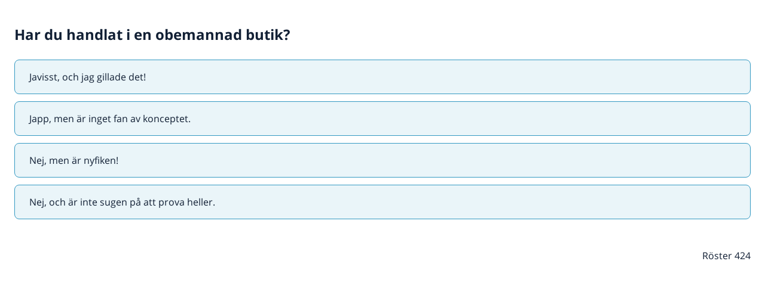

--- FILE ---
content_type: application/javascript
request_url: https://assets.opinionstage.com/assets/widgets/poll-legacy-8d44f1799a670952ca18746d164e9a1ee13873179934428f4f4ece40db808fa2.js
body_size: 176070
content:
function _classCallCheck(t,e){if(!(t instanceof e))throw new TypeError("Cannot call a class as a function")}function _classCallCheck(t,e){if(!(t instanceof e))throw new TypeError("Cannot call a class as a function")}function _inherits(t,e){if("function"!=typeof e&&null!==e)throw new TypeError("Super expression must either be null or a function, not "+typeof e);t.prototype=Object.create(e&&e.prototype,{constructor:{value:t,enumerable:!1,writable:!0,configurable:!0}}),e&&(Object.setPrototypeOf?Object.setPrototypeOf(t,e):t.__proto__=e)}function widgetPhoneInput(t){var e=t[0],n=t.data("default-country-code")||"auto",r=t.data("placeholder");return intlTelInput(e,{strictMode:!0,autoPlaceholder:"polite",placeholderNumberType:"MOBILE",containerClass:"w-phone-input",separateDialCode:!0,nationalMode:!0,useFullscreenPopup:!0,initialCountry:n,customPlaceholder:function(t,e){return e.name?t:r}})}function _classCallCheck(t,e){if(!(t instanceof e))throw new TypeError("Cannot call a class as a function")}function _classCallCheck(t,e){if(!(t instanceof e))throw new TypeError("Cannot call a class as a function")}function _classCallCheck(t,e){if(!(t instanceof e))throw new TypeError("Cannot call a class as a function")}function _classCallCheck(t,e){if(!(t instanceof e))throw new TypeError("Cannot call a class as a function")}function _classCallCheck(t,e){if(!(t instanceof e))throw new TypeError("Cannot call a class as a function")}function _classCallCheck(t,e){if(!(t instanceof e))throw new TypeError("Cannot call a class as a function")}function _classCallCheck(t,e){if(!(t instanceof e))throw new TypeError("Cannot call a class as a function")}function _inherits(t,e){if("function"!=typeof e&&null!==e)throw new TypeError("Super expression must either be null or a function, not "+typeof e);t.prototype=Object.create(e&&e.prototype,{constructor:{value:t,enumerable:!1,writable:!0,configurable:!0}}),e&&(Object.setPrototypeOf?Object.setPrototypeOf(t,e):t.__proto__=e)}function _classCallCheck(t,e){if(!(t instanceof e))throw new TypeError("Cannot call a class as a function")}function _inherits(t,e){if("function"!=typeof e&&null!==e)throw new TypeError("Super expression must either be null or a function, not "+typeof e);t.prototype=Object.create(e&&e.prototype,{constructor:{value:t,enumerable:!1,writable:!0,configurable:!0}}),e&&(Object.setPrototypeOf?Object.setPrototypeOf(t,e):t.__proto__=e)}function _classCallCheck(t,e){if(!(t instanceof e))throw new TypeError("Cannot call a class as a function")}function _classCallCheck(t,e){if(!(t instanceof e))throw new TypeError("Cannot call a class as a function")}function _classCallCheck(t,e){if(!(t instanceof e))throw new TypeError("Cannot call a class as a function")}function _classCallCheck(t,e){if(!(t instanceof e))throw new TypeError("Cannot call a class as a function")}function _classCallCheck(t,e){if(!(t instanceof e))throw new TypeError("Cannot call a class as a function")}function send_message_to_host(t){var e=arguments.length<=1||void 0===arguments[1]?{}:arguments[1];window!==window.parent&&(e.src_id=Opst.debate.widgetID,e.embedID=OpinionStage.config.embedID,OpinionStage.CrossOriginComms.post({type:t,data:e},"*"))}function notify_redirect(t,e){send_message_to_host(OpinionStage.events.redirectRequired,{url:t,same_window:e})}function is_vote_redirect_on(){return Opst.options.redirect_after_vote}function redirect_after_vote(t){if("same_page"===Opst.options.redirect_mode)OpinionStage.config.scriptEmbed?send_message_to_host(OpinionStage.events.redirectRequired,{page_reload:!0}):window.location.reload(!0);else{var e=Opst.urls.redirect_urls[""]||Opst.urls.redirect_urls[t];"object"==typeof e&&""!==e.url&&(OpinionStage.config.scriptEmbed?notify_redirect(e.url,e.same_window):window.open(e.url))}}function sendPublicEventToHost(t,e){if(window!==window.parent){var n=Opst.debate.UUID,r=$.extend(e,{name:t,widgetId:n,widgetLoaderPlaceholder:'div[data-opinionstage-widget="'+n+'"]',widgetIframe:'iframe[data-opinionstage-iframe="'+n+'"]'});OpinionStage.CrossOriginComms.post(r,"*")}}function notify_height_changed(t){var e=widget_height();send_message_to_host(OpinionStage.events.heightChanged,{height:e,user_voted:OpinionStage.widget.isVotingDone}),sendPublicEventToHost("opinionstage:v1:widget:height:change",{height:{previous:t,current:e}}),OpinionStage.AMP.resizeIframe(e)}function _defineProperty(t,e,n){return e in t?Object.defineProperty(t,e,{value:n,enumerable:!0,configurable:!0,writable:!0}):t[e]=n,t}function initial_rendering(){OpinionStage.config.isRepeatedVotingAllowed()||apply_votes_from_cookie(OpinionStage.widget.isVotingDone),OpinionStage.widget.isVotingDone&&Opst.options.hide_results||WUI.options.show(),Opst.options.hide_results||$("[data-vote-bar]").prop("hidden",!1),update_dynamic_elements()}function shouldShowLeadForm(){return Opst.options.has_lead_form&&!OpinionStage.leadForm.submitted}function show_lead_form_if_needed(){shouldShowLeadForm()&&(OpinionStage.leadForm.setSelectionsString(WUI.options.selectedOptionIDs.join(",")),WUI.cards.show("form"))}function apply_votes_from_cookie(t){void 0===t&&(t=!1);var e=OpinionStage.widget.votes;if(0!==e.length){update_in_progress=!0;var n=e.map((function(t){return t.id}));WUI.options.applyUserSelection(n,t),update_in_progress=!1}}function update_dynamic_elements(){set_logged_in_ui_components(),update_vote_dependant_elements(),update_results_visibility(!1),update_voting_button_state(),OpinionStage.widget.isClosed||OpinionStage.widget.loadVotesStats().then((function(t){OpinionStage.UI.updateVotesCountLabel(t.count)}))}function poll_has_voting_button(){return $("[data-vote-btn]").length>0}function update_voting_button_state(){poll_has_voting_button()&&($("[data-vote-btn]").prop("disabled",WUI.options.selectedOptionIDs.length<=0),$("[data-vote-btn]").prop("hidden",OpinionStage.widget.isVotingDone))}function set_logged_in_ui_components(){$("[data-show-voter-menu]").toggle(OpinionStage.widget.voterIsLoggedIn),$("[data-voter-logout]").toggle(OpinionStage.widget.voterIsLoggedIn)}function update_vote_dependant_elements(){$("[data-view-results]").prop("hidden",OpinionStage.widget.isVotingDone),$("[data-change-vote]").prop("hidden",!OpinionStage.widget.isVotingDone),update_voting_button_state(),$("[data-results-action-delimiter]").toggle(!OpinionStage.widget.isVotingDone),$("[data-cta]").toggle(OpinionStage.widget.isVotingDone),WUI.sharingBar.toggle(OpinionStage.widget.isVotingDone),Opst.options.hide_results&&(OpinionStage.widget.isVotingDone?($("[data-vote-bar]").prop("hidden",!0),$("[data-post-vote-msg]").show()):($("[data-vote-bar]").prop("hidden",!1),$("[data-post-vote-msg]").hide()))}function update_results_visibility(t){OpinionStage.widget.isClosed&&!Opst.options.hide_results||OpinionStage.widget.isVotingDone}function go_vote(t){t.length<=0||OpinionStage.widget.isClosed||update_in_progress||(OpinionStage.widget.isAnonymous?WUI.Captcha.exec((function(e){ajax_vote(t,!0,!0,e)})):OpinionStage.VoteLogin().then((function(e){e&&ajax_vote(t,!0,!0)})))}function go_unvote(){OpinionStage.widget.isClosed||update_in_progress||(OpinionStage.widget.isAnonymous?WUI.Captcha.exec((function(t){ajax_unvote(t)})):OpinionStage.VoteLogin().then((function(t){t&&ajax_unvote()})))}function ajax_vote(t,e,n,r){update_in_progress=!0,e&&UI.progressOverlay.show();var i=OpinionStage.utils.urlSearchParamsFromString(Opst.options.hosting_url),o={side_id:t.join(","),hosting_url:Opst.options.hosting_url,os_utm_source:i.get("os_utm_source")||"",render:e?"1":"0",_test_mode:OpinionStage.config.previewMode};$.extend(o,r),WUI.options.userAnswer&&(o.user_answer=WUI.options.userAnswer),OpinionStage.polls.data.vote(o).then((function(r){OpinionStage.widget.setVotes(t),e&&(Opst.options.hide_results?WUI.options.hide():(WUI.options.update(r),apply_votes_from_cookie(!0)),update_dynamic_elements(),n&&show_lead_form_if_needed(),UI.progressOverlay.hide()),animateDebateMessage(),send_message_to_host(OpinionStage.events.voted,{auto_switch:!0,sides:WUI.options.selectedOptionIDs}),sendPublicEventToHost("opinionstage:v1:widget:answer:click",{}),!is_vote_redirect_on()||n&&shouldShowLeadForm()?OpinionStage.utils.resetScroll():setTimeout(redirect_after_vote.bind(null,t[0]),3e3),update_in_progress=!1})).catch((function(t){if(e&&UI.progressOverlay.hide(),!t.status)return console.error(t);switch(t.status){case 403:(OpinionStage.widget.voterIsLoggedIn||OpinionStage.widget.isAnonymous)&&WUI.alert.show(t.responseText.trim()||"A vote from this computer / device was already registered","Note");break;case 429:WUI.alert.show("Captcha verification vailed, please try again","");break;default:handle_ajax_error(t.status)}update_in_progress=!1}))}function ajax_unvote(t){if(OpinionStage.widget.isClosed||update_in_progress)return!1;update_in_progress=!0,UI.progressOverlay.show();var e={side_id:WUI.options.selectedOptionIDs.join(","),_test_mode:OpinionStage.config.previewMode};$.extend(e,t),OpinionStage.polls.data.unvote(e).then((function(t){OpinionStage.widget.clearVotes(),WUI.options.update(t),WUI.options.reset(),update_dynamic_elements(),hideDebateMessage(),UI.progressOverlay.hide(),update_in_progress=!1})).catch((function(t){if(UI.progressOverlay.hide(),!t.status)return console.error(t);if(429===t.status)WUI.alert.show("Captcha verification vailed, please try again","");else handle_ajax_error(t.status);update_in_progress=!1}))}function animateDebateMessage(){var t=widget_height();UI.explanationMessage.show(),notify_height_changed(t)}function hideDebateMessage(){var t=widget_height();UI.explanationMessage.hide(),notify_height_changed(t)}function handle_message(t){t.type==OpinionStage.events.applyConfig&&t.data?$.extend(Opst.options,t.data):t.type==OpinionStage.events.startResizing?startResizeInterval():t.type==OpinionStage.events.stopResizing&&stopResizeInterval()}function reopenVoteCard(){if(WUI.cards.show("poll"),is_vote_redirect_on()){var t=OpinionStage.widget.votes.map((function(t){return t.id}))[0];setTimeout(redirect_after_vote.bind(null,t),3e3)}}function handle_ajax_error_with_alert(t,e){401==t?$(".login_menu").click():e&&WUI.alert.show("Unexpected error, please reload page and try again")}function handle_ajax_error(t){handle_ajax_error_with_alert(t,!1)}function _classCallCheck(t,e){if(!(t instanceof e))throw new TypeError("Cannot call a class as a function")}function widget_width(){return $("main").width()}function widget_height(){return $("main").outerHeight()}function ensureResize(){lastWidth==$(window).width()&&lastHeight==widget_height()||$(window).resize()}function invokeResize(){void 0!==ensureInterval&&$(window).resize()}function adjustWidget(){lastWidth==$(window).width()&&lastHeight==widget_height()||(setTimeout(invokeResize,1e3),OpinionStage.observer.publish(OpinionStage.events.heightChanged,{prevHeight:lastHeight,height:widget_height()}));widget_width();lastWidth=$(window).width();var t=widget_height();lastHeight!==t&&notify_height_changed(lastHeight),lastHeight=t,OpinionStage.utils.canUpdateOwnIframe()&&(window.frameElement.style.height=t+"px")}function startResizeInterval(){void 0===ensureInterval&&(adjustWidget(),ensureInterval=setInterval(ensureResize,2e3))}function stopResizeInterval(){void 0!==ensureInterval&&(clearInterval(ensureInterval),ensureInterval=void 0)}function isIE7(){return $.browser.msie&&"7.0"==$.browser.version}function startAdjusting(){startedAdjusting||(startedAdjusting=!0,isIE7()?(adjustWidget(),setTimeout(adjustWidget,2e3)):($(window).resize((function(){adjustWidget()})),startResizeInterval()))}var JSON;!function(t,e){"use strict";"function"==typeof define&&define.amd?define(e):"object"==typeof exports?module.exports=e():t.returnExports=e()}(this,(function(){var t,e,n=Array,r=n.prototype,i=Object,o=i.prototype,d=Function,a=d.prototype,s=String,u=s.prototype,l=Number,c=l.prototype,h=r.slice,f=r.splice,p=r.push,g=r.unshift,m=r.concat,$=r.join,y=a.call,v=a.apply,b=Math.max,w=Math.min,_=Math.floor,S=Math.abs,C=Math.pow,O=Math.round,E=Math.log,T=Math.LOG10E,D=Math.log10||function(t){return E(t)*T},x=o.toString,I="function"==typeof Symbol&&"symbol"==typeof Symbol.toStringTag,k=Function.prototype.toString,A=/^\s*class /,N=function(t){try{var e=k.call(t).replace(/\/\/.*\n/g,"").replace(/\/\*[.\s\S]*\*\//g,"").replace(/\n/gm," ").replace(/ {2}/g," ");return A.test(e)}catch(t){return!1}},M=function(t){try{return!N(t)&&(k.call(t),!0)}catch(t){return!1}},j="[object Function]",P="[object GeneratorFunction]",L=function(t){if(!t)return!1;if("function"!=typeof t&&"object"!=typeof t)return!1;if(I)return M(t);if(N(t))return!1;var e=x.call(t);return e===j||e===P},R=RegExp.prototype.exec,F=function(t){try{return R.call(t),!0}catch(t){return!1}},U="[object RegExp]";t=function(t){return"object"==typeof t&&(I?F(t):x.call(t)===U)};var B=String.prototype.valueOf,W=function(t){try{return B.call(t),!0}catch(t){return!1}},H="[object String]";e=function(t){return"string"==typeof t||"object"==typeof t&&(I?W(t):x.call(t)===H)};var Y,V,G=i.defineProperty&&function(){try{var t={};for(var e in i.defineProperty(t,"x",{enumerable:!1,value:t}),t)return!1;return t.x===t}catch(t){return!1}}(),z=(Y=o.hasOwnProperty,V=G?function(t,e,n,r){!r&&e in t||i.defineProperty(t,e,{configurable:!0,enumerable:!1,writable:!0,value:n})}:function(t,e,n,r){!r&&e in t||(t[e]=n)},function(t,e,n){for(var r in e)Y.call(e,r)&&V(t,r,e[r],n)});if(i.defineProperty&&G){var q=function(){},K={},Z={toString:K};if(i.defineProperty(q,"prototype",{value:Z,writable:!1}),(new q).toString!==K){var J=i.defineProperty,X=i.getOwnPropertyDescriptor;z(i,{defineProperty:function(t,e,n){var r=s(e);if("function"==typeof t&&"prototype"===r){var i=X(t,r);if(i.writable&&!n.writable&&"value"in n)try{t[r]=n.value}catch(t){}return J(t,r,{configurable:"configurable"in n?n.configurable:i.configurable,enumerable:"enumerable"in n?n.enumerable:i.enumerable,writable:n.writable})}return J(t,r,n)}},!0)}}var Q=function(t){var e=typeof t;return null===t||"object"!==e&&"function"!==e},tt=l.isNaN||function(t){return t!=t},et={ToInteger:function(t){var e=+t;return tt(e)?e=0:0!==e&&e!==1/0&&e!==-1/0&&(e=(e>0||-1)*_(S(e))),e},ToPrimitive:function(t){var e,n,r;if(Q(t))return t;if(n=t.valueOf,L(n)&&(e=n.call(t),Q(e)))return e;if(r=t.toString,L(r)&&(e=r.call(t),Q(e)))return e;throw new TypeError},ToObject:function(t){if(null==t)throw new TypeError("can't convert "+t+" to object");return i(t)},ToUint32:function(t){return t>>>0}},nt=function(){};z(a,{bind:function(t){var e=this;if(!L(e))throw new TypeError("Function.prototype.bind called on incompatible "+e);for(var n,r=h.call(arguments,1),o=function(){if(this instanceof n){var o=v.call(e,this,m.call(r,h.call(arguments)));return i(o)===o?o:this}return v.call(e,t,m.call(r,h.call(arguments)))},a=b(0,e.length-r.length),s=[],u=0;u<a;u++)p.call(s,"$"+u);return n=d("binder","return function ("+$.call(s,",")+"){ return binder.apply(this, arguments); }")(o),e.prototype&&(nt.prototype=e.prototype,n.prototype=new nt,nt.prototype=null),n}});var rt=y.bind(o.hasOwnProperty),it=y.bind(o.toString),ot=y.bind(h),dt=v.bind(h);if("object"==typeof document&&document&&document.documentElement)try{ot(document.documentElement.childNodes)}catch(t){var at=ot,st=dt;ot=function(t){for(var e=[],n=t.length;n-- >0;)e[n]=t[n];return st(e,at(arguments,1))},dt=function(t,e){return st(ot(t),e)}}var ut=y.bind(u.slice),lt=y.bind(u.split),ct=y.bind(u.indexOf),ht=y.bind(p),ft=y.bind(o.propertyIsEnumerable),pt=y.bind(r.sort),gt=n.isArray||function(t){return"[object Array]"===it(t)},mt=1!==[].unshift(0);z(r,{unshift:function(){return g.apply(this,arguments),this.length}},mt),z(n,{isArray:gt});var $t=i("a"),yt="a"!==$t[0]||!(0 in $t),vt=function(t){var e=!0,n=!0,r=!1;if(t)try{t.call("foo",(function(t,n,r){"object"!=typeof r&&(e=!1)})),t.call([1],(function(){"use strict";n="string"==typeof this}),"x")}catch(t){r=!0}return!!t&&!r&&e&&n};z(r,{forEach:function(t){var n,r=et.ToObject(this),i=yt&&e(this)?lt(this,""):r,o=-1,d=et.ToUint32(i.length);if(arguments.length>1&&(n=arguments[1]),!L(t))throw new TypeError("Array.prototype.forEach callback must be a function");for(;++o<d;)o in i&&(void 0===n?t(i[o],o,r):t.call(n,i[o],o,r))}},!vt(r.forEach)),z(r,{map:function(t){var r,i=et.ToObject(this),o=yt&&e(this)?lt(this,""):i,d=et.ToUint32(o.length),a=n(d);if(arguments.length>1&&(r=arguments[1]),!L(t))throw new TypeError("Array.prototype.map callback must be a function");for(var s=0;s<d;s++)s in o&&(a[s]=void 0===r?t(o[s],s,i):t.call(r,o[s],s,i));return a}},!vt(r.map)),z(r,{filter:function(t){var n,r,i=et.ToObject(this),o=yt&&e(this)?lt(this,""):i,d=et.ToUint32(o.length),a=[];if(arguments.length>1&&(r=arguments[1]),!L(t))throw new TypeError("Array.prototype.filter callback must be a function");for(var s=0;s<d;s++)s in o&&(n=o[s],(void 0===r?t(n,s,i):t.call(r,n,s,i))&&ht(a,n));return a}},!vt(r.filter)),z(r,{every:function(t){var n,r=et.ToObject(this),i=yt&&e(this)?lt(this,""):r,o=et.ToUint32(i.length);if(arguments.length>1&&(n=arguments[1]),!L(t))throw new TypeError("Array.prototype.every callback must be a function");for(var d=0;d<o;d++)if(d in i&&!(void 0===n?t(i[d],d,r):t.call(n,i[d],d,r)))return!1;return!0}},!vt(r.every)),z(r,{some:function(t){var n,r=et.ToObject(this),i=yt&&e(this)?lt(this,""):r,o=et.ToUint32(i.length);if(arguments.length>1&&(n=arguments[1]),!L(t))throw new TypeError("Array.prototype.some callback must be a function");for(var d=0;d<o;d++)if(d in i&&(void 0===n?t(i[d],d,r):t.call(n,i[d],d,r)))return!0;return!1}},!vt(r.some));var bt=!1;r.reduce&&(bt="object"==typeof r.reduce.call("es5",(function(t,e,n,r){return r}))),z(r,{reduce:function(t){var n=et.ToObject(this),r=yt&&e(this)?lt(this,""):n,i=et.ToUint32(r.length);if(!L(t))throw new TypeError("Array.prototype.reduce callback must be a function");if(0===i&&1===arguments.length)throw new TypeError("reduce of empty array with no initial value");var o,d=0;if(arguments.length>=2)o=arguments[1];else for(;;){if(d in r){o=r[d++];break}if(++d>=i)throw new TypeError("reduce of empty array with no initial value")}for(;d<i;d++)d in r&&(o=t(o,r[d],d,n));return o}},!bt);var wt=!1;r.reduceRight&&(wt="object"==typeof r.reduceRight.call("es5",(function(t,e,n,r){return r}))),z(r,{reduceRight:function(t){var n,r=et.ToObject(this),i=yt&&e(this)?lt(this,""):r,o=et.ToUint32(i.length);if(!L(t))throw new TypeError("Array.prototype.reduceRight callback must be a function");if(0===o&&1===arguments.length)throw new TypeError("reduceRight of empty array with no initial value");var d=o-1;if(arguments.length>=2)n=arguments[1];else for(;;){if(d in i){n=i[d--];break}if(--d<0)throw new TypeError("reduceRight of empty array with no initial value")}if(d<0)return n;do{d in i&&(n=t(n,i[d],d,r))}while(d--);return n}},!wt);var _t=r.indexOf&&-1!==[0,1].indexOf(1,2);z(r,{indexOf:function(t){var n=yt&&e(this)?lt(this,""):et.ToObject(this),r=et.ToUint32(n.length);if(0===r)return-1;var i=0;for(arguments.length>1&&(i=et.ToInteger(arguments[1])),i=i>=0?i:b(0,r+i);i<r;i++)if(i in n&&n[i]===t)return i;return-1}},_t);var St=r.lastIndexOf&&-1!==[0,1].lastIndexOf(0,-3);z(r,{lastIndexOf:function(t){var n=yt&&e(this)?lt(this,""):et.ToObject(this),r=et.ToUint32(n.length);if(0===r)return-1;var i=r-1;for(arguments.length>1&&(i=w(i,et.ToInteger(arguments[1]))),i=i>=0?i:r-S(i);i>=0;i--)if(i in n&&t===n[i])return i;return-1}},St);var Ct,Ot,Et=(Ot=(Ct=[1,2]).splice(),2===Ct.length&&gt(Ot)&&0===Ot.length);z(r,{splice:function(t,e){return 0===arguments.length?[]:f.apply(this,arguments)}},!Et);var Tt,Dt=(Tt={},r.splice.call(Tt,0,0,1),1===Tt.length),xt=3===[0,1,2].splice(0).length;z(r,{splice:function(t,e){if(0===arguments.length)return[];var n=arguments;return this.length=b(et.ToInteger(this.length),0),arguments.length>0&&"number"!=typeof e&&((n=ot(arguments)).length<2?ht(n,this.length-t):n[1]=et.ToInteger(e)),f.apply(this,n)}},!Dt||!xt);var It,kt=((It=new n(1e5))[8]="x",It.splice(1,1),7===It.indexOf("x")),At=function(){var t=256,e=[];return e[t]="a",e.splice(t+1,0,"b"),"a"===e[t]}();z(r,{splice:function(t,e){for(var n,r=et.ToObject(this),i=[],o=et.ToUint32(r.length),d=et.ToInteger(t),a=d<0?b(o+d,0):w(d,o),u=0===arguments.length?0:1===arguments.length?o-a:w(b(et.ToInteger(e),0),o-a),l=0;l<u;)n=s(a+l),rt(r,n)&&(i[l]=r[n]),l+=1;var c,h=ot(arguments,2),f=h.length;if(f<u){l=a;for(var p=o-u;l<p;)n=s(l+u),c=s(l+f),rt(r,n)?r[c]=r[n]:delete r[c],l+=1;l=o;for(var g=o-u+f;l>g;)delete r[l-1],l-=1}else if(f>u)for(l=o-u;l>a;)n=s(l+u-1),c=s(l+f-1),rt(r,n)?r[c]=r[n]:delete r[c],l-=1;l=a;for(var m=0;m<h.length;++m)r[l]=h[m],l+=1;return r.length=o-u+f,i}},!kt||!At);var Nt,Mt=r.join;try{Nt="1,2,3"!==Array.prototype.join.call("123",",")}catch(t){Nt=!0}Nt&&z(r,{join:function(t){var n=void 0===t?",":t;return Mt.call(e(this)?lt(this,""):this,n)}},Nt);var jt="1,2"!==[1,2].join(void 0);jt&&z(r,{join:function(t){var e=void 0===t?",":t;return Mt.call(this,e)}},jt);var Pt=function(){for(var t=et.ToObject(this),e=et.ToUint32(t.length),n=0;n<arguments.length;)t[e+n]=arguments[n],n+=1;return t.length=e+n,e+n},Lt=function(){var t={};return 1!==Array.prototype.push.call(t,void 0)||1!==t.length||void 0!==t[0]||!rt(t,0)}();z(r,{push:function(t){return gt(this)?p.apply(this,arguments):Pt.apply(this,arguments)}},Lt);var Rt=function(){var t=[];return 1!==t.push(void 0)||1!==t.length||void 0!==t[0]||!rt(t,0)}();z(r,{push:Pt},Rt),z(r,{slice:function(t,n){var r=e(this)?lt(this,""):this;return dt(r,arguments)}},yt);var Ft=function(){try{[1,2].sort(null)}catch(t){try{[1,2].sort({})}catch(t){return!1}}return!0}(),Ut=function(){try{return[1,2].sort(/a/),!1}catch(t){}return!0}(),Bt=function(){try{return[1,2].sort(void 0),!0}catch(t){}return!1}();z(r,{sort:function(t){if(void 0===t)return pt(this);if(!L(t))throw new TypeError("Array.prototype.sort callback must be a function");return pt(this,t)}},Ft||!Bt||!Ut);var Wt=!ft({toString:null},"toString"),Ht=ft((function(){}),"prototype"),Yt=!rt("x","0"),Vt=function(t){var e=t.constructor;return e&&e.prototype===t},Gt={$applicationCache:!0,$console:!0,$external:!0,$frame:!0,$frameElement:!0,$frames:!0,$innerHeight:!0,$innerWidth:!0,$onmozfullscreenchange:!0,$onmozfullscreenerror:!0,$outerHeight:!0,$outerWidth:!0,$pageXOffset:!0,$pageYOffset:!0,$parent:!0,$scrollLeft:!0,$scrollTop:!0,$scrollX:!0,$scrollY:!0,$self:!0,$webkitIndexedDB:!0,$webkitStorageInfo:!0,$window:!0,$width:!0,$height:!0,$top:!0,$localStorage:!0},zt=function(){if("undefined"==typeof window)return!1;for(var t in window)try{!Gt["$"+t]&&rt(window,t)&&null!==window[t]&&"object"==typeof window[t]&&Vt(window[t])}catch(t){return!0}return!1}(),qt=function(t){if("undefined"==typeof window||!zt)return Vt(t);try{return Vt(t)}catch(t){return!1}},Kt=["toString","toLocaleString","valueOf","hasOwnProperty","isPrototypeOf","propertyIsEnumerable","constructor"],Zt=Kt.length,Jt=function(t){return"[object Arguments]"===it(t)},Xt=function(t){return null!==t&&"object"==typeof t&&"number"==typeof t.length&&t.length>=0&&!gt(t)&&L(t.callee)},Qt=Jt(arguments)?Jt:Xt;z(i,{keys:function(t){var n=L(t),r=Qt(t),i=null!==t&&"object"==typeof t,o=i&&e(t);if(!i&&!n&&!r)throw new TypeError("Object.keys called on a non-object");var d=[],a=Ht&&n;if(o&&Yt||r)for(var u=0;u<t.length;++u)ht(d,s(u));if(!r)for(var l in t)a&&"prototype"===l||!rt(t,l)||ht(d,s(l));if(Wt)for(var c=qt(t),h=0;h<Zt;h++){var f=Kt[h];c&&"constructor"===f||!rt(t,f)||ht(d,f)}return d}});var te=i.keys&&function(){return 2===i.keys(arguments).length}(1,2),ee=i.keys&&function(){var t=i.keys(arguments);return 1!==arguments.length||1!==t.length||1!==t[0]}(1),ne=i.keys;z(i,{keys:function(t){return Qt(t)?ne(ot(t)):ne(t)}},!te||ee);var re,ie,oe=0!==new Date(-0xc782b5b342b24).getUTCMonth(),de=new Date(-0x55d318d56a724),ae=new Date(14496624e5),se="Mon, 01 Jan -45875 11:59:59 GMT"!==de.toUTCString();de.getTimezoneOffset()<-720?(re="Tue Jan 02 -45875"!==de.toDateString(),ie=!/^Thu Dec 10 2015 \d\d:\d\d:\d\d GMT[-+]\d\d\d\d(?: |$)/.test(String(ae))):(re="Mon Jan 01 -45875"!==de.toDateString(),ie=!/^Wed Dec 09 2015 \d\d:\d\d:\d\d GMT[-+]\d\d\d\d(?: |$)/.test(String(ae)));var ue=y.bind(Date.prototype.getFullYear),le=y.bind(Date.prototype.getMonth),ce=y.bind(Date.prototype.getDate),he=y.bind(Date.prototype.getUTCFullYear),fe=y.bind(Date.prototype.getUTCMonth),pe=y.bind(Date.prototype.getUTCDate),ge=y.bind(Date.prototype.getUTCDay),me=y.bind(Date.prototype.getUTCHours),$e=y.bind(Date.prototype.getUTCMinutes),ye=y.bind(Date.prototype.getUTCSeconds),ve=y.bind(Date.prototype.getUTCMilliseconds),be=["Sun","Mon","Tue","Wed","Thu","Fri","Sat"],we=["Jan","Feb","Mar","Apr","May","Jun","Jul","Aug","Sep","Oct","Nov","Dec"],_e=function(t,e){return ce(new Date(e,t,0))};z(Date.prototype,{getFullYear:function(){if(!(this&&this instanceof Date))throw new TypeError("this is not a Date object.");var t=ue(this);return t<0&&le(this)>11?t+1:t},getMonth:function(){if(!(this&&this instanceof Date))throw new TypeError("this is not a Date object.");var t=ue(this),e=le(this);return t<0&&e>11?0:e},getDate:function(){if(!(this&&this instanceof Date))throw new TypeError("this is not a Date object.");var t=ue(this),e=le(this),n=ce(this);return t<0&&e>11?12===e?n:_e(0,t+1)-n+1:n},getUTCFullYear:function(){if(!(this&&this instanceof Date))throw new TypeError("this is not a Date object.");var t=he(this);return t<0&&fe(this)>11?t+1:t},getUTCMonth:function(){if(!(this&&this instanceof Date))throw new TypeError("this is not a Date object.");var t=he(this),e=fe(this);return t<0&&e>11?0:e},getUTCDate:function(){if(!(this&&this instanceof Date))throw new TypeError("this is not a Date object.");var t=he(this),e=fe(this),n=pe(this);return t<0&&e>11?12===e?n:_e(0,t+1)-n+1:n}},oe),z(Date.prototype,{toUTCString:function(){if(!(this&&this instanceof Date))throw new TypeError("this is not a Date object.");var t=ge(this),e=pe(this),n=fe(this),r=he(this),i=me(this),o=$e(this),d=ye(this);return be[t]+", "+(e<10?"0"+e:e)+" "+we[n]+" "+r+" "+(i<10?"0"+i:i)+":"+(o<10?"0"+o:o)+":"+(d<10?"0"+d:d)+" GMT"}},oe||se),z(Date.prototype,{toDateString:function(){if(!(this&&this instanceof Date))throw new TypeError("this is not a Date object.");var t=this.getDay(),e=this.getDate(),n=this.getMonth(),r=this.getFullYear();return be[t]+" "+we[n]+" "+(e<10?"0"+e:e)+" "+r}},oe||re),(oe||ie)&&(Date.prototype.toString=function(){if(!(this&&this instanceof Date))throw new TypeError("this is not a Date object.");var t=this.getDay(),e=this.getDate(),n=this.getMonth(),r=this.getFullYear(),i=this.getHours(),o=this.getMinutes(),d=this.getSeconds(),a=this.getTimezoneOffset(),s=_(S(a)/60),u=_(S(a)%60);return be[t]+" "+we[n]+" "+(e<10?"0"+e:e)+" "+r+" "+(i<10?"0"+i:i)+":"+(o<10?"0"+o:o)+":"+(d<10?"0"+d:d)+" GMT"+(a>0?"-":"+")+(s<10?"0"+s:s)+(u<10?"0"+u:u)},G&&i.defineProperty(Date.prototype,"toString",{configurable:!0,enumerable:!1,writable:!0}));var Se=-621987552e5,Ce="-000001",Oe=Date.prototype.toISOString&&-1===new Date(Se).toISOString().indexOf(Ce),Ee=Date.prototype.toISOString&&"1969-12-31T23:59:59.999Z"!==new Date(-1).toISOString(),Te=y.bind(Date.prototype.getTime);z(Date.prototype,{toISOString:function(){if(!isFinite(this)||!isFinite(Te(this)))throw new RangeError("Date.prototype.toISOString called on non-finite value.");var t=he(this),e=fe(this);t+=_(e/12);var n=[(e=(e%12+12)%12)+1,pe(this),me(this),$e(this),ye(this)];t=(t<0?"-":t>9999?"+":"")+ut("00000"+S(t),0<=t&&t<=9999?-4:-6);for(var r=0;r<n.length;++r)n[r]=ut("00"+n[r],-2);return t+"-"+ot(n,0,2).join("-")+"T"+ot(n,2).join(":")+"."+ut("000"+ve(this),-3)+"Z"}},Oe||Ee),function(){try{return Date.prototype.toJSON&&null===new Date(NaN).toJSON()&&-1!==new Date(Se).toJSON().indexOf(Ce)&&Date.prototype.toJSON.call({toISOString:function(){return!0}})}catch(t){return!1}}()||(Date.prototype.toJSON=function(){var t=i(this),e=et.ToPrimitive(t);if("number"==typeof e&&!isFinite(e))return null;var n=t.toISOString;if(!L(n))throw new TypeError("toISOString property is not callable");return n.call(t)});var De=1e15===Date.parse("+033658-09-27T01:46:40.000Z"),xe=!isNaN(Date.parse("2012-04-04T24:00:00.500Z"))||!isNaN(Date.parse("2012-11-31T23:59:59.000Z"))||!isNaN(Date.parse("2012-12-31T23:59:60.000Z"));if(isNaN(Date.parse("2000-01-01T00:00:00.000Z"))||xe||!De){var Ie=C(2,31)-1,ke=tt(new Date(1970,0,1,0,0,0,Ie+1).getTime());Date=function(t){var e=function(n,r,i,o,d,a,u){var l,c=arguments.length;if(this instanceof t){var h=a,f=u;if(ke&&c>=7&&u>Ie){var p=_(u/Ie)*Ie,g=_(p/1e3);h+=g,f-=1e3*g}var m=e.parse(n),$=isNaN(m);l=1!==c||s(n)!==n||$?c>=7?new t(n,r,i,o,d,h,f):c>=6?new t(n,r,i,o,d,h):c>=5?new t(n,r,i,o,d):c>=4?new t(n,r,i,o):c>=3?new t(n,r,i):c>=2?new t(n,r):c>=1?new t(n instanceof t?+n:n):new t:new t(m)}else l=t.apply(this,arguments);return Q(l)||z(l,{constructor:e},!0),l},n=new RegExp("^(\\d{4}|[+-]\\d{6})(?:-(\\d{2})(?:-(\\d{2})(?:T(\\d{2}):(\\d{2})(?::(\\d{2})(?:(\\.\\d{1,}))?)?(Z|(?:([-+])(\\d{2}):(\\d{2})))?)?)?)?$"),r=[0,31,59,90,120,151,181,212,243,273,304,334,365],i=function(t,e){var n=e>1?1:0;return r[e]+_((t-1969+n)/4)-_((t-1901+n)/100)+_((t-1601+n)/400)+365*(t-1970)},o=function(e){var n=0,r=e;if(ke&&r>Ie){var i=_(r/Ie)*Ie,o=_(i/1e3);n+=o,r-=1e3*o}return l(new t(1970,0,1,0,0,n,r))};for(var d in t)rt(t,d)&&(e[d]=t[d]);z(e,{now:t.now,UTC:t.UTC},!0),e.prototype=t.prototype,z(e.prototype,{constructor:e},!0);var a=function(e){var r=n.exec(e);if(r){var d,a=l(r[1]),s=l(r[2]||1)-1,u=l(r[3]||1)-1,c=l(r[4]||0),h=l(r[5]||0),f=l(r[6]||0),p=_(1e3*l(r[7]||0)),g=Boolean(r[4]&&!r[8]),m="-"===r[9]?1:-1,$=l(r[10]||0),y=l(r[11]||0);return c<(h>0||f>0||p>0?24:25)&&h<60&&f<60&&p<1e3&&s>-1&&s<12&&$<24&&y<60&&u>-1&&u<i(a,s+1)-i(a,s)&&(d=1e3*(60*((d=60*(24*(i(a,s)+u)+c+$*m))+h+y*m)+f)+p,g&&(d=o(d)),-864e13<=d&&d<=864e13)?d:NaN}return t.parse.apply(this,arguments)};return z(e,{parse:a}),e}(Date)}Date.now||(Date.now=function(){return(new Date).getTime()});var Ae=c.toFixed&&("0.000"!==8e-5.toFixed(3)||"1"!==.9.toFixed(0)||"1.25"!==1.255.toFixed(2)||"1000000000000000128"!==(0xde0b6b3a7640080).toFixed(0)),Ne={base:1e7,size:6,data:[0,0,0,0,0,0],multiply:function(t,e){for(var n=-1,r=e;++n<Ne.size;)r+=t*Ne.data[n],Ne.data[n]=r%Ne.base,r=_(r/Ne.base)},divide:function(t){for(var e=Ne.size,n=0;--e>=0;)n+=Ne.data[e],Ne.data[e]=_(n/t),n=n%t*Ne.base},numToString:function(){for(var t=Ne.size,e="";--t>=0;)if(""!==e||0===t||0!==Ne.data[t]){var n=s(Ne.data[t]);""===e?e=n:e+=ut("0000000",0,7-n.length)+n}return e},pow:function t(e,n,r){return 0===n?r:n%2==1?t(e,n-1,r*e):t(e*e,n/2,r)},log:function(t){for(var e=0,n=t;n>=4096;)e+=12,n/=4096;for(;n>=2;)e+=1,n/=2;return e}};z(c,{toFixed:function(t){var e,n,r,i,o,d,a,u;if(e=l(t),(e=tt(e)?0:_(e))<0||e>20)throw new RangeError("Number.toFixed called with invalid number of decimals");if(n=l(this),tt(n))return"NaN";if(n<=-1e21||n>=1e21)return s(n);if(r="",n<0&&(r="-",n=-n),i="0",n>1e-21)if(d=(o=Ne.log(n*Ne.pow(2,69,1))-69)<0?n*Ne.pow(2,-o,1):n/Ne.pow(2,o,1),d*=4503599627370496,(o=52-o)>0){for(Ne.multiply(0,d),a=e;a>=7;)Ne.multiply(1e7,0),a-=7;for(Ne.multiply(Ne.pow(10,a,1),0),a=o-1;a>=23;)Ne.divide(1<<23),a-=23;Ne.divide(1<<a),Ne.multiply(1,1),Ne.divide(2),i=Ne.numToString()}else Ne.multiply(0,d),Ne.multiply(1<<-o,0),i=Ne.numToString()+ut("0.00000000000000000000",2,2+e);return i=e>0?(u=i.length)<=e?r+ut("0.0000000000000000000",0,e-u+2)+i:r+ut(i,0,u-e)+"."+ut(i,u-e):r+i}},Ae);var Me=function(){try{return"-6.9000e-11"!==(-69e-12).toExponential(4)}catch(t){return!1}}(),je=function(){try{return 1..toExponential(1/0),1..toExponential(-1/0),!0}catch(t){return!1}}(),Pe=y.bind(c.toExponential),Le=y.bind(c.toString),Re=y.bind(c.valueOf);z(c,{toExponential:function(t){var e=Re(this);if(void 0===t)return Pe(e);var n=et.ToInteger(t);if(tt(e))return"NaN";if(n<0||n>20){if(!isFinite(n))throw new RangeError("toExponential() argument must be between 0 and 20");return Pe(e,n)}var r="";if(e<0&&(r="-",e=-e),e===1/0)return r+"Infinity";if(void 0!==t&&(n<0||n>20))throw new RangeError("Fraction digits "+t+" out of range");var i="",o=0,d="",a="";if(0===e)o=0,n=0,i="0";else{var s=D(e);o=_(s);var u=0;if(void 0!==t){var l=C(10,o-n);2*e>=(2*(u=O(e/l))+1)*l&&(u+=1),u>=C(10,n+1)&&(u/=10,o+=1)}else for(var c=O(C(10,s-o+(n=16))),h=n;n-- >0;)c=O(C(10,s-o+n)),S(c*C(10,o-n)-e)<=S(u*C(10,o-h)-e)&&(h=n,u=c);if(i=Le(u,10),void 0===t)for(;"0"===ut(i,-1);)i=ut(i,0,-1),a+=1}return 0!==n&&(i=ut(i,0,1)+"."+ut(i,1)),0===o?(d="+",a="0"):(d=o>0?"+":"-",a=Le(S(o),10)),r+(i+="e"+d+a)}},Me||je);var Fe,Ue,Be=function(){try{return"1"===1..toPrecision(void 0)}catch(t){return!0}}(),We=y.bind(c.toPrecision);z(c,{toPrecision:function(t){return void 0===t?We(this):We(this,t)}},Be),2!=="ab".split(/(?:ab)*/).length||4!==".".split(/(.?)(.?)/).length||"t"==="tesst".split(/(s)*/)[1]||4!=="test".split(/(?:)/,-1).length||"".split(/.?/).length||".".split(/()()/).length>1?(Fe=void 0===/()??/.exec("")[1],Ue=C(2,32)-1,
u.split=function(e,n){var r=String(this);if(void 0===e&&0===n)return[];if(!t(e))return lt(this,e,n);var i,o,d,a,s=[],u=(e.ignoreCase?"i":"")+(e.multiline?"m":"")+(e.unicode?"u":"")+(e.sticky?"y":""),l=0,c=new RegExp(e.source,u+"g");Fe||(i=new RegExp("^"+c.source+"$(?!\\s)",u));var h=void 0===n?Ue:et.ToUint32(n);for(o=c.exec(r);o&&!((d=o.index+o[0].length)>l&&(ht(s,ut(r,l,o.index)),!Fe&&o.length>1&&o[0].replace(i,(function(){for(var t=1;t<arguments.length-2;t++)void 0===arguments[t]&&(o[t]=void 0)})),o.length>1&&o.index<r.length&&p.apply(s,ot(o,1)),a=o[0].length,l=d,s.length>=h));)c.lastIndex===o.index&&c.lastIndex++,o=c.exec(r);return l===r.length?!a&&c.test("")||ht(s,""):ht(s,ut(r,l)),s.length>h?ot(s,0,h):s}):"0".split(void 0,0).length&&(u.split=function(t,e){return void 0===t&&0===e?[]:lt(this,t,e)});var He,Ye=u.replace;(He=[],"x".replace(/x(.)?/g,(function(t,e){ht(He,e)})),1===He.length&&void 0===He[0])||(u.replace=function(e,n){var r=L(n),i=t(e)&&/\)[*?]/.test(e.source);if(!r||!i)return Ye.call(this,e,n);var o=function(t){var r=arguments.length,i=e.lastIndex;e.lastIndex=0;var o=e.exec(t)||[];return e.lastIndex=i,ht(o,arguments[r-2],arguments[r-1]),n.apply(this,o)};return Ye.call(this,e,o)});var Ve="".substr&&"b"!=="0b".substr(-1),Ge=Ve&&y.bind(u.substr);z(u,{substr:function(t,e){var n=t;return t<0&&(n=b(this.length+t,0)),Ge(this,n,e)}},Ve);var ze="\u180e",qe=/\s/.test(ze),Ke="\t\n\v\f\r \xa0\u1680\u180e\u2000\u2001\u2002\u2003\u2004\u2005\u2006\u2007\u2008\u2009\u200a\u202f\u205f\u3000\u2028\u2029\ufeff".replace(/\S/g,""),Ze="\u200b",Je="["+Ke+"]",Xe=new RegExp("^"+Je+Je+"*"),Qe=new RegExp(Je+Je+"*$"),tn=u.trim&&(""!==Ke.trim()||""===Ze.trim()||ze.trim()!==(qe?"":ze));z(u,{trim:function(){"use strict";if(null==this)throw new TypeError("can't convert "+this+" to object");return s(this).replace(Xe,"").replace(Qe,"")}},tn);var en=y.bind(String.prototype.trim),nn=u.lastIndexOf&&-1!=="abc\u3042\u3044".lastIndexOf("\u3042\u3044",2);z(u,{lastIndexOf:function(t){if(null==this)throw new TypeError("can't convert "+this+" to object");for(var e=s(this),n=s(t),r=arguments.length>1?l(arguments[1]):NaN,i=tt(r)?1/0:et.ToInteger(r),o=w(b(i,0),e.length),d=n.length,a=o+d;a>0;){a=b(0,a-d);var u=ct(ut(e,a,o+d),n);if(-1!==u)return a+u}return-1}},nn);var rn=u.lastIndexOf;z(u,{lastIndexOf:function(t){return rn.apply(this,arguments)}},1!==u.lastIndexOf.length);var on,dn,an=/^[-+]?0[xX]/;if(8===parseInt(Ke+"08")&&22===parseInt(Ke+"0x16")&&(qe?1===parseInt(ze+1):isNaN(parseInt(ze+1)))||(parseInt=(on=parseInt,function t(e,n){this instanceof t&&new on;var r=en(String(e)),i=l(n)||(an.test(r)?16:10);return on(r,i)})),function(){if("function"!=typeof Symbol)return!1;try{return parseInt(Object(Symbol.iterator)),!0}catch(t){}try{return parseInt(Symbol.iterator),!0}catch(t){}return!1}()){var sn=Symbol.prototype.valueOf;parseInt=function(t){return function e(n,r){this instanceof e&&new t;var i="symbol"==typeof n;if(!i&&n&&"object"==typeof n)try{sn.call(n),i=!0}catch(t){}var o=en(String(n)),d=l(r)||(an.test(o)?16:10);return t(o,d)}}(parseInt)}if(1/parseFloat("-0")!=-1/0&&(parseFloat=(dn=parseFloat,function(t){var e=en(String(t)),n=dn(e);return 0===n&&"-"===ut(e,0,1)?-0:n})),"RangeError: test"!==String(new RangeError("test"))){var un=function(){if(null==this)throw new TypeError("can't convert "+this+" to object");var t=this.name;void 0===t?t="Error":"string"!=typeof t&&(t=s(t));var e=this.message;return void 0===e?e="":"string"!=typeof e&&(e=s(e)),t?e?t+": "+e:t:e};Error.prototype.toString=un}if(G){var ln=function(t,e){if(ft(t,e)){var n=Object.getOwnPropertyDescriptor(t,e);n.configurable&&(n.enumerable=!1,Object.defineProperty(t,e,n))}};ln(Error.prototype,"message"),""!==Error.prototype.message&&(Error.prototype.message=""),ln(Error.prototype,"name")}if("/a/gim"!==String(/a/gim)){var cn=function(){var t="/"+this.source+"/";return this.global&&(t+="g"),this.ignoreCase&&(t+="i"),this.multiline&&(t+="m"),t};RegExp.prototype.toString=cn}})),function(t,e){"function"==typeof define&&define.amd?define(e):"object"==typeof exports?module.exports=e():t.returnExports=e()}(this,(function(){"use strict";var t,e=Function.call.bind(Function.apply),n=Function.call.bind(Function.call),r=Array.isArray,i=Object.keys,o=function(t){return function(){return!e(t,this,arguments)}},d=function(t){try{return t(),!1}catch(t){return!0}},a=function(t){try{return t()}catch(t){return!1}},s=o(d),u=function(){return!d((function(){return Object.defineProperty({},"x",{get:function(){}})}))},l=!!Object.defineProperty&&u(),c="foo"===function(){}.name,h=Function.call.bind(Array.prototype.forEach),f=Function.call.bind(Array.prototype.reduce),p=Function.call.bind(Array.prototype.filter),g=Function.call.bind(Array.prototype.some),m=function(t,e,n,r){!r&&e in t||(l?Object.defineProperty(t,e,{configurable:!0,enumerable:!1,writable:!0,value:n}):t[e]=n)},$=function(t,e,n){h(i(e),(function(r){var i=e[r];m(t,r,i,!!n)}))},y=Function.call.bind(Object.prototype.toString),v="function"==typeof/abc/?function(t){return"function"==typeof t&&"[object Function]"===y(t)}:function(t){return"function"==typeof t},b={getter:function(t,e,n){if(!l)throw new TypeError("getters require true ES5 support");Object.defineProperty(t,e,{configurable:!0,enumerable:!1,get:n})},proxy:function(t,e,n){if(!l)throw new TypeError("getters require true ES5 support");var r=Object.getOwnPropertyDescriptor(t,e);Object.defineProperty(n,e,{configurable:r.configurable,enumerable:r.enumerable,get:function(){return t[e]},set:function(n){t[e]=n}})},redefine:function(t,e,n){if(l){var r=Object.getOwnPropertyDescriptor(t,e);r.value=n,Object.defineProperty(t,e,r)}else t[e]=n},defineByDescriptor:function(t,e,n){l?Object.defineProperty(t,e,n):"value"in n&&(t[e]=n.value)},preserveToString:function(t,e){e&&v(e.toString)&&m(t,"toString",e.toString.bind(e),!0)}},w=Object.create||function(t,e){var n=function(){};n.prototype=t;var r=new n;return void 0!==e&&i(e).forEach((function(t){b.defineByDescriptor(r,t,e[t])})),r},_=function(t,e){return!!Object.setPrototypeOf&&a((function(){var n=function e(n){var r=new t(n);return Object.setPrototypeOf(r,e.prototype),r};return Object.setPrototypeOf(n,t),n.prototype=w(t.prototype,{constructor:{value:n}}),e(n)}))},S=function(){if("undefined"!=typeof self)return self;if("undefined"!=typeof window)return window;if("undefined"!=typeof global)return global;throw new Error("unable to locate global object")}(),C=S.isFinite,O=Function.call.bind(String.prototype.indexOf),E=Function.apply.bind(Array.prototype.indexOf),T=Function.call.bind(Array.prototype.concat),D=Function.call.bind(String.prototype.slice),x=Function.call.bind(Array.prototype.push),I=Function.apply.bind(Array.prototype.push),k=Function.call.bind(Array.prototype.join),A=Function.call.bind(Array.prototype.shift),N=Math.max,M=Math.min,j=Math.floor,P=Math.abs,L=Math.exp,R=Math.log,F=Math.sqrt,U=Function.call.bind(Object.prototype.hasOwnProperty),B=function(){},W=S.Map,H=W&&W.prototype.delete,Y=W&&W.prototype.get,V=W&&W.prototype.has,G=W&&W.prototype.set,z=S.Symbol||{},q=z.species||"@@species",K=Number.isNaN||function(t){return t!=t},Z=Number.isFinite||function(t){return"number"==typeof t&&C(t)},J=v(Math.sign)?Math.sign:function(t){var e=Number(t);return 0===e||K(e)?e:e<0?-1:1},X=function(t){var e=Number(t);return e<-1||K(e)?NaN:0===e||e===1/0?e:-1===e?-1/0:1+e-1==0?e:e*(R(1+e)/(1+e-1))},Q=function(t){return"[object Arguments]"===y(t)},tt=function(t){return null!==t&&"object"==typeof t&&"number"==typeof t.length&&t.length>=0&&"[object Array]"!==y(t)&&"[object Function]"===y(t.callee)},et=Q(arguments)?Q:tt,nt={primitive:function(t){return null===t||"function"!=typeof t&&"object"!=typeof t},string:function(t){return"[object String]"===y(t)},regex:function(t){return"[object RegExp]"===y(t)},symbol:function(t){return"function"==typeof S.Symbol&&"symbol"==typeof t}},rt=function(t,e,n){var r=t[e];m(t,e,n,!0),b.preserveToString(t[e],r)},it="function"==typeof z&&"function"==typeof z.for&&nt.symbol(z()),ot=nt.symbol(z.iterator)?z.iterator:"_es6-shim iterator_";S.Set&&"function"==typeof(new S.Set)["@@iterator"]&&(ot="@@iterator"),S.Reflect||m(S,"Reflect",{},!0);var dt,at=S.Reflect,st=String,ut="undefined"!=typeof document&&document?document.all:null,lt=null==ut?function(t){return null==t}:function(t){return null==t&&t!==ut},ct={Call:function(t,n){var r=arguments.length>2?arguments[2]:[];if(!ct.IsCallable(t))throw new TypeError(t+" is not a function");return e(t,n,r)},RequireObjectCoercible:function(t,e){if(lt(t))throw new TypeError(e||"Cannot call method on "+t);return t},TypeIsObject:function(t){return null!=t&&!0!==t&&!1!==t&&("function"==typeof t||"object"==typeof t||t===ut)},ToObject:function(t,e){return Object(ct.RequireObjectCoercible(t,e))},IsCallable:v,IsConstructor:function(t){return ct.IsCallable(t)},ToInt32:function(t){return ct.ToNumber(t)>>0},ToUint32:function(t){return ct.ToNumber(t)>>>0},ToNumber:function(t){if(it&&"[object Symbol]"===y(t))throw new TypeError("Cannot convert a Symbol value to a number");return+t},ToInteger:function(t){var e=ct.ToNumber(t);return K(e)?0:0!==e&&Z(e)?(e>0?1:-1)*j(P(e)):e},ToLength:function(t){var e=ct.ToInteger(t);return e<=0?0:e>Number.MAX_SAFE_INTEGER?Number.MAX_SAFE_INTEGER:e},SameValue:function(t,e){return t===e?0!==t||1/t==1/e:K(t)&&K(e)},SameValueZero:function(t,e){return t===e||K(t)&&K(e)},IsIterable:function(t){return ct.TypeIsObject(t)&&(void 0!==t[ot]||et(t))},GetIterator:function(e){if(et(e))return new t(e,"value");var n=ct.GetMethod(e,ot);if(!ct.IsCallable(n))throw new TypeError("value is not an iterable");var r=ct.Call(n,e);if(!ct.TypeIsObject(r))throw new TypeError("bad iterator");return r},GetMethod:function(t,e){var n=ct.ToObject(t)[e];if(!lt(n)){if(!ct.IsCallable(n))throw new TypeError("Method not callable: "+e);return n}},IteratorComplete:function(t){return!!t.done},IteratorClose:function(t,e){var n=ct.GetMethod(t,"return");if(void 0!==n){var r,i;try{r=ct.Call(n,t)}catch(t){i=t}if(!e){if(i)throw i;if(!ct.TypeIsObject(r))throw new TypeError("Iterator's return method returned a non-object.")}}},IteratorNext:function(t){var e=arguments.length>1?t.next(arguments[1]):t.next();if(!ct.TypeIsObject(e))throw new TypeError("bad iterator");return e},IteratorStep:function(t){var e=ct.IteratorNext(t);return!ct.IteratorComplete(e)&&e},Construct:function(t,e,n,r){var i=void 0===n?t:n;if(!r&&at.construct)return at.construct(t,e,i);var o=i.prototype;ct.TypeIsObject(o)||(o=Object.prototype);var d=w(o),a=ct.Call(t,d,e);return ct.TypeIsObject(a)?a:d},SpeciesConstructor:function(t,e){var n=t.constructor;if(void 0===n)return e;if(!ct.TypeIsObject(n))throw new TypeError("Bad constructor");var r=n[q];if(lt(r))return e;if(!ct.IsConstructor(r))throw new TypeError("Bad @@species");return r},CreateHTML:function(t,e,n,r){var i=ct.ToString(t),o="<"+e;""!==n&&(o+=" "+n+'="'+ct.ToString(r).replace(/"/g,"&quot;")+'"');return o+">"+i+"</"+e+">"},IsRegExp:function(t){if(!ct.TypeIsObject(t))return!1;var e=t[z.match];return void 0!==e?!!e:nt.regex(t)},ToString:function(t){if(it&&"[object Symbol]"===y(t))throw new TypeError("Cannot convert a Symbol value to a number");return st(t)}};if(l&&it){var ht=function(t){if(nt.symbol(z[t]))return z[t];var e=z.for("Symbol."+t);return Object.defineProperty(z,t,{configurable:!1,enumerable:!1,writable:!1,value:e}),e};if(!nt.symbol(z.search)){var ft=ht("search"),pt=String.prototype.search;m(RegExp.prototype,ft,(function(t){return ct.Call(pt,t,[this])}));var gt=function(t){var e=ct.RequireObjectCoercible(this);if(!lt(t)){var n=ct.GetMethod(t,ft);if(void 0!==n)return ct.Call(n,t,[e])}return ct.Call(pt,e,[ct.ToString(t)])};rt(String.prototype,"search",gt)}if(!nt.symbol(z.replace)){var mt=ht("replace"),$t=String.prototype.replace;m(RegExp.prototype,mt,(function(t,e){return ct.Call($t,t,[this,e])}));var yt=function(t,e){var n=ct.RequireObjectCoercible(this);if(!lt(t)){var r=ct.GetMethod(t,mt);if(void 0!==r)return ct.Call(r,t,[n,e])}return ct.Call($t,n,[ct.ToString(t),e])};rt(String.prototype,"replace",yt)}if(!nt.symbol(z.split)){var vt=ht("split"),bt=String.prototype.split;m(RegExp.prototype,vt,(function(t,e){return ct.Call(bt,t,[this,e])}));var wt=function(t,e){var n=ct.RequireObjectCoercible(this);if(!lt(t)){var r=ct.GetMethod(t,vt);if(void 0!==r)return ct.Call(r,t,[n,e])}return ct.Call(bt,n,[ct.ToString(t),e])};rt(String.prototype,"split",wt)}var _t=nt.symbol(z.match),St=_t&&((dt={})[z.match]=function(){return 42},42!=="a".match(dt));if(!_t||St){var Ct=ht("match"),Ot=String.prototype.match;m(RegExp.prototype,Ct,(function(t){return ct.Call(Ot,t,[this])}));var Et=function(t){var e=ct.RequireObjectCoercible(this);if(!lt(t)){var n=ct.GetMethod(t,Ct);if(void 0!==n)return ct.Call(n,t,[e])}return ct.Call(Ot,e,[ct.ToString(t)])};rt(String.prototype,"match",Et)}}var Tt=function(t,e,n){b.preserveToString(e,t),Object.setPrototypeOf&&Object.setPrototypeOf(t,e),l?h(Object.getOwnPropertyNames(t),(function(r){r in B||n[r]||b.proxy(t,r,e)})):h(Object.keys(t),(function(r){r in B||n[r]||(e[r]=t[r])})),e.prototype=t.prototype,b.redefine(t.prototype,"constructor",e)},Dt=function(){return this},xt=function(t){l&&!U(t,q)&&b.getter(t,q,Dt)},It=function(t,e){var n=e||function(){return this};m(t,ot,n),!t[ot]&&nt.symbol(ot)&&(t[ot]=n)},kt=function(t,e,n){l?Object.defineProperty(t,e,{configurable:!0,enumerable:!0,writable:!0,value:n}):t[e]=n},At=function(t,e,n){if(kt(t,e,n),!ct.SameValue(t[e],n))throw new TypeError("property is nonconfigurable")},Nt=function(t,e,n,r){if(!ct.TypeIsObject(t))throw new TypeError("Constructor requires `new`: "+e.name);var i=e.prototype;ct.TypeIsObject(i)||(i=n);var o=w(i);for(var d in r)if(U(r,d)){var a=r[d];m(o,d,a,!0)}return o};if(String.fromCodePoint&&1!==String.fromCodePoint.length){var Mt=String.fromCodePoint;rt(String,"fromCodePoint",(function(){return ct.Call(Mt,this,arguments)}))}var jt={fromCodePoint:function(){for(var t,e=[],n=0,r=arguments.length;n<r;n++){if(t=Number(arguments[n]),!ct.SameValue(t,ct.ToInteger(t))||t<0||t>1114111)throw new RangeError("Invalid code point "+t);t<65536?x(e,String.fromCharCode(t)):(t-=65536,x(e,String.fromCharCode(55296+(t>>10))),x(e,String.fromCharCode(t%1024+56320)))}return k(e,"")},raw:function(t){arguments.length;var e=ct.ToObject(t,"bad template"),n=ct.ToObject(e.raw,"bad raw value"),r=n.length,i=ct.ToLength(r);if(i<=0)return"";for(var o,d,a,s,u=[],l=0;l<i&&(o=ct.ToString(l),a=ct.ToString(n[o]),x(u,a),!(l+1>=i));)d=l+1<arguments.length?arguments[l+1]:"",s=ct.ToString(d),x(u,s),l+=1;return k(u,"")}};String.raw&&"xy"!==String.raw({raw:{0:"x",1:"y",length:2}})&&rt(String,"raw",jt.raw),$(String,jt);var Pt=function t(e,n){if(n<1)return"";if(n%2)return t(e,n-1)+e;var r=t(e,n/2);return r+r},Lt=1/0,Rt={repeat:function(t){var e=ct.ToString(ct.RequireObjectCoercible(this)),n=ct.ToInteger(t);if(n<0||n>=Lt)throw new RangeError("repeat count must be less than infinity and not overflow maximum string size");return Pt(e,n)},startsWith:function(t){var e=ct.ToString(ct.RequireObjectCoercible(this));if(ct.IsRegExp(t))throw new TypeError('Cannot call method "startsWith" with a regex');var n,r=ct.ToString(t);arguments.length>1&&(n=arguments[1]);var i=N(ct.ToInteger(n),0);return D(e,i,i+r.length)===r},endsWith:function(t){var e=ct.ToString(ct.RequireObjectCoercible(this));if(ct.IsRegExp(t))throw new TypeError('Cannot call method "endsWith" with a regex');var n,r=ct.ToString(t),i=e.length;arguments.length>1&&(n=arguments[1]);var o=void 0===n?i:ct.ToInteger(n),d=M(N(o,0),i);return D(e,d-r.length,d)===r},includes:function(t){if(ct.IsRegExp(t))throw new TypeError('"includes" does not accept a RegExp');var e,n=ct.ToString(t);return arguments.length>1&&(e=arguments[1]),-1!==O(this,n,e)},codePointAt:function(t){var e=ct.ToString(ct.RequireObjectCoercible(this)),n=ct.ToInteger(t),r=e.length;if(n>=0&&n<r){var i=e.charCodeAt(n);if(i<55296||i>56319||n+1===r)return i;var o=e.charCodeAt(n+1);return o<56320||o>57343?i:1024*(i-55296)+(o-56320)+65536}}};if(String.prototype.includes&&!1!=="a".includes("a",1/0)&&rt(String.prototype,"includes",Rt.includes),String.prototype.startsWith&&String.prototype.endsWith){var Ft=d((function(){return"/a/".startsWith(/a/)})),Ut=a((function(){return!1==="abc".startsWith("a",1/0)}));Ft&&Ut||(rt(String.prototype,"startsWith",Rt.startsWith),rt(String.prototype,"endsWith",Rt.endsWith))}it&&(a((function(){var t=/a/;return t[z.match]=!1,"/a/".startsWith(t)}))||rt(String.prototype,"startsWith",Rt.startsWith),a((function(){var t=/a/;return t[z.match]=!1,"/a/".endsWith(t)}))||rt(String.prototype,"endsWith",Rt.endsWith),a((function(){var t=/a/;return t[z.match]=!1,"/a/".includes(t)}))||rt(String.prototype,"includes",Rt.includes));$(String.prototype,Rt);var Bt=["\t\n\v\f\r \xa0\u1680\u180e\u2000\u2001\u2002\u2003","\u2004\u2005\u2006\u2007\u2008\u2009\u200a\u202f\u205f\u3000\u2028","\u2029\ufeff"].join(""),Wt=new RegExp("(^["+Bt+"]+)|(["+Bt+"]+$)","g"),Ht=function(){return ct.ToString(ct.RequireObjectCoercible(this)).replace(Wt,"")},Yt=["\x85","\u200b","\ufffe"].join(""),Vt=new RegExp("["+Yt+"]","g"),Gt=/^[-+]0x[0-9a-f]+$/i,zt=Yt.trim().length!==Yt.length;m(String.prototype,"trim",Ht,zt);var qt=function(t){return{value:t,done:0===arguments.length}},Kt=function(t){ct.RequireObjectCoercible(t),this._s=ct.ToString(t),this._i=0};Kt.prototype.next=function(){var t=this._s,e=this._i;if(void 0===t||e>=t.length)return this._s=void 0,qt();var n,r,i=t.charCodeAt(e);return r=i<55296||i>56319||e+1===t.length||(n=t.charCodeAt(e+1))<56320||n>57343?1:2,this._i=e+r,qt(t.substr(e,r))},It(Kt.prototype),It(String.prototype,(function(){return new Kt(this)}));var Zt={from:function(t){var e,r,i,o,d,a,s=this;if(arguments.length>1&&(e=arguments[1]),void 0===e)r=!1;else{if(!ct.IsCallable(e))throw new TypeError("Array.from: when provided, the second argument must be a function");arguments.length>2&&(i=arguments[2]),r=!0}if(void 0!==(et(t)||ct.GetMethod(t,ot))){d=ct.IsConstructor(s)?Object(new s):[];var u,l,c=ct.GetIterator(t);for(a=0;!1!==(u=ct.IteratorStep(c));){l=u.value;try{r&&(l=void 0===i?e(l,a):n(e,i,l,a)),d[a]=l}catch(t){throw ct.IteratorClose(c,!0),t}a+=1}o=a}else{var h,f=ct.ToObject(t);for(o=ct.ToLength(f.length),d=ct.IsConstructor(s)?Object(new s(o)):new Array(o),a=0;a<o;++a)h=f[a],r&&(h=void 0===i?e(h,a):n(e,i,h,a)),At(d,a,h)}return d.length=o,d},of:function(){for(var t=arguments.length,e=this,n=r(e)||!ct.IsCallable(e)?new Array(t):ct.Construct(e,[t]),i=0;i<t;++i)At(n,i,arguments[i]);return n.length=t,n}};$(Array,Zt),xt(Array),$((t=function(t,e){this.i=0,this.array=t,this.kind=e}).prototype,{next:function(){var e=this.i,n=this.array;if(!(this instanceof t))throw new TypeError("Not an ArrayIterator");if(void 0!==n&&e<ct.ToLength(n.length)){var r,i=this.kind;return"key"===i?r=e:"value"===i?r=n[e]:"entry"===i&&(r=[e,n[e]]),this.i=e+1,qt(r)}return this.array=void 0,qt()}}),It(t.prototype),Array.of===Zt.of||function(){var t=function(t){this.length=t};t.prototype=[];var e=Array.of.apply(t,[1,2]);return e instanceof t&&2===e.length}()||rt(Array,"of",Zt.of);var Jt={copyWithin:function(t,e){var n,r=ct.ToObject(this),i=ct.ToLength(r.length),o=ct.ToInteger(t),d=ct.ToInteger(e),a=o<0?N(i+o,0):M(o,i),s=d<0?N(i+d,0):M(d,i);arguments.length>2&&(n=arguments[2]);var u=void 0===n?i:ct.ToInteger(n),l=u<0?N(i+u,0):M(u,i),c=M(l-s,i-a),h=1;for(s<a&&a<s+c&&(h=-1,s+=c-1,a+=c-1);c>0;)s in r?r[a]=r[s]:delete r[a],s+=h,a+=h,c-=1;return r},fill:function(t){var e,n;arguments.length>1&&(e=arguments[1]),arguments.length>2&&(n=arguments[2]);var r=ct.ToObject(this),i=ct.ToLength(r.length);e=ct.ToInteger(void 0===e?0:e);for(var o=(n=ct.ToInteger(void 0===n?i:n))<0?i+n:n,d=e<0?N(i+e,0):M(e,i);d<i&&d<o;++d)r[d]=t;return r},find:function(t){var e=ct.ToObject(this),r=ct.ToLength(e.length);if(!ct.IsCallable(t))throw new TypeError("Array#find: predicate must be a function");for(var i,o=arguments.length>1?arguments[1]:null,d=0;d<r;d++)if(i=e[d],o){if(n(t,o,i,d,e))return i}else if(t(i,d,e))return i},findIndex:function(t){var e=ct.ToObject(this),r=ct.ToLength(e.length);if(!ct.IsCallable(t))throw new TypeError("Array#findIndex: predicate must be a function");for(var i=arguments.length>1?arguments[1]:null,o=0;o<r;o++)if(i){if(n(t,i,e[o],o,e))return o}else if(t(e[o],o,e))return o;return-1},keys:function(){return new t(this,"key")},values:function(){return new t(this,"value")},entries:function(){return new t(this,"entry")}};if(Array.prototype.keys&&!ct.IsCallable([1].keys().next)&&delete Array.prototype.keys,Array.prototype.entries&&!ct.IsCallable([1].entries().next)&&delete Array.prototype.entries,Array.prototype.keys&&Array.prototype.entries&&!Array.prototype.values&&Array.prototype[ot]&&($(Array.prototype,{values:Array.prototype[ot]}),nt.symbol(z.unscopables)&&(Array.prototype[z.unscopables].values=!0)),c&&Array.prototype.values&&"values"!==Array.prototype.values.name){var Xt=Array.prototype.values;rt(Array.prototype,"values",(function(){return ct.Call(Xt,this,arguments)})),m(Array.prototype,ot,Array.prototype.values,!0)}$(Array.prototype,Jt),1/[!0].indexOf(!0,-0)<0&&m(Array.prototype,"indexOf",(function(){var t=E(this,arguments);return 0===t&&1/t<0?0:t}),!0),It(Array.prototype,(function(){return this.values()})),Object.getPrototypeOf&&It(Object.getPrototypeOf([].values()));var Qt,te=a((function(){return 0===Array.from({length:-1}).length})),ee=1===(Qt=Array.from([0].entries())).length&&r(Qt[0])&&0===Qt[0][0]&&0===Qt[0][1];if(te&&ee||rt(Array,"from",Zt.from),!a((function(){return Array.from([0],void 0)}))){var ne=Array.from;rt(Array,"from",(function(t){return arguments.length>1&&void 0!==arguments[1]?ct.Call(ne,this,arguments):n(ne,this,t)}))}var re=-(Math.pow(2,32)-1),ie=function(t,e){var r={length:re};return r[e?(r.length>>>0)-1:0]=!0,a((function(){return n(t,r,(function(){throw new RangeError("should not reach here")}),[]),!0}))};if(!ie(Array.prototype.forEach)){var oe=Array.prototype.forEach;rt(Array.prototype,"forEach",(function(){return ct.Call(oe,this.length>=0?this:[],arguments)}))}if(!ie(Array.prototype.map)){var de=Array.prototype.map;rt(Array.prototype,"map",(function(){return ct.Call(de,this.length>=0?this:[],arguments)}))}if(!ie(Array.prototype.filter)){var ae=Array.prototype.filter;rt(Array.prototype,"filter",(function(){return ct.Call(ae,this.length>=0?this:[],arguments)}))}if(!ie(Array.prototype.some)){var se=Array.prototype.some;rt(Array.prototype,"some",(function(){return ct.Call(se,this.length>=0?this:[],arguments)}))}if(!ie(Array.prototype.every)){var ue=Array.prototype.every;rt(Array.prototype,"every",(function(){return ct.Call(ue,this.length>=0?this:[],arguments)}))}if(!ie(Array.prototype.reduce)){var le=Array.prototype.reduce;rt(Array.prototype,"reduce",(function(){return ct.Call(le,this.length>=0?this:[],arguments)}))}if(!ie(Array.prototype.reduceRight,!0)){var ce=Array.prototype.reduceRight;rt(Array.prototype,"reduceRight",(function(){return ct.Call(ce,this.length>=0?this:[],arguments)}))}var he=8!==Number("0o10"),fe=2!==Number("0b10"),pe=g(Yt,(function(t){return 0===Number(t+0+t)}));if(he||fe||pe){var ge=Number,me=/^0b[01]+$/i,$e=/^0o[0-7]+$/i,ye=me.test.bind(me),ve=$e.test.bind($e),be=function(t){var e;if("function"==typeof t.valueOf&&(e=t.valueOf(),nt.primitive(e)))return e;if("function"==typeof t.toString&&(e=t.toString(),nt.primitive(e)))return e;throw new TypeError("No default value")},we=Vt.test.bind(Vt),_e=Gt.test.bind(Gt),Se=function(){var t=function(e){var n;"string"==typeof(n=arguments.length>0?nt.primitive(e)?e:be(e,"number"):0)&&(n=ct.Call(Ht,n),ye(n)?n=parseInt(D(n,2),2):ve(n)?n=parseInt(D(n,2),8):(we(n)||_e(n))&&(n=NaN));var r=this,i=a((function(){return ge.prototype.valueOf.call(r),!0}));return r instanceof t&&!i?new ge(n):ge(n)};return t}();Tt(ge,Se,{}),$(Se,{NaN:ge.NaN,MAX_VALUE:ge.MAX_VALUE,MIN_VALUE:ge.MIN_VALUE,NEGATIVE_INFINITY:ge.NEGATIVE_INFINITY,POSITIVE_INFINITY:ge.POSITIVE_INFINITY}),Number=Se,b.redefine(S,"Number",Se)}var Ce=Math.pow(2,53)-1;$(Number,{MAX_SAFE_INTEGER:Ce,MIN_SAFE_INTEGER:-Ce,EPSILON:2220446049250313e-31,parseInt:S.parseInt,parseFloat:S.parseFloat,isFinite:Z,isInteger:function(t){return Z(t)&&ct.ToInteger(t)===t},isSafeInteger:function(t){return Number.isInteger(t)&&P(t)<=Number.MAX_SAFE_INTEGER},isNaN:K}),m(Number,"parseInt",S.parseInt,Number.parseInt!==S.parseInt),1===[,1].find((function(){return!0}))&&rt(Array.prototype,"find",Jt.find),0!==[,1].findIndex((function(){return!0}))&&rt(Array.prototype,"findIndex",Jt.findIndex);var Oe,Ee,Te,De=Function.bind.call(Function.bind,Object.prototype.propertyIsEnumerable),xe=function(t,e){l&&De(t,e)&&Object.defineProperty(t,e,{enumerable:!1})},Ie=function(){for(var t=Number(this),e=arguments.length,n=e-t,r=new Array(n<0?0:n),i=t;i<e;++i)r[i-t]=arguments[i];return r},ke=function(t){return function(e,n){return e[n]=t[n],e}},Ae=function(t,e){var n,r=i(Object(e));return ct.IsCallable(Object.getOwnPropertySymbols)&&(n=p(Object.getOwnPropertySymbols(Object(e)),De(e))),f(T(r,n||[]),ke(e),t)},Ne={assign:function(t){var e=ct.ToObject(t,"Cannot convert undefined or null to object");return f(ct.Call(Ie,1,arguments),Ae,e)},is:function(t,e){return ct.SameValue(t,e)}};if(Object.assign&&Object.preventExtensions&&function(){var t=Object.preventExtensions({1:2});try{Object.assign(t,"xy")}catch(e){return"y"===t[1]}}()&&rt(Object,"assign",Ne.assign),$(Object,Ne),l){var Me={setPrototypeOf:function(t,e){var r,i=function(t,e){if(!ct.TypeIsObject(t))throw new TypeError("cannot set prototype on a non-object");if(null!==e&&!ct.TypeIsObject(e))throw new TypeError("can only set prototype to an object or null"+e)},o=function(t,e){return i(t,e),n(r,t,e),t};try{r=t.getOwnPropertyDescriptor(t.prototype,e).set,n(r,{},null)}catch(n){if(t.prototype!=={}[e])return;r=function(t){this[e]=t},o.polyfill=o(o({},null),t.prototype)instanceof t}return o}(Object,"__proto__")};$(Object,Me)}if(Object.setPrototypeOf&&Object.getPrototypeOf&&null!==Object.getPrototypeOf(Object.setPrototypeOf({},null))&&null===Object.getPrototypeOf(Object.create(null))&&(Oe=Object.create(null),Ee=Object.getPrototypeOf,Te=Object.setPrototypeOf,Object.getPrototypeOf=function(t){var e=Ee(t);return e===Oe?null:e},Object.setPrototypeOf=function(t,e){return Te(t,null===e?Oe:e)},Object.setPrototypeOf.polyfill=!1),!!d((function(){return Object.keys("foo")}))){var je=Object.keys;rt(Object,"keys",(function(t){return je(ct.ToObject(t))})),i=Object.keys}if(d((function(){return Object.keys(/a/g)}))){var Pe=Object.keys;rt(Object,"keys",(function(t){if(nt.regex(t)){var e=[];for(var n in t)U(t,n)&&x(e,n);return e}return Pe(t)})),i=Object.keys}if(Object.getOwnPropertyNames&&!!d((function(){return Object.getOwnPropertyNames("foo")}))){var Le="object"==typeof window?Object.getOwnPropertyNames(window):[],Re=Object.getOwnPropertyNames;rt(Object,"getOwnPropertyNames",(function(t){var e=ct.ToObject(t);if("[object Window]"===y(e))try{return Re(e)}catch(t){return T([],Le)}return Re(e)}))}if(Object.getOwnPropertyDescriptor&&!!d((function(){return Object.getOwnPropertyDescriptor("foo","bar")}))){var Fe=Object.getOwnPropertyDescriptor;rt(Object,"getOwnPropertyDescriptor",(function(t,e){return Fe(ct.ToObject(t),e)}))}if(Object.seal&&!!d((function(){return Object.seal("foo")}))){var Ue=Object.seal;rt(Object,"seal",(function(t){return ct.TypeIsObject(t)?Ue(t):t}))}if(Object.isSealed&&!!d((function(){return Object.isSealed("foo")}))){var Be=Object.isSealed;rt(Object,"isSealed",(function(t){return!ct.TypeIsObject(t)||Be(t)}))}if(Object.freeze&&!!d((function(){return Object.freeze("foo")}))){var We=Object.freeze;rt(Object,"freeze",(function(t){return ct.TypeIsObject(t)?We(t):t}))}if(Object.isFrozen&&!!d((function(){return Object.isFrozen("foo")}))){var He=Object.isFrozen;rt(Object,"isFrozen",(function(t){return!ct.TypeIsObject(t)||He(t)}))}if(Object.preventExtensions&&!!d((function(){return Object.preventExtensions("foo")}))){var Ye=Object.preventExtensions;rt(Object,"preventExtensions",(function(t){return ct.TypeIsObject(t)?Ye(t):t}))}if(Object.isExtensible&&!!d((function(){return Object.isExtensible("foo")}))){var Ve=Object.isExtensible;rt(Object,"isExtensible",(function(t){return!!ct.TypeIsObject(t)&&Ve(t)}))}if(Object.getPrototypeOf&&!!d((function(){return Object.getPrototypeOf("foo")}))){var Ge=Object.getPrototypeOf;rt(Object,"getPrototypeOf",(function(t){return Ge(ct.ToObject(t))}))}var ze,qe=l&&((ze=Object.getOwnPropertyDescriptor(RegExp.prototype,"flags"))&&ct.IsCallable(ze.get));if(l&&!qe){var Ke=function(){if(!ct.TypeIsObject(this))throw new TypeError("Method called on incompatible type: must be an object.");var t="";return this.global&&(t+="g"),this.ignoreCase&&(t+="i"),this.multiline&&(t+="m"),this.unicode&&(t+="u"),this.sticky&&(t+="y"),t};b.getter(RegExp.prototype,"flags",Ke)}var Ze,Je=l&&a((function(){return"/a/i"===String(new RegExp(/a/g,"i"))})),Xe=it&&l&&((Ze=/./)[z.match]=!1,RegExp(Ze)===Ze),Qe=a((function(){return"/abc/"===RegExp.prototype.toString.call({source:"abc"})})),tn=Qe&&a((function(){return"/a/b"===RegExp.prototype.toString.call({source:"a",flags:"b"})}));if(!Qe||!tn){var en=RegExp.prototype.toString;m(RegExp.prototype,"toString",(function(){var t=ct.RequireObjectCoercible(this);return nt.regex(t)?n(en,t):"/"+st(t.source)+"/"+st(t.flags)}),!0),b.preserveToString(RegExp.prototype.toString,en)}if(l&&(!Je||Xe)){var nn=Object.getOwnPropertyDescriptor(RegExp.prototype,"flags").get,rn=Object.getOwnPropertyDescriptor(RegExp.prototype,"source")||{},on=function(){return this.source},dn=ct.IsCallable(rn.get)?rn.get:on,an=RegExp,sn=function t(e,n){var r=ct.IsRegExp(e);return this instanceof t||!r||void 0!==n||e.constructor!==t?nt.regex(e)?new t(ct.Call(dn,e),void 0===n?ct.Call(nn,e):n):(r&&(e.source,void 0===n&&e.flags),new an(e,n)):e};Tt(an,sn,{$input:!0}),RegExp=sn,b.redefine(S,"RegExp",sn)}if(l){var un={input:"$_",lastMatch:"$&",lastParen:"$+",leftContext:"$`",rightContext:"$'"};h(i(un),(function(t){t in RegExp&&!(un[t]in RegExp)&&b.getter(RegExp,un[t],(function(){return RegExp[t]}))}))}xt(RegExp);var ln=1/Number.EPSILON,cn=function(t){return t+ln-ln},hn=Math.pow(2,-23),fn=Math.pow(2,127)*(2-hn),pn=Math.pow(2,-126),gn=Math.E,mn=Math.LOG2E,$n=Math.LOG10E,yn=Number.prototype.clz;delete Number.prototype.clz;var vn={acosh:function(t){var e=Number(t);if(K(e)||t<1)return NaN;if(1===e)return 0;if(e===1/0)return e;var n=1/(e*e);if(e<2)return X(e-1+F(1-n)*e);var r=e/2;return X(r+F(1-n)*r-1)+1/mn},asinh:function(t){var e=Number(t);if(0===e||!C(e))return e;var n=P(e),r=n*n,i=J(e);return n<1?i*X(n+r/(F(r+1)+1)):i*(X(n/2+F(1+1/r)*n/2-1)+1/mn)},atanh:function(t){var e=Number(t);if(0===e)return e;if(-1===e)return-1/0;if(1===e)return 1/0;if(K(e)||e<-1||e>1)return NaN;var n=P(e);return J(e)*X(2*n/(1-n))/2},cbrt:function(t){var e=Number(t);if(0===e)return e;var n,r=e<0;return r&&(e=-e),n=e===1/0?1/0:(e/((n=L(R(e)/3))*n)+2*n)/3,r?-n:n},clz32:function(t){var e=Number(t),n=ct.ToUint32(e);return 0===n?32:yn?ct.Call(yn,n):31-j(R(n+.5)*mn)},cosh:function(t){var e=Number(t);if(0===e)return 1;if(K(e))return NaN;if(!C(e))return 1/0;var n=L(P(e)-1);return(n+1/(n*gn*gn))*(gn/2)},expm1:function(t){var e=Number(t);if(e===-1/0)return-1;if(!C(e)||0===e)return e;if(P(e)>.5)return L(e)-1;for(var n=e,r=0,i=1;r+n!==r;)r+=n,n*=e/(i+=1);return r},hypot:function(){for(var t=0,e=0,n=0;n<arguments.length;++n){var r=P(Number(arguments[n]));e<r?(t*=e/r*(e/r),t+=1,e=r):t+=r>0?r/e*(r/e):r}return e===1/0?1/0:e*F(t)},log2:function(t){return R(t)*mn},log10:function(t){return R(t)*$n},log1p:X,sign:J,sinh:function(t){var e=Number(t);if(!C(e)||0===e)return e;var n=P(e);if(n<1){var r=Math.expm1(n);return J(e)*r*(1+1/(r+1))/2}var i=L(n-1);return J(e)*(i-1/(i*gn*gn))*(gn/2)},tanh:function(t){var e=Number(t);return K(e)||0===e?e:e>=20?1:e<=-20?-1:(Math.expm1(e)-Math.expm1(-e))/(L(e)+L(-e))},trunc:function(t){var e=Number(t);return e<0?-j(-e):j(e)},imul:function(t,e){var n=ct.ToUint32(t),r=ct.ToUint32(e),i=65535&n,o=65535&r;return i*o+((n>>>16&65535)*o+i*(r>>>16&65535)<<16>>>0)|0},fround:function(t){var e=Number(t);if(0===e||e===1/0||e===-1/0||K(e))return e;var n=J(e),r=P(e);if(r<pn)return n*cn(r/pn/hn)*pn*hn;var i=(1+hn/Number.EPSILON)*r,o=i-(i-r);return o>fn||K(o)?n*(1/0):n*o}},bn=function(t,e,n){return P(1-t/e)/Number.EPSILON<(n||8)};$(Math,vn),m(Math,"sinh",vn.sinh,Math.sinh(710)===1/0),m(Math,"cosh",vn.cosh,Math.cosh(710)===1/0),m(Math,"log1p",vn.log1p,-1e-17!==Math.log1p(-1e-17)),m(Math,"asinh",vn.asinh,Math.asinh(-1e7)!==-Math.asinh(1e7)),m(Math,"asinh",vn.asinh,Math.asinh(1e300)===1/0),m(Math,"atanh",vn.atanh,0===Math.atanh(1e-300)),m(Math,"tanh",vn.tanh,-2e-17!==Math.tanh(-2e-17)),m(Math,"acosh",vn.acosh,Math.acosh(Number.MAX_VALUE)===1/0),m(Math,"acosh",vn.acosh,!bn(Math.acosh(1+Number.EPSILON),Math.sqrt(2*Number.EPSILON))),
m(Math,"cbrt",vn.cbrt,!bn(Math.cbrt(1e-300),1e-100)),m(Math,"sinh",vn.sinh,-2e-17!==Math.sinh(-2e-17));var wn=Math.expm1(10);m(Math,"expm1",vn.expm1,wn>22025.465794806718||wn<22025.465794806718),m(Math,"hypot",vn.hypot,Math.hypot(1/0,NaN)!==1/0);var _n=Math.round,Sn=0===Math.round(.5-Number.EPSILON/4)&&1===Math.round(Number.EPSILON/3.99-.5),Cn=[ln+1,2*ln-1].every((function(t){return Math.round(t)===t}));m(Math,"round",(function(t){var e=j(t);return t-e<.5?e:-1===e?-0:e+1}),!Sn||!Cn),b.preserveToString(Math.round,_n);var On=Math.imul;-5!==Math.imul(4294967295,5)&&(Math.imul=vn.imul,b.preserveToString(Math.imul,On)),2!==Math.imul.length&&rt(Math,"imul",(function(){return ct.Call(On,Math,arguments)}));var En,Tn,Dn=function(){var t=S.setTimeout;if("function"==typeof t||"object"==typeof t){ct.IsPromise=function(t){return!!ct.TypeIsObject(t)&&void 0!==t._promise};var e,r=function(t){if(!ct.IsConstructor(t))throw new TypeError("Bad promise constructor");var e=this,n=function(t,n){if(void 0!==e.resolve||void 0!==e.reject)throw new TypeError("Bad Promise implementation!");e.resolve=t,e.reject=n};if(e.resolve=void 0,e.reject=void 0,e.promise=new t(n),!ct.IsCallable(e.resolve)||!ct.IsCallable(e.reject))throw new TypeError("Bad promise constructor")};"undefined"!=typeof window&&ct.IsCallable(window.postMessage)&&(e=function(){var t=[],e="zero-timeout-message",n=function(n){x(t,n),window.postMessage(e,"*")},r=function(n){if(n.source===window&&n.data===e){if(n.stopPropagation(),0===t.length)return;A(t)()}};return window.addEventListener("message",r,!0),n});var i,o,d=function(){var t=S.Promise,e=t&&t.resolve&&t.resolve();return e&&function(t){return e.then(t)}},a=ct.IsCallable(S.setImmediate)?S.setImmediate:"object"==typeof process&&process.nextTick?process.nextTick:d()||(ct.IsCallable(e)?e():function(e){t(e,0)}),s=function(t){return t},u=function(t){throw t},l=0,c=1,h=2,f=0,p=1,g=2,m={},y=function(t,e,n){a((function(){v(t,e,n)}))},v=function(t,e,n){var r,i;if(e===m)return t(n);try{r=t(n),i=e.resolve}catch(t){r=t,i=e.reject}i(r)},b=function(t,e){var n=t._promise,r=n.reactionLength;if(r>0&&(y(n.fulfillReactionHandler0,n.reactionCapability0,e),n.fulfillReactionHandler0=void 0,n.rejectReactions0=void 0,n.reactionCapability0=void 0,r>1))for(var i=1,o=0;i<r;i++,o+=3)y(n[o+f],n[o+g],e),t[o+f]=void 0,t[o+p]=void 0,t[o+g]=void 0;n.result=e,n.state=c,n.reactionLength=0},w=function(t,e){var n=t._promise,r=n.reactionLength;if(r>0&&(y(n.rejectReactionHandler0,n.reactionCapability0,e),n.fulfillReactionHandler0=void 0,n.rejectReactions0=void 0,n.reactionCapability0=void 0,r>1))for(var i=1,o=0;i<r;i++,o+=3)y(n[o+p],n[o+g],e),t[o+f]=void 0,t[o+p]=void 0,t[o+g]=void 0;n.result=e,n.state=h,n.reactionLength=0},_=function(t){var e=!1;return{resolve:function(n){var r;if(!e){if(e=!0,n===t)return w(t,new TypeError("Self resolution"));if(!ct.TypeIsObject(n))return b(t,n);try{r=n.then}catch(e){return w(t,e)}if(!ct.IsCallable(r))return b(t,n);a((function(){O(t,n,r)}))}},reject:function(n){if(!e)return e=!0,w(t,n)}}},C=function(t,e,r,i){t===o?n(t,e,r,i,m):n(t,e,r,i)},O=function(t,e,n){var r=_(t),i=r.resolve,o=r.reject;try{C(n,e,i,o)}catch(t){o(t)}},E=function(){var t=function(e){if(!(this instanceof t))throw new TypeError('Constructor Promise requires "new"');if(this&&this._promise)throw new TypeError("Bad construction");if(!ct.IsCallable(e))throw new TypeError("not a valid resolver");var n=Nt(this,t,i,{_promise:{result:void 0,state:l,reactionLength:0,fulfillReactionHandler0:void 0,rejectReactionHandler0:void 0,reactionCapability0:void 0}}),r=_(n),o=r.reject;try{e(r.resolve,o)}catch(t){o(t)}return n};return t}();i=E.prototype;var T=function(t,e,n,r){var i=!1;return function(o){i||(i=!0,e[t]=o,0==--r.count&&(0,n.resolve)(e))}},D=function(t,e,n){for(var r,i,o=t.iterator,d=[],a={count:1},s=0;;){try{if(!1===(r=ct.IteratorStep(o))){t.done=!0;break}i=r.value}catch(e){throw t.done=!0,e}d[s]=void 0;var u=e.resolve(i),l=T(s,d,n,a);a.count+=1,C(u.then,u,l,n.reject),s+=1}0==--a.count&&(0,n.resolve)(d);return n.promise},I=function(t,e,n){for(var r,i,o,d=t.iterator;;){try{if(!1===(r=ct.IteratorStep(d))){t.done=!0;break}i=r.value}catch(e){throw t.done=!0,e}o=e.resolve(i),C(o.then,o,n.resolve,n.reject)}return n.promise};return $(E,{all:function(t){var e=this;if(!ct.TypeIsObject(e))throw new TypeError("Promise is not object");var n,i,o=new r(e);try{return n=ct.GetIterator(t),D(i={iterator:n,done:!1},e,o)}catch(t){var d=t;if(i&&!i.done)try{ct.IteratorClose(n,!0)}catch(t){d=t}return(0,o.reject)(d),o.promise}},race:function(t){var e=this;if(!ct.TypeIsObject(e))throw new TypeError("Promise is not object");var n,i,o=new r(e);try{return n=ct.GetIterator(t),I(i={iterator:n,done:!1},e,o)}catch(t){var d=t;if(i&&!i.done)try{ct.IteratorClose(n,!0)}catch(t){d=t}return(0,o.reject)(d),o.promise}},reject:function(t){var e=this;if(!ct.TypeIsObject(e))throw new TypeError("Bad promise constructor");var n=new r(e);return(0,n.reject)(t),n.promise},resolve:function(t){var e=this;if(!ct.TypeIsObject(e))throw new TypeError("Bad promise constructor");if(ct.IsPromise(t)&&t.constructor===e)return t;var n=new r(e);return(0,n.resolve)(t),n.promise}}),$(i,{catch:function(t){return this.then(null,t)},then:function(t,e){var n=this;if(!ct.IsPromise(n))throw new TypeError("not a promise");var i,o=ct.SpeciesConstructor(n,E);i=arguments.length>2&&arguments[2]===m&&o===E?m:new r(o);var d,a=ct.IsCallable(t)?t:s,$=ct.IsCallable(e)?e:u,v=n._promise;if(v.state===l){if(0===v.reactionLength)v.fulfillReactionHandler0=a,v.rejectReactionHandler0=$,v.reactionCapability0=i;else{var b=3*(v.reactionLength-1);v[b+f]=a,v[b+p]=$,v[b+g]=i}v.reactionLength+=1}else if(v.state===c)d=v.result,y(a,i,d);else{if(v.state!==h)throw new TypeError("unexpected Promise state");d=v.result,y($,i,d)}return i.promise}}),m=new r(E),o=i.then,E}}();if(S.Promise&&(delete S.Promise.accept,delete S.Promise.defer,delete S.Promise.prototype.chain),"function"==typeof Dn){$(S,{Promise:Dn});var xn=_(S.Promise,(function(t){return t.resolve(42).then((function(){}))instanceof t})),In=!d((function(){return S.Promise.reject(42).then(null,5).then(null,B)})),kn=d((function(){return S.Promise.call(3,B)})),An=function(t){var e=t.resolve(5);e.constructor={};var n=t.resolve(e);try{n.then(null,B).then(null,B)}catch(t){return!0}return e===n}(S.Promise),Nn=l&&(En=0,Tn=Object.defineProperty({},"then",{get:function(){En+=1}}),Promise.resolve(Tn),1===En),Mn=function t(e){var n=new Promise(e);e(3,(function(){})),this.then=n.then,this.constructor=t};Mn.prototype=Promise.prototype,Mn.all=Promise.all;var jn=a((function(){return!!Mn.all([1,2])}));if(xn&&In&&kn&&!An&&Nn&&!jn||(Promise=Dn,rt(S,"Promise",Dn)),1!==Promise.all.length){var Pn=Promise.all;rt(Promise,"all",(function(){return ct.Call(Pn,this,arguments)}))}if(1!==Promise.race.length){var Ln=Promise.race;rt(Promise,"race",(function(){return ct.Call(Ln,this,arguments)}))}if(1!==Promise.resolve.length){var Rn=Promise.resolve;rt(Promise,"resolve",(function(){return ct.Call(Rn,this,arguments)}))}if(1!==Promise.reject.length){var Fn=Promise.reject;rt(Promise,"reject",(function(){return ct.Call(Fn,this,arguments)}))}xe(Promise,"all"),xe(Promise,"race"),xe(Promise,"resolve"),xe(Promise,"reject"),xt(Promise)}var Un,Bn,Wn=function(t){var e=i(f(t,(function(t,e){return t[e]=!0,t}),{}));return t.join(":")===e.join(":")},Hn=Wn(["z","a","bb"]),Yn=Wn(["z",1,"a","3",2]);if(l){var Vn=function(t,e){return e||Hn?lt(t)?"^"+ct.ToString(t):"string"==typeof t?"$"+t:"number"==typeof t?Yn?t:"n"+t:"boolean"==typeof t?"b"+t:null:null},Gn=function(){return Object.create?Object.create(null):{}},zn=function(t,e,i){if(r(i)||nt.string(i))h(i,(function(t){if(!ct.TypeIsObject(t))throw new TypeError("Iterator value "+t+" is not an entry object");e.set(t[0],t[1])}));else if(i instanceof t)n(t.prototype.forEach,i,(function(t,n){e.set(n,t)}));else{var o,d;if(!lt(i)){if(d=e.set,!ct.IsCallable(d))throw new TypeError("bad map");o=ct.GetIterator(i)}if(void 0!==o)for(;;){var a=ct.IteratorStep(o);if(!1===a)break;var s=a.value;try{if(!ct.TypeIsObject(s))throw new TypeError("Iterator value "+s+" is not an entry object");n(d,e,s[0],s[1])}catch(t){throw ct.IteratorClose(o,!0),t}}}},qn=function(t,e,i){if(r(i)||nt.string(i))h(i,(function(t){e.add(t)}));else if(i instanceof t)n(t.prototype.forEach,i,(function(t){e.add(t)}));else{var o,d;if(!lt(i)){if(d=e.add,!ct.IsCallable(d))throw new TypeError("bad set");o=ct.GetIterator(i)}if(void 0!==o)for(;;){var a=ct.IteratorStep(o);if(!1===a)break;var s=a.value;try{n(d,e,s)}catch(t){throw ct.IteratorClose(o,!0),t}}}},Kn={Map:function(){var t={},e=function(t,e){this.key=t,this.value=e,this.next=null,this.prev=null};e.prototype.isRemoved=function(){return this.key===t};var r,i=function(t){return!!t._es6map},o=function(t,e){if(!ct.TypeIsObject(t)||!i(t))throw new TypeError("Method Map.prototype."+e+" called on incompatible receiver "+ct.ToString(t))},d=function(t,e){o(t,"[[MapIterator]]"),this.head=t._head,this.i=this.head,this.kind=e};d.prototype={isMapIterator:!0,next:function(){if(!this.isMapIterator)throw new TypeError("Not a MapIterator");var t,e=this.i,n=this.kind,r=this.head;if(void 0===this.i)return qt();for(;e.isRemoved()&&e!==r;)e=e.prev;for(;e.next!==r;)if(!(e=e.next).isRemoved())return t="key"===n?e.key:"value"===n?e.value:[e.key,e.value],this.i=e,qt(t);return this.i=void 0,qt()}},It(d.prototype);var a=function t(){if(!(this instanceof t))throw new TypeError('Constructor Map requires "new"');if(this&&this._es6map)throw new TypeError("Bad construction");var n=Nt(this,t,r,{_es6map:!0,_head:null,_map:W?new W:null,_size:0,_storage:Gn()}),i=new e(null,null);return i.next=i.prev=i,n._head=i,arguments.length>0&&zn(t,n,arguments[0]),n};return r=a.prototype,b.getter(r,"size",(function(){if(void 0===this._size)throw new TypeError("size method called on incompatible Map");return this._size})),$(r,{get:function(t){var e;o(this,"get");var n=Vn(t,!0);if(null!==n)return(e=this._storage[n])?e.value:void 0;if(this._map)return(e=Y.call(this._map,t))?e.value:void 0;for(var r=this._head,i=r;(i=i.next)!==r;)if(ct.SameValueZero(i.key,t))return i.value},has:function(t){o(this,"has");var e=Vn(t,!0);if(null!==e)return void 0!==this._storage[e];if(this._map)return V.call(this._map,t);for(var n=this._head,r=n;(r=r.next)!==n;)if(ct.SameValueZero(r.key,t))return!0;return!1},set:function(t,n){o(this,"set");var r,i=this._head,d=i,a=Vn(t,!0);if(null!==a){if(void 0!==this._storage[a])return this._storage[a].value=n,this;r=this._storage[a]=new e(t,n),d=i.prev}else this._map&&(V.call(this._map,t)?Y.call(this._map,t).value=n:(r=new e(t,n),G.call(this._map,t,r),d=i.prev));for(;(d=d.next)!==i;)if(ct.SameValueZero(d.key,t))return d.value=n,this;return r=r||new e(t,n),ct.SameValue(-0,t)&&(r.key=0),r.next=this._head,r.prev=this._head.prev,r.prev.next=r,r.next.prev=r,this._size+=1,this},delete:function(e){o(this,"delete");var n=this._head,r=n,i=Vn(e,!0);if(null!==i){if(void 0===this._storage[i])return!1;r=this._storage[i].prev,delete this._storage[i]}else if(this._map){if(!V.call(this._map,e))return!1;r=Y.call(this._map,e).prev,H.call(this._map,e)}for(;(r=r.next)!==n;)if(ct.SameValueZero(r.key,e))return r.key=t,r.value=t,r.prev.next=r.next,r.next.prev=r.prev,this._size-=1,!0;return!1},clear:function(){o(this,"clear"),this._map=W?new W:null,this._size=0,this._storage=Gn();for(var e=this._head,n=e,r=n.next;(n=r)!==e;)n.key=t,n.value=t,r=n.next,n.next=n.prev=e;e.next=e.prev=e},keys:function(){return o(this,"keys"),new d(this,"key")},values:function(){return o(this,"values"),new d(this,"value")},entries:function(){return o(this,"entries"),new d(this,"key+value")},forEach:function(t){o(this,"forEach");for(var e=arguments.length>1?arguments[1]:null,r=this.entries(),i=r.next();!i.done;i=r.next())e?n(t,e,i.value[1],i.value[0],this):t(i.value[1],i.value[0],this)}}),It(r,r.entries),a}(),Set:function(){var t,e=function(t){return t._es6set&&void 0!==t._storage},r=function(t,n){if(!ct.TypeIsObject(t)||!e(t))throw new TypeError("Set.prototype."+n+" called on incompatible receiver "+ct.ToString(t))},o=function e(){if(!(this instanceof e))throw new TypeError('Constructor Set requires "new"');if(this&&this._es6set)throw new TypeError("Bad construction");var n=Nt(this,e,t,{_es6set:!0,"[[SetData]]":null,_storage:Gn()});if(!n._es6set)throw new TypeError("bad set");return arguments.length>0&&qn(e,n,arguments[0]),n};t=o.prototype;var d=function(t){var e=t;if("^null"===e)return null;if("^undefined"!==e){var n=e.charAt(0);return"$"===n?D(e,1):"n"===n?+D(e,1):"b"===n?"btrue"===e:+e}},a=function(t){if(!t["[[SetData]]"]){var e=new Kn.Map;t["[[SetData]]"]=e,h(i(t._storage),(function(t){var n=d(t);e.set(n,n)})),t["[[SetData]]"]=e}t._storage=null};b.getter(o.prototype,"size",(function(){return r(this,"size"),this._storage?i(this._storage).length:(a(this),this["[[SetData]]"].size)})),$(o.prototype,{has:function(t){var e;return r(this,"has"),this._storage&&null!==(e=Vn(t))?!!this._storage[e]:(a(this),this["[[SetData]]"].has(t))},add:function(t){var e;return r(this,"add"),this._storage&&null!==(e=Vn(t))?(this._storage[e]=!0,this):(a(this),this["[[SetData]]"].set(t,t),this)},delete:function(t){var e;if(r(this,"delete"),this._storage&&null!==(e=Vn(t))){var n=U(this._storage,e);return delete this._storage[e]&&n}return a(this),this["[[SetData]]"].delete(t)},clear:function(){r(this,"clear"),this._storage&&(this._storage=Gn()),this["[[SetData]]"]&&this["[[SetData]]"].clear()},values:function(){return r(this,"values"),a(this),new s(this["[[SetData]]"].values())},entries:function(){return r(this,"entries"),a(this),new s(this["[[SetData]]"].entries())},forEach:function(t){r(this,"forEach");var e=arguments.length>1?arguments[1]:null,i=this;a(i),this["[[SetData]]"].forEach((function(r,o){e?n(t,e,o,o,i):t(o,o,i)}))}}),m(o.prototype,"keys",o.prototype.values,!0),It(o.prototype,o.prototype.values);var s=function(t){this.it=t};return s.prototype={isSetIterator:!0,next:function(){if(!this.isSetIterator)throw new TypeError("Not a SetIterator");return this.it.next()}},It(s.prototype),o}()};if(S.Set&&!Set.prototype.delete&&Set.prototype.remove&&Set.prototype.items&&Set.prototype.map&&Array.isArray((new Set).keys)&&(S.Set=Kn.Set),S.Map||S.Set){a((function(){return 2===new Map([[1,2]]).get(1)}))||(S.Map=function t(){if(!(this instanceof t))throw new TypeError('Constructor Map requires "new"');var e=new W;return arguments.length>0&&zn(t,e,arguments[0]),delete e.constructor,Object.setPrototypeOf(e,S.Map.prototype),e},S.Map.prototype=w(W.prototype),m(S.Map.prototype,"constructor",S.Map,!0),b.preserveToString(S.Map,W));var Zn=new Map,Jn=((Bn=new Map([[1,0],[2,0],[3,0],[4,0]])).set(-0,Bn),Bn.get(0)===Bn&&Bn.get(-0)===Bn&&Bn.has(0)&&Bn.has(-0)),Xn=Zn.set(1,2)===Zn;Jn&&Xn||rt(Map.prototype,"set",(function(t,e){return n(G,this,0===t?0:t,e),this})),Jn||($(Map.prototype,{get:function(t){return n(Y,this,0===t?0:t)},has:function(t){return n(V,this,0===t?0:t)}},!0),b.preserveToString(Map.prototype.get,Y),b.preserveToString(Map.prototype.has,V));var Qn=new Set,tr=Set.prototype.delete&&Set.prototype.add&&Set.prototype.has&&((Un=Qn).delete(0),Un.add(-0),!Un.has(0)),er=Qn.add(1)===Qn;if(!tr||!er){var nr=Set.prototype.add;Set.prototype.add=function(t){return n(nr,this,0===t?0:t),this},b.preserveToString(Set.prototype.add,nr)}if(!tr){var rr=Set.prototype.has;Set.prototype.has=function(t){return n(rr,this,0===t?0:t)},b.preserveToString(Set.prototype.has,rr);var ir=Set.prototype.delete;Set.prototype.delete=function(t){return n(ir,this,0===t?0:t)},b.preserveToString(Set.prototype.delete,ir)}var or=_(S.Map,(function(t){var e=new t([]);return e.set(42,42),e instanceof t})),dr=Object.setPrototypeOf&&!or,ar=function(){try{return!(S.Map()instanceof S.Map)}catch(t){return t instanceof TypeError}}();0===S.Map.length&&!dr&&ar||(S.Map=function t(){if(!(this instanceof t))throw new TypeError('Constructor Map requires "new"');var e=new W;return arguments.length>0&&zn(t,e,arguments[0]),delete e.constructor,Object.setPrototypeOf(e,t.prototype),e},S.Map.prototype=W.prototype,m(S.Map.prototype,"constructor",S.Map,!0),b.preserveToString(S.Map,W));var sr=_(S.Set,(function(t){var e=new t([]);return e.add(42,42),e instanceof t})),ur=Object.setPrototypeOf&&!sr,lr=function(){try{return!(S.Set()instanceof S.Set)}catch(t){return t instanceof TypeError}}();if(0!==S.Set.length||ur||!lr){var cr=S.Set;S.Set=function t(){if(!(this instanceof t))throw new TypeError('Constructor Set requires "new"');var e=new cr;return arguments.length>0&&qn(t,e,arguments[0]),delete e.constructor,Object.setPrototypeOf(e,t.prototype),e},S.Set.prototype=cr.prototype,m(S.Set.prototype,"constructor",S.Set,!0),b.preserveToString(S.Set,cr)}var hr=new S.Map,fr=!a((function(){return hr.keys().next().done}));if(("function"!=typeof S.Map.prototype.clear||0!==(new S.Set).size||0!==hr.size||"function"!=typeof S.Map.prototype.keys||"function"!=typeof S.Set.prototype.keys||"function"!=typeof S.Map.prototype.forEach||"function"!=typeof S.Set.prototype.forEach||s(S.Map)||s(S.Set)||"function"!=typeof hr.keys().next||fr||!or)&&$(S,{Map:Kn.Map,Set:Kn.Set},!0),S.Set.prototype.keys!==S.Set.prototype.values&&m(S.Set.prototype,"keys",S.Set.prototype.values,!0),It(Object.getPrototypeOf((new S.Map).keys())),It(Object.getPrototypeOf((new S.Set).keys())),c&&"has"!==S.Set.prototype.has.name){var pr=S.Set.prototype.has;rt(S.Set.prototype,"has",(function(t){return n(pr,this,t)}))}}$(S,Kn),xt(S.Map),xt(S.Set)}var gr=function(t){if(!ct.TypeIsObject(t))throw new TypeError("target must be an object")},mr={apply:function(){return ct.Call(ct.Call,null,arguments)},construct:function(t,e){if(!ct.IsConstructor(t))throw new TypeError("First argument must be a constructor.");var n=arguments.length>2?arguments[2]:t;if(!ct.IsConstructor(n))throw new TypeError("new.target must be a constructor.");return ct.Construct(t,e,n,"internal")},deleteProperty:function(t,e){if(gr(t),l){var n=Object.getOwnPropertyDescriptor(t,e);if(n&&!n.configurable)return!1}return delete t[e]},has:function(t,e){return gr(t),e in t}};Object.getOwnPropertyNames&&Object.assign(mr,{ownKeys:function(t){gr(t);var e=Object.getOwnPropertyNames(t);return ct.IsCallable(Object.getOwnPropertySymbols)&&I(e,Object.getOwnPropertySymbols(t)),e}});var $r=function(t){return!d(t)};if(Object.preventExtensions&&Object.assign(mr,{isExtensible:function(t){return gr(t),Object.isExtensible(t)},preventExtensions:function(t){return gr(t),$r((function(){return Object.preventExtensions(t)}))}}),l){var yr=function(t,e,n){var r=Object.getOwnPropertyDescriptor(t,e);if(!r){var i=Object.getPrototypeOf(t);if(null===i)return;return yr(i,e,n)}return"value"in r?r.value:r.get?ct.Call(r.get,n):void 0},vr=function(t,e,r,i){var o=Object.getOwnPropertyDescriptor(t,e);if(!o){var d=Object.getPrototypeOf(t);if(null!==d)return vr(d,e,r,i);o={value:void 0,writable:!0,enumerable:!0,configurable:!0}}return"value"in o?!!o.writable&&(!!ct.TypeIsObject(i)&&(Object.getOwnPropertyDescriptor(i,e)?at.defineProperty(i,e,{value:r}):at.defineProperty(i,e,{value:r,writable:!0,enumerable:!0,configurable:!0}))):!!o.set&&(n(o.set,i,r),!0)};Object.assign(mr,{defineProperty:function(t,e,n){return gr(t),$r((function(){return Object.defineProperty(t,e,n)}))},getOwnPropertyDescriptor:function(t,e){return gr(t),Object.getOwnPropertyDescriptor(t,e)},get:function(t,e){gr(t);var n=arguments.length>2?arguments[2]:t;return yr(t,e,n)},set:function(t,e,n){gr(t);var r=arguments.length>3?arguments[3]:t;return vr(t,e,n,r)}})}if(Object.getPrototypeOf){var br=Object.getPrototypeOf;mr.getPrototypeOf=function(t){return gr(t),br(t)}}if(Object.setPrototypeOf&&mr.getPrototypeOf){var wr=function(t,e){for(var n=e;n;){if(t===n)return!0;n=mr.getPrototypeOf(n)}return!1};Object.assign(mr,{setPrototypeOf:function(t,e){if(gr(t),null!==e&&!ct.TypeIsObject(e))throw new TypeError("proto must be an object or null");return e===at.getPrototypeOf(t)||!(at.isExtensible&&!at.isExtensible(t))&&(!wr(t,e)&&(Object.setPrototypeOf(t,e),!0))}})}var _r=function(t,e){ct.IsCallable(S.Reflect[t])?a((function(){return S.Reflect[t](1),S.Reflect[t](NaN),S.Reflect[t](!0),!0}))&&rt(S.Reflect,t,e):m(S.Reflect,t,e)};Object.keys(mr).forEach((function(t){_r(t,mr[t])}));var Sr=S.Reflect.getPrototypeOf;if(c&&Sr&&"getPrototypeOf"!==Sr.name&&rt(S.Reflect,"getPrototypeOf",(function(t){return n(Sr,S.Reflect,t)})),S.Reflect.setPrototypeOf&&a((function(){return S.Reflect.setPrototypeOf(1,{}),!0}))&&rt(S.Reflect,"setPrototypeOf",mr.setPrototypeOf),S.Reflect.defineProperty&&(a((function(){var t=!S.Reflect.defineProperty(1,"test",{value:1}),e="function"!=typeof Object.preventExtensions||!S.Reflect.defineProperty(Object.preventExtensions({}),"test",{});return t&&e}))||rt(S.Reflect,"defineProperty",mr.defineProperty)),S.Reflect.construct&&(a((function(){var t=function(){};return S.Reflect.construct((function(){}),[],t)instanceof t}))||rt(S.Reflect,"construct",mr.construct)),"Invalid Date"!==String(new Date(NaN))){var Cr=Date.prototype.toString,Or=function(){var t=+this;return t!=t?"Invalid Date":ct.Call(Cr,this)};rt(Date.prototype,"toString",Or)}var Er={anchor:function(t){return ct.CreateHTML(this,"a","name",t)},big:function(){return ct.CreateHTML(this,"big","","")},blink:function(){return ct.CreateHTML(this,"blink","","")},bold:function(){return ct.CreateHTML(this,"b","","")},fixed:function(){return ct.CreateHTML(this,"tt","","")},fontcolor:function(t){return ct.CreateHTML(this,"font","color",t)},fontsize:function(t){return ct.CreateHTML(this,"font","size",t)},italics:function(){return ct.CreateHTML(this,"i","","")},link:function(t){return ct.CreateHTML(this,"a","href",t)},small:function(){return ct.CreateHTML(this,"small","","")},strike:function(){return ct.CreateHTML(this,"strike","","")},sub:function(){return ct.CreateHTML(this,"sub","","")},sup:function(){return ct.CreateHTML(this,"sup","","")}};h(Object.keys(Er),(function(t){var e=String.prototype[t],r=!1;if(ct.IsCallable(e)){var i=n(e,"",' " '),o=T([],i.match(/"/g)).length;r=i!==i.toLowerCase()||o>2}else r=!0;r&&rt(String.prototype,t,Er[t])}));var Tr=function(){if(!it)return!1;var t="object"==typeof JSON&&"function"==typeof JSON.stringify?JSON.stringify:null;if(!t)return!1;if(void 0!==t(z()))return!0;if("[null]"!==t([z()]))return!0;var e={a:z()};return e[z()]=!0,"{}"!==t(e)}(),Dr=a((function(){return!it||"{}"===JSON.stringify(Object(z()))&&"[{}]"===JSON.stringify([Object(z())])}));if(Tr||!Dr){var xr=JSON.stringify;rt(JSON,"stringify",(function(t){if("symbol"!=typeof t){var e;arguments.length>1&&(e=arguments[1]);var i=[t];if(r(e))i.push(e);else{var o=ct.IsCallable(e)?e:null,d=function(t,e){var r=o?n(o,this,t,e):e;if("symbol"!=typeof r)return nt.symbol(r)?ke({})(r):r};i.push(d)}return arguments.length>2&&i.push(arguments[2]),xr.apply(this,i)}}))}return S})),JSON||(JSON={}),function(){"use strict";function f(t){return t<10?"0"+t:t}function quote(t){return escapable.lastIndex=0,escapable.test(t)?'"'+t.replace(escapable,(function(t){var e=meta[t];return"string"==typeof e?e:"\\u"+("0000"+t.charCodeAt(0).toString(16)).slice(-4)}))+'"':'"'+t+'"'}function str(t,e){var n,r,i,o,d,a=gap,s=e[t];switch(s&&"object"==typeof s&&"function"==typeof s.toJSON&&(s=s.toJSON(t)),"function"==typeof rep&&(s=rep.call(e,t,s)),typeof s){case"string":return quote(s);case"number":return isFinite(s)?String(s):"null";case"boolean":case"null":return String(s);case"object":if(!s)return"null";if(gap+=indent,d=[],"[object Array]"===Object.prototype.toString.apply(s)){for(o=s.length,n=0;n<o;n+=1)d[n]=str(n,s)||"null";return i=0===d.length?"[]":gap?"[\n"+gap+d.join(",\n"+gap)+"\n"+a+"]":"["+d.join(",")+"]",gap=a,i}if(rep&&"object"==typeof rep)for(o=rep.length,n=0;n<o;n+=1)"string"==typeof rep[n]&&(i=str(r=rep[n],s))&&d.push(quote(r)+(gap?": ":":")+i);else for(r in s)Object.prototype.hasOwnProperty.call(s,r)&&(i=str(r,s))&&d.push(quote(r)+(gap?": ":":")+i);return i=0===d.length?"{}":gap?"{\n"+gap+d.join(",\n"+gap)+"\n"+a+"}":"{"+d.join(",")+"}",gap=a,i}}"function"!=typeof Date.prototype.toJSON&&(Date.prototype.toJSON=function(){return isFinite(this.valueOf())?this.getUTCFullYear()+"-"+f(this.getUTCMonth()+1)+"-"+f(this.getUTCDate())+"T"+f(this.getUTCHours())+":"+f(this.getUTCMinutes())+":"+f(this.getUTCSeconds())+"Z":null},String.prototype.toJSON=Number.prototype.toJSON=Boolean.prototype.toJSON=function(){return this.valueOf()});var cx=/[\u0000\u00ad\u0600-\u0604\u070f\u17b4\u17b5\u200c-\u200f\u2028-\u202f\u2060-\u206f\ufeff\ufff0-\uffff]/g,escapable=/[\\\"\x00-\x1f\x7f-\x9f\u00ad\u0600-\u0604\u070f\u17b4\u17b5\u200c-\u200f\u2028-\u202f\u2060-\u206f\ufeff\ufff0-\uffff]/g,gap,indent,meta={"\b":"\\b","\t":"\\t","\n":"\\n","\f":"\\f","\r":"\\r",'"':'\\"',"\\":"\\\\"},rep;"function"!=typeof JSON.stringify&&(JSON.stringify=function(t,e,n){var r;if(gap="",indent="","number"==typeof n)for(r=0;r<n;r+=1)indent+=" ";else"string"==typeof n&&(indent=n);if(rep=e,e&&"function"!=typeof e&&("object"!=typeof e||"number"!=typeof e.length))throw new Error("JSON.stringify");return str("",{"":t})}),"function"!=typeof JSON.parse&&(JSON.parse=function(text,reviver){function walk(t,e){var n,r,i=t[e];if(i&&"object"==typeof i)for(n in i)Object.prototype.hasOwnProperty.call(i,n)&&(void 0!==(r=walk(i,n))?i[n]=r:delete i[n]);return reviver.call(t,e,i)}var j;if(text=String(text),cx.lastIndex=0,cx.test(text)&&(text=text.replace(cx,(function(t){return"\\u"+("0000"+t.charCodeAt(0).toString(16)).slice(-4)}))),/^[\],:{}\s]*$/.test(text.replace(/\\(?:["\\\/bfnrt]|u[0-9a-fA-F]{4})/g,"@").replace(/"[^"\\\n\r]*"|true|false|null|-?\d+(?:\.\d*)?(?:[eE][+\-]?\d+)?/g,"]").replace(/(?:^|:|,)(?:\s*\[)+/g,"")))return j=eval("("+text+")"),"function"==typeof reviver?walk({"":j},""):j;throw new SyntaxError("JSON.parse")})}(),function(){function t(e,n,r){function i(d,a){if(!n[d]){if(!e[d]){var s="function"==typeof require&&require;if(!a&&s)return s(d,!0);if(o)return o(d,!0);var u=new Error("Cannot find module '"+d+"'");throw u.code="MODULE_NOT_FOUND",u}var l=n[d]={exports:{}};e[d][0].call(l.exports,(function(t){return i(e[d][1][t]||t)}),l,l.exports,t,e,n,r)}return n[d].exports}for(var o="function"==typeof require&&require,d=0;d<r.length;d++)i(r[d]);return i}return t}()({1:[function(t,e){e.exports=function(){"use strict";var e=t("reflect.ownkeys"),n=Function.bind.call(Function.call,Array.prototype.reduce),r=Function.bind.call(Function.call,Object.prototype.propertyIsEnumerable),i=Function.bind.call(Function.call,Array.prototype.concat);return Object.values||(Object.values=function(t){return n(e(t),(function(e,n){return i(e,"string"==typeof n&&r(t,n)?[t[n]]:[])}),[])}),Object.entries||(Object.entries=function(t){return n(e(t),(function(e,n){return i(e,"string"==typeof n&&r(t,n)?[[n,t[n]]]:[])}),[])}),Object}()},{"reflect.ownkeys":2}],2:[function(t,e){"object"==typeof Reflect&&"function"==typeof Reflect.ownKeys?e.exports=Reflect.ownKeys:"function"==typeof Object.getOwnPropertySymbols?e.exports=function(t){return Object.getOwnPropertyNames(t).concat(Object.getOwnPropertySymbols(t))}:e.exports=Object.getOwnPropertyNames},{}]},{},[1]),function(t){var e=function(){try{return!!Symbol.iterator}catch(t){return!1}}(),n=function(t){var n={next:function(){var e=t.shift();return{done:void 0===e,value:e}}};return e&&(n[Symbol.iterator]=function(){return n}),n},r=function(t){return encodeURIComponent(t).replace(/%20/g,"+")},i=function(t){return decodeURIComponent(String(t).replace(/\+/g," "))},o=function(){var i=function(t){Object.defineProperty(this,"_entries",{writable:!0,value:{}});var e=typeof t;if("undefined"===e);else if("string"===e)""!==t&&this._fromString(t);else if(t instanceof i){var n=this;t.forEach((function(t,e){n.append(e,t)}))}else{if(null===t||"object"!==e)throw new TypeError("Unsupported input's type for URLSearchParams");if("[object Array]"===Object.prototype.toString.call(t))for(var r=0;r<t.length;r++){var o=t[r];if("[object Array]"!==Object.prototype.toString.call(o)&&2===o.length)throw new TypeError("Expected [string, any] as entry at index "+r+" of URLSearchParams's input");this.append(o[0],o[1])}else for(var d in t)t.hasOwnProperty(d)&&this.append(d,t[d])}},o=i.prototype;o.append=function(t,e){t in this._entries?this._entries[t].push(String(e)):this._entries[t]=[String(e)]},o.delete=function(t){delete this._entries[t]},o.get=function(t){return t in this._entries?this._entries[t][0]:null},o.getAll=function(t){return t in this._entries?this._entries[t].slice(0):[]},o.has=function(t){return t in this._entries},o.set=function(t,e){this._entries[t]=[String(e)]},o.forEach=function(t,e){var n;for(var r in this._entries)if(this._entries.hasOwnProperty(r)){n=this._entries[r];for(var i=0;i<n.length;i++)t.call(e,n[i],r,this)}},o.keys=function(){var t=[];return this.forEach((function(e,n){t.push(n)})),n(t)},o.values=function(){var t=[];return this.forEach((function(e){t.push(e)})),n(t)},o.entries=function(){var t=[];return this.forEach((function(e,n){t.push([n,e])})),n(t)},e&&(o[Symbol.iterator]=o.entries),o.toString=function(){var t=[];return this.forEach((function(e,n){t.push(r(n)+"="+r(e))})),t.join("&")},t.URLSearchParams=i},d=function(){try{var e=t.URLSearchParams;return"a=1"===new e("?a=1").toString()&&"function"==typeof e.prototype.set&&"function"==typeof e.prototype.entries}catch(e){return!1}};d()||o();var a=t.URLSearchParams.prototype;"function"!=typeof a.sort&&(a.sort=function(){var t=this,e=[];this.forEach((function(n,r){e.push([r,n]),t._entries||t.delete(r)})),e.sort((function(t,e){return t[0]<e[0]?-1:t[0]>e[0]?1:0})),t._entries&&(t._entries={});for(var n=0;n<e.length;n++)this.append(e[n][0],e[n][1])}),"function"!=typeof a._fromString&&Object.defineProperty(a,"_fromString",{enumerable:!1,configurable:!1,writable:!1,value:function(t){if(this._entries)this._entries={};else{var e=[];this.forEach((function(t,n){e.push(n)}));for(var n=0;n<e.length;n++)this.delete(e[n])}var r,o=(t=t.replace(/^\?/,"")).split("&");for(n=0;n<o.length;n++)r=o[n].split("="),this.append(i(r[0]),r.length>1?i(r[1]):"")}})}("undefined"!=typeof global?global:"undefined"!=typeof window?window:"undefined"!=typeof self?self:this),function(t){var e=function(){var e=t.URL,n=function(e,n){"string"!=typeof e&&(e=String(e));var r,i=document;if(n&&(void 0===t.location||n!==t.location.href)){(r=(i=document.implementation.createHTMLDocument("")).createElement("base")).href=n,i.head.appendChild(r);try{if(0!==r.href.indexOf(n))throw new Error(r.href)}catch(e){throw new Error("URL unable to set base "+n+" due to "+e)}}var o=i.createElement("a");o.href=e,r&&(i.body.appendChild(o),o.href=o.href);var d=i.createElement("input");if(d.type="url",d.value=e,":"===o.protocol||!/:/.test(o.href)||!d.checkValidity()&&!n)throw new TypeError("Invalid URL");Object.defineProperty(this,"_anchorElement",{value:o});var a=new t.URLSearchParams(this.search),s=!0,u=!0,l=this;["append","delete","set"].forEach((function(t){var e=a[t];a[t]=function(){e.apply(a,arguments),s&&(u=!1,l.search=a.toString(),u=!0)}})),Object.defineProperty(this,"searchParams",{value:a,enumerable:!0});var c=void 0;Object.defineProperty(this,"_updateSearchParams",{enumerable:!1,configurable:!1,writable:!1,value:function(){this.search!==c&&(c=this.search,u&&(s=!1,this.searchParams._fromString(this.search),s=!0))}})},r=n.prototype,i=function(t){Object.defineProperty(r,t,{get:function(){return this._anchorElement[t]},set:function(e){this._anchorElement[t]=e},enumerable:!0})};["hash","host","hostname","port","protocol"].forEach((function(t){i(t)})),Object.defineProperty(r,"search",{get:function(){return this._anchorElement.search},set:function(t){this._anchorElement.search=t,this._updateSearchParams()},enumerable:!0}),Object.defineProperties(r,{toString:{get:function(){var t=this;return function(){return t.href}}},href:{get:function(){return this._anchorElement.href.replace(/\?$/,"")},set:function(t){this._anchorElement.href=t,this._updateSearchParams()},enumerable:!0},pathname:{get:function(){return this._anchorElement.pathname.replace(/(^\/?)/,"/")},set:function(t){this._anchorElement.pathname=t},enumerable:!0},origin:{get:function(){var t={"http:":80,"https:":443,"ftp:":21}[this._anchorElement.protocol],e=this._anchorElement.port!=t&&""!==this._anchorElement.port;return this._anchorElement.protocol+"//"+this._anchorElement.hostname+(e?":"+this._anchorElement.port:"")},enumerable:!0},password:{get:function(){return""},set:function(){},enumerable:!0},username:{get:function(){return""},set:function(){},enumerable:!0}}),n.createObjectURL=function(t){return e.createObjectURL.apply(e,arguments)},n.revokeObjectURL=function(t){return e.revokeObjectURL.apply(e,arguments)},t.URL=n};if(function(){try{var e=new t.URL("b","http://a");return e.pathname="c d","http://a/c%20d"===e.href&&e.searchParams}catch(e){return!1}}()||e(),
void 0!==t.location&&!("origin"in t.location)){var n=function(){return t.location.protocol+"//"+t.location.hostname+(t.location.port?":"+t.location.port:"")};try{Object.defineProperty(t.location,"origin",{get:n,enumerable:!0})}catch(e){setInterval((function(){t.location.origin=n()}),100)}}}("undefined"!=typeof global?global:"undefined"!=typeof window?window:"undefined"!=typeof self?self:this);var URLSearchParams=URLSearchParams||function(){"use strict";function t(t){var r,o,d,a,s,u,c=Object.create(null);if(this[l]=c,t)if("string"==typeof t)for("?"===t.charAt(0)&&(t=t.slice(1)),s=0,u=(a=t.split("&")).length;s<u;s++)-1<(r=(d=a[s]).indexOf("="))?e(c,n(d.slice(0,r)),n(d.slice(r+1))):d.length&&e(c,n(d),"");else if(i(t))for(s=0,u=t.length;s<u;s++)e(c,(d=t[s])[0],d[1]);else for(o in t)e(c,o,t[o])}function e(t,e,n){e in t?t[e].push(""+n):t[e]=i(n)?n:[""+n]}function n(t){return decodeURIComponent(t.replace(a," "))}function r(t){return encodeURIComponent(t).replace(d,u)}var i=Array.isArray,o=t.prototype,d=/[!'\(\)~]|%20|%00/g,a=/\+/g,s={"!":"%21","'":"%27","(":"%28",")":"%29","~":"%7E","%20":"+","%00":"\0"},u=function(t){return s[t]},l="__URLSearchParams__:"+Math.random();o.append=function(t,n){e(this[l],t,n)},o.delete=function(t){delete this[l][t]},o.get=function(t){var e=this[l];return t in e?e[t][0]:null},o.getAll=function(t){var e=this[l];return t in e?e[t].slice(0):[]},o.has=function(t){return t in this[l]},o.set=function(t,e){this[l][t]=[""+e]},o.forEach=function(t,e){var n=this[l];Object.getOwnPropertyNames(n).forEach((function(r){n[r].forEach((function(n){t.call(e,n,r,this)}),this)}),this)},o.toJSON=function(){return{}},o.toString=function(){var t,e,n,i,o=this[l],d=[];for(e in o)for(n=r(e),t=0,i=o[e];t<i.length;t++)d.push(n+"="+r(i[t]));return d.join("&")};var c=Object.defineProperty,h=Object.getOwnPropertyDescriptor,f=function(t){function e(e,n){o.append.call(this,e,n),e=this.toString(),t.set.call(this._usp,e?"?"+e:"")}function n(e){o.delete.call(this,e),e=this.toString(),t.set.call(this._usp,e?"?"+e:"")}function r(e,n){o.set.call(this,e,n),e=this.toString(),t.set.call(this._usp,e?"?"+e:"")}return function(t,i){return t.append=e,t.delete=n,t.set=r,c(t,"_usp",{configurable:!0,writable:!0,value:i})}},p=function(t){return function(e,n){return c(e,"_searchParams",{configurable:!0,writable:!0,value:t(n,e)}),n}},g=function(e){var n=e.append;e.append=o.append,t.call(e,e._usp.search.slice(1)),e.append=n},m=function(t,e){if(!(t instanceof e))throw new TypeError("'searchParams' accessed on an object that does not implement interface "+e.name)},$=function(e){var n,r=e.prototype,i=h(r,"searchParams"),o=h(r,"href"),d=h(r,"search");!i&&d&&d.set&&(n=p(f(d)),Object.defineProperties(r,{href:{get:function(){return o.get.call(this)},set:function(t){var e=this._searchParams;o.set.call(this,t),e&&g(e)}},search:{get:function(){return d.get.call(this)},set:function(t){var e=this._searchParams;d.set.call(this,t),e&&g(e)}},searchParams:{get:function(){return m(this,e),this._searchParams||n(this,new t(this.search.slice(1)))},set:function(t){m(this,e),n(this,t)}}}))};return $(HTMLAnchorElement),/^function|object$/.test(typeof URL)&&URL.prototype&&$(URL),t}();!function(t){var e=function(){try{return!!Symbol.iterator}catch(t){return!1}}();"forEach"in t||(t.forEach=function(t,e){var n=Object.create(null);this.toString().replace(/=[\s\S]*?(?:&|$)/g,"=").split("=").forEach((function(r){r.length&&!(r in n)&&(n[r]=this.getAll(r)).forEach((function(n){t.call(e,n,r,this)}),this)}),this)}),"keys"in t||(t.keys=function(){var t=[];this.forEach((function(e,n){t.push(n)}));var n={next:function(){var e=t.shift();return{done:void 0===e,value:e}}};return e&&(n[Symbol.iterator]=function(){return n}),n}),"values"in t||(t.values=function(){var t=[];this.forEach((function(e){t.push(e)}));var n={next:function(){var e=t.shift();return{done:void 0===e,value:e}}};return e&&(n[Symbol.iterator]=function(){return n}),n}),"entries"in t||(t.entries=function(){var t=[];this.forEach((function(e,n){t.push([n,e])}));var n={next:function(){var e=t.shift();return{done:void 0===e,value:e}}};return e&&(n[Symbol.iterator]=function(){return n}),n}),e&&!(Symbol.iterator in t)&&(t[Symbol.iterator]=t.entries),"sort"in t||(t.sort=function(){for(var t,e,n,r=this.entries(),i=r.next(),o=i.done,d=[],a=Object.create(null);!o;)e=(n=i.value)[0],d.push(e),e in a||(a[e]=[]),a[e].push(n[1]),o=(i=r.next()).done;for(d.sort(),t=0;t<d.length;t++)this.delete(d[t]);for(t=0;t<d.length;t++)e=d[t],this.append(e,a[e].shift())})}(URLSearchParams.prototype),function(t,e){function n(t){return j.isWindow(t)?t:9===t.nodeType&&(t.defaultView||t.parentWindow)}function r(t){if(!me[t]){var e=A.body,n=j("<"+t+">").appendTo(e),r=n.css("display");n.remove(),"none"!==r&&""!==r||(he||((he=A.createElement("iframe")).frameBorder=he.width=he.height=0),e.appendChild(he),fe&&he.createElement||((fe=(he.contentWindow||he.contentDocument).document).write(("CSS1Compat"===A.compatMode?"<!doctype html>":"")+"<html><body>"),fe.close()),n=fe.createElement(t),fe.body.appendChild(n),r=j.css(n,"display"),e.removeChild(he)),me[t]=r}return me[t]}function i(t,e){var n={};return j.each(ve.concat.apply([],ve.slice(0,e)),(function(){n[this]=t})),n}function o(){ge=e}function d(){return setTimeout(o,0),ge=j.now()}function a(){try{return new t.ActiveXObject("Microsoft.XMLHTTP")}catch(t){}}function s(){try{return new t.XMLHttpRequest}catch(t){}}function u(t,n){t.dataFilter&&(n=t.dataFilter(n,t.dataType));var r,i,o,d,a,s,u,l,c=t.dataTypes,h={},f=c.length,p=c[0];for(r=1;r<f;r++){if(1===r)for(i in t.converters)"string"==typeof i&&(h[i.toLowerCase()]=t.converters[i]);if(d=p,"*"===(p=c[r]))p=d;else if("*"!==d&&d!==p){if(!(s=h[a=d+" "+p]||h["* "+p]))for(u in l=e,h)if(((o=u.split(" "))[0]===d||"*"===o[0])&&(l=h[o[1]+" "+p])){!0===(u=h[u])?s=l:!0===l&&(s=u);break}!s&&!l&&j.error("No conversion from "+a.replace(" "," to ")),!0!==s&&(n=s?s(n):l(u(n)))}}return n}function l(t,n,r){var i,o,d,a,s=t.contents,u=t.dataTypes,l=t.responseFields;for(o in l)o in r&&(n[l[o]]=r[o]);for(;"*"===u[0];)u.shift(),i===e&&(i=t.mimeType||n.getResponseHeader("content-type"));if(i)for(o in s)if(s[o]&&s[o].test(i)){u.unshift(o);break}if(u[0]in r)d=u[0];else{for(o in r){if(!u[0]||t.converters[o+" "+u[0]]){d=o;break}a||(a=o)}d=d||a}if(d)return d!==u[0]&&u.unshift(d),r[d]}function c(t,e,n,r){if(j.isArray(e))j.each(e,(function(e,i){n||Ht.test(t)?r(t,i):c(t+"["+("object"==typeof i||j.isArray(i)?e:"")+"]",i,n,r)}));else if(n||null==e||"object"!=typeof e)r(t,e);else for(var i in e)c(t+"["+i+"]",e[i],n,r)}function h(t,n){var r,i,o=j.ajaxSettings.flatOptions||{};for(r in n)n[r]!==e&&((o[r]?t:i||(i={}))[r]=n[r]);i&&j.extend(!0,t,i)}function f(t,n,r,i,o,d){(d=d||{})[o=o||n.dataTypes[0]]=!0;for(var a,s=t[o],u=0,l=s?s.length:0,c=t===ie;u<l&&(c||!a);u++)"string"==typeof(a=s[u](n,r,i))&&(!c||d[a]?a=e:(n.dataTypes.unshift(a),a=f(t,n,r,i,a,d)));return(c||!a)&&!d["*"]&&(a=f(t,n,r,i,"*",d)),a}function p(t){return function(e,n){if("string"!=typeof e&&(n=e,e="*"),j.isFunction(n))for(var r,i,o=e.toLowerCase().split(te),d=0,a=o.length;d<a;d++)r=o[d],(i=/^\+/.test(r))&&(r=r.substr(1)||"*"),(t[r]=t[r]||[])[i?"unshift":"push"](n)}}function g(t,e,n){var r="width"===e?t.offsetWidth:t.offsetHeight,i="width"===e?Rt:Ft;return r>0?("border"!==n&&j.each(i,(function(){n||(r-=parseFloat(j.css(t,"padding"+this))||0),"margin"===n?r+=parseFloat(j.css(t,n+this))||0:r-=parseFloat(j.css(t,"border"+this+"Width"))||0})),r+"px"):(((r=Dt(t,e,e))<0||null==r)&&(r=t.style[e]||0),r=parseFloat(r)||0,n&&j.each(i,(function(){r+=parseFloat(j.css(t,"padding"+this))||0,"padding"!==n&&(r+=parseFloat(j.css(t,"border"+this+"Width"))||0),"margin"===n&&(r+=parseFloat(j.css(t,n+this))||0)})),r+"px")}function m(t,e){e.src?j.ajax({url:e.src,async:!1,dataType:"script"}):j.globalEval((e.text||e.textContent||e.innerHTML||"").replace(Ot,"/*$0*/")),e.parentNode&&e.parentNode.removeChild(e)}function $(t){var e=(t.nodeName||"").toLowerCase();"input"===e?y(t):"script"!==e&&void 0!==t.getElementsByTagName&&j.grep(t.getElementsByTagName("input"),y)}function y(t){"checkbox"!==t.type&&"radio"!==t.type||(t.defaultChecked=t.checked)}function v(t){return void 0!==t.getElementsByTagName?t.getElementsByTagName("*"):void 0!==t.querySelectorAll?t.querySelectorAll("*"):[]}function b(t,e){var n;1===e.nodeType&&(e.clearAttributes&&e.clearAttributes(),e.mergeAttributes&&e.mergeAttributes(t),"object"===(n=e.nodeName.toLowerCase())?e.outerHTML=t.outerHTML:"input"!==n||"checkbox"!==t.type&&"radio"!==t.type?"option"===n?e.selected=t.defaultSelected:"input"!==n&&"textarea"!==n||(e.defaultValue=t.defaultValue):(t.checked&&(e.defaultChecked=e.checked=t.checked),e.value!==t.value&&(e.value=t.value)),e.removeAttribute(j.expando))}function w(t,e){if(1===e.nodeType&&j.hasData(t)){var n,r,i,o=j._data(t),d=j._data(e,o),a=o.events;if(a)for(n in delete d.handle,d.events={},a)for(r=0,i=a[n].length;r<i;r++)j.event.add(e,n+(a[n][r].namespace?".":"")+a[n][r].namespace,a[n][r],a[n][r].data);d.data&&(d.data=j.extend({},d.data))}}function _(t){return j.nodeName(t,"table")?t.getElementsByTagName("tbody")[0]||t.appendChild(t.ownerDocument.createElement("tbody")):t}function S(t){var e=ft.split(" "),n=t.createDocumentFragment();if(n.createElement)for(;e.length;)n.createElement(e.pop());return n}function C(t,e,n){if(e=e||0,j.isFunction(e))return j.grep(t,(function(t,r){return!!e.call(t,r,t)===n}));if(e.nodeType)return j.grep(t,(function(t){return t===e===n}));if("string"==typeof e){var r=j.grep(t,(function(t){return 1===t.nodeType}));if(ut.test(e))return j.filter(e,r,!n);e=j.filter(e,r)}return j.grep(t,(function(t){return j.inArray(t,e)>=0===n}))}function O(t){return!t||!t.parentNode||11===t.parentNode.nodeType}function E(){return!0}function T(){return!1}function D(t,e,n){var r=e+"defer",i=e+"queue",o=e+"mark",d=j._data(t,r);d&&("queue"===n||!j._data(t,i))&&("mark"===n||!j._data(t,o))&&setTimeout((function(){!j._data(t,i)&&!j._data(t,o)&&(j.removeData(t,r,!0),d.fire())}),0)}function x(t){for(var e in t)if(("data"!==e||!j.isEmptyObject(t[e]))&&"toJSON"!==e)return!1;return!0}function I(t,n,r){if(r===e&&1===t.nodeType){var i="data-"+n.replace(F,"-$1").toLowerCase();if("string"==typeof(r=t.getAttribute(i))){try{r="true"===r||"false"!==r&&("null"===r?null:j.isNumeric(r)?parseFloat(r):R.test(r)?j.parseJSON(r):r)}catch(t){}j.data(t,n,r)}else r=e}return r}function k(t){var e,n,r=P[t]={};for(e=0,n=(t=t.split(/\s+/)).length;e<n;e++)r[t[e]]=!0;return r}var A=t.document,N=t.navigator,M=t.location,j=function(){function n(){if(!a.isReady){try{A.documentElement.doScroll("left")}catch(t){return void setTimeout(n,1)}a.ready()}}var r,i,o,d,a=function(t,e){return new a.fn.init(t,e,r)},s=t.jQuery,u=t.$,l=/^(?:[^#<]*(<[\w\W]+>)[^>]*$|#([\w\-]*)$)/,c=/\S/,h=/^\s+/,f=/\s+$/,p=/\d/,g=/^<(\w+)\s*\/?>(?:<\/\1>)?$/,m=/^[\],:{}\s]*$/,$=/\\(?:["\\\/bfnrt]|u[0-9a-fA-F]{4})/g,y=/"[^"\\\n\r]*"|true|false|null|-?\d+(?:\.\d*)?(?:[eE][+\-]?\d+)?/g,v=/(?:^|:|,)(?:\s*\[)+/g,b=/(webkit)[ \/]([\w.]+)/,w=/(opera)(?:.*version)?[ \/]([\w.]+)/,_=/(msie) ([\w.]+)/,S=/(mozilla)(?:.*? rv:([\w.]+))?/,C=/-([a-z]|[0-9])/gi,O=/^-ms-/,E=function(t,e){return(e+"").toUpperCase()},T=N.userAgent,D=Object.prototype.toString,x=Object.prototype.hasOwnProperty,I=Array.prototype.push,k=Array.prototype.slice,M=String.prototype.trim,j=Array.prototype.indexOf,P={};return a.fn=a.prototype={constructor:a,init:function(t,n,r){var i,o,d,s;if(!t)return this;if(t.nodeType)return this.context=this[0]=t,this.length=1,this;if("body"===t&&!n&&A.body)return this.context=A,this[0]=A.body,this.selector=t,this.length=1,this;if("string"==typeof t){if((i="<"!==t.charAt(0)||">"!==t.charAt(t.length-1)||t.length<3?l.exec(t):[null,t,null])&&(i[1]||!n)){if(i[1])return s=(n=n instanceof a?n[0]:n)?n.ownerDocument||n:A,(d=g.exec(t))?a.isPlainObject(n)?(t=[A.createElement(d[1])],a.fn.attr.call(t,n,!0)):t=[s.createElement(d[1])]:t=((d=a.buildFragment([i[1]],[s])).cacheable?a.clone(d.fragment):d.fragment).childNodes,a.merge(this,t);if((o=A.getElementById(i[2]))&&o.parentNode){if(o.id!==i[2])return r.find(t);this.length=1,this[0]=o}return this.context=A,this.selector=t,this}return!n||n.jquery?(n||r).find(t):this.constructor(n).find(t)}return a.isFunction(t)?r.ready(t):(t.selector!==e&&(this.selector=t.selector,this.context=t.context),a.makeArray(t,this))},selector:"",jquery:"1.7",length:0,size:function(){return this.length},toArray:function(){return k.call(this,0)},get:function(t){return null==t?this.toArray():t<0?this[this.length+t]:this[t]},pushStack:function(t,e,n){var r=this.constructor();return a.isArray(t)?I.apply(r,t):a.merge(r,t),r.prevObject=this,r.context=this.context,"find"===e?r.selector=this.selector+(this.selector?" ":"")+n:e&&(r.selector=this.selector+"."+e+"("+n+")"),r},each:function(t,e){return a.each(this,t,e)},ready:function(t){return a.bindReady(),o.add(t),this},eq:function(t){return-1===t?this.slice(t):this.slice(t,+t+1)},first:function(){return this.eq(0)},last:function(){return this.eq(-1)},slice:function(){return this.pushStack(k.apply(this,arguments),"slice",k.call(arguments).join(","))},map:function(t){return this.pushStack(a.map(this,(function(e,n){return t.call(e,n,e)})))},end:function(){return this.prevObject||this.constructor(null)},push:I,sort:[].sort,splice:[].splice},a.fn.init.prototype=a.fn,a.extend=a.fn.extend=function(){var t,n,r,i,o,d,s=arguments[0]||{},u=1,l=arguments.length,c=!1;for("boolean"==typeof s&&(c=s,s=arguments[1]||{},u=2),"object"!=typeof s&&!a.isFunction(s)&&(s={}),l===u&&(s=this,--u);u<l;u++)if(null!=(t=arguments[u]))for(n in t)r=s[n],s!==(i=t[n])&&(c&&i&&(a.isPlainObject(i)||(o=a.isArray(i)))?(o?(o=!1,d=r&&a.isArray(r)?r:[]):d=r&&a.isPlainObject(r)?r:{},s[n]=a.extend(c,d,i)):i!==e&&(s[n]=i));return s},a.extend({noConflict:function(e){return t.$===a&&(t.$=u),e&&t.jQuery===a&&(t.jQuery=s),a},isReady:!1,readyWait:1,holdReady:function(t){t?a.readyWait++:a.ready(!0)},ready:function(t){if(!0===t&&! --a.readyWait||!0!==t&&!a.isReady){if(!A.body)return setTimeout(a.ready,1);if(a.isReady=!0,!0!==t&&--a.readyWait>0)return;o.fireWith(A,[a]),a.fn.trigger&&a(A).trigger("ready").unbind("ready")}},bindReady:function(){if(!o){if(o=a.Callbacks("once memory"),"complete"===A.readyState)return setTimeout(a.ready,1);if(A.addEventListener)A.addEventListener("DOMContentLoaded",d,!1),t.addEventListener("load",a.ready,!1);else if(A.attachEvent){A.attachEvent("onreadystatechange",d),t.attachEvent("onload",a.ready);var e=!1;try{e=null==t.frameElement}catch(t){}A.documentElement.doScroll&&e&&n()}}},isFunction:function(t){return"function"===a.type(t)},isArray:Array.isArray||function(t){return"array"===a.type(t)},isWindow:function(t){return t&&"object"==typeof t&&"setInterval"in t},isNumeric:function(t){return null!=t&&p.test(t)&&!isNaN(t)},type:function(t){return null==t?String(t):P[D.call(t)]||"object"},isPlainObject:function(t){if(!t||"object"!==a.type(t)||t.nodeType||a.isWindow(t))return!1;try{if(t.constructor&&!x.call(t,"constructor")&&!x.call(t.constructor.prototype,"isPrototypeOf"))return!1}catch(t){return!1}var n;for(n in t);return n===e||x.call(t,n)},isEmptyObject:function(t){for(var e in t)return!1;return!0},error:function(t){throw t},parseJSON:function(e){return"string"==typeof e&&e?(e=a.trim(e),t.JSON&&t.JSON.parse?t.JSON.parse(e):m.test(e.replace($,"@").replace(y,"]").replace(v,""))?new Function("return "+e)():void a.error("Invalid JSON: "+e)):null},parseXML:function(n){var r;try{t.DOMParser?r=(new DOMParser).parseFromString(n,"text/xml"):((r=new ActiveXObject("Microsoft.XMLDOM")).async="false",r.loadXML(n))}catch(t){r=e}return(!r||!r.documentElement||r.getElementsByTagName("parsererror").length)&&a.error("Invalid XML: "+n),r},noop:function(){},globalEval:function(e){e&&c.test(e)&&(t.execScript||function(e){t.eval.call(t,e)})(e)},camelCase:function(t){return t.replace(O,"ms-").replace(C,E)},nodeName:function(t,e){return t.nodeName&&t.nodeName.toUpperCase()===e.toUpperCase()},each:function(t,n,r){var i,o=0,d=t.length,s=d===e||a.isFunction(t);if(r)if(s){for(i in t)if(!1===n.apply(t[i],r))break}else for(;o<d&&!1!==n.apply(t[o++],r););else if(s){for(i in t)if(!1===n.call(t[i],i,t[i]))break}else for(;o<d&&!1!==n.call(t[o],o,t[o++]););return t},trim:M?function(t){return null==t?"":M.call(t)}:function(t){return null==t?"":(t+"").replace(h,"").replace(f,"")},makeArray:function(t,e){var n=e||[];if(null!=t){var r=a.type(t);null==t.length||"string"===r||"function"===r||"regexp"===r||a.isWindow(t)?I.call(n,t):a.merge(n,t)}return n},inArray:function(t,e,n){var r;if(e){if(j)return j.call(e,t,n);for(r=e.length,n=n?n<0?Math.max(0,r+n):n:0;n<r;n++)if(n in e&&e[n]===t)return n}return-1},merge:function(t,n){var r=t.length,i=0;if("number"==typeof n.length)for(var o=n.length;i<o;i++)t[r++]=n[i];else for(;n[i]!==e;)t[r++]=n[i++];return t.length=r,t},grep:function(t,e,n){var r=[];n=!!n;for(var i=0,o=t.length;i<o;i++)n!==!!e(t[i],i)&&r.push(t[i]);return r},map:function(t,n,r){var i,o,d=[],s=0,u=t.length;if(t instanceof a||u!==e&&"number"==typeof u&&(u>0&&t[0]&&t[u-1]||0===u||a.isArray(t)))for(;s<u;s++)null!=(i=n(t[s],s,r))&&(d[d.length]=i);else for(o in t)null!=(i=n(t[o],o,r))&&(d[d.length]=i);return d.concat.apply([],d)},guid:1,proxy:function(t,n){if("string"==typeof n){var r=t[n];n=t,t=r}if(!a.isFunction(t))return e;var i=k.call(arguments,2),o=function(){return t.apply(n,i.concat(k.call(arguments)))};return o.guid=t.guid=t.guid||o.guid||a.guid++,o},access:function(t,n,r,i,o,d){var s=t.length;if("object"==typeof n){for(var u in n)a.access(t,u,n[u],i,o,r);return t}if(r!==e){i=!d&&i&&a.isFunction(r);for(var l=0;l<s;l++)o(t[l],n,i?r.call(t[l],l,o(t[l],n)):r,d);return t}return s?o(t[0],n):e},now:function(){return(new Date).getTime()},uaMatch:function(t){t=t.toLowerCase();var e=b.exec(t)||w.exec(t)||_.exec(t)||t.indexOf("compatible")<0&&S.exec(t)||[];return{browser:e[1]||"",version:e[2]||"0"}},sub:function(){function t(e,n){return new t.fn.init(e,n)}a.extend(!0,t,this),t.superclass=this,t.fn=t.prototype=this(),t.fn.constructor=t,t.sub=this.sub,t.fn.init=function(n,r){return r&&r instanceof a&&!(r instanceof t)&&(r=t(r)),a.fn.init.call(this,n,r,e)},t.fn.init.prototype=t.fn;var e=t(A);return t},browser:{}}),a.each("Boolean Number String Function Array Date RegExp Object".split(" "),(function(t,e){P["[object "+e+"]"]=e.toLowerCase()})),(i=a.uaMatch(T)).browser&&(a.browser[i.browser]=!0,a.browser.version=i.version),a.browser.webkit&&(a.browser.safari=!0),c.test(" ")&&(h=/^[\s\xA0]+/,f=/[\s\xA0]+$/),r=a(A),A.addEventListener?d=function(){A.removeEventListener("DOMContentLoaded",d,!1),a.ready()}:A.attachEvent&&(d=function(){"complete"===A.readyState&&(A.detachEvent("onreadystatechange",d),a.ready())}),"function"==typeof define&&define.amd&&define.amd.jQuery&&define("jquery",[],(function(){return a})),a}(),P={};j.Callbacks=function(t){t=t?P[t]||k(t):{};var n,r,i,o,d,a=[],s=[],u=function(e){var n,r,i,o;for(n=0,r=e.length;n<r;n++)i=e[n],"array"===(o=j.type(i))?u(i):"function"===o&&(!t.unique||!c.has(i))&&a.push(i)},l=function(e,u){for(u=u||[],n=!t.memory||[e,u],r=!0,d=i||0,i=0,o=a.length;a&&d<o;d++)if(!1===a[d].apply(e,u)&&t.stopOnFalse){n=!0;break}r=!1,a&&(t.once?!0===n?c.disable():a=[]:s&&s.length&&(n=s.shift(),c.fireWith(n[0],n[1])))},c={add:function(){if(a){var t=a.length;u(arguments),r?o=a.length:n&&!0!==n&&(i=t,l(n[0],n[1]))}return this},remove:function(){if(a)for(var e=arguments,n=0,i=e.length;n<i;n++)for(var s=0;s<a.length&&(e[n]!==a[s]||(r&&s<=o&&(o--,s<=d&&d--),a.splice(s--,1),!t.unique));s++);return this},has:function(t){if(a)for(var e=0,n=a.length;e<n;e++)if(t===a[e])return!0;return!1},empty:function(){return a=[],this},disable:function(){return a=s=n=e,this},disabled:function(){return!a},lock:function(){return s=e,(!n||!0===n)&&c.disable(),this},locked:function(){return!s},fireWith:function(e,i){return s&&(r?t.once||s.push([e,i]):(!t.once||!n)&&l(e,i)),this},fire:function(){return c.fireWith(this,arguments),this},fired:function(){return!!n}};return c};var L=[].slice;j.extend({Deferred:function(t){var e,n=j.Callbacks("once memory"),r=j.Callbacks("once memory"),i=j.Callbacks("memory"),o="pending",d={resolve:n,reject:r,notify:i},a={done:n.add,fail:r.add,progress:i.add,state:function(){return o},isResolved:n.fired,isRejected:r.fired,then:function(t,e,n){return s.done(t).fail(e).progress(n),this},always:function(){return s.done.apply(s,arguments).fail.apply(s,arguments)},pipe:function(t,e,n){return j.Deferred((function(r){j.each({done:[t,"resolve"],fail:[e,"reject"],progress:[n,"notify"]},(function(t,e){var n,i=e[0],o=e[1];j.isFunction(i)?s[t]((function(){(n=i.apply(this,arguments))&&j.isFunction(n.promise)?n.promise().then(r.resolve,r.reject,r.notify):r[o+"With"](this===s?r:this,[n])})):s[t](r[o])}))})).promise()},promise:function(t){if(null==t)t=a;else for(var e in a)t[e]=a[e];return t}},s=a.promise({});for(e in d)s[e]=d[e].fire,s[e+"With"]=d[e].fireWith;return s.done((function(){o="resolved"}),r.disable,i.lock).fail((function(){o="rejected"}),n.disable,i.lock),t&&t.call(s,s),s},when:function(t){function e(t){return function(e){d[t]=arguments.length>1?L.call(arguments,0):e,s.notifyWith(u,d)}}function n(t){return function(e){r[t]=arguments.length>1?L.call(arguments,0):e,--a||s.resolveWith(s,r)}}var r=L.call(arguments,0),i=0,o=r.length,d=Array(o),a=o,s=o<=1&&t&&j.isFunction(t.promise)?t:j.Deferred(),u=s.promise();if(o>1){for(;i<o;i++)r[i]&&r[i].promise&&j.isFunction(r[i].promise)?r[i].promise().then(n(i),s.reject,e(i)):--a;a||s.resolveWith(s,r)}else s!==t&&s.resolveWith(s,o?[t]:[]);return u}}),j.support=function(){var t,e,n,r,i,o,d,a,s,u,l,c,h,f,p,g,m=A.createElement("div"),$=A.documentElement;if(m.setAttribute("className","t"),m.innerHTML="   <link/><table></table><a href='/a' style='top:1px;float:left;opacity:.55;'>a</a><input type='checkbox'/><nav></nav>",t=m.getElementsByTagName("*"),e=m.getElementsByTagName("a")[0],!t||!t.length||!e)return{};r=(n=A.createElement("select")).appendChild(A.createElement("option")),i=m.getElementsByTagName("input")[0],d={leadingWhitespace:3===m.firstChild.nodeType,tbody:!m.getElementsByTagName("tbody").length,htmlSerialize:!!m.getElementsByTagName("link").length,style:/top/.test(e.getAttribute("style")),hrefNormalized:"/a"===e.getAttribute("href"),opacity:/^0.55/.test(e.style.opacity),cssFloat:!!e.style.cssFloat,unknownElems:!!m.getElementsByTagName("nav").length,checkOn:"on"===i.value,optSelected:r.selected,getSetAttribute:"t"!==m.className,enctype:!!A.createElement("form").enctype,submitBubbles:!0,changeBubbles:!0,focusinBubbles:!1,deleteExpando:!0,noCloneEvent:!0,inlineBlockNeedsLayout:!1,shrinkWrapBlocks:!1,reliableMarginRight:!0},i.checked=!0,d.noCloneChecked=i.cloneNode(!0).checked,n.disabled=!0,d.optDisabled=!r.disabled;try{delete m.test}catch(t){d.deleteExpando=!1}for(p in!m.addEventListener&&m.attachEvent&&m.fireEvent&&(m.attachEvent("onclick",(function(){d.noCloneEvent=!1})),m.cloneNode(!0).fireEvent("onclick")),(i=A.createElement("input")).value="t",i.setAttribute("type","radio"),d.radioValue="t"===i.value,i.setAttribute("checked","checked"),m.appendChild(i),(a=A.createDocumentFragment()).appendChild(m.lastChild),d.checkClone=a.cloneNode(!0).cloneNode(!0).lastChild.checked,m.innerHTML="",m.style.width=m.style.paddingLeft="1px",s=A.getElementsByTagName("body")[0],l=A.createElement(s?"div":"body"),c={visibility:"hidden",width:0,height:0,border:0,margin:0,background:"none"},s&&j.extend(c,{position:"absolute",left:"-999px",top:"-999px"}),c)l.style[p]=c[p];if(l.appendChild(m),(u=s||$).insertBefore(l,u.firstChild),d.appendChecked=i.checked,d.boxModel=2===m.offsetWidth,"zoom"in m.style&&(m.style.display="inline",m.style.zoom=1,d.inlineBlockNeedsLayout=2===m.offsetWidth,m.style.display="",m.innerHTML="<div style='width:4px;'></div>",d.shrinkWrapBlocks=2!==m.offsetWidth),m.innerHTML="<table><tr><td style='padding:0;border:0;display:none'></td><td>t</td></tr></table>",g=0===(h=m.getElementsByTagName("td"))[0].offsetHeight,h[0].style.display="",h[1].style.display="none",d.reliableHiddenOffsets=g&&0===h[0].offsetHeight,m.innerHTML="",A.defaultView&&A.defaultView.getComputedStyle&&((o=A.createElement("div")).style.width="0",o.style.marginRight="0",m.appendChild(o),d.reliableMarginRight=0===(parseInt((A.defaultView.getComputedStyle(o,null)||{marginRight:0}).marginRight,10)||0)),m.attachEvent)for(p in{submit:1,change:1,focusin:1})(g=(f="on"+p)in m)||(m.setAttribute(f,"return;"),g="function"==typeof m[f]),d[p+"Bubbles"]=g;return j((function(){var t,e,n,r,i,o=1,a="position:absolute;top:0;left:0;width:1px;height:1px;margin:0;",u="visibility:hidden;border:0;",c="style='"+a+"border:5px solid #000;padding:0;'",h="<div "+c+"><div></div></div><table "+c+" cellpadding='0' cellspacing='0'><tr><td></td></tr></table>";!(s=A.getElementsByTagName("body")[0])||((t=A.createElement("div")).style.cssText=u+"width:0;height:0;position:static;top:0;margin-top:"+o+"px",s.insertBefore(t,s.firstChild),(l=A.createElement("div")).style.cssText=a+u,l.innerHTML=h,t.appendChild(l),n=(e=l.firstChild).firstChild,r=e.nextSibling.firstChild.firstChild,i={doesNotAddBorder:5!==n.offsetTop,doesAddBorderForTableAndCells:5===r.offsetTop},n.style.position="fixed",n.style.top="20px",i.fixedPosition=20===n.offsetTop||15===n.offsetTop,n.style.position=n.style.top="",e.style.overflow="hidden",e.style.position="relative",i.subtractsBorderForOverflowNotVisible=-5===n.offsetTop,i.doesNotIncludeMarginInBodyOffset=s.offsetTop!==o,s.removeChild(t),l=t=null,j.extend(d,i))})),l.innerHTML="",u.removeChild(l),l=a=n=r=s=o=m=i=null,d}(),j.boxModel=j.support.boxModel;var R=/^(?:\{.*\}|\[.*\])$/,F=/([A-Z])/g;j.extend({cache:{},uuid:0,expando:"jQuery"+(j.fn.jquery+Math.random()).replace(/\D/g,""),noData:{embed:!0,object:"clsid:D27CDB6E-AE6D-11cf-96B8-444553540000",applet:!0},hasData:function(t){return!!(t=t.nodeType?j.cache[t[j.expando]]:t[j.expando])&&!x(t)},data:function(t,n,r,i){if(j.acceptData(t)){j.expando;var o,d,a,s="string"==typeof n,u=t.nodeType,l=u?j.cache:t,c=u?t[j.expando]:t[j.expando]&&j.expando,h="events"===n;if((!c||!l[c]||!h&&!i&&!l[c].data)&&s&&r===e)return;return c||(u?t[j.expando]=c=++j.uuid:c=j.expando),l[c]||(l[c]={},u||(l[c].toJSON=j.noop)),"object"!=typeof n&&"function"!=typeof n||(i?l[c]=j.extend(l[c],n):l[c].data=j.extend(l[c].data,n)),o=d=l[c],i||(d.data||(d.data={}),d=d.data),r!==e&&(d[j.camelCase(n)]=r),h&&!d[n]?o.events:(s?null==(a=d[n])&&(a=d[j.camelCase(n)]):a=d,a)}},removeData:function(t,e,n){if(j.acceptData(t)){j.expando;var r,i,o,d=t.nodeType,a=d?j.cache:t,s=d?t[j.expando]:j.expando;if(!a[s])return;if(e&&(r=n?a[s]:a[s].data)){j.isArray(e)||(e in r?e=[e]:e=(e=j.camelCase(e))in r?[e]:e.split(" "));for(i=0,o=e.length;i<o;i++)delete r[e[i]];if(!(n?x:j.isEmptyObject)(r))return}if(!n&&(delete a[s].data,!x(a[s])))return;j.support.deleteExpando||!a.setInterval?delete a[s]:a[s]=null,d&&(j.support.deleteExpando?delete t[j.expando]:t.removeAttribute?t.removeAttribute(j.expando):t[j.expando]=null)}},_data:function(t,e,n){return j.data(t,e,n,!0)},acceptData:function(t){if(t.nodeName){var e=j.noData[t.nodeName.toLowerCase()];if(e)return!0!==e&&t.getAttribute("classid")===e}return!0}}),j.fn.extend({data:function(t,n){var r,i,o,d=null;if(void 0===t){if(this.length&&(d=j.data(this[0]),1===this[0].nodeType&&!j._data(this[0],"parsedAttrs"))){for(var a=0,s=(i=this[0].attributes).length;a<s;a++)0===(o=i[a].name).indexOf("data-")&&(o=j.camelCase(o.substring(5)),I(this[0],o,d[o]));j._data(this[0],"parsedAttrs",!0)}return d}return"object"==typeof t?this.each((function(){j.data(this,t)})):((r=t.split("."))[1]=r[1]?"."+r[1]:"",n===e?((d=this.triggerHandler("getData"+r[1]+"!",[r[0]]))===e&&this.length&&(d=j.data(this[0],t),d=I(this[0],t,d)),d===e&&r[1]?this.data(r[0]):d):this.each((function(){var e=j(this),i=[r[0],n];e.triggerHandler("setData"+r[1]+"!",i),j.data(this,t,n),e.triggerHandler("changeData"+r[1]+"!",i)})))},removeData:function(t){return this.each((function(){j.removeData(this,t)}))}}),j.extend({_mark:function(t,e){t&&(e=(e||"fx")+"mark",j._data(t,e,(j._data(t,e)||0)+1))},_unmark:function(t,e,n){if(!0!==t&&(n=e,e=t,t=!1),e){var r=(n=n||"fx")+"mark",i=t?0:(j._data(e,r)||1)-1;i?j._data(e,r,i):(j.removeData(e,r,!0),D(e,n,"mark"))}},queue:function(t,e,n){var r;if(t)return e=(e||"fx")+"queue",r=j._data(t,e),n&&(!r||j.isArray(n)?r=j._data(t,e,j.makeArray(n)):r.push(n)),r||[]},dequeue:function(t,e){e=e||"fx";var n=j.queue(t,e),r=n.shift(),i={};"inprogress"===r&&(r=n.shift()),r&&("fx"===e&&n.unshift("inprogress"),j._data(t,e+".run",i),r.call(t,(function(){j.dequeue(t,e)}),i)),n.length||(j.removeData(t,e+"queue "+e+".run",!0),D(t,e,"queue"))}}),j.fn.extend({queue:function(t,n){return"string"!=typeof t&&(n=t,t="fx"),n===e?j.queue(this[0],t):this.each((function(){var e=j.queue(this,t,n);"fx"===t&&"inprogress"!==e[0]&&j.dequeue(this,t)}))},dequeue:function(t){return this.each((function(){j.dequeue(this,t)}))},delay:function(t,e){return t=j.fx&&j.fx.speeds[t]||t,e=e||"fx",this.queue(e,(function(e,n){var r=setTimeout(e,t);n.stop=function(){clearTimeout(r)}}))},clearQueue:function(t){return this.queue(t||"fx",[])},promise:function(t){function n(){--a||i.resolveWith(o,[o])}"string"!=typeof t&&(t,t=e),t=t||"fx";for(var r,i=j.Deferred(),o=this,d=o.length,a=1,s=t+"defer",u=t+"queue",l=t+"mark";d--;)(r=j.data(o[d],s,e,!0)||(j.data(o[d],u,e,!0)||j.data(o[d],l,e,!0))&&j.data(o[d],s,j.Callbacks("once memory"),!0))&&(a++,r.add(n));return n(),i.promise()}});var U,B,W,H=/[\n\t\r]/g,Y=/\s+/,V=/\r/g,G=/^(?:button|input)$/i,z=/^(?:button|input|object|select|textarea)$/i,q=/^a(?:rea)?$/i,K=/^(?:autofocus|autoplay|async|checked|controls|defer|disabled|hidden|loop|multiple|open|readonly|required|scoped|selected)$/i,Z=j.support.getSetAttribute;j.fn.extend({attr:function(t,e){return j.access(this,t,e,!0,j.attr)},removeAttr:function(t){return this.each((function(){j.removeAttr(this,t)}))},prop:function(t,e){return j.access(this,t,e,!0,j.prop)},removeProp:function(t){return t=j.propFix[t]||t,this.each((function(){try{this[t]=e,delete this[t]}catch(t){}}))},addClass:function(t){var e,n,r,i,o,d,a;if(j.isFunction(t))return this.each((function(e){j(this).addClass(t.call(this,e,this.className))}));if(t&&"string"==typeof t)for(e=t.split(Y),n=0,r=this.length;n<r;n++)if(1===(i=this[n]).nodeType)if(i.className||1!==e.length){for(o=" "+i.className+" ",d=0,a=e.length;d<a;d++)~o.indexOf(" "+e[d]+" ")||(o+=e[d]+" ");i.className=j.trim(o)}else i.className=t;return this},removeClass:function(t){var n,r,i,o,d,a,s;if(j.isFunction(t))return this.each((function(e){j(this).removeClass(t.call(this,e,this.className))}));if(t&&"string"==typeof t||t===e)for(n=(t||"").split(Y),r=0,i=this.length;r<i;r++)if(1===(o=this[r]).nodeType&&o.className)if(t){for(d=(" "+o.className+" ").replace(H," "),a=0,s=n.length;a<s;a++)d=d.replace(" "+n[a]+" "," ");o.className=j.trim(d)}else o.className="";return this},toggleClass:function(t,e){var n=typeof t,r="boolean"==typeof e;return j.isFunction(t)?this.each((function(n){j(this).toggleClass(t.call(this,n,this.className,e),e)})):this.each((function(){if("string"===n)for(var i,o=0,d=j(this),a=e,s=t.split(Y);i=s[o++];)a=r?a:!d.hasClass(i),d[a?"addClass":"removeClass"](i);else"undefined"!==n&&"boolean"!==n||(this.className&&j._data(this,"__className__",this.className),this.className=this.className||!1===t?"":j._data(this,"__className__")||"")}))},hasClass:function(t){for(var e=" "+t+" ",n=0,r=this.length;n<r;n++)if(1===this[n].nodeType&&(" "+this[n].className+" ").replace(H," ").indexOf(e)>-1)return!0;return!1},val:function(t){var n,r,i,o=this[0];return arguments.length?(i=j.isFunction(t),this.each((function(r){var o,d=j(this);1===this.nodeType&&(null==(o=i?t.call(this,r,d.val()):t)?o="":"number"==typeof o?o+="":j.isArray(o)&&(o=j.map(o,(function(t){return null==t?"":t+""}))),(n=j.valHooks[this.nodeName.toLowerCase()]||j.valHooks[this.type])&&"set"in n&&n.set(this,o,"value")!==e||(this.value=o))}))):o?(n=j.valHooks[o.nodeName.toLowerCase()]||j.valHooks[o.type])&&"get"in n&&(r=n.get(o,"value"))!==e?r:"string"==typeof(r=o.value)?r.replace(V,""):null==r?"":r:e}}),j.extend({valHooks:{option:{get:function(t){var e=t.attributes.value;return!e||e.specified?t.value:t.text}},select:{get:function(t){var e,n,r,i,o=t.selectedIndex,d=[],a=t.options,s="select-one"===t.type;if(o<0)return null;for(n=s?o:0,r=s?o+1:a.length;n<r;n++)if((i=a[n]).selected&&(j.support.optDisabled?!i.disabled:null===i.getAttribute("disabled"))&&(!i.parentNode.disabled||!j.nodeName(i.parentNode,"optgroup"))){if(e=j(i).val(),s)return e;d.push(e)}return s&&!d.length&&a.length?j(a[o]).val():d},set:function(t,e){var n=j.makeArray(e);return j(t).find("option").each((function(){this.selected=j.inArray(j(this).val(),n)>=0})),n.length||(t.selectedIndex=-1),n}}},attrFn:{val:!0,
css:!0,html:!0,text:!0,data:!0,width:!0,height:!0,offset:!0},attr:function(t,n,r,i){var o,d,a,s=t.nodeType;return t&&3!==s&&8!==s&&2!==s?i&&n in j.attrFn?j(t)[n](r):"getAttribute"in t?((a=1!==s||!j.isXMLDoc(t))&&(n=n.toLowerCase(),d=j.attrHooks[n]||(K.test(n)?B:U)),r!==e?null===r?(j.removeAttr(t,n),e):d&&"set"in d&&a&&(o=d.set(t,r,n))!==e?o:(t.setAttribute(n,""+r),r):d&&"get"in d&&a&&null!==(o=d.get(t,n))?o:null===(o=t.getAttribute(n))?e:o):j.prop(t,n,r):e},removeAttr:function(t,e){var n,r,i,o,d=0;if(1===t.nodeType)for(o=(r=(e||"").split(Y)).length;d<o;d++)i=r[d].toLowerCase(),n=j.propFix[i]||i,j.attr(t,i,""),t.removeAttribute(Z?i:n),K.test(i)&&n in t&&(t[n]=!1)},attrHooks:{type:{set:function(t,e){if(G.test(t.nodeName)&&t.parentNode)j.error("type property can't be changed");else if(!j.support.radioValue&&"radio"===e&&j.nodeName(t,"input")){var n=t.value;return t.setAttribute("type",e),n&&(t.value=n),e}}},value:{get:function(t,e){return U&&j.nodeName(t,"button")?U.get(t,e):e in t?t.value:null},set:function(t,e,n){if(U&&j.nodeName(t,"button"))return U.set(t,e,n);t.value=e}}},propFix:{tabindex:"tabIndex",readonly:"readOnly",for:"htmlFor",class:"className",maxlength:"maxLength",cellspacing:"cellSpacing",cellpadding:"cellPadding",rowspan:"rowSpan",colspan:"colSpan",usemap:"useMap",frameborder:"frameBorder",contenteditable:"contentEditable"},prop:function(t,n,r){var i,o,d=t.nodeType;return t&&3!==d&&8!==d&&2!==d?((1!==d||!j.isXMLDoc(t))&&(n=j.propFix[n]||n,o=j.propHooks[n]),r!==e?o&&"set"in o&&(i=o.set(t,r,n))!==e?i:t[n]=r:o&&"get"in o&&null!==(i=o.get(t,n))?i:t[n]):e},propHooks:{tabIndex:{get:function(t){var n=t.getAttributeNode("tabindex");return n&&n.specified?parseInt(n.value,10):z.test(t.nodeName)||q.test(t.nodeName)&&t.href?0:e}}}}),j.attrHooks.tabindex=j.propHooks.tabIndex,B={get:function(t,n){var r,i=j.prop(t,n);return!0===i||"boolean"!=typeof i&&(r=t.getAttributeNode(n))&&!1!==r.nodeValue?n.toLowerCase():e},set:function(t,e,n){var r;return!1===e?j.removeAttr(t,n):((r=j.propFix[n]||n)in t&&(t[r]=!0),t.setAttribute(n,n.toLowerCase())),n}},Z||(W={name:!0,id:!0},U=j.valHooks.button={get:function(t,n){var r;return(r=t.getAttributeNode(n))&&(W[n]?""!==r.nodeValue:r.specified)?r.nodeValue:e},set:function(t,e,n){var r=t.getAttributeNode(n);return r||(r=A.createAttribute(n),t.setAttributeNode(r)),r.nodeValue=e+""}},j.attrHooks.tabindex.set=U.set,j.each(["width","height"],(function(t,e){j.attrHooks[e]=j.extend(j.attrHooks[e],{set:function(t,n){if(""===n)return t.setAttribute(e,"auto"),n}})})),j.attrHooks.contenteditable={get:U.get,set:function(t,e,n){""===e&&(e="false"),U.set(t,e,n)}}),j.support.hrefNormalized||j.each(["href","src","width","height"],(function(t,n){j.attrHooks[n]=j.extend(j.attrHooks[n],{get:function(t){var r=t.getAttribute(n,2);return null===r?e:r}})})),j.support.style||(j.attrHooks.style={get:function(t){return t.style.cssText.toLowerCase()||e},set:function(t,e){return t.style.cssText=""+e}}),j.support.optSelected||(j.propHooks.selected=j.extend(j.propHooks.selected,{get:function(t){var e=t.parentNode;return e&&(e.selectedIndex,e.parentNode&&e.parentNode.selectedIndex),null}})),j.support.enctype||(j.propFix.enctype="encoding"),j.support.checkOn||j.each(["radio","checkbox"],(function(){j.valHooks[this]={get:function(t){return null===t.getAttribute("value")?"on":t.value}}})),j.each(["radio","checkbox"],(function(){j.valHooks[this]=j.extend(j.valHooks[this],{set:function(t,e){if(j.isArray(e))return t.checked=j.inArray(j(t).val(),e)>=0}})}));var J=/^(?:textarea|input|select)$/i,X=/^([^\.]*)?(?:\.(.+))?$/,Q=/\bhover(\.\S+)?/,tt=/^key/,et=/^(?:mouse|contextmenu)|click/,nt=/^(\w*)(?:#([\w\-]+))?(?:\.([\w\-]+))?$/,rt=function(t){var e=nt.exec(t);return e&&(e[1]=(e[1]||"").toLowerCase(),e[3]=e[3]&&new RegExp("(?:^|\\s)"+e[3]+"(?:\\s|$)")),e},it=function(t,e){return(!e[1]||t.nodeName.toLowerCase()===e[1])&&(!e[2]||t.id===e[2])&&(!e[3]||e[3].test(t.className))},ot=function(t){return j.event.special.hover?t:t.replace(Q,"mouseenter$1 mouseleave$1")};j.event={add:function(t,n,r,i,o){var d,a,s,u,l,c,h,f,p,g,m;if(3!==t.nodeType&&8!==t.nodeType&&n&&r&&(d=j._data(t))){for(r.handler&&(r=(p=r).handler),r.guid||(r.guid=j.guid++),(s=d.events)||(d.events=s={}),(a=d.handle)||(d.handle=a=function(t){return void 0===j||t&&j.event.triggered===t.type?e:j.event.dispatch.apply(a.elem,arguments)},a.elem=t),n=ot(n).split(" "),u=0;u<n.length;u++)c=(l=X.exec(n[u])||[])[1],h=(l[2]||"").split(".").sort(),m=j.event.special[c]||{},c=(o?m.delegateType:m.bindType)||c,m=j.event.special[c]||{},f=j.extend({type:c,origType:l[1],data:i,handler:r,guid:r.guid,selector:o,namespace:h.join(".")},p),o&&(f.quick=rt(o),!f.quick&&j.expr.match.POS.test(o)&&(f.isPositional=!0)),(g=s[c])||((g=s[c]=[]).delegateCount=0,m.setup&&!1!==m.setup.call(t,i,h,a)||(t.addEventListener?t.addEventListener(c,a,!1):t.attachEvent&&t.attachEvent("on"+c,a))),m.add&&(m.add.call(t,f),f.handler.guid||(f.handler.guid=r.guid)),o?g.splice(g.delegateCount++,0,f):g.push(f),j.event.global[c]=!0;t=null}},global:{},remove:function(t,e,n,r){var i,o,d,a,s,u,l,c,h,f,p,g=j.hasData(t)&&j._data(t);if(g&&(l=g.events)){for(e=ot(e||"").split(" "),i=0;i<e.length;i++){if(d=(o=X.exec(e[i])||[])[1],a=o[2],!d){for(u in a=a?"."+a:"",l)j.event.remove(t,u+a,n,r);return}if(c=j.event.special[d]||{},s=(f=l[d=(r?c.delegateType:c.bindType)||d]||[]).length,a=a?new RegExp("(^|\\.)"+a.split(".").sort().join("\\.(?:.*\\.)?")+"(\\.|$)"):null,n||a||r||c.remove)for(u=0;u<f.length;u++)p=f[u],n&&n.guid!==p.guid||a&&!a.test(p.namespace)||(!r||r===p.selector||"**"===r&&p.selector)&&(f.splice(u--,1),p.selector&&f.delegateCount--,c.remove&&c.remove.call(t,p));else f.length=0;0===f.length&&s!==f.length&&((!c.teardown||!1===c.teardown.call(t,a))&&j.removeEvent(t,d,g.handle),delete l[d])}j.isEmptyObject(l)&&((h=g.handle)&&(h.elem=null),j.removeData(t,["events","handle"],!0))}},customEvent:{getData:!0,setData:!0,changeData:!0},trigger:function(n,r,i,o){if(!i||3!==i.nodeType&&8!==i.nodeType){var d,a,s,u,l,c,h,f,p,g,m=n.type||n,$=[];if(m.indexOf("!")>=0&&(m=m.slice(0,-1),a=!0),m.indexOf(".")>=0&&($=m.split("."),m=$.shift(),$.sort()),(!i||j.event.customEvent[m])&&!j.event.global[m])return;if((n="object"==typeof n?n[j.expando]?n:new j.Event(m,n):new j.Event(m)).type=m,n.isTrigger=!0,n.exclusive=a,n.namespace=$.join("."),n.namespace_re=n.namespace?new RegExp("(^|\\.)"+$.join("\\.(?:.*\\.)?")+"(\\.|$)"):null,c=m.indexOf(":")<0?"on"+m:"",(o||!i)&&n.preventDefault(),!i){for(s in d=j.cache)d[s].events&&d[s].events[m]&&j.event.trigger(n,r,d[s].handle.elem,!0);return}if(n.result=e,n.target||(n.target=i),(r=null!=r?j.makeArray(r):[]).unshift(n),(h=j.event.special[m]||{}).trigger&&!1===h.trigger.apply(i,r))return;if(p=[[i,h.bindType||m]],!o&&!h.noBubble&&!j.isWindow(i)){for(g=h.delegateType||m,l=null,u=i.parentNode;u;u=u.parentNode)p.push([u,g]),l=u;l&&l===i.ownerDocument&&p.push([l.defaultView||l.parentWindow||t,g])}for(s=0;s<p.length&&(u=p[s][0],n.type=p[s][1],(f=(j._data(u,"events")||{})[n.type]&&j._data(u,"handle"))&&f.apply(u,r),(f=c&&u[c])&&j.acceptData(u)&&f.apply(u,r),!n.isPropagationStopped());s++);return n.type=m,n.isDefaultPrevented()||(!h._default||!1===h._default.apply(i.ownerDocument,r))&&("click"!==m||!j.nodeName(i,"a"))&&j.acceptData(i)&&c&&i[m]&&("focus"!==m&&"blur"!==m||0!==n.target.offsetWidth)&&!j.isWindow(i)&&((l=i[c])&&(i[c]=null),j.event.triggered=m,i[m](),j.event.triggered=e,l&&(i[c]=l)),n.result}},dispatch:function(n){n=j.event.fix(n||t.event);var r,i,o,d,a,s,u,l,c,h,f=(j._data(this,"events")||{})[n.type]||[],p=f.delegateCount,g=[].slice.call(arguments,0),m=!n.exclusive&&!n.namespace,$=(j.event.special[n.type]||{}).handle,y=[];if(g[0]=n,n.delegateTarget=this,p&&!n.target.disabled&&(!n.button||"click"!==n.type))for(o=n.target;o!=this;o=o.parentNode||this){for(a={},u=[],r=0;r<p;r++)h=a[c=(l=f[r]).selector],l.isPositional?h=(h||(a[c]=j(c))).index(o)>=0:h===e&&(h=a[c]=l.quick?it(o,l.quick):j(o).is(c)),h&&u.push(l);u.length&&y.push({elem:o,matches:u})}for(f.length>p&&y.push({elem:this,matches:f.slice(p)}),r=0;r<y.length&&!n.isPropagationStopped();r++)for(s=y[r],n.currentTarget=s.elem,i=0;i<s.matches.length&&!n.isImmediatePropagationStopped();i++)l=s.matches[i],(m||!n.namespace&&!l.namespace||n.namespace_re&&n.namespace_re.test(l.namespace))&&(n.data=l.data,n.handleObj=l,(d=($||l.handler).apply(s.elem,g))!==e&&(n.result=d,!1===d&&(n.preventDefault(),n.stopPropagation())));return n.result},props:"attrChange attrName relatedNode srcElement altKey bubbles cancelable ctrlKey currentTarget eventPhase metaKey relatedTarget shiftKey target timeStamp view which".split(" "),fixHooks:{},keyHooks:{props:"char charCode key keyCode".split(" "),filter:function(t,e){return null==t.which&&(t.which=null!=e.charCode?e.charCode:e.keyCode),t}},mouseHooks:{props:"button buttons clientX clientY fromElement offsetX offsetY pageX pageY screenX screenY toElement wheelDelta".split(" "),filter:function(t,n){var r,i,o,d=n.button,a=n.fromElement;return null==t.pageX&&null!=n.clientX&&(i=(r=t.target.ownerDocument||A).documentElement,o=r.body,t.pageX=n.clientX+(i&&i.scrollLeft||o&&o.scrollLeft||0)-(i&&i.clientLeft||o&&o.clientLeft||0),t.pageY=n.clientY+(i&&i.scrollTop||o&&o.scrollTop||0)-(i&&i.clientTop||o&&o.clientTop||0)),!t.relatedTarget&&a&&(t.relatedTarget=a===t.target?n.toElement:a),!t.which&&d!==e&&(t.which=1&d?1:2&d?3:4&d?2:0),t}},fix:function(t){if(t[j.expando])return t;var n,r,i=t,o=j.event.fixHooks[t.type]||{},d=o.props?this.props.concat(o.props):this.props;for(t=j.Event(i),n=d.length;n;)t[r=d[--n]]=i[r];return t.target||(t.target=i.srcElement||A),3===t.target.nodeType&&(t.target=t.target.parentNode),t.metaKey===e&&(t.metaKey=t.ctrlKey),o.filter?o.filter(t,i):t},special:{ready:{setup:j.bindReady},focus:{delegateType:"focusin",noBubble:!0},blur:{delegateType:"focusout",noBubble:!0},beforeunload:{setup:function(t,e,n){j.isWindow(this)&&(this.onbeforeunload=n)},teardown:function(t,e){this.onbeforeunload===e&&(this.onbeforeunload=null)}}},simulate:function(t,e,n,r){var i=j.extend(new j.Event,n,{type:t,isSimulated:!0,originalEvent:{}});r?j.event.trigger(i,null,e):j.event.dispatch.call(e,i),i.isDefaultPrevented()&&n.preventDefault()}},j.event.handle=j.event.dispatch,j.removeEvent=A.removeEventListener?function(t,e,n){t.removeEventListener&&t.removeEventListener(e,n,!1)}:function(t,e,n){t.detachEvent&&t.detachEvent("on"+e,n)},j.Event=function(t,e){if(!(this instanceof j.Event))return new j.Event(t,e);t&&t.type?(this.originalEvent=t,this.type=t.type,this.isDefaultPrevented=t.defaultPrevented||!1===t.returnValue||t.getPreventDefault&&t.getPreventDefault()?E:T):this.type=t,e&&j.extend(this,e),this.timeStamp=t&&t.timeStamp||j.now(),this[j.expando]=!0},j.Event.prototype={preventDefault:function(){this.isDefaultPrevented=E;var t=this.originalEvent;!t||(t.preventDefault?t.preventDefault():t.returnValue=!1)},stopPropagation:function(){this.isPropagationStopped=E;var t=this.originalEvent;!t||(t.stopPropagation&&t.stopPropagation(),t.cancelBubble=!0)},stopImmediatePropagation:function(){this.isImmediatePropagationStopped=E,this.stopPropagation()},isDefaultPrevented:T,isPropagationStopped:T,isImmediatePropagationStopped:T},j.each({mouseenter:"mouseover",mouseleave:"mouseout"},(function(t,e){j.event.special[t]=j.event.special[e]={delegateType:e,bindType:e,handle:function(t){var e,n,r=this,i=t.relatedTarget,o=t.handleObj;o.selector;return i&&o.origType!==t.type&&(i===r||j.contains(r,i))||(e=t.type,t.type=o.origType,n=o.handler.apply(this,arguments),t.type=e),n}}})),j.support.submitBubbles||(j.event.special.submit={setup:function(){if(j.nodeName(this,"form"))return!1;j.event.add(this,"click._submit keypress._submit",(function(t){var n=t.target,r=j.nodeName(n,"input")||j.nodeName(n,"button")?n.form:e;r&&!r._submit_attached&&(j.event.add(r,"submit._submit",(function(t){this.parentNode&&j.event.simulate("submit",this.parentNode,t,!0)})),r._submit_attached=!0)}))},teardown:function(){if(j.nodeName(this,"form"))return!1;j.event.remove(this,"._submit")}}),j.support.changeBubbles||(j.event.special.change={setup:function(){if(J.test(this.nodeName))return"checkbox"!==this.type&&"radio"!==this.type||(j.event.add(this,"propertychange._change",(function(t){"checked"===t.originalEvent.propertyName&&(this._just_changed=!0)})),j.event.add(this,"click._change",(function(t){this._just_changed&&(this._just_changed=!1,j.event.simulate("change",this,t,!0))}))),!1;j.event.add(this,"beforeactivate._change",(function(t){var e=t.target;J.test(e.nodeName)&&!e._change_attached&&(j.event.add(e,"change._change",(function(t){this.parentNode&&!t.isSimulated&&j.event.simulate("change",this.parentNode,t,!0)})),e._change_attached=!0)}))},handle:function(t){var e=t.target;if(this!==e||t.isSimulated||t.isTrigger||"radio"!==e.type&&"checkbox"!==e.type)return t.handleObj.handler.apply(this,arguments)},teardown:function(){return j.event.remove(this,"._change"),J.test(this.nodeName)}}),j.support.focusinBubbles||j.each({focus:"focusin",blur:"focusout"},(function(t,e){var n=0,r=function(t){j.event.simulate(e,t.target,j.event.fix(t),!0)};j.event.special[e]={setup:function(){0==n++&&A.addEventListener(t,r,!0)},teardown:function(){0==--n&&A.removeEventListener(t,r,!0)}}})),j.fn.extend({on:function(t,n,r,i,o){var d,a;if("object"==typeof t){for(a in"string"!=typeof n&&(r=n,n=e),t)this.on(a,n,r,t[a],o);return this}if(null==r&&null==i?(i=n,r=n=e):null==i&&("string"==typeof n?(i=r,r=e):(i=r,r=n,n=e)),!1===i)i=T;else if(!i)return this;return 1===o&&(d=i,i=function(t){return j().off(t),d.apply(this,arguments)},i.guid=d.guid||(d.guid=j.guid++)),this.each((function(){j.event.add(this,t,i,r,n)}))},one:function(t,e,n,r){return this.on.call(this,t,e,n,r,1)},off:function(t,n,r){if(t&&t.preventDefault&&t.handleObj){var i=t.handleObj;return j(t.delegateTarget).off(i.namespace?i.type+"."+i.namespace:i.type,i.selector,i.handler),this}if("object"==typeof t){for(var o in t)this.off(o,n,t[o]);return this}return!1!==n&&"function"!=typeof n||(r=n,n=e),!1===r&&(r=T),this.each((function(){j.event.remove(this,t,r,n)}))},bind:function(t,e,n){return this.on(t,null,e,n)},unbind:function(t,e){return this.off(t,null,e)},live:function(t,e,n){return j(this.context).on(t,this.selector,e,n),this},die:function(t,e){return j(this.context).off(t,this.selector||"**",e),this},delegate:function(t,e,n,r){return this.on(e,t,n,r)},undelegate:function(t,e,n){return 1==arguments.length?this.off(t,"**"):this.off(e,t,n)},trigger:function(t,e){return this.each((function(){j.event.trigger(t,e,this)}))},triggerHandler:function(t,e){if(this[0])return j.event.trigger(t,e,this[0],!0)},toggle:function(t){var e=arguments,n=t.guid||j.guid++,r=0,i=function(n){var i=(j._data(this,"lastToggle"+t.guid)||0)%r;return j._data(this,"lastToggle"+t.guid,i+1),n.preventDefault(),e[i].apply(this,arguments)||!1};for(i.guid=n;r<e.length;)e[r++].guid=n;return this.click(i)},hover:function(t,e){return this.mouseenter(t).mouseleave(e||t)}}),j.each("blur focus focusin focusout load resize scroll unload click dblclick mousedown mouseup mousemove mouseover mouseout mouseenter mouseleave change select submit keydown keypress keyup error contextmenu".split(" "),(function(t,e){j.fn[e]=function(t,n){return null==n&&(n=t,t=null),arguments.length>0?this.bind(e,t,n):this.trigger(e)},j.attrFn&&(j.attrFn[e]=!0),tt.test(e)&&(j.event.fixHooks[e]=j.event.keyHooks),et.test(e)&&(j.event.fixHooks[e]=j.event.mouseHooks)})),function(){function t(t,e,n,r,o,d){for(var a=0,s=r.length;a<s;a++){var u=r[a];if(u){var l=!1;for(u=u[t];u;){if(u[i]===n){l=r[u.sizset];break}if(1===u.nodeType)if(d||(u[i]=n,u.sizset=a),"string"!=typeof e){if(u===e){l=!0;break}}else if(h.filter(e,[u]).length>0){l=u;break}u=u[t]}r[a]=l}}}function n(t,e,n,r,o,d){for(var a=0,s=r.length;a<s;a++){var u=r[a];if(u){var l=!1;for(u=u[t];u;){if(u[i]===n){l=r[u.sizset];break}if(1===u.nodeType&&!d&&(u[i]=n,u.sizset=a),u.nodeName.toLowerCase()===e){l=u;break}u=u[t]}r[a]=l}}}var r=/((?:\((?:\([^()]+\)|[^()]+)+\)|\[(?:\[[^\[\]]*\]|['"][^'"]*['"]|[^\[\]'"]+)+\]|\\.|[^ >+~,(\[\\]+)+|[>+~])(\s*,\s*)?((?:.|\r|\n)*)/g,i="sizcache"+(Math.random()+"").replace(".",""),o=0,d=Object.prototype.toString,a=!1,s=!0,u=/\\/g,l=/\r\n/g,c=/\W/;[0,0].sort((function(){return s=!1,0}));var h=function(t,e,n,i){n=n||[];var o=e=e||A;if(1!==e.nodeType&&9!==e.nodeType)return[];if(!t||"string"!=typeof t)return n;var a,s,u,l,c,f,m,$,y=!0,v=h.isXML(e),_=[],S=t;do{if(r.exec(""),(a=r.exec(S))&&(S=a[3],_.push(a[1]),a[2])){l=a[3];break}}while(a);if(_.length>1&&g.exec(t))if(2===_.length&&p.relative[_[0]])s=w(_[0]+_[1],e,i);else for(s=p.relative[_[0]]?[e]:h(_.shift(),e);_.length;)t=_.shift(),p.relative[t]&&(t+=_.shift()),s=w(t,s,i);else if(!i&&_.length>1&&9===e.nodeType&&!v&&p.match.ID.test(_[0])&&!p.match.ID.test(_[_.length-1])&&(e=(c=h.find(_.shift(),e,v)).expr?h.filter(c.expr,c.set)[0]:c.set[0]),e)for(s=(c=i?{expr:_.pop(),set:b(i)}:h.find(_.pop(),1!==_.length||"~"!==_[0]&&"+"!==_[0]||!e.parentNode?e:e.parentNode,v)).expr?h.filter(c.expr,c.set):c.set,_.length>0?u=b(s):y=!1;_.length;)m=f=_.pop(),p.relative[f]?m=_.pop():f="",null==m&&(m=e),p.relative[f](u,m,v);else u=_=[];if(u||(u=s),u||h.error(f||t),"[object Array]"===d.call(u))if(y)if(e&&1===e.nodeType)for($=0;null!=u[$];$++)u[$]&&(!0===u[$]||1===u[$].nodeType&&h.contains(e,u[$]))&&n.push(s[$]);else for($=0;null!=u[$];$++)u[$]&&1===u[$].nodeType&&n.push(s[$]);else n.push.apply(n,u);else b(u,n);return l&&(h(l,o,n,i),h.uniqueSort(n)),n};h.uniqueSort=function(t){if(y&&(a=s,t.sort(y),a))for(var e=1;e<t.length;e++)t[e]===t[e-1]&&t.splice(e--,1);return t},h.matches=function(t,e){return h(t,null,null,e)},h.matchesSelector=function(t,e){return h(e,null,null,[t]).length>0},h.find=function(t,e,n){var r,i,o,d,a,s;if(!t)return[];for(i=0,o=p.order.length;i<o;i++)if(a=p.order[i],(d=p.leftMatch[a].exec(t))&&(s=d[1],d.splice(1,1),"\\"!==s.substr(s.length-1)&&(d[1]=(d[1]||"").replace(u,""),null!=(r=p.find[a](d,e,n))))){t=t.replace(p.match[a],"");break}return r||(r=void 0!==e.getElementsByTagName?e.getElementsByTagName("*"):[]),{set:r,expr:t}},h.filter=function(t,n,r,i){for(var o,d,a,s,u,l,c,f,g,m=t,$=[],y=n,v=n&&n[0]&&h.isXML(n[0]);t&&n.length;){for(a in p.filter)if(null!=(o=p.leftMatch[a].exec(t))&&o[2]){if(l=p.filter[a],c=o[1],d=!1,o.splice(1,1),"\\"===c.substr(c.length-1))continue;if(y===$&&($=[]),p.preFilter[a])if(o=p.preFilter[a](o,y,r,$,i,v)){if(!0===o)continue}else d=s=!0;if(o)for(f=0;null!=(u=y[f]);f++)u&&(g=i^(s=l(u,o,f,y)),r&&null!=s?g?d=!0:y[f]=!1:g&&($.push(u),d=!0));if(s!==e){if(r||(y=$),t=t.replace(p.match[a],""),!d)return[];break}}if(t===m){if(null!=d)break;h.error(t)}m=t}return y},h.error=function(t){throw"Syntax error, unrecognized expression: "+t};var f=h.getText=function(t){var e,n,r=t.nodeType,i="";if(r){if(1===r){if("string"==typeof t.textContent)return t.textContent;if("string"==typeof t.innerText)return t.innerText.replace(l,"");for(t=t.firstChild;t;t=t.nextSibling)i+=f(t)}else if(3===r||4===r)return t.nodeValue}else for(e=0;n=t[e];e++)8!==n.nodeType&&(i+=f(n));return i},p=h.selectors={order:["ID","NAME","TAG"],match:{ID:/#((?:[\w\u00c0-\uFFFF\-]|\\.)+)/,CLASS:/\.((?:[\w\u00c0-\uFFFF\-]|\\.)+)/,NAME:/\[name=['"]*((?:[\w\u00c0-\uFFFF\-]|\\.)+)['"]*\]/,ATTR:/\[\s*((?:[\w\u00c0-\uFFFF\-]|\\.)+)\s*(?:(\S?=)\s*(?:(['"])(.*?)\3|(#?(?:[\w\u00c0-\uFFFF\-]|\\.)*)|)|)\s*\]/,TAG:/^((?:[\w\u00c0-\uFFFF\*\-]|\\.)+)/,CHILD:/:(only|nth|last|first)-child(?:\(\s*(even|odd|(?:[+\-]?\d+|(?:[+\-]?\d*)?n\s*(?:[+\-]\s*\d+)?))\s*\))?/,POS:/:(nth|eq|gt|lt|first|last|even|odd)(?:\((\d*)\))?(?=[^\-]|$)/,PSEUDO:/:((?:[\w\u00c0-\uFFFF\-]|\\.)+)(?:\((['"]?)((?:\([^\)]+\)|[^\(\)]*)+)\2\))?/},leftMatch:{},attrMap:{class:"className",for:"htmlFor"},attrHandle:{href:function(t){return t.getAttribute("href")},type:function(t){return t.getAttribute("type")}},relative:{"+":function(t,e){var n="string"==typeof e,r=n&&!c.test(e),i=n&&!r;r&&(e=e.toLowerCase());for(var o,d=0,a=t.length;d<a;d++)if(o=t[d]){for(;(o=o.previousSibling)&&1!==o.nodeType;);t[d]=i||o&&o.nodeName.toLowerCase()===e?o||!1:o===e}i&&h.filter(e,t,!0)},">":function(t,e){var n,r="string"==typeof e,i=0,o=t.length;if(r&&!c.test(e)){for(e=e.toLowerCase();i<o;i++)if(n=t[i]){var d=n.parentNode;t[i]=d.nodeName.toLowerCase()===e&&d}}else{for(;i<o;i++)(n=t[i])&&(t[i]=r?n.parentNode:n.parentNode===e);r&&h.filter(e,t,!0)}},"":function(e,r,i){var d,a=o++,s=t;"string"==typeof r&&!c.test(r)&&(d=r=r.toLowerCase(),s=n),s("parentNode",r,a,e,d,i)},"~":function(e,r,i){var d,a=o++,s=t;"string"==typeof r&&!c.test(r)&&(d=r=r.toLowerCase(),s=n),s("previousSibling",r,a,e,d,i)}},find:{ID:function(t,e,n){if(void 0!==e.getElementById&&!n){var r=e.getElementById(t[1]);return r&&r.parentNode?[r]:[]}},NAME:function(t,e){if(void 0!==e.getElementsByName){for(var n=[],r=e.getElementsByName(t[1]),i=0,o=r.length;i<o;i++)r[i].getAttribute("name")===t[1]&&n.push(r[i]);return 0===n.length?null:n}},TAG:function(t,e){if(void 0!==e.getElementsByTagName)return e.getElementsByTagName(t[1])}},preFilter:{CLASS:function(t,e,n,r,i,o){if(t=" "+t[1].replace(u,"")+" ",o)return t;for(var d,a=0;null!=(d=e[a]);a++)d&&(i^(d.className&&(" "+d.className+" ").replace(/[\t\n\r]/g," ").indexOf(t)>=0)?n||r.push(d):n&&(e[a]=!1));return!1},ID:function(t){return t[1].replace(u,"")},TAG:function(t){return t[1].replace(u,"").toLowerCase()},CHILD:function(t){if("nth"===t[1]){t[2]||h.error(t[0]),t[2]=t[2].replace(/^\+|\s*/g,"");var e=/(-?)(\d*)(?:n([+\-]?\d*))?/.exec(("even"===t[2]?"2n":"odd"===t[2]&&"2n+1")||!/\D/.test(t[2])&&"0n+"+t[2]||t[2]);t[2]=e[1]+(e[2]||1)-0,t[3]=e[3]-0}else t[2]&&h.error(t[0]);return t[0]=o++,t},ATTR:function(t,e,n,r,i,o){var d=t[1]=t[1].replace(u,"");return!o&&p.attrMap[d]&&(t[1]=p.attrMap[d]),t[4]=(t[4]||t[5]||"").replace(u,""),"~="===t[2]&&(t[4]=" "+t[4]+" "),t},PSEUDO:function(t,e,n,i,o){if("not"===t[1]){if(!((r.exec(t[3])||"").length>1||/^\w/.test(t[3]))){var d=h.filter(t[3],e,n,!0^o);return n||i.push.apply(i,d),!1}t[3]=h(t[3],null,null,e)}else if(p.match.POS.test(t[0])||p.match.CHILD.test(t[0]))return!0;return t},POS:function(t){return t.unshift(!0),t}},filters:{enabled:function(t){return!1===t.disabled&&"hidden"!==t.type},disabled:function(t){return!0===t.disabled},checked:function(t){return!0===t.checked},selected:function(t){return t.parentNode&&t.parentNode.selectedIndex,!0===t.selected},parent:function(t){return!!t.firstChild},empty:function(t){return!t.firstChild},has:function(t,e,n){return!!h(n[3],t).length},header:function(t){return/h\d/i.test(t.nodeName)},text:function(t){var e=t.getAttribute("type"),n=t.type;return"input"===t.nodeName.toLowerCase()&&"text"===n&&(e===n||null===e)},radio:function(t){return"input"===t.nodeName.toLowerCase()&&"radio"===t.type},checkbox:function(t){return"input"===t.nodeName.toLowerCase()&&"checkbox"===t.type},file:function(t){return"input"===t.nodeName.toLowerCase()&&"file"===t.type},password:function(t){return"input"===t.nodeName.toLowerCase()&&"password"===t.type},submit:function(t){var e=t.nodeName.toLowerCase();return("input"===e||"button"===e)&&"submit"===t.type},image:function(t){return"input"===t.nodeName.toLowerCase()&&"image"===t.type},reset:function(t){var e=t.nodeName.toLowerCase();return("input"===e||"button"===e)&&"reset"===t.type},button:function(t){var e=t.nodeName.toLowerCase();return"input"===e&&"button"===t.type||"button"===e},input:function(t){return/input|select|textarea|button/i.test(t.nodeName)},focus:function(t){return t===t.ownerDocument.activeElement}},setFilters:{first:function(t,e){return 0===e},last:function(t,e,n,r){return e===r.length-1},even:function(t,e){return e%2==0},odd:function(t,e){return e%2==1},lt:function(t,e,n){return e<n[3]-0},gt:function(t,e,n){return e>n[3]-0},nth:function(t,e,n){return n[3]-0===e},eq:function(t,e,n){return n[3]-0===e}},filter:{PSEUDO:function(t,e,n,r){var i=e[1],o=p.filters[i];if(o)return o(t,n,e,r);if("contains"===i)return(t.textContent||t.innerText||f([t])||"").indexOf(e[3])>=0;if("not"===i){for(var d=e[3],a=0,s=d.length;a<s;a++)if(d[a]===t)return!1;return!0}h.error(i)},CHILD:function(t,e){var n,r,o,d,a,s,u=e[1],l=t;switch(u){case"only":case"first":for(;l=l.previousSibling;)if(1===l.nodeType)return!1;if("first"===u)return!0;l=t;case"last":for(;l=l.nextSibling;)if(1===l.nodeType)return!1;return!0;case"nth":if(n=e[2],r=e[3],1===n&&0===r)return!0;if(o=e[0],(d=t.parentNode)&&(d[i]!==o||!t.nodeIndex)){for(a=0,l=d.firstChild;l;l=l.nextSibling)1===l.nodeType&&(l.nodeIndex=++a);d[i]=o}return s=t.nodeIndex-r,0===n?0===s:s%n==0&&s/n>=0}},ID:function(t,e){return 1===t.nodeType&&t.getAttribute("id")===e},TAG:function(t,e){return"*"===e&&1===t.nodeType||!!t.nodeName&&t.nodeName.toLowerCase()===e},CLASS:function(t,e){return(" "+(t.className||t.getAttribute("class"))+" ").indexOf(e)>-1},ATTR:function(t,e){var n=e[1],r=h.attr?h.attr(t,n):p.attrHandle[n]?p.attrHandle[n](t):null!=t[n]?t[n]:t.getAttribute(n),i=r+"",o=e[2],d=e[4];return null==r?"!="===o:!o&&h.attr?null!=r:"="===o?i===d:"*="===o?i.indexOf(d)>=0:"~="===o?(" "+i+" ").indexOf(d)>=0:d?"!="===o?i!==d:"^="===o?0===i.indexOf(d):"$="===o?i.substr(i.length-d.length)===d:"|="===o&&(i===d||i.substr(0,d.length+1)===d+"-"):i&&!1!==r},POS:function(t,e,n,r){var i=e[2],o=p.setFilters[i];if(o)return o(t,n,e,r)}}},g=p.match.POS,m=function(t,e){return"\\"+(e-0+1)};for(var $ in p.match)p.match[$]=new RegExp(p.match[$].source+/(?![^\[]*\])(?![^\(]*\))/.source),p.leftMatch[$]=new RegExp(/(^(?:.|\r|\n)*?)/.source+p.match[$].source.replace(/\\(\d+)/g,m));var y,v,b=function(t,e){return t=Array.prototype.slice.call(t,0),e?(e.push.apply(e,t),e):t};try{Array.prototype.slice.call(A.documentElement.childNodes,0)[0].nodeType}catch(t){b=function(t,e){var n=0,r=e||[];if("[object Array]"===d.call(t))Array.prototype.push.apply(r,t);else if("number"==typeof t.length)for(var i=t.length;n<i;n++)r.push(t[n]);else for(;t[n];n++)r.push(t[n]);return r}}A.documentElement.compareDocumentPosition?y=function(t,e){return t===e?(a=!0,0):t.compareDocumentPosition&&e.compareDocumentPosition?4&t.compareDocumentPosition(e)?-1:1:t.compareDocumentPosition?-1:1}:(y=function(t,e){if(t===e)return a=!0,0;if(t.sourceIndex&&e.sourceIndex)return t.sourceIndex-e.sourceIndex;var n,r,i=[],o=[],d=t.parentNode,s=e.parentNode,u=d;if(d===s)return v(t,e);if(!d)return-1;if(!s)return 1;for(;u;)i.unshift(u),u=u.parentNode;for(u=s;u;)o.unshift(u),u=u.parentNode;n=i.length,r=o.length;for(var l=0;l<n&&l<r;l++)if(i[l]!==o[l])return v(i[l],o[l]);return l===n?v(t,o[l],-1):v(i[l],e,1)},v=function(t,e,n){if(t===e)return n;for(var r=t.nextSibling;r;){if(r===e)return-1;r=r.nextSibling}return 1}),function(){var t=A.createElement("div"),n="script"+(new Date).getTime(),r=A.documentElement;t.innerHTML="<a name='"+n+"'/>",r.insertBefore(t,r.firstChild),A.getElementById(n)&&(p.find.ID=function(t,n,r){if(void 0!==n.getElementById&&!r){var i=n.getElementById(t[1]);return i?i.id===t[1]||void 0!==i.getAttributeNode&&i.getAttributeNode("id").nodeValue===t[1]?[i]:e:[]}},p.filter.ID=function(t,e){var n=void 0!==t.getAttributeNode&&t.getAttributeNode("id");return 1===t.nodeType&&n&&n.nodeValue===e}),r.removeChild(t),r=t=null}(),function(){var t=A.createElement("div");t.appendChild(A.createComment("")),t.getElementsByTagName("*").length>0&&(p.find.TAG=function(t,e){var n=e.getElementsByTagName(t[1]);if("*"===t[1]){for(var r=[],i=0;n[i];i++)1===n[i].nodeType&&r.push(n[i]);n=r}return n}),t.innerHTML="<a href='#'></a>",t.firstChild&&void 0!==t.firstChild.getAttribute&&"#"!==t.firstChild.getAttribute("href")&&(p.attrHandle.href=function(t){return t.getAttribute("href",2)}),t=null}(),A.querySelectorAll&&function(){var t=h,e=A.createElement("div"),n="__sizzle__";if(e.innerHTML="<p class='TEST'></p>",!e.querySelectorAll||0!==e.querySelectorAll(".TEST").length){for(var r in h=function(e,r,i,o){if(r=r||A,!o&&!h.isXML(r)){var d=/^(\w+$)|^\.([\w\-]+$)|^#([\w\-]+$)/.exec(e);if(d&&(1===r.nodeType||9===r.nodeType)){if(d[1])return b(r.getElementsByTagName(e),i);if(d[2]&&p.find.CLASS&&r.getElementsByClassName)return b(r.getElementsByClassName(d[2]),i)}if(9===r.nodeType){if("body"===e&&r.body)return b([r.body],i);if(d&&d[3]){var a=r.getElementById(d[3]);if(!a||!a.parentNode)return b([],i);if(a.id===d[3])return b([a],i)}try{return b(r.querySelectorAll(e),i)}catch(t){}}else if(1===r.nodeType&&"object"!==r.nodeName.toLowerCase()){var s=r,u=r.getAttribute("id"),l=u||n,c=r.parentNode,f=/^\s*[+~]/.test(e);u?l=l.replace(/'/g,"\\$&"):r.setAttribute("id",l),f&&c&&(r=r.parentNode);try{if(!f||c)return b(r.querySelectorAll("[id='"+l+"'] "+e),i)}catch(t){}finally{u||s.removeAttribute("id")}}}return t(e,r,i,o)},t)h[r]=t[r];e=null}}(),function(){var t=A.documentElement,e=t.matchesSelector||t.mozMatchesSelector||t.webkitMatchesSelector||t.msMatchesSelector;if(e){var n=!e.call(A.createElement("div"),"div"),r=!1;try{e.call(A.documentElement,"[test!='']:sizzle")}catch(t){r=!0}h.matchesSelector=function(t,i){if(i=i.replace(/\=\s*([^'"\]]*)\s*\]/g,"='$1']"),!h.isXML(t))try{if(r||!p.match.PSEUDO.test(i)&&!/!=/.test(i)){var o=e.call(t,i);if(o||!n||t.document&&11!==t.document.nodeType)return o}}catch(t){}return h(i,null,null,[t]).length>0}}}(),function(){var t=A.createElement("div");if(t.innerHTML="<div class='test e'></div><div class='test'></div>",t.getElementsByClassName&&0!==t.getElementsByClassName("e").length){if(t.lastChild.className="e",1===t.getElementsByClassName("e").length)return;p.order.splice(1,0,"CLASS"),p.find.CLASS=function(t,e,n){if(void 0!==e.getElementsByClassName&&!n)return e.getElementsByClassName(t[1])},t=null}}(),A.documentElement.contains?h.contains=function(t,e){return t!==e&&(!t.contains||t.contains(e))}:A.documentElement.compareDocumentPosition?h.contains=function(t,e){return!!(16&t.compareDocumentPosition(e))}:h.contains=function(){return!1},h.isXML=function(t){var e=(t?t.ownerDocument||t:0).documentElement;return!!e&&"HTML"!==e.nodeName};var w=function(t,e,n){for(var r,i=[],o="",d=e.nodeType?[e]:e;r=p.match.PSEUDO.exec(t);)o+=r[0],t=t.replace(p.match.PSEUDO,"");t=p.relative[t]?t+"*":t;for(var a=0,s=d.length;a<s;a++)h(t,d[a],i,n);return h.filter(o,i)};h.attr=j.attr,h.selectors.attrMap={},j.find=h,j.expr=h.selectors,j.expr[":"]=j.expr.filters,j.unique=h.uniqueSort,j.text=h.getText,j.isXMLDoc=h.isXML,j.contains=h.contains}();var dt=/Until$/,at=/^(?:parents|prevUntil|prevAll)/,st=/,/,ut=/^.[^:#\[\.,]*$/,lt=Array.prototype.slice,ct=j.expr.match.POS,ht={children:!0,contents:!0,next:!0,prev:!0};j.fn.extend({find:function(t){var e,n,r=this;if("string"!=typeof t)return j(t).filter((function(){for(e=0,n=r.length;e<n;e++)if(j.contains(r[e],this))return!0}));var i,o,d,a=this.pushStack("","find",t);for(e=0,n=this.length;e<n;e++)if(i=a.length,j.find(t,this[e],a),e>0)for(o=i;o<a.length;o++)for(d=0;d<i;d++)if(a[d]===a[o]){a.splice(o--,1);break}return a},has:function(t){var e=j(t);return this.filter((function(){for(var t=0,n=e.length;t<n;t++)if(j.contains(this,e[t]))return!0}))},not:function(t){return this.pushStack(C(this,t,!1),"not",t)},filter:function(t){return this.pushStack(C(this,t,!0),"filter",t)},is:function(t){return!!t&&("string"==typeof t?ct.test(t)?j(t,this.context).index(this[0])>=0:j.filter(t,this).length>0:this.filter(t).length>0)},closest:function(t,e){var n,r,i=[],o=this[0];if(j.isArray(t)){for(var d=1;o&&o.ownerDocument&&o!==e;){for(n=0;n<t.length;n++)j(o).is(t[n])&&i.push({selector:t[n],elem:o,level:d});o=o.parentNode,d++}return i}var a=ct.test(t)||"string"!=typeof t?j(t,e||this.context):0;for(n=0,r=this.length;n<r;n++)for(o=this[n];o;){if(a?a.index(o)>-1:j.find.matchesSelector(o,t)){i.push(o);break}if(!(o=o.parentNode)||!o.ownerDocument||o===e||11===o.nodeType)break}return i=i.length>1?j.unique(i):i,this.pushStack(i,"closest",t)},index:function(t){return t?"string"==typeof t?j.inArray(this[0],j(t)):j.inArray(t.jquery?t[0]:t,this):this[0]&&this[0].parentNode?this.prevAll().length:-1},add:function(t,e){var n="string"==typeof t?j(t,e):j.makeArray(t&&t.nodeType?[t]:t),r=j.merge(this.get(),n);return this.pushStack(O(n[0])||O(r[0])?r:j.unique(r))},andSelf:function(){return this.add(this.prevObject)}}),j.each({parent:function(t){var e=t.parentNode;return e&&11!==e.nodeType?e:null},parents:function(t){return j.dir(t,"parentNode")},parentsUntil:function(t,e,n){return j.dir(t,"parentNode",n)},next:function(t){return j.nth(t,2,"nextSibling")},prev:function(t){return j.nth(t,2,"previousSibling")},nextAll:function(t){return j.dir(t,"nextSibling")},prevAll:function(t){return j.dir(t,"previousSibling")},nextUntil:function(t,e,n){return j.dir(t,"nextSibling",n)},prevUntil:function(t,e,n){return j.dir(t,"previousSibling",n)},siblings:function(t){return j.sibling(t.parentNode.firstChild,t)},children:function(t){return j.sibling(t.firstChild)},contents:function(t){
return j.nodeName(t,"iframe")?t.contentDocument||t.contentWindow.document:j.makeArray(t.childNodes)}},(function(t,e){j.fn[t]=function(n,r){var i=j.map(this,e,n),o=lt.call(arguments);return dt.test(t)||(r=n),r&&"string"==typeof r&&(i=j.filter(r,i)),i=this.length>1&&!ht[t]?j.unique(i):i,(this.length>1||st.test(r))&&at.test(t)&&(i=i.reverse()),this.pushStack(i,t,o.join(","))}})),j.extend({filter:function(t,e,n){return n&&(t=":not("+t+")"),1===e.length?j.find.matchesSelector(e[0],t)?[e[0]]:[]:j.find.matches(t,e)},dir:function(t,n,r){for(var i=[],o=t[n];o&&9!==o.nodeType&&(r===e||1!==o.nodeType||!j(o).is(r));)1===o.nodeType&&i.push(o),o=o[n];return i},nth:function(t,e,n){e=e||1;for(var r=0;t&&(1!==t.nodeType||++r!==e);t=t[n]);return t},sibling:function(t,e){for(var n=[];t;t=t.nextSibling)1===t.nodeType&&t!==e&&n.push(t);return n}});var ft="abbr article aside audio canvas datalist details figcaption figure footer header hgroup mark meter nav output progress section summary time video",pt=/ jQuery\d+="(?:\d+|null)"/g,gt=/^\s+/,mt=/<(?!area|br|col|embed|hr|img|input|link|meta|param)(([\w:]+)[^>]*)\/>/gi,$t=/<([\w:]+)/,yt=/<tbody/i,vt=/<|&#?\w+;/,bt=/<(?:script|style)/i,wt=/<(?:script|object|embed|option|style)/i,_t=new RegExp("<(?:"+ft.replace(" ","|")+")","i"),St=/checked\s*(?:[^=]|=\s*.checked.)/i,Ct=/\/(java|ecma)script/i,Ot=/^\s*<!(?:\[CDATA\[|\-\-)/,Et={option:[1,"<select multiple='multiple'>","</select>"],legend:[1,"<fieldset>","</fieldset>"],thead:[1,"<table>","</table>"],tr:[2,"<table><tbody>","</tbody></table>"],td:[3,"<table><tbody><tr>","</tr></tbody></table>"],col:[2,"<table><tbody></tbody><colgroup>","</colgroup></table>"],area:[1,"<map>","</map>"],_default:[0,"",""]},Tt=S(A);Et.optgroup=Et.option,Et.tbody=Et.tfoot=Et.colgroup=Et.caption=Et.thead,Et.th=Et.td,j.support.htmlSerialize||(Et._default=[1,"div<div>","</div>"]),j.fn.extend({text:function(t){return j.isFunction(t)?this.each((function(e){var n=j(this);n.text(t.call(this,e,n.text()))})):"object"!=typeof t&&t!==e?this.empty().append((this[0]&&this[0].ownerDocument||A).createTextNode(t)):j.text(this)},wrapAll:function(t){if(j.isFunction(t))return this.each((function(e){j(this).wrapAll(t.call(this,e))}));if(this[0]){var e=j(t,this[0].ownerDocument).eq(0).clone(!0);this[0].parentNode&&e.insertBefore(this[0]),e.map((function(){for(var t=this;t.firstChild&&1===t.firstChild.nodeType;)t=t.firstChild;return t})).append(this)}return this},wrapInner:function(t){return j.isFunction(t)?this.each((function(e){j(this).wrapInner(t.call(this,e))})):this.each((function(){var e=j(this),n=e.contents();n.length?n.wrapAll(t):e.append(t)}))},wrap:function(t){return this.each((function(){j(this).wrapAll(t)}))},unwrap:function(){return this.parent().each((function(){j.nodeName(this,"body")||j(this).replaceWith(this.childNodes)})).end()},append:function(){return this.domManip(arguments,!0,(function(t){1===this.nodeType&&this.appendChild(t)}))},prepend:function(){return this.domManip(arguments,!0,(function(t){1===this.nodeType&&this.insertBefore(t,this.firstChild)}))},before:function(){if(this[0]&&this[0].parentNode)return this.domManip(arguments,!1,(function(t){this.parentNode.insertBefore(t,this)}));if(arguments.length){var t=j(arguments[0]);return t.push.apply(t,this.toArray()),this.pushStack(t,"before",arguments)}},after:function(){if(this[0]&&this[0].parentNode)return this.domManip(arguments,!1,(function(t){this.parentNode.insertBefore(t,this.nextSibling)}));if(arguments.length){var t=this.pushStack(this,"after",arguments);return t.push.apply(t,j(arguments[0]).toArray()),t}},remove:function(t,e){for(var n,r=0;null!=(n=this[r]);r++)t&&!j.filter(t,[n]).length||(!e&&1===n.nodeType&&(j.cleanData(n.getElementsByTagName("*")),j.cleanData([n])),n.parentNode&&n.parentNode.removeChild(n));return this},empty:function(){for(var t,e=0;null!=(t=this[e]);e++)for(1===t.nodeType&&j.cleanData(t.getElementsByTagName("*"));t.firstChild;)t.removeChild(t.firstChild);return this},clone:function(t,e){return t=null!=t&&t,e=null==e?t:e,this.map((function(){return j.clone(this,t,e)}))},html:function(t){if(t===e)return this[0]&&1===this[0].nodeType?this[0].innerHTML.replace(pt,""):null;if("string"!=typeof t||bt.test(t)||!j.support.leadingWhitespace&&gt.test(t)||Et[($t.exec(t)||["",""])[1].toLowerCase()])j.isFunction(t)?this.each((function(e){var n=j(this);n.html(t.call(this,e,n.html()))})):this.empty().append(t);else{t=t.replace(mt,"<$1></$2>");try{for(var n=0,r=this.length;n<r;n++)1===this[n].nodeType&&(j.cleanData(this[n].getElementsByTagName("*")),this[n].innerHTML=t)}catch(e){this.empty().append(t)}}return this},replaceWith:function(t){return this[0]&&this[0].parentNode?j.isFunction(t)?this.each((function(e){var n=j(this),r=n.html();n.replaceWith(t.call(this,e,r))})):("string"!=typeof t&&(t=j(t).detach()),this.each((function(){var e=this.nextSibling,n=this.parentNode;j(this).remove(),e?j(e).before(t):j(n).append(t)}))):this.length?this.pushStack(j(j.isFunction(t)?t():t),"replaceWith",t):this},detach:function(t){return this.remove(t,!0)},domManip:function(t,n,r){var i,o,d,a,s=t[0],u=[];if(!j.support.checkClone&&3===arguments.length&&"string"==typeof s&&St.test(s))return this.each((function(){j(this).domManip(t,n,r,!0)}));if(j.isFunction(s))return this.each((function(i){var o=j(this);t[0]=s.call(this,i,n?o.html():e),o.domManip(t,n,r)}));if(this[0]){if(a=s&&s.parentNode,o=1===(d=(i=j.support.parentNode&&a&&11===a.nodeType&&a.childNodes.length===this.length?{fragment:a}:j.buildFragment(t,this,u)).fragment).childNodes.length?d=d.firstChild:d.firstChild){n=n&&j.nodeName(o,"tr");for(var l=0,c=this.length,h=c-1;l<c;l++)r.call(n?_(this[l],o):this[l],i.cacheable||c>1&&l<h?j.clone(d,!0,!0):d)}u.length&&j.each(u,m)}return this}}),j.buildFragment=function(t,e,n){var r,i,o,d,a=t[0];return e&&e[0]&&(d=e[0].ownerDocument||e[0]),d.createDocumentFragment||(d=A),1===t.length&&"string"==typeof a&&a.length<512&&d===A&&"<"===a.charAt(0)&&!wt.test(a)&&(j.support.checkClone||!St.test(a))&&!j.support.unknownElems&&_t.test(a)&&(i=!0,(o=j.fragments[a])&&1!==o&&(r=o)),r||(r=d.createDocumentFragment(),j.clean(t,d,r,n)),i&&(j.fragments[a]=o?r:1),{fragment:r,cacheable:i}},j.fragments={},j.each({appendTo:"append",prependTo:"prepend",insertBefore:"before",insertAfter:"after",replaceAll:"replaceWith"},(function(t,e){j.fn[t]=function(n){var r=[],i=j(n),o=1===this.length&&this[0].parentNode;if(o&&11===o.nodeType&&1===o.childNodes.length&&1===i.length)return i[e](this[0]),this;for(var d=0,a=i.length;d<a;d++){var s=(d>0?this.clone(!0):this).get();j(i[d])[e](s),r=r.concat(s)}return this.pushStack(r,t,i.selector)}})),j.extend({clone:function(t,e,n){var r,i,o,d=t.cloneNode(!0);if(!(j.support.noCloneEvent&&j.support.noCloneChecked||1!==t.nodeType&&11!==t.nodeType||j.isXMLDoc(t)))for(b(t,d),r=v(t),i=v(d),o=0;r[o];++o)i[o]&&b(r[o],i[o]);if(e&&(w(t,d),n))for(r=v(t),i=v(d),o=0;r[o];++o)w(r[o],i[o]);return r=i=null,d},clean:function(t,e,n,r){var i;void 0===(e=e||A).createElement&&(e=e.ownerDocument||e[0]&&e[0].ownerDocument||A);for(var o,d,a=[],s=0;null!=(d=t[s]);s++)if("number"==typeof d&&(d+=""),d){if("string"==typeof d)if(vt.test(d)){d=d.replace(mt,"<$1></$2>");var u=($t.exec(d)||["",""])[1].toLowerCase(),l=Et[u]||Et._default,c=l[0],h=e.createElement("div");for(e===A?Tt.appendChild(h):S(e).appendChild(h),h.innerHTML=l[1]+d+l[2];c--;)h=h.lastChild;if(!j.support.tbody){var f=yt.test(d),p="table"!==u||f?"<table>"!==l[1]||f?[]:h.childNodes:h.firstChild&&h.firstChild.childNodes;for(o=p.length-1;o>=0;--o)j.nodeName(p[o],"tbody")&&!p[o].childNodes.length&&p[o].parentNode.removeChild(p[o])}!j.support.leadingWhitespace&&gt.test(d)&&h.insertBefore(e.createTextNode(gt.exec(d)[0]),h.firstChild),d=h.childNodes}else d=e.createTextNode(d);var g;if(!j.support.appendChecked)if(d[0]&&"number"==typeof(g=d.length))for(o=0;o<g;o++)$(d[o]);else $(d);d.nodeType?a.push(d):a=j.merge(a,d)}if(n)for(i=function(t){return!t.type||Ct.test(t.type)},s=0;a[s];s++)if(!r||!j.nodeName(a[s],"script")||a[s].type&&"text/javascript"!==a[s].type.toLowerCase()){if(1===a[s].nodeType){var m=j.grep(a[s].getElementsByTagName("script"),i);a.splice.apply(a,[s+1,0].concat(m))}n.appendChild(a[s])}else r.push(a[s].parentNode?a[s].parentNode.removeChild(a[s]):a[s]);return a},cleanData:function(t){for(var e,n,r,i=j.cache,o=j.event.special,d=j.support.deleteExpando,a=0;null!=(r=t[a]);a++)if((!r.nodeName||!j.noData[r.nodeName.toLowerCase()])&&(n=r[j.expando])){if((e=i[n])&&e.events){for(var s in e.events)o[s]?j.event.remove(r,s):j.removeEvent(r,s,e.handle);e.handle&&(e.handle.elem=null)}d?delete r[j.expando]:r.removeAttribute&&r.removeAttribute(j.expando),delete i[n]}}});var Dt,xt,It,kt=/alpha\([^)]*\)/i,At=/opacity=([^)]*)/,Nt=/([A-Z]|^ms)/g,Mt=/^-?\d+(?:px)?$/i,jt=/^-?\d/,Pt=/^([\-+])=([\-+.\de]+)/,Lt={position:"absolute",visibility:"hidden",display:"block"},Rt=["Left","Right"],Ft=["Top","Bottom"];j.fn.css=function(t,n){return 2===arguments.length&&n===e?this:j.access(this,t,n,!0,(function(t,n,r){return r!==e?j.style(t,n,r):j.css(t,n)}))},j.extend({cssHooks:{opacity:{get:function(t,e){if(e){var n=Dt(t,"opacity","opacity");return""===n?"1":n}return t.style.opacity}}},cssNumber:{fillOpacity:!0,fontWeight:!0,lineHeight:!0,opacity:!0,orphans:!0,widows:!0,zIndex:!0,zoom:!0},cssProps:{float:j.support.cssFloat?"cssFloat":"styleFloat"},style:function(t,n,r,i){if(t&&3!==t.nodeType&&8!==t.nodeType&&t.style){var o,d,a=j.camelCase(n),s=t.style,u=j.cssHooks[a];if(n=j.cssProps[a]||a,r===e)return u&&"get"in u&&(o=u.get(t,!1,i))!==e?o:s[n];if("string"===(d=typeof r)&&(o=Pt.exec(r))&&(r=+(o[1]+1)*+o[2]+parseFloat(j.css(t,n)),d="number"),null==r||"number"===d&&isNaN(r))return;if("number"===d&&!j.cssNumber[a]&&(r+="px"),!u||!("set"in u)||(r=u.set(t,r))!==e)try{s[n]=r}catch(t){}}},css:function(t,n,r){var i,o;return n=j.camelCase(n),o=j.cssHooks[n],"cssFloat"===(n=j.cssProps[n]||n)&&(n="float"),o&&"get"in o&&(i=o.get(t,!0,r))!==e?i:Dt?Dt(t,n):void 0},swap:function(t,e,n){var r={};for(var i in e)r[i]=t.style[i],t.style[i]=e[i];for(i in n.call(t),e)t.style[i]=r[i]}}),j.curCSS=j.css,j.each(["height","width"],(function(t,e){j.cssHooks[e]={get:function(t,n,r){var i;if(n)return 0!==t.offsetWidth?g(t,e,r):(j.swap(t,Lt,(function(){i=g(t,e,r)})),i)},set:function(t,e){return Mt.test(e)?(e=parseFloat(e))>=0?e+"px":void 0:e}}})),j.support.opacity||(j.cssHooks.opacity={get:function(t,e){return At.test((e&&t.currentStyle?t.currentStyle.filter:t.style.filter)||"")?parseFloat(RegExp.$1)/100+"":e?"1":""},set:function(t,e){var n=t.style,r=t.currentStyle,i=j.isNumeric(e)?"alpha(opacity="+100*e+")":"",o=r&&r.filter||n.filter||"";n.zoom=1,e>=1&&""===j.trim(o.replace(kt,""))&&(n.removeAttribute("filter"),r&&!r.filter)||(n.filter=kt.test(o)?o.replace(kt,i):o+" "+i)}}),j((function(){j.support.reliableMarginRight||(j.cssHooks.marginRight={get:function(t,e){var n;return j.swap(t,{display:"inline-block"},(function(){n=e?Dt(t,"margin-right","marginRight"):t.style.marginRight})),n}})})),A.defaultView&&A.defaultView.getComputedStyle&&(xt=function(t,n){var r,i,o;return n=n.replace(Nt,"-$1").toLowerCase(),(i=t.ownerDocument.defaultView)?((o=i.getComputedStyle(t,null))&&(""===(r=o.getPropertyValue(n))&&!j.contains(t.ownerDocument.documentElement,t)&&(r=j.style(t,n))),r):e}),A.documentElement.currentStyle&&(It=function(t,e){var n,r,i,o=t.currentStyle&&t.currentStyle[e],d=t.style;return null===o&&d&&(i=d[e])&&(o=i),!Mt.test(o)&&jt.test(o)&&(n=d.left,(r=t.runtimeStyle&&t.runtimeStyle.left)&&(t.runtimeStyle.left=t.currentStyle.left),d.left="fontSize"===e?"1em":o||0,o=d.pixelLeft+"px",d.left=n,r&&(t.runtimeStyle.left=r)),""===o?"auto":o}),Dt=xt||It,j.expr&&j.expr.filters&&(j.expr.filters.hidden=function(t){var e=t.offsetWidth,n=t.offsetHeight;return 0===e&&0===n||!j.support.reliableHiddenOffsets&&"none"===(t.style&&t.style.display||j.css(t,"display"))},j.expr.filters.visible=function(t){return!j.expr.filters.hidden(t)});var Ut,Bt,Wt=/%20/g,Ht=/\[\]$/,Yt=/\r?\n/g,Vt=/#.*$/,Gt=/^(.*?):[ \t]*([^\r\n]*)\r?$/gm,zt=/^(?:color|date|datetime|datetime-local|email|hidden|month|number|password|range|search|tel|text|time|url|week)$/i,qt=/^(?:about|app|app\-storage|.+\-extension|file|res|widget):$/,Kt=/^(?:GET|HEAD)$/,Zt=/^\/\//,Jt=/\?/,Xt=/<script\b[^<]*(?:(?!<\/script>)<[^<]*)*<\/script>/gi,Qt=/^(?:select|textarea)/i,te=/\s+/,ee=/([?&])_=[^&]*/,ne=/^([\w\+\.\-]+:)(?:\/\/([^\/?#:]*)(?::(\d+))?)?/,re=j.fn.load,ie={},oe={},de=["*/"]+["*"];try{Ut=M.href}catch(t){(Ut=A.createElement("a")).href="",Ut=Ut.href}Bt=ne.exec(Ut.toLowerCase())||[],j.fn.extend({load:function(t,n,r){if("string"!=typeof t&&re)return re.apply(this,arguments);if(!this.length)return this;var i=t.indexOf(" ");if(i>=0){var o=t.slice(i,t.length);t=t.slice(0,i)}var d="GET";n&&(j.isFunction(n)?(r=n,n=e):"object"==typeof n&&(n=j.param(n,j.ajaxSettings.traditional),d="POST"));var a=this;return j.ajax({url:t,type:d,dataType:"html",data:n,complete:function(t,e,n){n=t.responseText,t.isResolved()&&(t.done((function(t){n=t})),a.html(o?j("<div>").append(n.replace(Xt,"")).find(o):n)),r&&a.each(r,[n,e,t])}}),this},serialize:function(){return j.param(this.serializeArray())},serializeArray:function(){return this.map((function(){return this.elements?j.makeArray(this.elements):this})).filter((function(){return this.name&&!this.disabled&&(this.checked||Qt.test(this.nodeName)||zt.test(this.type))})).map((function(t,e){var n=j(this).val();return null==n?null:j.isArray(n)?j.map(n,(function(t){return{name:e.name,value:t.replace(Yt,"\r\n")}})):{name:e.name,value:n.replace(Yt,"\r\n")}})).get()}}),j.each("ajaxStart ajaxStop ajaxComplete ajaxError ajaxSuccess ajaxSend".split(" "),(function(t,e){j.fn[e]=function(t){return this.bind(e,t)}})),j.each(["get","post"],(function(t,n){j[n]=function(t,r,i,o){return j.isFunction(r)&&(o=o||i,i=r,r=e),j.ajax({type:n,url:t,data:r,success:i,dataType:o})}})),j.extend({getScript:function(t,n){return j.get(t,e,n,"script")},getJSON:function(t,e,n){return j.get(t,e,n,"json")},ajaxSetup:function(t,e){return e?h(t,j.ajaxSettings):(e=t,t=j.ajaxSettings),h(t,e),t},ajaxSettings:{url:Ut,isLocal:qt.test(Bt[1]),global:!0,type:"GET",contentType:"application/x-www-form-urlencoded",processData:!0,async:!0,accepts:{xml:"application/xml, text/xml",html:"text/html",text:"text/plain",json:"application/json, text/javascript","*":de},contents:{xml:/xml/,html:/html/,json:/json/},responseFields:{xml:"responseXML",text:"responseText"},converters:{"* text":t.String,"text html":!0,"text json":j.parseJSON,"text xml":j.parseXML},flatOptions:{context:!0,url:!0}},ajaxPrefilter:p(ie),ajaxTransport:p(oe),ajax:function(t,n){function r(t,n,r,d){if(2!==S){S=2,s&&clearTimeout(s),a=e,o=d||"",C.readyState=t>0?4:0;var c,f,p,w,_,O=n,E=r?l(g,C,r):e;if(t>=200&&t<300||304===t)if(g.ifModified&&((w=C.getResponseHeader("Last-Modified"))&&(j.lastModified[i]=w),(_=C.getResponseHeader("Etag"))&&(j.etag[i]=_)),304===t)O="notmodified",c=!0;else try{f=u(g,E),O="success",c=!0}catch(t){O="parsererror",p=t}else p=O,O&&!t||(O="error",t<0&&(t=0));C.status=t,C.statusText=""+(n||O),c?y.resolveWith(m,[f,O,C]):y.rejectWith(m,[C,O,p]),C.statusCode(b),b=e,h&&$.trigger("ajax"+(c?"Success":"Error"),[C,g,c?f:p]),v.fireWith(m,[C,O]),h&&($.trigger("ajaxComplete",[C,g]),--j.active||j.event.trigger("ajaxStop"))}}"object"==typeof t&&(n=t,t=e),n=n||{};var i,o,d,a,s,c,h,p,g=j.ajaxSetup({},n),m=g.context||g,$=m!==g&&(m.nodeType||m instanceof j)?j(m):j.event,y=j.Deferred(),v=j.Callbacks("once memory"),b=g.statusCode||{},w={},_={},S=0,C={readyState:0,setRequestHeader:function(t,e){if(!S){var n=t.toLowerCase();t=_[n]=_[n]||t,w[t]=e}return this},getAllResponseHeaders:function(){return 2===S?o:null},getResponseHeader:function(t){var n;if(2===S){if(!d)for(d={};n=Gt.exec(o);)d[n[1].toLowerCase()]=n[2];n=d[t.toLowerCase()]}return n===e?null:n},overrideMimeType:function(t){return S||(g.mimeType=t),this},abort:function(t){return t=t||"abort",a&&a.abort(t),r(0,t),this}};if(y.promise(C),C.success=C.done,C.error=C.fail,C.complete=v.add,C.statusCode=function(t){var e;if(t)if(S<2)for(e in t)b[e]=[b[e],t[e]];else e=t[C.status],C.then(e,e);return this},g.url=((t||g.url)+"").replace(Vt,"").replace(Zt,Bt[1]+"//"),g.dataTypes=j.trim(g.dataType||"*").toLowerCase().split(te),null==g.crossDomain&&(c=ne.exec(g.url.toLowerCase()),g.crossDomain=!(!c||c[1]==Bt[1]&&c[2]==Bt[2]&&(c[3]||("http:"===c[1]?80:443))==(Bt[3]||("http:"===Bt[1]?80:443)))),g.data&&g.processData&&"string"!=typeof g.data&&(g.data=j.param(g.data,g.traditional)),f(ie,g,n,C),2===S)return!1;if(h=g.global,g.type=g.type.toUpperCase(),g.hasContent=!Kt.test(g.type),h&&0==j.active++&&j.event.trigger("ajaxStart"),!g.hasContent&&(g.data&&(g.url+=(Jt.test(g.url)?"&":"?")+g.data,delete g.data),i=g.url,!1===g.cache)){var O=j.now(),E=g.url.replace(ee,"$1_="+O);g.url=E+(E===g.url?(Jt.test(g.url)?"&":"?")+"_="+O:"")}for(p in(g.data&&g.hasContent&&!1!==g.contentType||n.contentType)&&C.setRequestHeader("Content-Type",g.contentType),g.ifModified&&(i=i||g.url,j.lastModified[i]&&C.setRequestHeader("If-Modified-Since",j.lastModified[i]),j.etag[i]&&C.setRequestHeader("If-None-Match",j.etag[i])),C.setRequestHeader("Accept",g.dataTypes[0]&&g.accepts[g.dataTypes[0]]?g.accepts[g.dataTypes[0]]+("*"!==g.dataTypes[0]?", "+de+"; q=0.01":""):g.accepts["*"]),g.headers)C.setRequestHeader(p,g.headers[p]);if(g.beforeSend&&(!1===g.beforeSend.call(m,C,g)||2===S))return C.abort(),!1;for(p in{success:1,error:1,complete:1})C[p](g[p]);if(a=f(oe,g,n,C)){C.readyState=1,h&&$.trigger("ajaxSend",[C,g]),g.async&&g.timeout>0&&(s=setTimeout((function(){C.abort("timeout")}),g.timeout));try{S=1,a.send(w,r)}catch(t){S<2?r(-1,t):j.error(t)}}else r(-1,"No Transport");return C},param:function(t,n){var r=[],i=function(t,e){e=j.isFunction(e)?e():e,r[r.length]=encodeURIComponent(t)+"="+encodeURIComponent(e)};if(n===e&&(n=j.ajaxSettings.traditional),j.isArray(t)||t.jquery&&!j.isPlainObject(t))j.each(t,(function(){i(this.name,this.value)}));else for(var o in t)c(o,t[o],n,i);return r.join("&").replace(Wt,"+")}}),j.extend({active:0,lastModified:{},etag:{}});var ae=j.now(),se=/(\=)\?(&|$)|\?\?/i;j.ajaxSetup({jsonp:"callback",jsonpCallback:function(){return j.expando+"_"+ae++}}),j.ajaxPrefilter("json jsonp",(function(e,n,r){var i="application/x-www-form-urlencoded"===e.contentType&&"string"==typeof e.data;if("jsonp"===e.dataTypes[0]||!1!==e.jsonp&&(se.test(e.url)||i&&se.test(e.data))){var o,d=e.jsonpCallback=j.isFunction(e.jsonpCallback)?e.jsonpCallback():e.jsonpCallback,a=t[d],s=e.url,u=e.data,l="$1"+d+"$2";return!1!==e.jsonp&&(s=s.replace(se,l),e.url===s&&(i&&(u=u.replace(se,l)),e.data===u&&(s+=(/\?/.test(s)?"&":"?")+e.jsonp+"="+d))),e.url=s,e.data=u,t[d]=function(t){o=[t]},r.always((function(){t[d]=a,o&&j.isFunction(a)&&t[d](o[0])})),e.converters["script json"]=function(){return o||j.error(d+" was not called"),o[0]},e.dataTypes[0]="json","script"}})),j.ajaxSetup({accepts:{script:"text/javascript, application/javascript, application/ecmascript, application/x-ecmascript"},contents:{script:/javascript|ecmascript/},converters:{"text script":function(t){return j.globalEval(t),t}}}),j.ajaxPrefilter("script",(function(t){t.cache===e&&(t.cache=!1),t.crossDomain&&(t.type="GET",t.global=!1)})),j.ajaxTransport("script",(function(t){if(t.crossDomain){var n,r=A.head||A.getElementsByTagName("head")[0]||A.documentElement;return{send:function(i,o){(n=A.createElement("script")).async="async",t.scriptCharset&&(n.charset=t.scriptCharset),n.src=t.url,n.onload=n.onreadystatechange=function(t,i){(i||!n.readyState||/loaded|complete/.test(n.readyState))&&(n.onload=n.onreadystatechange=null,r&&n.parentNode&&r.removeChild(n),n=e,i||o(200,"success"))},r.insertBefore(n,r.firstChild)},abort:function(){n&&n.onload(0,1)}}}}));var ue,le=!!t.ActiveXObject&&function(){for(var t in ue)ue[t](0,1)},ce=0;j.ajaxSettings.xhr=t.ActiveXObject?function(){return!this.isLocal&&s()||a()}:s,function(t){j.extend(j.support,{ajax:!!t,cors:!!t&&"withCredentials"in t})}(j.ajaxSettings.xhr()),j.support.ajax&&j.ajaxTransport((function(n){var r;if(!n.crossDomain||j.support.cors)return{send:function(i,o){var d,a,s=n.xhr();if(n.username?s.open(n.type,n.url,n.async,n.username,n.password):s.open(n.type,n.url,n.async),n.xhrFields)for(a in n.xhrFields)s[a]=n.xhrFields[a];n.mimeType&&s.overrideMimeType&&s.overrideMimeType(n.mimeType),!n.crossDomain&&!i["X-Requested-With"]&&(i["X-Requested-With"]="XMLHttpRequest");try{for(a in i)s.setRequestHeader(a,i[a])}catch(t){}s.send(n.hasContent&&n.data||null),r=function(t,i){var a,u,l,c,h;try{if(r&&(i||4===s.readyState))if(r=e,d&&(s.onreadystatechange=j.noop,le&&delete ue[d]),i)4!==s.readyState&&s.abort();else{a=s.status,l=s.getAllResponseHeaders(),c={},(h=s.responseXML)&&h.documentElement&&(c.xml=h),c.text=s.responseText;try{u=s.statusText}catch(t){u=""}a||!n.isLocal||n.crossDomain?1223===a&&(a=204):a=c.text?200:404}}catch(t){i||o(-1,t)}c&&o(a,u,c,l)},n.async&&4!==s.readyState?(d=++ce,le&&(ue||(ue={},j(t).unload(le)),ue[d]=r),s.onreadystatechange=r):r()},abort:function(){r&&r(0,1)}}}));var he,fe,pe,ge,me={},$e=/^(?:toggle|show|hide)$/,ye=/^([+\-]=)?([\d+.\-]+)([a-z%]*)$/i,ve=[["height","marginTop","marginBottom","paddingTop","paddingBottom"],["width","marginLeft","marginRight","paddingLeft","paddingRight"],["opacity"]];j.fn.extend({show:function(t,e,n){var o,d;if(t||0===t)return this.animate(i("show",3),t,e,n);for(var a=0,s=this.length;a<s;a++)(o=this[a]).style&&(d=o.style.display,!j._data(o,"olddisplay")&&"none"===d&&(d=o.style.display=""),""===d&&"none"===j.css(o,"display")&&j._data(o,"olddisplay",r(o.nodeName)));for(a=0;a<s;a++)(o=this[a]).style&&(""!==(d=o.style.display)&&"none"!==d||(o.style.display=j._data(o,"olddisplay")||""));return this},hide:function(t,e,n){if(t||0===t)return this.animate(i("hide",3),t,e,n);for(var r,o,d=0,a=this.length;d<a;d++)(r=this[d]).style&&("none"!==(o=j.css(r,"display"))&&!j._data(r,"olddisplay")&&j._data(r,"olddisplay",o));for(d=0;d<a;d++)this[d].style&&(this[d].style.display="none");return this},_toggle:j.fn.toggle,toggle:function(t,e,n){var r="boolean"==typeof t;return j.isFunction(t)&&j.isFunction(e)?this._toggle.apply(this,arguments):null==t||r?this.each((function(){var e=r?t:j(this).is(":hidden");j(this)[e?"show":"hide"]()})):this.animate(i("toggle",3),t,e,n),this},fadeTo:function(t,e,n,r){return this.filter(":hidden").css("opacity",0).show().end().animate({opacity:e},t,n,r)},animate:function(t,e,n,i){function o(){!1===d.queue&&j._mark(this);var e,n,i,o,a,s,u,l,c,h=j.extend({},d),f=1===this.nodeType,p=f&&j(this).is(":hidden");for(i in h.animatedProperties={},t){if(i!==(e=j.camelCase(i))&&(t[e]=t[i],delete t[i]),n=t[e],j.isArray(n)?(h.animatedProperties[e]=n[1],n=t[e]=n[0]):h.animatedProperties[e]=h.specialEasing&&h.specialEasing[e]||h.easing||"swing","hide"===n&&p||"show"===n&&!p)return h.complete.call(this);f&&("height"===e||"width"===e)&&(h.overflow=[this.style.overflow,this.style.overflowX,this.style.overflowY],"inline"===j.css(this,"display")&&"none"===j.css(this,"float")&&(j.support.inlineBlockNeedsLayout&&"inline"!==r(this.nodeName)?this.style.zoom=1:this.style.display="inline-block"))}for(i in null!=h.overflow&&(this.style.overflow="hidden"),t)o=new j.fx(this,h,i),n=t[i],$e.test(n)?(c=j._data(this,"toggle"+i)||("toggle"===n?p?"show":"hide":0))?(j._data(this,"toggle"+i,"show"===c?"hide":"show"),o[c]()):o[n]():(a=ye.exec(n),s=o.cur(),a?(u=parseFloat(a[2]),"px"!==(l=a[3]||(j.cssNumber[i]?"":"px"))&&(j.style(this,i,(u||1)+l),s=(u||1)/o.cur()*s,j.style(this,i,s+l)),a[1]&&(u=("-="===a[1]?-1:1)*u+s),o.custom(s,u,l)):o.custom(s,n,""));return!0}var d=j.speed(e,n,i);return j.isEmptyObject(t)?this.each(d.complete,[!1]):(t=j.extend({},t),!1===d.queue?this.each(o):this.queue(d.queue,o))},stop:function(t,n,r){return"string"!=typeof t&&(r=n,n=t,t=e),n&&!1!==t&&this.queue(t||"fx",[]),this.each((function(){function e(t,e,n){var i=e[n];j.removeData(t,n,!0),i.stop(r)}var n,i=!1,o=j.timers,d=j._data(this);if(r||j._unmark(!0,this),null==t)for(n in d)d[n].stop&&n.indexOf(".run")===n.length-4&&e(this,d,n);else d[n=t+".run"]&&d[n].stop&&e(this,d,n);for(n=o.length;n--;)o[n].elem===this&&(null==t||o[n].queue===t)&&(r?o[n](!0):o[n].saveState(),i=!0,o.splice(n,1));(!r||!i)&&j.dequeue(this,t)}))}}),j.each({slideDown:i("show",1),slideUp:i("hide",1),slideToggle:i("toggle",1),fadeIn:{opacity:"show"},fadeOut:{opacity:"hide"},fadeToggle:{opacity:"toggle"}},(function(t,e){j.fn[t]=function(t,n,r){return this.animate(e,t,n,r)}})),j.extend({speed:function(t,e,n){var r=t&&"object"==typeof t?j.extend({},t):{complete:n||!n&&e||j.isFunction(t)&&t,duration:t,easing:n&&e||e&&!j.isFunction(e)&&e};return r.duration=j.fx.off?0:"number"==typeof r.duration?r.duration:r.duration in j.fx.speeds?j.fx.speeds[r.duration]:j.fx.speeds._default,null!=r.queue&&!0!==r.queue||(r.queue="fx"),r.old=r.complete,r.complete=function(t){j.isFunction(r.old)&&r.old.call(this),r.queue?j.dequeue(this,r.queue):!1!==t&&j._unmark(this)},r},easing:{linear:function(t,e,n,r){return n+r*t},swing:function(t,e,n,r){return(-Math.cos(t*Math.PI)/2+.5)*r+n}},timers:[],fx:function(t,e,n){this.options=e,this.elem=t,this.prop=n,e.orig=e.orig||{}}}),j.fx.prototype={update:function(){this.options.step&&this.options.step.call(this.elem,this.now,this),(j.fx.step[this.prop]||j.fx.step._default)(this)},cur:function(){if(null!=this.elem[this.prop]&&(!this.elem.style||null==this.elem.style[this.prop]))return this.elem[this.prop];var t,e=j.css(this.elem,this.prop);return isNaN(t=parseFloat(e))?e&&"auto"!==e?e:0:t},custom:function(t,n,r){function i(t){return o.step(t)}var o=this,a=j.fx;this.startTime=ge||d(),this.end=n,this.now=this.start=t,this.pos=this.state=0,this.unit=r||this.unit||(j.cssNumber[this.prop]?"":"px"),i.queue=this.options.queue,i.elem=this.elem,i.saveState=function(){o.options.hide&&j._data(o.elem,"fxshow"+o.prop)===e&&j._data(o.elem,"fxshow"+o.prop,o.start)},i()&&j.timers.push(i)&&!pe&&(pe=setInterval(a.tick,a.interval))},show:function(){var t=j._data(this.elem,"fxshow"+this.prop);this.options.orig[this.prop]=t||j.style(this.elem,this.prop),this.options.show=!0,t!==e?this.custom(this.cur(),t):this.custom("width"===this.prop||"height"===this.prop?1:0,this.cur()),j(this.elem).show()},hide:function(){this.options.orig[this.prop]=j._data(this.elem,"fxshow"+this.prop)||j.style(this.elem,this.prop),this.options.hide=!0,this.custom(this.cur(),0)},step:function(t){var e,n,r,i=ge||d(),o=!0,a=this.elem,s=this.options;if(t||i>=s.duration+this.startTime){for(e in this.now=this.end,this.pos=this.state=1,this.update(),s.animatedProperties[this.prop]=!0,s.animatedProperties)!0!==s.animatedProperties[e]&&(o=!1);if(o){if(null!=s.overflow&&!j.support.shrinkWrapBlocks&&j.each(["","X","Y"],(function(t,e){a.style["overflow"+e]=s.overflow[t]})),s.hide&&j(a).hide(),s.hide||s.show)for(e in s.animatedProperties)j.style(a,e,s.orig[e]),j.removeData(a,"fxshow"+e,!0),j.removeData(a,"toggle"+e,!0);(r=s.complete)&&(s.complete=!1,r.call(a))}return!1}return s.duration==1/0?this.now=i:(n=i-this.startTime,this.state=n/s.duration,this.pos=j.easing[s.animatedProperties[this.prop]](this.state,n,0,1,s.duration),this.now=this.start+(this.end-this.start)*this.pos),this.update(),!0}},j.extend(j.fx,{tick:function(){for(var t,e=j.timers,n=0;n<e.length;n++)!(t=e[n])()&&e[n]===t&&e.splice(n--,1);e.length||j.fx.stop()},interval:13,stop:function(){clearInterval(pe),pe=null},speeds:{slow:600,fast:200,_default:400},step:{opacity:function(t){j.style(t.elem,"opacity",t.now)},_default:function(t){t.elem.style&&null!=t.elem.style[t.prop]?t.elem.style[t.prop]=t.now+t.unit:t.elem[t.prop]=t.now}}}),j.each(["width","height"],(function(t,e){j.fx.step[e]=function(t){j.style(t.elem,e,Math.max(0,t.now))}})),j.expr&&j.expr.filters&&(j.expr.filters.animated=function(t){return j.grep(j.timers,(function(e){return t===e.elem})).length});var be=/^t(?:able|d|h)$/i,we=/^(?:body|html)$/i;"getBoundingClientRect"in A.documentElement?j.fn.offset=function(t){var e,r=this[0];if(t)return this.each((function(e){j.offset.setOffset(this,t,e)}));if(!r||!r.ownerDocument)return null;if(r===r.ownerDocument.body)return j.offset.bodyOffset(r);try{e=r.getBoundingClientRect()}catch(t){}var i=r.ownerDocument,o=i.documentElement;if(!e||!j.contains(o,r))return e?{top:e.top,left:e.left}:{top:0,left:0};var d=i.body,a=n(i),s=o.clientTop||d.clientTop||0,u=o.clientLeft||d.clientLeft||0,l=a.pageYOffset||j.support.boxModel&&o.scrollTop||d.scrollTop,c=a.pageXOffset||j.support.boxModel&&o.scrollLeft||d.scrollLeft;return{top:e.top+l-s,left:e.left+c-u}}:j.fn.offset=function(t){var e=this[0];if(t)return this.each((function(e){j.offset.setOffset(this,t,e)}));if(!e||!e.ownerDocument)return null;if(e===e.ownerDocument.body)return j.offset.bodyOffset(e);for(var n,r=e.offsetParent,i=e.ownerDocument,o=i.documentElement,d=i.body,a=i.defaultView,s=a?a.getComputedStyle(e,null):e.currentStyle,u=e.offsetTop,l=e.offsetLeft;(e=e.parentNode)&&e!==d&&e!==o&&(!j.support.fixedPosition||"fixed"!==s.position);)n=a?a.getComputedStyle(e,null):e.currentStyle,u-=e.scrollTop,l-=e.scrollLeft,e===r&&(u+=e.offsetTop,l+=e.offsetLeft,j.support.doesNotAddBorder&&(!j.support.doesAddBorderForTableAndCells||!be.test(e.nodeName))&&(u+=parseFloat(n.borderTopWidth)||0,l+=parseFloat(n.borderLeftWidth)||0),r,r=e.offsetParent),j.support.subtractsBorderForOverflowNotVisible&&"visible"!==n.overflow&&(u+=parseFloat(n.borderTopWidth)||0,l+=parseFloat(n.borderLeftWidth)||0),s=n;return"relative"!==s.position&&"static"!==s.position||(u+=d.offsetTop,l+=d.offsetLeft),j.support.fixedPosition&&"fixed"===s.position&&(u+=Math.max(o.scrollTop,d.scrollTop),l+=Math.max(o.scrollLeft,d.scrollLeft)),{top:u,left:l}},j.offset={bodyOffset:function(t){var e=t.offsetTop,n=t.offsetLeft;return j.support.doesNotIncludeMarginInBodyOffset&&(e+=parseFloat(j.css(t,"marginTop"))||0,n+=parseFloat(j.css(t,"marginLeft"))||0),{top:e,left:n}},setOffset:function(t,e,n){var r=j.css(t,"position");"static"===r&&(t.style.position="relative");var i,o,d=j(t),a=d.offset(),s=j.css(t,"top"),u=j.css(t,"left"),l={},c={};("absolute"===r||"fixed"===r)&&j.inArray("auto",[s,u])>-1?(i=(c=d.position()).top,o=c.left):(i=parseFloat(s)||0,o=parseFloat(u)||0),j.isFunction(e)&&(e=e.call(t,n,a)),null!=e.top&&(l.top=e.top-a.top+i),null!=e.left&&(l.left=e.left-a.left+o),"using"in e?e.using.call(t,l):d.css(l)}},j.fn.extend({position:function(){if(!this[0])return null;var t=this[0],e=this.offsetParent(),n=this.offset(),r=we.test(e[0].nodeName)?{top:0,left:0}:e.offset();return n.top-=parseFloat(j.css(t,"marginTop"))||0,n.left-=parseFloat(j.css(t,"marginLeft"))||0,r.top+=parseFloat(j.css(e[0],"borderTopWidth"))||0,r.left+=parseFloat(j.css(e[0],"borderLeftWidth"))||0,{top:n.top-r.top,left:n.left-r.left}},offsetParent:function(){return this.map((function(){for(var t=this.offsetParent||A.body;t&&!we.test(t.nodeName)&&"static"===j.css(t,"position");)t=t.offsetParent;return t}))}}),j.each(["Left","Top"],(function(t,r){var i="scroll"+r;j.fn[i]=function(r){var o,d;return r===e?(o=this[0])?(d=n(o))?"pageXOffset"in d?d[t?"pageYOffset":"pageXOffset"]:j.support.boxModel&&d.document.documentElement[i]||d.document.body[i]:o[i]:null:this.each((function(){(d=n(this))?d.scrollTo(t?j(d).scrollLeft():r,t?r:j(d).scrollTop()):this[i]=r}))}})),j.each(["Height","Width"],(function(t,n){var r=n.toLowerCase();j.fn["inner"+n]=function(){var t=this[0];return t?t.style?parseFloat(j.css(t,r,"padding")):this[r]():null},j.fn["outer"+n]=function(t){var e=this[0];return e?e.style?parseFloat(j.css(e,r,t?"margin":"border")):this[r]():null},j.fn[r]=function(t){var i=this[0];if(!i)return null==t?null:this;if(j.isFunction(t))return this.each((function(e){var n=j(this);n[r](t.call(this,e,n[r]()))}));if(j.isWindow(i)){var o=i.document.documentElement["client"+n],d=i.document.body;return"CSS1Compat"===i.document.compatMode&&o||d&&d["client"+n]||o}if(9===i.nodeType)return Math.max(i.documentElement["client"+n],i.body["scroll"+n],i.documentElement["scroll"+n],i.body["offset"+n],i.documentElement["offset"+n]);if(t===e){var a=j.css(i,r),s=parseFloat(a);return j.isNumeric(s)?s:a}return this.css(r,"string"==typeof t?t:t+"px")}})),t.jQuery=t.$=j}(window),function(){"use strict";var t=function(t,e){var n;t.rails!==e&&t.error("jquery-ujs has already been loaded!");var r=t(document);t.rails=n={linkClickSelector:"a[data-confirm], a[data-method], a[data-remote]:not([disabled]), a[data-disable-with], a[data-disable]",buttonClickSelector:"button[data-remote]:not([form]):not(form button), button[data-confirm]:not([form]):not(form button)",inputChangeSelector:"select[data-remote], input[data-remote], textarea[data-remote]",formSubmitSelector:"form:not([data-turbo=true])",
formInputClickSelector:"form:not([data-turbo=true]) input[type=submit], form:not([data-turbo=true]) input[type=image], form:not([data-turbo=true]) button[type=submit], form:not([data-turbo=true]) button:not([type]), input[type=submit][form], input[type=image][form], button[type=submit][form], button[form]:not([type])",disableSelector:"input[data-disable-with]:enabled, button[data-disable-with]:enabled, textarea[data-disable-with]:enabled, input[data-disable]:enabled, button[data-disable]:enabled, textarea[data-disable]:enabled",enableSelector:"input[data-disable-with]:disabled, button[data-disable-with]:disabled, textarea[data-disable-with]:disabled, input[data-disable]:disabled, button[data-disable]:disabled, textarea[data-disable]:disabled",requiredInputSelector:"input[name][required]:not([disabled]), textarea[name][required]:not([disabled])",fileInputSelector:"input[name][type=file]:not([disabled])",linkDisableSelector:"a[data-disable-with], a[data-disable]",buttonDisableSelector:"button[data-remote][data-disable-with], button[data-remote][data-disable]",csrfToken:function(){return t("meta[name=csrf-token]").attr("content")},csrfParam:function(){return t("meta[name=csrf-param]").attr("content")},CSRFProtection:function(t){var e=n.csrfToken();e&&t.setRequestHeader("X-CSRF-Token",e)},refreshCSRFTokens:function(){t('form input[name="'+n.csrfParam()+'"]').val(n.csrfToken())},fire:function(e,n,r){var i=t.Event(n);return e.trigger(i,r),!1!==i.result},confirm:function(t){return confirm(t)},ajax:function(e){return t.ajax(e)},href:function(t){return t[0].href},isRemote:function(t){return t.data("remote")!==e&&!1!==t.data("remote")},handleRemote:function(r){var i,o,d,a,s,u;if(n.fire(r,"ajax:before")){if(a=r.data("with-credentials")||null,s=r.data("type")||t.ajaxSettings&&t.ajaxSettings.dataType,r.is("form")){i=r.data("ujs:submit-button-formmethod")||r.attr("method"),o=r.data("ujs:submit-button-formaction")||r.attr("action"),d=t(r[0]).serializeArray();var l=r.data("ujs:submit-button");l&&(d.push(l),r.data("ujs:submit-button",null)),r.data("ujs:submit-button-formmethod",null),r.data("ujs:submit-button-formaction",null)}else r.is(n.inputChangeSelector)?(i=r.data("method"),o=r.data("url"),d=r.serialize(),r.data("params")&&(d=d+"&"+r.data("params"))):r.is(n.buttonClickSelector)?(i=r.data("method")||"get",o=r.data("url"),d=r.serialize(),r.data("params")&&(d=d+"&"+r.data("params"))):(i=r.data("method"),o=n.href(r),d=r.data("params")||null);return u={type:i||"GET",data:d,dataType:s,beforeSend:function(t,i){if(i.dataType===e&&t.setRequestHeader("accept","*/*;q=0.5, "+i.accepts.script),!n.fire(r,"ajax:beforeSend",[t,i]))return!1;r.trigger("ajax:send",t)},success:function(t,e,n){r.trigger("ajax:success",[t,e,n])},complete:function(t,e){r.trigger("ajax:complete",[t,e])},error:function(t,e,n){r.trigger("ajax:error",[t,e,n])},crossDomain:n.isCrossDomain(o)},a&&(u.xhrFields={withCredentials:a}),o&&(u.url=o),n.ajax(u)}return!1},isCrossDomain:function(t){var e=document.createElement("a");e.href=location.href;var n=document.createElement("a");try{return n.href=t,n.href=n.href,!((!n.protocol||":"===n.protocol)&&!n.host||e.protocol+"//"+e.host==n.protocol+"//"+n.host)}catch(t){return!0}},handleMethod:function(r){var i=n.href(r),o=r.data("method"),d=r.attr("target"),a=n.csrfToken(),s=n.csrfParam(),u=t('<form method="post" action="'+i+'"></form>'),l='<input name="_method" value="'+o+'" type="hidden" />';s===e||a===e||n.isCrossDomain(i)||(l+='<input name="'+s+'" value="'+a+'" type="hidden" />'),d&&u.attr("target",d),u.hide().append(l).appendTo("body"),u.submit()},formElements:function(e,n){return e.is("form")?t(e[0].elements).filter(n):e.find(n)},disableFormElements:function(e){n.formElements(e,n.disableSelector).each((function(){n.disableFormElement(t(this))}))},disableFormElement:function(t){var n,r;n=t.is("button")?"html":"val",(r=t.data("disable-with"))!==e&&(t.data("ujs:enable-with",t[n]()),t[n](r)),t.prop("disabled",!0),t.data("ujs:disabled",!0)},enableFormElements:function(e){n.formElements(e,n.enableSelector).each((function(){n.enableFormElement(t(this))}))},enableFormElement:function(t){var n=t.is("button")?"html":"val";t.data("ujs:enable-with")!==e&&(t[n](t.data("ujs:enable-with")),t.removeData("ujs:enable-with")),t.prop("disabled",!1),t.removeData("ujs:disabled")},allowAction:function(t){var e,r=t.data("confirm"),i=!1;if(!r)return!0;if(n.fire(t,"confirm")){try{i=n.confirm(r)}catch(t){(console.error||console.log).call(console,t.stack||t)}e=n.fire(t,"confirm:complete",[i])}return i&&e},blankInputs:function(e,n,r){var i,o,d,a=t(),s=n||"input,textarea",u=e.find(s),l={};return u.each((function(){(i=t(this)).is("input[type=radio]")?(d=i.attr("name"),l[d]||(0===e.find('input[type=radio]:checked[name="'+d+'"]').length&&(o=e.find('input[type=radio][name="'+d+'"]'),a=a.add(o)),l[d]=d)):(i.is("input[type=checkbox],input[type=radio]")?i.is(":checked"):!!i.val())===r&&(a=a.add(i))})),!!a.length&&a},nonBlankInputs:function(t,e){return n.blankInputs(t,e,!0)},stopEverything:function(e){return t(e.target).trigger("ujs:everythingStopped"),e.stopImmediatePropagation(),!1},disableElement:function(t){var r=t.data("disable-with");r!==e&&(t.data("ujs:enable-with",t.html()),t.html(r)),t.on("click.railsDisable",(function(t){return n.stopEverything(t)})),t.data("ujs:disabled",!0)},enableElement:function(t){t.data("ujs:enable-with")!==e&&(t.html(t.data("ujs:enable-with")),t.removeData("ujs:enable-with")),t.off("click.railsDisable"),t.removeData("ujs:disabled")}},n.fire(r,"rails:attachBindings")&&(t.ajaxPrefilter((function(t,e,r){t.crossDomain||n.CSRFProtection(r)})),t(window).on("pageshow.rails",(function(){t(t.rails.enableSelector).each((function(){var e=t(this);e.data("ujs:disabled")&&t.rails.enableFormElement(e)})),t(t.rails.linkDisableSelector).each((function(){var e=t(this);e.data("ujs:disabled")&&t.rails.enableElement(e)}))})),r.on("ajax:complete",n.linkDisableSelector,(function(){n.enableElement(t(this))})),r.on("ajax:complete",n.buttonDisableSelector,(function(){n.enableFormElement(t(this))})),r.on("click.rails",n.linkClickSelector,(function(e){var r=t(this),i=r.data("method"),o=r.data("params"),d=e.metaKey||e.ctrlKey;if(!n.allowAction(r))return n.stopEverything(e);if(!d&&r.is(n.linkDisableSelector)&&n.disableElement(r),n.isRemote(r)){if(d&&(!i||"GET"===i)&&!o)return!0;var a=n.handleRemote(r);return!1===a?n.enableElement(r):a.fail((function(){n.enableElement(r)})),!1}return i?(n.handleMethod(r),!1):void 0})),r.on("click.rails",n.buttonClickSelector,(function(e){var r=t(this);if(!n.allowAction(r)||!n.isRemote(r))return n.stopEverything(e);r.is(n.buttonDisableSelector)&&n.disableFormElement(r);var i=n.handleRemote(r);return!1===i?n.enableFormElement(r):i.fail((function(){n.enableFormElement(r)})),!1})),r.on("change.rails",n.inputChangeSelector,(function(e){var r=t(this);return n.allowAction(r)&&n.isRemote(r)?(n.handleRemote(r),!1):n.stopEverything(e)})),r.on("submit.rails",n.formSubmitSelector,(function(r){var i,o,d=t(this),a=n.isRemote(d);if(!n.allowAction(d))return n.stopEverything(r);if(d.attr("novalidate")===e)if(d.data("ujs:formnovalidate-button")===e){if((i=n.blankInputs(d,n.requiredInputSelector,!1))&&n.fire(d,"ajax:aborted:required",[i]))return n.stopEverything(r)}else d.data("ujs:formnovalidate-button",e);if(a){if(o=n.nonBlankInputs(d,n.fileInputSelector)){setTimeout((function(){n.disableFormElements(d)}),13);var s=n.fire(d,"ajax:aborted:file",[o]);return s||setTimeout((function(){n.enableFormElements(d)}),13),s}return n.handleRemote(d),!1}setTimeout((function(){n.disableFormElements(d)}),13)})),r.on("click.rails",n.formInputClickSelector,(function(e){var r=t(this);if(!n.allowAction(r))return n.stopEverything(e);var i=r.attr("name"),o=i?{name:i,value:r.val()}:null,d=r.closest("form");0===d.length&&(d=t("#"+r.attr("form"))),d.data("ujs:submit-button",o),d.data("ujs:formnovalidate-button",r.attr("formnovalidate")),d.data("ujs:submit-button-formaction",r.attr("formaction")),d.data("ujs:submit-button-formmethod",r.attr("formmethod"))})),r.on("ajax:send.rails",n.formSubmitSelector,(function(e){this===e.target&&n.disableFormElements(t(this))})),r.on("ajax:complete.rails",n.formSubmitSelector,(function(e){this===e.target&&n.enableFormElements(t(this))})),t((function(){n.refreshCSRFTokens()})))};window.jQuery?t(jQuery):"object"==typeof exports&&"object"==typeof module&&(module.exports=t)}(),function(t,e,n){function r(t,e){return typeof t===e}function i(){var t,e,n,i,o,d;for(var a in b)if(b.hasOwnProperty(a)){if(t=[],(e=b[a]).name&&(t.push(e.name.toLowerCase()),e.options&&e.options.aliases&&e.options.aliases.length))for(n=0;n<e.options.aliases.length;n++)t.push(e.options.aliases[n].toLowerCase());for(i=r(e.fn,"function")?e.fn():e.fn,o=0;o<t.length;o++)1===(d=t[o].split(".")).length?_[d[0]]=i:(!_[d[0]]||_[d[0]]instanceof Boolean||(_[d[0]]=new Boolean(_[d[0]])),_[d[0]][d[1]]=i),v.push((i?"":"no-")+d.join("-"))}}function o(t){var e=C.className,n=_._config.classPrefix||"";if(O&&(e=e.baseVal),_._config.enableJSClass){var r=new RegExp("(^|\\s)"+n+"no-js(\\s|$)");e=e.replace(r,"$1"+n+"js$2")}_._config.enableClasses&&(e+=" "+n+t.join(" "+n),O?C.className.baseVal=e:C.className=e)}function d(){return"function"!=typeof e.createElement?e.createElement(arguments[0]):O?e.createElementNS.call(e,"http://www.w3.org/2000/svg",arguments[0]):e.createElement.apply(e,arguments)}function a(t,e){return!!~(""+t).indexOf(e)}function s(t){return t.replace(/([a-z])-([a-z])/g,(function(t,e,n){return e+n.toUpperCase()})).replace(/^-/,"")}function u(t,e){return function(){return t.apply(e,arguments)}}function l(t,e,n){var i;for(var o in t)if(t[o]in e)return!1===n?t[o]:r(i=e[t[o]],"function")?u(i,n||e):i;return!1}function c(t){return t.replace(/([A-Z])/g,(function(t,e){return"-"+e.toLowerCase()})).replace(/^ms-/,"-ms-")}function h(e,n,r){var i;if("getComputedStyle"in t){i=getComputedStyle.call(t,e,n);var o=t.console;if(null!==i)r&&(i=i.getPropertyValue(r));else if(o){o[o.error?"error":"log"].call(o,"getComputedStyle returning null, its possible modernizr test results are inaccurate")}}else i=!n&&e.currentStyle&&e.currentStyle[r];return i}function f(){var t=e.body;return t||((t=d(O?"svg":"body")).fake=!0),t}function p(t,n,r,i){var o,a,s,u,l="modernizr",c=d("div"),h=f();if(parseInt(r,10))for(;r--;)(s=d("div")).id=i?i[r]:l+(r+1),c.appendChild(s);return(o=d("style")).type="text/css",o.id="s"+l,(h.fake?h:c).appendChild(o),h.appendChild(c),o.styleSheet?o.styleSheet.cssText=t:o.appendChild(e.createTextNode(t)),c.id=l,h.fake&&(h.style.background="",h.style.overflow="hidden",u=C.style.overflow,C.style.overflow="hidden",C.appendChild(h)),a=n(c,t),h.fake?(h.parentNode.removeChild(h),C.style.overflow=u,C.offsetHeight):c.parentNode.removeChild(c),!!a}function g(e,r){var i=e.length;if("CSS"in t&&"supports"in t.CSS){for(;i--;)if(t.CSS.supports(c(e[i]),r))return!0;return!1}if("CSSSupportsRule"in t){for(var o=[];i--;)o.push("("+c(e[i])+":"+r+")");return p("@supports ("+(o=o.join(" or "))+") { #modernizr { position: absolute; } }",(function(t){return"absolute"==h(t,null,"position")}))}return n}function m(t,e,i,o){function u(){c&&(delete I.style,delete I.modElem)}if(o=!r(o,"undefined")&&o,!r(i,"undefined")){var l=g(t,i);if(!r(l,"undefined"))return l}for(var c,h,f,p,m,$=["modernizr","tspan","samp"];!I.style&&$.length;)c=!0,I.modElem=d($.shift()),I.style=I.modElem.style;for(f=t.length,h=0;f>h;h++)if(p=t[h],m=I.style[p],a(p,"-")&&(p=s(p)),I.style[p]!==n){if(o||r(i,"undefined"))return u(),"pfx"!=e||p;try{I.style[p]=i}catch(t){}if(I.style[p]!=m)return u(),"pfx"!=e||p}return u(),!1}function $(t,e,n,i,o){var d=t.charAt(0).toUpperCase()+t.slice(1),a=(t+" "+D.join(d+" ")+d).split(" ");return r(e,"string")||r(e,"undefined")?m(a,e,i,o):l(a=(t+" "+T.join(d+" ")+d).split(" "),e,n)}function y(t,e,r){return $(t,n,n,e,r)}var v=[],b=[],w={_version:"3.6.0",_config:{classPrefix:"",enableClasses:!0,enableJSClass:!0,usePrefixes:!0},_q:[],on:function(t,e){var n=this;setTimeout((function(){e(n[t])}),0)},addTest:function(t,e,n){b.push({name:t,fn:e,options:n})},addAsyncTest:function(t){b.push({name:null,fn:t})}},_=function(){};_.prototype=w,_=new _;var S=w._config.usePrefixes?" -webkit- -moz- -o- -ms- ".split(" "):["",""];w._prefixes=S;var C=e.documentElement,O="svg"===C.nodeName.toLowerCase();O||function(t,e){function n(t,e){var n=t.createElement("p"),r=t.getElementsByTagName("head")[0]||t.documentElement;return n.innerHTML="x<style>"+e+"</style>",r.insertBefore(n.lastChild,r.firstChild)}function r(){var t=v.elements;return"string"==typeof t?t.split(" "):t}function i(t,e){var n=v.elements;"string"!=typeof n&&(n=n.join(" ")),"string"!=typeof t&&(t=t.join(" ")),v.elements=n+" "+t,u(e)}function o(t){var e=y[t[m]];return e||(e={},$++,t[m]=$,y[$]=e),e}function d(t,n,r){return n||(n=e),c?n.createElement(t):(r||(r=o(n)),!(i=r.cache[t]?r.cache[t].cloneNode():g.test(t)?(r.cache[t]=r.createElem(t)).cloneNode():r.createElem(t)).canHaveChildren||p.test(t)||i.tagUrn?i:r.frag.appendChild(i));var i}function a(t,n){if(t||(t=e),c)return t.createDocumentFragment();for(var i=(n=n||o(t)).frag.cloneNode(),d=0,a=r(),s=a.length;s>d;d++)i.createElement(a[d]);return i}function s(t,e){e.cache||(e.cache={},e.createElem=t.createElement,e.createFrag=t.createDocumentFragment,e.frag=e.createFrag()),t.createElement=function(n){return v.shivMethods?d(n,t,e):e.createElem(n)},t.createDocumentFragment=Function("h,f","return function(){var n=f.cloneNode(),c=n.createElement;h.shivMethods&&("+r().join().replace(/[\w\-:]+/g,(function(t){return e.createElem(t),e.frag.createElement(t),'c("'+t+'")'}))+");return n}")(v,e.frag)}function u(t){t||(t=e);var r=o(t);return!v.shivCSS||l||r.hasCSS||(r.hasCSS=!!n(t,"article,aside,dialog,figcaption,figure,footer,header,hgroup,main,nav,section{display:block}mark{background:#FF0;color:#000}template{display:none}")),c||s(t,r),t}var l,c,h="3.7.3",f=t.html5||{},p=/^<|^(?:button|map|select|textarea|object|iframe|option|optgroup)$/i,g=/^(?:a|b|code|div|fieldset|h1|h2|h3|h4|h5|h6|i|label|li|ol|p|q|span|strong|style|table|tbody|td|th|tr|ul)$/i,m="_html5shiv",$=0,y={};!function(){try{var t=e.createElement("a");t.innerHTML="<xyz></xyz>",l="hidden"in t,c=1==t.childNodes.length||function(){e.createElement("a");var t=e.createDocumentFragment();return void 0===t.cloneNode||void 0===t.createDocumentFragment||void 0===t.createElement}()}catch(t){l=!0,c=!0}}();var v={elements:f.elements||"abbr article aside audio bdi canvas data datalist details dialog figcaption figure footer header hgroup main mark meter nav output picture progress section summary template time video",version:h,shivCSS:!1!==f.shivCSS,supportsUnknownElements:c,shivMethods:!1!==f.shivMethods,type:"default",shivDocument:u,createElement:d,createDocumentFragment:a,addElements:i};t.html5=v,u(e),"object"==typeof module&&module.exports&&(module.exports=v)}(void 0!==t?t:this,e);var E="Moz O ms Webkit",T=w._config.usePrefixes?E.toLowerCase().split(" "):[];w._domPrefixes=T,_.addTest("opacity",(function(){var t=d("a").style;return t.cssText=S.join("opacity:.55;"),/^0.55$/.test(t.opacity)})),_.addTest("rgba",(function(){var t=d("a").style;return t.cssText="background-color:rgba(150,255,150,.5)",(""+t.backgroundColor).indexOf("rgba")>-1}));var D=w._config.usePrefixes?E.split(" "):[];w._cssomPrefixes=D;var x={elem:d("modernizr")};_._q.push((function(){delete x.elem}));var I={style:x.elem.style};_._q.unshift((function(){delete I.style})),w.testProp=function(t,e,r){return m([t],n,e,r)},w.testAllProps=$,w.testAllProps=y,_.addTest("cssanimations",y("animationName","a",!0)),_.addTest("borderradius",y("borderRadius","0px",!0)),_.addTest("boxshadow",y("boxShadow","1px 1px",!0)),_.addTest("localstorage",(function(){var t="modernizr";try{return localStorage.setItem(t,t),localStorage.removeItem(t),!0}catch(t){return!1}})),i(),o(v),delete w.addTest,delete w.addAsyncTest;for(var k=0;k<_._q.length;k++)_._q[k]();t.Modernizr=_}(window,document),function(t){"use strict";var e="[OpinionStage]",n={error:console.error||console.log,warn:console.warn||console.log,info:console.info||console.log,debug:console.debug||console.log};t.logger={debug:function(){},info:function(){},warn:function(){},error:function(){},fatal:function(){}},"function"==typeof n.debug&&(t.logger.debug=Function.prototype.bind.call(n.debug,console,e)),"function"==typeof n.info&&(t.logger.info=Function.prototype.bind.call(n.info,console,e)),"function"==typeof n.warn&&(t.logger.warn=Function.prototype.bind.call(n.warn,console,e)),"function"==typeof n.error&&(t.logger.error=Function.prototype.bind.call(n.error,console,e)),"function"==typeof n.error&&(t.logger.fatal=Function.prototype.bind.call(n.error,console,e))}(window.OpinionStage=window.OpinionStage||{}),function(){"use strict";(window.OpinionStage=window.OpinionStage||{}).events={widgetLoaded:"widgetLoaded",heightChanged:"heightChanged",leadFormSubmitted:"leadFormSubmitted",leadFormSkipped:"leadFormSkipped",startEngagementClicked:"startEngagementClicked",engagementEnded:"engagementEnded",selectionsFinished:"selectionsFinished",resultCalculated:"resultCalculated",cardOptionClicked:"cardOptionClicked",cardContinueClicked:"cardContinueClicked",cardEngagementEnded:"cardEngagementEnded",cardChanged:"cardChanged",retakeClicked:"retakeClicked",scrollRequired:"scrollRequired",textInputChanged:"textInputChanged",closingCardPresented:"closingCardPresented",answerSaved:"answerSaved",answerFailed:"answerFailed",voted:"pollVote",redirectRequired:"redirect",applyConfig:"applyConfiguration",startResizing:"startResizing",stopResizing:"stopResizing"}}(),void 0!==window.FacebookApi?console&&console.warn&&console.warn("window.FacebookApi is already defined"):window.FacebookApi=function(t,e){function n(){t((function(){t.getScript("//connect.facebook.net/en_US/sdk.js").fail((function(){console.error("error loading Facebook SDK")}))}))}var r=null,i=function(){};return i.prototype.setup=function(){return r||(r=new Promise((function(t){e.fbAsyncInit=function(){FB.init({appId:"192204500821312",version:"v17.0",cookie:!0,status:!0,oauth:!0,xfbml:!0}),FB.AppEvents.logPageView(),t(FB,"public_profile,email")}})),n(),r)},new i}(jQuery,window),FacebookApi.setup().then((function(t,e){function n(t){(window._gaq||(window._gaq=[])).push(["_trackPageview",t])}var r=function(t){window.location.href=t.redirect_to},i=function(){console.log("facebook login failed")},o=function(){var t="/auth/facebook/callback"+window.location.search;$.getJSON(t).then(r).fail(i).always((function(){n("/authorize/fb_post_authorize")}))};$("[data-facebook-login]").click((function(){return n("/authorize/fb_authorize"),t.getLoginStatus((function(n){"connected"===n.status?o():t.login((function(t){"connected"===t.status&&o()}),{scope:e})})),!1}))})),function(t){"use strict";function e(t){return(Array.isArray(t)?t:[t]).map((function(t){return{namespaced:n+"."+t,name:t}}))}if("object"==typeof t.observer)throw new Error("OS.observer is already defined");var n="_OSWidgets",r=document;t.observer={publish:function(n,i){e(n).forEach((function(e){t.logger.debug("event "+e.name),r.dispatchEvent(new CustomEvent(e.namespaced,{detail:{eventName:e.name,payload:i}}))}))},subscribe:function(n,i){e(n).forEach((function(e){var n=function(n){try{var r=n.detail,o=r.eventName,d=r.payload;i(o,d)}catch(n){t.logger.error("failed handling topic "+e.name+":",n)}};r.addEventListener(e.namespaced,n)}))}}}(window.OpinionStage=window.OpinionStage||{}),function(t,e){"use strict";t.config=t.config||{};var n=new URLSearchParams(window.location.search),r="1"===n.get("em")||"1"===n.get("sembed"),i=n.get("landing");e.extend(t.config,{isRepeatedVotingAllowed:function(){return Opst.options.repeated_voting_enabled},previewMode:"true"===n.get("_test_mode"),embedID:n.get("wid"),scriptEmbed:r,isEmbedded:r,isAMP:"1"===n.get("amp"),hostingUrl:n.get("hosting_url")||(r||i?document.referrer:document.location.href),defaultSharimgImageUrl:function(){return Opst.options.default_sharing_image_url},autoScrollingEnabled:function(){return void 0!==Opst.options.scroll_to_top&&Opst.options.scroll_to_top}})}(window.OpinionStage=window.OpinionStage||{},OpinionStage.$||window.jQuery),function(t){t.utils=t.utils||{};var e=/^[A-Z0-9_.&%+\-']+@(?:[A-Z0-9-]+\.)+(?:[A-Z]{2,25})$/i;t.utils.isEmail=function(t){return t.match(e)}}(window.OpinionStage=window.OpinionStage||{}),function(t){t.utils=t.utils||{},t.utils.urlSearchParamsFromString=function(e){var n=void 0;try{n=new URL(e)}catch(n){t.logger.error("can't build URL from string:",e)}return n?new URLSearchParams(n.search):new URLSearchParams}}(window.OpinionStage=window.OpinionStage||{}),function(t){"use strict";t.utils=t.utils||{};var e=3;t.utils.textAreaAutoResize=function(t){$(t).on("input",(function(){var t=$(this),n=t.val().split("\n").length;t.prop("minRows")||t.prop("minRows",t.prop("rows")||e),t.prop("rows",Math.max(t.prop("minRows"),n))}))}}(window.OpinionStage=window.OpinionStage||{}),function(t,e){"object"==typeof exports&&"undefined"!=typeof module?module.exports=e():"function"==typeof define&&define.amd?define(e):(t="undefined"!=typeof globalThis?globalThis:t||self).MicroModal=e()}(this,(function(){"use strict";function t(t,e){for(var n=0;n<e.length;n++){var r=e[n];r.enumerable=r.enumerable||!1,r.configurable=!0,"value"in r&&(r.writable=!0),Object.defineProperty(t,r.key,r)}}function e(t){return function(t){if(Array.isArray(t))return n(t)}(t)||function(t){if("undefined"!=typeof Symbol&&Symbol.iterator in Object(t))return Array.from(t)}(t)||function(t,e){if(t){if("string"==typeof t)return n(t,e);var r=Object.prototype.toString.call(t).slice(8,-1);return"Object"===r&&t.constructor&&(r=t.constructor.name),"Map"===r||"Set"===r?Array.from(t):"Arguments"===r||/^(?:Ui|I)nt(?:8|16|32)(?:Clamped)?Array$/.test(r)?n(t,e):void 0}}(t)||function(){throw new TypeError("Invalid attempt to spread non-iterable instance.\nIn order to be iterable, non-array objects must have a [Symbol.iterator]() method.")}()}function n(t,e){(null==e||e>t.length)&&(e=t.length);for(var n=0,r=new Array(e);n<e;n++)r[n]=t[n];return r}var r,i,o,d,a,s=(r=["a[href]","area[href]",'input:not([disabled]):not([type="hidden"]):not([aria-hidden])',"select:not([disabled]):not([aria-hidden])","textarea:not([disabled]):not([aria-hidden])","button:not([disabled]):not([aria-hidden])","iframe","object","embed","[contenteditable]",'[tabindex]:not([tabindex^="-"])'],i=function(){function n(t){var r=t.targetModal,i=t.triggers,o=void 0===i?[]:i,d=t.onShow,a=void 0===d?function(){}:d,s=t.onClose,u=void 0===s?function(){}:s,l=t.openTrigger,c=void 0===l?"data-micromodal-trigger":l,h=t.closeTrigger,f=void 0===h?"data-micromodal-close":h,p=t.openClass,g=void 0===p?"is-open":p,m=t.disableScroll,$=void 0!==m&&m,y=t.disableFocus,v=void 0!==y&&y,b=t.awaitCloseAnimation,w=void 0!==b&&b,_=t.awaitOpenAnimation,S=void 0!==_&&_,C=t.debugMode,O=void 0!==C&&C;!function(t,e){if(!(t instanceof e))throw new TypeError("Cannot call a class as a function")}(this,n),this.modal=document.getElementById(r),this.config={debugMode:O,disableScroll:$,openTrigger:c,closeTrigger:f,openClass:g,onShow:a,onClose:u,awaitCloseAnimation:w,awaitOpenAnimation:S,disableFocus:v},o.length>0&&this.registerTriggers.apply(this,e(o)),this.onClick=this.onClick.bind(this),this.onKeydown=this.onKeydown.bind(this)}var i,o,d;return i=n,(o=[{key:"registerTriggers",value:function(){for(var t=this,e=arguments.length,n=new Array(e),r=0;r<e;r++)n[r]=arguments[r];n.filter(Boolean).forEach((function(e){e.addEventListener("click",(function(e){return t.showModal(e)}))}))}},{key:"showModal",value:function(){var t=this,e=arguments.length>0&&void 0!==arguments[0]?arguments[0]:null;if(this.activeElement=document.activeElement,this.modal.setAttribute("aria-hidden","false"),this.modal.classList.add(this.config.openClass),this.scrollBehaviour("disable"),this.addEventListeners(),this.config.awaitOpenAnimation){var n=function e(){t.modal.removeEventListener("animationend",e,!1),t.setFocusToFirstNode()};this.modal.addEventListener("animationend",n,!1)}else this.setFocusToFirstNode();this.config.onShow(this.modal,this.activeElement,e)}},{key:"closeModal",value:function(){var t=arguments.length>0&&void 0!==arguments[0]?arguments[0]:null,e=this.modal;if(this.modal.setAttribute("aria-hidden","true"),this.removeEventListeners(),this.scrollBehaviour("enable"),this.activeElement&&this.activeElement.focus&&this.activeElement.focus(),this.config.onClose(this.modal,this.activeElement,t),this.config.awaitCloseAnimation){var n=this.config.openClass;this.modal.addEventListener("animationend",(function t(){e.classList.remove(n),e.removeEventListener("animationend",t,!1)}),!1)}else e.classList.remove(this.config.openClass)}},{key:"closeModalById",value:function(t){this.modal=document.getElementById(t),this.modal&&this.closeModal()}},{key:"scrollBehaviour",value:function(t){if(this.config.disableScroll){var e=document.querySelector("body");switch(t){case"enable":Object.assign(e.style,{overflow:""});break;case"disable":Object.assign(e.style,{overflow:"hidden"})}}}},{key:"addEventListeners",value:function(){this.modal.addEventListener("touchstart",this.onClick),this.modal.addEventListener("click",this.onClick),document.addEventListener("keydown",this.onKeydown)}},{key:"removeEventListeners",value:function(){this.modal.removeEventListener("touchstart",this.onClick),this.modal.removeEventListener("click",this.onClick),document.removeEventListener("keydown",this.onKeydown)}},{key:"onClick",value:function(t){(t.target.hasAttribute(this.config.closeTrigger)||t.target.parentNode.hasAttribute(this.config.closeTrigger))&&(t.preventDefault(),t.stopPropagation(),this.closeModal(t))}},{key:"onKeydown",value:function(t){27===t.keyCode&&this.closeModal(t),9===t.keyCode&&this.retainFocus(t)}},{key:"getFocusableNodes",value:function(){var t=this.modal.querySelectorAll(r);return Array.apply(void 0,e(t))}},{key:"setFocusToFirstNode",value:function(){var t=this;if(!this.config.disableFocus){var e=this.getFocusableNodes();if(0!==e.length){var n=e.filter((function(e){return!e.hasAttribute(t.config.closeTrigger)}));n.length>0&&n[0].focus(),0===n.length&&e[0].focus()}}}},{key:"retainFocus",value:function(t){var e=this.getFocusableNodes();if(0!==e.length)if(e=e.filter((function(t){return null!==t.offsetParent})),this.modal.contains(document.activeElement)){var n=e.indexOf(document.activeElement);t.shiftKey&&0===n&&(e[e.length-1].focus(),t.preventDefault()),!t.shiftKey&&e.length>0&&n===e.length-1&&(e[0].focus(),t.preventDefault())}else e[0].focus()}}])&&t(i.prototype,o),d&&t(i,d),n}(),o=null,d=function(t){if(!document.getElementById(t))return console.warn("MicroModal: \u2757Seems like you have missed %c'".concat(t,"'"),"background-color: #f8f9fa;color: #50596c;font-weight: bold;","ID somewhere in your code. Refer example below to resolve it."),console.warn("%cExample:","background-color: #f8f9fa;color: #50596c;font-weight: bold;",'<div class="modal" id="'.concat(t,'"></div>')),!1},a=function(t,e){if(function(t){t.length<=0&&(console.warn("MicroModal: \u2757Please specify at least one %c'micromodal-trigger'","background-color: #f8f9fa;color: #50596c;font-weight: bold;","data attribute."),console.warn("%cExample:","background-color: #f8f9fa;color: #50596c;font-weight: bold;",'<a href="#" data-micromodal-trigger="my-modal"></a>'))}(t),!e)return!0;for(var n in e)d(n);return!0},{init:function(t){var n=Object.assign({},{openTrigger:"data-micromodal-trigger"},t),r=e(document.querySelectorAll("[".concat(n.openTrigger,"]"))),d=function(t,e){var n=[];return t.forEach((function(t){var r=t.attributes[e].value;void 0===n[r]&&(n[r]=[]),n[r].push(t)})),n}(r,n.openTrigger);if(!0!==n.debugMode||!1!==a(r,d))for(var s in d){var u=d[s];n.targetModal=s,n.triggers=e(u),o=new i(n)}},show:function(t,e){var n=e||{};n.targetModal=t,!0===n.debugMode&&!1===d(t)||(o&&o.removeEventListeners(),(o=new i(n)).showModal())},close:function(t){t?o.closeModalById(t):o.closeModal()}});return"undefined"!=typeof window&&(window.MicroModal=s),s}));var _createClass=function(){function t(t,e){for(var n=0;n<e.length;n++){var r=e[n];r.enumerable=r.enumerable||!1,r.configurable=!0,"value"in r&&(r.writable=!0),Object.defineProperty(t,r.key,r)}}return function(e,n,r){return n&&t(e.prototype,n),r&&t(e,r),e}}();!function(t){OVERLAYED_CSS="w-body_overlayed";var e=function(){function t(e){_classCallCheck(this,t),this.id=e,this.micromodalID=this.id.replace(/^#/,"")}return _createClass(t,[{key:"show",value:function(){var t=$(this.id);MicroModal.show(this.micromodalID,{onShow:function(){t.parent().addClass(OVERLAYED_CSS),t.prop("hidden",!1)},onClose:function(){t.parent().removeClass(OVERLAYED_CSS),t.prop("hidden",!0)}})}},{key:"hide",value:function(){MicroModal.close(this.micromodalID)}}]),t}();t.Modal=e}(window.WUI=window.WUI||{});var _createClass=function(){function t(t,e){for(var n=0;n<e.length;n++){var r=e[n];r.enumerable=r.enumerable||!1,r.configurable=!0,"value"in r&&(r.writable=!0),Object.defineProperty(t,r.key,r)}}return function(e,n,r){return n&&t(e.prototype,n),r&&t(e,r),e}}(),_get=function(t,e,n){for(var r=!0;r;){var i=t,o=e,d=n;r=!1,null===i&&(i=Function.prototype);var a=Object.getOwnPropertyDescriptor(i,o);if(void 0!==a){if("value"in a)return a.value;var s=a.get;if(void 0===s)return;return s.call(d)}var u=Object.getPrototypeOf(i);if(null===u)return;t=u,e=o,n=d,r=!0,a=u=void 0}};!function(t){var e=function(t){function e(){_classCallCheck(this,e),_get(Object.getPrototypeOf(e.prototype),"constructor",this).apply(this,arguments)}return _inherits(e,t),_createClass(e,[{key:"show",value:function(t){var n=arguments.length<=1||void 0===arguments[1]?"www.opinionstage.com says":arguments[1];$("[data-alert-popup-title]").html(n),$("[data-alert-popup-content]").html(t),_get(Object.getPrototypeOf(e.prototype),"show",this).call(this)}}]),e}(t.Modal);t.alert=new e("#alert-popup")}(window.WUI=window.WUI||{}),function(t){"object"==typeof module&&module.exports?module.exports=t():window.intlTelInput=t()}((()=>(()=>{var t=Object.defineProperty,e=Object.getOwnPropertyDescriptor,n=Object.getOwnPropertyNames,r=Object.prototype.hasOwnProperty,i=(i,o,d,a)=>{if(o&&"object"==typeof o||"function"==typeof o)for(let s of n(o))!r.call(i,s)&&s!==d&&t(i,s,{get:()=>o[s],enumerable:!(a=e(o,s))||a.enumerable});return i},o=e=>i(t({},"__esModule",{value:!0}),e),d={};((e,n)=>{for(var r in n)t(e,r,{get:n[r],enumerable:!0})})(d,{default:()=>dt})
;var a=[["af","93",0,null,"0"],["ax","358",1,["18","4"],"0"],["al","355",0,null,"0"],["dz","213",0,null,"0"],["as","1",5,["684"],"1"],["ad","376"],["ao","244"],["ai","1",6,["264"],"1"],["ag","1",7,["268"],"1"],["ar","54",0,null,"0"],["am","374",0,null,"0"],["aw","297"],["ac","247"],["au","61",0,["4"],"0"],["at","43",0,null,"0"],["az","994",0,null,"0"],["bs","1",8,["242"],"1"],["bh","973"],["bd","880",0,null,"0"],["bb","1",9,["246"],"1"],["by","375",0,null,"8"],["be","32",0,null,"0"],["bz","501"],["bj","229"],["bm","1",10,["441"],"1"],["bt","975"],["bo","591",0,null,"0"],["ba","387",0,null,"0"],["bw","267"],["br","55",0,null,"0"],["io","246"],["vg","1",11,["284"],"1"],["bn","673"],["bg","359",0,null,"0"],["bf","226"],["bi","257"],["kh","855",0,null,"0"],["cm","237"],["ca","1",1,["204","226","236","249","250","257","263","289","306","343","354","365","367","368","382","403","416","418","428","431","437","438","450","468","474","506","514","519","548","579","581","584","587","604","613","639","647","672","683","705","709","742","753","778","780","782","807","819","825","867","873","879","902","905","942"],"1"],["cv","238"],["bq","599",1,["3","4","7"]],["ky","1",12,["345"],"1"],["cf","236"],["td","235"],["cl","56"],["cn","86",0,null,"0"],["cx","61",2,["4","89164"],"0"],["cc","61",1,["4","89162"],"0"],["co","57",0,null,"0"],["km","269"],["cg","242"],["cd","243",0,null,"0"],["ck","682"],["cr","506"],["ci","225"],["hr","385",0,null,"0"],["cu","53",0,null,"0"],["cw","599",0],["cy","357"],["cz","420"],["dk","45"],["dj","253"],["dm","1",13,["767"],"1"],["do","1",2,["809","829","849"],"1"],["ec","593",0,null,"0"],["eg","20",0,null,"0"],["sv","503"],["gq","240"],["er","291",0,null,"0"],["ee","372"],["sz","268"],["et","251",0,null,"0"],["fk","500"],["fo","298"],["fj","679"],["fi","358",0,["4"],"0"],["fr","33",0,null,"0"],["gf","594",0,null,"0"],["pf","689"],["ga","241"],["gm","220"],["ge","995",0,null,"0"],["de","49",0,null,"0"],["gh","233",0,null,"0"],["gi","350"],["gr","30"],["gl","299"],["gd","1",14,["473"],"1"],["gp","590",0,null,"0"],["gu","1",15,["671"],"1"],["gt","502"],["gg","44",1,["1481","7781","7839","7911"],"0"],["gn","224"],["gw","245"],["gy","592"],["ht","509"],["hn","504"],["hk","852"],["hu","36",0,null,"06"],["is","354"],["in","91",0,null,"0"],["id","62",0,null,"0"],["ir","98",0,null,"0"],["iq","964",0,null,"0"],["ie","353",0,null,"0"],["im","44",2,["1624","74576","7524","7624","7924"],"0"],["il","972",0,null,"0"],["it","39",0,["3"]],["jm","1",4,["658","876"],"1"],["jp","81",0,null,"0"],["je","44",3,["1534","7509","7700","7797","7829","7937"],"0"],["jo","962",0,null,"0"],["kz","7",1,["33","7"],"8"],["ke","254",0,null,"0"],["ki","686",0,null,"0"],["xk","383",0,null,"0"],["kw","965"],["kg","996",0,null,"0"],["la","856",0,null,"0"],["lv","371"],["lb","961",0,null,"0"],["ls","266"],["lr","231",0,null,"0"],["ly","218",0,null,"0"],["li","423",0,null,"0"],["lt","370",0,null,"0"],["lu","352"],["mo","853"],["mg","261",0,null,"0"],["mw","265",0,null,"0"],["my","60",0,null,"0"],["mv","960"],["ml","223"],["mt","356"],["mh","692",0,null,"1"],["mq","596",0,null,"0"],["mr","222"],["mu","230"],["yt","262",1,["269","639"],"0"],["mx","52"],["fm","691"],["md","373",0,null,"0"],["mc","377",0,null,"0"],["mn","976",0,null,"0"],["me","382",0,null,"0"],["ms","1",16,["664"],"1"],["ma","212",0,["6","7"],"0"],["mz","258"],["mm","95",0,null,"0"],["na","264",0,null,"0"],["nr","674"],["np","977",0,null,"0"],["nl","31",0,null,"0"],["nc","687"],["nz","64",0,null,"0"],["ni","505"],["ne","227"],["ng","234",0,null,"0"],["nu","683"],["nf","672"],["kp","850",0,null,"0"],["mk","389",0,null,"0"],["mp","1",17,["670"],"1"],["no","47",0,["4","9"]],["om","968"],["pk","92",0,null,"0"],["pw","680"],["ps","970",0,null,"0"],["pa","507"],["pg","675"],["py","595",0,null,"0"],["pe","51",0,null,"0"],["ph","63",0,null,"0"],["pl","48"],["pt","351"],["pr","1",3,["787","939"],"1"],["qa","974"],["re","262",0,null,"0"],["ro","40",0,null,"0"],["ru","7",0,["33"],"8"],["rw","250",0,null,"0"],["ws","685"],["sm","378"],["st","239"],["sa","966",0,null,"0"],["sn","221"],["rs","381",0,null,"0"],["sc","248"],["sl","232",0,null,"0"],["sg","65"],["sx","1",21,["721"],"1"],["sk","421",0,null,"0"],["si","386",0,null,"0"],["sb","677"],["so","252",0,null,"0"],["za","27",0,null,"0"],["kr","82",0,null,"0"],["ss","211",0,null,"0"],["es","34"],["lk","94",0,null,"0"],["bl","590",1,null,"0"],["sh","290"],["kn","1",18,["869"],"1"],["lc","1",19,["758"],"1"],["mf","590",2,null,"0"],["pm","508",0,null,"0"],["vc","1",20,["784"],"1"],["sd","249",0,null,"0"],["sr","597"],["sj","47",1,["4","79","9"]],["se","46",0,null,"0"],["ch","41",0,null,"0"],["sy","963",0,null,"0"],["tw","886",0,null,"0"],["tj","992"],["tz","255",0,null,"0"],["th","66",0,null,"0"],["tl","670"],["tg","228"],["tk","690"],["to","676"],["tt","1",22,["868"],"1"],["tn","216"],["tr","90",0,null,"0"],["tm","993",0,null,"8"],["tc","1",23,["649"],"1"],["tv","688"],["vi","1",24,["340"],"1"],["ug","256",0,null,"0"],["ua","380",0,null,"0"],["ae","971",0,null,"0"],["gb","44",0,null,"0"],["us","1",0,null,"1"],["uy","598",0,null,"0"],["uz","998"],["vu","678"],["va","39",1,["06698","3"]],["ve","58",0,null,"0"],["vn","84",0,null,"0"],["wf","681"],["eh","212",1,["5288","5289","6","7"],"0"],["ye","967",0,null,"0"],["zm","260",0,null,"0"],["zw","263",0,null,"0"]],s=[];for(let t of a)s.push({name:"",iso2:t[0],dialCode:t[1],priority:t[2]||0,areaCodes:t[3]||null,nodeById:{},nationalPrefix:t[4]||null,normalisedName:"",initials:"",dialCodePlus:""});var u=s,l={...{ad:"Andorra",ae:"United Arab Emirates",af:"Afghanistan",ag:"Antigua & Barbuda",ai:"Anguilla",al:"Albania",am:"Armenia",ao:"Angola",ar:"Argentina",as:"American Samoa",at:"Austria",au:"Australia",aw:"Aruba",ax:"\xc5land Islands",az:"Azerbaijan",ba:"Bosnia & Herzegovina",bb:"Barbados",bd:"Bangladesh",be:"Belgium",bf:"Burkina Faso",bg:"Bulgaria",bh:"Bahrain",bi:"Burundi",bj:"Benin",bl:"St. Barth\xe9lemy",bm:"Bermuda",bn:"Brunei",bo:"Bolivia",bq:"Caribbean Netherlands",br:"Brazil",bs:"Bahamas",bt:"Bhutan",bw:"Botswana",by:"Belarus",bz:"Belize",ca:"Canada",cc:"Cocos (Keeling) Islands",cd:"Congo - Kinshasa",cf:"Central African Republic",cg:"Congo - Brazzaville",ch:"Switzerland",ci:"C\xf4te d\u2019Ivoire",ck:"Cook Islands",cl:"Chile",cm:"Cameroon",cn:"China",co:"Colombia",cr:"Costa Rica",cu:"Cuba",cv:"Cape Verde",cw:"Cura\xe7ao",cx:"Christmas Island",cy:"Cyprus",cz:"Czechia",de:"Germany",dj:"Djibouti",dk:"Denmark",dm:"Dominica",do:"Dominican Republic",dz:"Algeria",ec:"Ecuador",ee:"Estonia",eg:"Egypt",eh:"Western Sahara",er:"Eritrea",es:"Spain",et:"Ethiopia",fi:"Finland",fj:"Fiji",fk:"Falkland Islands",fm:"Micronesia",fo:"Faroe Islands",fr:"France",ga:"Gabon",gb:"United Kingdom",gd:"Grenada",ge:"Georgia",gf:"French Guiana",gg:"Guernsey",gh:"Ghana",gi:"Gibraltar",gl:"Greenland",gm:"Gambia",gn:"Guinea",gp:"Guadeloupe",gq:"Equatorial Guinea",gr:"Greece",gt:"Guatemala",gu:"Guam",gw:"Guinea-Bissau",gy:"Guyana",hk:"Hong Kong SAR China",hn:"Honduras",hr:"Croatia",ht:"Haiti",hu:"Hungary",id:"Indonesia",ie:"Ireland",il:"Israel",im:"Isle of Man",in:"India",io:"British Indian Ocean Territory",iq:"Iraq",ir:"Iran",is:"Iceland",it:"Italy",je:"Jersey",jm:"Jamaica",jo:"Jordan",jp:"Japan",ke:"Kenya",kg:"Kyrgyzstan",kh:"Cambodia",ki:"Kiribati",km:"Comoros",kn:"St. Kitts & Nevis",kp:"North Korea",kr:"South Korea",kw:"Kuwait",ky:"Cayman Islands",kz:"Kazakhstan",la:"Laos",lb:"Lebanon",lc:"St. Lucia",li:"Liechtenstein",lk:"Sri Lanka",lr:"Liberia",ls:"Lesotho",lt:"Lithuania",lu:"Luxembourg",lv:"Latvia",ly:"Libya",ma:"Morocco",mc:"Monaco",md:"Moldova",me:"Montenegro",mf:"St. Martin",mg:"Madagascar",mh:"Marshall Islands",mk:"North Macedonia",ml:"Mali",mm:"Myanmar (Burma)",mn:"Mongolia",mo:"Macao SAR China",mp:"Northern Mariana Islands",mq:"Martinique",mr:"Mauritania",ms:"Montserrat",mt:"Malta",mu:"Mauritius",mv:"Maldives",mw:"Malawi",mx:"Mexico",my:"Malaysia",mz:"Mozambique",na:"Namibia",nc:"New Caledonia",ne:"Niger",nf:"Norfolk Island",ng:"Nigeria",ni:"Nicaragua",nl:"Netherlands",no:"Norway",np:"Nepal",nr:"Nauru",nu:"Niue",nz:"New Zealand",om:"Oman",pa:"Panama",pe:"Peru",pf:"French Polynesia",pg:"Papua New Guinea",ph:"Philippines",pk:"Pakistan",pl:"Poland",pm:"St. Pierre & Miquelon",pr:"Puerto Rico",ps:"Palestinian Territories",pt:"Portugal",pw:"Palau",py:"Paraguay",qa:"Qatar",re:"R\xe9union",ro:"Romania",rs:"Serbia",ru:"Russia",rw:"Rwanda",sa:"Saudi Arabia",sb:"Solomon Islands",sc:"Seychelles",sd:"Sudan",se:"Sweden",sg:"Singapore",sh:"St. Helena",si:"Slovenia",sj:"Svalbard & Jan Mayen",sk:"Slovakia",sl:"Sierra Leone",sm:"San Marino",sn:"Senegal",so:"Somalia",sr:"Suriname",ss:"South Sudan",st:"S\xe3o Tom\xe9 & Pr\xedncipe",sv:"El Salvador",sx:"Sint Maarten",sy:"Syria",sz:"Eswatini",tc:"Turks & Caicos Islands",td:"Chad",tg:"Togo",th:"Thailand",tj:"Tajikistan",tk:"Tokelau",tl:"Timor-Leste",tm:"Turkmenistan",tn:"Tunisia",to:"Tonga",tr:"Turkey",tt:"Trinidad & Tobago",tv:"Tuvalu",tw:"Taiwan",tz:"Tanzania",ua:"Ukraine",ug:"Uganda",us:"United States",uy:"Uruguay",uz:"Uzbekistan",va:"Vatican City",vc:"St. Vincent & Grenadines",ve:"Venezuela",vg:"British Virgin Islands",vi:"U.S. Virgin Islands",vn:"Vietnam",vu:"Vanuatu",wf:"Wallis & Futuna",ws:"Samoa",ye:"Yemen",yt:"Mayotte",za:"South Africa",zm:"Zambia",zw:"Zimbabwe"},...{selectedCountryAriaLabel:"Change country, selected ${countryName} (${dialCode})",noCountrySelected:"Select country",countryListAriaLabel:"List of countries",searchPlaceholder:"Search",clearSearchAriaLabel:"Clear search",zeroSearchResults:"No results found",oneSearchResult:"1 result found",multipleSearchResults:"${count} results found",ac:"Ascension Island",xk:"Kosovo"}},c={OPEN_COUNTRY_DROPDOWN:"open:countrydropdown",CLOSE_COUNTRY_DROPDOWN:"close:countrydropdown",COUNTRY_CHANGE:"countrychange",INPUT:"input"},h={HIDE:"iti__hide",V_HIDE:"iti__v-hide",ARROW_UP:"iti__arrow--up",GLOBE:"iti__globe",FLAG:"iti__flag",COUNTRY_ITEM:"iti__country",HIGHLIGHT:"iti__highlight"},f={ARROW_UP:"ArrowUp",ARROW_DOWN:"ArrowDown",SPACE:" ",ENTER:"Enter",ESC:"Escape",TAB:"Tab"},p={PASTE:"insertFromPaste",DELETE_FWD:"deleteContentForward"},g={ALPHA_UNICODE:/\p{L}/u,NON_PLUS_NUMERIC:/[^+0-9]/,NON_PLUS_NUMERIC_GLOBAL:/[^+0-9]/g,HIDDEN_SEARCH_CHAR:/^[a-zA-Z\xc0-\xff\u0430-\u044f\u0410-\u042f ]$/},m={SEARCH_DEBOUNCE_MS:100,HIDDEN_SEARCH_RESET_MS:1e3,NEXT_TICK:0},$={UNKNOWN_NUMBER_TYPE:-99,UNKNOWN_VALIDATION_ERROR:-99},y={SANE_SELECTED_WITH_DIAL_WIDTH:78,SANE_SELECTED_NO_DIAL_WIDTH:42,INPUT_PADDING_EXTRA_LEFT:6},v={PLUS:"+",NANP:"1"},b={ISO2:"gb",DIAL_CODE:"44",MOBILE_PREFIX:"7",MOBILE_CORE_LENGTH:10},w={ISO2:"us",DIAL_CODE:"1"},_={AGGRESSIVE:"aggressive",POLITE:"polite",OFF:"off"},S={AUTO:"auto"},C={COUNTRY_CODE:"countryCode",DIAL_CODE:"dialCode"},O={EXPANDED:"aria-expanded",LABEL:"aria-label",SELECTED:"aria-selected",ACTIVE_DESCENDANT:"aria-activedescendant",HASPOPUP:"aria-haspopup",CONTROLS:"aria-controls",HIDDEN:"aria-hidden",AUTOCOMPLETE:"aria-autocomplete",MODAL:"aria-modal"},E=t=>typeof window<"u"&&"function"==typeof window.matchMedia&&window.matchMedia(t).matches,T=()=>{if(typeof navigator<"u"&&typeof window<"u"){let t=/Android.+Mobile|webOS|iPhone|iPod|BlackBerry|IEMobile|Opera Mini/i.test(navigator.userAgent),e=E("(max-width: 500px)"),n=E("(max-height: 600px)"),r=E("(pointer: coarse)");return t||e||r&&n}return!1},D={allowPhonewords:!1,allowDropdown:!0,autoPlaceholder:_.POLITE,containerClass:"",countryOrder:null,countrySearch:!0,customPlaceholder:null,dropdownContainer:null,excludeCountries:[],fixDropdownWidth:!0,formatAsYouType:!0,formatOnDisplay:!0,geoIpLookup:null,hiddenInput:null,i18n:{},initialCountry:"",loadUtils:null,nationalMode:!0,onlyCountries:[],placeholderNumberType:"MOBILE",showFlags:!0,separateDialCode:!1,strictMode:!1,useFullscreenPopup:T(),validationNumberTypes:["MOBILE"]},x=(t,e)=>{t.useFullscreenPopup&&(t.fixDropdownWidth=!1),1===t.onlyCountries.length&&(t.initialCountry=t.onlyCountries[0]),t.separateDialCode&&(t.nationalMode=!1),t.allowDropdown&&!t.showFlags&&!t.separateDialCode&&(t.nationalMode=!1),t.useFullscreenPopup&&!t.dropdownContainer&&(t.dropdownContainer=document.body),t.i18n={...e,...t.i18n}},I=t=>t.replace(/\D/g,""),k=(t="")=>t.normalize("NFD").replace(/[\u0300-\u036f]/g,"").toLowerCase(),A=(t,e)=>{let n=k(e),r=[],i=[],o=[],d=[],a=[],s=[];for(let e of t)e.iso2===n?r.push(e):e.normalisedName.startsWith(n)?i.push(e):e.normalisedName.includes(n)?o.push(e):n===e.dialCode||n===e.dialCodePlus?d.push(e):e.dialCodePlus.includes(n)?a.push(e):e.initials.includes(n)&&s.push(e);let u=(t,e)=>t.priority-e.priority;return[...r.sort(u),...i.sort(u),...o.sort(u),...d.sort(u),...a.sort(u),...s.sort(u)]},N=(t,e)=>{let n=e.toLowerCase();for(let e of t)if(e.name.toLowerCase().startsWith(n))return e;return null},M=t=>Object.keys(t).filter((e=>!!t[e])).join(" "),j=(t,e,n)=>{let r=document.createElement(t);return e&&Object.entries(e).forEach((([t,e])=>r.setAttribute(t,e))),n&&n.appendChild(r),r},P=()=>`\n  <svg class="iti__search-icon-svg" width="14" height="14" viewBox="0 0 24 24" focusable="false" ${O.HIDDEN}="true">\n    <circle cx="11" cy="11" r="7" />\n    <line x1="21" y1="21" x2="16.65" y2="16.65" />\n  </svg>`,L=t=>{let e=`iti-${t}-clear-mask`;return`\n    <svg class="iti__search-clear-svg" width="12" height="12" viewBox="0 0 16 16" ${O.HIDDEN}="true" focusable="false">\n      <mask id="${e}" maskUnits="userSpaceOnUse">\n        <rect width="16" height="16" fill="white" />\n        <path d="M5.2 5.2 L10.8 10.8 M10.8 5.2 L5.2 10.8" stroke="black" stroke-linecap="round" class="iti__search-clear-x" />\n      </mask>\n      <circle cx="8" cy="8" r="8" class="iti__search-clear-bg" mask="url(#${e})" />\n    </svg>`},R=class{constructor(t,e,n){this.highlightedItem=null,t.dataset.intlTelInputId=n.toString(),this.telInput=t,this.options=e,this.id=n,this.hadInitialPlaceholder=!!t.getAttribute("placeholder"),this.isRTL=!!this.telInput.closest("[dir=rtl]"),this.options.separateDialCode&&(this.originalPaddingLeft=this.telInput.style.paddingLeft)}generateMarkup(t){this.countries=t,this._prepareTelInput();let e=this._createWrapperAndInsert();this._maybeBuildCountryContainer(e),e.appendChild(this.telInput),this._maybeUpdateInputPaddingAndReveal(),this._maybeBuildHiddenInputs(e)}_prepareTelInput(){this.telInput.classList.add("iti__tel-input"),!this.telInput.hasAttribute("autocomplete")&&!this.telInput.form?.hasAttribute("autocomplete")&&this.telInput.setAttribute("autocomplete","off")}_createWrapperAndInsert(){let{allowDropdown:t,showFlags:e,containerClass:n,useFullscreenPopup:r}=this.options,i=M({iti:!0,"iti--allow-dropdown":t,"iti--show-flags":e,"iti--inline-dropdown":!r,[n]:!!n}),o=j("div",{class:i});return this.isRTL&&o.setAttribute("dir","ltr"),this.telInput.before(o),o}_maybeBuildCountryContainer(t){let{allowDropdown:e,separateDialCode:n,showFlags:r}=this.options;if(e||r||n){this.countryContainer=j("div",{class:`iti__country-container ${h.V_HIDE}`},t),e?(this.selectedCountry=j("button",{type:"button",class:"iti__selected-country",[O.EXPANDED]:"false",[O.LABEL]:this.options.i18n.noCountrySelected,[O.HASPOPUP]:"dialog",[O.CONTROLS]:`iti-${this.id}__dropdown-content`},this.countryContainer),this.telInput.disabled&&this.selectedCountry.setAttribute("disabled","true")):this.selectedCountry=j("div",{class:"iti__selected-country"},this.countryContainer);let r=j("div",{class:"iti__selected-country-primary"},this.selectedCountry);this.selectedCountryInner=j("div",{class:h.FLAG},r),e&&(this.dropdownArrow=j("div",{class:"iti__arrow",[O.HIDDEN]:"true"},r)),n&&(this.selectedDialCode=j("div",{class:"iti__selected-dial-code"},this.selectedCountry)),e&&this._buildDropdownContent()}}_buildDropdownContent(){let{fixDropdownWidth:t,useFullscreenPopup:e,countrySearch:n,i18n:r,dropdownContainer:i,containerClass:o}=this.options,d=t?"":"iti--flexible-dropdown-width";if(this.dropdownContent=j("div",{id:`iti-${this.id}__dropdown-content`,class:`iti__dropdown-content ${h.HIDE} ${d}`,role:"dialog",[O.MODAL]:"true"}),this.isRTL&&this.dropdownContent.setAttribute("dir","rtl"),n&&this._buildSearchUI(),this.countryList=j("ul",{class:"iti__country-list",id:`iti-${this.id}__country-listbox`,role:"listbox",[O.LABEL]:r.countryListAriaLabel},this.dropdownContent),this._appendListItems(),n&&this.updateSearchResultsA11yText(),i){let t=M({iti:!0,"iti--container":!0,"iti--fullscreen-popup":e,"iti--inline-dropdown":!e,[o]:!!o});this.dropdown=j("div",{class:t}),this.dropdown.appendChild(this.dropdownContent)}else this.countryContainer.appendChild(this.dropdownContent)}_buildSearchUI(){let{i18n:t}=this.options,e=j("div",{class:"iti__search-input-wrapper"},this.dropdownContent);this.searchIcon=j("span",{class:"iti__search-icon",[O.HIDDEN]:"true"},e),this.searchIcon.innerHTML=P(),this.searchInput=j("input",{id:`iti-${this.id}__search-input`,type:"search",class:"iti__search-input",placeholder:t.searchPlaceholder,role:"combobox",[O.EXPANDED]:"true",[O.LABEL]:t.searchPlaceholder,[O.CONTROLS]:`iti-${this.id}__country-listbox`,[O.AUTOCOMPLETE]:"list",autocomplete:"off"},e),this.searchClearButton=j("button",{type:"button",class:`iti__search-clear ${h.HIDE}`,[O.LABEL]:t.clearSearchAriaLabel,tabindex:"-1"},e),this.searchClearButton.innerHTML=L(this.id),this.searchResultsA11yText=j("span",{class:"iti__a11y-text"},this.dropdownContent),this.searchNoResults=j("div",{class:`iti__no-results ${h.HIDE}`,[O.HIDDEN]:"true"},this.dropdownContent),this.searchNoResults.textContent=t.zeroSearchResults}_maybeUpdateInputPaddingAndReveal(){this.countryContainer&&(this.updateInputPadding(),this.countryContainer.classList.remove(h.V_HIDE))}_maybeBuildHiddenInputs(t){let{hiddenInput:e}=this.options;if(e){let n=e(this.telInput.getAttribute("name")||"");if(n.phone){let e=this.telInput.form?.querySelector(`input[name="${n.phone}"]`);e?this.hiddenInput=e:(this.hiddenInput=j("input",{type:"hidden",name:n.phone}),t.appendChild(this.hiddenInput))}if(n.country){let e=this.telInput.form?.querySelector(`input[name="${n.country}"]`);e?this.hiddenInputCountry=e:(this.hiddenInputCountry=j("input",{type:"hidden",name:n.country}),t.appendChild(this.hiddenInputCountry))}}}_appendListItems(){let t=document.createDocumentFragment();for(let e=0;e<this.countries.length;e++){let n=this.countries[e],r=M({[h.COUNTRY_ITEM]:!0,[h.HIGHLIGHT]:0===e}),i=j("li",{id:`iti-${this.id}__item-${n.iso2}`,class:r,tabindex:"-1",role:"option",[O.SELECTED]:"false"});i.dataset.dialCode=n.dialCode,i.dataset.countryCode=n.iso2,n.nodeById[this.id]=i,this.options.showFlags&&j("div",{class:`${h.FLAG} iti__${n.iso2}`},i),j("span",{class:"iti__country-name"},i).textContent=n.name;let o=j("span",{class:"iti__dial-code"},i);this.isRTL&&o.setAttribute("dir","ltr"),o.textContent=`+${n.dialCode}`,t.appendChild(i)}this.countryList.appendChild(t)}updateInputPadding(){if(this.selectedCountry){let t=this.options.separateDialCode?y.SANE_SELECTED_WITH_DIAL_WIDTH:y.SANE_SELECTED_NO_DIAL_WIDTH,e=(this.selectedCountry.offsetWidth||this._getHiddenSelectedCountryWidth()||t)+y.INPUT_PADDING_EXTRA_LEFT;this.telInput.style.paddingLeft=`${e}px`}}_getHiddenSelectedCountryWidth(){if(this.telInput.parentNode){let t;try{t=window.top.document.body}catch{t=document.body}let e=this.telInput.parentNode.cloneNode(!1);e.style.visibility="hidden",t.appendChild(e);let n=this.countryContainer.cloneNode();e.appendChild(n);let r=this.selectedCountry.cloneNode(!0);n.appendChild(r);let i=r.offsetWidth;return t.removeChild(e),i}return 0}updateSearchResultsA11yText(){let t,{i18n:e}=this.options,n=this.countryList.childElementCount;t=0===n?e.zeroSearchResults:e.searchResultsText?e.searchResultsText(n):1===n?e.oneSearchResult:e.multipleSearchResults.replace("${count}",n.toString()),this.searchResultsA11yText.textContent=t}scrollTo(t){let e=this.countryList,n=document.documentElement.scrollTop,r=e.offsetHeight,i=e.getBoundingClientRect().top+n,o=i+r,d=t.offsetHeight,a=t.getBoundingClientRect().top+n,s=a+d,u=a-i+e.scrollTop;if(a<i)e.scrollTop=u;else if(s>o){let t=r-d;e.scrollTop=u-t}}highlightListItem(t,e){let n=this.highlightedItem;if(n&&(n.classList.remove(h.HIGHLIGHT),n.setAttribute(O.SELECTED,"false")),this.highlightedItem=t,this.highlightedItem&&(this.highlightedItem.classList.add(h.HIGHLIGHT),this.highlightedItem.setAttribute(O.SELECTED,"true"),this.options.countrySearch)){let t=this.highlightedItem.getAttribute("id")||"";this.searchInput.setAttribute(O.ACTIVE_DESCENDANT,t)}e&&this.highlightedItem.focus()}filterCountries(t){this.countryList.innerHTML="";let e=!0;for(let n of t){let t=n.nodeById[this.id];t&&(this.countryList.appendChild(t),e&&(this.highlightListItem(t,!1),e=!1))}e?(this.highlightListItem(null,!1),this.searchNoResults&&this.searchNoResults.classList.remove(h.HIDE)):this.searchNoResults&&this.searchNoResults.classList.add(h.HIDE),this.countryList.scrollTop=0,this.updateSearchResultsA11yText()}destroy(){this.telInput.iti=void 0,delete this.telInput.dataset.intlTelInputId,this.options.separateDialCode&&(this.telInput.style.paddingLeft=this.originalPaddingLeft);let t=this.telInput.parentNode;t.before(this.telInput),t.remove(),this.telInput=null,this.countryContainer=null,this.selectedCountry=null,this.selectedCountryInner=null,this.selectedDialCode=null,this.dropdownArrow=null,this.dropdownContent=null,this.searchInput=null,this.searchIcon=null,this.searchClearButton=null,this.searchNoResults=null,this.searchResultsA11yText=null,this.countryList=null,this.dropdown=null,this.hiddenInput=null,this.hiddenInputCountry=null,this.highlightedItem=null;for(let t of this.countries)delete t.nodeById[this.id];this.countries=null}},F=t=>{let{onlyCountries:e,excludeCountries:n}=t;if(e.length){let t=e.map((t=>t.toLowerCase()));return u.filter((e=>t.includes(e.iso2)))}if(n.length){let t=n.map((t=>t.toLowerCase()));return u.filter((e=>!t.includes(e.iso2)))}return u},U=(t,e)=>{for(let n of t){let t=n.iso2.toLowerCase();e.i18n[t]&&(n.name=e.i18n[t])}},B=(t,e)=>{let n=new Set,r=0,i={},o=(t,e,n)=>{if(!t||!e)return;e.length>r&&(r=e.length),i.hasOwnProperty(e)||(i[e]=[]);let o=i[e];o.includes(t)||(o[void 0!==n?n:o.length]=t)};for(let e of t){n.has(e.dialCode)||n.add(e.dialCode);for(let t=1;t<e.dialCode.length;t++){let n=e.dialCode.substring(0,t);o(e.iso2,n)}o(e.iso2,e.dialCode,e.priority)}(e.onlyCountries.length||e.excludeCountries.length)&&n.forEach((t=>{i[t]=i[t].filter(Boolean)}));for(let e of t)if(e.areaCodes){let t=i[e.dialCode][0];for(let n of e.areaCodes){for(let r=1;r<n.length;r++){let i=n.substring(0,r),d=e.dialCode+i;o(t,d),o(e.iso2,d)}o(e.iso2,e.dialCode+n)}}return{dialCodes:n,dialCodeMaxLen:r,dialCodeToIso2Map:i}},W=(t,e)=>{e.countryOrder&&(e.countryOrder=e.countryOrder.map((t=>t.toLowerCase()))),t.sort(((t,n)=>{let{countryOrder:r}=e;if(r){let e=r.indexOf(t.iso2),i=r.indexOf(n.iso2),o=e>-1,d=i>-1;if(o||d)return o&&d?e-i:o?-1:1}return t.name.localeCompare(n.name)}))},H=t=>{for(let e of t)e.normalisedName=k(e.name),e.initials=e.normalisedName.split(/[^a-z]/).map((t=>t[0])).join(""),e.dialCodePlus=`+${e.dialCode}`},Y=(t,e,n,r)=>{let i=t;if(n&&e){let t=" "===i[(e=`+${r.dialCode}`).length]||"-"===i[e.length]?e.length+1:e.length;i=i.substring(t)}return i},V=(t,e,n,r,i)=>{let o=n?n.formatNumberAsYouType(t,r.iso2):t,{dialCode:d}=r;return i&&"+"!==e.charAt(0)&&o.includes(`+${d}`)?(o.split(`+${d}`)[1]||"").trim():o},G=(t,e,n,r)=>{if(0===n&&!r)return 0;let i=0;for(let n=0;n<e.length;n++){if(/[+0-9]/.test(e[n])&&i++,i===t&&!r)return n+1;if(r&&i===t+1)return n}return e.length},z=["800","822","833","844","855","866","877","880","881","882","883","884","885","886","887","888","889"],q=t=>{let e=I(t);if(e.startsWith(v.NANP)&&e.length>=4){let t=e.substring(1,4);return z.includes(t)}return!1};for(let t of u)t.name=l[t.iso2];var K=0,Z=new Set(u.map((t=>t.iso2))),J=t=>Z.has(t),X=class t{constructor(e,n={}){this.id=K++,this.options={...D,...n},x(this.options,l),this.ui=new R(e,this.options,this.id),this.isAndroid=t._getIsAndroid(),this.promise=this._createInitPromises(),this.countries=F(this.options);let{dialCodes:r,dialCodeMaxLen:i,dialCodeToIso2Map:o}=B(this.countries,this.options);this.dialCodes=r,this.dialCodeMaxLen=i,this.dialCodeToIso2Map=o,this.countryByIso2=new Map(this.countries.map((t=>[t.iso2,t]))),this._init()}static _getIsAndroid(){return typeof navigator<"u"&&/Android/i.test(navigator.userAgent)}_createInitPromises(){let t=new Promise(((t,e)=>{this.resolveAutoCountryPromise=t,this.rejectAutoCountryPromise=e})),e=new Promise(((t,e)=>{this.resolveUtilsScriptPromise=t,this.rejectUtilsScriptPromise=e}));return Promise.all([t,e])}_init(){this.selectedCountryData={},this.abortController=new AbortController,this._processCountryData(),this.ui.generateMarkup(this.countries),this._setInitialState(),this._initListeners(),this._initRequests()}_processCountryData(){U(this.countries,this.options),W(this.countries,this.options),H(this.countries)}_setInitialState(t=!1){let e=this.ui.telInput.getAttribute("value"),n=this.ui.telInput.value,r=!e||!e.startsWith("+")||n&&n.startsWith("+")?n:e,i=this._getDialCode(r),o=q(r),{initialCountry:d,geoIpLookup:a}=this.options,s=d===S.AUTO&&a;if(i&&!o)this._updateCountryFromNumber(r);else if(!s||t){let t=d?d.toLowerCase():"";J(t)?this._setCountry(t):i&&o?this._setCountry(w.ISO2):this._setCountry("")}r&&this._updateValFromNumber(r)}_initListeners(){this._initTelInputListeners(),this.options.allowDropdown&&this._initDropdownListeners(),(this.ui.hiddenInput||this.ui.hiddenInputCountry)&&this.ui.telInput.form&&this._initHiddenInputListener()}_initHiddenInputListener(){let t=()=>{this.ui.hiddenInput&&(this.ui.hiddenInput.value=this.getNumber()),this.ui.hiddenInputCountry&&(this.ui.hiddenInputCountry.value=this.selectedCountryData.iso2||"")};this.ui.telInput.form?.addEventListener("submit",t,{signal:this.abortController.signal})}_initDropdownListeners(){let t=this.abortController.signal,e=t=>{this.ui.dropdownContent.classList.contains(h.HIDE)?this.ui.telInput.focus():t.preventDefault()},n=this.ui.telInput.closest("label");n&&n.addEventListener("click",e,{signal:t});let r=()=>{this.ui.dropdownContent.classList.contains(h.HIDE)&&!this.ui.telInput.disabled&&!this.ui.telInput.readOnly&&this._openDropdown()};this.ui.selectedCountry.addEventListener("click",r,{signal:t});let i=t=>{this.ui.dropdownContent.classList.contains(h.HIDE)&&[f.ARROW_UP,f.ARROW_DOWN,f.SPACE,f.ENTER].includes(t.key)&&(t.preventDefault(),t.stopPropagation(),this._openDropdown()),t.key===f.TAB&&this._closeDropdown()};this.ui.countryContainer.addEventListener("keydown",i,{signal:t})}_initRequests(){let{loadUtils:t,initialCountry:e,geoIpLookup:n}=this.options;if(t&&!et.utils){let e=()=>{et.attachUtils(t)?.catch((()=>{}))};if(et.documentReady())e();else{let t=()=>{e()};window.addEventListener("load",t,{signal:this.abortController.signal})}}else this.resolveUtilsScriptPromise();e===S.AUTO&&n&&!this.selectedCountryData.iso2?this._loadAutoCountry():this.resolveAutoCountryPromise()}_loadAutoCountry(){et.autoCountry?this.handleAutoCountry():et.startedLoadingAutoCountry||(et.startedLoadingAutoCountry=!0,"function"==typeof this.options.geoIpLookup&&this.options.geoIpLookup(((t="")=>{let e=t.toLowerCase();J(e)?(et.autoCountry=e,setTimeout((()=>tt("handleAutoCountry")))):(this._setInitialState(!0),tt("rejectAutoCountryPromise"))}),(()=>{this._setInitialState(!0),tt("rejectAutoCountryPromise")})))}_openDropdownWithPlus(){this._openDropdown(),this.ui.searchInput.value="+",this._filterCountriesByQuery("")}_initTelInputListeners(){this._bindInputListener(),this._maybeBindKeydownListener(),this._maybeBindPasteListener()}_bindInputListener(){let{strictMode:t,formatAsYouType:e,separateDialCode:n,allowDropdown:r,countrySearch:i}=this.options,o=!1;g.ALPHA_UNICODE.test(this.ui.telInput.value)&&(o=!0);let d=d=>{if(this.isAndroid&&"+"===d?.data&&n&&r&&i){let t=this.ui.telInput.selectionStart||0,e=this.ui.telInput.value.substring(0,t-1),n=this.ui.telInput.value.substring(t);return this.ui.telInput.value=e+n,void this._openDropdownWithPlus()}this._updateCountryFromNumber(this.ui.telInput.value)&&this._triggerCountryChange();let a=d?.data&&g.NON_PLUS_NUMERIC.test(d.data),s=d?.inputType===p.PASTE&&this.ui.telInput.value;a||s&&!t?o=!0:g.NON_PLUS_NUMERIC.test(this.ui.telInput.value)||(o=!1);let u=d?.detail&&d.detail.isSetNumber;if(e&&!o&&!u){let t=this.ui.telInput.selectionStart||0,e=this.ui.telInput.value.substring(0,t).replace(g.NON_PLUS_NUMERIC_GLOBAL,"").length,n=d?.inputType===p.DELETE_FWD,r=this._getFullNumber(),i=V(r,this.ui.telInput.value,et.utils,this.selectedCountryData,this.options.separateDialCode),o=G(e,i,t,n);this.ui.telInput.value=i,this.ui.telInput.setSelectionRange(o,o)}};this.ui.telInput.addEventListener("input",d,{signal:this.abortController.signal})}_maybeBindKeydownListener(){let{strictMode:t,separateDialCode:e,allowDropdown:n,countrySearch:r}=this.options;if(t||e){let i=i=>{if(i.key&&1===i.key.length&&!i.altKey&&!i.ctrlKey&&!i.metaKey){if(e&&n&&r&&"+"===i.key)return i.preventDefault(),void this._openDropdownWithPlus();if(t){let t=this.ui.telInput.value,n=!t.startsWith("+")&&0===this.ui.telInput.selectionStart&&"+"===i.key,r=/^[0-9]$/.test(i.key),o=e?r:n||r,d=t.slice(0,this.ui.telInput.selectionStart)+i.key+t.slice(this.ui.telInput.selectionEnd),a=this._getFullNumber(d),s=et.utils.getCoreNumber(a,this.selectedCountryData.iso2),u=this.maxCoreNumberLength&&s.length>this.maxCoreNumberLength,l=null!==this._getNewCountryFromNumber(a);(!o||u&&!l&&!n)&&i.preventDefault()}}};this.ui.telInput.addEventListener("keydown",i,{signal:this.abortController.signal})}}_maybeBindPasteListener(){if(this.options.strictMode){let t=t=>{t.preventDefault();let e=this.ui.telInput,n=e.selectionStart,r=e.selectionEnd,i=e.value.slice(0,n),o=e.value.slice(r),d=this.selectedCountryData.iso2,a=t.clipboardData.getData("text"),s=0===n&&r>0,u=!e.value.startsWith("+")||s,l=a.replace(g.NON_PLUS_NUMERIC_GLOBAL,""),c=l.startsWith("+"),h=l.replace(/\+/g,""),f=c&&u?`+${h}`:h,p=i+f+o,m=et.utils.getCoreNumber(p,d);for(;0===m.length&&p.length>0;)p=p.slice(0,-1),m=et.utils.getCoreNumber(p,d);if(!m)return;if(this.maxCoreNumberLength&&m.length>this.maxCoreNumberLength){if(e.selectionEnd!==e.value.length)return;{let t=m.length-this.maxCoreNumberLength;p=p.slice(0,p.length-t)}}e.value=p;let $=n+f.length;e.setSelectionRange($,$),e.dispatchEvent(new InputEvent("input",{bubbles:!0}))};this.ui.telInput.addEventListener("paste",t,{signal:this.abortController.signal})}}_cap(t){let e=Number(this.ui.telInput.getAttribute("maxlength"));return e&&t.length>e?t.substring(0,e):t}_trigger(t,e={}){let n=new CustomEvent(t,{bubbles:!0,cancelable:!0,detail:e});this.ui.telInput.dispatchEvent(n)}_openDropdown(){let{fixDropdownWidth:t,countrySearch:e}=this.options;if(this.dropdownAbortController=new AbortController,t&&(this.ui.dropdownContent.style.width=`${this.ui.telInput.offsetWidth}px`),this.ui.dropdownContent.classList.remove(h.HIDE),this.ui.selectedCountry.setAttribute(O.EXPANDED,"true"),this._setDropdownPosition(),e){let t=this.ui.countryList.firstElementChild;t&&(this.ui.highlightListItem(t,!1),this.ui.countryList.scrollTop=0),this.ui.searchInput.focus()}this._bindDropdownListeners(),this.ui.dropdownArrow.classList.add(h.ARROW_UP),this._trigger(c.OPEN_COUNTRY_DROPDOWN)}_setDropdownPosition(){if(this.options.dropdownContainer&&this.options.dropdownContainer.appendChild(this.ui.dropdown),!this.options.useFullscreenPopup){let t=this.ui.telInput.getBoundingClientRect(),e=this.ui.telInput.offsetHeight;if(this.options.dropdownContainer){this.ui.dropdown.style.top=`${t.top+e}px`,this.ui.dropdown.style.left=`${t.left}px`;let n=()=>this._closeDropdown();window.addEventListener("scroll",n,{signal:this.dropdownAbortController.signal})}}}_bindDropdownListeners(){let t=this.dropdownAbortController.signal;this._bindDropdownMouseoverListener(t),this._bindDropdownCountryClickListener(t),this._bindDropdownClickOffListener(t),this._bindDropdownKeydownListener(t),this.options.countrySearch&&this._bindDropdownSearchListeners(t)}_bindDropdownMouseoverListener(t){let e=t=>{let e=t.target?.closest(`.${h.COUNTRY_ITEM}`);e&&this.ui.highlightListItem(e,!1)};this.ui.countryList.addEventListener("mouseover",e,{signal:t})}_bindDropdownCountryClickListener(t){let e=t=>{let e=t.target?.closest(`.${h.COUNTRY_ITEM}`);e&&this._selectListItem(e)};this.ui.countryList.addEventListener("click",e,{signal:t})}_bindDropdownClickOffListener(t){let e=t=>{t.target.closest(`#iti-${this.id}__dropdown-content`)||this._closeDropdown()};setTimeout((()=>{document.documentElement.addEventListener("click",e,{signal:t})}),0)}_bindDropdownKeydownListener(t){let e="",n=null,r=t=>{[f.ARROW_UP,f.ARROW_DOWN,f.ENTER,f.ESC].includes(t.key)&&(t.preventDefault(),t.stopPropagation(),
t.key===f.ARROW_UP||t.key===f.ARROW_DOWN?this._handleUpDownKey(t.key):t.key===f.ENTER?this._handleEnterKey():t.key===f.ESC&&this._closeDropdown()),!this.options.countrySearch&&g.HIDDEN_SEARCH_CHAR.test(t.key)&&(t.stopPropagation(),n&&clearTimeout(n),e+=t.key.toLowerCase(),this._searchForCountry(e),n=setTimeout((()=>{e=""}),m.HIDDEN_SEARCH_RESET_MS))};document.addEventListener("keydown",r,{signal:t})}_bindDropdownSearchListeners(t){let e=()=>{let t=this.ui.searchInput.value.trim();this._filterCountriesByQuery(t),this.ui.searchInput.value?this.ui.searchClearButton.classList.remove(h.HIDE):this.ui.searchClearButton.classList.add(h.HIDE)},n=null,r=()=>{n&&clearTimeout(n),n=setTimeout((()=>{e(),n=null}),100)};this.ui.searchInput.addEventListener("input",r,{signal:t});let i=()=>{this.ui.searchInput.value="",this.ui.searchInput.focus(),e()};this.ui.searchClearButton.addEventListener("click",i,{signal:t})}_searchForCountry(t){let e=N(this.countries,t);if(e){let t=e.nodeById[this.id];this.ui.highlightListItem(t,!1),this.ui.scrollTo(t)}}_filterCountriesByQuery(t){let e;e=""===t?this.countries:A(this.countries,t),this.ui.filterCountries(e)}_handleUpDownKey(t){let e=t===f.ARROW_UP?this.ui.highlightedItem?.previousElementSibling:this.ui.highlightedItem?.nextElementSibling;!e&&this.ui.countryList.childElementCount>1&&(e=t===f.ARROW_UP?this.ui.countryList.lastElementChild:this.ui.countryList.firstElementChild),e&&(this.ui.scrollTo(e),this.ui.highlightListItem(e,!1))}_handleEnterKey(){this.ui.highlightedItem&&this._selectListItem(this.ui.highlightedItem)}_updateValFromNumber(t){let e=t;if(this.options.formatOnDisplay&&et.utils&&this.selectedCountryData){let t=this.options.nationalMode||!e.startsWith("+")&&!this.options.separateDialCode,{NATIONAL:n,INTERNATIONAL:r}=et.utils.numberFormat,i=t?n:r;e=et.utils.formatNumber(e,this.selectedCountryData.iso2,i)}e=this._beforeSetNumber(e),this.ui.telInput.value=e}_updateCountryFromNumber(t){let e=this._getNewCountryFromNumber(t);return null!==e&&this._setCountry(e)}_ensureHasDialCode(t){let{dialCode:e,nationalPrefix:n}=this.selectedCountryData;return t.startsWith("+")||!e?t:`+${e}${n&&t.startsWith(n)&&!this.options.separateDialCode?t.substring(1):t}`}_getNewCountryFromNumber(t){let e=t.indexOf("+"),n=e?t.substring(e):t,r=this.selectedCountryData.iso2,i=this.selectedCountryData.dialCode;n=this._ensureHasDialCode(n);let o=this._getDialCode(n,!0),d=I(n);if(o){let t=I(o),e=this.dialCodeToIso2Map[t];if(1===e.length)return e[0]===r?null:e[0];if(!r&&this.defaultCountry&&e.includes(this.defaultCountry))return this.defaultCountry;if(i===v.NANP&&q(d))return null;let{areaCodes:n,priority:a}=this.selectedCountryData;if(n){let t=n.map((t=>`${i}${t}`));for(let e of t)if(d.startsWith(e))return null}let s=n&&!(0===a)&&d.length>t.length,u=r&&e.includes(r)&&!s,l=r===e[0];if(!u&&!l)return e[0]}else{if(n.startsWith("+")&&d.length){let t=this.selectedCountryData.dialCode||"";return t&&t.startsWith(d)?null:""}if(!(n&&"+"!==n||r))return this.defaultCountry}return null}_setCountry(t){let{separateDialCode:e,showFlags:n,i18n:r}=this.options,i=this.selectedCountryData.iso2||"";if(this.selectedCountryData=t?this.countryByIso2.get(t):{},this.selectedCountryData.iso2&&(this.defaultCountry=this.selectedCountryData.iso2),this.ui.selectedCountry){let e,i,o=t&&n?`${h.FLAG} iti__${t}`:`${h.FLAG} ${h.GLOBE}`;if(t){let{name:t,dialCode:n}=this.selectedCountryData;i=t,e=r.selectedCountryAriaLabel.replace("${countryName}",t).replace("${dialCode}",`+${n}`)}else i=r.noCountrySelected,e=r.noCountrySelected;this.ui.selectedCountryInner.className=o,this.ui.selectedCountry.setAttribute("title",i),this.ui.selectedCountry.setAttribute(O.LABEL,e)}if(e){let t=this.selectedCountryData.dialCode?`+${this.selectedCountryData.dialCode}`:"";this.ui.selectedDialCode.textContent=t,this.ui.updateInputPadding()}return this._updatePlaceholder(),this._updateMaxLength(),i!==t}_updateMaxLength(){let{strictMode:t,placeholderNumberType:e,validationNumberTypes:n}=this.options,{iso2:r}=this.selectedCountryData;if(t&&et.utils)if(r){let t=et.utils.numberType[e],i=et.utils.getExampleNumber(r,!1,t,!0),o=i;for(;et.utils.isPossibleNumber(i,r,n);)o=i,i+="0";let d=et.utils.getCoreNumber(o,r);this.maxCoreNumberLength=d.length,"by"===r&&(this.maxCoreNumberLength=d.length+1)}else this.maxCoreNumberLength=null}_updatePlaceholder(){let{autoPlaceholder:t,placeholderNumberType:e,nationalMode:n,customPlaceholder:r}=this.options,i=t===_.AGGRESSIVE||!this.ui.hadInitialPlaceholder&&t===_.POLITE;if(et.utils&&i){let t=et.utils.numberType[e],i=this.selectedCountryData.iso2?et.utils.getExampleNumber(this.selectedCountryData.iso2,n,t):"";i=this._beforeSetNumber(i),"function"==typeof r&&(i=r(i,this.selectedCountryData)),this.ui.telInput.setAttribute("placeholder",i)}}_selectListItem(t){let e=t.dataset[C.COUNTRY_CODE],n=this._setCountry(e);this._closeDropdown();let r=t.dataset[C.DIAL_CODE];this._updateDialCode(r),this.options.formatOnDisplay&&this._updateValFromNumber(this.ui.telInput.value),this.ui.telInput.focus(),n&&this._triggerCountryChange()}_closeDropdown(){this.ui.dropdownContent.classList.contains(h.HIDE)||(this.ui.dropdownContent.classList.add(h.HIDE),this.ui.selectedCountry.setAttribute(O.EXPANDED,"false"),this.ui.highlightedItem&&this.ui.highlightedItem.setAttribute(O.SELECTED,"false"),this.options.countrySearch&&this.ui.searchInput.removeAttribute(O.ACTIVE_DESCENDANT),this.ui.dropdownArrow.classList.remove(h.ARROW_UP),this.dropdownAbortController.abort(),this.dropdownAbortController=null,this.options.dropdownContainer&&this.ui.dropdown.remove(),this._trigger(c.CLOSE_COUNTRY_DROPDOWN))}_updateDialCode(t){let e,n=this.ui.telInput.value,r=`+${t}`;if(n.startsWith("+")){let t=this._getDialCode(n);e=t?n.replace(t,r):r,this.ui.telInput.value=e}}_getDialCode(t,e){let n="";if(t.startsWith("+")){let r="",i=!1;for(let o=0;o<t.length;o++){let d=t.charAt(o);if(/[0-9]/.test(d)){if(r+=d,!this.dialCodeToIso2Map[r])break;if(this.dialCodes.has(r)){if(n=t.substring(0,o+1),i=!0,!e)break}else e&&i&&(n=t.substring(0,o+1));if(r.length===this.dialCodeMaxLen)break}}}return n}_getFullNumber(t){let e,n=t||this.ui.telInput.value.trim(),{dialCode:r}=this.selectedCountryData,i=I(n);return e=this.options.separateDialCode&&!n.startsWith("+")&&r&&i?`+${r}`:"",e+n}_beforeSetNumber(t){let e=this._getDialCode(t),n=Y(t,e,this.options.separateDialCode,this.selectedCountryData);return this._cap(n)}_triggerCountryChange(){this._trigger(c.COUNTRY_CHANGE)}handleAutoCountry(){this.options.initialCountry===S.AUTO&&et.autoCountry&&(this.defaultCountry=et.autoCountry,this.selectedCountryData.iso2||this.ui.selectedCountryInner.classList.contains(h.GLOBE)||this.setCountry(this.defaultCountry),this.resolveAutoCountryPromise())}handleUtils(){et.utils&&(this.ui.telInput.value&&this._updateValFromNumber(this.ui.telInput.value),this.selectedCountryData.iso2&&(this._updatePlaceholder(),this._updateMaxLength())),this.resolveUtilsScriptPromise()}destroy(){this.ui.telInput&&(this.options.allowDropdown&&this._closeDropdown(),this.abortController.abort(),this.abortController=null,this.ui.destroy(),et.instances instanceof Map?et.instances.delete(this.id):delete et.instances[this.id])}getExtension(){return et.utils?et.utils.getExtension(this._getFullNumber(),this.selectedCountryData.iso2):""}getNumber(t){if(et.utils){let{iso2:e}=this.selectedCountryData;return et.utils.formatNumber(this._getFullNumber(),e,t)}return""}getNumberType(){return et.utils?et.utils.getNumberType(this._getFullNumber(),this.selectedCountryData.iso2):$.UNKNOWN_NUMBER_TYPE}getSelectedCountryData(){return this.selectedCountryData}getValidationError(){if(et.utils){let{iso2:t}=this.selectedCountryData;return et.utils.getValidationError(this._getFullNumber(),t)}return $.UNKNOWN_VALIDATION_ERROR}isValidNumber(){let{dialCode:t,iso2:e}=this.selectedCountryData;if(t===b.DIAL_CODE&&et.utils){let t=this._getFullNumber(),n=et.utils.getCoreNumber(t,e);if(n[0]===b.MOBILE_PREFIX&&n.length!==b.MOBILE_CORE_LENGTH)return!1}return this._validateNumber(!1)}isValidNumberPrecise(){return this._validateNumber(!0)}_utilsIsPossibleNumber(t){return et.utils?et.utils.isPossibleNumber(t,this.selectedCountryData.iso2,this.options.validationNumberTypes):null}_validateNumber(t){if(!et.utils)return null;if(!this.selectedCountryData.iso2)return!1;let e=e=>t?this._utilsIsValidNumber(e):this._utilsIsPossibleNumber(e),n=this._getFullNumber(),r=n.search(g.ALPHA_UNICODE);if(r>-1&&!this.options.allowPhonewords){let t=e(n.substring(0,r)),i=e(n);return t&&i}return e(n)}_utilsIsValidNumber(t){return et.utils?et.utils.isValidNumber(t,this.selectedCountryData.iso2,this.options.validationNumberTypes):null}setCountry(t){let e=t?.toLowerCase();if(!J(e))throw new Error(`Invalid country code: '${e}'`);let n=this.selectedCountryData.iso2;(t&&e!==n||!t&&n)&&(this._setCountry(e),this._updateDialCode(this.selectedCountryData.dialCode),this.options.formatOnDisplay&&this._updateValFromNumber(this.ui.telInput.value),this._triggerCountryChange())}setNumber(t){let e=this._updateCountryFromNumber(t);this._updateValFromNumber(t),e&&this._triggerCountryChange(),this._trigger(c.INPUT,{isSetNumber:!0})}setPlaceholderNumberType(t){this.options.placeholderNumberType=t,this._updatePlaceholder()}setDisabled(t){this.ui.telInput.disabled=t,t?this.ui.selectedCountry.setAttribute("disabled","true"):this.ui.selectedCountry.removeAttribute("disabled")}},Q=t=>{if(!et.utils&&!et.startedLoadingUtilsScript){let e;if("function"!=typeof t)return Promise.reject(new TypeError("The argument passed to attachUtils must be a function that returns a promise for the utilities module, not "+typeof t));try{e=Promise.resolve(t())}catch(t){return Promise.reject(t)}return et.startedLoadingUtilsScript=!0,e.then((t=>{let e=t?.default;if(!e||"object"!=typeof e)throw new TypeError("The loader function passed to attachUtils did not resolve to a module object with utils as its default export.");return et.utils=e,tt("handleUtils"),!0})).catch((t=>{throw tt("rejectUtilsScriptPromise",t),t}))}return null},tt=(t,...e)=>{Object.values(et.instances).forEach((n=>{let r=n[t];"function"==typeof r&&r.apply(n,e)}))},et=Object.assign(((t,e)=>{let n=new X(t,e);return et.instances[n.id]=n,t.iti=n,n}),{defaults:D,documentReady:()=>"complete"===document.readyState,getCountryData:()=>u,getInstance:t=>{let e=t.dataset.intlTelInputId;return e?et.instances[e]:null},instances:{},attachUtils:Q,startedLoadingUtilsScript:!1,startedLoadingAutoCountry:!1,version:"25.12.5"}),nt=et;!function(){function t(t,e){t=t.split(".");var n,r=mt;t[0]in r||typeof r.execScript>"u"||r.execScript("var "+t[0]);for(;t.length&&(n=t.shift());)t.length||void 0===e?r=r[n]&&r[n]!==Object.prototype[n]?r[n]:r[n]={}:r[n]=e}function e(t,e){function n(){}n.prototype=e.prototype,t.ma=e.prototype,t.prototype=new n,t.prototype.constructor=t,t.sa=function(t,n,r){for(var i=Array(arguments.length-2),o=2;o<arguments.length;o++)i[o-2]=arguments[o];return e.prototype[n].apply(t,i)}}function n(t){let e=[],n=0;for(let r in t)e[n++]=t[r];return e}function r(t,e){switch(this.g=t,this.l=!!e.aa,this.h=e.i,this.s=e.type,this.o=!1,this.h){case Tt:case Dt:case xt:case It:case kt:case Et:case Ot:this.o=!0}this.j=e.defaultValue}function i(t,e){for(this.h=t,this.g={},t=0;t<e.length;t++){var n=e[t];this.g[n.g]=n}}function o(t){return(t=n(t.g)).sort((function(t,e){return t.g-e.g})),t}function d(){this.h={},this.j=this.m().g,this.g=this.l=null}function a(t,e){for(var n=o(t.m()),r=0;r<n.length;r++){var i=n[r],d=i.g;if(s(e,d)){t.g&&delete t.g[i.g];var l=11==i.h||10==i.h;if(i.l){i=h(e,d);for(var c=0;c<i.length;c++)g(t,d,l?i[c].clone():i[c])}else i=u(e,d),l?(l=u(t,d))?a(l,i):p(t,d,i.clone()):p(t,d,i)}}}function s(t,e){return null!=t.h[e]}function u(t,e){var n=t.h[e];if(null==n)return null;if(t.l){if(!(e in t.g)){var r=t.l,i=t.j[e];if(null!=n)if(i.l){for(var o=[],d=0;d<n.length;d++)o[d]=r.h(i,n[d]);n=o}else n=r.h(i,n);return t.g[e]=n}return t.g[e]}return n}function l(t,e,n){var r=u(t,e);return t.j[e].l?r[n||0]:r}function c(t,e){if(s(t,e))t=l(t,e);else t:{if(void 0===(t=t.j[e]).j)if((e=t.s)===Boolean)t.j=!1;else if(e===Number)t.j=0;else{if(e!==String){t=new e;break t}t.j=t.o?"0":""}t=t.j}return t}function h(t,e){return u(t,e)||[]}function f(t,e){return t.j[e].l?s(t,e)?t.h[e].length:0:s(t,e)?1:0}function p(t,e,n){t.h[e]=n,t.g&&(t.g[e]=n)}function g(t,e,n){t.h[e]||(t.h[e]=[]),t.h[e].push(n),t.g&&delete t.g[e]}function m(t,e){var n,o=[];for(n in e)0!=n&&o.push(new r(n,e[n]));return new i(t,o)}function $(){}function y(){}function v(){}function b(t,e){null!=t&&this.g.apply(this,arguments)}function w(t){t.h=""}function _(){d.call(this)}function S(){d.call(this)}function C(){d.call(this)}function O(){d.call(this)}function E(){this.g={}}function T(t){return"([0-9\uff10-\uff19\u0660-\u0669\u06f0-\u06f9]{1,"+t+"})"}function D(){return";ext="+T("20")+"|[ \xa0\\t,]*(?:e?xt(?:ensi(?:o\u0301?|\xf3))?n?|\uff45?\uff58\uff54\uff4e?|\u0434\u043e\u0431|anexo)[:\\.\uff0e]?[ \xa0\\t,-]*"+T("20")+"#?|[ \xa0\\t,]*(?:[x\uff58#\uff03~\uff5e]|int|\uff49\uff4e\uff54)[:\\.\uff0e]?[ \xa0\\t,-]*"+T("9")+"#?|[- ]+"+T("6")+"#|[ \xa0\\t]*(?:,{2}|;)[:\\.\uff0e]?[ \xa0\\t,-]*"+T("15")+"#?|[ \xa0\\t]*(?:,)+[:\\.\uff0e]?[ \xa0\\t,-]*"+T("9")+"#?"}function x(t){return!(2>t.length)&&et(Qt,t)}function I(t){return et(Kt,t)?N(t,Wt):N(t,Ut)}function k(t){var e=I(t.toString());w(t),t.g(e)}function A(t){return null!=t&&(1!=f(t,9)||-1!=h(t,9)[0])}function N(t,e){for(var n,r=new b,i=t.length,o=0;o<i;++o)null!=(n=e[(n=t.charAt(o)).toUpperCase()])&&r.g(n);return r.toString()}function M(t){return 0==t.length||ee.test(t)}function j(t){return null!=t&&isNaN(t)&&t.toUpperCase()in Ft}function P(t,e,n){return W(t,"001"==n?""+e:n)}function L(t){if(!s(t,2))return"";var e=""+l(t,2);return s(t,4)&&l(t,4)&&0<c(t,8)?Array(c(t,8)+1).join("0")+e:e}function R(t,e,n,r){switch(e){case 0:return"+"+t+n+r;case 1:return"+"+t+" "+n+r;case 3:return"tel:+"+t+"-"+n+r;default:return n+r}}function F(t,e){switch(e){case 4:return l(t,5);case 3:return l(t,4);case 1:return l(t,3);case 0:case 2:return l(t,2);case 5:return l(t,6);case 6:return l(t,8);case 7:return l(t,7);case 8:return l(t,21);case 9:return l(t,25);case 10:return l(t,28);default:return l(t,1)}}function U(t,e){var n=V(t,e);return null==(t=P(t,c(e,1),n))?-1:B(e=L(e),t)}function B(t,e){return H(t,l(e,1))?H(t,l(e,5))?4:H(t,l(e,4))?3:H(t,l(e,6))?5:H(t,l(e,8))?6:H(t,l(e,7))?7:H(t,l(e,21))?8:H(t,l(e,25))?9:H(t,l(e,28))?10:H(t,l(e,2))?l(e,18)||H(t,l(e,3))?2:0:!l(e,18)&&H(t,l(e,3))?1:-1:-1}function W(t,e){if(null==e)return null;e=e.toUpperCase();var n=t.g[e];if(null==n){if(null==(n=Ft[e]))return null;n=(new v).g(C.m(),n),t.g[e]=n}return n}function H(t,e){var n=t.length;return!(0<f(e,9)&&-1==h(e,9).indexOf(n))&&et(c(e,2),t)}function Y(t,e){var n=V(t,e),r=c(e,1),i=P(t,r,n);return null==i||"001"!=n&&r!=z(t,n)?i=!1:i=-1!=B(t=L(e),i),i}function V(t,e){if(null==e)return null;var n=c(e,1);if(null==(n=Rt[n]))t=null;else if(1==n.length)t=n[0];else t:{e=L(e);for(var r,i=n.length,o=0;o<i;o++){var d=W(t,r=n[o]);if(s(d,23)){if(0==e.search(l(d,23))){t=r;break t}}else if(-1!=B(e,d)){t=r;break t}}t=null}return t}function G(t){return null==(t=Rt[t])?"ZZ":t[0]}function z(t,e){if(null==(t=W(t,e)))throw Error("Invalid region code: "+e);return c(t,10)}function q(t,e,n,r){var i=F(n,r),o=0==f(i,9)?h(l(n,1),9):h(i,9);if(i=h(i,10),2==r){if(!A(F(n,0)))return q(t,e,n,1);A(t=F(n,1))&&((o=o.concat(0==f(t,9)?h(l(n,1),9):h(t,9))).sort(),0==i.length?i=h(t,10):(i=i.concat(h(t,10))).sort())}return-1==o[0]?5:(e=e.length,-1<i.indexOf(e)?4:(n=o[0])==e?0:n>e?2:o[o.length-1]<e?3:-1<o.indexOf(e,1)?0:5)}function K(t,e,n){var r=L(e);return(e=c(e,1))in Rt?q(t,r,e=P(t,e,G(e)),n):1}function Z(t,e){if(0==(t=t.toString()).length||"0"==t.charAt(0))return 0;for(var n,r=t.length,i=1;3>=i&&i<=r;++i)if((n=parseInt(t.substring(0,i),10))in Rt)return e.g(t.substring(i)),n;return 0}function J(t,e,n,r,i,o){if(0==e.length)return 0;var d;e=new b(e),null!=n&&(d=l(n,11)),null==d&&(d="NonMatch");var a=e.toString();if(0==a.length)d=20;else if(Yt.test(a))a=a.replace(Yt,""),w(e),e.g(I(a)),d=1;else{if(a=new RegExp(d),k(e),0==(d=e.toString()).search(a)){a=d.match(a)[0].length;var s=d.substring(a).match(Vt);s&&null!=s[1]&&0<s[1].length&&"0"==N(s[1],Ut)?d=!1:(w(e),e.g(d.substring(a)),d=!0)}else d=!1;d=d?5:20}if(i&&p(o,6,d),20!=d){if(2>=e.h.length)throw Error("Phone number too short after IDD");if(0!=(t=Z(e,r)))return p(o,1,t),t;throw Error("Invalid country calling code")}return null!=n&&(a=""+(d=c(n,10)),0==(s=e.toString()).lastIndexOf(a,0)&&(a=new b(s.substring(a.length)),s=l(n,1),s=new RegExp(c(s,2)),X(a,n,null),a=a.toString(),!et(s,e.toString())&&et(s,a)||3==q(t,e.toString(),n,-1)))?(r.g(a),i&&p(o,6,10),p(o,1,d),d):(p(o,1,0),0)}function X(t,e,n){var r=t.toString(),i=r.length,o=l(e,15);if(0!=i&&null!=o&&0!=o.length){var d=new RegExp("^(?:"+o+")");if(i=d.exec(r)){var a=et(o=new RegExp(c(l(e,1),2)),r),s=i.length-1;null==(e=l(e,16))||0==e.length||null==i[s]||0==i[s].length?(!a||et(o,r.substring(i[0].length)))&&(null!=n&&0<s&&null!=i[s]&&n.g(i[1]),t.set(r.substring(i[0].length))):(r=r.replace(d,e),(!a||et(o,r))&&(null!=n&&0<s&&n.g(i[1]),t.set(r)))}}}function Q(t,e,n){if(!j(n)&&0<e.length&&"+"!=e.charAt(0))throw Error("Invalid country calling code");return tt(t,e,n,!0)}function tt(t,e,n,r){if(null==e)throw Error("The string supplied did not seem to be a phone number");if(250<e.length)throw Error("The string supplied is too long to be a phone number");var i=new b,o=e.indexOf(";phone-context=");if(-1===o)o=null;else if((o+=15)>=e.length)o="";else{var d=e.indexOf(";",o);o=-1!==d?e.substring(o,d):e.substring(o)}var a=o;if(null==a?d=!0:0===a.length?d=!1:(d=Zt.exec(a),a=Jt.exec(a),d=null!==d||null!==a),!d||(null!=o?("+"===o.charAt(0)&&i.g(o),o=e.indexOf("tel:"),i.g(e.substring(0<=o?o+4:0,e.indexOf(";phone-context=")))):(o=i.g,0<=(a=(d=e??"").search(Gt))?0<=(a=(d=(d=d.substring(a)).replace(qt,"")).search(zt))&&(d=d.substring(0,a)):d="",o.call(i,d)),0<(d=(o=i.toString()).indexOf(";isub="))&&(w(i),i.g(o.substring(0,d))),!x(i.toString())))throw Error("The string supplied did not seem to be a phone number");if(o=i.toString(),!(j(n)||null!=o&&0<o.length&&Yt.test(o)))throw Error("Invalid country calling code");o=new O,r&&p(o,5,e);t:{if(0<=(d=(e=i.toString()).search(Xt))&&x(e.substring(0,d)))for(var s=(a=e.match(Xt)).length,u=1;u<s;++u)if(null!=a[u]&&0<a[u].length){w(i),i.g(e.substring(0,d)),e=a[u];break t}e=""}0<e.length&&p(o,3,e),d=W(t,n),e=new b,a=0,s=i.toString();try{a=J(t,s,d,e,r,o)}catch(n){if("Invalid country calling code"!=n.message||!Yt.test(s))throw n;if(0==(a=J(t,s=s.replace(Yt,""),d,e,r,o)))throw n}if(0!=a?(i=G(a))!=n&&(d=P(t,a,i)):(k(i),e.g(i.toString()),null!=n?p(o,1,a=c(d,10)):r&&(delete o.h[6],o.g&&delete o.g[6])),2>e.h.length||(null!=d&&(n=new b,X(i=new b(e.toString()),d,n),2!=(t=q(t,i.toString(),d,-1))&&4!=t&&5!=t&&(e=i,r&&0<n.toString().length&&p(o,7,n.toString()))),2>(t=(r=e.toString()).length)))throw Error("The string supplied is too short to be a phone number");if(17<t)throw Error("The string supplied is too long to be a phone number");if(1<r.length&&"0"==r.charAt(0)){for(p(o,4,!0),t=1;t<r.length-1&&"0"==r.charAt(t);)t++;1!=t&&p(o,8,t)}return p(o,2,parseInt(r,10)),o}function et(t,e){return!(!(t=e.match(new RegExp("^(?:"+("string"==typeof t?t:t.source)+")$","i")))||t[0].length!=e.length)}function nt(t){this.fa=RegExp("\u2008"),this.ja="",this.v=new b,this.da="",this.s=new b,this.ba=new b,this.u=!0,this.ea=this.ca=this.la=!1,this.ga=E.g(),this.$=0,this.h=new b,this.ha=!1,this.o="",this.g=new b,this.j=[],this.ka=t,this.l=rt(this,this.ka)}function rt(t,e){var n=t.ga;return e=j(e)?z(n,e):0,(t=W(t.ga,G(e)))??ne}function it(t){for(var e=t.j.length,n=0;n<e;++n){var r=t.j[n],i=c(r,1);if(t.da==i)return!1;var o=t,d=r,a=c(d,1);w(o.v);var s=o;d=c(d,2);var u="999999999999999".match(a)[0];if(u.length<s.g.h.length?s="":s=(s=u.replace(new RegExp(a,"g"),d)).replace(RegExp("9","g"),"\u2008"),0<s.length?(o.v.g(s),o=!0):o=!1,o)return t.da=i,t.ha=ie.test(l(r,4)),t.$=0,!0}return t.u=!1}function ot(t,e){for(var n=[],r=e.length-3,i=t.j.length,o=0;o<i;++o){var d=t.j[o];0==f(d,3)?n.push(t.j[o]):(d=l(d,3,Math.min(r,f(d,3)-1)),0==e.search(d)&&n.push(t.j[o]))}t.j=n}function dt(t,e){t.s.g(e);var n=e;if(Vt.test(n)||1==t.s.h.length&&Ht.test(n)?("+"==e?(n=e,t.ba.g(e)):(n=Ut[e],t.ba.g(n),t.g.g(n)),e=n):(t.u=!1,t.la=!0),!t.u){if(!t.la)if(ft(t)){if(pt(t))return at(t)}else if(0<t.o.length&&(e=t.g.toString(),w(t.g),t.g.g(t.o),t.g.g(e),n=(e=t.h.toString()).lastIndexOf(t.o),w(t.h),t.h.g(e.substring(0,n))),t.o!=ht(t))return t.h.g(" "),at(t);return t.s.toString()}switch(t.ba.h.length){case 0:case 1:case 2:return t.s.toString();case 3:if(!ft(t))return t.o=ht(t),lt(t);t.ea=!0;default:return t.ea?(pt(t)&&(t.ea=!1),t.h.toString()+t.g.toString()):0<t.j.length?(e=gt(t,e),0<(n=st(t)).length?n:(ot(t,t.g.toString()),it(t)?ct(t):t.u?ut(t,e):t.s.toString())):lt(t)}}function at(t){return t.u=!0,t.ea=!1,t.j=[],t.$=0,w(t.v),t.da="",lt(t)}function st(t){for(var e=t.g.toString(),n=t.j.length,r=0;r<n;++r){var i=t.j[r],o=c(i,1);if(new RegExp("^(?:"+o+")$").test(e)&&(t.ha=ie.test(l(i,4)),N(i=ut(t,i=e.replace(new RegExp(o,"g"),l(i,2))),Bt)==t.ba))return i}return""}function ut(t,e){var n=t.h.h.length;return t.ha&&0<n&&" "!=t.h.toString().charAt(n-1)?t.h+" "+e:t.h+e}function lt(t){var e=t.g.toString();if(3<=e.length){for(var n=t.ca&&0==t.o.length&&0<f(t.l,20)?h(t.l,20):h(t.l,19),r=n.length,i=0;i<r;++i){var o=n[i];0<t.o.length&&M(c(o,4))&&!l(o,6)&&!s(o,5)||(0!=t.o.length||t.ca||M(c(o,4))||l(o,6))&&re.test(c(o,2))&&t.j.push(o)}return ot(t,e),0<(e=st(t)).length?e:it(t)?ct(t):t.s.toString()}return ut(t,e)}function ct(t){var e=t.g.toString(),n=e.length;if(0<n){for(var r="",i=0;i<n;i++)r=gt(t,e.charAt(i));return t.u?ut(t,r):t.s.toString()}return t.h.toString()}function ht(t){var e=t.g.toString(),n=0;if(1!=l(t.l,10))var r=!1;else r="1"==(r=t.g.toString()).charAt(0)&&"0"!=r.charAt(1)&&"1"!=r.charAt(1);return r?(n=1,t.h.g("1").g(" "),t.ca=!0):s(t.l,15)&&(r=new RegExp("^(?:"+l(t.l,15)+")"),null!=(r=e.match(r))&&null!=r[0]&&0<r[0].length&&(t.ca=!0,n=r[0].length,t.h.g(e.substring(0,n)))),w(t.g),t.g.g(e.substring(n)),e.substring(0,n)}function ft(t){var e=t.ba.toString(),n=new RegExp("^(?:\\+|"+l(t.l,11)+")");return null!=(n=e.match(n))&&null!=n[0]&&0<n[0].length&&(t.ca=!0,n=n[0].length,w(t.g),t.g.g(e.substring(n)),w(t.h),t.h.g(e.substring(0,n)),"+"!=e.charAt(0)&&t.h.g(" "),!0)}function pt(t){if(0==t.g.h.length)return!1;var e=new b,n=Z(t.g,e);return 0!=n&&(w(t.g),t.g.g(e.toString()),"001"==(e=G(n))?t.l=W(t.ga,""+n):e!=t.ka&&(t.l=rt(t,e)),t.h.g(""+n).g(" "),t.o="",!0)}function gt(t,e){var n=t.v.toString();if(0<=n.substring(t.$).search(t.fa)){var r=n.search(t.fa);return e=n.replace(t.fa,e),w(t.v),t.v.g(e),t.$=r,e.substring(0,t.$+1)}return 1==t.j.length&&(t.u=!1),t.da="",t.s.toString()}var mt=this||self,$t=class{constructor(t){if(yt!=yt)throw Error("SafeUrl is not meant to be built directly");this.g=t}toString(){return this.g.toString()}},yt={};new $t("about:invalid#zClosurez"),new $t("about:blank");let vt={};class bt{constructor(){if(vt!=vt)throw Error("SafeStyle is not meant to be built directly")}toString(){return""}}new bt;let wt={};class _t{constructor(){if(wt!=wt)throw Error("SafeStyleSheet is not meant to be built directly")}toString(){return""}}new _t;let St={};class Ct{constructor(){var t=mt.trustedTypes&&mt.trustedTypes.emptyHTML||"";if(St!=St)throw Error("SafeHtml is not meant to be built directly");this.g=t}toString(){return this.g.toString()}}new Ct;var Ot=1,Et=2,Tt=3,Dt=4,xt=6,It=16,kt=18;d.prototype.has=function(t){return s(this,t.g)},d.prototype.get=function(t,e){return l(this,t.g,e)},d.prototype.set=function(t,e){p(this,t.g,e)},d.prototype.add=function(t,e){g(this,t.g,e)},d.prototype.clone=function(){var t=new this.constructor;return t!=this&&(t.h={},t.g&&(t.g={}),a(t,this)),t},$.prototype.g=function(t){throw new t.h,Error("Unimplemented")},$.prototype.h=function(t,e){if(11==t.h||10==t.h)return e instanceof d?e:this.g(t.s.prototype.m(),e);if(14==t.h)return"string"==typeof e&&At.test(e)&&0<(t=Number(e))?t:e;if(!t.o)return e;if((t=t.s)===String){if("number"==typeof e)return String(e)}else if(t===Number&&"string"==typeof e&&("Infinity"===e||"-Infinity"===e||"NaN"===e||At.test(e)))return Number(e);return e};var At=/^-?[0-9]+$/;e(y,$),y.prototype.g=function(t,e){return(t=new t.h).l=this,t.h=e,t.g={},t},e(v,y),v.prototype.h=function(t,e){return 8==t.h?!!e:$.prototype.h.apply(this,arguments)},v.prototype.g=function(t,e){return v.ma.g.call(this,t,e)},b.prototype.h="",b.prototype.set=function(t){this.h=""+t},b.prototype.g=function(t,e,n){if(this.h+=String(t),null!=e)for(let t=1;t<arguments.length;t++)this.h+=arguments[t];return this},b.prototype.toString=function(){return this.h},e(_,d);var Nt=null;e(S,d);var Mt=null;e(C,d);var jt=null;_.prototype.m=function(){var t=Nt;return t||(Nt=t=m(_,{0:{name:"NumberFormat",ia:"i18n.phonenumbers.NumberFormat"},1:{name:"pattern",required:!0,i:9,type:String},2:{name:"format",required:!0,i:9,type:String},3:{name:"leading_digits_pattern",aa:!0,i:9,type:String},4:{name:"national_prefix_formatting_rule",i:9,type:String},6:{name:"national_prefix_optional_when_formatting",i:8,defaultValue:!1,type:Boolean},5:{name:"domestic_carrier_code_formatting_rule",i:9,type:String}})),t},_.m=_.prototype.m,S.prototype.m=function(){var t=Mt;return t||(Mt=t=m(S,{0:{name:"PhoneNumberDesc",ia:"i18n.phonenumbers.PhoneNumberDesc"},2:{name:"national_number_pattern",i:9,type:String},9:{name:"possible_length",aa:!0,i:5,type:Number},10:{name:"possible_length_local_only",aa:!0,i:5,type:Number},6:{name:"example_number",i:9,type:String}})),t},S.m=S.prototype.m,C.prototype.m=function(){var t=jt;return t||(jt=t=m(C,{0:{name:"PhoneMetadata",ia:"i18n.phonenumbers.PhoneMetadata"},1:{name:"general_desc",i:11,type:S},2:{name:"fixed_line",i:11,type:S},3:{name:"mobile",i:11,type:S},4:{name:"toll_free",i:11,type:S},5:{name:"premium_rate",i:11,type:S},6:{name:"shared_cost",i:11,type:S},7:{name:"personal_number",i:11,type:S},8:{name:"voip",i:11,type:S},21:{name:"pager",i:11,type:S},25:{name:"uan",i:11,type:S},27:{name:"emergency",i:11,type:S},28:{name:"voicemail",i:11,type:S},29:{name:"short_code",i:11,type:S},30:{name:"standard_rate",i:11,type:S},31:{name:"carrier_specific",i:11,type:S},33:{name:"sms_services",i:11,type:S},24:{name:"no_international_dialling",i:11,type:S},9:{name:"id",required:!0,i:9,type:String},10:{name:"country_code",i:5,type:Number},11:{name:"international_prefix",i:9,type:String},17:{name:"preferred_international_prefix",i:9,type:String},12:{name:"national_prefix",i:9,type:String},13:{name:"preferred_extn_prefix",i:9,type:String},15:{name:"national_prefix_for_parsing",i:9,type:String},16:{name:"national_prefix_transform_rule",i:9,type:String},18:{name:"same_mobile_and_fixed_line_pattern",i:8,defaultValue:!1,type:Boolean},19:{name:"number_format",aa:!0,i:11,type:_},20:{name:"intl_number_format",aa:!0,i:11,type:_},22:{name:"main_country_for_code",i:8,defaultValue:!1,type:Boolean},23:{name:"leading_digits",i:9,type:String}})),t},C.m=C.prototype.m,e(O,d);var Pt=null,Lt={ra:0,qa:1,pa:5,oa:10,na:20};O.prototype.m=function(){var t=Pt;return t||(Pt=t=m(O,{0:{name:"PhoneNumber",ia:"i18n.phonenumbers.PhoneNumber"},1:{name:"country_code",required:!0,i:5,type:Number},2:{name:"national_number",required:!0,i:4,type:Number},3:{name:"extension",i:9,type:String},4:{name:"italian_leading_zero",i:8,type:Boolean},8:{name:"number_of_leading_zeros",i:5,defaultValue:1,type:Number},5:{name:"raw_input",i:9,type:String},6:{name:"country_code_source",i:14,defaultValue:0,type:Lt},7:{name:"preferred_domestic_carrier_code",i:9,type:String}})),t},O.ctor=O,O.ctor.m=O.prototype.m;var Rt={1:"US AG AI AS BB BM BS CA DM DO GD GU JM KN KY LC MP MS PR SX TC TT VC VG VI".split(" "),7:["RU","KZ"],20:["EG"],27:["ZA"],30:["GR"],31:["NL"],32:["BE"],33:["FR"],34:["ES"],36:["HU"],39:["IT","VA"],40:["RO"],41:["CH"],43:["AT"],44:["GB","GG","IM","JE"],45:["DK"],46:["SE"],47:["NO","SJ"],48:["PL"],49:["DE"],51:["PE"],52:["MX"],53:["CU"],54:["AR"],55:["BR"],56:["CL"],57:["CO"],58:["VE"],60:["MY"],61:["AU","CC","CX"],62:["ID"],63:["PH"],64:["NZ"],65:["SG"],66:["TH"],81:["JP"],82:["KR"],84:["VN"],86:["CN"],90:["TR"],91:["IN"],92:["PK"],93:["AF"],94:["LK"],95:["MM"],98:["IR"],211:["SS"],212:["MA","EH"],213:["DZ"],216:["TN"],218:["LY"],220:["GM"],221:["SN"],222:["MR"],223:["ML"],224:["GN"],225:["CI"],226:["BF"],227:["NE"],228:["TG"],229:["BJ"],230:["MU"],231:["LR"],232:["SL"],233:["GH"],234:["NG"],235:["TD"],236:["CF"],237:["CM"],238:["CV"],239:["ST"],240:["GQ"],241:["GA"],242:["CG"],243:["CD"],244:["AO"],245:["GW"],246:["IO"],247:["AC"],248:["SC"],249:["SD"],250:["RW"],251:["ET"],252:["SO"],253:["DJ"],254:["KE"],255:["TZ"],256:["UG"],257:["BI"],258:["MZ"],260:["ZM"],261:["MG"],262:["RE","YT"],263:["ZW"],264:["NA"],265:["MW"],266:["LS"],267:["BW"],268:["SZ"],269:["KM"],290:["SH","TA"],291:["ER"],297:["AW"],298:["FO"],299:["GL"],350:["GI"],351:["PT"],352:["LU"],353:["IE"],354:["IS"],355:["AL"],356:["MT"],357:["CY"],358:["FI","AX"],359:["BG"],370:["LT"],371:["LV"],372:["EE"],373:["MD"],374:["AM"],375:["BY"],376:["AD"],377:["MC"],378:["SM"],380:["UA"],381:["RS"],382:["ME"],383:["XK"],385:["HR"],386:["SI"],387:["BA"],389:["MK"],420:["CZ"],421:["SK"],423:["LI"],500:["FK"],501:["BZ"],502:["GT"],503:["SV"],504:["HN"],505:["NI"],506:["CR"],507:["PA"],508:["PM"],509:["HT"],590:["GP","BL","MF"],591:["BO"],592:["GY"],593:["EC"],594:["GF"],595:["PY"],596:["MQ"],597:["SR"],598:["UY"],599:["CW","BQ"],670:["TL"],672:["NF"],673:["BN"],674:["NR"],675:["PG"],676:["TO"],677:["SB"],678:["VU"],679:["FJ"],680:["PW"],681:["WF"],682:["CK"],683:["NU"],685:["WS"],686:["KI"],687:["NC"],688:["TV"],689:["PF"],690:["TK"],691:["FM"],692:["MH"],800:["001"],808:["001"],850:["KP"],852:["HK"],853:["MO"],855:["KH"],856:["LA"],870:["001"],878:["001"],880:["BD"],881:["001"],882:["001"],883:["001"],886:["TW"],888:["001"],960:["MV"],961:["LB"],962:["JO"],963:["SY"],964:["IQ"],965:["KW"],966:["SA"],967:["YE"],968:["OM"],970:["PS"],971:["AE"],972:["IL"],973:["BH"],974:["QA"],975:["BT"],976:["MN"],977:["NP"],979:["001"],992:["TJ"],993:["TM"],994:["AZ"],995:["GE"],996:["KG"],998:["UZ"]},Ft={AC:[,[,,"(?:[01589]\\d|[46])\\d{4}",,,,,,,[5,6]],[,,"6[2-467]\\d{3}",,,,"62889",,,[5]],[,,"4\\d{4}",,,,"40123",,,[5]],[,,,,,,,,,[-1]],[,,,,,,,,,[-1]],[,,,,,,,,,[-1]],[,,,,,,,,,[-1]],[,,,,,,,,,[-1]],"AC",247,"00",,,,,,,,,,[,,,,,,,,,[-1]],,,[,,,,,,,,,[-1]],[,,"(?:0[1-9]|[1589]\\d)\\d{4}",,,,"542011",,,[6]],,,[,,,,,,,,,[-1]]],AD:[,[,,"(?:1|6\\d)\\d{7}|[135-9]\\d{5}",,,,,,,[6,8,9]],[,,"[78]\\d{5}",,,,"712345",,,[6]],[,,"690\\d{6}|[356]\\d{5}",,,,"312345",,,[6,9]],[,,"180[02]\\d{4}",,,,"18001234",,,[8]],[,,"[19]\\d{5}",,,,"912345",,,[6]],[,,,,,,,,,[-1]],[,,,,,,,,,[-1]],[,,,,,,,,,[-1]],"AD",376,"00",,,,,,,,[[,"(\\d{3})(\\d{3})","$1 $2",["[135-9]"]],[,"(\\d{4})(\\d{4})","$1 $2",["1"]],[,"(\\d{3})(\\d{3})(\\d{3})","$1 $2 $3",["6"]]],,[,,,,,,,,,[-1]],,,[,,"1800\\d{4}",,,,,,,[8]],[,,,,,,,,,[-1]],,,[,,,,,,,,,[-1]]],AE:[,[,,"(?:[4-7]\\d|9[0-689])\\d{7}|800\\d{2,9}|[2-4679]\\d{7}",,,,,,,[5,6,7,8,9,10,11,12]],[,,"[2-4679][2-8]\\d{6}",,,,"22345678",,,[8],[7]],[,,"5[024-68]\\d{7}",,,,"501234567",,,[9]],[,,"400\\d{6}|800\\d{2,9}",,,,"800123456"],[,,"900[02]\\d{5}",,,,"900234567",,,[9]],[,,"700[05]\\d{5}",,,,"700012345",,,[9]],[,,,,,,,,,[-1]],[,,,,,,,,,[-1]],"AE",971,"00","0",,,"0",,,,[[,"(\\d{3})(\\d{2,9})","$1 $2",["60|8"]],[,"(\\d)(\\d{3})(\\d{4})","$1 $2 $3",["[236]|[479][2-8]"],"0$1"],[,"(\\d{3})(\\d)(\\d{5})","$1 $2 $3",["[479]"]],[,"(\\d{2})(\\d{3})(\\d{4})","$1 $2 $3",["5"],"0$1"]],,[,,,,,,,,,[-1]],,,[,,,,,,,,,[-1]],[,,"600[25]\\d{5}",,,,"600212345",,,[9]],,,[,,,,,,,,,[-1]]],AF:[,[,,"[2-7]\\d{8}",,,,,,,[9],[7]],[,,"(?:[25][0-8]|[34][0-4]|6[0-5])[2-9]\\d{6}",,,,"234567890",,,,[7]],[,,"7\\d{8}",,,,"701234567",,,,[7]],[,,,,,,,,,[-1]],[,,,,,,,,,[-1]],[,,,,,,,,,[-1]],[,,,,,,,,,[-1]],[,,,,,,,,,[-1]],"AF",93,"00","0",,,"0",,,,[[,"(\\d{3})(\\d{4})","$1 $2",["[1-9]"]],[,"(\\d{2})(\\d{3})(\\d{4})","$1 $2 $3",["[2-7]"],"0$1"]],[[,"(\\d{2})(\\d{3})(\\d{4})","$1 $2 $3",["[2-7]"],"0$1"]],[,,,,,,,,,[-1]],,,[,,,,,,,,,[-1]],[,,,,,,,,,[-1]],,,[,,,,,,,,,[-1]]],
AG:[,[,,"(?:268|[58]\\d\\d|900)\\d{7}",,,,,,,[10],[7]],[,,"268(?:4(?:6[0-38]|84)|56[0-2])\\d{4}",,,,"2684601234",,,,[7]],[,,"268(?:464|7(?:1[3-9]|[28]\\d|3[0246]|64|7[0-689]))\\d{4}",,,,"2684641234",,,,[7]],[,,"8(?:00|33|44|55|66|77|88)[2-9]\\d{6}",,,,"8002123456"],[,,"900[2-9]\\d{6}",,,,"9002123456"],[,,,,,,,,,[-1]],[,,"52(?:3(?:[2-46-9][02-9]\\d|5(?:[02-46-9]\\d|5[0-46-9]))|4(?:[2-478][02-9]\\d|5(?:[034]\\d|2[024-9]|5[0-46-9])|6(?:0[1-9]|[2-9]\\d)|9(?:[05-9]\\d|2[0-5]|49)))\\d{4}|52[34][2-9]1[02-9]\\d{4}|5(?:00|2[125-9]|33|44|66|77|88)[2-9]\\d{6}",,,,"5002345678"],[,,"26848[01]\\d{4}",,,,"2684801234",,,,[7]],"AG",1,"011","1",,,"([457]\\d{6})$|1","268$1",,,,,[,,"26840[69]\\d{4}",,,,"2684061234",,,,[7]],,"268",[,,,,,,,,,[-1]],[,,,,,,,,,[-1]],,,[,,,,,,,,,[-1]]],AI:[,[,,"(?:264|[58]\\d\\d|900)\\d{7}",,,,,,,[10],[7]],[,,"264(?:292|4(?:6[12]|9[78]))\\d{4}",,,,"2644612345",,,,[7]],[,,"264(?:235|4(?:69|76)|5(?:3[6-9]|8[1-4])|7(?:29|72))\\d{4}",,,,"2642351234",,,,[7]],[,,"8(?:00|33|44|55|66|77|88)[2-9]\\d{6}",,,,"8002123456"],[,,"900[2-9]\\d{6}",,,,"9002123456"],[,,,,,,,,,[-1]],[,,"52(?:3(?:[2-46-9][02-9]\\d|5(?:[02-46-9]\\d|5[0-46-9]))|4(?:[2-478][02-9]\\d|5(?:[034]\\d|2[024-9]|5[0-46-9])|6(?:0[1-9]|[2-9]\\d)|9(?:[05-9]\\d|2[0-5]|49)))\\d{4}|52[34][2-9]1[02-9]\\d{4}|5(?:00|2[125-9]|33|44|66|77|88)[2-9]\\d{6}",,,,"5002345678"],[,,,,,,,,,[-1]],"AI",1,"011","1",,,"([2457]\\d{6})$|1","264$1",,,,,[,,"264724\\d{4}",,,,"2647241234",,,,[7]],,"264",[,,,,,,,,,[-1]],[,,,,,,,,,[-1]],,,[,,,,,,,,,[-1]]],AL:[,[,,"(?:700\\d\\d|900)\\d{3}|8\\d{5,7}|(?:[2-5]|6\\d)\\d{7}",,,,,,,[6,7,8,9],[5]],[,,"4505[0-2]\\d{3}|(?:[2358][16-9]\\d[2-9]|4410)\\d{4}|(?:[2358][2-5][2-9]|4(?:[2-57-9][2-9]|6\\d))\\d{5}",,,,"22345678",,,[8],[5,6,7]],[,,"6(?:[78][2-9]|9\\d)\\d{6}",,,,"672123456",,,[9]],[,,"800\\d{4}",,,,"8001234",,,[7]],[,,"900[1-9]\\d\\d",,,,"900123",,,[6]],[,,"808[1-9]\\d\\d",,,,"808123",,,[6]],[,,"700[2-9]\\d{4}",,,,"70021234",,,[8]],[,,,,,,,,,[-1]],"AL",355,"00","0",,,"0",,,,[[,"(\\d{3})(\\d{3,4})","$1 $2",["80|9"],"0$1"],[,"(\\d)(\\d{3})(\\d{4})","$1 $2 $3",["4[2-6]"],"0$1"],[,"(\\d{2})(\\d{3})(\\d{3})","$1 $2 $3",["[2358][2-5]|4"],"0$1"],[,"(\\d{3})(\\d{5})","$1 $2",["[23578]"],"0$1"],[,"(\\d{2})(\\d{3})(\\d{4})","$1 $2 $3",["6"],"0$1"]],,[,,,,,,,,,[-1]],,,[,,,,,,,,,[-1]],[,,,,,,,,,[-1]],,,[,,,,,,,,,[-1]]],AM:[,[,,"(?:[1-489]\\d|55|60|77)\\d{6}",,,,,,,[8],[5,6]],[,,"(?:(?:1[0-25]|47)\\d|2(?:2[2-46]|3[1-8]|4[2-69]|5[2-7]|6[1-9]|8[1-7])|3[12]2)\\d{5}",,,,"10123456",,,,[5,6]],[,,"(?:33|4[1349]|55|77|88|9[13-9])\\d{6}",,,,"77123456"],[,,"800\\d{5}",,,,"80012345"],[,,"90[016]\\d{5}",,,,"90012345"],[,,"80[1-4]\\d{5}",,,,"80112345"],[,,,,,,,,,[-1]],[,,"60(?:2[78]|3[5-9]|4[02-9]|5[0-46-9]|[6-8]\\d|9[0-2])\\d{4}",,,,"60271234"],"AM",374,"00","0",,,"0",,,,[[,"(\\d{3})(\\d{2})(\\d{3})","$1 $2 $3",["[89]0"],"0 $1"],[,"(\\d{3})(\\d{5})","$1 $2",["2|3[12]"],"(0$1)"],[,"(\\d{2})(\\d{6})","$1 $2",["1|47"],"(0$1)"],[,"(\\d{2})(\\d{6})","$1 $2",["[3-9]"],"0$1"]],,[,,,,,,,,,[-1]],,,[,,,,,,,,,[-1]],[,,,,,,,,,[-1]],,,[,,,,,,,,,[-1]]],AO:[,[,,"[29]\\d{8}",,,,,,,[9]],[,,"2\\d(?:[0134][25-9]|[25-9]\\d)\\d{5}",,,,"222123456"],[,,"9[1-79]\\d{7}",,,,"923123456"],[,,,,,,,,,[-1]],[,,,,,,,,,[-1]],[,,,,,,,,,[-1]],[,,,,,,,,,[-1]],[,,,,,,,,,[-1]],"AO",244,"00",,,,,,,,[[,"(\\d{3})(\\d{3})(\\d{3})","$1 $2 $3",["[29]"]]],,[,,,,,,,,,[-1]],,,[,,,,,,,,,[-1]],[,,,,,,,,,[-1]],,,[,,,,,,,,,[-1]]],AR:[,[,,"(?:11|[89]\\d\\d)\\d{8}|[2368]\\d{9}",,,,,,,[10,11],[6,7,8]],[,,"3(?:7(?:1[15]|81)|8(?:21|4[16]|69|9[12]))[46]\\d{5}|(?:2(?:2(?:2[59]|44|52)|3(?:26|44)|47[35]|9(?:[07]2|2[26]|34|46))|3327)[45]\\d{5}|(?:2(?:657|9(?:54|66))|3(?:48[27]|7(?:55|77)|8(?:65|78)))[2-8]\\d{5}|(?:2(?:284|3(?:02|23)|477|622|920)|3(?:4(?:46|89|92)|541))[2-7]\\d{5}|(?:(?:11[1-8]|670)\\d|2(?:2(?:0[45]|1[2-6]|3[3-6])|3(?:[06]4|7[45])|494|6(?:04|1[2-8]|[36][45]|4[3-6])|80[45]|9(?:[17][4-6]|[48][45]|9[3-6]))|3(?:364|4(?:1[2-8]|[25][4-6]|3[3-6]|84)|5(?:1[2-9]|[38][4-6])|6(?:2[45]|44)|7[069][45]|8(?:0[45]|1[2-7]|3[4-6]|5[3-6]|7[2-6]|8[3-68])))\\d{6}|(?:2(?:2(?:62|81)|320|9(?:42|83))|3(?:329|4(?:62|7[16])|5(?:43|64)|7(?:18|5[17])))[2-6]\\d{5}|2(?:2(?:21|4[23]|6[145]|7[1-4]|8[356]|9[267])|3(?:16|3[13-8]|43|5[346-8]|9[3-5])|6(?:2[46]|4[78]|5[1568])|9(?:03|2[1457-9]|3[1356]|4[08]|[56][23]|82))4\\d{5}|(?:2(?:257|3(?:24|46|92)|9(?:01|23|64))|3(?:4(?:42|64)|5(?:25|37|4[47]|71)|7(?:35|72)|825))[3-6]\\d{5}|(?:2(?:2(?:02|2[3467]|4[156]|5[45]|6[6-8]|91)|3(?:1[47]|25|[45][25]|96)|47[48]|625|932)|3(?:38[2578]|4(?:0[0-24-9]|3[78]|4[457]|58|6[035-9]|72|83|9[136-8])|5(?:2[124]|[368][23]|4[2689]|7[2-6])|7(?:16|2[15]|3[14]|4[13]|5[468]|7[3-5]|8[26])|8(?:2[67]|3[278]|4[3-5]|5[78]|6[1-378]|[78]7|94)))[4-6]\\d{5}",,,,"1123456789",,,[10],[6,7,8]],[,,"93(?:7(?:1[15]|81)|8(?:21|4[16]|69|9[12]))[46]\\d{5}|9(?:2(?:2(?:2[59]|44|52)|3(?:26|44)|47[35]|9(?:[07]2|2[26]|34|46))|3327)[45]\\d{5}|9(?:2(?:657|9(?:54|66))|3(?:48[27]|7(?:55|77)|8(?:65|78)))[2-8]\\d{5}|9(?:2(?:284|3(?:02|23)|477|622|920)|3(?:4(?:46|89|92)|541))[2-7]\\d{5}|(?:675\\d|9(?:11[1-8]\\d|2(?:2(?:0[45]|1[2-6]|3[3-6])|3(?:[06]4|7[45])|494|6(?:04|1[2-8]|[36][45]|4[3-6])|80[45]|9(?:[17][4-6]|[48][45]|9[3-6]))|3(?:364|4(?:1[2-8]|[25][4-6]|3[3-6]|84)|5(?:1[2-9]|[38][4-6])|6(?:2[45]|44)|7[069][45]|8(?:0[45]|1[2-7]|3[4-6]|5[3-6]|7[2-6]|8[3-68]))))\\d{6}|9(?:2(?:2(?:62|81)|320|9(?:42|83))|3(?:329|4(?:62|7[16])|5(?:43|64)|7(?:18|5[17])))[2-6]\\d{5}|92(?:2(?:21|4[23]|6[145]|7[1-4]|8[356]|9[267])|3(?:16|3[13-8]|43|5[346-8]|9[3-5])|6(?:2[46]|4[78]|5[1568])|9(?:03|2[1457-9]|3[1356]|4[08]|[56][23]|82))4\\d{5}|9(?:2(?:257|3(?:24|46|92)|9(?:01|23|64))|3(?:4(?:42|64)|5(?:25|37|4[47]|71)|7(?:35|72)|825))[3-6]\\d{5}|9(?:2(?:2(?:02|2[3467]|4[156]|5[45]|6[6-8]|91)|3(?:1[47]|25|[45][25]|96)|47[48]|625|932)|3(?:38[2578]|4(?:0[0-24-9]|3[78]|4[457]|58|6[035-9]|72|83|9[136-8])|5(?:2[124]|[368][23]|4[2689]|7[2-6])|7(?:16|2[15]|3[14]|4[13]|5[468]|7[3-5]|8[26])|8(?:2[67]|3[278]|4[3-5]|5[78]|6[1-378]|[78]7|94)))[4-6]\\d{5}",,,,"91123456789",,,,[6,7,8]],[,,"800\\d{7,8}",,,,"8001234567"],[,,"60[04579]\\d{7}",,,,"6001234567",,,[10]],[,,,,,,,,,[-1]],[,,,,,,,,,[-1]],[,,,,,,,,,[-1]],"AR",54,"00","0",,,"0?(?:(11|2(?:2(?:02?|[13]|2[13-79]|4[1-6]|5[2457]|6[124-8]|7[1-4]|8[13-6]|9[1267])|3(?:02?|1[467]|2[03-6]|3[13-8]|[49][2-6]|5[2-8]|[67])|4(?:7[3-578]|9)|6(?:[0136]|2[24-6]|4[6-8]?|5[15-8])|80|9(?:0[1-3]|[19]|2\\d|3[1-6]|4[02568]?|5[2-4]|6[2-46]|72?|8[23]?))|3(?:3(?:2[79]|6|8[2578])|4(?:0[0-24-9]|[12]|3[5-8]?|4[24-7]|5[4-68]?|6[02-9]|7[126]|8[2379]?|9[1-36-8])|5(?:1|2[1245]|3[237]?|4[1-46-9]|6[2-4]|7[1-6]|8[2-5]?)|6[24]|7(?:[069]|1[1568]|2[15]|3[145]|4[13]|5[14-8]|7[2-57]|8[126])|8(?:[01]|2[15-7]|3[2578]?|4[13-6]|5[4-8]?|6[1-357-9]|7[36-8]?|8[5-8]?|9[124])))15)?","9$1",,,[[,"(\\d{3})","$1",["0|1(?:0[0-35-7]|1[02-5]|2[015]|3[47]|4[478])|911"]],[,"(\\d{2})(\\d{4})","$1-$2",["[1-9]"]],[,"(\\d{3})(\\d{4})","$1-$2",["[2-9]"]],[,"(\\d{4})(\\d{4})","$1-$2",["[1-8]"]],[,"(\\d{4})(\\d{2})(\\d{4})","$1 $2-$3",["2(?:2[024-9]|3[0-59]|47|6[245]|9[02-8])|3(?:3[28]|4[03-9]|5[2-46-8]|7[1-578]|8[2-9])","2(?:[23]02|6(?:[25]|4[6-8])|9(?:[02356]|4[02568]|72|8[23]))|3(?:3[28]|4(?:[04679]|3[5-8]|5[4-68]|8[2379])|5(?:[2467]|3[237]|8[2-5])|7[1-578]|8(?:[2469]|3[2578]|5[4-8]|7[36-8]|8[5-8]))|2(?:2[24-9]|3[1-59]|47)","2(?:[23]02|6(?:[25]|4(?:64|[78]))|9(?:[02356]|4(?:[0268]|5[2-6])|72|8[23]))|3(?:3[28]|4(?:[04679]|3[78]|5(?:4[46]|8)|8[2379])|5(?:[2467]|3[237]|8[23])|7[1-578]|8(?:[2469]|3[278]|5[56][46]|86[3-6]))|2(?:2[24-9]|3[1-59]|47)|38(?:[58][78]|7[378])|3(?:4[35][56]|58[45]|8(?:[38]5|54|76))[4-6]","2(?:[23]02|6(?:[25]|4(?:64|[78]))|9(?:[02356]|4(?:[0268]|5[2-6])|72|8[23]))|3(?:3[28]|4(?:[04679]|3(?:5(?:4[0-25689]|[56])|[78])|58|8[2379])|5(?:[2467]|3[237]|8(?:[23]|4(?:[45]|60)|5(?:4[0-39]|5|64)))|7[1-578]|8(?:[2469]|3[278]|54(?:4|5[13-7]|6[89])|86[3-6]))|2(?:2[24-9]|3[1-59]|47)|38(?:[58][78]|7[378])|3(?:454|85[56])[46]|3(?:4(?:36|5[56])|8(?:[38]5|76))[4-6]"],"0$1",,1],[,"(\\d{2})(\\d{4})(\\d{4})","$1 $2-$3",["1"],"0$1",,1],[,"(\\d{3})(\\d{3})(\\d{4})","$1-$2-$3",["[68]"],"0$1"],[,"(\\d{3})(\\d{3})(\\d{4})","$1 $2-$3",["[23]"],"0$1",,1],[,"(\\d)(\\d{4})(\\d{2})(\\d{4})","$2 15-$3-$4",["9(?:2[2-469]|3[3-578])","9(?:2(?:2[024-9]|3[0-59]|47|6[245]|9[02-8])|3(?:3[28]|4[03-9]|5[2-46-8]|7[1-578]|8[2-9]))","9(?:2(?:[23]02|6(?:[25]|4[6-8])|9(?:[02356]|4[02568]|72|8[23]))|3(?:3[28]|4(?:[04679]|3[5-8]|5[4-68]|8[2379])|5(?:[2467]|3[237]|8[2-5])|7[1-578]|8(?:[2469]|3[2578]|5[4-8]|7[36-8]|8[5-8])))|92(?:2[24-9]|3[1-59]|47)","9(?:2(?:[23]02|6(?:[25]|4(?:64|[78]))|9(?:[02356]|4(?:[0268]|5[2-6])|72|8[23]))|3(?:3[28]|4(?:[04679]|3[78]|5(?:4[46]|8)|8[2379])|5(?:[2467]|3[237]|8[23])|7[1-578]|8(?:[2469]|3[278]|5(?:[56][46]|[78])|7[378]|8(?:6[3-6]|[78]))))|92(?:2[24-9]|3[1-59]|47)|93(?:4[35][56]|58[45]|8(?:[38]5|54|76))[4-6]","9(?:2(?:[23]02|6(?:[25]|4(?:64|[78]))|9(?:[02356]|4(?:[0268]|5[2-6])|72|8[23]))|3(?:3[28]|4(?:[04679]|3(?:5(?:4[0-25689]|[56])|[78])|5(?:4[46]|8)|8[2379])|5(?:[2467]|3[237]|8(?:[23]|4(?:[45]|60)|5(?:4[0-39]|5|64)))|7[1-578]|8(?:[2469]|3[278]|5(?:4(?:4|5[13-7]|6[89])|[56][46]|[78])|7[378]|8(?:6[3-6]|[78]))))|92(?:2[24-9]|3[1-59]|47)|93(?:4(?:36|5[56])|8(?:[38]5|76))[4-6]"],"0$1"],[,"(\\d)(\\d{2})(\\d{4})(\\d{4})","$2 15-$3-$4",["91"],"0$1"],[,"(\\d{3})(\\d{3})(\\d{5})","$1-$2-$3",["8"],"0$1"],[,"(\\d)(\\d{3})(\\d{3})(\\d{4})","$2 15-$3-$4",["9"],"0$1"]],[[,"(\\d{4})(\\d{2})(\\d{4})","$1 $2-$3",["2(?:2[024-9]|3[0-59]|47|6[245]|9[02-8])|3(?:3[28]|4[03-9]|5[2-46-8]|7[1-578]|8[2-9])","2(?:[23]02|6(?:[25]|4[6-8])|9(?:[02356]|4[02568]|72|8[23]))|3(?:3[28]|4(?:[04679]|3[5-8]|5[4-68]|8[2379])|5(?:[2467]|3[237]|8[2-5])|7[1-578]|8(?:[2469]|3[2578]|5[4-8]|7[36-8]|8[5-8]))|2(?:2[24-9]|3[1-59]|47)","2(?:[23]02|6(?:[25]|4(?:64|[78]))|9(?:[02356]|4(?:[0268]|5[2-6])|72|8[23]))|3(?:3[28]|4(?:[04679]|3[78]|5(?:4[46]|8)|8[2379])|5(?:[2467]|3[237]|8[23])|7[1-578]|8(?:[2469]|3[278]|5[56][46]|86[3-6]))|2(?:2[24-9]|3[1-59]|47)|38(?:[58][78]|7[378])|3(?:4[35][56]|58[45]|8(?:[38]5|54|76))[4-6]","2(?:[23]02|6(?:[25]|4(?:64|[78]))|9(?:[02356]|4(?:[0268]|5[2-6])|72|8[23]))|3(?:3[28]|4(?:[04679]|3(?:5(?:4[0-25689]|[56])|[78])|58|8[2379])|5(?:[2467]|3[237]|8(?:[23]|4(?:[45]|60)|5(?:4[0-39]|5|64)))|7[1-578]|8(?:[2469]|3[278]|54(?:4|5[13-7]|6[89])|86[3-6]))|2(?:2[24-9]|3[1-59]|47)|38(?:[58][78]|7[378])|3(?:454|85[56])[46]|3(?:4(?:36|5[56])|8(?:[38]5|76))[4-6]"],"0$1",,1],[,"(\\d{2})(\\d{4})(\\d{4})","$1 $2-$3",["1"],"0$1",,1],[,"(\\d{3})(\\d{3})(\\d{4})","$1-$2-$3",["[68]"],"0$1"],[,"(\\d{3})(\\d{3})(\\d{4})","$1 $2-$3",["[23]"],"0$1",,1],[,"(\\d)(\\d{4})(\\d{2})(\\d{4})","$1 $2 $3-$4",["9(?:2[2-469]|3[3-578])","9(?:2(?:2[024-9]|3[0-59]|47|6[245]|9[02-8])|3(?:3[28]|4[03-9]|5[2-46-8]|7[1-578]|8[2-9]))","9(?:2(?:[23]02|6(?:[25]|4[6-8])|9(?:[02356]|4[02568]|72|8[23]))|3(?:3[28]|4(?:[04679]|3[5-8]|5[4-68]|8[2379])|5(?:[2467]|3[237]|8[2-5])|7[1-578]|8(?:[2469]|3[2578]|5[4-8]|7[36-8]|8[5-8])))|92(?:2[24-9]|3[1-59]|47)","9(?:2(?:[23]02|6(?:[25]|4(?:64|[78]))|9(?:[02356]|4(?:[0268]|5[2-6])|72|8[23]))|3(?:3[28]|4(?:[04679]|3[78]|5(?:4[46]|8)|8[2379])|5(?:[2467]|3[237]|8[23])|7[1-578]|8(?:[2469]|3[278]|5(?:[56][46]|[78])|7[378]|8(?:6[3-6]|[78]))))|92(?:2[24-9]|3[1-59]|47)|93(?:4[35][56]|58[45]|8(?:[38]5|54|76))[4-6]","9(?:2(?:[23]02|6(?:[25]|4(?:64|[78]))|9(?:[02356]|4(?:[0268]|5[2-6])|72|8[23]))|3(?:3[28]|4(?:[04679]|3(?:5(?:4[0-25689]|[56])|[78])|5(?:4[46]|8)|8[2379])|5(?:[2467]|3[237]|8(?:[23]|4(?:[45]|60)|5(?:4[0-39]|5|64)))|7[1-578]|8(?:[2469]|3[278]|5(?:4(?:4|5[13-7]|6[89])|[56][46]|[78])|7[378]|8(?:6[3-6]|[78]))))|92(?:2[24-9]|3[1-59]|47)|93(?:4(?:36|5[56])|8(?:[38]5|76))[4-6]"]],[,"(\\d)(\\d{2})(\\d{4})(\\d{4})","$1 $2 $3-$4",["91"]],[,"(\\d{3})(\\d{3})(\\d{5})","$1-$2-$3",["8"],"0$1"],[,"(\\d)(\\d{3})(\\d{3})(\\d{4})","$1 $2 $3-$4",["9"]]],[,,,,,,,,,[-1]],,,[,,"810\\d{7}",,,,,,,[10]],[,,"810\\d{7}",,,,"8101234567",,,[10]],,,[,,,,,,,,,[-1]]],AS:[,[,,"(?:[58]\\d\\d|684|900)\\d{7}",,,,,,,[10],[7]],[,,"6846(?:22|33|44|55|77|88|9[19])\\d{4}",,,,"6846221234",,,,[7]],[,,"684(?:2(?:48|5[2468]|7[26])|7(?:3[13]|70|82))\\d{4}",,,,"6847331234",,,,[7]],[,,"8(?:00|33|44|55|66|77|88)[2-9]\\d{6}",,,,"8002123456"],[,,"900[2-9]\\d{6}",,,,"9002123456"],[,,,,,,,,,[-1]],[,,"52(?:3(?:[2-46-9][02-9]\\d|5(?:[02-46-9]\\d|5[0-46-9]))|4(?:[2-478][02-9]\\d|5(?:[034]\\d|2[024-9]|5[0-46-9])|6(?:0[1-9]|[2-9]\\d)|9(?:[05-9]\\d|2[0-5]|49)))\\d{4}|52[34][2-9]1[02-9]\\d{4}|5(?:00|2[125-9]|33|44|66|77|88)[2-9]\\d{6}",,,,"5002345678"],[,,,,,,,,,[-1]],"AS",1,"011","1",,,"([267]\\d{6})$|1","684$1",,,,,[,,,,,,,,,[-1]],,"684",[,,,,,,,,,[-1]],[,,,,,,,,,[-1]],,,[,,,,,,,,,[-1]]],AT:[,[,,"1\\d{3,12}|2\\d{6,12}|43(?:(?:0\\d|5[02-9])\\d{3,9}|2\\d{4,5}|[3467]\\d{4}|8\\d{4,6}|9\\d{4,7})|5\\d{4,12}|8\\d{7,12}|9\\d{8,12}|(?:[367]\\d|4[0-24-9])\\d{4,11}",,,,,,,[4,5,6,7,8,9,10,11,12,13],[3]],[,,"1(?:11\\d|[2-9]\\d{3,11})|(?:316|463)\\d{3,10}|648[34]\\d{3,9}|(?:51|66|73)2\\d{3,10}|(?:2(?:1[467]|2[13-8]|5[2357]|6[1-46-8]|7[1-8]|8[124-7]|9[1458])|3(?:1[1-578]|3[23568]|4[5-7]|5[1378]|6[1-38]|8[3-68])|4(?:2[1-8]|35|7[1368]|8[2457])|5(?:2[1-8]|3[357]|4[147]|5[12578]|6[37])|6(?:13|2[1-47]|4[135-7]|5[468])|7(?:2[1-8]|35|4[13478]|5[68]|6[16-8]|7[1-6]|9[45]))\\d{4,10}",,,,"1234567890",,,,[3]],[,,"6(?:485|(?:5[0-3579]|6[013-9]|[7-9]\\d)\\d)\\d{3,9}",,,,"664123456",,,[7,8,9,10,11,12,13]],[,,"800\\d{6,10}",,,,"800123456",,,[9,10,11,12,13]],[,,"(?:8[69][2-68]|9(?:0[01]|3[019]))\\d{6,10}",,,,"900123456",,,[9,10,11,12,13]],[,,"8(?:10|2[018])\\d{6,10}|828\\d{5}",,,,"810123456",,,[8,9,10,11,12,13]],[,,,,,,,,,[-1]],[,,"5(?:0[1-9]|17|[79]\\d)\\d{2,10}|7[28]0\\d{6,10}",,,,"780123456",,,[5,6,7,8,9,10,11,12,13]],"AT",43,"00","0",,,"0",,,,[[,"(\\d{4})","$1",["14"]],[,"(\\d)(\\d{3,12})","$1 $2",["1(?:11|[2-9])"],"0$1"],[,"(\\d{3})(\\d{2})","$1 $2",["517"],"0$1"],[,"(\\d{2})(\\d{3,5})","$1 $2",["5[079]"],"0$1"],[,"(\\d{6})","$1",["[18]"]],[,"(\\d{3})(\\d{3,10})","$1 $2",["(?:31|4)6|51|6(?:48|5[0-3579]|[6-9])|7(?:20|32|8)|[89]","(?:31|4)6|51|6(?:485|5[0-3579]|[6-9])|7(?:20|32|8)|[89]"],"0$1"],[,"(\\d{4})(\\d{3,9})","$1 $2",["[2-467]|5[2-6]"],"0$1"],[,"(\\d{2})(\\d{3})(\\d{3,4})","$1 $2 $3",["5"],"0$1"],[,"(\\d{2})(\\d{4})(\\d{4,7})","$1 $2 $3",["5"],"0$1"]],[[,"(\\d)(\\d{3,12})","$1 $2",["1(?:11|[2-9])"],"0$1"],[,"(\\d{3})(\\d{2})","$1 $2",["517"],"0$1"],[,"(\\d{2})(\\d{3,5})","$1 $2",["5[079]"],"0$1"],[,"(\\d{3})(\\d{3,10})","$1 $2",["(?:31|4)6|51|6(?:48|5[0-3579]|[6-9])|7(?:20|32|8)|[89]","(?:31|4)6|51|6(?:485|5[0-3579]|[6-9])|7(?:20|32|8)|[89]"],"0$1"],[,"(\\d{4})(\\d{3,9})","$1 $2",["[2-467]|5[2-6]"],"0$1"],[,"(\\d{2})(\\d{3})(\\d{3,4})","$1 $2 $3",["5"],"0$1"],[,"(\\d{2})(\\d{4})(\\d{4,7})","$1 $2 $3",["5"],"0$1"]],[,,,,,,,,,[-1]],,,[,,,,,,,,,[-1]],[,,,,,,,,,[-1]],,,[,,,,,,,,,[-1]]],AU:[,[,,"1(?:[0-79]\\d{7}(?:\\d(?:\\d{2})?)?|8[0-24-9]\\d{7})|[2-478]\\d{8}|1\\d{4,7}",,,,,,,[5,6,7,8,9,10,12]],[,,"(?:(?:241|349)0\\d\\d|8(?:51(?:0(?:0[03-9]|[12479]\\d|3[2-9]|5[0-8]|6[1-9]|8[0-7])|1(?:[0235689]\\d|1[0-69]|4[0-589]|7[0-47-9])|2(?:0[0-79]|[18][13579]|2[14-9]|3[0-46-9]|[4-6]\\d|7[89]|9[0-4])|[34]\\d\\d)|91(?:(?:[0-58]\\d|6[0135-9])\\d|7(?:0[0-24-9]|[1-9]\\d)|9(?:[0-46-9]\\d|5[0-79]))))\\d{3}|(?:2(?:[0-26-9]\\d|3[0-8]|4[02-9]|5[0135-9])|3(?:[0-3589]\\d|4[0-578]|6[1-9]|7[0-35-9])|7(?:[013-57-9]\\d|2[0-8])|8(?:55|6[0-8]|[78]\\d|9[02-9]))\\d{6}",,,,"212345678",,,[9],[8]],[,,"4(?:79[01]|83[0-36-9]|95[0-3])\\d{5}|4(?:[0-36]\\d|4[047-9]|[58][0-24-9]|7[02-8]|9[0-47-9])\\d{6}",,,,"412345678",,,[9]],[,,"180(?:0\\d{3}|2)\\d{3}",,,,"1800123456",,,[7,10]],[,,"190[0-26]\\d{6}",,,,"1900123456",,,[10]],[,,"13(?:00\\d{6}(?:\\d{2})?|45[0-4]\\d{3})|13\\d{4}",,,,"1300123456",,,[6,8,10,12]],[,,,,,,,,,[-1]],[,,"14(?:5(?:1[0458]|[23][458])|71\\d)\\d{4}",,,,"147101234",,,[9]],"AU",61,"001[14-689]|14(?:1[14]|34|4[17]|[56]6|7[47]|88)0011","0",,,"(183[12])|0",,"0011",,[[,"(\\d{2})(\\d{3,4})","$1 $2",["16"],"0$1"],[,"(\\d{2})(\\d{2})(\\d{2})","$1 $2 $3",["13"]],[,"(\\d{3})(\\d{3})","$1 $2",["19"]],[,"(\\d{3})(\\d{4})","$1 $2",["180","1802"]],[,"(\\d{4})(\\d{3,4})","$1 $2",["19"]],[,"(\\d{2})(\\d{3})(\\d{2,4})","$1 $2 $3",["16"],"0$1"],[,"(\\d{3})(\\d{3})(\\d{3})","$1 $2 $3",["14|4"],"0$1"],[,"(\\d)(\\d{4})(\\d{4})","$1 $2 $3",["[2378]"],"(0$1)","$CC ($1)"],[,"(\\d{4})(\\d{3})(\\d{3})","$1 $2 $3",["1(?:30|[89])"]],[,"(\\d{4})(\\d{4})(\\d{4})","$1 $2 $3",["130"]]],[[,"(\\d{2})(\\d{3,4})","$1 $2",["16"],"0$1"],[,"(\\d{2})(\\d{3})(\\d{2,4})","$1 $2 $3",["16"],"0$1"],[,"(\\d{3})(\\d{3})(\\d{3})","$1 $2 $3",["14|4"],"0$1"],[,"(\\d)(\\d{4})(\\d{4})","$1 $2 $3",["[2378]"],"(0$1)","$CC ($1)"],[,"(\\d{4})(\\d{3})(\\d{3})","$1 $2 $3",["1(?:30|[89])"]]],[,,"163\\d{2,6}",,,,"1631234",,,[5,6,7,8,9]],1,,[,,"1(?:3(?:00\\d{5}|45[0-4])|802)\\d{3}|1[38]00\\d{6}|13\\d{4}",,,,,,,[6,7,8,10,12]],[,,,,,,,,,[-1]],,,[,,,,,,,,,[-1]]],AW:[,[,,"(?:[25-79]\\d\\d|800)\\d{4}",,,,,,,[7]],[,,"5(?:2\\d|8[1-9])\\d{4}",,,,"5212345"],[,,"(?:290|5[69]\\d|6(?:[03]0|22|4[0-2]|[69]\\d)|7(?:[34]\\d|7[07])|9(?:6[45]|9[4-8]))\\d{4}",,,,"5601234"],[,,"800\\d{4}",,,,"8001234"],[,,"900\\d{4}",,,,"9001234"],[,,,,,,,,,[-1]],[,,,,,,,,,[-1]],[,,"(?:28\\d|501)\\d{4}",,,,"5011234"],"AW",297,"00",,,,,,,,[[,"(\\d{3})(\\d{4})","$1 $2",["[25-9]"]]],,[,,,,,,,,,[-1]],,,[,,,,,,,,,[-1]],[,,,,,,,,,[-1]],,,[,,,,,,,,,[-1]]],AX:[,[,,"2\\d{4,9}|35\\d{4,5}|(?:60\\d\\d|800)\\d{4,6}|7\\d{5,11}|(?:[14]\\d|3[0-46-9]|50)\\d{4,8}",,,,,,,[5,6,7,8,9,10,11,12]],[,,"18[1-8]\\d{3,6}",,,,"181234567",,,[6,7,8,9]],[,,"4946\\d{2,6}|(?:4[0-8]|50)\\d{4,8}",,,,"412345678",,,[6,7,8,9,10]],[,,"800\\d{4,6}",,,,"800123456",,,[7,8,9]],[,,"[67]00\\d{5,6}",,,,"600123456",,,[8,9]],[,,,,,,,,,[-1]],[,,,,,,,,,[-1]],[,,,,,,,,,[-1]],"AX",358,"00|99(?:[01469]|5(?:[14]1|3[23]|5[59]|77|88|9[09]))","0",,,"0",,"00",,,,[,,,,,,,,,[-1]],,"18",[,,,,,,,,,[-1]],[,,"20\\d{4,8}|60[12]\\d{5,6}|7(?:099\\d{4,5}|5[03-9]\\d{3,7})|20[2-59]\\d\\d|(?:606|7(?:0[78]|1|3\\d))\\d{7}|(?:10|29|3[09]|70[1-5]\\d)\\d{4,8}",,,,"10112345"],,,[,,,,,,,,,[-1]]],AZ:[,[,,"365\\d{6}|(?:[124579]\\d|60|88)\\d{7}",,,,,,,[9],[7]],[,,"(?:2[12]428|3655[02])\\d{4}|(?:2(?:22[0-79]|63[0-28])|3654)\\d{5}|(?:(?:1[28]|46)\\d|2(?:[014-6]2|[23]3))\\d{6}",,,,"123123456",,,,[7]],[,,"36554\\d{4}|(?:[16]0|4[04]|5[015]|7[07]|99)\\d{7}",,,,"401234567"],[,,"88\\d{7}",,,,"881234567"],[,,"900200\\d{3}",,,,"900200123"],[,,,,,,,,,[-1]],[,,,,,,,,,[-1]],[,,,,,,,,,[-1]],"AZ",994,"00","0",,,"0",,,,[[,"(\\d{3})(\\d{2})(\\d{2})","$1 $2 $3",["[1-9]"]],[,"(\\d{3})(\\d{2})(\\d{2})(\\d{2})","$1 $2 $3 $4",["90"],"0$1"],[,"(\\d{2})(\\d{3})(\\d{2})(\\d{2})","$1 $2 $3 $4",["1[28]|2|365|46","1[28]|2|365[45]|46","1[28]|2|365(?:4|5[02])|46"],"(0$1)"],[,"(\\d{2})(\\d{3})(\\d{2})(\\d{2})","$1 $2 $3 $4",["[13-9]"],"0$1"]],[[,"(\\d{3})(\\d{2})(\\d{2})(\\d{2})","$1 $2 $3 $4",["90"],"0$1"],[,"(\\d{2})(\\d{3})(\\d{2})(\\d{2})","$1 $2 $3 $4",["1[28]|2|365|46","1[28]|2|365[45]|46","1[28]|2|365(?:4|5[02])|46"],"(0$1)"],[,"(\\d{2})(\\d{3})(\\d{2})(\\d{2})","$1 $2 $3 $4",["[13-9]"],"0$1"]],[,,,,,,,,,[-1]],,,[,,,,,,,,,[-1]],[,,,,,,,,,[-1]],,,[,,,,,,,,,[-1]]],BA:[,[,,"6\\d{8}|(?:[35689]\\d|49|70)\\d{6}",,,,,,,[8,9],[6]],[,,"(?:3(?:[05-79][2-9]|1[4579]|[23][24-9]|4[2-4689]|8[2457-9])|49[2-579]|5(?:0[2-49]|[13][2-9]|[268][2-4679]|4[4689]|5[2-79]|7[2-69]|9[2-4689]))\\d{5}",,,,"30212345",,,[8],[6]],[,,"6040\\d{5}|6(?:03|[1-356]|44|7\\d)\\d{6}",,,,"61123456"],[,,"8[08]\\d{6}",,,,"80123456",,,[8]],[,,"9[0246]\\d{6}",,,,"90123456",,,[8]],[,,"8[12]\\d{6}",,,,"82123456",,,[8]],[,,,,,,,,,[-1]],[,,,,,,,,,[-1]],"BA",387,"00","0",,,"0",,,,[[,"(\\d{3})(\\d{3})","$1-$2",["[2-9]"]],[,"(\\d{2})(\\d{3})(\\d{3})","$1 $2 $3",["6[1-3]|[7-9]"],"0$1"],[,"(\\d{2})(\\d{3})(\\d{3})","$1 $2-$3",["[3-5]|6[56]"],"0$1"],[,"(\\d{2})(\\d{2})(\\d{2})(\\d{3})","$1 $2 $3 $4",["6"],"0$1"]],[[,"(\\d{2})(\\d{3})(\\d{3})","$1 $2 $3",["6[1-3]|[7-9]"],"0$1"],[,"(\\d{2})(\\d{3})(\\d{3})","$1 $2-$3",["[3-5]|6[56]"],"0$1"],[,"(\\d{2})(\\d{2})(\\d{2})(\\d{3})","$1 $2 $3 $4",["6"],"0$1"]],[,,,,,,,,,[-1]],,,[,,,,,,,,,[-1]],[,,"703[235]0\\d{3}|70(?:2[0-5]|3[0146]|[56]0)\\d{4}",,,,"70341234",,,[8]],,,[,,,,,,,,,[-1]]],BB:[,[,,"(?:246|[58]\\d\\d|900)\\d{7}",,,,,,,[10],[7]],[,,"246521[0369]\\d{3}|246(?:2(?:2[78]|7[0-4])|4(?:1[024-6]|2\\d|3[2-9])|5(?:20|[34]\\d|54|7[1-3])|6(?:2\\d|38)|7[35]7|9(?:1[89]|63))\\d{4}",,,,"2464123456",,,,[7]],[,,"246(?:(?:2(?:[3568]\\d|4[0-57-9])|3(?:5[2-9]|6[0-6])|4(?:46|5\\d)|69[5-7]|8(?:[2-5]\\d|83))\\d|52(?:1[147]|20))\\d{3}",,,,"2462501234",,,,[7]],[,,"8(?:00|33|44|55|66|77|88)[2-9]\\d{6}",,,,"8002123456"],[,,"(?:246976|900[2-9]\\d\\d)\\d{4}",,,,"9002123456",,,,[7]],[,,,,,,,,,[-1]],[,,"52(?:3(?:[2-46-9][02-9]\\d|5(?:[02-46-9]\\d|5[0-46-9]))|4(?:[2-478][02-9]\\d|5(?:[034]\\d|2[024-9]|5[0-46-9])|6(?:0[1-9]|[2-9]\\d)|9(?:[05-9]\\d|2[0-5]|49)))\\d{4}|52[34][2-9]1[02-9]\\d{4}|5(?:00|2[125-9]|33|44|66|77|88)[2-9]\\d{6}",,,,"5002345678"],[,,"24631\\d{5}",,,,"2463101234",,,,[7]],"BB",1,"011","1",,,"([2-9]\\d{6})$|1","246$1",,,,,[,,,,,,,,,[-1]],,"246",[,,,,,,,,,[-1]],[,,"246(?:292|367|4(?:1[7-9]|3[01]|4[47-9]|67)|7(?:1[2-9]|2\\d|3[016]|53))\\d{4}",,,,"2464301234",,,,[7]],,,[,,,,,,,,,[-1]]],BD:[,[,,"[1-469]\\d{9}|8[0-79]\\d{7,8}|[2-79]\\d{8}|[2-9]\\d{7}|[3-9]\\d{6}|[57-9]\\d{5}",,,,,,,[6,7,8,9,10]],[,,"(?:4(?:31\\d\\d|423)|5222)\\d{3}(?:\\d{2})?|8332[6-9]\\d\\d|(?:3(?:03[56]|224)|4(?:22[25]|653))\\d{3,4}|(?:3(?:42[47]|529|823)|4(?:027|525|65(?:28|8))|562|6257|7(?:1(?:5[3-5]|6[12]|7[156]|89)|22[589]56|32|42675|52(?:[25689](?:56|8)|[347]8)|71(?:6[1267]|75|89)|92374)|82(?:2[59]|32)56|9(?:03[23]56|23(?:256|373)|31|5(?:1|2[4589]56)))\\d{3}|(?:3(?:02[348]|22[35]|324|422)|4(?:22[67]|32[236-9]|6(?:2[46]|5[57])|953)|5526|6(?:024|6655)|81)\\d{4,5}|(?:2(?:7(?:1[0-267]|2[0-289]|3[0-29]|4[01]|5[1-3]|6[013]|7[0178]|91)|8(?:0[125]|1[1-6]|2[0157-9]|3[1-69]|41|6[1-35]|7[1-5]|8[1-8]|9[0-6])|9(?:0[0-2]|1[0-4]|2[568]|3[3-6]|5[5-7]|6[0136-9]|7[0-7]|8[014-9]))|3(?:0(?:2[025-79]|3[2-4])|181|22[12]|32[2356]|824)|4(?:02[09]|22[348]|32[045]|523|6(?:27|54))|666(?:22|53)|7(?:22[57-9]|42[56]|82[35])8|8(?:0[124-9]|2(?:181|2[02-4679]8)|4[12]|[5-7]2)|9(?:[04]2|2(?:2|328)|81))\\d{4}|(?:2(?:[23]\\d|[45])\\d\\d|3(?:1(?:2[5-7]|[5-7])|425|822)|4(?:033|1\\d|[257]1|332|4(?:2[246]|5[25])|6(?:2[35]|56|62)|8(?:23|54)|92[2-5])|5(?:02[03489]|22[457]|32[35-79]|42[46]|6(?:[18]|53)|724|826)|6(?:023|2(?:2[2-5]|5[3-5]|8)|32[3478]|42[34]|52[47]|6(?:[18]|6(?:2[34]|5[24]))|[78]2[2-5]|92[2-6])|7(?:02|21\\d|[3-589]1|6[12]|72[24])|8(?:217|3[12]|[5-7]1)|9[24]1)\\d{5}|(?:(?:3[2-8]|5[2-57-9]|6[03-589])1|4[4689][18])\\d{5}|[59]1\\d{5}",,,,"27111234"],[,,"(?:1[13-9]\\d|644)\\d{7}|(?:3[78]|44|66)[02-9]\\d{7}",,,,"1812345678",,,[10]],[,,"80[03]\\d{7}",,,,"8001234567",,,[10]],[,,,,,,,,,[-1]],[,,,,,,,,,[-1]],[,,,,,,,,,[-1]],[,,"96(?:0[469]|1[0-47]|3[389]|43|6[69]|7[78])\\d{6}",,,,"9604123456",,,[10]],"BD",880,"00","0",,,"0",,,,[[,"(\\d{2})(\\d{4,6})","$1-$2",["31[5-8]|[459]1"],"0$1"],[,"(\\d{3})(\\d{3,7})","$1-$2",["3(?:[67]|8[013-9])|4(?:6[168]|7|[89][18])|5(?:6[128]|9)|6(?:[15]|28|4[14])|7[2-589]|8(?:0[014-9]|[12])|9[358]|(?:3[2-5]|4[235]|5[2-578]|6[0389]|76|8[3-7]|9[24])1|(?:44|66)[01346-9]"],"0$1"],[,"(\\d{4})(\\d{3,6})","$1-$2",["[13-9]|2[23]"],"0$1"],[,"(\\d)(\\d{7,8})","$1-$2",["2"],"0$1"]],,[,,,,,,,,,[-1]],,,[,,,,,,,,,[-1]],[,,,,,,,,,[-1]],,,[,,,,,,,,,[-1]]],BE:[,[,,"4\\d{8}|[1-9]\\d{7}",,,,,,,[8,9]],[,,"80[2-8]\\d{5}|(?:1[0-69]|[23][2-8]|4[23]|5\\d|6[013-57-9]|71|8[1-79]|9[2-4])\\d{6}",,,,"12345678",,,[8]],[,,"4[5-9]\\d{7}",,,,"470123456",,,[9]],[,,"800[1-9]\\d{4}",,,,"80012345",,,[8]],[,,"(?:70(?:2[0-57]|3[04-7]|44|6[04-69]|7[0579])|90\\d\\d)\\d{4}",,,,"90012345",,,[8]],[,,"7879\\d{4}",,,,"78791234",,,[8]],[,,,,,,,,,[-1]],[,,,,,,,,,[-1]],"BE",32,"00","0",,,"0",,,,[[,"(\\d{3})(\\d{2})(\\d{3})","$1 $2 $3",["(?:80|9)0"],"0$1"],[,"(\\d)(\\d{3})(\\d{2})(\\d{2})","$1 $2 $3 $4",["[239]|4[23]"],"0$1"],[,"(\\d{2})(\\d{2})(\\d{2})(\\d{2})","$1 $2 $3 $4",["[15-8]"],"0$1"],[,"(\\d{3})(\\d{2})(\\d{2})(\\d{2})","$1 $2 $3 $4",["4"],"0$1"]],,[,,,,,,,,,[-1]],,,[,,,,,,,,,[-1]],[,,"78(?:0[578]|1[014-8]|2[25]|3[15-8]|48|5[05]|60|7[06-8]|9\\d)\\d{4}",,,,"78102345",,,[8]],,,[,,,,,,,,,[-1]]],BF:[,[,,"(?:[025-7]\\d|44)\\d{6}",,,,,,,[8]],[,,"2(?:0(?:49|5[23]|6[5-7]|9[016-9])|4(?:4[569]|5[4-6]|6[5-7]|7[0179])|5(?:[34]\\d|50|6[5-7]))\\d{4}",,,,"20491234"],[,,"(?:0[1-7]|44|5[0-8]|[67]\\d)\\d{6}",,,,"70123456"],[,,,,,,,,,[-1]],[,,,,,,,,,[-1]],[,,,,,,,,,[-1]],[,,,,,,,,,[-1]],[,,,,,,,,,[-1]],"BF",226,"00",,,,,,,,[[,"(\\d{2})(\\d{2})(\\d{2})(\\d{2})","$1 $2 $3 $4",["[024-7]"]]],,[,,,,,,,,,[-1]],,,[,,,,,,,,,[-1]],[,,,,,,,,,[-1]],,,[,,,,,,,,,[-1]]],BG:[,[,,"00800\\d{7}|[2-7]\\d{6,7}|[89]\\d{6,8}|2\\d{5}",,,,,,,[6,7,8,9,12],[4,5]],[,,"2\\d{5,7}|(?:43[1-6]|70[1-9])\\d{4,5}|(?:[36]\\d|4[124-7]|[57][1-9]|8[1-6]|9[1-7])\\d{5,6}",,,,"2123456",,,[6,7,8],[4,5]],[,,"(?:43[07-9]|99[69]\\d)\\d{5}|(?:8[7-9]|98)\\d{7}",,,,"43012345",,,[8,9]],[,,"(?:00800\\d\\d|800)\\d{5}",,,,"80012345",,,[8,12]],[,,"90\\d{6}",,,,"90123456",,,[8]],[,,"700\\d{5}",,,,"70012345",,,[8]],[,,,,,,,,,[-1]],[,,,,,,,,,[-1]],"BG",359,"00","0",,,"0",,,,[[,"(\\d{6})","$1",["1"]],[,"(\\d)(\\d)(\\d{2})(\\d{2})","$1 $2 $3 $4",["2"],"0$1"],[,"(\\d{3})(\\d{4})","$1 $2",["43[1-6]|70[1-9]"],"0$1"],[,"(\\d)(\\d{3})(\\d{3,4})","$1 $2 $3",["2"],"0$1"],[,"(\\d{2})(\\d{3})(\\d{2,3})","$1 $2 $3",["[356]|4[124-7]|7[1-9]|8[1-6]|9[1-7]"],"0$1"],[,"(\\d{3})(\\d{2})(\\d{3})","$1 $2 $3",["(?:70|8)0"],"0$1"],[,"(\\d{3})(\\d{3})(\\d{2})","$1 $2 $3",["43[1-7]|7"],"0$1"],[,"(\\d{2})(\\d{3})(\\d{3,4})","$1 $2 $3",["[48]|9[08]"],"0$1"],[,"(\\d{3})(\\d{3})(\\d{3})","$1 $2 $3",["9"],"0$1"]],[[,"(\\d)(\\d)(\\d{2})(\\d{2})","$1 $2 $3 $4",["2"],"0$1"],[,"(\\d{3})(\\d{4})","$1 $2",["43[1-6]|70[1-9]"],"0$1"],[,"(\\d)(\\d{3})(\\d{3,4})","$1 $2 $3",["2"],"0$1"],[,"(\\d{2})(\\d{3})(\\d{2,3})","$1 $2 $3",["[356]|4[124-7]|7[1-9]|8[1-6]|9[1-7]"],"0$1"],[,"(\\d{3})(\\d{2})(\\d{3})","$1 $2 $3",["(?:70|8)0"],"0$1"],[,"(\\d{3})(\\d{3})(\\d{2})","$1 $2 $3",["43[1-7]|7"],"0$1"],[,"(\\d{2})(\\d{3})(\\d{3,4})","$1 $2 $3",["[48]|9[08]"],"0$1"],[,"(\\d{3})(\\d{3})(\\d{3})","$1 $2 $3",["9"],"0$1"]],[,,,,,,,,,[-1]],,,[,,,,,,,,,[-1]],[,,,,,,,,,[-1]],,,[,,,,,,,,,[-1]]],BH:[,[,,"[136-9]\\d{7}",,,,,,,[8]],[,,"(?:1(?:3[1356]|6[0156]|7\\d)\\d|6(?:1[16]\\d|500|6(?:0\\d|3[12]|44|55|7[7-9]|88)|9[69][69])|7(?:[07]\\d\\d|1(?:11|78)))\\d{4}",,,,"17001234"],[,,"(?:3(?:[0-79]\\d|8[0-57-9])\\d|6(?:3(?:00|33|6[16])|441|6(?:3[03-9]|[69]\\d|7[0-689])))\\d{4}",,,,"36001234"],[,,"8[02369]\\d{6}",,,,"80123456"],[,,"(?:87|9[0-8])\\d{6}",,,,"90123456"],[,,"84\\d{6}",,,,"84123456"],[,,,,,,,,,[-1]],[,,,,,,,,,[-1]],"BH",973,"00",,,,,,,,[[,"(\\d{4})(\\d{4})","$1 $2",["[13679]|8[02-4679]"]]],,[,,,,,,,,,[-1]],,,[,,,,,,,,,[-1]],[,,,,,,,,,[-1]],,,[,,,,,,,,,[-1]]],BI:[,[,,"(?:[267]\\d|31)\\d{6}",,,,,,,[8]],[,,"(?:22|31)\\d{6}",,,,"22201234"],[,,"(?:29|6[124-9]|7[125-9])\\d{6}",,,,"79561234"],[,,,,,,,,,[-1]],[,,,,,,,,,[-1]],[,,,,,,,,,[-1]],[,,,,,,,,,[-1]],[,,,,,,,,,[-1]],"BI",257,"00",,,,,,,,[[,"(\\d{2})(\\d{2})(\\d{2})(\\d{2})","$1 $2 $3 $4",["[2367]"]]],,[,,,,,,,,,[-1]],,,[,,,,,,,,,[-1]],[,,,,,,,,,[-1]],,,[,,,,,,,,,[-1]]],BJ:[,[,,"(?:01\\d|8)\\d{7}",,,,,,,[8,10]],[,,"012\\d{7}",,,,"0120211234",,,[10]],[,,"01(?:2[5-9]|[4-69]\\d)\\d{6}",,,,"0195123456",,,[10]],[,,,,,,,,,[-1]],[,,,,,,,,,[-1]],[,,,,,,,,,[-1]],[,,,,,,,,,[-1]],[,,"857[58]\\d{4}",,,,"85751234",,,[8]],"BJ",229,"00",,,,,,,,[[,"(\\d{2})(\\d{2})(\\d{2})(\\d{2})","$1 $2 $3 $4",["8"]],[,"(\\d{2})(\\d{2})(\\d{2})(\\d{2})(\\d{2})","$1 $2 $3 $4 $5",["0"]]],,[,,,,,,,,,[-1]],,,[,,,,,,,,,[-1]],[,,"81\\d{6}",,,,"81123456",,,[8]],,,[,,,,,,,,,[-1]]],BL:[,[,,"(?:590\\d|7090)\\d{5}|(?:69|80|9\\d)\\d{7}",,,,,,,[9]],[,,"590(?:2[7-9]|3[3-7]|5[12]|87)\\d{4}",,,,"590271234"],[,,"(?:69(?:0\\d\\d|1(?:2[2-9]|3[0-5])|4(?:0[89]|1[2-6]|9\\d)|6(?:1[016-9]|5[0-4]|[67]\\d))|7090[0-4])\\d{4}",,,,"690001234"],[,,"80[0-5]\\d{6}",,,,"800012345"],[,,,,,,,,,[-1]],[,,,,,,,,,[-1]],[,,,,,,,,,[-1]],[,,"9(?:(?:39[5-7]|76[018])\\d|475[0-6])\\d{4}",,,,"976012345"],"BL",590,"00","0",,,"0",,,,,,[,,,,,,,,,[-1]],,,[,,,,,,,,,[-1]],[,,,,,,,,,[-1]],,,[,,,,,,,,,[-1]]],BM:[,[,,"(?:441|[58]\\d\\d|900)\\d{7}",,,,,,,[10],[7]],[,,"441(?:[46]\\d\\d|5(?:4\\d|60|89))\\d{4}",,,,"4414123456",,,,[7]],[,,"441(?:[2378]\\d|5[0-39]|9[02])\\d{5}",,,,"4413701234",,,,[7]],[,,"8(?:00|33|44|55|66|77|88)[2-9]\\d{6}",,,,"8002123456"],[,,"900[2-9]\\d{6}",,,,"9002123456"],[,,,,,,,,,[-1]],[,,"52(?:3(?:[2-46-9][02-9]\\d|5(?:[02-46-9]\\d|5[0-46-9]))|4(?:[2-478][02-9]\\d|5(?:[034]\\d|2[024-9]|5[0-46-9])|6(?:0[1-9]|[2-9]\\d)|9(?:[05-9]\\d|2[0-5]|49)))\\d{4}|52[34][2-9]1[02-9]\\d{4}|5(?:00|2[125-9]|33|44|66|77|88)[2-9]\\d{6}",,,,"5002345678"],[,,,,,,,,,[-1]],"BM",1,"011","1",,,"([2-9]\\d{6})$|1","441$1",,,,,[,,,,,,,,,[-1]],,"441",[,,,,,,,,,[-1]],[,,,,,,,,,[-1]],,,[,,,,,,,,,[-1]]],BN:[,[,,"[2-578]\\d{6}",,,,,,,[7]],[,,"22[0-7]\\d{4}|(?:2[013-9]|[34]\\d|5[0-25-9])\\d{5}",,,,"2345678"],[,,"(?:22[89]|[78]\\d\\d)\\d{4}",,,,"7123456"],[,,,,,,,,,[-1]],[,,,,,,,,,[-1]],[,,,,,,,,,[-1]],[,,,,,,,,,[-1]],[,,"5[34]\\d{5}",,,,"5345678"],"BN",673,"00",,,,,,,,[[,"(\\d{3})(\\d{4})","$1 $2",["[2-578]"]]],,[,,,,,,,,,[-1]],,,[,,,,,,,,,[-1]],[,,,,,,,,,[-1]],,,[,,,,,,,,,[-1]]],BO:[,[,,"8001\\d{5}|(?:[2-467]\\d|50)\\d{6}",,,,,,,[8,9],[7]],[,,"(?:2(?:2\\d\\d|5(?:11|[258]\\d|9[67])|6(?:12|2\\d|9[34])|8(?:2[34]|39|62))|3(?:3\\d\\d|4(?:6\\d|8[24])|8(?:25|42|5[257]|86|9[25])|9(?:[27]\\d|3[2-4]|4[248]|5[24]|6[2-6]))|4(?:4\\d\\d|6(?:11|[24689]\\d|72)))\\d{4}",,,,"22123456",,,[8],[7]],[,,"[67]\\d{7}",,,,"71234567",,,[8]],[,,"8001[07]\\d{4}",,,,"800171234",,,[9]],[,,,,,,,,,[-1]],[,,,,,,,,,[-1]],[,,,,,,,,,[-1]],[,,"50\\d{6}",,,,"50123456",,,[8],[7]],"BO",591,"00(?:1\\d)?","0",,,"0(1\\d)?",,,,[[,"(\\d)(\\d{7})","$1 $2",["[235]|4[46]"],,"0$CC $1"],[,"(\\d{8})","$1",["[67]"],,"0$CC $1"],[,"(\\d{3})(\\d{2})(\\d{4})","$1 $2 $3",["8"],,"0$CC $1"]],,[,,,,,,,,,[-1]],,,[,,"8001[07]\\d{4}",,,,,,,[9]],[,,,,,,,,,[-1]],,,[,,,,,,,,,[-1]]],BQ:[,[,,"(?:[34]1|7\\d)\\d{5}",,,,,,,[7]],[,,"(?:318[023]|41(?:6[023]|70)|7(?:1[578]|2[05]|50)\\d)\\d{3}",,,,"7151234"],[,,"(?:31(?:8[14-8]|9[14578])|416[14-9]|7(?:0[01]|7[07]|8\\d|9[056])\\d)\\d{3}",,,,"3181234"],[,,,,,,,,,[-1]],[,,,,,,,,,[-1]],[,,,,,,,,,[-1]],[,,,,,,,,,[-1]],[,,,,,,,,,[-1]],"BQ",599,"00",,,,,,,,,,[,,,,,,,,,[-1]],,"[347]",[,,,,,,,,,[-1]],[,,,,,,,,,[-1]],,,[,,,,,,,,,[-1]]],BR:[,[,,"[1-467]\\d{9,10}|55[0-46-9]\\d{8}|[34]\\d{7}|55\\d{7,8}|(?:5[0-46-9]|[89]\\d)\\d{7,9}",,,,,,,[8,9,10,11]],[,,"(?:[14689][1-9]|2[12478]|3[1-578]|5[13-5]|7[13-579])[2-5]\\d{7}",,,,"1123456789",,,[10],[8]],[,,"(?:[14689][1-9]|2[12478]|3[1-578]|5[13-5]|7[13-579])(?:7|9\\d)\\d{7}",,,,"11961234567",,,[10,11],[8,9]],[,,"800\\d{6,7}",,,,"800123456",,,[9,10]],[,,"[59]00\\d{6,7}",,,,"500123456",,,[9,10]],[,,"(?:30[03]\\d{3}|4(?:0(?:0\\d|20)|370|864))\\d{4}|300\\d{5}",,,,"40041234",,,[8,10]],[,,,,,,,,,[-1]],[,,,,,,,,,[-1]],"BR",55,"00(?:1[245]|2[1-35]|31|4[13]|[56]5|99)","0",,,"(?:0|90)(?:(1[245]|2[1-35]|31|4[13]|[56]5|99)(\\d{10,11}))?","$2",,,[[,"(\\d{3,6})","$1",["1(?:1[25-8]|2[357-9]|3[02-68]|4[12568]|5|6[0-8]|8[015]|9[0-47-9])|321|610"]],[,"(\\d{4})(\\d{4})","$1-$2",["300|4(?:0[02]|37|86)","300|4(?:0(?:0|20)|370|864)"]],[,"(\\d{4})(\\d{4})","$1-$2",["[2-57]","[2357]|4(?:[0-24-9]|3(?:[0-689]|7[1-9]))"]],[,"(\\d{3})(\\d{2,3})(\\d{4})","$1 $2 $3",["(?:[358]|90)0"],"0$1"],[,"(\\d{5})(\\d{4})","$1-$2",["9"]],[,"(\\d{2})(\\d{4})(\\d{4})","$1 $2-$3",["(?:[14689][1-9]|2[12478]|3[1-578]|5[13-5]|7[13-579])[2-57]"],"($1)","0 $CC ($1)"],[,"(\\d{2})(\\d{5})(\\d{4})","$1 $2-$3",["[16][1-9]|[2-57-9]"],"($1)","0 $CC ($1)"]],[[,"(\\d{4})(\\d{4})","$1-$2",["300|4(?:0[02]|37|86)","300|4(?:0(?:0|20)|370|864)"]],[,"(\\d{3})(\\d{2,3})(\\d{4})","$1 $2 $3",["(?:[358]|90)0"],"0$1"],[,"(\\d{2})(\\d{4})(\\d{4})","$1 $2-$3",["(?:[14689][1-9]|2[12478]|3[1-578]|5[13-5]|7[13-579])[2-57]"],"($1)","0 $CC ($1)"],[,"(\\d{2})(\\d{5})(\\d{4})","$1 $2-$3",["[16][1-9]|[2-57-9]"],"($1)","0 $CC ($1)"]],[,,,,,,,,,[-1]],,,[,,"(?:30[03]\\d{3}|4(?:0(?:0\\d|20)|864))\\d{4}|800\\d{6,7}|300\\d{5}",,,,,,,[8,9,10]],[,,,,,,,,,[-1]],,,[,,,,,,,,,[-1]]],BS:[,[,,"(?:242|[58]\\d\\d|900)\\d{7}",,,,,,,[10],[7]],[,,"242(?:3(?:02|[236][1-9]|4[0-24-9]|5[0-68]|7[347]|8[0-4]|9[2-467])|461|502|6(?:0[1-5]|12|2[013]|[45]0|7[67]|8[78]|9[89])|7(?:02|88))\\d{4}",,,,"2423456789",,,,[7]],[,,"242(?:3(?:5[79]|7[56]|95)|4(?:[23][1-9]|4[1-35-9]|5[1-8]|6[2-8]|7\\d|81)|5(?:2[45]|3[35]|44|5[1-46-9]|65|77)|6[34]6|7(?:27|38)|8(?:0[1-9]|1[02-9]|2\\d|3[0-4]|[89]9))\\d{4}",,,,"2423591234",,,,[7]],[,,"242300\\d{4}|8(?:00|33|44|55|66|77|88)[2-9]\\d{6}",,,,"8002123456",,,,[7]],[,,"900[2-9]\\d{6}",,,,"9002123456"],[,,,,,,,,,[-1]],[,,"52(?:3(?:[2-46-9][02-9]\\d|5(?:[02-46-9]\\d|5[0-46-9]))|4(?:[2-478][02-9]\\d|5(?:[034]\\d|2[024-9]|5[0-46-9])|6(?:0[1-9]|[2-9]\\d)|9(?:[05-9]\\d|2[0-5]|49)))\\d{4}|52[34][2-9]1[02-9]\\d{4}|5(?:00|2[125-9]|33|44|66|77|88)[2-9]\\d{6}",,,,"5002345678"],[,,,,,,,,,[-1]],"BS",1,"011","1",,,"([3-8]\\d{6})$|1","242$1",,,,,[,,,,,,,,,[-1]],,"242",[,,,,,,,,,[-1]],[,,"242225\\d{4}",,,,"2422250123"],,,[,,,,,,,,,[-1]]],
BT:[,[,,"[178]\\d{7}|[2-8]\\d{6}",,,,,,,[7,8],[6]],[,,"(?:2[3-6]|[34][5-7]|5[236]|6[2-46]|7[246]|8[2-4])\\d{5}",,,,"2345678",,,[7],[6]],[,,"(?:1[67]|[78]7)\\d{6}",,,,"17123456",,,[8]],[,,,,,,,,,[-1]],[,,,,,,,,,[-1]],[,,,,,,,,,[-1]],[,,,,,,,,,[-1]],[,,,,,,,,,[-1]],"BT",975,"00",,,,,,,,[[,"(\\d{3})(\\d{3})","$1 $2",["[2-7]"]],[,"(\\d)(\\d{3})(\\d{3})","$1 $2 $3",["[2-6]|7[246]|8[2-4]"]],[,"(\\d{2})(\\d{2})(\\d{2})(\\d{2})","$1 $2 $3 $4",["1[67]|[78]"]]],[[,"(\\d)(\\d{3})(\\d{3})","$1 $2 $3",["[2-6]|7[246]|8[2-4]"]],[,"(\\d{2})(\\d{2})(\\d{2})(\\d{2})","$1 $2 $3 $4",["1[67]|[78]"]]],[,,,,,,,,,[-1]],,,[,,,,,,,,,[-1]],[,,,,,,,,,[-1]],,,[,,,,,,,,,[-1]]],BW:[,[,,"(?:0800|(?:[37]|800)\\d)\\d{6}|(?:[2-6]\\d|90)\\d{5}",,,,,,,[7,8,10]],[,,"(?:2(?:4[0-48]|6[0-24]|9[0578])|3(?:1[0-35-9]|55|[69]\\d|7[013]|81)|4(?:6[03]|7[1267]|9[0-5])|5(?:3[03489]|4[0489]|7[1-47]|88|9[0-49])|6(?:2[1-35]|5[149]|8[013467]))\\d{4}",,,,"2401234",,,[7]],[,,"(?:321|7[1-8]\\d)\\d{5}",,,,"71123456",,,[8]],[,,"(?:0800|800\\d)\\d{6}",,,,"0800012345",,,[10]],[,,"90\\d{5}",,,,"9012345",,,[7]],[,,,,,,,,,[-1]],[,,,,,,,,,[-1]],[,,"79(?:1(?:[0-2]\\d|3[0-8])|2[0-7]\\d)\\d{3}",,,,"79101234",,,[8]],"BW",267,"00",,,,,,,,[[,"(\\d{2})(\\d{5})","$1 $2",["90"]],[,"(\\d{3})(\\d{4})","$1 $2",["[24-6]|3[15-9]"]],[,"(\\d{2})(\\d{3})(\\d{3})","$1 $2 $3",["[37]"]],[,"(\\d{4})(\\d{3})(\\d{3})","$1 $2 $3",["0"]],[,"(\\d{3})(\\d{4})(\\d{3})","$1 $2 $3",["8"]]],,[,,,,,,,,,[-1]],,,[,,,,,,,,,[-1]],[,,,,,,,,,[-1]],,,[,,,,,,,,,[-1]]],BY:[,[,,"(?:[12]\\d|33|44|902)\\d{7}|8(?:0[0-79]\\d{5,7}|[1-7]\\d{9})|8(?:1[0-489]|[5-79]\\d)\\d{7}|8[1-79]\\d{6,7}|8[0-79]\\d{5}|8\\d{5}",,,,,,,[6,7,8,9,10,11],[5]],[,,"(?:1(?:5(?:1[1-5]|[24]\\d|6[2-4]|9[1-7])|6(?:[235]\\d|4[1-7])|7\\d\\d)|2(?:1(?:[246]\\d|3[0-35-9]|5[1-9])|2(?:[235]\\d|4[0-8])|3(?:[26]\\d|3[02-79]|4[024-7]|5[03-7])))\\d{5}",,,,"152450911",,,[9],[5,6,7]],[,,"(?:2(?:5[5-79]|9[1-9])|(?:33|44)\\d)\\d{6}",,,,"294911911",,,[9]],[,,"800\\d{3,7}|8(?:0[13]|20\\d)\\d{7}",,,,"8011234567"],[,,"(?:810|902)\\d{7}",,,,"9021234567",,,[10]],[,,,,,,,,,[-1]],[,,,,,,,,,[-1]],[,,"249\\d{6}",,,,"249123456",,,[9]],"BY",375,"810","8",,,"0|80?",,"8~10",,[[,"(\\d{3})(\\d{3})","$1 $2",["800"],"8 $1"],[,"(\\d{3})(\\d{2})(\\d{2,4})","$1 $2 $3",["800"],"8 $1"],[,"(\\d{4})(\\d{2})(\\d{3})","$1 $2-$3",["1(?:5[169]|6[3-5]|7[179])|2(?:1[35]|2[34]|3[3-5])","1(?:5[169]|6(?:3[1-3]|4|5[125])|7(?:1[3-9]|7[0-24-6]|9[2-7]))|2(?:1[35]|2[34]|3[3-5])"],"8 0$1"],[,"(\\d{3})(\\d{2})(\\d{2})(\\d{2})","$1 $2-$3-$4",["1(?:[56]|7[467])|2[1-3]"],"8 0$1"],[,"(\\d{2})(\\d{3})(\\d{2})(\\d{2})","$1 $2-$3-$4",["[1-4]"],"8 0$1"],[,"(\\d{3})(\\d{3,4})(\\d{4})","$1 $2 $3",["[89]"],"8 $1"]],,[,,,,,,,,,[-1]],,,[,,"800\\d{3,7}|(?:8(?:0[13]|10|20\\d)|902)\\d{7}"],[,,,,,,,,,[-1]],,,[,,,,,,,,,[-1]]],BZ:[,[,,"(?:0800\\d|[2-8])\\d{6}",,,,,,,[7,11]],[,,"(?:2(?:[02]\\d|36|[68]0)|[3-58](?:[02]\\d|[68]0)|7(?:[02]\\d|32|[68]0))\\d{4}",,,,"2221234",,,[7]],[,,"6[0-35-7]\\d{5}",,,,"6221234",,,[7]],[,,"0800\\d{7}",,,,"08001234123",,,[11]],[,,,,,,,,,[-1]],[,,,,,,,,,[-1]],[,,,,,,,,,[-1]],[,,,,,,,,,[-1]],"BZ",501,"00",,,,,,,,[[,"(\\d{3})(\\d{4})","$1-$2",["[2-8]"]],[,"(\\d)(\\d{3})(\\d{4})(\\d{3})","$1-$2-$3-$4",["0"]]],,[,,,,,,,,,[-1]],,,[,,,,,,,,,[-1]],[,,,,,,,,,[-1]],,,[,,,,,,,,,[-1]]],CA:[,[,,"[2-9]\\d{9}|3\\d{6}",,,,,,,[7,10]],[,,"(?:2(?:04|[23]6|[48]9|5[07]|63)|3(?:06|43|54|6[578]|82)|4(?:03|1[68]|[26]8|3[178]|50|74)|5(?:06|1[49]|48|79|8[147])|6(?:04|[18]3|39|47|72)|7(?:0[59]|42|53|78|8[02])|8(?:[06]7|19|25|7[39])|9(?:0[25]|42))[2-9]\\d{6}",,,,"5062345678",,,[10],[7]],[,,"(?:2(?:04|[23]6|[48]9|5[07]|63)|3(?:06|43|54|6[578]|82)|4(?:03|1[68]|[26]8|3[178]|50|74)|5(?:06|1[49]|48|79|8[147])|6(?:04|[18]3|39|47|72)|7(?:0[59]|42|53|78|8[02])|8(?:[06]7|19|25|7[39])|9(?:0[25]|42))[2-9]\\d{6}",,,,"5062345678",,,[10],[7]],[,,"8(?:00|33|44|55|66|77|88)[2-9]\\d{6}",,,,"8002123456",,,[10]],[,,"900[2-9]\\d{6}",,,,"9002123456",,,[10]],[,,,,,,,,,[-1]],[,,"52(?:3(?:[2-46-9][02-9]\\d|5(?:[02-46-9]\\d|5[0-46-9]))|4(?:[2-478][02-9]\\d|5(?:[034]\\d|2[024-9]|5[0-46-9])|6(?:0[1-9]|[2-9]\\d)|9(?:[05-9]\\d|2[0-5]|49)))\\d{4}|52[34][2-9]1[02-9]\\d{4}|(?:5(?:2[125-9]|33|44|66|77|88)|6(?:22|33))[2-9]\\d{6}",,,,"5219023456",,,[10]],[,,"600[2-9]\\d{6}",,,,"6002012345",,,[10]],"CA",1,"011","1",,,"1",,,1,,,[,,,,,,,,,[-1]],,,[,,,,,,,,,[-1]],[,,"310\\d{4}",,,,"3101234",,,[7]],,,[,,,,,,,,,[-1]]],CC:[,[,,"1(?:[0-79]\\d{8}(?:\\d{2})?|8[0-24-9]\\d{7})|[148]\\d{8}|1\\d{5,7}",,,,,,,[6,7,8,9,10,12]],[,,"8(?:51(?:0(?:02|31|60|89)|1(?:18|76)|223)|91(?:0(?:1[0-2]|29)|1(?:[28]2|50|79)|2(?:10|64)|3(?:[06]8|22)|4[29]8|62\\d|70[23]|959))\\d{3}",,,,"891621234",,,[9],[8]],[,,"4(?:79[01]|83[0-36-9]|95[0-3])\\d{5}|4(?:[0-36]\\d|4[047-9]|[58][0-24-9]|7[02-8]|9[0-47-9])\\d{6}",,,,"412345678",,,[9]],[,,"180(?:0\\d{3}|2)\\d{3}",,,,"1800123456",,,[7,10]],[,,"190[0-26]\\d{6}",,,,"1900123456",,,[10]],[,,"13(?:00\\d{6}(?:\\d{2})?|45[0-4]\\d{3})|13\\d{4}",,,,"1300123456",,,[6,8,10,12]],[,,,,,,,,,[-1]],[,,"14(?:5(?:1[0458]|[23][458])|71\\d)\\d{4}",,,,"147101234",,,[9]],"CC",61,"001[14-689]|14(?:1[14]|34|4[17]|[56]6|7[47]|88)0011","0",,,"([59]\\d{7})$|0","8$1","0011",,,,[,,,,,,,,,[-1]],,,[,,,,,,,,,[-1]],[,,,,,,,,,[-1]],,,[,,,,,,,,,[-1]]],CD:[,[,,"(?:(?:[189]|5\\d)\\d|2)\\d{7}|[1-68]\\d{6}",,,,,,,[7,8,9,10]],[,,"(?:(?:12|573)\\d\\d|276)\\d{5}|[1-6]\\d{6}",,,,"1234567"],[,,"88\\d{5}|(?:8[0-69]|9[017-9])\\d{7}",,,,"991234567",,,[7,9]],[,,,,,,,,,[-1]],[,,,,,,,,,[-1]],[,,,,,,,,,[-1]],[,,,,,,,,,[-1]],[,,,,,,,,,[-1]],"CD",243,"00","0",,,"0",,,,[[,"(\\d{2})(\\d{2})(\\d{3})","$1 $2 $3",["88"],"0$1"],[,"(\\d{2})(\\d{5})","$1 $2",["[1-6]"],"0$1"],[,"(\\d{2})(\\d{2})(\\d{4})","$1 $2 $3",["2"],"0$1"],[,"(\\d{2})(\\d{3})(\\d{4})","$1 $2 $3",["1"],"0$1"],[,"(\\d{3})(\\d{3})(\\d{3})","$1 $2 $3",["[89]"],"0$1"],[,"(\\d{2})(\\d{2})(\\d{3})(\\d{3})","$1 $2 $3 $4",["5"],"0$1"]],,[,,,,,,,,,[-1]],,,[,,,,,,,,,[-1]],[,,,,,,,,,[-1]],,,[,,,,,,,,,[-1]]],CF:[,[,,"(?:[27]\\d{3}|8776)\\d{4}",,,,,,,[8]],[,,"2[12]\\d{6}",,,,"21612345"],[,,"7[024-7]\\d{6}",,,,"70012345"],[,,,,,,,,,[-1]],[,,"8776\\d{4}",,,,"87761234"],[,,,,,,,,,[-1]],[,,,,,,,,,[-1]],[,,,,,,,,,[-1]],"CF",236,"00",,,,,,,,[[,"(\\d{2})(\\d{2})(\\d{2})(\\d{2})","$1 $2 $3 $4",["[278]"]]],,[,,,,,,,,,[-1]],,,[,,,,,,,,,[-1]],[,,,,,,,,,[-1]],,,[,,,,,,,,,[-1]]],CG:[,[,,"222\\d{6}|(?:0\\d|80)\\d{7}",,,,,,,[9]],[,,"222[1-589]\\d{5}",,,,"222123456"],[,,"026(?:1[0-5]|6[6-9])\\d{4}|0(?:[14-6]\\d\\d|2(?:40|5[5-8]|6[07-9]))\\d{5}",,,,"061234567"],[,,,,,,,,,[-1]],[,,"80[0-2]\\d{6}",,,,"800123456"],[,,,,,,,,,[-1]],[,,,,,,,,,[-1]],[,,,,,,,,,[-1]],"CG",242,"00",,,,,,,,[[,"(\\d)(\\d{4})(\\d{4})","$1 $2 $3",["8"]],[,"(\\d{2})(\\d{3})(\\d{4})","$1 $2 $3",["[02]"]]],,[,,,,,,,,,[-1]],,,[,,,,,,,,,[-1]],[,,,,,,,,,[-1]],,,[,,,,,,,,,[-1]]],CH:[,[,,"8\\d{11}|[2-9]\\d{8}",,,,,,,[9,12]],[,,"(?:2[12467]|3[1-4]|4[134]|5[256]|6[12]|[7-9]1)\\d{7}",,,,"212345678",,,[9]],[,,"(?:6[89]|7[235-9])\\d{7}",,,,"781234567",,,[9]],[,,"800\\d{6}",,,,"800123456",,,[9]],[,,"90[016]\\d{6}",,,,"900123456",,,[9]],[,,"84[0248]\\d{6}",,,,"840123456",,,[9]],[,,"878\\d{6}",,,,"878123456",,,[9]],[,,,,,,,,,[-1]],"CH",41,"00","0",,,"0",,,,[[,"(\\d{3})(\\d{3})(\\d{3})","$1 $2 $3",["8[047]|90"],"0$1"],[,"(\\d{2})(\\d{3})(\\d{2})(\\d{2})","$1 $2 $3 $4",["[2-79]|81"],"0$1"],[,"(\\d{3})(\\d{2})(\\d{3})(\\d{2})(\\d{2})","$1 $2 $3 $4 $5",["8"],"0$1"]],,[,,"74[0248]\\d{6}",,,,"740123456",,,[9]],,,[,,,,,,,,,[-1]],[,,"5[18]\\d{7}",,,,"581234567",,,[9]],,,[,,"860\\d{9}",,,,"860123456789",,,[12]]],CI:[,[,,"[02]\\d{9}",,,,,,,[10]],[,,"2(?:[15]\\d{3}|7(?:2(?:0[23]|1[2357]|2[245]|3[45]|4[3-5])|3(?:06|1[69]|[2-6]7)))\\d{5}",,,,"2123456789"],[,,"0[157]\\d{8}",,,,"0123456789"],[,,,,,,,,,[-1]],[,,,,,,,,,[-1]],[,,,,,,,,,[-1]],[,,,,,,,,,[-1]],[,,,,,,,,,[-1]],"CI",225,"00",,,,,,,,[[,"(\\d{2})(\\d{2})(\\d)(\\d{5})","$1 $2 $3 $4",["2"]],[,"(\\d{2})(\\d{2})(\\d{2})(\\d{4})","$1 $2 $3 $4",["0"]]],,[,,,,,,,,,[-1]],,,[,,,,,,,,,[-1]],[,,,,,,,,,[-1]],,,[,,,,,,,,,[-1]]],CK:[,[,,"[2-578]\\d{4}",,,,,,,[5]],[,,"(?:2\\d|3[13-7]|4[1-5])\\d{3}",,,,"21234"],[,,"[578]\\d{4}",,,,"71234"],[,,,,,,,,,[-1]],[,,,,,,,,,[-1]],[,,,,,,,,,[-1]],[,,,,,,,,,[-1]],[,,,,,,,,,[-1]],"CK",682,"00",,,,,,,,[[,"(\\d{2})(\\d{3})","$1 $2",["[2-578]"]]],,[,,,,,,,,,[-1]],,,[,,,,,,,,,[-1]],[,,,,,,,,,[-1]],,,[,,,,,,,,,[-1]]],CL:[,[,,"12300\\d{6}|6\\d{9,10}|[2-9]\\d{8}",,,,,,,[9,10,11]],[,,"2(?:1982[0-6]|3314[05-9])\\d{3}|(?:2(?:1(?:160|962)|2\\d{3}|3(?:(?:2\\d|50)\\d|3(?:[03467]\\d|1[0-35-9]|2[1-9]|5[0-24-9]|8[0-389]|9[0-8])|600)|646[59])|(?:(?:3[2-5]|[47][1-35]|5[1-3578])\\d|6(?:00|[13-57]\\d)|8(?:0[1-9]|[1-9]\\d))\\d\\d|9(?:(?:10[01]|(?:[2458]\\d|7[1-9])\\d)\\d|3(?:[0-57-9]\\d\\d|6(?:0[02-9]|[1-9]\\d))|6(?:[0-8]\\d\\d|9(?:[02-79]\\d|1[05-9]))|9(?:[03-9]\\d\\d|1(?:[0235-9]\\d|4[0-24-9])|2(?:[0-79]\\d|8[0-46-9]))))\\d{4}",,,,"600123456",,,[9]],[,,"2(?:1982[0-6]|3314[05-9])\\d{3}|(?:2(?:1(?:160|962)|2\\d{3}|3(?:(?:2\\d|50)\\d|3(?:[03467]\\d|1[0-35-9]|2[1-9]|5[0-24-9]|8[0-389]|9[0-8])|600)|646[59])|(?:(?:3[2-5]|[47][1-35]|5[1-3578]|6[13-57])\\d|8(?:0[1-8]|[1-9]\\d))\\d\\d|9(?:(?:10[01]|(?:[2458]\\d|7[1-9])\\d)\\d|3(?:[0-57-9]\\d\\d|6(?:0[02-9]|[1-9]\\d))|6(?:[0-8]\\d\\d|9(?:[02-79]\\d|1[05-9]))|9(?:[03-9]\\d\\d|1(?:[0235-9]\\d|4[0-24-9])|2(?:[0-79]\\d|8[0-46-9]))))\\d{4}",,,,"221234567",,,[9]],[,,"(?:123|8)00\\d{6}",,,,"800123456",,,[9,11]],[,,,,,,,,,[-1]],[,,"600\\d{7,8}",,,,"6001234567",,,[10,11]],[,,,,,,,,,[-1]],[,,"44\\d{7}",,,,"441234567",,,[9]],"CL",56,"(?:0|1(?:1[0-69]|2[02-5]|5[13-58]|69|7[0167]|8[018]))0",,,,,,,,[[,"(\\d{4})","$1",["1(?:[03-589]|21)|[29]0|78"]],[,"(\\d{5})(\\d{4})","$1 $2",["219","2196"],"($1)"],[,"(\\d{3})(\\d{3})(\\d{3})","$1 $2 $3",["60|809"]],[,"(\\d{2})(\\d{3})(\\d{4})","$1 $2 $3",["44"]],[,"(\\d)(\\d{4})(\\d{4})","$1 $2 $3",["2[1-36]"],"($1)"],[,"(\\d)(\\d{4})(\\d{4})","$1 $2 $3",["9(?:10|[2-9])"]],[,"(\\d{2})(\\d{3})(\\d{4})","$1 $2 $3",["3[2-5]|[47]|5[1-3578]|6[13-57]|8(?:0[1-8]|[1-9])"],"($1)"],[,"(\\d{3})(\\d{3})(\\d{3,4})","$1 $2 $3",["60|8"]],[,"(\\d{4})(\\d{3})(\\d{4})","$1 $2 $3",["1"]],[,"(\\d{3})(\\d{3})(\\d{2})(\\d{3})","$1 $2 $3 $4",["60"]]],[[,"(\\d{5})(\\d{4})","$1 $2",["219","2196"],"($1)"],[,"(\\d{3})(\\d{3})(\\d{3})","$1 $2 $3",["60|809"]],[,"(\\d{2})(\\d{3})(\\d{4})","$1 $2 $3",["44"]],[,"(\\d)(\\d{4})(\\d{4})","$1 $2 $3",["2[1-36]"],"($1)"],[,"(\\d)(\\d{4})(\\d{4})","$1 $2 $3",["9(?:10|[2-9])"]],[,"(\\d{2})(\\d{3})(\\d{4})","$1 $2 $3",["3[2-5]|[47]|5[1-3578]|6[13-57]|8(?:0[1-8]|[1-9])"],"($1)"],[,"(\\d{3})(\\d{3})(\\d{3,4})","$1 $2 $3",["60|8"]],[,"(\\d{4})(\\d{3})(\\d{4})","$1 $2 $3",["1"]],[,"(\\d{3})(\\d{3})(\\d{2})(\\d{3})","$1 $2 $3 $4",["60"]]],[,,,,,,,,,[-1]],,,[,,"600\\d{7,8}",,,,,,,[10,11]],[,,,,,,,,,[-1]],,,[,,,,,,,,,[-1]]],CM:[,[,,"[26]\\d{8}|88\\d{6,7}",,,,,,,[8,9]],[,,"2(?:22|33)\\d{6}",,,,"222123456",,,[9]],[,,"(?:24[23]|6(?:[25-9]\\d|40))\\d{6}",,,,"671234567",,,[9]],[,,"88\\d{6,7}",,,,"88012345"],[,,,,,,,,,[-1]],[,,,,,,,,,[-1]],[,,,,,,,,,[-1]],[,,,,,,,,,[-1]],"CM",237,"00",,,,,,,,[[,"(\\d{2})(\\d{2})(\\d{2})(\\d{2})","$1 $2 $3 $4",["88"]],[,"(\\d)(\\d{2})(\\d{2})(\\d{2})(\\d{2})","$1 $2 $3 $4 $5",["[26]|88"]]],,[,,,,,,,,,[-1]],,,[,,,,,,,,,[-1]],[,,,,,,,,,[-1]],,,[,,,,,,,,,[-1]]],CN:[,[,,"(?:(?:1[03-689]|2\\d)\\d\\d|6)\\d{8}|1\\d{10}|[126]\\d{6}(?:\\d(?:\\d{2})?)?|86\\d{5,6}|(?:[3-579]\\d|8[0-57-9])\\d{5,9}",,,,,,,[7,8,9,10,11,12],[5,6]],[,,"(?:10(?:[02-79]\\d\\d|[18](?:0[1-9]|[1-9]\\d))|2(?:[02-57-9]\\d{3}|1(?:[18](?:0[1-9]|[1-9]\\d)|[2-79]\\d\\d))|(?:41[03]|8078|9(?:78|94))\\d\\d)\\d{5}|(?:10|2[0-57-9])(?:1(?:00|23)\\d\\d|95\\d{3,4})|(?:41[03]|9(?:78|94))(?:100\\d\\d|95\\d{3,4})|8078123|(?:43[35]|754|851)\\d{7,8}|(?:43[35]|754|851)(?:1(?:00\\d|23)\\d|95\\d{3,4})|(?:3(?:11|7[179])|4(?:[15]1|3[12])|5(?:1\\d|2[37]|3[12]|51|7[13-79]|9[15])|7(?:[39]1|5[57]|6[09])|8(?:71|98))(?:[02-8]\\d{7}|1(?:0(?:0\\d\\d(?:\\d{3})?|[1-9]\\d{5})|[13-9]\\d{6}|2(?:[0-24-9]\\d{5}|3\\d(?:\\d{4})?))|9(?:[0-46-9]\\d{6}|5\\d{3}(?:\\d(?:\\d{2})?)?))|(?:3(?:1[02-9]|35|49|5\\d|7[02-68]|9[1-68])|4(?:1[24-9]|2[179]|3[46-9]|5[2-9]|6[47-9]|7\\d|8[23])|5(?:3[03-9]|4[36]|5[02-9]|6[1-46]|7[028]|80|9[2-46-9])|6(?:3[1-5]|6[0238]|9[12])|7(?:01|[17]\\d|2[248]|3[04-9]|4[3-6]|5[0-3689]|6[2368]|9[02-9])|8(?:1[236-8]|2[5-7]|3\\d|5[2-9]|7[02-9]|8[36-8]|9[1-7])|9(?:0[1-3689]|1[1-79]|3\\d|4[13]|5[1-5]|7[0-79]|9[0-35-9]))(?:[02-8]\\d{6}|1(?:0(?:0\\d\\d(?:\\d{2})?|[1-9]\\d{4})|[13-9]\\d{5}|2(?:[0-24-9]\\d{4}|3\\d(?:\\d{3})?))|9(?:[0-46-9]\\d{5}|5\\d{3,5}))",,,,"1012345678",,,[7,8,9,10,11],[5,6]],[,,"1740[0-5]\\d{6}|1(?:[38]\\d|4[57]|[59][0-35-9]|6[25-7]|7[0-35-8])\\d{8}",,,,"13123456789",,,[11]],[,,"(?:(?:10|21)8|8)00\\d{7}",,,,"8001234567",,,[10,12]],[,,"16[08]\\d{5}",,,,"16812345",,,[8]],[,,"10(?:10\\d{4}|96\\d{3,4})|400\\d{7}|950\\d{7,8}|(?:2[0-57-9]|3(?:[157]\\d|35|49|9[1-68])|4(?:[17]\\d|2[179]|[35][1-9]|6[47-9]|8[23])|5(?:[1357]\\d|2[37]|4[36]|6[1-46]|80|9[1-9])|6(?:3[1-5]|6[0238]|9[12])|7(?:01|[1579]\\d|2[248]|3[014-9]|4[3-6]|6[023689])|8(?:1[236-8]|2[5-7]|[37]\\d|5[14-9]|8[36-8]|9[1-8])|9(?:0[1-3689]|1[1-79]|[379]\\d|4[13]|5[1-5]))96\\d{3,4}",,,,"4001234567",,,[7,8,9,10,11],[5,6]],[,,,,,,,,,[-1]],[,,,,,,,,,[-1]],"CN",86,"00|1(?:[12]\\d|79)\\d\\d00","0",,,"(1(?:[12]\\d|79)\\d\\d)|0",,"00",,[[,"(\\d{5,6})","$1",["1(?:00|2[13])|9[56]","1(?:00|2(?:1|39))|9[56]","1(?:00|2(?:1|395))|9[56]"]],[,"(\\d{5,6})","$1",["1(?:0|23)|781|[1-9]12","1(?:0|23)|7812|[1-9]123","1(?:0|23(?:[0-8]|9[0-46-9]))|78123|[1-9]123"]],[,"(\\d{2})(\\d{5,6})","$1 $2",["(?:10|2[0-57-9])[19]|3(?:[157]|35|49|9[1-68])|4(?:1[124-9]|2[179]|6[47-9]|7|8[23])|5(?:[1357]|2[37]|4[36]|6[1-46]|80)|6(?:3[1-5]|6[0238]|9[12])|7(?:01|[1579]|2[248]|3[014-9]|4[3-6]|6[023689])|8(?:07|1[236-8]|2[5-7]|[37]|8[36-8]|9[1-8])|9(?:0[1-3689]|1[1-79]|3|4[13]|5[1-5]|7[0-79]|9[0-35-9])|(?:4[35]|59|85)[1-9]","(?:10|2[0-57-9])(?:1[02]|9[56])|8078|(?:3(?:[157]\\d|35|49|9[1-68])|4(?:1[124-9]|2[179]|[35][1-9]|6[47-9]|7\\d|8[23])|5(?:[1357]\\d|2[37]|4[36]|6[1-46]|80|9[1-9])|6(?:3[1-5]|6[0238]|9[12])|7(?:01|[1579]\\d|2[248]|3[014-9]|4[3-6]|6[023689])|8(?:1[236-8]|2[5-7]|[37]\\d|5[1-9]|8[36-8]|9[1-8])|9(?:0[1-3689]|1[1-79]|3\\d|4[13]|5[1-5]|7[0-79]|9[0-35-9]))1","10(?:1(?:0|23)|9[56])|2[0-57-9](?:1(?:00|23)|9[56])|80781|(?:3(?:[157]\\d|35|49|9[1-68])|4(?:1[124-9]|2[179]|[35][1-9]|6[47-9]|7\\d|8[23])|5(?:[1357]\\d|2[37]|4[36]|6[1-46]|80|9[1-9])|6(?:3[1-5]|6[0238]|9[12])|7(?:01|[1579]\\d|2[248]|3[014-9]|4[3-6]|6[023689])|8(?:1[236-8]|2[5-7]|[37]\\d|5[1-9]|8[36-8]|9[1-8])|9(?:0[1-3689]|1[1-79]|3\\d|4[13]|5[1-5]|7[0-79]|9[0-35-9]))12","10(?:1(?:0|23)|9[56])|2[0-57-9](?:1(?:00|23)|9[56])|807812|(?:3(?:[157]\\d|35|49|9[1-68])|4(?:1[124-9]|2[179]|[35][1-9]|6[47-9]|7\\d|8[23])|5(?:[1357]\\d|2[37]|4[36]|6[1-46]|80|9[1-9])|6(?:3[1-5]|6[0238]|9[12])|7(?:01|[1579]\\d|2[248]|3[014-9]|4[3-6]|6[023689])|8(?:1[236-8]|2[5-7]|[37]\\d|5[1-9]|8[36-8]|9[1-8])|9(?:0[1-3689]|1[1-79]|3\\d|4[13]|5[1-5]|7[0-79]|9[0-35-9]))123","10(?:1(?:0|23)|9[56])|2[0-57-9](?:1(?:00|23)|9[56])|(?:3(?:[157]\\d|35|49|9[1-68])|4(?:1[124-9]|2[179]|[35][1-9]|6[47-9]|7\\d|8[23])|5(?:[1357]\\d|2[37]|4[36]|6[1-46]|80|9[1-9])|6(?:3[1-5]|6[0238]|9[12])|7(?:01|[1579]\\d|2[248]|3[014-9]|4[3-6]|6[023689])|8(?:078|1[236-8]|2[5-7]|[37]\\d|5[1-9]|8[36-8]|9[1-8])|9(?:0[1-3689]|1[1-79]|3\\d|4[13]|5[1-5]|7[0-79]|9[0-35-9]))123"],"0$1","$CC $1"],[,"(\\d{3})(\\d{4})","$1 $2",["[1-9]","1[1-9]|26|[3-9]|(?:10|2[0-57-9])(?:[0-8]|9[0-47-9])","1(?:0(?:[02-8]|1(?:[013-9]|2[0-24-9])|9[0-47-9])|[1-9])|2(?:[0-57-9](?:[02-8]|1(?:0[1-9]|[13-9]|2[0-24-9])|9[0-47-9])|6)|[3-9]","1(?:0(?:[02-8]|1(?:[013-9]|2[0-24-9])|9[0-47-9])|[1-9])|2(?:[0-57-9](?:[02-8]|1(?:0[1-9]|[13-9]|2[0-24-9])|9[0-47-9])|6)|3(?:[0268]|3[0-46-9]|4[0-8]|9[079])|4(?:[049]|1[03]|2[02-68]|[35]0|6[0-356]|8[014-9])|5(?:0|2[0-24-689]|4[0-2457-9]|6[057-9]|8[1-9]|90)|6(?:[0-24578]|3[06-9]|6[14-79]|9[03-9])|7(?:0[02-9]|2[0135-79]|3[23]|4[0-27-9]|6[1457]|8)|8(?:[046]|1[01459]|2[0-489]|50|8[0-2459]|9[09])|9(?:0[0457]|1[08]|[268]|4[024-9]|5[06-9]|78|94)|(?:3(?:[157]\\d|35|49|9[1-68])|4(?:1[124-9]|2[179]|[35][1-9]|6[47-9]|7\\d|8[23])|5(?:[1357]\\d|2[37]|4[36]|6[1-46]|80|9[1-9])|6(?:3[1-5]|6[0238]|9[12])|7(?:01|[1579]\\d|2[248]|3[014-9]|4[3-6]|6[023689])|8(?:1[236-8]|2[5-7]|[37]\\d|5[1-9]|8[36-8]|9[1-8])|9(?:0[1-3689]|1[1-79]|3\\d|4[13]|5[1-5]|7[0-79]|9[0-35-9]))(?:[02-9]|1(?:[013-9]|2[0-24-9]))","1(?:0(?:[02-8]|1(?:[013-9]|2[0-24-9])|9[0-47-9])|[1-9])|2(?:[0-57-9](?:[02-8]|1(?:0[1-9]|[13-9]|2[0-24-9])|9[0-47-9])|6)|3(?:[0268]|3[0-46-9]|4[0-8]|9[079])|4(?:[049]|1[03]|2[02-68]|[35]0|6[0-356]|8[014-9])|5(?:0|2[0-24-689]|4[0-2457-9]|6[057-9]|8[1-9]|90)|6(?:[0-24578]|3[06-9]|6[14-79]|9[03-9])|7(?:0[02-9]|2[0135-79]|3[23]|4[0-27-9]|6[1457]|8)|8(?:0(?:[0-689]|7[0-79])|1[01459]|2[0-489]|[46]|50|8[0-2459]|9[09])|9(?:0[0457]|1[08]|[268]|4[024-9]|5[06-9]|78|94)|(?:3(?:[157]\\d|35|49|9[1-68])|4(?:1[124-9]|2[179]|[35][1-9]|6[47-9]|7\\d|8[23])|5(?:[1357]\\d|2[37]|4[36]|6[1-46]|80|9[1-9])|6(?:3[1-5]|6[0238]|9[12])|7(?:01|[1579]\\d|2[248]|3[014-9]|4[3-6]|6[023689])|8(?:078|1[236-8]|2[5-7]|[37]\\d|5[1-9]|8[36-8]|9[1-8])|9(?:0[1-3689]|1[1-79]|3\\d|4[13]|5[1-5]|7[0-79]|9[0-35-9]))(?:[02-9]|1(?:[013-9]|2[0-24-9]))"]],[,"(\\d{4})(\\d{4})","$1 $2",["16[08]"]],[,"(\\d{3})(\\d{5,6})","$1 $2",["3(?:[157]|35|49|9[1-68])|4(?:[17]|2[179]|6[47-9]|8[23])|5(?:[1357]|2[37]|4[36]|6[1-46]|80)|6(?:3[1-5]|6[0238]|9[12])|7(?:01|[1579]|2[248]|3[014-9]|4[3-6]|6[023689])|8(?:1[236-8]|2[5-7]|[37]|8[36-8]|9[1-8])|9(?:0[1-3689]|1[1-79]|[379]|4[13]|5[1-5])|(?:4[35]|59|85)[1-9]","(?:3(?:[157]\\d|35|49|9[1-68])|4(?:[17]\\d|2[179]|[35][1-9]|6[47-9]|8[23])|5(?:[1357]\\d|2[37]|4[36]|6[1-46]|80|9[1-9])|6(?:3[1-5]|6[0238]|9[12])|7(?:01|[1579]\\d|2[248]|3[014-9]|4[3-6]|6[023689])|8(?:1[236-8]|2[5-7]|[37]\\d|5[1-9]|8[36-8]|9[1-8])|9(?:0[1-3689]|1[1-79]|[379]\\d|4[13]|5[1-5]))[19]","85[23](?:10|95)|(?:3(?:[157]\\d|35|49|9[1-68])|4(?:[17]\\d|2[179]|[35][1-9]|6[47-9]|8[23])|5(?:[1357]\\d|2[37]|4[36]|6[1-46]|80|9[1-9])|6(?:3[1-5]|6[0238]|9[12])|7(?:01|[1579]\\d|2[248]|3[014-9]|4[3-6]|6[023689])|8(?:1[236-8]|2[5-7]|[37]\\d|5[14-9]|8[36-8]|9[1-8])|9(?:0[1-3689]|1[1-79]|[379]\\d|4[13]|5[1-5]))(?:10|9[56])","85[23](?:100|95)|(?:3(?:[157]\\d|35|49|9[1-68])|4(?:[17]\\d|2[179]|[35][1-9]|6[47-9]|8[23])|5(?:[1357]\\d|2[37]|4[36]|6[1-46]|80|9[1-9])|6(?:3[1-5]|6[0238]|9[12])|7(?:01|[1579]\\d|2[248]|3[014-9]|4[3-6]|6[023689])|8(?:1[236-8]|2[5-7]|[37]\\d|5[14-9]|8[36-8]|9[1-8])|9(?:0[1-3689]|1[1-79]|[379]\\d|4[13]|5[1-5]))(?:100|9[56])"],"0$1","$CC $1"],[,"(\\d{4})(\\d{4})","$1 $2",["[1-9]","1(?:0(?:[02-8]|1[1-9]|9[0-47-9])|[1-9])|2(?:[0-57-9](?:[0-8]|9[0-47-9])|6)|[3-9]","1(?:0(?:[02-8]|1[1-9]|9[0-47-9])|[1-9])|26|3(?:[0268]|4[0-8]|9[079])|4(?:[049]|2[02-68]|[35]0|6[0-356]|8[014-9])|5(?:0|2[0-24-689]|4[0-2457-9]|6[057-9]|8[1-9]|90)|6(?:[0-24578]|3[06-9]|6[14-79]|9[03-9])|7(?:0[02-9]|2[0135-79]|3[23]|4[0-27-9]|6[1457]|8)|8(?:[046]|1[01459]|2[0-489]|5(?:0|[23][0-8])|8[0-2459]|9[09])|9(?:0[0457]|1[08]|[268]|4[024-9]|5[06-9])|(?:33|85[23]9)[0-46-9]|(?:2[0-57-9]|3(?:[157]\\d|35|49|9[1-68])|4(?:[17]\\d|2[179]|[35][1-9]|6[47-9]|8[23])|5(?:[1357]\\d|2[37]|4[36]|6[1-46]|80|9[1-9])|6(?:3[1-5]|6[0238]|9[12])|7(?:01|[1579]\\d|2[248]|3[014-9]|4[3-6]|6[023689])|8(?:1[236-8]|2[5-7]|[37]\\d|5[14-9]|8[36-8]|9[1-8])|9(?:0[1-3689]|1[1-79]|[379]\\d|4[13]|5[1-5]))(?:[0-8]|9[0-47-9])","1(?:0[02-8]|[1-9])|2(?:[0-57-9][0-8]|6)|3(?:[0268]|3[0-46-9]|4[0-8]|9[079])|4(?:[049]|2[02-68]|[35]0|6[0-356]|8[014-9])|5(?:0|2[0-24-689]|4[0-2457-9]|6[057-9]|90)|6(?:[0-24578]|3[06-9]|6[14-79]|9[03-9])|7(?:0[02-9]|2[0135-79]|3[23]|4[0-27-9]|6[1457]|8)|8(?:[046]|1[01459]|2[0-489]|5(?:0|[23](?:[02-8]|1[1-9]|9[0-46-9]))|8[0-2459]|9[09])|9(?:0[0457]|1[08]|[268]|4[024-9]|5[06-9])|(?:10|2[0-57-9])9[0-47-9]|(?:101|58|85[23]10)[1-9]|(?:3(?:[157]\\d|35|49|9[1-68])|4(?:[17]\\d|2[179]|[35][1-9]|6[47-9]|8[23])|5(?:[1357]\\d|2[37]|4[36]|6[1-46]|80|9[1-9])|6(?:3[1-5]|6[0238]|9[12])|7(?:01|[1579]\\d|2[248]|3[014-9]|4[3-6]|6[023689])|8(?:1[236-8]|2[5-7]|[37]\\d|5[14-9]|8[36-8]|9[1-8])|9(?:0[1-3689]|1[1-79]|[379]\\d|4[13]|5[1-5]))(?:[02-8]|1(?:0[1-9]|[1-9])|9[0-47-9])"]],[,"(\\d{3})(\\d{3})(\\d{4})","$1 $2 $3",["(?:4|80)0"]],[,"(\\d{2})(\\d{4})(\\d{4})","$1 $2 $3",["10|2(?:[02-57-9]|1[1-9])","10|2(?:[02-57-9]|1[1-9])","10[0-79]|2(?:[02-57-9]|1[1-79])|(?:10|21)8(?:0[1-9]|[1-9])"],"0$1","$CC $1",1],[,"(\\d{3})(\\d{3})(\\d{4})","$1 $2 $3",["3(?:[3-59]|7[02-68])|4(?:[26-8]|3[3-9]|5[2-9])|5(?:3[03-9]|[468]|7[028]|9[2-46-9])|6|7(?:[0-247]|3[04-9]|5[0-4689]|6[2368])|8(?:[1-358]|9[1-7])|9(?:[013479]|5[1-5])|(?:[34]1|55|79|87)[02-9]"],"0$1","$CC $1",1],[,"(\\d{3})(\\d{7,8})","$1 $2",["9"]],[,"(\\d{4})(\\d{3})(\\d{4})","$1 $2 $3",["80"],"0$1","$CC $1",1],[,"(\\d{3})(\\d{4})(\\d{4})","$1 $2 $3",["[3-578]"],"0$1","$CC $1",1],[,"(\\d{3})(\\d{4})(\\d{4})","$1 $2 $3",["1[3-9]"],,"$CC $1"],[,"(\\d{2})(\\d{3})(\\d{3})(\\d{4})","$1 $2 $3 $4",["[12]"],"0$1",,1]],[[,"(\\d{2})(\\d{5,6})","$1 $2",["(?:10|2[0-57-9])[19]|3(?:[157]|35|49|9[1-68])|4(?:1[124-9]|2[179]|6[47-9]|7|8[23])|5(?:[1357]|2[37]|4[36]|6[1-46]|80)|6(?:3[1-5]|6[0238]|9[12])|7(?:01|[1579]|2[248]|3[014-9]|4[3-6]|6[023689])|8(?:07|1[236-8]|2[5-7]|[37]|8[36-8]|9[1-8])|9(?:0[1-3689]|1[1-79]|3|4[13]|5[1-5]|7[0-79]|9[0-35-9])|(?:4[35]|59|85)[1-9]","(?:10|2[0-57-9])(?:1[02]|9[56])|8078|(?:3(?:[157]\\d|35|49|9[1-68])|4(?:1[124-9]|2[179]|[35][1-9]|6[47-9]|7\\d|8[23])|5(?:[1357]\\d|2[37]|4[36]|6[1-46]|80|9[1-9])|6(?:3[1-5]|6[0238]|9[12])|7(?:01|[1579]\\d|2[248]|3[014-9]|4[3-6]|6[023689])|8(?:1[236-8]|2[5-7]|[37]\\d|5[1-9]|8[36-8]|9[1-8])|9(?:0[1-3689]|1[1-79]|3\\d|4[13]|5[1-5]|7[0-79]|9[0-35-9]))1","10(?:1(?:0|23)|9[56])|2[0-57-9](?:1(?:00|23)|9[56])|80781|(?:3(?:[157]\\d|35|49|9[1-68])|4(?:1[124-9]|2[179]|[35][1-9]|6[47-9]|7\\d|8[23])|5(?:[1357]\\d|2[37]|4[36]|6[1-46]|80|9[1-9])|6(?:3[1-5]|6[0238]|9[12])|7(?:01|[1579]\\d|2[248]|3[014-9]|4[3-6]|6[023689])|8(?:1[236-8]|2[5-7]|[37]\\d|5[1-9]|8[36-8]|9[1-8])|9(?:0[1-3689]|1[1-79]|3\\d|4[13]|5[1-5]|7[0-79]|9[0-35-9]))12","10(?:1(?:0|23)|9[56])|2[0-57-9](?:1(?:00|23)|9[56])|807812|(?:3(?:[157]\\d|35|49|9[1-68])|4(?:1[124-9]|2[179]|[35][1-9]|6[47-9]|7\\d|8[23])|5(?:[1357]\\d|2[37]|4[36]|6[1-46]|80|9[1-9])|6(?:3[1-5]|6[0238]|9[12])|7(?:01|[1579]\\d|2[248]|3[014-9]|4[3-6]|6[023689])|8(?:1[236-8]|2[5-7]|[37]\\d|5[1-9]|8[36-8]|9[1-8])|9(?:0[1-3689]|1[1-79]|3\\d|4[13]|5[1-5]|7[0-79]|9[0-35-9]))123","10(?:1(?:0|23)|9[56])|2[0-57-9](?:1(?:00|23)|9[56])|(?:3(?:[157]\\d|35|49|9[1-68])|4(?:1[124-9]|2[179]|[35][1-9]|6[47-9]|7\\d|8[23])|5(?:[1357]\\d|2[37]|4[36]|6[1-46]|80|9[1-9])|6(?:3[1-5]|6[0238]|9[12])|7(?:01|[1579]\\d|2[248]|3[014-9]|4[3-6]|6[023689])|8(?:078|1[236-8]|2[5-7]|[37]\\d|5[1-9]|8[36-8]|9[1-8])|9(?:0[1-3689]|1[1-79]|3\\d|4[13]|5[1-5]|7[0-79]|9[0-35-9]))123"],"0$1","$CC $1"],[,"(\\d{3})(\\d{5,6})","$1 $2",["3(?:[157]|35|49|9[1-68])|4(?:[17]|2[179]|6[47-9]|8[23])|5(?:[1357]|2[37]|4[36]|6[1-46]|80)|6(?:3[1-5]|6[0238]|9[12])|7(?:01|[1579]|2[248]|3[014-9]|4[3-6]|6[023689])|8(?:1[236-8]|2[5-7]|[37]|8[36-8]|9[1-8])|9(?:0[1-3689]|1[1-79]|[379]|4[13]|5[1-5])|(?:4[35]|59|85)[1-9]","(?:3(?:[157]\\d|35|49|9[1-68])|4(?:[17]\\d|2[179]|[35][1-9]|6[47-9]|8[23])|5(?:[1357]\\d|2[37]|4[36]|6[1-46]|80|9[1-9])|6(?:3[1-5]|6[0238]|9[12])|7(?:01|[1579]\\d|2[248]|3[014-9]|4[3-6]|6[023689])|8(?:1[236-8]|2[5-7]|[37]\\d|5[1-9]|8[36-8]|9[1-8])|9(?:0[1-3689]|1[1-79]|[379]\\d|4[13]|5[1-5]))[19]","85[23](?:10|95)|(?:3(?:[157]\\d|35|49|9[1-68])|4(?:[17]\\d|2[179]|[35][1-9]|6[47-9]|8[23])|5(?:[1357]\\d|2[37]|4[36]|6[1-46]|80|9[1-9])|6(?:3[1-5]|6[0238]|9[12])|7(?:01|[1579]\\d|2[248]|3[014-9]|4[3-6]|6[023689])|8(?:1[236-8]|2[5-7]|[37]\\d|5[14-9]|8[36-8]|9[1-8])|9(?:0[1-3689]|1[1-79]|[379]\\d|4[13]|5[1-5]))(?:10|9[56])","85[23](?:100|95)|(?:3(?:[157]\\d|35|49|9[1-68])|4(?:[17]\\d|2[179]|[35][1-9]|6[47-9]|8[23])|5(?:[1357]\\d|2[37]|4[36]|6[1-46]|80|9[1-9])|6(?:3[1-5]|6[0238]|9[12])|7(?:01|[1579]\\d|2[248]|3[014-9]|4[3-6]|6[023689])|8(?:1[236-8]|2[5-7]|[37]\\d|5[14-9]|8[36-8]|9[1-8])|9(?:0[1-3689]|1[1-79]|[379]\\d|4[13]|5[1-5]))(?:100|9[56])"],"0$1","$CC $1"],[,"(\\d{3})(\\d{3})(\\d{4})","$1 $2 $3",["(?:4|80)0"]],[,"(\\d{2})(\\d{4})(\\d{4})","$1 $2 $3",["10|2(?:[02-57-9]|1[1-9])","10|2(?:[02-57-9]|1[1-9])","10[0-79]|2(?:[02-57-9]|1[1-79])|(?:10|21)8(?:0[1-9]|[1-9])"],"0$1","$CC $1",1],[,"(\\d{3})(\\d{3})(\\d{4})","$1 $2 $3",["3(?:[3-59]|7[02-68])|4(?:[26-8]|3[3-9]|5[2-9])|5(?:3[03-9]|[468]|7[028]|9[2-46-9])|6|7(?:[0-247]|3[04-9]|5[0-4689]|6[2368])|8(?:[1-358]|9[1-7])|9(?:[013479]|5[1-5])|(?:[34]1|55|79|87)[02-9]"],"0$1","$CC $1",1],[,"(\\d{3})(\\d{7,8})","$1 $2",["9"]],[,"(\\d{4})(\\d{3})(\\d{4})","$1 $2 $3",["80"],"0$1","$CC $1",1],[,"(\\d{3})(\\d{4})(\\d{4})","$1 $2 $3",["[3-578]"],"0$1","$CC $1",1],[,"(\\d{3})(\\d{4})(\\d{4})","$1 $2 $3",["1[3-9]"],,"$CC $1"],[,"(\\d{2})(\\d{3})(\\d{3})(\\d{4})","$1 $2 $3 $4",["[12]"],"0$1",,1]],[,,,,,,,,,[-1]],,,[,,"(?:(?:10|21)8|[48])00\\d{7}|950\\d{7,8}",,,,,,,[10,11,12]],[,,,,,,,,,[-1]],,,[,,,,,,,,,[-1]]],CO:[,[,,"(?:46|60\\d\\d)\\d{6}|(?:1\\d|[39])\\d{9}",,,,,,,[8,10,11],[4,7]],[,,"601055(?:[0-4]\\d|50)\\d\\d|6010(?:[0-4]\\d|5[0-4])\\d{4}|(?:46|60(?:[18][1-9]|[24-7][2-9]))\\d{6}",,,,"6012345678",,,[8,10],[4,7]],[,,"333301[0-5]\\d{3}|3333(?:00|2[5-9]|[3-9]\\d)\\d{4}|(?:3(?:(?:0[0-5]|1\\d|5[01]|70)\\d|2(?:[0-3]\\d|4[1-9])|3(?:00|3[0-24-9]))|9(?:101|408))\\d{6}",,,,"3211234567",,,[10]],[,,"1800\\d{7}",,,,"18001234567",,,[11]],[,,"(?:19(?:0[01]|4[78])|901)\\d{7}",,,,"19001234567",,,[10,11]],[,,,,,,,,,[-1]],[,,,,,,,,,[-1]],[,,,,,,,,,[-1]],"CO",57,"00(?:4(?:[14]4|56)|[579])","0",,,"0([3579]|4(?:[14]4|56))?",,,,[[,"(\\d{4})(\\d{4})","$1 $2",["46"]],[,"(\\d{3})(\\d{7})","$1 $2",["6|90"],"($1)","0$CC $1"],[,"(\\d{3})(\\d{7})","$1 $2",["3[0-357]|9[14]"],,"0$CC $1"],[,"(\\d)(\\d{3})(\\d{7})","$1-$2-$3",["1"],"0$1"]],[[,"(\\d{4})(\\d{4})","$1 $2",["46"]],[,"(\\d{3})(\\d{7})","$1 $2",["6|90"],"($1)","0$CC $1"],[,"(\\d{3})(\\d{7})","$1 $2",["3[0-357]|9[14]"],,"0$CC $1"],[,"(\\d)(\\d{3})(\\d{7})","$1 $2 $3",["1"]]],[,,,,,,,,,[-1]],,,[,,,,,,,,,[-1]],[,,,,,,,,,[-1]],,,[,,,,,,,,,[-1]]],CR:[,[,,"(?:8\\d|90)\\d{8}|(?:[24-8]\\d{3}|3005)\\d{4}",,,,,,,[8,10]],[,,"210[7-9]\\d{4}|2(?:[024-7]\\d|1[1-9])\\d{5}",,,,"22123456",,,[8]],[,,"(?:3005\\d|6500[01])\\d{3}|(?:5[07]|6[0-4]|7[0-3]|8[3-9])\\d{6}",,,,"83123456",,,[8]],[,,"800\\d{7}",,,,"8001234567",,,[10]],[,,"90[059]\\d{7}",,,,"9001234567",,,[10]],[,,,,,,,,,[-1]],[,,,,,,,,,[-1]],[,,"(?:210[0-6]|4\\d{3}|5100)\\d{4}",,,,"40001234",,,[8]],"CR",506,"00",,,,"(19(?:0[0-2468]|1[09]|20|66|77|99))",,,,[[,"(\\d{4})(\\d{4})","$1 $2",["[2-7]|8[3-9]"],,"$CC $1"],[,"(\\d{3})(\\d{3})(\\d{4})","$1-$2-$3",["[89]"],,"$CC $1"]],,[,,,,,,,,,[-1]],,,[,,,,,,,,,[-1]],[,,,,,,,,,[-1]],,,[,,,,,,,,,[-1]]],CU:[,[,,"(?:[2-7]|8\\d\\d)\\d{7}|[2-47]\\d{6}|[34]\\d{5}",,,,,,,[6,7,8,10],[4,5]],[,,"(?:3[23]|4[89])\\d{4,6}|(?:31|4[36]|8(?:0[25]|78)\\d)\\d{6}|(?:2[1-4]|4[1257]|7\\d)\\d{5,6}",,,,"71234567",,,,[4,5]],[,,"(?:5\\d|6[2-4])\\d{6}",,,,"51234567",,,[8]],[,,"800\\d{7}",,,,"8001234567",,,[10]],[,,,,,,,,,[-1]],[,,"807\\d{7}",,,,"8071234567",,,[10]],[,,,,,,,,,[-1]],[,,,,,,,,,[-1]],"CU",53,"119","0",,,"0",,,,[[,"(\\d{2})(\\d{4,6})","$1 $2",["2[1-4]|[34]"],"(0$1)"],[,"(\\d)(\\d{6,7})","$1 $2",["7"],"(0$1)"],[,"(\\d)(\\d{7})","$1 $2",["[56]"],"0$1"],[,"(\\d{3})(\\d{7})","$1 $2",["8"],"0$1"]],,[,,,,,,,,,[-1]],,,[,,,,,,,,,[-1]],[,,,,,,,,,[-1]],,,[,,,,,,,,,[-1]]],CV:[,[,,"(?:[2-59]\\d\\d|800)\\d{4}",,,,,,,[7]],[,,"2(?:2[1-7]|3[0-8]|4[12]|5[1256]|6\\d|7[1-3]|8[1-5])\\d{4}",,,,"2211234"],[,,"(?:36|5[1-389]|9\\d)\\d{5}",,,,"9911234"],[,,"800\\d{4}",,,,"8001234"],[,,,,,,,,,[-1]],[,,,,,,,,,[-1]],[,,,,,,,,,[-1]],[,,"(?:3[3-5]|4[356])\\d{5}",,,,"3401234"],"CV",238,"0",,,,,,,,[[,"(\\d{3})(\\d{2})(\\d{2})","$1 $2 $3",["[2-589]"]]],,[,,,,,,,,,[-1]],,,[,,,,,,,,,[-1]],[,,,,,,,,,[-1]],,,[,,,,,,,,,[-1]]],CW:[,[,,"(?:[34]1|60|(?:7|9\\d)\\d)\\d{5}",,,,,,,[7,8]],[,,"9(?:4(?:3[0-5]|4[14]|6\\d)|50\\d|7(?:2[014]|3[02-9]|4[4-9]|6[357]|77|8[7-9])|8(?:3[39]|[46]\\d|7[01]|8[57-9]))\\d{4}",,,,"94351234"],[,,"953[01]\\d{4}|9(?:5[12467]|6[5-9])\\d{5}",,,,"95181234"],[,,,,,,,,,[-1]],[,,,,,,,,,[-1]],[,,"60[0-2]\\d{4}",,,,"6001234",,,[7]],[,,,,,,,,,[-1]],[,,,,,,,,,[-1]],"CW",599,"00",,,,,,,,[[,"(\\d{3})(\\d{4})","$1 $2",["[3467]"]],[,"(\\d)(\\d{3})(\\d{4})","$1 $2 $3",["9[4-8]"]]],,[,,"955\\d{5}",,,,"95581234",,,[8]],1,"[69]",[,,,,,,,,,[-1]],[,,,,,,,,,[-1]],,,[,,,,,,,,,[-1]]],CX:[,[,,"1(?:[0-79]\\d{8}(?:\\d{2})?|8[0-24-9]\\d{7})|[148]\\d{8}|1\\d{5,7}",,,,,,,[6,7,8,9,10,12]],[,,"8(?:51(?:0(?:01|30|59|88)|1(?:17|46|75)|2(?:22|35))|91(?:00[6-9]|1(?:[28]1|49|78)|2(?:09|63)|3(?:12|26|75)|4(?:56|97)|64\\d|7(?:0[01]|1[0-2])|958))\\d{3}",,,,"891641234",,,[9],[8]],[,,"4(?:79[01]|83[0-36-9]|95[0-3])\\d{5}|4(?:[0-36]\\d|4[047-9]|[58][0-24-9]|7[02-8]|9[0-47-9])\\d{6}",,,,"412345678",,,[9]],[,,"180(?:0\\d{3}|2)\\d{3}",,,,"1800123456",,,[7,10]],[,,"190[0-26]\\d{6}",,,,"1900123456",,,[10]],[,,"13(?:00\\d{6}(?:\\d{2})?|45[0-4]\\d{3})|13\\d{4}",,,,"1300123456",,,[6,8,10,12]],[,,,,,,,,,[-1]],[,,"14(?:5(?:1[0458]|[23][458])|71\\d)\\d{4}",,,,"147101234",,,[9]],"CX",61,"001[14-689]|14(?:1[14]|34|4[17]|[56]6|7[47]|88)0011","0",,,"([59]\\d{7})$|0","8$1","0011",,,,[,,,,,,,,,[-1]],,,[,,,,,,,,,[-1]],[,,,,,,,,,[-1]],,,[,,,,,,,,,[-1]]],CY:[,[,,"(?:[279]\\d|[58]0)\\d{6}",,,,,,,[8]],[,,"2[2-6]\\d{6}",,,,"22345678"],[,,"9(?:10|[4-79]\\d)\\d{5}",,,,"96123456"],[,,"800\\d{5}",,,,"80001234"],[,,"90[09]\\d{5}",,,,"90012345"],[,,"80[1-9]\\d{5}",,,,"80112345"],[,,"700\\d{5}",,,,"70012345"],[,,,,,,,,,[-1]],"CY",357,"00",,,,,,,,[[,"(\\d{2})(\\d{6})","$1 $2",["[257-9]"]]],,[,,,,,,,,,[-1]],,,[,,,,,,,,,[-1]],[,,"(?:50|77)\\d{6}",,,,"77123456"],,,[,,,,,,,,,[-1]]],CZ:[,[,,"(?:[2-578]\\d|60)\\d{7}|9\\d{8,11}",,,,,,,[9,10,11,12]],[,,"(?:2\\d|3[1257-9]|4[16-9]|5[13-9])\\d{7}",,,,"212345678",,,[9]],[,,"7(?:060\\d|19(?:[0-5]\\d|6[0-6]))\\d{4}|(?:60[1-8]|7(?:0[2-5]|[2379]\\d))\\d{6}",,,,"601123456",,,[9]],[,,"800\\d{6}",,,,"800123456",,,[9]],[,,"9(?:0[05689]|76)\\d{6}",,,,"900123456",,,[9]],[,,"8[134]\\d{7}",,,,"811234567",,,[9]],[,,"70[01]\\d{6}",,,,"700123456",,,[9]],[,,"9[17]0\\d{6}",,,,"910123456",,,[9]],"CZ",420,"00",,,,,,,,[[,"(\\d{3})(\\d{3})(\\d{3})","$1 $2 $3",["[2-8]|9[015-7]"]],[,"(\\d{2})(\\d{3})(\\d{3})(\\d{2})","$1 $2 $3 $4",["96"]],[,"(\\d{2})(\\d{3})(\\d{3})(\\d{3})","$1 $2 $3 $4",["9"]],[,"(\\d{3})(\\d{3})(\\d{3})(\\d{3})","$1 $2 $3 $4",["9"]]],,[,,,,,,,,,[-1]],,,[,,,,,,,,,[-1]],[,,"9(?:5\\d|7[2-4])\\d{6}",,,,"972123456",,,[9]],,,[,,"9(?:3\\d{9}|6\\d{7,10})",,,,"93123456789"]],
DE:[,[,,"[2579]\\d{5,14}|49(?:[34]0|69|8\\d)\\d\\d?|49(?:37|49|60|7[089]|9\\d)\\d{1,3}|49(?:2[024-9]|3[2-689]|7[1-7])\\d{1,8}|(?:1|[368]\\d|4[0-8])\\d{3,13}|49(?:[015]\\d|2[13]|31|[46][1-8])\\d{1,9}",,,,,,,[4,5,6,7,8,9,10,11,12,13,14,15],[2,3]],[,,"32\\d{9,11}|49[1-6]\\d{10}|322\\d{6}|49[0-7]\\d{3,9}|(?:[34]0|[68]9)\\d{3,13}|(?:2(?:0[1-689]|[1-3569]\\d|4[0-8]|7[1-7]|8[0-7])|3(?:[3569]\\d|4[0-79]|7[1-7]|8[1-8])|4(?:1[02-9]|[2-48]\\d|5[0-6]|6[0-8]|7[0-79])|5(?:0[2-8]|[124-6]\\d|[38][0-8]|[79][0-7])|6(?:0[02-9]|[1-358]\\d|[47][0-8]|6[1-9])|7(?:0[2-8]|1[1-9]|[27][0-7]|3\\d|[4-6][0-8]|8[0-5]|9[013-7])|8(?:0[2-9]|1[0-79]|2\\d|3[0-46-9]|4[0-6]|5[013-9]|6[1-8]|7[0-8]|8[0-24-6])|9(?:0[6-9]|[1-4]\\d|[589][0-7]|6[0-8]|7[0-467]))\\d{3,12}",,,,"30123456",,,[5,6,7,8,9,10,11,12,13,14,15],[2,3,4]],[,,"1(?:(?:5(?:[0-25-9]\\d\\d|3(?:10|33))|7[26-9]\\d\\d)\\d{6}|6[023]\\d{7,8})|17\\d{8}",,,,"15123456789",,,[10,11]],[,,"800\\d{7,12}",,,,"8001234567890",,,[10,11,12,13,14,15]],[,,"(?:137[7-9]|900(?:[135]|9\\d))\\d{6}",,,,"9001234567",,,[10,11]],[,,"180\\d{5,11}|13(?:7[1-6]\\d\\d|8)\\d{4}",,,,"18012345",,,[7,8,9,10,11,12,13,14]],[,,"700\\d{8}",,,,"70012345678",,,[11]],[,,,,,,,,,[-1]],"DE",49,"00","0",,,"0",,,,[[,"(\\d{2})(\\d{3,13})","$1 $2",["3[02]|40|[68]9"],"0$1"],[,"(\\d{6})","$1",["227","2277"]],[,"(\\d{3})(\\d{3,12})","$1 $2",["2(?:0[1-389]|1[124]|2[18]|3[14])|3(?:[35-9][15]|4[015])|906|(?:2[4-9]|4[2-9]|[579][1-9]|[68][1-8])1","2(?:0[1-389]|12[0-8])|3(?:[35-9][15]|4[015])|906|2(?:[13][14]|2[18])|(?:2[4-9]|4[2-9]|[579][1-9]|[68][1-8])1"],"0$1"],[,"(\\d{4})(\\d{2,11})","$1 $2",["[24-6]|3(?:[3569][02-46-9]|4[2-4679]|7[2-467]|8[2-46-8])|70[2-8]|8(?:0[2-9]|[1-8])|90[7-9]|[79][1-9]","[24-6]|3(?:3(?:0[1-467]|2[127-9]|3[124578]|7[1257-9]|8[1256]|9[145])|4(?:2[135]|4[13578]|9[1346])|5(?:0[14]|2[1-3589]|6[1-4]|7[13468]|8[13568])|6(?:2[1-489]|3[124-6]|6[13]|7[12579]|8[1-356]|9[135])|7(?:2[1-7]|4[145]|6[1-5]|7[1-4])|8(?:21|3[1468]|6|7[1467]|8[136])|9(?:0[12479]|2[1358]|4[134679]|6[1-9]|7[136]|8[147]|9[1468]))|70[2-8]|8(?:0[2-9]|[1-8])|90[7-9]|[79][1-9]|3[68]4[1347]|3(?:47|60)[1356]|3(?:3[46]|46|5[49])[1246]|3[4579]3[1357]"],"0$1"],[,"(\\d{3})(\\d{4})","$1 $2",["138"],"0$1"],[,"(\\d{5})(\\d{2,10})","$1 $2",["3"],"0$1"],[,"(\\d{3})(\\d{5,11})","$1 $2",["181"],"0$1"],[,"(\\d{3})(\\d)(\\d{4,10})","$1 $2 $3",["1(?:3|80)|9"],"0$1"],[,"(\\d{3})(\\d{7,8})","$1 $2",["1[67]"],"0$1"],[,"(\\d{3})(\\d{7,12})","$1 $2",["8"],"0$1"],[,"(\\d{5})(\\d{6})","$1 $2",["185","1850","18500"],"0$1"],[,"(\\d{3})(\\d{4})(\\d{4})","$1 $2 $3",["7"],"0$1"],[,"(\\d{4})(\\d{7})","$1 $2",["18[68]"],"0$1"],[,"(\\d{4})(\\d{7})","$1 $2",["15[1279]"],"0$1"],[,"(\\d{5})(\\d{6})","$1 $2",["15[03568]","15(?:[0568]|3[13])"],"0$1"],[,"(\\d{3})(\\d{8})","$1 $2",["18"],"0$1"],[,"(\\d{3})(\\d{2})(\\d{7,8})","$1 $2 $3",["1(?:6[023]|7)"],"0$1"],[,"(\\d{4})(\\d{2})(\\d{7})","$1 $2 $3",["15[279]"],"0$1"],[,"(\\d{3})(\\d{2})(\\d{8})","$1 $2 $3",["15"],"0$1"]],[[,"(\\d{2})(\\d{3,13})","$1 $2",["3[02]|40|[68]9"],"0$1"],[,"(\\d{3})(\\d{3,12})","$1 $2",["2(?:0[1-389]|1[124]|2[18]|3[14])|3(?:[35-9][15]|4[015])|906|(?:2[4-9]|4[2-9]|[579][1-9]|[68][1-8])1","2(?:0[1-389]|12[0-8])|3(?:[35-9][15]|4[015])|906|2(?:[13][14]|2[18])|(?:2[4-9]|4[2-9]|[579][1-9]|[68][1-8])1"],"0$1"],[,"(\\d{4})(\\d{2,11})","$1 $2",["[24-6]|3(?:[3569][02-46-9]|4[2-4679]|7[2-467]|8[2-46-8])|70[2-8]|8(?:0[2-9]|[1-8])|90[7-9]|[79][1-9]","[24-6]|3(?:3(?:0[1-467]|2[127-9]|3[124578]|7[1257-9]|8[1256]|9[145])|4(?:2[135]|4[13578]|9[1346])|5(?:0[14]|2[1-3589]|6[1-4]|7[13468]|8[13568])|6(?:2[1-489]|3[124-6]|6[13]|7[12579]|8[1-356]|9[135])|7(?:2[1-7]|4[145]|6[1-5]|7[1-4])|8(?:21|3[1468]|6|7[1467]|8[136])|9(?:0[12479]|2[1358]|4[134679]|6[1-9]|7[136]|8[147]|9[1468]))|70[2-8]|8(?:0[2-9]|[1-8])|90[7-9]|[79][1-9]|3[68]4[1347]|3(?:47|60)[1356]|3(?:3[46]|46|5[49])[1246]|3[4579]3[1357]"],"0$1"],[,"(\\d{3})(\\d{4})","$1 $2",["138"],"0$1"],[,"(\\d{5})(\\d{2,10})","$1 $2",["3"],"0$1"],[,"(\\d{3})(\\d{5,11})","$1 $2",["181"],"0$1"],[,"(\\d{3})(\\d)(\\d{4,10})","$1 $2 $3",["1(?:3|80)|9"],"0$1"],[,"(\\d{3})(\\d{7,8})","$1 $2",["1[67]"],"0$1"],[,"(\\d{3})(\\d{7,12})","$1 $2",["8"],"0$1"],[,"(\\d{5})(\\d{6})","$1 $2",["185","1850","18500"],"0$1"],[,"(\\d{3})(\\d{4})(\\d{4})","$1 $2 $3",["7"],"0$1"],[,"(\\d{4})(\\d{7})","$1 $2",["18[68]"],"0$1"],[,"(\\d{4})(\\d{7})","$1 $2",["15[1279]"],"0$1"],[,"(\\d{5})(\\d{6})","$1 $2",["15[03568]","15(?:[0568]|3[13])"],"0$1"],[,"(\\d{3})(\\d{8})","$1 $2",["18"],"0$1"],[,"(\\d{3})(\\d{2})(\\d{7,8})","$1 $2 $3",["1(?:6[023]|7)"],"0$1"],[,"(\\d{4})(\\d{2})(\\d{7})","$1 $2 $3",["15[279]"],"0$1"],[,"(\\d{3})(\\d{2})(\\d{8})","$1 $2 $3",["15"],"0$1"]],[,,"16(?:4\\d{1,10}|[89]\\d{1,11})",,,,"16412345",,,[4,5,6,7,8,9,10,11,12,13,14]],,,[,,,,,,,,,[-1]],[,,"18(?:1\\d{5,11}|[2-9]\\d{8})",,,,"18500123456",,,[8,9,10,11,12,13,14]],,,[,,"1(?:6(?:013|255|399)|7(?:(?:[015]1|[69]3)3|[2-4]55|[78]99))\\d{7,8}|15(?:(?:[03-68]00|113)\\d|2\\d55|7\\d99|9\\d33)\\d{7}",,,,"177991234567",,,[12,13]]],DJ:[,[,,"(?:2\\d|77)\\d{6}",,,,,,,[8]],[,,"2(?:1[2-5]|7[45])\\d{5}",,,,"21360003"],[,,"77\\d{6}",,,,"77831001"],[,,,,,,,,,[-1]],[,,,,,,,,,[-1]],[,,,,,,,,,[-1]],[,,,,,,,,,[-1]],[,,,,,,,,,[-1]],"DJ",253,"00",,,,,,,,[[,"(\\d{2})(\\d{2})(\\d{2})(\\d{2})","$1 $2 $3 $4",["[27]"]]],,[,,,,,,,,,[-1]],,,[,,,,,,,,,[-1]],[,,,,,,,,,[-1]],,,[,,,,,,,,,[-1]]],DK:[,[,,"[2-9]\\d{7}",,,,,,,[8]],[,,"(?:2(?:[0-59][1-9]|[6-8]\\d)|3(?:[0-3][1-9]|4[13]|5[1-58]|6[1347-9]|7\\d|8[1-8]|9[1-79])|4(?:[0-25][1-9]|[34][2-9]|6[13-579]|7[13579]|8[1-47]|9[127])|5(?:[0-36][1-9]|4[146-9]|5[3-57-9]|7[568]|8[1-358]|9[1-69])|6(?:[0135][1-9]|2[1-68]|4[2-8]|6[1689]|[78]\\d|9[15689])|7(?:[0-69][1-9]|7[3-9]|8[147])|8(?:[16-9][1-9]|2[1-58])|9(?:[1-47-9][1-9]|6\\d))\\d{5}",,,,"32123456"],[,,"(?:2[6-8]|37|6[78]|96)\\d{6}|(?:2[0-59]|3[0-689]|[457]\\d|6[0-69]|8[126-9]|9[1-47-9])[1-9]\\d{5}",,,,"34412345"],[,,"80\\d{6}",,,,"80123456"],[,,"90\\d{6}",,,,"90123456"],[,,,,,,,,,[-1]],[,,,,,,,,,[-1]],[,,,,,,,,,[-1]],"DK",45,"00",,,,,,,,[[,"(\\d{2})(\\d{2})(\\d{2})(\\d{2})","$1 $2 $3 $4",["[2-9]"]]],,[,,,,,,,,,[-1]],,,[,,,,,,,,,[-1]],[,,,,,,,,,[-1]],,,[,,,,,,,,,[-1]]],DM:[,[,,"(?:[58]\\d\\d|767|900)\\d{7}",,,,,,,[10],[7]],[,,"767(?:2(?:55|66)|4(?:2[01]|4[0-25-9])|50[0-4])\\d{4}",,,,"7674201234",,,,[7]],[,,"767(?:2(?:[2-4689]5|7[5-7])|31[5-7]|61[1-8]|70[1-6])\\d{4}",,,,"7672251234",,,,[7]],[,,"8(?:00|33|44|55|66|77|88)[2-9]\\d{6}",,,,"8002123456"],[,,"900[2-9]\\d{6}",,,,"9002123456"],[,,,,,,,,,[-1]],[,,"52(?:3(?:[2-46-9][02-9]\\d|5(?:[02-46-9]\\d|5[0-46-9]))|4(?:[2-478][02-9]\\d|5(?:[034]\\d|2[024-9]|5[0-46-9])|6(?:0[1-9]|[2-9]\\d)|9(?:[05-9]\\d|2[0-5]|49)))\\d{4}|52[34][2-9]1[02-9]\\d{4}|5(?:00|2[125-9]|33|44|66|77|88)[2-9]\\d{6}",,,,"5002345678"],[,,,,,,,,,[-1]],"DM",1,"011","1",,,"([2-7]\\d{6})$|1","767$1",,,,,[,,,,,,,,,[-1]],,"767",[,,,,,,,,,[-1]],[,,,,,,,,,[-1]],,,[,,,,,,,,,[-1]]],DO:[,[,,"(?:[58]\\d\\d|900)\\d{7}",,,,,,,[10],[7]],[,,"8(?:[04]9[2-9]\\d\\d|29(?:2(?:[0-59]\\d|6[04-9]|7[0-27]|8[0237-9])|3(?:[0-35-9]\\d|4[7-9])|[45]\\d\\d|6(?:[0-27-9]\\d|[3-5][1-9]|6[0135-8])|7(?:0[013-9]|[1-37]\\d|4[1-35689]|5[1-4689]|6[1-57-9]|8[1-79]|9[1-8])|8(?:0[146-9]|1[0-48]|[248]\\d|3[1-79]|5[01589]|6[013-68]|7[124-8]|9[0-8])|9(?:[0-24]\\d|3[02-46-9]|5[0-79]|60|7[0169]|8[57-9]|9[02-9])))\\d{4}",,,,"8092345678",,,,[7]],[,,"8[024]9[2-9]\\d{6}",,,,"8092345678",,,,[7]],[,,"800(?:14|[2-9]\\d)\\d{5}|8[024]9[01]\\d{6}|8(?:33|44|55|66|77|88)[2-9]\\d{6}",,,,"8002123456"],[,,"900[2-9]\\d{6}",,,,"9002123456"],[,,,,,,,,,[-1]],[,,"52(?:3(?:[2-46-9][02-9]\\d|5(?:[02-46-9]\\d|5[0-46-9]))|4(?:[2-478][02-9]\\d|5(?:[034]\\d|2[024-9]|5[0-46-9])|6(?:0[1-9]|[2-9]\\d)|9(?:[05-9]\\d|2[0-5]|49)))\\d{4}|52[34][2-9]1[02-9]\\d{4}|5(?:00|2[125-9]|33|44|66|77|88)[2-9]\\d{6}",,,,"5002345678"],[,,,,,,,,,[-1]],"DO",1,"011","1",,,"1",,,,,,[,,,,,,,,,[-1]],,"8001|8[024]9",[,,,,,,,,,[-1]],[,,,,,,,,,[-1]],,,[,,,,,,,,,[-1]]],DZ:[,[,,"(?:[1-4]|[5-79]\\d|80)\\d{7}",,,,,,,[8,9]],[,,"9619\\d{5}|(?:1\\d|2[013-79]|3[0-8]|4[013-689])\\d{6}",,,,"12345678"],[,,"(?:5(?:4[0-29]|5\\d|6[0-3])|6(?:[569]\\d|7[0-6])|7[7-9]\\d)\\d{6}",,,,"551234567",,,[9]],[,,"800\\d{6}",,,,"800123456",,,[9]],[,,"80[3-689]1\\d{5}",,,,"808123456",,,[9]],[,,"80[12]1\\d{5}",,,,"801123456",,,[9]],[,,,,,,,,,[-1]],[,,"98[23]\\d{6}",,,,"983123456",,,[9]],"DZ",213,"00","0",,,"0",,,,[[,"(\\d{2})(\\d{2})(\\d{2})(\\d{2})","$1 $2 $3 $4",["[1-4]"],"0$1"],[,"(\\d{2})(\\d{3})(\\d{2})(\\d{2})","$1 $2 $3 $4",["9"],"0$1"],[,"(\\d{3})(\\d{2})(\\d{2})(\\d{2})","$1 $2 $3 $4",["[5-8]"],"0$1"]],,[,,,,,,,,,[-1]],,,[,,,,,,,,,[-1]],[,,,,,,,,,[-1]],,,[,,,,,,,,,[-1]]],EC:[,[,,"1\\d{9,10}|(?:[2-7]|9\\d)\\d{7}",,,,,,,[8,9,10,11],[7]],[,,"[2-7][2-7]\\d{6}",,,,"22123456",,,[8],[7]],[,,"964[0-2]\\d{5}|9(?:39|[57][89]|6[0-36-9]|[89]\\d)\\d{6}",,,,"991234567",,,[9]],[,,"1800\\d{7}|1[78]00\\d{6}",,,,"18001234567",,,[10,11]],[,,,,,,,,,[-1]],[,,,,,,,,,[-1]],[,,,,,,,,,[-1]],[,,"[2-7]890\\d{4}",,,,"28901234",,,[8]],"EC",593,"00","0",,,"0",,,,[[,"(\\d{3})(\\d{4})","$1-$2",["[2-7]"]],[,"(\\d)(\\d{3})(\\d{4})","$1 $2-$3",["[2-7]"],"(0$1)"],[,"(\\d{2})(\\d{3})(\\d{4})","$1 $2 $3",["9"],"0$1"],[,"(\\d{4})(\\d{3})(\\d{3,4})","$1 $2 $3",["1"]]],[[,"(\\d)(\\d{3})(\\d{4})","$1-$2-$3",["[2-7]"]],[,"(\\d{2})(\\d{3})(\\d{4})","$1 $2 $3",["9"],"0$1"],[,"(\\d{4})(\\d{3})(\\d{3,4})","$1 $2 $3",["1"]]],[,,,,,,,,,[-1]],,,[,,,,,,,,,[-1]],[,,,,,,,,,[-1]],,,[,,,,,,,,,[-1]]],EE:[,[,,"8\\d{9}|[4578]\\d{7}|(?:[3-8]\\d|90)\\d{5}",,,,,,,[7,8,10]],[,,"(?:3[23589]|4[3-8]|6\\d|7[1-9]|88)\\d{5}",,,,"3212345",,,[7]],[,,"(?:5\\d{5}|8(?:1(?:0(?:0(?:00|[178]\\d)|[3-9]\\d\\d)|(?:1(?:0[2-6]|1\\d)|(?:2[0-59]|[3-79]\\d)\\d)\\d)|2(?:0(?:0(?:00|4\\d)|(?:19|[2-7]\\d)\\d)|(?:(?:[124-69]\\d|3[5-9])\\d|7(?:[0-79]\\d|8[13-9])|8(?:[2-6]\\d|7[01]))\\d)|[349]\\d{4}))\\d\\d|5(?:(?:[02]\\d|5[0-478])\\d|1(?:[0-8]\\d|95)|6(?:4[0-4]|5[1-589]))\\d{3}",,,,"51234567",,,[7,8]],[,,"800(?:(?:0\\d\\d|1)\\d|[2-9])\\d{3}",,,,"80012345"],[,,"(?:40\\d\\d|900)\\d{4}",,,,"9001234",,,[7,8]],[,,,,,,,,,[-1]],[,,"70[0-2]\\d{5}",,,,"70012345",,,[8]],[,,,,,,,,,[-1]],"EE",372,"00",,,,,,,,[[,"(\\d{3})(\\d{4})","$1 $2",["[369]|4[3-8]|5(?:[0-2]|5[0-478]|6[45])|7[1-9]|88","[369]|4[3-8]|5(?:[02]|1(?:[0-8]|95)|5[0-478]|6(?:4[0-4]|5[1-589]))|7[1-9]|88"]],[,"(\\d{4})(\\d{3,4})","$1 $2",["[45]|8(?:00|[1-49])","[45]|8(?:00[1-9]|[1-49])"]],[,"(\\d{2})(\\d{2})(\\d{4})","$1 $2 $3",["7"]],[,"(\\d{4})(\\d{3})(\\d{3})","$1 $2 $3",["8"]]],,[,,,,,,,,,[-1]],,,[,,"800[2-9]\\d{3}",,,,,,,[7]],[,,,,,,,,,[-1]],,,[,,,,,,,,,[-1]]],EG:[,[,,"[189]\\d{8,9}|[24-6]\\d{8}|[135]\\d{7}",,,,,,,[8,9,10],[6,7]],[,,"13[23]\\d{6}|(?:15|57)\\d{6,7}|(?:2\\d|3|4[05-8]|5[05]|6[24-689]|8[2468]|9[235-7])\\d{7}",,,,"234567890",,,[8,9],[6,7]],[,,"1[0-25]\\d{8}",,,,"1001234567",,,[10]],[,,"800\\d{7}",,,,"8001234567",,,[10]],[,,"900\\d{7}",,,,"9001234567",,,[10]],[,,,,,,,,,[-1]],[,,,,,,,,,[-1]],[,,,,,,,,,[-1]],"EG",20,"00","0",,,"0",,,,[[,"(\\d)(\\d{7,8})","$1 $2",["[23]"],"0$1"],[,"(\\d{2})(\\d{6,7})","$1 $2",["1[35]|[4-6]|8[2468]|9[235-7]"],"0$1"],[,"(\\d{3})(\\d{3})(\\d{4})","$1 $2 $3",["[89]"],"0$1"],[,"(\\d{2})(\\d{8})","$1 $2",["1"],"0$1"]],,[,,,,,,,,,[-1]],,,[,,,,,,,,,[-1]],[,,,,,,,,,[-1]],,,[,,,,,,,,,[-1]]],EH:[,[,,"[5-8]\\d{8}",,,,,,,[9]],[,,"528[89]\\d{5}",,,,"528812345"],[,,"(?:6(?:[0-79]\\d|8[0-247-9])|7(?:[0167]\\d|2[0-8]|5[0-5]|8[0-7]))\\d{6}",,,,"650123456"],[,,"80[0-7]\\d{6}",,,,"801234567"],[,,"89\\d{7}",,,,"891234567"],[,,,,,,,,,[-1]],[,,,,,,,,,[-1]],[,,"(?:592(?:4[0-2]|93)|80[89]\\d\\d)\\d{4}",,,,"592401234"],"EH",212,"00","0",,,"0",,,,,,[,,,,,,,,,[-1]],,"528[89]",[,,,,,,,,,[-1]],[,,,,,,,,,[-1]],,,[,,,,,,,,,[-1]]],ER:[,[,,"[178]\\d{6}",,,,,,,[7],[6]],[,,"(?:1(?:1[12568]|[24]0|55|6[146])|8\\d\\d)\\d{4}",,,,"8370362",,,,[6]],[,,"(?:17[1-3]|7\\d\\d)\\d{4}",,,,"7123456"],[,,,,,,,,,[-1]],[,,,,,,,,,[-1]],[,,,,,,,,,[-1]],[,,,,,,,,,[-1]],[,,,,,,,,,[-1]],"ER",291,"00","0",,,"0",,,,[[,"(\\d)(\\d{3})(\\d{3})","$1 $2 $3",["[178]"],"0$1"]],,[,,,,,,,,,[-1]],,,[,,,,,,,,,[-1]],[,,,,,,,,,[-1]],,,[,,,,,,,,,[-1]]],ES:[,[,,"[5-9]\\d{8}",,,,,,,[9]],[,,"96906(?:0[0-8]|1[1-9]|[2-9]\\d)\\d\\d|9(?:69(?:0[0-57-9]|[1-9]\\d)|73(?:[0-8]\\d|9[1-9]))\\d{4}|(?:8(?:[1356]\\d|[28][0-8]|[47][1-9])|9(?:[135]\\d|[268][0-8]|4[1-9]|7[124-9]))\\d{6}",,,,"810123456"],[,,"96906(?:09|10)\\d\\d|(?:590(?:10[0-2]|600)|97390\\d)\\d{3}|(?:6\\d|7[1-48])\\d{7}",,,,"612345678"],[,,"[89]00\\d{6}",,,,"800123456"],[,,"80[367]\\d{6}",,,,"803123456"],[,,"90[12]\\d{6}",,,,"901123456"],[,,"70\\d{7}",,,,"701234567"],[,,,,,,,,,[-1]],"ES",34,"00",,,,,,,,[[,"(\\d{4})","$1",["905"]],[,"(\\d{6})","$1",["[79]9"]],[,"(\\d{3})(\\d{3})(\\d{3})","$1 $2 $3",["[89]00"]],[,"(\\d{3})(\\d{2})(\\d{2})(\\d{2})","$1 $2 $3 $4",["[5-9]"]]],[[,"(\\d{3})(\\d{3})(\\d{3})","$1 $2 $3",["[89]00"]],[,"(\\d{3})(\\d{2})(\\d{2})(\\d{2})","$1 $2 $3 $4",["[5-9]"]]],[,,,,,,,,,[-1]],,,[,,,,,,,,,[-1]],[,,"51\\d{7}",,,,"511234567"],,,[,,,,,,,,,[-1]]],ET:[,[,,"(?:11|[2-579]\\d)\\d{7}",,,,,,,[9],[7]],[,,"11667[01]\\d{3}|(?:11(?:1(?:1[1-468]|2[2-7]|3[1-5]|5[5-8]|8[6-8])|2(?:13|3[6-8]|5[89]|7[05-9]|8[2-6])|3(?:2[01]|3[0-289]|4[1289]|7[1-4]|87)|4(?:1[69]|3[2-49]|4[0-3]|6[5-8]|7\\d)|5(?:1[578]|44|5[0-4])|6(?:1[578]|2[69]|39|4[5-7]|5[0-5]|6[0-59]|8[015-8]))|2(?:2(?:11[1-9]|22[0-7]|33\\d|44[1467]|66[1-68])|5(?:11[124-6]|33[2-8]|44[1467]|55[14]|66[1-3679]|77[124-79]|880))|3(?:3(?:11[0-46-8]|(?:22|55)[0-6]|33[0134689]|44[04]|66[01467])|4(?:44[0-8]|55[0-69]|66[0-3]|77[1-5]))|4(?:6(?:119|22[0-24-7]|33[1-5]|44[13-69]|55[14-689]|660|88[1-4])|7(?:(?:11|22)[1-9]|33[13-7]|44[13-6]|55[1-689]))|5(?:7(?:227|55[05]|(?:66|77)[14-8])|8(?:11[149]|22[013-79]|33[0-68]|44[013-8]|550|66[1-5]|77\\d)))\\d{4}",,,,"111112345",,,,[7]],[,,"700[1-9]\\d{5}|(?:7(?:0[1-9]|1[0-8]|2[1-35-79]|3\\d|77|86|99)|9\\d\\d)\\d{6}",,,,"911234567"],[,,,,,,,,,[-1]],[,,,,,,,,,[-1]],[,,,,,,,,,[-1]],[,,,,,,,,,[-1]],[,,,,,,,,,[-1]],"ET",251,"00","0",,,"0",,,,[[,"(\\d{2})(\\d{3})(\\d{4})","$1 $2 $3",["[1-579]"],"0$1"]],,[,,,,,,,,,[-1]],,,[,,,,,,,,,[-1]],[,,,,,,,,,[-1]],,,[,,,,,,,,,[-1]]],FI:[,[,,"[1-35689]\\d{4}|7\\d{10,11}|(?:[124-7]\\d|3[0-46-9])\\d{8}|[1-9]\\d{5,8}",,,,,,,[5,6,7,8,9,10,11,12]],[,,"1[3-7][1-8]\\d{3,6}|(?:19[1-8]|[23568][1-8]\\d|9(?:00|[1-8]\\d))\\d{2,6}",,,,"131234567",,,[5,6,7,8,9]],[,,"4946\\d{2,6}|(?:4[0-8]|50)\\d{4,8}",,,,"412345678",,,[6,7,8,9,10]],[,,"800\\d{4,6}",,,,"800123456",,,[7,8,9]],[,,"[67]00\\d{5,6}",,,,"600123456",,,[8,9]],[,,,,,,,,,[-1]],[,,,,,,,,,[-1]],[,,,,,,,,,[-1]],"FI",358,"00|99(?:[01469]|5(?:[14]1|3[23]|5[59]|77|88|9[09]))","0",,,"0",,"00",,[[,"(\\d{5})","$1",["75[12]"],"0$1"],[,"(\\d{5})","$1",["20[2-59]"],"0$1"],[,"(\\d{6})","$1",["11"]],[,"(\\d{3})(\\d{3,7})","$1 $2",["(?:[1-3]0|[68])0|70[07-9]"],"0$1"],[,"(\\d{2})(\\d{4,8})","$1 $2",["[14]|2[09]|50|7[135]"],"0$1"],[,"(\\d{2})(\\d{6,10})","$1 $2",["7"],"0$1"],[,"(\\d)(\\d{4,9})","$1 $2",["(?:19|[2568])[1-8]|3(?:0[1-9]|[1-9])|9"],"0$1"]],[[,"(\\d{5})","$1",["20[2-59]"],"0$1"],[,"(\\d{3})(\\d{3,7})","$1 $2",["(?:[1-3]0|[68])0|70[07-9]"],"0$1"],[,"(\\d{2})(\\d{4,8})","$1 $2",["[14]|2[09]|50|7[135]"],"0$1"],[,"(\\d{2})(\\d{6,10})","$1 $2",["7"],"0$1"],[,"(\\d)(\\d{4,9})","$1 $2",["(?:19|[2568])[1-8]|3(?:0[1-9]|[1-9])|9"],"0$1"]],[,,,,,,,,,[-1]],1,"1[03-79]|[2-9]",[,,"20(?:2[023]|9[89])\\d{1,6}|(?:60[12]\\d|7099)\\d{4,5}|(?:606|7(?:0[78]|1|3\\d))\\d{7}|(?:[1-3]00|7(?:0[1-5]\\d\\d|5[03-9]))\\d{3,7}"],[,,"20\\d{4,8}|60[12]\\d{5,6}|7(?:099\\d{4,5}|5[03-9]\\d{3,7})|20[2-59]\\d\\d|(?:606|7(?:0[78]|1|3\\d))\\d{7}|(?:10|29|3[09]|70[1-5]\\d)\\d{4,8}",,,,"10112345"],,,[,,,,,,,,,[-1]]],FJ:[,[,,"45\\d{5}|(?:0800\\d|[235-9])\\d{6}",,,,,,,[7,11]],[,,"603\\d{4}|(?:3[0-5]|6[25-7]|8[58])\\d{5}",,,,"3212345",,,[7]],[,,"(?:[279]\\d|45|5[01568]|8[034679])\\d{5}",,,,"7012345",,,[7]],[,,"0800\\d{7}",,,,"08001234567",,,[11]],[,,,,,,,,,[-1]],[,,,,,,,,,[-1]],[,,,,,,,,,[-1]],[,,,,,,,,,[-1]],"FJ",679,"0(?:0|52)",,,,,,"00",,[[,"(\\d{3})(\\d{4})","$1 $2",["[235-9]|45"]],[,"(\\d{4})(\\d{3})(\\d{4})","$1 $2 $3",["0"]]],,[,,,,,,,,,[-1]],,,[,,,,,,,,,[-1]],[,,,,,,,,,[-1]],,,[,,,,,,,,,[-1]]],FK:[,[,,"[2-7]\\d{4}",,,,,,,[5]],[,,"[2-47]\\d{4}",,,,"31234"],[,,"[56]\\d{4}",,,,"51234"],[,,,,,,,,,[-1]],[,,,,,,,,,[-1]],[,,,,,,,,,[-1]],[,,,,,,,,,[-1]],[,,,,,,,,,[-1]],"FK",500,"00",,,,,,,,,,[,,,,,,,,,[-1]],,,[,,,,,,,,,[-1]],[,,,,,,,,,[-1]],,,[,,,,,,,,,[-1]]],FM:[,[,,"(?:[39]\\d\\d|820)\\d{4}",,,,,,,[7]],[,,"31(?:00[67]|208|309)\\d\\d|(?:3(?:[2357]0[1-9]|602|804|905)|(?:820|9[2-6]\\d)\\d)\\d{3}",,,,"3201234"],[,,"31(?:00[67]|208|309)\\d\\d|(?:3(?:[2357]0[1-9]|602|804|905)|(?:820|9[2-7]\\d)\\d)\\d{3}",,,,"3501234"],[,,,,,,,,,[-1]],[,,,,,,,,,[-1]],[,,,,,,,,,[-1]],[,,,,,,,,,[-1]],[,,,,,,,,,[-1]],"FM",691,"00",,,,,,,,[[,"(\\d{3})(\\d{4})","$1 $2",["[389]"]]],,[,,,,,,,,,[-1]],,,[,,,,,,,,,[-1]],[,,,,,,,,,[-1]],,,[,,,,,,,,,[-1]]],FO:[,[,,"[2-9]\\d{5}",,,,,,,[6]],[,,"(?:20|[34]\\d|8[19])\\d{4}",,,,"201234"],[,,"(?:[27][1-9]|5\\d|9[16])\\d{4}",,,,"211234"],[,,"80[257-9]\\d{3}",,,,"802123"],[,,"90(?:[13-5][15-7]|2[125-7]|9\\d)\\d\\d",,,,"901123"],[,,,,,,,,,[-1]],[,,,,,,,,,[-1]],[,,"(?:6[0-36]|88)\\d{4}",,,,"601234"],"FO",298,"00",,,,"(10(?:01|[12]0|88))",,,,[[,"(\\d{6})","$1",["[2-9]"],,"$CC $1"]],,[,,,,,,,,,[-1]],,,[,,,,,,,,,[-1]],[,,,,,,,,,[-1]],,,[,,,,,,,,,[-1]]],FR:[,[,,"[1-9]\\d{8}",,,,,,,[9]],[,,"(?:26[013-9]|59[1-35-9])\\d{6}|(?:[13]\\d|2[0-57-9]|4[1-9]|5[0-8])\\d{7}",,,,"123456789"],[,,"(?:6(?:[0-24-8]\\d|3[0-8]|9[589])|7[3-9]\\d)\\d{6}",,,,"612345678"],[,,"80[0-5]\\d{6}",,,,"801234567"],[,,"836(?:0[0-36-9]|[1-9]\\d)\\d{4}|8(?:1[2-9]|2[2-47-9]|3[0-57-9]|[569]\\d|8[0-35-9])\\d{6}",,,,"891123456"],[,,"8(?:1[01]|2[0156]|4[024]|84)\\d{6}",,,,"884012345"],[,,,,,,,,,[-1]],[,,"9\\d{8}",,,,"912345678"],"FR",33,"00","0",,,"0",,,,[[,"(\\d{4})","$1",["10"]],[,"(\\d{3})(\\d{3})","$1 $2",["1"]],[,"(\\d{3})(\\d{2})(\\d{2})(\\d{2})","$1 $2 $3 $4",["8"],"0 $1"],[,"(\\d)(\\d{2})(\\d{2})(\\d{2})(\\d{2})","$1 $2 $3 $4 $5",["[1-79]"],"0$1"]],[[,"(\\d{3})(\\d{2})(\\d{2})(\\d{2})","$1 $2 $3 $4",["8"],"0 $1"],[,"(\\d)(\\d{2})(\\d{2})(\\d{2})(\\d{2})","$1 $2 $3 $4 $5",["[1-79]"],"0$1"]],[,,,,,,,,,[-1]],,,[,,,,,,,,,[-1]],[,,"80[6-9]\\d{6}",,,,"806123456"],,,[,,,,,,,,,[-1]]],GA:[,[,,"(?:[067]\\d|11)\\d{6}|[2-7]\\d{6}",,,,,,,[7,8]],[,,"[01]1\\d{6}",,,,"01441234",,,[8]],[,,"(?:(?:0[2-7]|7[467])\\d|6(?:0[0-4]|10|[256]\\d))\\d{5}|[2-7]\\d{6}",,,,"06031234"],[,,,,,,,,,[-1]],[,,,,,,,,,[-1]],[,,,,,,,,,[-1]],[,,,,,,,,,[-1]],[,,,,,,,,,[-1]],"GA",241,"00",,,,"0(11\\d{6}|60\\d{6}|61\\d{6}|6[256]\\d{6}|7[467]\\d{6})","$1",,,[[,"(\\d)(\\d{2})(\\d{2})(\\d{2})","$1 $2 $3 $4",["[2-7]"],"0$1"],[,"(\\d{2})(\\d{2})(\\d{2})(\\d{2})","$1 $2 $3 $4",["0"]],[,"(\\d{2})(\\d{2})(\\d{2})(\\d{2})","$1 $2 $3 $4",["11|[67]"],"0$1"]],,[,,,,,,,,,[-1]],,,[,,,,,,,,,[-1]],[,,,,,,,,,[-1]],,,[,,,,,,,,,[-1]]],GB:[,[,,"[1-357-9]\\d{9}|[18]\\d{8}|8\\d{6}",,,,,,,[7,9,10],[4,5,6,8]],[,,"(?:1(?:1(?:3(?:[0-58]\\d\\d|73[0-5])|4(?:(?:[0-5]\\d|70)\\d|69[7-9])|(?:(?:5[0-26-9]|[78][0-49])\\d|6(?:[0-4]\\d|5[01]))\\d)|(?:2(?:(?:0[024-9]|2[3-9]|3[3-79]|4[1-689]|[58][02-9]|6[0-47-9]|7[013-9]|9\\d)\\d|1(?:[0-7]\\d|8[0-3]))|(?:3(?:0\\d|1[0-8]|[25][02-9]|3[02-579]|[468][0-46-9]|7[1-35-79]|9[2-578])|4(?:0[03-9]|[137]\\d|[28][02-57-9]|4[02-69]|5[0-8]|[69][0-79])|5(?:0[1-35-9]|[16]\\d|2[024-9]|3[015689]|4[02-9]|5[03-9]|7[0-35-9]|8[0-468]|9[0-57-9])|6(?:0[034689]|1\\d|2[0-35689]|[38][013-9]|4[1-467]|5[0-69]|6[13-9]|7[0-8]|9[0-24578])|7(?:0[0246-9]|2\\d|3[0236-8]|4[03-9]|5[0-46-9]|6[013-9]|7[0-35-9]|8[024-9]|9[02-9])|8(?:0[35-9]|2[1-57-9]|3[02-578]|4[0-578]|5[124-9]|6[2-69]|7\\d|8[02-9]|9[02569])|9(?:0[02-589]|[18]\\d|2[02-689]|3[1-57-9]|4[2-9]|5[0-579]|6[2-47-9]|7[0-24578]|9[2-57]))\\d)\\d)|2(?:0[013478]|3[0189]|4[017]|8[0-46-9]|9[0-2])\\d{3})\\d{4}|1(?:2(?:0(?:46[1-4]|87[2-9])|545[1-79]|76(?:2\\d|3[1-8]|6[1-6])|9(?:7(?:2[0-4]|3[2-5])|8(?:2[2-8]|7[0-47-9]|8[3-5])))|3(?:6(?:38[2-5]|47[23])|8(?:47[04-9]|64[0157-9]))|4(?:044[1-7]|20(?:2[23]|8\\d)|6(?:0(?:30|5[2-57]|6[1-8]|7[2-8])|140)|8(?:052|87[1-3]))|5(?:2(?:4(?:3[2-79]|6\\d)|76\\d)|6(?:26[06-9]|686))|6(?:06(?:4\\d|7[4-79])|295[5-7]|35[34]\\d|47(?:24|61)|59(?:5[08]|6[67]|74)|9(?:55[0-4]|77[23]))|7(?:26(?:6[13-9]|7[0-7])|(?:442|688)\\d|50(?:2[0-3]|[3-68]2|76))|8(?:27[56]\\d|37(?:5[2-5]|8[239])|843[2-58])|9(?:0(?:0(?:6[1-8]|85)|52\\d)|3583|4(?:66[1-8]|9(?:2[01]|81))|63(?:23|3[1-4])|9561))\\d{3}",,,,"1212345678",,,[9,10],[4,5,6,7,8]],[,,"7(?:457[0-57-9]|700[01]|911[028])\\d{5}|7(?:[1-3]\\d\\d|4(?:[0-46-9]\\d|5[0-689])|5(?:0[0-8]|[13-9]\\d|2[0-35-9])|7(?:0[1-9]|[1-7]\\d|8[02-9]|9[0-689])|8(?:[014-9]\\d|[23][0-8])|9(?:[024-9]\\d|1[02-9]|3[0-689]))\\d{6}",,,,"7400123456",,,[10]],[,,"80[08]\\d{7}|800\\d{6}|8001111",,,,"8001234567"],[,,"(?:8(?:4[2-5]|7[0-3])|9(?:[01]\\d|8[2-49]))\\d{7}|845464\\d",,,,"9012345678",,,[7,10]],[,,,,,,,,,[-1]],[,,"70\\d{8}",,,,"7012345678",,,[10]],[,,"56\\d{8}",,,,"5612345678",,,[10]],"GB",44,"00","0"," x",,"0|180020",,,,[[,"(\\d{3})(\\d{4})","$1 $2",["800","8001","80011","800111","8001111"],"0$1"],[,"(\\d{3})(\\d{2})(\\d{2})","$1 $2 $3",["845","8454","84546","845464"],"0$1"],[,"(\\d{3})(\\d{6})","$1 $2",["800"],"0$1"],[,"(\\d{5})(\\d{4,5})","$1 $2",["1(?:38|5[23]|69|76|94)","1(?:(?:38|69)7|5(?:24|39)|768|946)","1(?:3873|5(?:242|39[4-6])|(?:697|768)[347]|9467)"],"0$1"],[,"(\\d{4})(\\d{5,6})","$1 $2",["1(?:[2-69][02-9]|[78])"],"0$1"],[,"(\\d{2})(\\d{4})(\\d{4})","$1 $2 $3",["[25]|7(?:0|6[02-9])","[25]|7(?:0|6(?:[03-9]|2[356]))"],"0$1"],[,"(\\d{4})(\\d{6})","$1 $2",["7"],"0$1"],[,"(\\d{3})(\\d{3})(\\d{4})","$1 $2 $3",["[1389]"],"0$1"]],,[,,"76(?:464|652)\\d{5}|76(?:0[0-28]|2[356]|34|4[01347]|5[49]|6[0-369]|77|8[14]|9[139])\\d{6}",,,,"7640123456",,,[10]],1,,[,,,,,,,,,[-1]],[,,"(?:3[0347]|55)\\d{8}",,,,"5512345678",,,[10]],,,[,,,,,,,,,[-1]]],GD:[,[,,"(?:473|[58]\\d\\d|900)\\d{7}",,,,,,,[10],[7]],[,,"473(?:2(?:3[0-2]|69)|3(?:2[89]|86)|4(?:[06]8|3[5-9]|4[0-4]|5[59]|73|90)|63[68]|7(?:58|84)|800|938)\\d{4}",,,,"4732691234",,,,[7]],[,,"473(?:4(?:0[2-79]|1[04-9]|2[0-5]|49|5[6-8])|5(?:2[01]|3[3-8])|901)\\d{4}",,,,"4734031234",,,,[7]],[,,"8(?:00|33|44|55|66|77|88)[2-9]\\d{6}",,,,"8002123456"],[,,"900[2-9]\\d{6}",,,,"9002123456"],[,,,,,,,,,[-1]],[,,"52(?:3(?:[2-46-9][02-9]\\d|5(?:[02-46-9]\\d|5[0-46-9]))|4(?:[2-478][02-9]\\d|5(?:[034]\\d|2[024-9]|5[0-46-9])|6(?:0[1-9]|[2-9]\\d)|9(?:[05-9]\\d|2[0-5]|49)))\\d{4}|52[34][2-9]1[02-9]\\d{4}|5(?:00|2[125-9]|33|44|66|77|88)[2-9]\\d{6}",,,,"5002345678"],[,,,,,,,,,[-1]],"GD",1,"011","1",,,"([2-9]\\d{6})$|1","473$1",,,,,[,,,,,,,,,[-1]],,"473",[,,,,,,,,,[-1]],[,,,,,,,,,[-1]],,,[,,,,,,,,,[-1]]],GE:[,[,,"(?:[3-57]\\d\\d|800)\\d{6}",,,,,,,[9],[6,7]],[,,"(?:3(?:[256]\\d|4[124-9]|7[0-4])|4(?:1\\d|2[2-7]|3[1-79]|4[2-8]|7[239]|9[1-7]))\\d{6}",,,,"322123456",,,,[6,7]],[,,"5(?:(?:(?:0555|1(?:[17]77|555))[5-9]|757(?:7[7-9]|8[01]))\\d|22252[0-4])\\d\\d|5(?:0(?:0[17]0|505)|1(?:0[01]0|1(?:07|33|51))|2(?:0[02]0|2[25]2)|3(?:0[03]0|3[35]3)|(?:40[04]|900)0|5222)[0-4]\\d{3}|(?:5(?:0(?:0(?:0\\d|1[12]|22|3[0-6]|44|5[05]|77|88|9[09])|(?:[14]\\d|77)\\d|22[02])|1(?:1(?:[03][01]|[124]\\d|5[2-6]|7[0-4])|4\\d\\d)|[23]555|4(?:4\\d\\d|555)|5(?:[0157-9]\\d\\d|200|333|444)|6[89]\\d\\d|7(?:(?:[0147-9]\\d|22)\\d|5(?:00|[57]5))|8(?:0(?:[018]\\d|2[0-4])|5(?:55|8[89])|8(?:55|88))|9(?:090|[1-35-9]\\d\\d))|790\\d\\d)\\d{4}",,,,"555123456"],[,,"800\\d{6}",,,,"800123456"],[,,,,,,,,,[-1]],[,,,,,,,,,[-1]],[,,,,,,,,,[-1]],[,,"70[67]\\d{6}",,,,"706123456"],"GE",995,"00","0",,,"0",,,,[[,"(\\d{3})(\\d{3})(\\d{3})","$1 $2 $3",["70"],"0$1"],[,"(\\d{2})(\\d{3})(\\d{2})(\\d{2})","$1 $2 $3 $4",["32"],"0$1"],[,"(\\d{3})(\\d{2})(\\d{2})(\\d{2})","$1 $2 $3 $4",["[57]"]],[,"(\\d{3})(\\d{2})(\\d{2})(\\d{2})","$1 $2 $3 $4",["[348]"],"0$1"]],,[,,,,,,,,,[-1]],,,[,,"70[67]\\d{6}"],[,,,,,,,,,[-1]],,,[,,,,,,,,,[-1]]],GF:[,[,,"(?:[56]94\\d|7093)\\d{5}|(?:80|9\\d)\\d{7}",,,,,,,[9]],[,,"594(?:[02-49]\\d|1[0-5]|5[6-9]|6[0-3]|80)\\d{4}",,,,"594101234"],[,,"(?:694(?:[0-249]\\d|3[0-8])|7093[0-3])\\d{4}",,,,"694201234"],[,,"80[0-5]\\d{6}",,,,"800012345"],[,,,,,,,,,[-1]],[,,,,,,,,,[-1]],[,,,,,,,,,[-1]],[,,"9(?:(?:396|76\\d)\\d|476[0-6])\\d{4}",,,,"976012345"],"GF",594,"00","0",,,"0",,,,[[,"(\\d{3})(\\d{2})(\\d{2})(\\d{2})","$1 $2 $3 $4",["[5-7]|9[47]"],"0$1"],[,"(\\d{3})(\\d{2})(\\d{2})(\\d{2})","$1 $2 $3 $4",["[89]"],"0$1"]],,[,,,,,,,,,[-1]],,,[,,,,,,,,,[-1]],[,,,,,,,,,[-1]],,,[,,,,,,,,,[-1]]],GG:[,[,,"(?:1481|[357-9]\\d{3})\\d{6}|8\\d{6}(?:\\d{2})?",,,,,,,[7,9,10],[6]],[,,"1481[25-9]\\d{5}",,,,"1481256789",,,[10],[6]],[,,"7(?:(?:781|839)\\d|911[17])\\d{5}",,,,"7781123456",,,[10]],[,,"80[08]\\d{7}|800\\d{6}|8001111",,,,"8001234567"],[,,"(?:8(?:4[2-5]|7[0-3])|9(?:[01]\\d|8[0-3]))\\d{7}|845464\\d",,,,"9012345678",,,[7,10]],[,,,,,,,,,[-1]],[,,"70\\d{8}",,,,"7012345678",,,[10]],[,,"56\\d{8}",,,,"5612345678",,,[10]],"GG",44,"00","0",,,"([25-9]\\d{5})$|0|180020","1481$1",,,,,[,,"76(?:464|652)\\d{5}|76(?:0[0-28]|2[356]|34|4[01347]|5[49]|6[0-369]|77|8[14]|9[139])\\d{6}",,,,"7640123456",,,[10]],,,[,,,,,,,,,[-1]],[,,"(?:3[0347]|55)\\d{8}",,,,"5512345678",,,[10]],,,[,,,,,,,,,[-1]]],GH:[,[,,"(?:[235]\\d{3}|800)\\d{5}",,,,,,,[8,9],[7]],[,,"3082[0-5]\\d{4}|3(?:0(?:[237]\\d|8[01])|[167](?:2[0-6]|7\\d|80)|2(?:2[0-5]|7\\d|80)|3(?:2[0-3]|7\\d|80)|4(?:2[013-9]|3[01]|7\\d|80)|5(?:2[0-7]|7\\d|80)|8(?:2[0-2]|7\\d|80)|9(?:[28]0|7\\d))\\d{5}",,,,"302345678",,,[9],[7]],[,,"(?:2(?:[0346-9]\\d|5[67])|5(?:[03-7]\\d|9[1-9]))\\d{6}",,,,"231234567",,,[9]],[,,"800\\d{5}",,,,"80012345",,,[8]],[,,,,,,,,,[-1]],[,,,,,,,,,[-1]],[,,,,,,,,,[-1]],[,,,,,,,,,[-1]],"GH",233,"00","0",,,"0",,,,[[,"(\\d{3})(\\d{4})","$1 $2",["[237]|8[0-2]"]],[,"(\\d{3})(\\d{5})","$1 $2",["8"],"0$1"],[,"(\\d{2})(\\d{3})(\\d{4})","$1 $2 $3",["[235]"],"0$1"]],[[,"(\\d{3})(\\d{5})","$1 $2",["8"],"0$1"],[,"(\\d{2})(\\d{3})(\\d{4})","$1 $2 $3",["[235]"],"0$1"]],[,,,,,,,,,[-1]],,,[,,"800\\d{5}",,,,,,,[8]],[,,,,,,,,,[-1]],,,[,,,,,,,,,[-1]]],GI:[,[,,"(?:[25]\\d|60)\\d{6}",,,,,,,[8]],[,,"2190[0-2]\\d{3}|2(?:0(?:[02]\\d|3[01])|16[24-9]|2[2-5]\\d)\\d{4}",,,,"20012345"],[,,"5251[0-4]\\d{3}|(?:5(?:[146-8]\\d\\d|250)|60(?:1[01]|6\\d))\\d{4}",,,,"57123456"],[,,,,,,,,,[-1]],[,,,,,,,,,[-1]],[,,,,,,,,,[-1]],[,,,,,,,,,[-1]],[,,,,,,,,,[-1]],"GI",350,"00",,,,,,,,[[,"(\\d{3})(\\d{5})","$1 $2",["2"]]],,[,,,,,,,,,[-1]],,,[,,,,,,,,,[-1]],[,,,,,,,,,[-1]],,,[,,,,,,,,,[-1]]],GL:[,[,,"(?:19|[2-689]\\d|70)\\d{4}",,,,,,,[6]],[,,"(?:19|3[1-7]|[68][1-9]|70|9\\d)\\d{4}",,,,"321000"],[,,"[245]\\d{5}",,,,"221234"],[,,"80\\d{4}",,,,"801234"],[,,,,,,,,,[-1]],[,,,,,,,,,[-1]],[,,,,,,,,,[-1]],[,,"3[89]\\d{4}",,,,"381234"],"GL",299,"00",,,,,,,,[[,"(\\d{2})(\\d{2})(\\d{2})","$1 $2 $3",["19|[2-9]"]]],,[,,,,,,,,,[-1]],,,[,,,,,,,,,[-1]],[,,,,,,,,,[-1]],,,[,,,,,,,,,[-1]]],GM:[,[,,"[2-9]\\d{6}",,,,,,,[7]],[,,"(?:4(?:[23]\\d\\d|4(?:1[024679]|[6-9]\\d))|5(?:5(?:3\\d|4[0-7])|6[67]\\d|7(?:1[04]|2[035]|3[58]|48))|8[0-589]\\d\\d)\\d{3}",,,,"5661234"],[,,"556\\d{4}|(?:[23679]\\d|4[015]|5[0-489]|8[67])\\d{5}",,,,"3012345"],[,,,,,,,,,[-1]],[,,,,,,,,,[-1]],[,,,,,,,,,[-1]],[,,,,,,,,,[-1]],[,,,,,,,,,[-1]],"GM",220,"00",,,,,,,,[[,"(\\d{3})(\\d{4})","$1 $2",["[2-9]"]]],,[,,,,,,,,,[-1]],,,[,,,,,,,,,[-1]],[,,,,,,,,,[-1]],,,[,,,,,,,,,[-1]]],GN:[,[,,"722\\d{6}|(?:3|6\\d)\\d{7}",,,,,,,[8,9]],[,,"3(?:0(?:24|3[12]|4[1-35-7]|5[13]|6[189]|[78]1|9[1478])|1\\d\\d)\\d{4}",,,,"30241234",,,[8]],[,,"6[0-356]\\d{7}",,,,"601123456",,,[9]],[,,,,,,,,,[-1]],[,,,,,,,,,[-1]],[,,,,,,,,,[-1]],[,,,,,,,,,[-1]],[,,"722\\d{6}",,,,"722123456",,,[9]],"GN",224,"00",,,,,,,,[[,"(\\d{2})(\\d{2})(\\d{2})(\\d{2})","$1 $2 $3 $4",["3"]],[,"(\\d{3})(\\d{2})(\\d{2})(\\d{2})","$1 $2 $3 $4",["[67]"]]],,[,,,,,,,,,[-1]],,,[,,,,,,,,,[-1]],[,,,,,,,,,[-1]],,,[,,,,,,,,,[-1]]],GP:[,[,,"(?:590\\d|7090)\\d{5}|(?:69|80|9\\d)\\d{7}",,,,,,,[9]],[,,"590(?:0[1-68]|[14][0-24-9]|2[0-68]|3[1-9]|5[3-579]|[68][0-689]|7[08]|9\\d)\\d{4}",,,,"590201234"],[,,"(?:69(?:0\\d\\d|1(?:2[2-9]|3[0-5])|4(?:0[89]|1[2-6]|9\\d)|6(?:1[016-9]|5[0-4]|[67]\\d))|7090[0-4])\\d{4}",,,,"690001234"],[,,"80[0-5]\\d{6}",,,,"800012345"],[,,,,,,,,,[-1]],[,,,,,,,,,[-1]],[,,,,,,,,,[-1]],[,,"9(?:(?:39[5-7]|76[018])\\d|475[0-6])\\d{4}",,,,"976012345"],"GP",590,"00","0",,,"0",,,,[[,"(\\d{3})(\\d{2})(\\d{2})(\\d{2})","$1 $2 $3 $4",["[5-79]"],"0$1"],[,"(\\d{3})(\\d{2})(\\d{2})(\\d{2})","$1 $2 $3 $4",["8"],"0$1"]],,[,,,,,,,,,[-1]],1,,[,,,,,,,,,[-1]],[,,,,,,,,,[-1]],,,[,,,,,,,,,[-1]]],GQ:[,[,,"222\\d{6}|(?:3\\d|55|[89]0)\\d{7}",,,,,,,[9]],[,,"33[0-24-9]\\d[46]\\d{4}|3(?:33|5\\d)\\d[7-9]\\d{4}",,,,"333091234"],[,,"(?:222|55\\d)\\d{6}",,,,"222123456"],[,,"80\\d[1-9]\\d{5}",,,,"800123456"],[,,"90\\d[1-9]\\d{5}",,,,"900123456"],[,,,,,,,,,[-1]],[,,,,,,,,,[-1]],[,,,,,,,,,[-1]],"GQ",240,"00",,,,,,,,[[,"(\\d{3})(\\d{3})(\\d{3})","$1 $2 $3",["[235]"]],[,"(\\d{3})(\\d{6})","$1 $2",["[89]"]]],,[,,,,,,,,,[-1]],,,[,,,,,,,,,[-1]],[,,,,,,,,,[-1]],,,[,,,,,,,,,[-1]]],GR:[,[,,"5005000\\d{3}|8\\d{9,11}|(?:[269]\\d|70)\\d{8}",,,,,,,[10,11,12]],[,,"2(?:1\\d\\d|2(?:2[1-46-9]|[36][1-8]|4[1-7]|5[1-4]|7[1-5]|[89][1-9])|3(?:1\\d|2[1-57]|[35][1-3]|4[13]|7[1-7]|8[124-6]|9[1-79])|4(?:1\\d|2[1-8]|3[1-4]|4[13-5]|6[1-578]|9[1-5])|5(?:1\\d|[29][1-4]|3[1-5]|4[124]|5[1-6])|6(?:1\\d|[269][1-6]|3[1245]|4[1-7]|5[13-9]|7[14]|8[1-5])|7(?:1\\d|2[1-5]|3[1-6]|4[1-7]|5[1-57]|6[135]|9[125-7])|8(?:1\\d|2[1-5]|[34][1-4]|9[1-57]))\\d{6}",,,,"2123456789",,,[10]],[,,"68[57-9]\\d{7}|(?:69|94)\\d{8}",,,,"6912345678",,,[10]],[,,"800\\d{7,9}",,,,"8001234567"],[,,"90[19]\\d{7}",,,,"9091234567",,,[10]],[,,"8(?:0[16]|12|[27]5|50)\\d{7}",,,,"8011234567",,,[10]],[,,"70\\d{8}",,,,"7012345678",,,[10]],[,,,,,,,,,[-1]],"GR",30,"00",,,,,,,,[[,"(\\d{2})(\\d{4})(\\d{4})","$1 $2 $3",["21|7"]],[,"(\\d{4})(\\d{6})","$1 $2",["2(?:2|3[2-57-9]|4[2-469]|5[2-59]|6[2-9]|7[2-69]|8[2-49])|5"]],[,"(\\d{3})(\\d{3})(\\d{4})","$1 $2 $3",["[2689]"]],[,"(\\d{3})(\\d{3,4})(\\d{5})","$1 $2 $3",["8"]]],,[,,,,,,,,,[-1]],,,[,,,,,,,,,[-1]],[,,"5005000\\d{3}",,,,"5005000123",,,[10]],,,[,,,,,,,,,[-1]]],GT:[,[,,"80\\d{6}|(?:1\\d{3}|[2-7])\\d{7}",,,,,,,[8,11]],[,,"[267][2-9]\\d{6}",,,,"22456789",,,[8]],[,,"(?:[3-5]\\d\\d|80[0-4])\\d{5}",,,,"51234567",,,[8]],[,,"18[01]\\d{8}",,,,"18001112222",,,[11]],[,,"19\\d{9}",,,,"19001112222",,,[11]],[,,,,,,,,,[-1]],[,,,,,,,,,[-1]],[,,,,,,,,,[-1]],"GT",502,"00",,,,,,,,[[,"(\\d{4})(\\d{4})","$1 $2",["[2-8]"]],[,"(\\d{4})(\\d{3})(\\d{4})","$1 $2 $3",["1"]]],,[,,,,,,,,,[-1]],,,[,,,,,,,,,[-1]],[,,,,,,,,,[-1]],,,[,,,,,,,,,[-1]]],GU:[,[,,"(?:[58]\\d\\d|671|900)\\d{7}",,,,,,,[10],[7]],[,,"671(?:2\\d\\d|3(?:00|3[39]|4[349]|55|6[26])|4(?:00|56|7[1-9]|8[02-9])|5(?:55|6[2-5]|88)|6(?:3[2-578]|4[24-9]|5[34]|78|8[235-9])|7(?:[0479]7|2[0167]|3[45]|8[7-9])|8(?:[2-57-9]8|6[478])|9(?:2[29]|6[79]|7[1279]|8[7-9]|9[78]))\\d{4}",,,,"6713001234",,,,[7]],[,,"671(?:2\\d\\d|3(?:00|3[39]|4[349]|55|6[26])|4(?:00|56|7[1-9]|8[02-9])|5(?:55|6[2-5]|88)|6(?:3[2-578]|4[24-9]|5[34]|78|8[235-9])|7(?:[0479]7|2[0167]|3[45]|8[7-9])|8(?:[2-57-9]8|6[478])|9(?:2[29]|6[79]|7[1279]|8[7-9]|9[78]))\\d{4}",,,,"6713001234",,,,[7]],[,,"8(?:00|33|44|55|66|77|88)[2-9]\\d{6}",,,,"8002123456"],[,,"900[2-9]\\d{6}",,,,"9002123456"],[,,,,,,,,,[-1]],[,,"52(?:3(?:[2-46-9][02-9]\\d|5(?:[02-46-9]\\d|5[0-46-9]))|4(?:[2-478][02-9]\\d|5(?:[034]\\d|2[024-9]|5[0-46-9])|6(?:0[1-9]|[2-9]\\d)|9(?:[05-9]\\d|2[0-5]|49)))\\d{4}|52[34][2-9]1[02-9]\\d{4}|5(?:00|2[125-9]|33|44|66|77|88)[2-9]\\d{6}",,,,"5002345678"],[,,,,,,,,,[-1]],"GU",1,"011","1",,,"([2-9]\\d{6})$|1","671$1",,1,,,[,,,,,,,,,[-1]],,"671",[,,,,,,,,,[-1]],[,,,,,,,,,[-1]],,,[,,,,,,,,,[-1]]],GW:[,[,,"[49]\\d{8}|4\\d{6}",,,,,,,[7,9]],[,,"443\\d{6}",,,,"443201234",,,[9]],[,,"9(?:5\\d|6[569]|77)\\d{6}",,,,"955012345",,,[9]],[,,,,,,,,,[-1]],[,,,,,,,,,[-1]],[,,,,,,,,,[-1]],[,,,,,,,,,[-1]],[,,"40\\d{5}",,,,"4012345",,,[7]],"GW",245,"00",,,,,,,,[[,"(\\d{3})(\\d{4})","$1 $2",["40"]],[,"(\\d{3})(\\d{3})(\\d{3})","$1 $2 $3",["[49]"]]],,[,,,,,,,,,[-1]],,,[,,,,,,,,,[-1]],[,,,,,,,,,[-1]],,,[,,,,,,,,,[-1]]],GY:[,[,,"(?:[2-8]\\d{3}|9008)\\d{3}",,,,,,,[7]],[,,"(?:2(?:1[6-9]|2[0-35-9]|3[1-4]|5[3-9]|6\\d|7[0-79])|3(?:2[25-9]|3\\d)|4(?:4[0-24]|5[56])|50[0-6]|77[1-57])\\d{4}",,,,"2201234"],[,,"(?:51[01]|6\\d\\d|7(?:[0-5]\\d|6[0-39]|70))\\d{4}",,,,"6091234"],[,,"(?:289|8(?:00|6[28]|88|99))\\d{4}",,,,"2891234"],[,,"9008\\d{3}",,,,"9008123"],[,,,,,,,,,[-1]],[,,,,,,,,,[-1]],[,,"515\\d{4}",,,,"5151234"],"GY",592,"001",,,,,,,,[[,"(\\d{3})(\\d{4})","$1 $2",["[2-9]"]]],,[,,,,,,,,,[-1]],,,[,,,,,,,,,[-1]],[,,,,,,,,,[-1]],,,[,,,,,,,,,[-1]]],
HK:[,[,,"8[0-46-9]\\d{6,7}|9\\d{4,7}|(?:[2-7]|9\\d{3})\\d{7}",,,,,,,[5,6,7,8,9,11]],[,,"(?:2(?:[13-9]\\d|2[013-9])\\d|3(?:(?:[1569][0-24-9]|4[0-246-9]|7[0-24-69])\\d|8(?:4[0-8]|[579]\\d|6[0-5]))|58(?:0[1-9]|1[2-9]))\\d{4}",,,,"21234567",,,[8]],[,,"(?:4(?:44[0-35-9]|6(?:4[0-57-9]|6[0-6])|7(?:3[0-4]|4[0-48]|6[0-5]))|5(?:35[4-8]|73[0-6]|95[0-8])|6(?:26[013-8]|(?:66|78)[0-5])|70(?:7[1-8]|8[0-8])|84(?:4[0-2]|8[0-35-9])|9(?:29[013-9]|39[014-9]|59[0-467]|899))\\d{4}|(?:4(?:4[0-35-9]|6[0-357-9]|7[0-25])|5(?:[1-59][0-46-9]|6[0-4689]|7[0-246-9])|6(?:0[1-9]|[13-59]\\d|[268][0-57-9]|7[0-79])|70[1-59]|84[0-39]|9(?:0[1-9]|1[02-9]|[2358][0-8]|[467]\\d))\\d{5}",,,,"51234567",,,[8]],[,,"800\\d{6}",,,,"800123456",,,[9]],[,,"900(?:[0-24-9]\\d{7}|3\\d{1,4})",,,,"90012345678",,,[5,6,7,8,11]],[,,,,,,,,,[-1]],[,,"8(?:1[0-4679]\\d|2(?:[0-36]\\d|7[0-4])|3(?:[034]\\d|2[09]|70))\\d{4}",,,,"81123456",,,[8]],[,,,,,,,,,[-1]],"HK",852,"00(?:30|5[09]|[126-9]?)",,,,,,"00",,[[,"(\\d{3})(\\d{2,5})","$1 $2",["900","9003"]],[,"(\\d{4})(\\d{4})","$1 $2",["[2-7]|8[1-4]|9(?:0[1-9]|[1-8])"]],[,"(\\d{3})(\\d{3})(\\d{3})","$1 $2 $3",["8"]],[,"(\\d{3})(\\d{2})(\\d{3})(\\d{3})","$1 $2 $3 $4",["9"]]],,[,,"7(?:1(?:0[0-38]|1[0-3679]|3[013]|69|9[0136])|2(?:[02389]\\d|1[18]|7[27-9])|3(?:[0-38]\\d|7[0-369]|9[2357-9])|47\\d|5(?:[178]\\d|5[0-5])|6(?:0[0-7]|2[236-9]|[35]\\d)|7(?:[27]\\d|8[7-9])|8(?:[23689]\\d|7[1-9])|9(?:[025]\\d|6[0-246-8]|7[0-36-9]|8[238]))\\d{4}",,,,"71123456",,,[8]],,,[,,,,,,,,,[-1]],[,,"30(?:0[1-9]|[15-7]\\d|2[047]|89)\\d{4}",,,,"30161234",,,[8]],,,[,,,,,,,,,[-1]]],HN:[,[,,"8\\d{10}|[237-9]\\d{7}",,,,,,,[8,11]],[,,"2(?:2(?:0[0-59]|1[1-9]|[23]\\d|4[02-7]|5[57]|6[245]|7[0135689]|8[01346-9]|9[0-2])|4(?:0[578]|2[3-59]|3[13-9]|4[0-68]|5[1-3589])|5(?:0[2357-9]|1[1-356]|4[03-5]|5\\d|6[014-69]|7[04]|80)|6(?:[056]\\d|17|2[067]|3[047]|4[0-378]|[78][0-8]|9[01])|7(?:0[5-79]|6[46-9]|7[02-9]|8[034]|91)|8(?:79|8[0-357-9]|9[1-57-9]))\\d{4}",,,,"22123456",,,[8]],[,,"[37-9]\\d{7}",,,,"91234567",,,[8]],[,,"8002\\d{7}",,,,"80021234567",,,[11]],[,,,,,,,,,[-1]],[,,,,,,,,,[-1]],[,,,,,,,,,[-1]],[,,,,,,,,,[-1]],"HN",504,"00",,,,,,,,[[,"(\\d{4})(\\d{4})","$1-$2",["[237-9]"]],[,"(\\d{3})(\\d{4})(\\d{4})","$1 $2 $3",["8"]]],[[,"(\\d{4})(\\d{4})","$1-$2",["[237-9]"]]],[,,,,,,,,,[-1]],,,[,,"8002\\d{7}",,,,,,,[11]],[,,,,,,,,,[-1]],,,[,,,,,,,,,[-1]]],HR:[,[,,"[2-69]\\d{8}|80\\d{5,7}|[1-79]\\d{7}|6\\d{6}",,,,,,,[7,8,9],[6]],[,,"1\\d{7}|(?:2[0-3]|3[1-5]|4[02-47-9]|5[1-3])\\d{6,7}",,,,"12345678",,,[8,9],[6,7]],[,,"9(?:(?:0[1-9]|[12589]\\d)\\d\\d|7(?:[0679]\\d\\d|5(?:[01]\\d|44|55|77|9[5-79])))\\d{4}|98\\d{6}",,,,"921234567",,,[8,9]],[,,"80\\d{5,7}",,,,"800123456"],[,,"6[01459]\\d{6}|6[01]\\d{5}",,,,"6001234",,,[7,8]],[,,,,,,,,,[-1]],[,,"7[45]\\d{6}",,,,"74123456",,,[8]],[,,,,,,,,,[-1]],"HR",385,"00","0",,,"0",,,,[[,"(\\d{2})(\\d{2})(\\d{3})","$1 $2 $3",["6[01]"],"0$1"],[,"(\\d{3})(\\d{2})(\\d{2,3})","$1 $2 $3",["8"],"0$1"],[,"(\\d)(\\d{4})(\\d{3})","$1 $2 $3",["1"],"0$1"],[,"(\\d{2})(\\d{3})(\\d{3,4})","$1 $2 $3",["6|7[245]"],"0$1"],[,"(\\d{2})(\\d{3})(\\d{3,4})","$1 $2 $3",["9"],"0$1"],[,"(\\d{2})(\\d{3})(\\d{3,4})","$1 $2 $3",["[2-57]"],"0$1"],[,"(\\d{3})(\\d{3})(\\d{3})","$1 $2 $3",["8"],"0$1"]],,[,,,,,,,,,[-1]],,,[,,,,,,,,,[-1]],[,,"62\\d{6,7}|72\\d{6}",,,,"62123456",,,[8,9]],,,[,,,,,,,,,[-1]]],HT:[,[,,"[2-589]\\d{7}",,,,,,,[8]],[,,"2(?:2\\d|5[1-5]|81|9[149])\\d{5}",,,,"22453300"],[,,"(?:[34]\\d|5[56])\\d{6}",,,,"34101234"],[,,"8\\d{7}",,,,"80012345"],[,,,,,,,,,[-1]],[,,,,,,,,,[-1]],[,,,,,,,,,[-1]],[,,"9(?:[67][0-4]|8[0-3589]|9\\d)\\d{5}",,,,"98901234"],"HT",509,"00",,,,,,,,[[,"(\\d{2})(\\d{2})(\\d{4})","$1 $2 $3",["[2-589]"]]],,[,,,,,,,,,[-1]],,,[,,,,,,,,,[-1]],[,,,,,,,,,[-1]],,,[,,,,,,,,,[-1]]],HU:[,[,,"[235-7]\\d{8}|[1-9]\\d{7}",,,,,,,[8,9],[6,7]],[,,"(?:1\\d|[27][2-9]|3[2-7]|4[24-9]|5[2-79]|6[23689]|8[2-57-9]|9[2-69])\\d{6}",,,,"12345678",,,[8],[6,7]],[,,"(?:[257]0|3[01])\\d{7}",,,,"201234567",,,[9]],[,,"(?:[48]0\\d|680[29])\\d{5}",,,,"80123456"],[,,"9[01]\\d{6}",,,,"90123456",,,[8]],[,,,,,,,,,[-1]],[,,,,,,,,,[-1]],[,,"21\\d{7}",,,,"211234567",,,[9]],"HU",36,"00","06",,,"06",,,,[[,"(\\d)(\\d{3})(\\d{4})","$1 $2 $3",["1"],"(06 $1)"],[,"(\\d{2})(\\d{3})(\\d{3})","$1 $2 $3",["[27][2-9]|3[2-7]|4[24-9]|5[2-79]|6|8[2-57-9]|9[2-69]"],"(06 $1)"],[,"(\\d{2})(\\d{3})(\\d{3,4})","$1 $2 $3",["[2-9]"],"06 $1"]],,[,,,,,,,,,[-1]],,,[,,"(?:[48]0\\d|680[29])\\d{5}"],[,,"38\\d{7}",,,,"381234567",,,[9]],,,[,,,,,,,,,[-1]]],ID:[,[,,"00[1-9]\\d{9,14}|(?:[1-36]|8\\d{5})\\d{6}|00\\d{9}|[1-9]\\d{8,10}|[2-9]\\d{7}",,,,,,,[7,8,9,10,11,12,13,14,15,16,17],[5,6]],[,,"2[124]\\d{7,8}|619\\d{8}|2(?:1(?:14|500)|2\\d{3})\\d{3}|61\\d{5,8}|(?:2(?:[35][1-4]|6[0-8]|7[1-6]|8\\d|9[1-8])|3(?:1|[25][1-8]|3[1-68]|4[1-3]|6[1-3568]|7[0-469]|8\\d)|4(?:0[1-589]|1[01347-9]|2[0-36-8]|3[0-24-68]|43|5[1-378]|6[1-5]|7[134]|8[1245])|5(?:1[1-35-9]|2[25-8]|3[124-9]|4[1-3589]|5[1-46]|6[1-8])|6(?:[25]\\d|3[1-69]|4[1-6])|7(?:02|[125][1-9]|[36]\\d|4[1-8]|7[0-36-9])|9(?:0[12]|1[013-8]|2[0-479]|5[125-8]|6[23679]|7[159]|8[01346]))\\d{5,8}",,,,"218350123",,,[7,8,9,10,11],[5,6]],[,,"8[1-35-9]\\d{7,10}",,,,"812345678",,,[9,10,11,12]],[,,"00(?:1803\\d{5,11}|7803\\d{7})|(?:177\\d|800)\\d{5,7}",,,,"8001234567",,,[8,9,10,11,12,13,14,15,16,17]],[,,"809\\d{7}",,,,"8091234567",,,[10]],[,,"804\\d{7}",,,,"8041234567",,,[10]],[,,,,,,,,,[-1]],[,,,,,,,,,[-1]],"ID",62,"00[89]","0",,,"0",,,,[[,"(\\d)(\\d{3})(\\d{3})","$1 $2 $3",["15"]],[,"(\\d{2})(\\d{5,9})","$1 $2",["2[124]|[36]1"],"(0$1)"],[,"(\\d{3})(\\d{5,7})","$1 $2",["800"],"0$1"],[,"(\\d{3})(\\d{5,8})","$1 $2",["[2-79]"],"(0$1)"],[,"(\\d{3})(\\d{3,4})(\\d{3})","$1-$2-$3",["8[1-35-9]"],"0$1"],[,"(\\d{3})(\\d{6,8})","$1 $2",["1"],"0$1"],[,"(\\d{3})(\\d{3})(\\d{4})","$1 $2 $3",["804"],"0$1"],[,"(\\d{3})(\\d)(\\d{3})(\\d{3})","$1 $2 $3 $4",["80"],"0$1"],[,"(\\d{3})(\\d{4})(\\d{4,5})","$1-$2-$3",["8"],"0$1"],[,"(\\d{3})(\\d{3})(\\d{3})(\\d{2,8})","$1 $2 $3 $4",["001"]],[,"(\\d{2})(\\d{4})(\\d{3})(\\d{4})","$1 $2 $3 $4",["0"]]],[[,"(\\d)(\\d{3})(\\d{3})","$1 $2 $3",["15"]],[,"(\\d{2})(\\d{5,9})","$1 $2",["2[124]|[36]1"],"(0$1)"],[,"(\\d{3})(\\d{5,7})","$1 $2",["800"],"0$1"],[,"(\\d{3})(\\d{5,8})","$1 $2",["[2-79]"],"(0$1)"],[,"(\\d{3})(\\d{3,4})(\\d{3})","$1-$2-$3",["8[1-35-9]"],"0$1"],[,"(\\d{3})(\\d{6,8})","$1 $2",["1"],"0$1"],[,"(\\d{3})(\\d{3})(\\d{4})","$1 $2 $3",["804"],"0$1"],[,"(\\d{3})(\\d)(\\d{3})(\\d{3})","$1 $2 $3 $4",["80"],"0$1"],[,"(\\d{3})(\\d{4})(\\d{4,5})","$1-$2-$3",["8"],"0$1"]],[,,,,,,,,,[-1]],,,[,,"001803\\d{5,11}|(?:007803\\d|8071)\\d{6}",,,,,,,[10,11,12,13,14,15,16,17]],[,,"(?:1500|8071\\d{3})\\d{3}",,,,"8071123456",,,[7,10]],,,[,,,,,,,,,[-1]]],IE:[,[,,"(?:1\\d|[2569])\\d{6,8}|4\\d{6,9}|7\\d{8}|8\\d{8,9}",,,,,,,[7,8,9,10],[5,6]],[,,"(?:1\\d|21)\\d{6,7}|(?:2[24-9]|4(?:0[24]|5\\d|7)|5(?:0[45]|1\\d|8)|6(?:1\\d|[237-9])|9(?:1\\d|[35-9]))\\d{5}|(?:23|4(?:[1-469]|8\\d)|5[23679]|6[4-6]|7[14]|9[04])\\d{7}",,,,"2212345",,,,[5,6]],[,,"8(?:22|[35-9]\\d)\\d{6}",,,,"850123456",,,[9]],[,,"1800\\d{6}",,,,"1800123456",,,[10]],[,,"15(?:1[2-8]|[2-8]0|9[089])\\d{6}",,,,"1520123456",,,[10]],[,,"18[59]0\\d{6}",,,,"1850123456",,,[10]],[,,"700\\d{6}",,,,"700123456",,,[9]],[,,"76\\d{7}",,,,"761234567",,,[9]],"IE",353,"00","0",,,"0",,,,[[,"(\\d{2})(\\d{5})","$1 $2",["2[24-9]|47|58|6[237-9]|9[35-9]"],"(0$1)"],[,"(\\d{3})(\\d{5})","$1 $2",["[45]0"],"(0$1)"],[,"(\\d)(\\d{3,4})(\\d{4})","$1 $2 $3",["1"],"(0$1)"],[,"(\\d{2})(\\d{3})(\\d{3,4})","$1 $2 $3",["[2569]|4[1-69]|7[14]"],"(0$1)"],[,"(\\d{3})(\\d{3})(\\d{3})","$1 $2 $3",["70"],"0$1"],[,"(\\d{3})(\\d{3})(\\d{3})","$1 $2 $3",["81"],"(0$1)"],[,"(\\d{2})(\\d{3})(\\d{4})","$1 $2 $3",["[78]"],"0$1"],[,"(\\d{4})(\\d{3})(\\d{3})","$1 $2 $3",["1"]],[,"(\\d{2})(\\d{4})(\\d{4})","$1 $2 $3",["4"],"(0$1)"],[,"(\\d{2})(\\d)(\\d{3})(\\d{4})","$1 $2 $3 $4",["8"],"0$1"]],,[,,,,,,,,,[-1]],,,[,,"18[59]0\\d{6}",,,,,,,[10]],[,,"818\\d{6}",,,,"818123456",,,[9]],,,[,,"88210[1-9]\\d{4}|8(?:[35-79]5\\d\\d|8(?:[013-9]\\d\\d|2(?:[01][1-9]|[2-9]\\d)))\\d{5}",,,,"8551234567",,,[10]]],IL:[,[,,"1\\d{6}(?:\\d{3,5})?|[57]\\d{8}|[1-489]\\d{7}",,,,,,,[7,8,9,10,11,12]],[,,"153\\d{8,9}|29[1-9]\\d{5}|(?:2[0-8]|[3489]\\d)\\d{6}",,,,"21234567",,,[8,11,12],[7]],[,,"55(?:4(?:0[0-2]|[16]0|5[0-7])|57[0-289])\\d{4}|5(?:(?:[0-2][02-9]|[36]\\d|[49][2-9]|8[3-7])\\d|5(?:01|2\\d|3[0-3]|4[34]|5[0-25689]|6[6-8]|7[0-267]|8[7-9]|9[1-9]))\\d{5}",,,,"502345678",,,[9]],[,,"1(?:255|80[019]\\d{3})\\d{3}",,,,"1800123456",,,[7,10]],[,,"1212\\d{4}|1(?:200|9(?:0[0-2]|19))\\d{6}",,,,"1919123456",,,[8,10]],[,,"1700\\d{6}",,,,"1700123456",,,[10]],[,,,,,,,,,[-1]],[,,"7(?:38(?:[05]\\d|8[018])|8(?:33|55|77|81)\\d)\\d{4}|7(?:18|2[23]|3[237]|47|6[258]|7\\d|82|9[2-9])\\d{6}",,,,"771234567",,,[9]],"IL",972,"0(?:0|1[2-9])","0",,,"0",,,,[[,"(\\d{4})(\\d{3})","$1-$2",["125"]],[,"(\\d{4})(\\d{2})(\\d{2})","$1-$2-$3",["121"]],[,"(\\d)(\\d{3})(\\d{4})","$1-$2-$3",["[2-489]"],"0$1"],[,"(\\d{2})(\\d{3})(\\d{4})","$1-$2-$3",["[57]"],"0$1"],[,"(\\d{4})(\\d{3})(\\d{3})","$1-$2-$3",["12"]],[,"(\\d{4})(\\d{6})","$1-$2",["159"]],[,"(\\d)(\\d{3})(\\d{3})(\\d{3})","$1-$2-$3-$4",["1[7-9]"]],[,"(\\d{3})(\\d{1,2})(\\d{3})(\\d{4})","$1-$2 $3-$4",["15"]]],,[,,,,,,,,,[-1]],,,[,,"1700\\d{6}",,,,,,,[10]],[,,"1599\\d{6}",,,,"1599123456",,,[10]],,,[,,"151\\d{8,9}",,,,"15112340000",,,[11,12]]],IM:[,[,,"1624\\d{6}|(?:[3578]\\d|90)\\d{8}",,,,,,,[10],[6]],[,,"1624(?:230|[5-8]\\d\\d)\\d{3}",,,,"1624756789",,,,[6]],[,,"76245[06]\\d{4}|7(?:4576|[59]24\\d|624[0-4689])\\d{5}",,,,"7924123456"],[,,"808162\\d{4}",,,,"8081624567"],[,,"8(?:440[49]06|72299\\d)\\d{3}|(?:8(?:45|70)|90[0167])624\\d{4}",,,,"9016247890"],[,,,,,,,,,[-1]],[,,"70\\d{8}",,,,"7012345678"],[,,"56\\d{8}",,,,"5612345678"],"IM",44,"00","0",,,"([25-8]\\d{5})$|0|180020","1624$1",,,,,[,,,,,,,,,[-1]],,"74576|(?:16|7[56])24",[,,,,,,,,,[-1]],[,,"3440[49]06\\d{3}|(?:3(?:08162|3\\d{4}|45624|7(?:0624|2299))|55\\d{4})\\d{4}",,,,"5512345678"],,,[,,,,,,,,,[-1]]],IN:[,[,,"(?:000800|[2-9]\\d\\d)\\d{7}|1\\d{7,12}",,,,,,,[8,9,10,11,12,13],[6,7]],[,,"2717(?:[2-7]\\d|95)\\d{4}|(?:271[0-689]|782[0-6])[2-7]\\d{5}|(?:170[24]|2(?:(?:[02][2-79]|90)\\d|80[13468])|(?:3(?:23|80)|683|79[1-7])\\d|4(?:20[24]|72[2-8])|552[1-7])\\d{6}|(?:11|33|4[04]|80)[2-7]\\d{7}|(?:342|674|788)(?:[0189][2-7]|[2-7]\\d)\\d{5}|(?:1(?:2[0-249]|3[0-25]|4[145]|[59][14]|6[014]|7[1257]|8[01346])|2(?:1[257]|3[013]|4[01]|5[0137]|6[0158]|78|8[1568]|9[14])|3(?:26|4[13]|5[34]|6[01489]|7[02-46]|8[159])|4(?:1[36]|2[1-47]|3[15]|5[12]|6[0-26-9]|7[014-9]|8[013-57]|9[014-7])|5(?:1[025]|22|[36][25]|4[28]|[578]1|9[15])|6(?:12|[2-47]1|5[17]|6[13]|80)|7(?:12|2[14]|3[134]|4[47]|5[15]|[67]1)|8(?:16|2[014]|3[126]|6[136]|7[078]|8[34]|91))[2-7]\\d{6}|(?:1(?:2[35-8]|3[346-9]|4[236-9]|[59][0235-9]|6[235-9]|7[34689]|8[257-9])|2(?:1[134689]|3[24-8]|4[2-8]|5[25689]|6[2-4679]|7[3-79]|8[2-479]|9[235-9])|3(?:01|1[79]|2[1245]|4[5-8]|5[125689]|6[235-7]|7[157-9]|8[2-46-8])|4(?:1[14578]|2[5689]|3[2-467]|5[4-7]|6[35]|73|8[2689]|9[2389])|5(?:[16][146-9]|2[14-8]|3[1346]|4[14-69]|5[46]|7[2-4]|8[2-8]|9[246])|6(?:1[1358]|2[2457]|3[2-4]|4[235-7]|5[2-689]|6[24578]|7[235689]|8[124-6])|7(?:1[013-9]|2[0235-9]|3[2679]|4[1-35689]|5[2-46-9]|[67][02-9]|8[013-7]|9[089])|8(?:1[1357-9]|2[235-8]|3[03-57-9]|4[0-24-9]|5\\d|6[2457-9]|7[1-6]|8[1256]|9[2-4]))\\d[2-7]\\d{5}",,,,"7410410123",,,[10],[6,7,8]],[,,"(?:61279|7(?:887[02-9]|9(?:313|79[07-9]))|8(?:079[04-9]|(?:84|91)7[02-8]))\\d{5}|(?:6(?:12|[2-47]1|5[17]|6[13]|80)[0189]|7(?:1(?:2[0189]|9[0-5])|2(?:[14][017-9]|8[0-59])|3(?:2[5-8]|[34][017-9]|9[016-9])|4(?:1[015-9]|[29][89]|39|8[389])|5(?:[15][017-9]|2[04-9]|9[7-9])|6(?:0[0-47]|1[0-257-9]|2[0-4]|3[19]|5[4589])|70[0289]|88[089]|97[02-8])|8(?:0(?:6[67]|7[02-8])|70[017-9]|84[01489]|91[0-289]))\\d{6}|(?:7(?:31|4[47])|8(?:16|2[014]|3[126]|6[136]|7[78]|83))(?:[0189]\\d|7[02-8])\\d{5}|(?:6(?:[09]\\d|1[04679]|2[03689]|3[05-9]|4[0489]|50|6[069]|7[07]|8[7-9])|7(?:0\\d|2[0235-79]|3[05-8]|40|5[0346-8]|6[6-9]|7[1-9]|8[0-79]|9[089])|8(?:0[01589]|1[0-57-9]|2[235-9]|3[03-57-9]|[45]\\d|6[02457-9]|7[1-69]|8[0-25-9]|9[02-9])|9\\d\\d)\\d{7}|(?:6(?:(?:1[1358]|2[2457]|3[2-4]|4[235-7]|5[2-689]|6[24578]|8[124-6])\\d|7(?:[235689]\\d|4[0189]))|7(?:1(?:[013-8]\\d|9[6-9])|28[6-8]|3(?:2[0-49]|9[2-5])|4(?:1[2-4]|[29][0-7]|3[0-8]|[56]\\d|8[0-24-7])|5(?:2[1-3]|9[0-6])|6(?:0[5689]|2[5-9]|3[02-8]|4\\d|5[0-367])|70[13-7]|881))[0189]\\d{5}",,,,"8123456789",,,[10]],[,,"000800\\d{7}|1(?:600\\d{6}|80(?:0\\d{4,9}|3\\d{9}))",,,,"1800123456"],[,,"186[12]\\d{9}",,,,"1861123456789",,,[13]],[,,"1860\\d{7}",,,,"18603451234",,,[11]],[,,,,,,,,,[-1]],[,,,,,,,,,[-1]],"IN",91,"00","0",,,"0",,,,[[,"(\\d{7})","$1",["575"]],[,"(\\d{8})","$1",["5(?:0|2[23]|3[03]|[67]1|88)","5(?:0|2(?:21|3)|3(?:0|3[23])|616|717|888)","5(?:0|2(?:21|3)|3(?:0|3[23])|616|717|8888)"],,,1],[,"(\\d{4})(\\d{4,5})","$1 $2",["180","1800"],,,1],[,"(\\d{3})(\\d{3})(\\d{4})","$1 $2 $3",["140"],,,1],[,"(\\d{2})(\\d{4})(\\d{4})","$1 $2 $3",["11|2[02]|33|4[04]|79[1-7]|80[2-46]","11|2[02]|33|4[04]|79(?:[1-6]|7[19])|80(?:[2-4]|6[0-589])","11|2[02]|33|4[04]|79(?:[124-6]|3(?:[02-9]|1[0-24-9])|7(?:1|9[1-6]))|80(?:[2-4]|6[0-589])"],"0$1",,1],[,"(\\d{3})(\\d{3})(\\d{4})","$1 $2 $3",["1(?:2[0-249]|3[0-25]|4[145]|[68]|7[1257])|2(?:1[257]|3[013]|4[01]|5[0137]|6[0158]|78|8[1568])|3(?:26|4[1-3]|5[34]|6[01489]|7[02-46]|8[159])|4(?:1[36]|2[1-47]|5[12]|6[0-26-9]|7[0-24-9]|8[013-57]|9[014-7])|5(?:1[025]|22|[36][25]|4[28]|5[12]|[78]1)|6(?:12|[2-4]1|5[17]|6[13]|80)|7(?:12|3[134]|4[47]|61|88)|8(?:16|2[014]|3[126]|6[136]|7[078]|8[34]|91)|(?:43|59|75)[15]|(?:1[59]|29|67|72)[14]","1(?:2[0-24]|3[0-25]|4[145]|[59][14]|6[1-9]|7[1257]|8[1-57-9])|2(?:1[257]|3[013]|4[01]|5[0137]|6[058]|78|8[1568]|9[14])|3(?:26|4[1-3]|5[34]|6[01489]|7[02-46]|8[159])|4(?:1[36]|2[1-47]|3[15]|5[12]|6[0-26-9]|7[0-24-9]|8[013-57]|9[014-7])|5(?:1[025]|22|[36][25]|4[28]|[578]1|9[15])|674|7(?:(?:2[14]|3[34]|5[15])[2-6]|61[346]|88[0-8])|8(?:70[2-6]|84[235-7]|91[3-7])|(?:1(?:29|60|8[06])|261|552|6(?:12|[2-47]1|5[17]|6[13]|80)|7(?:12|31|4[47])|8(?:16|2[014]|3[126]|6[136]|7[78]|83))[2-7]","1(?:2[0-24]|3[0-25]|4[145]|[59][14]|6[1-9]|7[1257]|8[1-57-9])|2(?:1[257]|3[013]|4[01]|5[0137]|6[058]|78|8[1568]|9[14])|3(?:26|4[1-3]|5[34]|6[01489]|7[02-46]|8[159])|4(?:1[36]|2[1-47]|3[15]|5[12]|6[0-26-9]|7[0-24-9]|8[013-57]|9[014-7])|5(?:1[025]|22|[36][25]|4[28]|[578]1|9[15])|6(?:12(?:[2-6]|7[0-8])|74[2-7])|7(?:(?:2[14]|5[15])[2-6]|3171|61[346]|88(?:[2-7]|82))|8(?:70[2-6]|84(?:[2356]|7[19])|91(?:[3-6]|7[19]))|73[134][2-6]|(?:74[47]|8(?:16|2[014]|3[126]|6[136]|7[78]|83))(?:[2-6]|7[19])|(?:1(?:29|60|8[06])|261|552|6(?:[2-4]1|5[17]|6[13]|7(?:1|4[0189])|80)|7(?:12|88[01]))[2-7]"],"0$1",,1],[,"(\\d{4})(\\d{3})(\\d{3})","$1 $2 $3",["1(?:[2-479]|5[0235-9])|[2-5]|6(?:1[1358]|2[2457-9]|3[2-5]|4[235-7]|5[2-689]|6[24578]|7[235689]|8[1-6])|7(?:1[013-9]|28|3[129]|4[1-35689]|5[29]|6[02-5]|70)|807","1(?:[2-479]|5[0235-9])|[2-5]|6(?:1[1358]|2(?:[2457]|84|95)|3(?:[2-4]|55)|4[235-7]|5[2-689]|6[24578]|7[235689]|8[1-6])|7(?:1(?:[013-8]|9[6-9])|28[6-8]|3(?:17|2[0-49]|9[2-57])|4(?:1[2-4]|[29][0-7]|3[0-8]|[56]|8[0-24-7])|5(?:2[1-3]|9[0-6])|6(?:0[5689]|2[5-9]|3[02-8]|4|5[0-367])|70[13-7])|807[19]","1(?:[2-479]|5(?:[0236-9]|5[013-9]))|[2-5]|6(?:2(?:84|95)|355|83)|73179|807(?:1|9[1-3])|(?:1552|6(?:1[1358]|2[2457]|3[2-4]|4[235-7]|5[2-689]|6[24578]|7[235689]|8[124-6])\\d|7(?:1(?:[013-8]\\d|9[6-9])|28[6-8]|3(?:2[0-49]|9[2-57])|4(?:1[2-4]|[29][0-7]|3[0-8]|[56]\\d|8[0-24-7])|5(?:2[1-3]|9[0-6])|6(?:0[5689]|2[5-9]|3[02-8]|4\\d|5[0-367])|70[13-7]))[2-7]"],"0$1",,1],[,"(\\d{5})(\\d{5})","$1 $2",["[6-9]"],"0$1",,1],[,"(\\d{4})(\\d{2,4})(\\d{4})","$1 $2 $3",["1(?:6|8[06])","1(?:6|8[06]0)"],,,1],[,"(\\d{3})(\\d{3})(\\d{3})(\\d{4})","$1 $2 $3 $4",["0"]],[,"(\\d{4})(\\d{3})(\\d{3})(\\d{3})","$1 $2 $3 $4",["18"],,,1]],[[,"(\\d{8})","$1",["5(?:0|2[23]|3[03]|[67]1|88)","5(?:0|2(?:21|3)|3(?:0|3[23])|616|717|888)","5(?:0|2(?:21|3)|3(?:0|3[23])|616|717|8888)"],,,1],[,"(\\d{4})(\\d{4,5})","$1 $2",["180","1800"],,,1],[,"(\\d{3})(\\d{3})(\\d{4})","$1 $2 $3",["140"],,,1],[,"(\\d{2})(\\d{4})(\\d{4})","$1 $2 $3",["11|2[02]|33|4[04]|79[1-7]|80[2-46]","11|2[02]|33|4[04]|79(?:[1-6]|7[19])|80(?:[2-4]|6[0-589])","11|2[02]|33|4[04]|79(?:[124-6]|3(?:[02-9]|1[0-24-9])|7(?:1|9[1-6]))|80(?:[2-4]|6[0-589])"],"0$1",,1],[,"(\\d{3})(\\d{3})(\\d{4})","$1 $2 $3",["1(?:2[0-249]|3[0-25]|4[145]|[68]|7[1257])|2(?:1[257]|3[013]|4[01]|5[0137]|6[0158]|78|8[1568])|3(?:26|4[1-3]|5[34]|6[01489]|7[02-46]|8[159])|4(?:1[36]|2[1-47]|5[12]|6[0-26-9]|7[0-24-9]|8[013-57]|9[014-7])|5(?:1[025]|22|[36][25]|4[28]|5[12]|[78]1)|6(?:12|[2-4]1|5[17]|6[13]|80)|7(?:12|3[134]|4[47]|61|88)|8(?:16|2[014]|3[126]|6[136]|7[078]|8[34]|91)|(?:43|59|75)[15]|(?:1[59]|29|67|72)[14]","1(?:2[0-24]|3[0-25]|4[145]|[59][14]|6[1-9]|7[1257]|8[1-57-9])|2(?:1[257]|3[013]|4[01]|5[0137]|6[058]|78|8[1568]|9[14])|3(?:26|4[1-3]|5[34]|6[01489]|7[02-46]|8[159])|4(?:1[36]|2[1-47]|3[15]|5[12]|6[0-26-9]|7[0-24-9]|8[013-57]|9[014-7])|5(?:1[025]|22|[36][25]|4[28]|[578]1|9[15])|674|7(?:(?:2[14]|3[34]|5[15])[2-6]|61[346]|88[0-8])|8(?:70[2-6]|84[235-7]|91[3-7])|(?:1(?:29|60|8[06])|261|552|6(?:12|[2-47]1|5[17]|6[13]|80)|7(?:12|31|4[47])|8(?:16|2[014]|3[126]|6[136]|7[78]|83))[2-7]","1(?:2[0-24]|3[0-25]|4[145]|[59][14]|6[1-9]|7[1257]|8[1-57-9])|2(?:1[257]|3[013]|4[01]|5[0137]|6[058]|78|8[1568]|9[14])|3(?:26|4[1-3]|5[34]|6[01489]|7[02-46]|8[159])|4(?:1[36]|2[1-47]|3[15]|5[12]|6[0-26-9]|7[0-24-9]|8[013-57]|9[014-7])|5(?:1[025]|22|[36][25]|4[28]|[578]1|9[15])|6(?:12(?:[2-6]|7[0-8])|74[2-7])|7(?:(?:2[14]|5[15])[2-6]|3171|61[346]|88(?:[2-7]|82))|8(?:70[2-6]|84(?:[2356]|7[19])|91(?:[3-6]|7[19]))|73[134][2-6]|(?:74[47]|8(?:16|2[014]|3[126]|6[136]|7[78]|83))(?:[2-6]|7[19])|(?:1(?:29|60|8[06])|261|552|6(?:[2-4]1|5[17]|6[13]|7(?:1|4[0189])|80)|7(?:12|88[01]))[2-7]"],"0$1",,1],[,"(\\d{4})(\\d{3})(\\d{3})","$1 $2 $3",["1(?:[2-479]|5[0235-9])|[2-5]|6(?:1[1358]|2[2457-9]|3[2-5]|4[235-7]|5[2-689]|6[24578]|7[235689]|8[1-6])|7(?:1[013-9]|28|3[129]|4[1-35689]|5[29]|6[02-5]|70)|807","1(?:[2-479]|5[0235-9])|[2-5]|6(?:1[1358]|2(?:[2457]|84|95)|3(?:[2-4]|55)|4[235-7]|5[2-689]|6[24578]|7[235689]|8[1-6])|7(?:1(?:[013-8]|9[6-9])|28[6-8]|3(?:17|2[0-49]|9[2-57])|4(?:1[2-4]|[29][0-7]|3[0-8]|[56]|8[0-24-7])|5(?:2[1-3]|9[0-6])|6(?:0[5689]|2[5-9]|3[02-8]|4|5[0-367])|70[13-7])|807[19]","1(?:[2-479]|5(?:[0236-9]|5[013-9]))|[2-5]|6(?:2(?:84|95)|355|83)|73179|807(?:1|9[1-3])|(?:1552|6(?:1[1358]|2[2457]|3[2-4]|4[235-7]|5[2-689]|6[24578]|7[235689]|8[124-6])\\d|7(?:1(?:[013-8]\\d|9[6-9])|28[6-8]|3(?:2[0-49]|9[2-57])|4(?:1[2-4]|[29][0-7]|3[0-8]|[56]\\d|8[0-24-7])|5(?:2[1-3]|9[0-6])|6(?:0[5689]|2[5-9]|3[02-8]|4\\d|5[0-367])|70[13-7]))[2-7]"],"0$1",,1],[,"(\\d{5})(\\d{5})","$1 $2",["[6-9]"],"0$1",,1],[,"(\\d{4})(\\d{2,4})(\\d{4})","$1 $2 $3",["1(?:6|8[06])","1(?:6|8[06]0)"],,,1],[,"(\\d{4})(\\d{3})(\\d{3})(\\d{3})","$1 $2 $3 $4",["18"],,,1]],[,,,,,,,,,[-1]],,,[,,"1(?:600\\d{6}|800\\d{4,9})|(?:000800|18(?:03\\d\\d|6(?:0|[12]\\d\\d)))\\d{7}"],[,,"140\\d{7}",,,,"1409305260",,,[10]],,,[,,,,,,,,,[-1]]],IO:[,[,,"3\\d{6}",,,,,,,[7]],[,,"37\\d{5}",,,,"3709100"],[,,"38\\d{5}",,,,"3801234"],[,,,,,,,,,[-1]],[,,,,,,,,,[-1]],[,,,,,,,,,[-1]],[,,,,,,,,,[-1]],[,,,,,,,,,[-1]],"IO",246,"00",,,,,,,,[[,"(\\d{3})(\\d{4})","$1 $2",["3"]]],,[,,,,,,,,,[-1]],,,[,,,,,,,,,[-1]],[,,,,,,,,,[-1]],,,[,,,,,,,,,[-1]]],IQ:[,[,,"(?:1|7\\d\\d)\\d{7}|[2-6]\\d{7,8}",,,,,,,[8,9,10],[6,7]],[,,"1\\d{7}|(?:2[13-5]|3[02367]|4[023]|5[03]|6[026])\\d{6,7}",,,,"12345678",,,[8,9],[6,7]],[,,"7[3-9]\\d{8}",,,,"7912345678",,,[10]],[,,,,,,,,,[-1]],[,,,,,,,,,[-1]],[,,,,,,,,,[-1]],[,,,,,,,,,[-1]],[,,,,,,,,,[-1]],"IQ",964,"00","0",,,"0",,,,[[,"(\\d)(\\d{3})(\\d{4})","$1 $2 $3",["1"],"0$1"],[,"(\\d{2})(\\d{3})(\\d{3,4})","$1 $2 $3",["[2-6]"],"0$1"],[,"(\\d{3})(\\d{3})(\\d{4})","$1 $2 $3",["7"],"0$1"]],,[,,,,,,,,,[-1]],,,[,,,,,,,,,[-1]],[,,,,,,,,,[-1]],,,[,,,,,,,,,[-1]]],IR:[,[,,"[1-9]\\d{9}|(?:[1-8]\\d\\d|9)\\d{3,4}",,,,,,,[4,5,6,7,10],[8]],[,,"(?:1[137]|2[13-68]|3[1458]|4[145]|5[1468]|6[16]|7[1467]|8[13467])(?:[03-57]\\d{7}|[16]\\d{3}(?:\\d{4})?|[289]\\d{3}(?:\\d(?:\\d{3})?)?)|94(?:000[09]|(?:12\\d|30[0-2])\\d|2(?:121|[2689]0\\d)|4(?:111|40\\d))\\d{4}",,,,"2123456789",,,[6,7,10],[4,5,8]],[,,"9(?:(?:0[0-5]|[13]\\d|2[0-3])\\d\\d|9(?:[0-46]\\d\\d|5(?:10|5\\d)|8(?:[12]\\d|88)|9(?:[0159]\\d|21|69|77|8[7-9])))\\d{5}",,,,"9123456789",,,[10]],[,,,,,,,,,[-1]],[,,,,,,,,,[-1]],[,,,,,,,,,[-1]],[,,,,,,,,,[-1]],[,,,,,,,,,[-1]],"IR",98,"00","0",,,"0",,,,[[,"(\\d{4,5})","$1",["96"],"0$1"],[,"(\\d{2})(\\d{4,5})","$1 $2",["(?:1[137]|2[13-68]|3[1458]|4[145]|5[1468]|6[16]|7[1467]|8[13467])[12689]"],"0$1"],[,"(\\d{3})(\\d{3})(\\d{3,4})","$1 $2 $3",["9"],"0$1"],[,"(\\d{2})(\\d{4})(\\d{4})","$1 $2 $3",["[1-8]"],"0$1"]],,[,,,,,,,,,[-1]],,,[,,"9(?:4440\\d{5}|6(?:0[12]|2[16-8]|3(?:08|[14]5|[23]|66)|4(?:0|80)|5[01]|6[89]|86|9[19]))",,,,,,,[4,5,10]],[,,"96(?:0[12]|2[16-8]|3(?:08|[14]5|[23]|66)|4(?:0|80)|5[01]|6[89]|86|9[19])",,,,"9601",,,[4,5]],,,[,,,,,,,,,[-1]]],IS:[,[,,"(?:38\\d|[4-9])\\d{6}",,,,,,,[7,9]],[,,"(?:4(?:1[0-24-69]|2[0-7]|[37][0-8]|4[0-24589]|5[0-68]|6\\d|8[0-36-8])|5(?:05|[156]\\d|2[02578]|3[0-579]|4[03-7]|7[0-2578]|8[0-35-9]|9[013-689])|872)\\d{4}",,,,"4101234",,,[7]],[,,"(?:38[589]\\d\\d|6(?:1[1-8]|2[0-6]|3[026-9]|4[014679]|5[0159]|6[0-69]|70|8[06-8]|9\\d)|7(?:5[057]|[6-9]\\d)|8(?:2[0-59]|[3-69]\\d|8[238]))\\d{4}",,,,"6111234"],[,,"80[0-8]\\d{4}",,,,"8001234",,,[7]],[,,"90(?:0\\d|1[5-79]|2[015-79]|3[135-79]|4[125-7]|5[25-79]|7[1-37]|8[0-35-7])\\d{3}",,,,"9001234",,,[7]],[,,,,,,,,,[-1]],[,,,,,,,,,[-1]],[,,"49[0-24-79]\\d{4}",,,,"4921234",,,[7]],"IS",354,"00|1(?:0(?:01|[12]0)|100)",,,,,,"00",,[[,"(\\d{3})(\\d{4})","$1 $2",["[4-9]"]],[,"(\\d{3})(\\d{3})(\\d{3})","$1 $2 $3",["3"]]],,[,,,,,,,,,[-1]],,,[,,,,,,,,,[-1]],[,,"809\\d{4}",,,,"8091234",,,[7]],,,[,,"(?:689|8(?:7[18]|80)|95[48])\\d{4}",,,,"6891234",,,[7]]],IT:[,[,,"0\\d{5,11}|1\\d{8,10}|3(?:[0-8]\\d{7,10}|9\\d{7,8})|(?:43|55|70)\\d{8}|8\\d{5}(?:\\d{2,4})?",,,,,,,[6,7,8,9,10,11,12]],[,,"0(?:669[0-79]\\d{1,6}|831\\d{2,8})|0(?:1(?:[0159]\\d|[27][1-5]|31|4[1-4]|6[1356]|8[2-57])|2\\d\\d|3(?:[0159]\\d|2[1-4]|3[12]|[48][1-6]|6[2-59]|7[1-7])|4(?:[0159]\\d|[23][1-9]|4[245]|6[1-5]|7[1-4]|81)|5(?:[0159]\\d|2[1-5]|3[2-6]|4[1-79]|6[4-6]|7[1-578]|8[3-8])|6(?:[0-57-9]\\d|6[0-8])|7(?:[0159]\\d|2[12]|3[1-7]|4[2-46]|6[13569]|7[13-6]|8[1-59])|8(?:[0159]\\d|2[3-578]|3[2356]|[6-8][1-5])|9(?:[0159]\\d|[238][1-5]|4[12]|6[1-8]|7[1-6]))\\d{2,7}",,,,"0212345678"],[,,"3[2-9]\\d{7,8}|(?:31|43)\\d{8}",,,,"3123456789",,,[9,10]],[,,"80(?:0\\d{3}|3)\\d{3}",,,,"800123456",,,[6,9]],[,,"(?:0878\\d{3}|89(?:2\\d|3[04]|4(?:[0-4]|[5-9]\\d\\d)|5[0-4]))\\d\\d|(?:1(?:44|6[346])|89(?:38|5[5-9]|9))\\d{6}",,,,"899123456",,,[6,8,9,10]],[,,"84(?:[08]\\d{3}|[17])\\d{3}",,,,"848123456",,,[6,9]],[,,"1(?:78\\d|99)\\d{6}",,,,"1781234567",,,[9,10]],[,,"55\\d{8}",,,,"5512345678",,,[10]],"IT",39,"00",,,,,,,,[[,"(\\d{4,5})","$1",["1(?:0|9[246])","1(?:0|9(?:2[2-9]|[46]))"]],[,"(\\d{6})","$1",["1(?:1|92)"]],[,"(\\d{2})(\\d{4,6})","$1 $2",["0[26]"]],[,"(\\d{3})(\\d{3,6})","$1 $2",["0[13-57-9][0159]|8(?:03|4[17]|9[2-5])","0[13-57-9][0159]|8(?:03|4[17]|9(?:2|3[04]|[45][0-4]))"]],[,"(\\d{4})(\\d{2,6})","$1 $2",["0(?:[13-579][2-46-8]|8[236-8])"]],[,"(\\d{4})(\\d{4})","$1 $2",["894"]],[,"(\\d{2})(\\d{3,4})(\\d{4})","$1 $2 $3",["0[26]|5"]],[,"(\\d{3})(\\d{3})(\\d{3,4})","$1 $2 $3",["1(?:44|[679])|[378]|43"]],[,"(\\d{3})(\\d{3,4})(\\d{4})","$1 $2 $3",["0[13-57-9][0159]|14"]],[,"(\\d{2})(\\d{4})(\\d{5})","$1 $2 $3",["0[26]"]],[,"(\\d{4})(\\d{3})(\\d{4})","$1 $2 $3",["0"]],[,"(\\d{3})(\\d{4})(\\d{4,5})","$1 $2 $3",["[03]"]]],[[,"(\\d{2})(\\d{4,6})","$1 $2",["0[26]"]],[,"(\\d{3})(\\d{3,6})","$1 $2",["0[13-57-9][0159]|8(?:03|4[17]|9[2-5])","0[13-57-9][0159]|8(?:03|4[17]|9(?:2|3[04]|[45][0-4]))"]],[,"(\\d{4})(\\d{2,6})","$1 $2",["0(?:[13-579][2-46-8]|8[236-8])"]],[,"(\\d{4})(\\d{4})","$1 $2",["894"]],[,"(\\d{2})(\\d{3,4})(\\d{4})","$1 $2 $3",["0[26]|5"]],[,"(\\d{3})(\\d{3})(\\d{3,4})","$1 $2 $3",["1(?:44|[679])|[378]|43"]],[,"(\\d{3})(\\d{3,4})(\\d{4})","$1 $2 $3",["0[13-57-9][0159]|14"]],[,"(\\d{2})(\\d{4})(\\d{5})","$1 $2 $3",["0[26]"]],[,"(\\d{4})(\\d{3})(\\d{4})","$1 $2 $3",["0"]],[,"(\\d{3})(\\d{4})(\\d{4,5})","$1 $2 $3",["[03]"]]],[,,,,,,,,,[-1]],1,,[,,"848\\d{6}",,,,,,,[9]],[,,,,,,,,,[-1]],,,[,,"3[2-8]\\d{9,10}",,,,"33101234501",,,[11,12]]],JE:[,[,,"1534\\d{6}|(?:[3578]\\d|90)\\d{8}",,,,,,,[10],[6]],[,,"1534[0-24-8]\\d{5}",,,,"1534456789",,,,[6]],[,,"7(?:(?:(?:50|82)9|937)\\d|7(?:00[378]|97\\d))\\d{5}",,,,"7797712345"],[,,"80(?:07(?:35|81)|8901)\\d{4}",,,,"8007354567"],[,,"(?:8(?:4(?:4(?:4(?:05|42|69)|703)|5(?:041|800))|7(?:0002|1206))|90(?:066[59]|1810|71(?:07|55)))\\d{4}",,,,"9018105678"],[,,,,,,,,,[-1]],[,,"701511\\d{4}",,,,"7015115678"],[,,"56\\d{8}",,,,"5612345678"],"JE",44,"00","0",,,"([0-24-8]\\d{5})$|0|180020","1534$1",,,,,[,,"76(?:464|652)\\d{5}|76(?:0[0-28]|2[356]|34|4[01347]|5[49]|6[0-369]|77|8[14]|9[139])\\d{6}",,,,"7640123456"],,,[,,,,,,,,,[-1]],[,,"(?:3(?:0(?:07(?:35|81)|8901)|3\\d{4}|4(?:4(?:4(?:05|42|69)|703)|5(?:041|800))|7(?:0002|1206))|55\\d{4})\\d{4}",,,,"5512345678"],,,[,,,,,,,,,[-1]]],JM:[,[,,"(?:[58]\\d\\d|658|900)\\d{7}",,,,,,,[10],[7]],[,,"8766060\\d{3}|(?:658(?:2(?:[0-8]\\d|9[0-46-9])|[3-9]\\d\\d)|876(?:52[35]|6(?:0[1-3579]|1[0235-9]|[23]\\d|40|5[06]|6[2-589]|7[0-25-9]|8[04]|9[4-9])|7(?:0[2-689]|[1-6]\\d|8[056]|9[45])|9(?:0[1-8]|1[02378]|[2-8]\\d|9[2-468])))\\d{4}",,,,"8765230123",,,,[7]],[,,"(?:658295|876(?:2(?:0[1-9]|[13-9]\\d|2[013-9])|[348]\\d\\d|5(?:0[1-9]|[1-9]\\d)|6(?:4[89]|6[67])|7(?:0[07]|7\\d|8[1-47-9]|9[0-36-9])|9(?:[01]9|9[0579])))\\d{4}",,,,"8762101234",,,,[7]],[,,"8(?:00|33|44|55|66|77|88)[2-9]\\d{6}",,,,"8002123456"],[,,"900[2-9]\\d{6}",,,,"9002123456"],[,,,,,,,,,[-1]],[,,"52(?:3(?:[2-46-9][02-9]\\d|5(?:[02-46-9]\\d|5[0-46-9]))|4(?:[2-478][02-9]\\d|5(?:[034]\\d|2[024-9]|5[0-46-9])|6(?:0[1-9]|[2-9]\\d)|9(?:[05-9]\\d|2[0-5]|49)))\\d{4}|52[34][2-9]1[02-9]\\d{4}|5(?:00|2[125-9]|33|44|66|77|88)[2-9]\\d{6}",,,,"5002345678"],[,,,,,,,,,[-1]],"JM",1,"011","1",,,"1",,,,,,[,,,,,,,,,[-1]],,"658|876",[,,,,,,,,,[-1]],[,,,,,,,,,[-1]],,,[,,,,,,,,,[-1]]],JO:[,[,,"(?:(?:[2689]|7\\d)\\d|32|427|53)\\d{6}",,,,,,,[8,9]],[,,"87(?:000|90[01])\\d{3}|(?:2(?:6(?:2[0-35-9]|3[0-578]|4[24-7]|5[0-24-8]|[6-8][023]|9[0-3])|7(?:0[1-79]|10|2[014-7]|3[0-689]|4[019]|5[0-3578]))|32(?:0[1-69]|1[1-35-7]|2[024-7]|3\\d|4[0-3]|[5-7][023])|53(?:0[0-3]|[13][023]|2[0-59]|49|5[0-35-9]|6[15]|7[45]|8[1-6]|9[0-36-9])|6(?:2(?:[05]0|22)|3(?:00|33)|4(?:0[0-25]|1[2-7]|2[0569]|[38][07-9]|4[025689]|6[0-589]|7\\d|9[0-2])|5(?:[01][056]|2[034]|3[0-57-9]|4[178]|5[0-69]|6[0-35-9]|7[1-379]|8[0-68]|9[0239]))|87(?:20|7[078]|99))\\d{4}",,,,"62001234",,,[8]],[,,"(?:427|7(?:[78][0-25-9]|9\\d))\\d{6}",,,,"790123456",,,[9]],[,,"80\\d{6}",,,,"80012345",,,[8]],[,,"9\\d{7}",,,,"90012345",,,[8]],[,,"85\\d{6}",,,,"85012345",,,[8]],[,,"70\\d{7}",,,,"700123456",,,[9]],[,,,,,,,,,[-1]],"JO",962,"00","0",,,"0",,,,[[,"(\\d)(\\d{3})(\\d{4})","$1 $2 $3",["[2356]|87"],"(0$1)"],[,"(\\d{3})(\\d{5,6})","$1 $2",["[89]"],"0$1"],[,"(\\d{2})(\\d{7})","$1 $2",["70"],"0$1"],[,"(\\d)(\\d{4})(\\d{4})","$1 $2 $3",["[47]"],"0$1"]],,[,,"74(?:66|77)\\d{5}",,,,"746612345",,,[9]],,,[,,,,,,,,,[-1]],[,,"8(?:10|8\\d)\\d{5}",,,,"88101234",,,[8]],,,[,,,,,,,,,[-1]]],
JP:[,[,,"00[1-9]\\d{6,14}|[25-9]\\d{9}|(?:00|[1-9]\\d\\d)\\d{6}",,,,,,,[8,9,10,11,12,13,14,15,16,17]],[,,"(?:1(?:1[235-8]|2[3-6]|3[3-9]|4[2-6]|[58][2-8]|6[2-7]|7[2-9]|9[1-9])|(?:2[2-9]|[36][1-9])\\d|4(?:[2-578]\\d|6[02-8]|9[2-59])|5(?:[2-589]\\d|6[1-9]|7[2-8])|7(?:[25-9]\\d|3[4-9]|4[02-9])|8(?:[2679]\\d|3[2-9]|4[5-9]|5[1-9]|8[03-9])|9(?:[2-58]\\d|[679][1-9]))\\d{6}",,,,"312345678",,,[9]],[,,"(?:601[0-4]0|[7-9]0[1-9]\\d\\d)\\d{5}",,,,"9012345678",,,[10]],[,,"00777(?:[01]|5\\d)\\d\\d|(?:00(?:7778|882[1245])|(?:120|800\\d)\\d\\d)\\d{4}|00(?:37|66|78)\\d{6,13}",,,,"120123456"],[,,"990\\d{6}",,,,"990123456",,,[9]],[,,,,,,,,,[-1]],[,,"60\\d{7}",,,,"601234567",,,[9]],[,,"50[1-9]\\d{7}",,,,"5012345678",,,[10]],"JP",81,"010","0",,,"(000[2569]\\d{4,6})$|(?:(?:003768)0?)|0","$1",,,[[,"(\\d{4})(\\d{4})","$1-$2",["007","0077","00777","00777[01]"]],[,"(\\d{8,10})","$1",["000"]],[,"(\\d{3})(\\d{3})(\\d{3})","$1-$2-$3",["(?:12|57|99)0"],"0$1"],[,"(\\d{4})(\\d)(\\d{4})","$1-$2-$3",["1(?:26|3[79]|4[56]|5[4-68]|6[3-5])|499|5(?:76|97)|746|8(?:3[89]|47|51)|9(?:80|9[16])","1(?:267|3(?:7[247]|9[278])|466|5(?:47|58|64)|6(?:3[245]|48|5[4-68]))|499[2468]|5(?:76|97)9|7468|8(?:3(?:8[7-9]|96)|477|51[2-9])|9(?:802|9(?:1[23]|69))|1(?:45|58)[67]","1(?:267|3(?:7[247]|9[278])|466|5(?:47|58|64)|6(?:3[245]|48|5[4-68]))|499[2468]|5(?:769|979[2-69])|7468|8(?:3(?:8[7-9]|96[2457-9])|477|51[2-9])|9(?:802|9(?:1[23]|69))|1(?:45|58)[67]"],"0$1"],[,"(\\d{2})(\\d{3})(\\d{4})","$1-$2-$3",["60"],"0$1"],[,"(\\d)(\\d{4})(\\d{4})","$1-$2-$3",["3|4(?:2[09]|7[01])|6[1-9]","3|4(?:2(?:0|9[02-69])|7(?:0[019]|1))|6[1-9]"],"0$1"],[,"(\\d{2})(\\d{3})(\\d{4})","$1-$2-$3",["1(?:1|5[45]|77|88|9[69])|2(?:2[1-37]|3[0-269]|4[59]|5|6[24]|7[1-358]|8[1369]|9[0-38])|4(?:[28][1-9]|3[0-57]|[45]|6[248]|7[2-579]|9[29])|5(?:2|3[0459]|4[0-369]|5[29]|8[02389]|9[0-389])|7(?:2[02-46-9]|34|[58]|6[0249]|7[57]|9[2-6])|8(?:2[124589]|3[26-9]|49|51|6|7[0-468]|8[68]|9[019])|9(?:[23][1-9]|4[15]|5[138]|6[1-3]|7[156]|8[189]|9[1-489])","1(?:1|5(?:4[018]|5[017])|77|88|9[69])|2(?:2(?:[127]|3[014-9])|3[0-269]|4[59]|5(?:[1-3]|5[0-69]|9[19])|62|7(?:[1-35]|8[0189])|8(?:[16]|3[0134]|9[0-5])|9(?:[028]|17))|4(?:2(?:[13-79]|8[014-6])|3[0-57]|[45]|6[248]|7[2-47]|8[1-9]|9[29])|5(?:2|3(?:[045]|9[0-8])|4[0-369]|5[29]|8[02389]|9[0-3])|7(?:2[02-46-9]|34|[58]|6[0249]|7[57]|9(?:[23]|4[0-59]|5[01569]|6[0167]))|8(?:2(?:[1258]|4[0-39]|9[0-2469])|3(?:[29]|60)|49|51|6(?:[0-24]|36|5[0-3589]|7[23]|9[01459])|7[0-468]|8[68])|9(?:[23][1-9]|4[15]|5[138]|6[1-3]|7[156]|8[189]|9(?:[1289]|3[34]|4[0178]))|(?:264|837)[016-9]|2(?:57|93)[015-9]|(?:25[0468]|422|838)[01]|(?:47[59]|59[89]|8(?:6[68]|9))[019]","1(?:1|5(?:4[018]|5[017])|77|88|9[69])|2(?:2[127]|3[0-269]|4[59]|5(?:[1-3]|5[0-69]|9(?:17|99))|6(?:2|4[016-9])|7(?:[1-35]|8[0189])|8(?:[16]|3[0134]|9[0-5])|9(?:[028]|17))|4(?:2(?:[13-79]|8[014-6])|3[0-57]|[45]|6[248]|7[2-47]|9[29])|5(?:2|3(?:[045]|9(?:[0-58]|6[4-9]|7[0-35689]))|4[0-369]|5[29]|8[02389]|9[0-3])|7(?:2[02-46-9]|34|[58]|6[0249]|7[57]|9(?:[23]|4[0-59]|5[01569]|6[0167]))|8(?:2(?:[1258]|4[0-39]|9[0169])|3(?:[29]|60|7(?:[017-9]|6[6-8]))|49|51|6(?:[0-24]|36[2-57-9]|5(?:[0-389]|5[23])|6(?:[01]|9[178])|7(?:2[2-468]|3[78])|9[0145])|7[0-468]|8[68])|9(?:4[15]|5[138]|7[156]|8[189]|9(?:[1289]|3(?:31|4[357])|4[0178]))|(?:8294|96)[1-3]|2(?:57|93)[015-9]|(?:223|8699)[014-9]|(?:25[0468]|422|838)[01]|(?:48|8292|9[23])[1-9]|(?:47[59]|59[89]|8(?:68|9))[019]"],"0$1"],[,"(\\d{3})(\\d{2})(\\d{4})","$1-$2-$3",["[14]|[289][2-9]|5[3-9]|7[2-4679]"],"0$1"],[,"(\\d{4})(\\d{2})(\\d{3,4})","$1-$2-$3",["007","0077"]],[,"(\\d{4})(\\d{2})(\\d{4})","$1-$2-$3",["008"]],[,"(\\d{3})(\\d{3})(\\d{4})","$1-$2-$3",["800"],"0$1"],[,"(\\d{2})(\\d{4})(\\d{4})","$1-$2-$3",["[25-9]"],"0$1"],[,"(\\d{4})(\\d{3})(\\d{3,4})","$1-$2-$3",["0"]],[,"(\\d{4})(\\d{4})(\\d{4,5})","$1-$2-$3",["0"]],[,"(\\d{4})(\\d{5})(\\d{5,6})","$1-$2-$3",["0"]],[,"(\\d{4})(\\d{6})(\\d{6,7})","$1-$2-$3",["0"]]],[[,"(\\d{3})(\\d{3})(\\d{3})","$1-$2-$3",["(?:12|57|99)0"],"0$1"],[,"(\\d{4})(\\d)(\\d{4})","$1-$2-$3",["1(?:26|3[79]|4[56]|5[4-68]|6[3-5])|499|5(?:76|97)|746|8(?:3[89]|47|51)|9(?:80|9[16])","1(?:267|3(?:7[247]|9[278])|466|5(?:47|58|64)|6(?:3[245]|48|5[4-68]))|499[2468]|5(?:76|97)9|7468|8(?:3(?:8[7-9]|96)|477|51[2-9])|9(?:802|9(?:1[23]|69))|1(?:45|58)[67]","1(?:267|3(?:7[247]|9[278])|466|5(?:47|58|64)|6(?:3[245]|48|5[4-68]))|499[2468]|5(?:769|979[2-69])|7468|8(?:3(?:8[7-9]|96[2457-9])|477|51[2-9])|9(?:802|9(?:1[23]|69))|1(?:45|58)[67]"],"0$1"],[,"(\\d{2})(\\d{3})(\\d{4})","$1-$2-$3",["60"],"0$1"],[,"(\\d)(\\d{4})(\\d{4})","$1-$2-$3",["3|4(?:2[09]|7[01])|6[1-9]","3|4(?:2(?:0|9[02-69])|7(?:0[019]|1))|6[1-9]"],"0$1"],[,"(\\d{2})(\\d{3})(\\d{4})","$1-$2-$3",["1(?:1|5[45]|77|88|9[69])|2(?:2[1-37]|3[0-269]|4[59]|5|6[24]|7[1-358]|8[1369]|9[0-38])|4(?:[28][1-9]|3[0-57]|[45]|6[248]|7[2-579]|9[29])|5(?:2|3[0459]|4[0-369]|5[29]|8[02389]|9[0-389])|7(?:2[02-46-9]|34|[58]|6[0249]|7[57]|9[2-6])|8(?:2[124589]|3[26-9]|49|51|6|7[0-468]|8[68]|9[019])|9(?:[23][1-9]|4[15]|5[138]|6[1-3]|7[156]|8[189]|9[1-489])","1(?:1|5(?:4[018]|5[017])|77|88|9[69])|2(?:2(?:[127]|3[014-9])|3[0-269]|4[59]|5(?:[1-3]|5[0-69]|9[19])|62|7(?:[1-35]|8[0189])|8(?:[16]|3[0134]|9[0-5])|9(?:[028]|17))|4(?:2(?:[13-79]|8[014-6])|3[0-57]|[45]|6[248]|7[2-47]|8[1-9]|9[29])|5(?:2|3(?:[045]|9[0-8])|4[0-369]|5[29]|8[02389]|9[0-3])|7(?:2[02-46-9]|34|[58]|6[0249]|7[57]|9(?:[23]|4[0-59]|5[01569]|6[0167]))|8(?:2(?:[1258]|4[0-39]|9[0-2469])|3(?:[29]|60)|49|51|6(?:[0-24]|36|5[0-3589]|7[23]|9[01459])|7[0-468]|8[68])|9(?:[23][1-9]|4[15]|5[138]|6[1-3]|7[156]|8[189]|9(?:[1289]|3[34]|4[0178]))|(?:264|837)[016-9]|2(?:57|93)[015-9]|(?:25[0468]|422|838)[01]|(?:47[59]|59[89]|8(?:6[68]|9))[019]","1(?:1|5(?:4[018]|5[017])|77|88|9[69])|2(?:2[127]|3[0-269]|4[59]|5(?:[1-3]|5[0-69]|9(?:17|99))|6(?:2|4[016-9])|7(?:[1-35]|8[0189])|8(?:[16]|3[0134]|9[0-5])|9(?:[028]|17))|4(?:2(?:[13-79]|8[014-6])|3[0-57]|[45]|6[248]|7[2-47]|9[29])|5(?:2|3(?:[045]|9(?:[0-58]|6[4-9]|7[0-35689]))|4[0-369]|5[29]|8[02389]|9[0-3])|7(?:2[02-46-9]|34|[58]|6[0249]|7[57]|9(?:[23]|4[0-59]|5[01569]|6[0167]))|8(?:2(?:[1258]|4[0-39]|9[0169])|3(?:[29]|60|7(?:[017-9]|6[6-8]))|49|51|6(?:[0-24]|36[2-57-9]|5(?:[0-389]|5[23])|6(?:[01]|9[178])|7(?:2[2-468]|3[78])|9[0145])|7[0-468]|8[68])|9(?:4[15]|5[138]|7[156]|8[189]|9(?:[1289]|3(?:31|4[357])|4[0178]))|(?:8294|96)[1-3]|2(?:57|93)[015-9]|(?:223|8699)[014-9]|(?:25[0468]|422|838)[01]|(?:48|8292|9[23])[1-9]|(?:47[59]|59[89]|8(?:68|9))[019]"],"0$1"],[,"(\\d{3})(\\d{2})(\\d{4})","$1-$2-$3",["[14]|[289][2-9]|5[3-9]|7[2-4679]"],"0$1"],[,"(\\d{3})(\\d{3})(\\d{4})","$1-$2-$3",["800"],"0$1"],[,"(\\d{2})(\\d{4})(\\d{4})","$1-$2-$3",["[25-9]"],"0$1"]],[,,"20\\d{8}",,,,"2012345678",,,[10]],,,[,,"00(?:777(?:[01]|(?:5|8\\d)\\d)|882[1245]\\d\\d)\\d\\d|00(?:37|66|78)\\d{6,13}"],[,,"570\\d{6}",,,,"570123456",,,[9]],,,[,,,,,,,,,[-1]]],KE:[,[,,"(?:[17]\\d\\d|900)\\d{6}|(?:2|80)0\\d{6,7}|[4-6]\\d{6,8}",,,,,,,[7,8,9,10]],[,,"(?:4[245]|5[1-79]|6[01457-9])\\d{5,7}|(?:4[136]|5[08]|62)\\d{7}|(?:[24]0|66)\\d{6,7}",,,,"202012345",,,[7,8,9]],[,,"(?:1(?:0[0-8]|1\\d|2[014]|[34]0)|7\\d\\d)\\d{6}",,,,"712123456",,,[9]],[,,"800[02-8]\\d{5,6}",,,,"800223456",,,[9,10]],[,,"900[02-9]\\d{5}",,,,"900223456",,,[9]],[,,,,,,,,,[-1]],[,,,,,,,,,[-1]],[,,,,,,,,,[-1]],"KE",254,"000","0",,,"0",,,,[[,"(\\d{2})(\\d{5,7})","$1 $2",["[24-6]"],"0$1"],[,"(\\d{3})(\\d{6})","$1 $2",["[17]"],"0$1"],[,"(\\d{3})(\\d{3})(\\d{3,4})","$1 $2 $3",["[89]"],"0$1"]],,[,,,,,,,,,[-1]],,,[,,,,,,,,,[-1]],[,,,,,,,,,[-1]],,,[,,,,,,,,,[-1]]],KG:[,[,,"8\\d{9}|[235-9]\\d{8}",,,,,,,[9,10],[5,6]],[,,"312(?:5[0-79]\\d|9(?:[0-689]\\d|7[0-24-9]))\\d{3}|(?:3(?:1(?:2[0-46-8]|3[1-9]|47|[56]\\d)|2(?:22|3[0-479]|6[0-7])|4(?:22|5[6-9]|6\\d)|5(?:22|3[4-7]|59|6\\d)|6(?:22|5[35-7]|6\\d)|7(?:22|3[468]|4[1-9]|59|[67]\\d)|9(?:22|4[1-8]|6\\d))|6(?:09|12|2[2-4])\\d)\\d{5}",,,,"312123456",,,[9],[5,6]],[,,"312(?:58\\d|973)\\d{3}|(?:2(?:0[0-35]|2\\d)|5[0-24-7]\\d|600|7(?:[07]\\d|55)|88[08]|9(?:12|9[05-9]))\\d{6}",,,,"700123456",,,[9]],[,,"800\\d{6,7}",,,,"800123456"],[,,,,,,,,,[-1]],[,,,,,,,,,[-1]],[,,,,,,,,,[-1]],[,,,,,,,,,[-1]],"KG",996,"00","0",,,"0",,,,[[,"(\\d{4})(\\d{5})","$1 $2",["3(?:1[346]|[24-79])"],"0$1"],[,"(\\d{3})(\\d{3})(\\d{3})","$1 $2 $3",["[235-79]|88"],"0$1"],[,"(\\d{3})(\\d{3})(\\d)(\\d{2,3})","$1 $2 $3 $4",["8"],"0$1"]],,[,,,,,,,,,[-1]],,,[,,,,,,,,,[-1]],[,,,,,,,,,[-1]],,,[,,,,,,,,,[-1]]],KH:[,[,,"1\\d{9}|[1-9]\\d{7,8}",,,,,,,[8,9,10],[6,7]],[,,"23(?:4(?:[2-4]|[56]\\d)|[568]\\d\\d)\\d{4}|23[236-9]\\d{5}|(?:2[4-6]|3[2-6]|4[2-4]|[5-7][2-5])(?:(?:[237-9]|4[56]|5\\d)\\d{5}|6\\d{5,6})",,,,"23756789",,,[8,9],[6,7]],[,,"(?:(?:1[28]|3[18]|9[67])\\d|6[016-9]|7(?:[07-9]|[16]\\d)|8(?:[013-79]|8\\d))\\d{6}|(?:1\\d|9[0-57-9])\\d{6}|(?:2[3-6]|3[2-6]|4[2-4]|[5-7][2-5])48\\d{5}",,,,"91234567",,,[8,9]],[,,"1800(?:1\\d|2[019])\\d{4}",,,,"1800123456",,,[10]],[,,"1900(?:1\\d|2[09])\\d{4}",,,,"1900123456",,,[10]],[,,,,,,,,,[-1]],[,,,,,,,,,[-1]],[,,,,,,,,,[-1]],"KH",855,"00[14-9]","0",,,"0",,,,[[,"(\\d{2})(\\d{3})(\\d{3,4})","$1 $2 $3",["[1-9]"],"0$1"],[,"(\\d{4})(\\d{3})(\\d{3})","$1 $2 $3",["1"]]],,[,,,,,,,,,[-1]],,,[,,,,,,,,,[-1]],[,,,,,,,,,[-1]],,,[,,,,,,,,,[-1]]],KI:[,[,,"(?:[37]\\d|6[0-79])\\d{6}|(?:[2-48]\\d|50)\\d{3}",,,,,,,[5,8]],[,,"(?:[24]\\d|3[1-9]|50|65(?:02[12]|12[56]|22[89]|[3-5]00)|7(?:27\\d\\d|3100|5(?:02[12]|12[56]|22[89]|[34](?:00|81)|500))|8[0-5])\\d{3}",,,,"31234"],[,,"(?:6200[01]|7(?:310[1-9]|5(?:02[03-9]|12[0-47-9]|22[0-7]|[34](?:0[1-9]|8[02-9])|50[1-9])))\\d{3}|(?:63\\d\\d|7(?:(?:[0146-9]\\d|2[0-689])\\d|3(?:[02-9]\\d|1[1-9])|5(?:[0-2][013-9]|[34][1-79]|5[1-9]|[6-9]\\d)))\\d{4}",,,,"72001234",,,[8]],[,,,,,,,,,[-1]],[,,,,,,,,,[-1]],[,,,,,,,,,[-1]],[,,,,,,,,,[-1]],[,,"30(?:0[01]\\d\\d|12(?:11|20))\\d\\d",,,,"30010000",,,[8]],"KI",686,"00","0",,,"0",,,,,,[,,,,,,,,,[-1]],,,[,,,,,,,,,[-1]],[,,,,,,,,,[-1]],,,[,,,,,,,,,[-1]]],KM:[,[,,"[3478]\\d{6}",,,,,,,[7],[4]],[,,"7[4-7]\\d{5}",,,,"7712345",,,,[4]],[,,"[34]\\d{6}",,,,"3212345"],[,,,,,,,,,[-1]],[,,"8\\d{6}",,,,"8001234"],[,,,,,,,,,[-1]],[,,,,,,,,,[-1]],[,,,,,,,,,[-1]],"KM",269,"00",,,,,,,,[[,"(\\d{3})(\\d{2})(\\d{2})","$1 $2 $3",["[3478]"]]],,[,,,,,,,,,[-1]],,,[,,,,,,,,,[-1]],[,,,,,,,,,[-1]],,,[,,,,,,,,,[-1]]],KN:[,[,,"(?:[58]\\d\\d|900)\\d{7}",,,,,,,[10],[7]],[,,"869(?:2(?:29|36)|302|4(?:6[015-9]|70)|56[5-7])\\d{4}",,,,"8692361234",,,,[7]],[,,"869(?:48[89]|55[6-8]|66\\d|76[02-7])\\d{4}",,,,"8697652917",,,,[7]],[,,"8(?:00|33|44|55|66|77|88)[2-9]\\d{6}",,,,"8002123456"],[,,"900[2-9]\\d{6}",,,,"9002123456"],[,,,,,,,,,[-1]],[,,"52(?:3(?:[2-46-9][02-9]\\d|5(?:[02-46-9]\\d|5[0-46-9]))|4(?:[2-478][02-9]\\d|5(?:[034]\\d|2[024-9]|5[0-46-9])|6(?:0[1-9]|[2-9]\\d)|9(?:[05-9]\\d|2[0-5]|49)))\\d{4}|52[34][2-9]1[02-9]\\d{4}|5(?:00|2[125-9]|33|44|66|77|88)[2-9]\\d{6}",,,,"5002345678"],[,,,,,,,,,[-1]],"KN",1,"011","1",,,"([2-7]\\d{6})$|1","869$1",,,,,[,,,,,,,,,[-1]],,"869",[,,,,,,,,,[-1]],[,,,,,,,,,[-1]],,,[,,,,,,,,,[-1]]],KP:[,[,,"85\\d{6}|(?:19\\d|[2-7])\\d{7}",,,,,,,[8,10],[6,7]],[,,"(?:(?:195|2)\\d|3[19]|4[159]|5[37]|6[17]|7[39]|85)\\d{6}",,,,"21234567",,,,[6,7]],[,,"19[1-3]\\d{7}",,,,"1921234567",,,[10]],[,,,,,,,,,[-1]],[,,,,,,,,,[-1]],[,,,,,,,,,[-1]],[,,,,,,,,,[-1]],[,,,,,,,,,[-1]],"KP",850,"00|99","0",,,"0",,,,[[,"(\\d{2})(\\d{3})(\\d{3})","$1 $2 $3",["8"],"0$1"],[,"(\\d)(\\d{3})(\\d{4})","$1 $2 $3",["[2-7]"],"0$1"],[,"(\\d{3})(\\d{3})(\\d{4})","$1 $2 $3",["1"],"0$1"]],,[,,,,,,,,,[-1]],,,[,,"238[02-9]\\d{4}|2(?:[0-24-9]\\d|3[0-79])\\d{5}",,,,,,,[8]],[,,,,,,,,,[-1]],,,[,,,,,,,,,[-1]]],KR:[,[,,"00[1-9]\\d{8,11}|(?:[12]|5\\d{3})\\d{7}|[13-6]\\d{9}|(?:[1-6]\\d|80)\\d{7}|[3-6]\\d{4,5}|(?:00|7)0\\d{8}",,,,,,,[5,6,8,9,10,11,12,13,14],[3,4,7]],[,,"(?:2|3[1-3]|[46][1-4]|5[1-5])[1-9]\\d{6,7}|(?:3[1-3]|[46][1-4]|5[1-5])1\\d{2,3}",,,,"22123456",,,[5,6,8,9,10],[3,4,7]],[,,"1(?:05(?:[0-8]\\d|9[0-6])|22[13]\\d)\\d{4,5}|1(?:0[0-46-9]|[16-9]\\d|2[013-9])\\d{6,7}",,,,"1020000000",,,[9,10]],[,,"00(?:308\\d{6,7}|798\\d{7,9})|(?:00368|[38]0)\\d{7}",,,,"801234567",,,[9,11,12,13,14]],[,,"60[2-9]\\d{6}",,,,"602345678",,,[9]],[,,,,,,,,,[-1]],[,,"50\\d{8,9}",,,,"5012345678",,,[10,11]],[,,"70\\d{8}",,,,"7012345678",,,[10]],"KR",82,"00(?:[125689]|3(?:[46]5|91)|7(?:00|27|3|55|6[126]))","0",,,"0(8(?:[1-46-8]|5\\d\\d))?",,,,[[,"(\\d{5})","$1",["1[016-9]1","1[016-9]11","1[016-9]114"],"0$1"],[,"(\\d{2})(\\d{3,4})","$1-$2",["(?:3[1-3]|[46][1-4]|5[1-5])1"],"0$1","0$CC-$1"],[,"(\\d{4})(\\d{4})","$1-$2",["1"]],[,"(\\d)(\\d{3,4})(\\d{4})","$1-$2-$3",["2"],"0$1","0$CC-$1"],[,"(\\d{2})(\\d{3})(\\d{4})","$1-$2-$3",["[36]0|8"],"0$1","0$CC-$1"],[,"(\\d{2})(\\d{3,4})(\\d{4})","$1-$2-$3",["[1346]|5[1-5]"],"0$1","0$CC-$1"],[,"(\\d{2})(\\d{4})(\\d{4})","$1-$2-$3",["[57]"],"0$1","0$CC-$1"],[,"(\\d{5})(\\d{3})(\\d{3})","$1 $2 $3",["003","0030"]],[,"(\\d{2})(\\d{5})(\\d{4})","$1-$2-$3",["5"],"0$1","0$CC-$1"],[,"(\\d{5})(\\d{3,4})(\\d{4})","$1 $2 $3",["0"]],[,"(\\d{5})(\\d{2})(\\d{3})(\\d{4})","$1 $2 $3 $4",["0"]]],[[,"(\\d{2})(\\d{3,4})","$1-$2",["(?:3[1-3]|[46][1-4]|5[1-5])1"],"0$1","0$CC-$1"],[,"(\\d{4})(\\d{4})","$1-$2",["1"]],[,"(\\d)(\\d{3,4})(\\d{4})","$1-$2-$3",["2"],"0$1","0$CC-$1"],[,"(\\d{2})(\\d{3})(\\d{4})","$1-$2-$3",["[36]0|8"],"0$1","0$CC-$1"],[,"(\\d{2})(\\d{3,4})(\\d{4})","$1-$2-$3",["[1346]|5[1-5]"],"0$1","0$CC-$1"],[,"(\\d{2})(\\d{4})(\\d{4})","$1-$2-$3",["[57]"],"0$1","0$CC-$1"],[,"(\\d{2})(\\d{5})(\\d{4})","$1-$2-$3",["5"],"0$1","0$CC-$1"]],[,,"15\\d{7,8}",,,,"1523456789",,,[9,10]],,,[,,"00(?:3(?:08\\d{6,7}|68\\d{7})|798\\d{7,9})",,,,,,,[11,12,13,14]],[,,"1(?:5(?:22|33|44|66|77|88|99)|6(?:[07]0|44|6[0168]|88)|8(?:00|33|55|77|99))\\d{4}",,,,"15441234",,,[8]],,,[,,,,,,,,,[-1]]],KW:[,[,,"18\\d{5}|(?:[2569]\\d|41)\\d{6}",,,,,,,[7,8]],[,,"2(?:[23]\\d\\d|4(?:[1-35-9]\\d|44)|5(?:0[034]|[2-46]\\d|5[1-3]|7[1-7]))\\d{4}",,,,"22345678",,,[8]],[,,"(?:41\\d\\d|5(?:(?:[05]\\d|1[0-7]|6[56])\\d|2(?:22|5[25])|7(?:55|77)|88[58])|6(?:(?:0[034679]|5[015-9]|6\\d)\\d|1(?:00|11|6[16])|2[26]2|3[36]3|4[46]4|7(?:0[013-9]|[67]\\d)|8[68]8|9(?:[069]\\d|3[039]))|9(?:(?:[04679]\\d|8[057-9])\\d|1(?:00|1[01]|99)|2(?:00|2\\d)|3(?:00|3[03])|5(?:00|5\\d)))\\d{4}",,,,"50012345",,,[8]],[,,"18\\d{5}",,,,"1801234",,,[7]],[,,,,,,,,,[-1]],[,,,,,,,,,[-1]],[,,,,,,,,,[-1]],[,,,,,,,,,[-1]],"KW",965,"00",,,,,,,,[[,"(\\d{4})(\\d{3,4})","$1 $2",["[169]|2(?:[235]|4[1-35-9])|52"]],[,"(\\d{3})(\\d{5})","$1 $2",["[245]"]]],,[,,,,,,,,,[-1]],,,[,,,,,,,,,[-1]],[,,,,,,,,,[-1]],,,[,,,,,,,,,[-1]]],KY:[,[,,"(?:345|[58]\\d\\d|900)\\d{7}",,,,,,,[10],[7]],[,,"345(?:2(?:22|3[23]|44|66)|333|444|6(?:23|38|40)|7(?:30|4[35-79]|6[6-9]|77)|8(?:00|1[45]|4[89]|88)|9(?:14|4[035-9]))\\d{4}",,,,"3452221234",,,,[7]],[,,"345(?:32[1-9]|42[0-4]|5(?:1[67]|2[5-79]|4[6-9]|50|76)|649|82[56]|9(?:1[679]|2[2-9]|3[06-9]|90))\\d{4}",,,,"3453231234",,,,[7]],[,,"8(?:00|33|44|55|66|77|88)[2-9]\\d{6}",,,,"8002345678"],[,,"(?:345976|900[2-9]\\d\\d)\\d{4}",,,,"9002345678"],[,,,,,,,,,[-1]],[,,"52(?:3(?:[2-46-9][02-9]\\d|5(?:[02-46-9]\\d|5[0-46-9]))|4(?:[2-478][02-9]\\d|5(?:[034]\\d|2[024-9]|5[0-46-9])|6(?:0[1-9]|[2-9]\\d)|9(?:[05-9]\\d|2[0-5]|49)))\\d{4}|52[34][2-9]1[02-9]\\d{4}|5(?:00|2[125-9]|33|44|66|77|88)[2-9]\\d{6}",,,,"5002345678"],[,,,,,,,,,[-1]],"KY",1,"011","1",,,"([2-9]\\d{6})$|1","345$1",,,,,[,,,,,,,,,[-1]],,"345",[,,,,,,,,,[-1]],[,,,,,,,,,[-1]],,,[,,,,,,,,,[-1]]],KZ:[,[,,"(?:33622|8\\d{8})\\d{5}|[78]\\d{9}",,,,,,,[10,14],[5,6,7]],[,,"(?:33622|7(?:1(?:0(?:[23]\\d|4[0-3]|59|63)|1(?:[23]\\d|4[0-79]|59)|2(?:[23]\\d|59)|3(?:2\\d|3[0-79]|4[0-35-9]|59)|4(?:[24]\\d|3[013-9]|5[1-9]|97)|5(?:2\\d|3[1-9]|4[0-7]|59)|6(?:[2-4]\\d|5[19]|61)|72\\d|8(?:[27]\\d|3[1-46-9]|4[0-5]|59))|2(?:1(?:[23]\\d|4[46-9]|5[3469])|2(?:2\\d|3[0679]|46|5[12679])|3(?:[2-4]\\d|5[139])|4(?:2\\d|3[1-35-9]|59)|5(?:[23]\\d|4[0-8]|59|61)|6(?:2\\d|3[1-9]|4[0-4]|59)|7(?:[2379]\\d|40|5[279])|8(?:[23]\\d|4[0-3]|59)|9(?:2\\d|3[124578]|59))))\\d{5}",,,,"7123456789",,,[10],[5,6,7]],[,,"7(?:0[0-25-8]|47|6[0-4]|7[15-8]|85)\\d{7}",,,,"7710009998",,,[10]],[,,"8(?:00|108\\d{3})\\d{7}",,,,"8001234567"],[,,"809\\d{7}",,,,"8091234567",,,[10]],[,,,,,,,,,[-1]],[,,"808\\d{7}",,,,"8081234567",,,[10]],[,,"751\\d{7}",,,,"7511234567",,,[10]],"KZ",7,"810","8",,,"8",,"8~10",,,,[,,,,,,,,,[-1]],,"33622|7",[,,"751\\d{7}",,,,,,,[10]],[,,,,,,,,,[-1]],,,[,,,,,,,,,[-1]]],LA:[,[,,"[23]\\d{9}|3\\d{8}|(?:[235-8]\\d|41)\\d{6}",,,,,,,[8,9,10],[6]],[,,"(?:2[13]|[35-7][14]|41|8[1468])\\d{6}",,,,"21212862",,,[8],[6]],[,,"(?:20(?:[23579]\\d|8[78])|30[24]\\d)\\d{6}|30\\d{7}",,,,"2023123456",,,[9,10]],[,,,,,,,,,[-1]],[,,,,,,,,,[-1]],[,,,,,,,,,[-1]],[,,,,,,,,,[-1]],[,,,,,,,,,[-1]],"LA",856,"00","0",,,"0",,,,[[,"(\\d{2})(\\d{3})(\\d{3})","$1 $2 $3",["2[13]|3[14]|[4-8]"],"0$1"],[,"(\\d{2})(\\d{2})(\\d{2})(\\d{3})","$1 $2 $3 $4",["3"],"0$1"],[,"(\\d{2})(\\d{2})(\\d{3})(\\d{3})","$1 $2 $3 $4",["[23]"],"0$1"]],,[,,,,,,,,,[-1]],,,[,,,,,,,,,[-1]],[,,,,,,,,,[-1]],,,[,,,,,,,,,[-1]]],LB:[,[,,"[27-9]\\d{7}|[13-9]\\d{6}",,,,,,,[7,8]],[,,"7(?:62|8[0-6]|9[04-9])\\d{4}|(?:[14-69]\\d|2(?:[14-69]\\d|[78][1-9])|7[2-57]|8[02-9])\\d{5}",,,,"1123456"],[,,"(?:(?:3|81)\\d|7(?:[01]\\d|6[013-9]|8[7-9]|9[0-3]))\\d{5}",,,,"71123456"],[,,,,,,,,,[-1]],[,,"9[01]\\d{6}",,,,"90123456",,,[8]],[,,"80\\d{6}",,,,"80123456",,,[8]],[,,,,,,,,,[-1]],[,,,,,,,,,[-1]],"LB",961,"00","0",,,"0",,,,[[,"(\\d)(\\d{3})(\\d{3})","$1 $2 $3",["[13-69]|7(?:[2-57]|62|8[0-6]|9[04-9])|8[02-9]"],"0$1"],[,"(\\d{2})(\\d{3})(\\d{3})","$1 $2 $3",["[27-9]"]]],,[,,,,,,,,,[-1]],,,[,,,,,,,,,[-1]],[,,,,,,,,,[-1]],,,[,,,,,,,,,[-1]]],LC:[,[,,"(?:[58]\\d\\d|758|900)\\d{7}",,,,,,,[10],[7]],[,,"758(?:234|4(?:30|5\\d|6[2-9]|8[0-2])|57[0-2]|(?:63|75)8)\\d{4}",,,,"7584305678",,,,[7]],[,,"758(?:28[4-7]|384|4(?:6[01]|8[4-9])|5(?:1[89]|20|84)|7(?:1[2-9]|2\\d|3[0-3])|812)\\d{4}",,,,"7582845678",,,,[7]],[,,"8(?:00|33|44|55|66|77|88)[2-9]\\d{6}",,,,"8002123456"],[,,"900[2-9]\\d{6}",,,,"9002123456"],[,,,,,,,,,[-1]],[,,"52(?:3(?:[2-46-9][02-9]\\d|5(?:[02-46-9]\\d|5[0-46-9]))|4(?:[2-478][02-9]\\d|5(?:[034]\\d|2[024-9]|5[0-46-9])|6(?:0[1-9]|[2-9]\\d)|9(?:[05-9]\\d|2[0-5]|49)))\\d{4}|52[34][2-9]1[02-9]\\d{4}|5(?:00|2[125-9]|33|44|66|77|88)[2-9]\\d{6}",,,,"5002345678"],[,,,,,,,,,[-1]],"LC",1,"011","1",,,"([2-8]\\d{6})$|1","758$1",,,,,[,,,,,,,,,[-1]],,"758",[,,,,,,,,,[-1]],[,,,,,,,,,[-1]],,,[,,,,,,,,,[-1]]],LI:[,[,,"[68]\\d{8}|(?:[2378]\\d|90)\\d{5}",,,,,,,[7,9]],[,,"(?:2(?:01|1[27]|2[024]|3\\d|6[02-578]|96)|3(?:[24]0|33|7[0135-7]|8[048]|9[0269]))\\d{4}",,,,"2345678",,,[7]],[,,"(?:6(?:(?:4[5-9]|5\\d)\\d|6(?:[024-68]\\d|1[01]|3[7-9]|70))\\d|7(?:[37-9]\\d|42|56))\\d{4}",,,,"660234567"],[,,"8002[28]\\d\\d|80(?:05\\d|9)\\d{4}",,,,"8002222"],[,,"90(?:02[258]|1(?:23|3[14])|66[136])\\d\\d",,,,"9002222",,,[7]],[,,,,,,,,,[-1]],[,,,,,,,,,[-1]],[,,,,,,,,,[-1]],"LI",423,"00","0",,,"(1001)|0",,,,[[,"(\\d{3})(\\d{2})(\\d{2})","$1 $2 $3",["[2379]|8(?:0[09]|7)","[2379]|8(?:0(?:02|9)|7)"],,"$CC $1"],[,"(\\d{3})(\\d{3})(\\d{3})","$1 $2 $3",["8"]],[,"(\\d{2})(\\d{3})(\\d{4})","$1 $2 $3",["69"],,"$CC $1"],[,"(\\d{3})(\\d{3})(\\d{3})","$1 $2 $3",["6"],,"$CC $1"]],,[,,,,,,,,,[-1]],,,[,,,,,,,,,[-1]],[,,"870(?:28|87)\\d\\d",,,,"8702812",,,[7]],,,[,,"697(?:42|56|[78]\\d)\\d{4}",,,,"697861234",,,[9]]],LK:[,[,,"[1-9]\\d{8}",,,,,,,[9],[7]],[,,"(?:12[2-9]|602|8[12]\\d|9(?:1\\d|22|9[245]))\\d{6}|(?:11|2[13-7]|3[1-8]|4[157]|5[12457]|6[35-7])[2-57]\\d{6}",,,,"112345678",,,,[7]],[,,"7(?:[0-25-8]\\d|4[0-4])\\d{6}",,,,"712345678"],[,,,,,,,,,[-1]],[,,,,,,,,,[-1]],[,,,,,,,,,[-1]],[,,,,,,,,,[-1]],[,,,,,,,,,[-1]],"LK",94,"00","0",,,"0",,,,[[,"(\\d{2})(\\d{3})(\\d{4})","$1 $2 $3",["7"],"0$1"],[,"(\\d{3})(\\d{3})(\\d{3})","$1 $2 $3",["[1-689]"],"0$1"]],,[,,,,,,,,,[-1]],,,[,,,,,,,,,[-1]],[,,"1973\\d{5}",,,,"197312345"],,,[,,,,,,,,,[-1]]],LR:[,[,,"(?:[2457]\\d|33|88)\\d{7}|(?:2\\d|[4-6])\\d{6}",,,,,,,[7,8,9]],[,,"2\\d{7}",,,,"21234567",,,[8]],[,,"(?:(?:(?:22|33)0|555|7(?:6[01]|7\\d)|88\\d)\\d|4(?:240|[67]))\\d{5}|[56]\\d{6}",,,,"770123456",,,[7,9]],[,,,,,,,,,[-1]],[,,"332(?:02|[34]\\d)\\d{4}",,,,"332021234",,,[9]],[,,,,,,,,,[-1]],[,,,,,,,,,[-1]],[,,,,,,,,,[-1]],"LR",231,"00","0",,,"0",,,,[[,"(\\d)(\\d{3})(\\d{3})","$1 $2 $3",["4[67]|[56]"],"0$1"],[,"(\\d{2})(\\d{3})(\\d{3})","$1 $2 $3",["2"],"0$1"],[,"(\\d{2})(\\d{3})(\\d{4})","$1 $2 $3",["[2-578]"],"0$1"]],,[,,,,,,,,,[-1]],,,[,,,,,,,,,[-1]],[,,,,,,,,,[-1]],,,[,,,,,,,,,[-1]]],LS:[,[,,"(?:[256]\\d\\d|800)\\d{5}",,,,,,,[8]],[,,"2\\d{7}",,,,"22123456"],[,,"[56]\\d{7}",,,,"50123456"],[,,"800[1256]\\d{4}",,,,"80021234"],[,,,,,,,,,[-1]],[,,,,,,,,,[-1]],[,,,,,,,,,[-1]],[,,,,,,,,,[-1]],"LS",266,"00",,,,,,,,[[,"(\\d{4})(\\d{4})","$1 $2",["[2568]"]]],,[,,,,,,,,,[-1]],,,[,,,,,,,,,[-1]],[,,,,,,,,,[-1]],,,[,,,,,,,,,[-1]]],LT:[,[,,"(?:[3469]\\d|52|[78]0)\\d{6}",,,,,,,[8]],[,,"(?:3[1478]|4[124-6]|52)\\d{6}",,,,"31234567"],[,,"6\\d{7}",,,,"61234567"],[,,"80[02]\\d{5}",,,,"80012345"],[,,"9(?:0[0239]|10)\\d{5}",,,,"90012345"],[,,"808\\d{5}",,,,"80812345"],[,,"70[05]\\d{5}",,,,"70012345"],[,,"[89]01\\d{5}",,,,"80123456"],"LT",370,"00","0",,,"[08]",,,,[[,"(\\d)(\\d{3})(\\d{4})","$1 $2 $3",["52[0-7]"],"(0-$1)",,1],[,"(\\d{3})(\\d{2})(\\d{3})","$1 $2 $3",["[7-9]"],"0 $1",,1],[,"(\\d{2})(\\d{6})","$1 $2",["37|4(?:[15]|6[1-8])"],"(0-$1)",,1],[,"(\\d{3})(\\d{5})","$1 $2",["[3-6]"],"(0-$1)",,1]],,[,,,,,,,,,[-1]],,,[,,,,,,,,,[-1]],[,,"70[67]\\d{5}",,,,"70712345"],,,[,,,,,,,,,[-1]]],LU:[,[,,"35[013-9]\\d{4,8}|6\\d{8}|35\\d{2,4}|(?:[2457-9]\\d|3[0-46-9])\\d{2,9}",,,,,,,[4,5,6,7,8,9,10,11]],[,,"(?:35[013-9]|80[2-9]|90[89])\\d{1,8}|(?:2[2-9]|3[0-46-9]|[457]\\d|8[13-9]|9[2-579])\\d{2,9}",,,,"27123456"],[,,"6(?:[269][18]|5[1568]|7[189]|81)\\d{6}",,,,"628123456",,,[9]],[,,"800\\d{5}",,,,"80012345",,,[8]],[,,"90[015]\\d{5}",,,,"90012345",,,[8]],[,,"801\\d{5}",,,,"80112345",,,[8]],[,,,,,,,,,[-1]],[,,"20(?:1\\d{5}|[2-689]\\d{1,7})",,,,"20201234",,,[4,5,6,7,8,9,10]],"LU",352,"00",,,,"(15(?:0[06]|1[12]|[35]5|4[04]|6[26]|77|88|99)\\d)",,,,[[,"(\\d{2})(\\d{3})","$1 $2",["2(?:0[2-689]|[2-9])|[3-57]|8(?:0[2-9]|[13-9])|9(?:0[89]|[2-579])"],,"$CC $1"],[,"(\\d{2})(\\d{2})(\\d{2})","$1 $2 $3",["2(?:0[2-689]|[2-9])|[3-57]|8(?:0[2-9]|[13-9])|9(?:0[89]|[2-579])"],,"$CC $1"],[,"(\\d{2})(\\d{2})(\\d{3})","$1 $2 $3",["20[2-689]"],,"$CC $1"],[,"(\\d{2})(\\d{2})(\\d{2})(\\d{1,2})","$1 $2 $3 $4",["2(?:[0367]|4[3-8])"],,"$CC $1"],[,"(\\d{3})(\\d{2})(\\d{3})","$1 $2 $3",["80[01]|90[015]"],,"$CC $1"],[,"(\\d{2})(\\d{2})(\\d{2})(\\d{3})","$1 $2 $3 $4",["20"],,"$CC $1"],[,"(\\d{3})(\\d{3})(\\d{3})","$1 $2 $3",["6"],,"$CC $1"],[,"(\\d{2})(\\d{2})(\\d{2})(\\d{2})(\\d{1,2})","$1 $2 $3 $4 $5",["2(?:[0367]|4[3-8])"],,"$CC $1"],[,"(\\d{2})(\\d{2})(\\d{2})(\\d{1,5})","$1 $2 $3 $4",["[3-57]|8[13-9]|9(?:0[89]|[2-579])|(?:2|80)[2-9]"],,"$CC $1"]],,[,,,,,,,,,[-1]],,,[,,,,,,,,,[-1]],[,,,,,,,,,[-1]],,,[,,,,,,,,,[-1]]],LV:[,[,,"(?:[268]\\d|78|90)\\d{6}",,,,,,,[8]],[,,"6\\d{7}",,,,"63123456"],[,,"2333[0-8]\\d{3}|2(?:[0-24-9]\\d\\d|3(?:0[07]|[14-9]\\d|2[02-9]|3[0-24-9]))\\d{4}",,,,"21234567"],[,,"80\\d{6}",,,,"80123456"],[,,"90\\d{6}",,,,"90123456"],[,,"81\\d{6}",,,,"81123456"],[,,,,,,,,,[-1]],[,,,,,,,,,[-1]],"LV",371,"00",,,,,,,,[[,"(\\d{2})(\\d{3})(\\d{3})","$1 $2 $3",["[2679]|8[01]"]]],,[,,,,,,,,,[-1]],,,[,,,,,,,,,[-1]],[,,,,,,,,,[-1]],,,[,,,,,,,,,[-1]]],LY:[,[,,"[2-9]\\d{8}",,,,,,,[9],[7]],[,,"(?:2(?:0[56]|[1-6]\\d|7[124579]|8[124])|3(?:1\\d|2[2356])|4(?:[17]\\d|2[1-357]|5[2-4]|8[124])|5(?:[1347]\\d|2[1-469]|5[13-5]|8[1-4])|6(?:[1-479]\\d|5[2-57]|8[1-5])|7(?:[13]\\d|2[13-79])|8(?:[124]\\d|5[124]|84))\\d{6}",,,,"212345678",,,,[7]],[,,"9[1-6]\\d{7}",,,,"912345678"],[,,,,,,,,,[-1]],[,,,,,,,,,[-1]],[,,,,,,,,,[-1]],[,,,,,,,,,[-1]],[,,,,,,,,,[-1]],"LY",218,"00","0",,,"0",,,,[[,"(\\d{2})(\\d{7})","$1-$2",["[2-9]"],"0$1"]],,[,,,,,,,,,[-1]],,,[,,,,,,,,,[-1]],[,,,,,,,,,[-1]],,,[,,,,,,,,,[-1]]],MA:[,[,,"[5-8]\\d{8}",,,,,,,[9]],[,,"5(?:2(?:[0-25-79]\\d|3[1-578]|4[02-46-8]|8[0235-7])|3(?:[0-47]\\d|5[02-9]|6[02-8]|8[014-9]|9[3-9])|(?:4[067]|5[03])\\d)\\d{5}",,,,"520123456"],[,,"(?:6(?:[0-79]\\d|8[0-247-9])|7(?:[0167]\\d|2[0-8]|5[0-5]|8[0-7]))\\d{6}",,,,"650123456"],[,,"80[0-7]\\d{6}",,,,"801234567"],[,,"89\\d{7}",,,,"891234567"],[,,,,,,,,,[-1]],[,,,,,,,,,[-1]],[,,"(?:592(?:4[0-2]|93)|80[89]\\d\\d)\\d{4}",,,,"592401234"],"MA",212,"00","0",,,"0",,,,[[,"(\\d{3})(\\d{2})(\\d{2})(\\d{2})","$1 $2 $3 $4",["5[45]"],"0$1"],[,"(\\d{4})(\\d{5})","$1-$2",["5(?:2[2-46-9]|3[3-9]|9)|8(?:0[89]|92)"],"0$1"],[,"(\\d{2})(\\d{7})","$1-$2",["8"],"0$1"],[,"(\\d{3})(\\d{6})","$1-$2",["[5-7]"],"0$1"]],,[,,,,,,,,,[-1]],1,,[,,,,,,,,,[-1]],[,,,,,,,,,[-1]],,,[,,,,,,,,,[-1]]],MC:[,[,,"(?:[3489]|[67]\\d)\\d{7}",,,,,,,[8,9]],[,,"(?:870|9[2-47-9]\\d)\\d{5}",,,,"99123456",,,[8]],[,,"4(?:[469]\\d|5[1-9])\\d{5}|(?:3|[67]\\d)\\d{7}",,,,"612345678"],[,,"(?:800|90\\d)\\d{5}",,,,"90123456",,,[8]],[,,,,,,,,,[-1]],[,,,,,,,,,[-1]],[,,,,,,,,,[-1]],[,,,,,,,,,[-1]],"MC",377,"00","0",,,"0",,,,[[,"(\\d{3})(\\d{3})(\\d{2})","$1 $2 $3",["87"]],[,"(\\d{2})(\\d{3})(\\d{3})","$1 $2 $3",["4"],"0$1"],[,"(\\d{2})(\\d{2})(\\d{2})(\\d{2})","$1 $2 $3 $4",["[389]"]],[,"(\\d)(\\d{2})(\\d{2})(\\d{2})(\\d{2})","$1 $2 $3 $4 $5",["[67]"],"0$1"]],[[,"(\\d{2})(\\d{3})(\\d{3})","$1 $2 $3",["4"],"0$1"],[,"(\\d{2})(\\d{2})(\\d{2})(\\d{2})","$1 $2 $3 $4",["[389]"]],[,"(\\d)(\\d{2})(\\d{2})(\\d{2})(\\d{2})","$1 $2 $3 $4 $5",["[67]"],"0$1"]],[,,,,,,,,,[-1]],,,[,,"8[07]0\\d{5}",,,,,,,[8]],[,,,,,,,,,[-1]],,,[,,,,,,,,,[-1]]],MD:[,[,,"(?:[235-7]\\d|[89]0)\\d{6}",,,,,,,[8]],[,,"(?:(?:2[1-9]|3[1-79])\\d|5(?:33|5[257]))\\d{5}",,,,"22212345"],[,,"562\\d{5}|(?:6\\d|7[16-9])\\d{6}",,,,"62112345"],[,,"800\\d{5}",,,,"80012345"],[,,"90[056]\\d{5}",,,,"90012345"],[,,"808\\d{5}",,,,"80812345"],[,,,,,,,,,[-1]],[,,"3[08]\\d{6}",,,,"30123456"],"MD",373,"00","0",,,"0",,,,[[,"(\\d{3})(\\d{5})","$1 $2",["[89]"],"0$1"],[,"(\\d{2})(\\d{3})(\\d{3})","$1 $2 $3",["22|3"],"0$1"],[,"(\\d{3})(\\d{2})(\\d{3})","$1 $2 $3",["[25-7]"],"0$1"]],,[,,,,,,,,,[-1]],,,[,,,,,,,,,[-1]],[,,"803\\d{5}",,,,"80312345"],,,[,,,,,,,,,[-1]]],ME:[,[,,"(?:20|[3-79]\\d)\\d{6}|80\\d{6,7}",,,,,,,[8,9],[6]],[,,"(?:20[2-8]|3(?:[0-2][2-7]|3[24-7])|4(?:0[2-467]|1[2467])|5(?:0[2467]|1[24-7]|2[2-467]))\\d{5}",,,,"30234567",,,[8],[6]],[,,"6(?:[07-9]\\d|3[024]|6[0-25])\\d{5}",,,,"60123456",,,[8]],[,,"80(?:[0-2578]|9\\d)\\d{5}",,,,"80080002"],[,,"9(?:4[1568]|5[178])\\d{5}",,,,"94515151",,,[8]],[,,,,,,,,,[-1]],[,,,,,,,,,[-1]],[,,"78[1-49]\\d{5}",,,,"78108780",,,[8]],"ME",382,"00","0",,,"0",,,,[[,"(\\d{2})(\\d{3})(\\d{3,4})","$1 $2 $3",["[2-9]"],"0$1"]],,[,,,,,,,,,[-1]],,,[,,,,,,,,,[-1]],[,,"77[1-9]\\d{5}",,,,"77273012",,,[8]],,,[,,,,,,,,,[-1]]],MF:[,[,,"(?:590\\d|7090)\\d{5}|(?:69|80|9\\d)\\d{7}",,,,,,,[9]],[,,"590(?:0[079]|[14]3|[27][79]|3[03-7]|5[0-268]|87)\\d{4}",,,,"590271234"],[,,"(?:69(?:0\\d\\d|1(?:2[2-9]|3[0-5])|4(?:0[89]|1[2-6]|9\\d)|6(?:1[016-9]|5[0-4]|[67]\\d))|7090[0-4])\\d{4}",,,,"690001234"],[,,"80[0-5]\\d{6}",,,,"800012345"],[,,,,,,,,,[-1]],[,,,,,,,,,[-1]],[,,,,,,,,,[-1]],[,,"9(?:(?:39[5-7]|76[018])\\d|475[0-6])\\d{4}",,,,"976012345"],"MF",590,"00","0",,,"0",,,,,,[,,,,,,,,,[-1]],,,[,,,,,,,,,[-1]],[,,,,,,,,,[-1]],,,[,,,,,,,,,[-1]]],MG:[,[,,"[23]\\d{8}",,,,,,,[9],[7]],[,,"2072[29]\\d{4}|20(?:2\\d|4[47]|5[3467]|6[279]|7[356]|8[268]|9[2457])\\d{5}",,,,"202123456",,,,[7]],[,,"3[2-46-9]\\d{7}",,,,"321234567"],[,,,,,,,,,[-1]],[,,,,,,,,,[-1]],[,,,,,,,,,[-1]],[,,,,,,,,,[-1]],[,,"22\\d{7}",,,,"221234567"],"MG",261,"00","0",,,"([24-9]\\d{6})$|0","20$1",,,[[,"(\\d{2})(\\d{2})(\\d{3})(\\d{2})","$1 $2 $3 $4",["[23]"],"0$1"]],,[,,,,,,,,,[-1]],,,[,,,,,,,,,[-1]],[,,,,,,,,,[-1]],,,[,,,,,,,,,[-1]]],MH:[,[,,"329\\d{4}|(?:[256]\\d|45)\\d{5}",,,,,,,[7]],[,,"(?:247|528|625)\\d{4}",,,,"2471234"],[,,"(?:(?:23|54)5|329|45[35-8])\\d{4}",,,,"2351234"],[,,,,,,,,,[-1]],[,,,,,,,,,[-1]],[,,,,,,,,,[-1]],[,,,,,,,,,[-1]],[,,"635\\d{4}",,,,"6351234"],"MH",692,"011","1",,,"1",,,,[[,"(\\d{3})(\\d{4})","$1-$2",["[2-6]"]]],,[,,,,,,,,,[-1]],,,[,,,,,,,,,[-1]],[,,,,,,,,,[-1]],,,[,,,,,,,,,[-1]]],MK:[,[,,"[2-578]\\d{7}",,,,,,,[8],[6,7]],[,,"(?:(?:2(?:62|77)0|3444)\\d|4[56]440)\\d{3}|(?:34|4[357])700\\d{3}|(?:2(?:[0-3]\\d|5[0-578]|6[01]|82)|3(?:1[3-68]|[23][2-68]|4[23568])|4(?:[23][2-68]|4[3-68]|5[2568]|6[25-8]|7[24-68]|8[4-68]))\\d{5}",,,,"22012345",,,,[6,7]],[,,"7(?:3555|(?:474|9[019]7)7)\\d{3}|7(?:[0-25-8]\\d\\d|3(?:[1-478]\\d|6[01])|4(?:2\\d|60|7[01578])|9(?:[2-4]\\d|5[01]|7[015]))\\d{4}",,,,"72345678"],[,,"800\\d{5}",,,,"80012345"],[,,"5\\d{7}",,,,"50012345"],[,,"8(?:0[1-9]|[1-9]\\d)\\d{5}",,,,"80123456"],[,,,,,,,,,[-1]],[,,,,,,,,,[-1]],"MK",389,"00","0",,,"0",,,,[[,"(\\d)(\\d{3})(\\d{4})","$1 $2 $3",["2|34[47]|4(?:[37]7|5[47]|64)"],"0$1"],[,"(\\d{2})(\\d{3})(\\d{3})","$1 $2 $3",["[347]"],"0$1"],[,"(\\d{3})(\\d)(\\d{2})(\\d{2})","$1 $2 $3 $4",["[58]"],"0$1"]],,[,,,,,,,,,[-1]],,,[,,,,,,,,,[-1]],[,,,,,,,,,[-1]],,,[,,,,,,,,,[-1]]],ML:[,[,,"[24-9]\\d{7}",,,,,,,[8]],[,,"2(?:07[0-8]|12[67])\\d{4}|(?:2(?:02|1[4-689])|4(?:0[0-4]|4[1-59]))\\d{5}",,,,"20212345"],[,,"2(?:0(?:01|79)|17\\d)\\d{4}|(?:5[0-3]|[679]\\d|8[2-59])\\d{6}",,,,"65012345"],[,,"80\\d{6}",,,,"80012345"],[,,,,,,,,,[-1]],[,,,,,,,,,[-1]],[,,,,,,,,,[-1]],[,,,,,,,,,[-1]],"ML",223,"00",,,,,,,,[[,"(\\d{4})","$1",["67[057-9]|74[045]","67(?:0[09]|[59]9|77|8[89])|74(?:0[02]|44|55)"]],[,"(\\d{2})(\\d{2})(\\d{2})(\\d{2})","$1 $2 $3 $4",["[24-9]"]]],[[,"(\\d{2})(\\d{2})(\\d{2})(\\d{2})","$1 $2 $3 $4",["[24-9]"]]],[,,,,,,,,,[-1]],,,[,,"80\\d{6}"],[,,,,,,,,,[-1]],,,[,,,,,,,,,[-1]]],MM:[,[,,"1\\d{5,7}|95\\d{6}|(?:[4-7]|9[0-46-9])\\d{6,8}|(?:2|8\\d)\\d{5,8}",,,,,,,[6,7,8,9,10],[5]],[,,"(?:1(?:(?:12|[28]\\d|3[56]|7[3-6]|9[0-6])\\d|4(?:2[29]|7[0-2]|83)|6)|2(?:2(?:00|8[34])|4(?:0\\d|22|7[0-2]|83)|51\\d\\d)|4(?:2(?:2\\d\\d|48[013])|3(?:20\\d|4(?:70|83)|56)|420\\d|5(?:2\\d|470))|6(?:0(?:[23]|88\\d)|(?:124|[56]2\\d)\\d|2472|3(?:20\\d|470)|4(?:2[04]\\d|472)|7(?:3\\d\\d|4[67]0|8(?:[01459]\\d|8))))\\d{4}|5(?:2(?:2\\d{5,6}|47[02]\\d{4})|(?:3472|4(?:2(?:1|86)|470)|522\\d|6(?:20\\d|483)|7(?:20\\d|48[01])|8(?:20\\d|47[02])|9(?:20\\d|470))\\d{4})|7(?:(?:0470|4(?:25\\d|470)|5(?:202|470|96\\d))\\d{4}|1(?:20\\d{4,5}|4(?:70|83)\\d{4}))|8(?:1(?:2\\d{5,6}|4(?:10|7[01]\\d)\\d{3})|2(?:2\\d{5,6}|(?:320|490\\d)\\d{3})|(?:3(?:2\\d\\d|470)|4[24-7]|5(?:(?:2\\d|51)\\d|4(?:[1-35-9]\\d|4[0-57-9]))|6[23])\\d{4})|(?:1[2-6]\\d|4(?:2[24-8]|3[2-7]|[46][2-6]|5[3-5])|5(?:[27][2-8]|3[2-68]|4[24-8]|5[23]|6[2-4]|8[24-7]|9[2-7])|6(?:[19]20|42[03-6]|(?:52|7[45])\\d)|7(?:[04][24-8]|[15][2-7]|22|3[2-4])|8(?:1[2-689]|2[2-8]|(?:[35]2|64)\\d))\\d{4}|25\\d{5,6}|(?:2[2-9]|6(?:1[2356]|[24][2-6]|3[24-6]|5[2-4]|6[2-8]|7[235-7]|8[245]|9[24])|8(?:3[24]|5[245]))\\d{4}",,,,"1234567",,,[6,7,8,9],[5]],[,,"(?:17[01]|9(?:2(?:[0-4]|[56]\\d\\d)|(?:3(?:[0-36]|4\\d)|(?:6\\d|8[89]|9[4-8])\\d|7(?:3|40|[5-9]\\d))\\d|4(?:(?:[0245]\\d|[1379])\\d|88)|5[0-6])\\d)\\d{4}|9[69]1\\d{6}|9(?:[68]\\d|9[089])\\d{5}",,,,"92123456",,,[7,8,9,10]],[,,"80080(?:0[1-9]|2\\d)\\d{3}",,,,"8008001234",,,[10]],[,,,,,,,,,[-1]],[,,,,,,,,,[-1]],[,,,,,,,,,[-1]],[,,"1333\\d{4}",,,,"13331234",,,[8]],"MM",95,"00","0",,,"0",,,,[[,"(\\d)(\\d{2})(\\d{3})","$1 $2 $3",["16|2"],"0$1"],[,"(\\d{2})(\\d{2})(\\d{3})","$1 $2 $3",["4(?:[2-46]|5[3-5])|5|6(?:[1-689]|7[235-7])|7(?:[0-4]|5[2-7])|8[1-5]|(?:60|86)[23]"],"0$1"],[,"(\\d)(\\d{3})(\\d{3,4})","$1 $2 $3",["[12]|452|678|86","[12]|452|6788|86"],"0$1"],[,"(\\d{2})(\\d{3})(\\d{3,4})","$1 $2 $3",["[4-7]|8[1-35]"],"0$1"],[,"(\\d)(\\d{3})(\\d{4,6})","$1 $2 $3",["9(?:2[0-4]|[35-9]|4[137-9])"],"0$1"],[,"(\\d)(\\d{4})(\\d{4})","$1 $2 $3",["2"],"0$1"],[,"(\\d{3})(\\d{3})(\\d{4})","$1 $2 $3",["8"],"0$1"],[,"(\\d)(\\d{3})(\\d{3})(\\d{3})","$1 $2 $3 $4",["92"],"0$1"],[,"(\\d)(\\d{5})(\\d{4})","$1 $2 $3",["9"],"0$1"]],,[,,,,,,,,,[-1]],,,[,,,,,,,,,[-1]],[,,,,,,,,,[-1]],,,[,,,,,,,,,[-1]]],MN:[,[,,"[12]\\d{7,9}|[5-9]\\d{7}",,,,,,,[8,9,10],[4,5,6]],[,,"[12]2[1-3]\\d{5,6}|(?:(?:[12](?:1|27)|5[368])\\d\\d|7(?:0(?:[0-5]\\d|7[078]|80)|128))\\d{4}|[12](?:3[2-8]|4[2-68]|5[1-4689])\\d{6,7}",,,,"53123456",,,,[4,5,6]],[,,"92[0139]\\d{5}|(?:5[05]|6[069]|7[28]|8[0135689]|9[013-9])\\d{6}",,,,"88123456",,,[8]],[,,,,,,,,,[-1]],[,,,,,,,,,[-1]],[,,,,,,,,,[-1]],[,,,,,,,,,[-1]],[,,"712[0-79]\\d{4}|7(?:1[013-9]|[5-79]\\d)\\d{5}",,,,"75123456",,,[8]],"MN",976,"001","0",,,"0",,,,[[,"(\\d{2})(\\d{2})(\\d{4})","$1 $2 $3",["[12]1"],"0$1"],[,"(\\d{4})(\\d{4})","$1 $2",["[5-9]"]],[,"(\\d{3})(\\d{5,6})","$1 $2",["[12]2[1-3]"],"0$1"],[,"(\\d{4})(\\d{5,6})","$1 $2",["[12](?:27|3[2-8]|4[2-68]|5[1-4689])","[12](?:27|3[2-8]|4[2-68]|5[1-4689])[0-3]"],"0$1"],[,"(\\d{5})(\\d{4,5})","$1 $2",["[12]"],"0$1"]],,[,,,,,,,,,[-1]],,,[,,,,,,,,,[-1]],[,,,,,,,,,[-1]],,,[,,,,,,,,,[-1]]],MO:[,[,,"0800\\d{3}|(?:28|[68]\\d)\\d{6}",,,,,,,[7,8]],[,,"(?:28[2-9]|8(?:11|[2-57-9]\\d))\\d{5}",,,,"28212345",,,[8]],[,,"6800[0-79]\\d{3}|6(?:[235]\\d\\d|6(?:0[0-5]|[1-9]\\d)|8(?:0[1-9]|[14-8]\\d|2[5-9]|[39][0-4]))\\d{4}",,,,"66123456",,,[8]],[,,"0800\\d{3}",,,,"0800501",,,[7]],[,,,,,,,,,[-1]],[,,,,,,,,,[-1]],[,,,,,,,,,[-1]],[,,,,,,,,,[-1]],"MO",853,"00",,,,,,,,[[,"(\\d{4})(\\d{3})","$1 $2",["0"]],[,"(\\d{4})(\\d{4})","$1 $2",["[268]"]]],,[,,,,,,,,,[-1]],,,[,,,,,,,,,[-1]],[,,,,,,,,,[-1]],,,[,,,,,,,,,[-1]]],
MP:[,[,,"[58]\\d{9}|(?:67|90)0\\d{7}",,,,,,,[10],[7]],[,,"670(?:2(?:3[3-7]|56|8[4-8])|32[1-38]|4(?:33|8[348])|5(?:32|55|88)|6(?:64|70|82)|78[3589]|8[3-9]8|989)\\d{4}",,,,"6702345678",,,,[7]],[,,"670(?:2(?:3[3-7]|56|8[4-8])|32[1-38]|4(?:33|8[348])|5(?:32|55|88)|6(?:64|70|82)|78[3589]|8[3-9]8|989)\\d{4}",,,,"6702345678",,,,[7]],[,,"8(?:00|33|44|55|66|77|88)[2-9]\\d{6}",,,,"8002123456"],[,,"900[2-9]\\d{6}",,,,"9002123456"],[,,,,,,,,,[-1]],[,,"52(?:3(?:[2-46-9][02-9]\\d|5(?:[02-46-9]\\d|5[0-46-9]))|4(?:[2-478][02-9]\\d|5(?:[034]\\d|2[024-9]|5[0-46-9])|6(?:0[1-9]|[2-9]\\d)|9(?:[05-9]\\d|2[0-5]|49)))\\d{4}|52[34][2-9]1[02-9]\\d{4}|5(?:00|2[125-9]|33|44|66|77|88)[2-9]\\d{6}",,,,"5002345678"],[,,,,,,,,,[-1]],"MP",1,"011","1",,,"([2-9]\\d{6})$|1","670$1",,1,,,[,,,,,,,,,[-1]],,"670",[,,,,,,,,,[-1]],[,,,,,,,,,[-1]],,,[,,,,,,,,,[-1]]],MQ:[,[,,"(?:596\\d|7091)\\d{5}|(?:69|[89]\\d)\\d{7}",,,,,,,[9]],[,,"(?:596(?:[03-7]\\d|1[05]|2[7-9]|8[0-39]|9[04-9])|80[6-9]\\d\\d|9(?:477[6-9]|767[4589]))\\d{4}",,,,"596301234"],[,,"(?:69[67]\\d\\d|7091[0-3])\\d{4}",,,,"696201234"],[,,"80[0-5]\\d{6}",,,,"800012345"],[,,"8[129]\\d{7}",,,,"810123456"],[,,,,,,,,,[-1]],[,,,,,,,,,[-1]],[,,"9(?:397[0-3]|477[0-5]|76(?:6\\d|7[0-367]))\\d{4}",,,,"976612345"],"MQ",596,"00","0",,,"0",,,,[[,"(\\d{3})(\\d{2})(\\d{2})(\\d{2})","$1 $2 $3 $4",["[5-79]|8(?:0[6-9]|[36])"],"0$1"],[,"(\\d{3})(\\d{2})(\\d{2})(\\d{2})","$1 $2 $3 $4",["8"],"0$1"]],,[,,,,,,,,,[-1]],,,[,,,,,,,,,[-1]],[,,,,,,,,,[-1]],,,[,,,,,,,,,[-1]]],MR:[,[,,"(?:[2-4]\\d\\d|800)\\d{5}",,,,,,,[8]],[,,"(?:25[08]|35\\d|45[1-7])\\d{5}",,,,"35123456"],[,,"[2-4][0-46-9]\\d{6}",,,,"22123456"],[,,"800\\d{5}",,,,"80012345"],[,,,,,,,,,[-1]],[,,,,,,,,,[-1]],[,,,,,,,,,[-1]],[,,,,,,,,,[-1]],"MR",222,"00",,,,,,,,[[,"(\\d{2})(\\d{2})(\\d{2})(\\d{2})","$1 $2 $3 $4",["[2-48]"]]],,[,,,,,,,,,[-1]],,,[,,,,,,,,,[-1]],[,,,,,,,,,[-1]],,,[,,,,,,,,,[-1]]],MS:[,[,,"(?:[58]\\d\\d|664|900)\\d{7}",,,,,,,[10],[7]],[,,"6644(?:1[0-3]|91)\\d{4}",,,,"6644912345",,,,[7]],[,,"664(?:3(?:49|9[1-6])|49[2-6])\\d{4}",,,,"6644923456",,,,[7]],[,,"8(?:00|33|44|55|66|77|88)[2-9]\\d{6}",,,,"8002123456"],[,,"900[2-9]\\d{6}",,,,"9002123456"],[,,,,,,,,,[-1]],[,,"52(?:3(?:[2-46-9][02-9]\\d|5(?:[02-46-9]\\d|5[0-46-9]))|4(?:[2-478][02-9]\\d|5(?:[034]\\d|2[024-9]|5[0-46-9])|6(?:0[1-9]|[2-9]\\d)|9(?:[05-9]\\d|2[0-5]|49)))\\d{4}|52[34][2-9]1[02-9]\\d{4}|5(?:00|2[125-9]|33|44|66|77|88)[2-9]\\d{6}",,,,"5002345678"],[,,,,,,,,,[-1]],"MS",1,"011","1",,,"([34]\\d{6})$|1","664$1",,,,,[,,,,,,,,,[-1]],,"664",[,,,,,,,,,[-1]],[,,,,,,,,,[-1]],,,[,,,,,,,,,[-1]]],MT:[,[,,"3550\\d{4}|(?:[2579]\\d\\d|800)\\d{5}",,,,,,,[8]],[,,"20(?:3[1-4]|6[059])\\d{4}|2(?:0[19]|[1-357]\\d|60)\\d{5}",,,,"21001234"],[,,"(?:7(?:210|[79]\\d\\d)|9(?:[29]\\d\\d|69[67]|8(?:1[1-3]|89|97)))\\d{4}",,,,"96961234"],[,,"800(?:02|[3467]\\d)\\d{3}",,,,"80071234"],[,,"5(?:0(?:0(?:37|43)|(?:6\\d|70|9[0168])\\d)|[12]\\d0[1-5])\\d{3}",,,,"50037123"],[,,,,,,,,,[-1]],[,,,,,,,,,[-1]],[,,"3550\\d{4}",,,,"35501234"],"MT",356,"00",,,,,,,,[[,"(\\d{4})(\\d{4})","$1 $2",["[2357-9]"]]],,[,,"7117\\d{4}",,,,"71171234"],,,[,,,,,,,,,[-1]],[,,"501\\d{5}",,,,"50112345"],,,[,,,,,,,,,[-1]]],MU:[,[,,"(?:[57]|8\\d\\d)\\d{7}|[2-468]\\d{6}",,,,,,,[7,8,10]],[,,"(?:2(?:[0346-8]\\d|1[0-8])|4(?:[013568]\\d|2[4-8]|71|90)|54(?:[3-5]\\d|71)|6\\d\\d|8(?:14|3[129]))\\d{4}",,,,"54480123",,,[7,8]],[,,"5(?:4(?:2[1-389]|7[1-9])|87[15-8])\\d{4}|(?:5(?:2[5-9]|4[3-689]|[57]\\d|8[0-689]|9[0-8])|7(?:0[0-6]|3[013]))\\d{5}",,,,"52512345",,,[8]],[,,"802\\d{7}|80[0-2]\\d{4}",,,,"8001234",,,[7,10]],[,,"30\\d{5}",,,,"3012345",,,[7]],[,,,,,,,,,[-1]],[,,,,,,,,,[-1]],[,,"3(?:20|9\\d)\\d{4}",,,,"3201234",,,[7]],"MU",230,"0(?:0|[24-7]0|3[03])",,,,,,"020",,[[,"(\\d{3})(\\d{4})","$1 $2",["[2-46]|8[013]"]],[,"(\\d{4})(\\d{4})","$1 $2",["[57]"]],[,"(\\d{5})(\\d{5})","$1 $2",["8"]]],,[,,"219\\d{4}",,,,"2190123",,,[7]],,,[,,,,,,,,,[-1]],[,,,,,,,,,[-1]],,,[,,,,,,,,,[-1]]],MV:[,[,,"(?:800|9[0-57-9]\\d)\\d{7}|[34679]\\d{6}",,,,,,,[7,10]],[,,"(?:3(?:0[0-4]|3[0-59])|6(?:[58][024689]|6[024-68]|7[02468]))\\d{4}",,,,"6701234",,,[7]],[,,"(?:46[46]|[79]\\d\\d)\\d{4}",,,,"7712345",,,[7]],[,,"800\\d{7}",,,,"8001234567",,,[10]],[,,"900\\d{7}",,,,"9001234567",,,[10]],[,,,,,,,,,[-1]],[,,,,,,,,,[-1]],[,,,,,,,,,[-1]],"MV",960,"0(?:0|19)",,,,,,"00",,[[,"(\\d{3})(\\d{4})","$1-$2",["[34679]"]],[,"(\\d{3})(\\d{3})(\\d{4})","$1 $2 $3",["[89]"]]],,[,,,,,,,,,[-1]],,,[,,,,,,,,,[-1]],[,,"4(?:0[01]|50)\\d{4}",,,,"4001234",,,[7]],,,[,,,,,,,,,[-1]]],MW:[,[,,"(?:[1289]\\d|31|77)\\d{7}|1\\d{6}",,,,,,,[7,9]],[,,"(?:1[2-9]|2[12]\\d\\d)\\d{5}",,,,"1234567"],[,,"111\\d{6}|(?:31|77|[89][89])\\d{7}",,,,"991234567",,,[9]],[,,,,,,,,,[-1]],[,,,,,,,,,[-1]],[,,,,,,,,,[-1]],[,,,,,,,,,[-1]],[,,,,,,,,,[-1]],"MW",265,"00","0",,,"0",,,,[[,"(\\d)(\\d{3})(\\d{3})","$1 $2 $3",["1[2-9]"],"0$1"],[,"(\\d{3})(\\d{3})(\\d{3})","$1 $2 $3",["2"],"0$1"],[,"(\\d{3})(\\d{2})(\\d{2})(\\d{2})","$1 $2 $3 $4",["[137-9]"],"0$1"]],,[,,,,,,,,,[-1]],,,[,,,,,,,,,[-1]],[,,,,,,,,,[-1]],,,[,,,,,,,,,[-1]]],MX:[,[,,"[2-9]\\d{9}",,,,,,,[10],[7,8]],[,,"(?:2(?:0[01]|2\\d|3[1-35-8]|4[13-9]|7[1-689]|8[1-578]|9[467])|3(?:1[1-79]|[2458][1-9]|3\\d|7[1-8]|9[1-5])|4(?:1[1-57-9]|[267][1-9]|3[1-8]|[45]\\d|8[1-35-9]|9[2-689])|5(?:[56]\\d|88|9[1-79])|6(?:1[2-68]|[2-4][1-9]|5[1-36-9]|6[0-57-9]|7[1-7]|8[67]|9[4-8])|7(?:[1346][1-9]|[27]\\d|5[13-9]|8[1-69]|9[17])|8(?:1\\d|2[13-689]|3[1-6]|4[124-6]|6[1246-9]|7[0-378]|9[12479])|9(?:1[346-9]|2[1-4]|3[2-46-8]|5[1348]|[69]\\d|7[12]|8[1-8]))\\d{7}",,,,"2001234567",,,,[7,8]],[,,"(?:2(?:2\\d|3[1-35-8]|4[13-9]|7[1-689]|8[1-578]|9[467])|3(?:1[1-79]|[2458][1-9]|3\\d|7[1-8]|9[1-5])|4(?:1[1-57-9]|[267][1-9]|3[1-8]|[45]\\d|8[1-35-9]|9[2-689])|5(?:[56]\\d|88|9[1-79])|6(?:1[2-68]|[2-4][1-9]|5[1-36-9]|6[0-57-9]|7[1-7]|8[67]|9[4-8])|7(?:[1346][1-9]|[27]\\d|5[13-9]|8[1-69]|9[17])|8(?:1\\d|2[13-689]|3[1-6]|4[124-6]|6[1246-9]|7[0-378]|9[12479])|9(?:1[346-9]|2[1-4]|3[2-46-8]|5[1348]|[69]\\d|7[12]|8[1-8]))\\d{7}",,,,"2221234567",,,,[7,8]],[,,"8(?:00|88)\\d{7}",,,,"8001234567"],[,,"900\\d{7}",,,,"9001234567"],[,,"300\\d{7}",,,,"3001234567"],[,,"500\\d{7}",,,,"5001234567"],[,,,,,,,,,[-1]],"MX",52,"0[09]",,,,,,"00",,[[,"(\\d{5})","$1",["53"]],[,"(\\d{2})(\\d{4})(\\d{4})","$1 $2 $3",["33|5[56]|81"]],[,"(\\d{3})(\\d{3})(\\d{4})","$1 $2 $3",["[2-9]"]]],[[,"(\\d{2})(\\d{4})(\\d{4})","$1 $2 $3",["33|5[56]|81"]],[,"(\\d{3})(\\d{3})(\\d{4})","$1 $2 $3",["[2-9]"]]],[,,,,,,,,,[-1]],,,[,,,,,,,,,[-1]],[,,,,,,,,,[-1]],,,[,,,,,,,,,[-1]]],MY:[,[,,"1\\d{8,9}|(?:3\\d|[4-9])\\d{7}",,,,,,,[8,9,10],[6,7]],[,,"427[01]\\d{4}|(?:3(?:2[0-36-9]|3[0-368]|4[0-278]|5[0-24-8]|6[0-467]|7[1246-9]|8\\d|9[0-57])\\d|4(?:2[0-689]|[3-79]\\d|8[1-35689])|5(?:2[0-589]|[3468]\\d|5[0-489]|7[1-9]|9[23])|6(?:2[2-9]|3[1357-9]|[46]\\d|5[0-6]|7[0-35-9]|85|9[015-8])|7(?:[2579]\\d|3[03-68]|4[0-8]|6[5-9]|8[0-35-9])|8(?:[24][2-8]|3[2-5]|5[2-7]|6[2-589]|7[2-578]|[89][2-9])|9(?:0[57]|13|[25-7]\\d|[3489][0-8]))\\d{5}",,,,"323856789",,,[8,9],[6,7]],[,,"1(?:1888[689]|4400|8(?:47|8[27])[0-4])\\d{4}|1(?:0(?:[23568]\\d|4[0-6]|7[016-9]|9[0-8])|1(?:[1-5]\\d\\d|6(?:0[5-9]|[1-9]\\d)|7(?:[0-4]\\d|5[0-7]))|(?:[269]\\d|[37][1-9]|4[235-9])\\d|5(?:31|9\\d\\d)|8(?:1[23]|[236]\\d|4[06]|5(?:46|[7-9])|7[016-9]|8[01]|9[0-8]))\\d{5}",,,,"123456789",,,[9,10]],[,,"1[378]00\\d{6}",,,,"1300123456",,,[10]],[,,"1600\\d{6}",,,,"1600123456",,,[10]],[,,,,,,,,,[-1]],[,,,,,,,,,[-1]],[,,"15(?:4(?:6[0-4]\\d|8(?:0[125]|[17]\\d|21|3[01]|4[01589]|5[014]|6[02]))|6(?:32[0-6]|78\\d))\\d{4}",,,,"1546012345",,,[10]],"MY",60,"00","0",,,"0",,,,[[,"(\\d)(\\d{3})(\\d{4})","$1-$2 $3",["[4-79]"],"0$1"],[,"(\\d{2})(\\d{3})(\\d{3,4})","$1-$2 $3",["1(?:[02469]|[378][1-9]|53)|8","1(?:[02469]|[37][1-9]|53|8(?:[1-46-9]|5[7-9]))|8"],"0$1"],[,"(\\d)(\\d{4})(\\d{4})","$1-$2 $3",["3"],"0$1"],[,"(\\d)(\\d{3})(\\d{2})(\\d{4})","$1-$2-$3-$4",["1(?:[367]|80)"]],[,"(\\d{3})(\\d{3})(\\d{4})","$1-$2 $3",["15"],"0$1"],[,"(\\d{2})(\\d{4})(\\d{4})","$1-$2 $3",["1"],"0$1"]],,[,,,,,,,,,[-1]],,,[,,,,,,,,,[-1]],[,,,,,,,,,[-1]],,,[,,,,,,,,,[-1]]],MZ:[,[,,"(?:2|8\\d)\\d{7}",,,,,,,[8,9]],[,,"2(?:[1346]\\d|5[0-2]|[78][12]|93)\\d{5}",,,,"21123456",,,[8]],[,,"8[2-79]\\d{7}",,,,"821234567",,,[9]],[,,"800\\d{6}",,,,"800123456",,,[9]],[,,,,,,,,,[-1]],[,,,,,,,,,[-1]],[,,,,,,,,,[-1]],[,,,,,,,,,[-1]],"MZ",258,"00",,,,,,,,[[,"(\\d{2})(\\d{3})(\\d{3,4})","$1 $2 $3",["2|8[2-79]"]],[,"(\\d{3})(\\d{3})(\\d{3})","$1 $2 $3",["8"]]],,[,,,,,,,,,[-1]],,,[,,,,,,,,,[-1]],[,,,,,,,,,[-1]],,,[,,,,,,,,,[-1]]],NA:[,[,,"[68]\\d{7,8}",,,,,,,[8,9]],[,,"64426\\d{3}|6(?:1(?:2[2-7]|3[01378]|4[0-4])|254|32[0237]|4(?:27|41|5[25])|52[236-8]|626|7(?:2[2-4]|30))\\d{4,5}|6(?:1(?:(?:0\\d|2[0189]|3[24-69]|4[5-9])\\d|17|69|7[014])|2(?:17|5[0-36-8]|69|70)|3(?:17|2[14-689]|34|6[289]|7[01]|81)|4(?:17|2[0-2]|4[06]|5[0137]|69|7[01])|5(?:17|2[0459]|69|7[01])|6(?:17|25|38|42|69|7[01])|7(?:17|2[569]|3[13]|6[89]|7[01]))\\d{4}",,,,"61221234"],[,,"(?:60|8[1245])\\d{7}",,,,"811234567",,,[9]],[,,"80\\d{7}",,,,"800123456",,,[9]],[,,"8701\\d{5}",,,,"870123456",,,[9]],[,,,,,,,,,[-1]],[,,,,,,,,,[-1]],[,,"8(?:3\\d\\d|86)\\d{5}",,,,"88612345"],"NA",264,"00","0",,,"0",,,,[[,"(\\d{2})(\\d{3})(\\d{3})","$1 $2 $3",["88"],"0$1"],[,"(\\d{2})(\\d{3})(\\d{3,4})","$1 $2 $3",["6"],"0$1"],[,"(\\d{3})(\\d{3})(\\d{3})","$1 $2 $3",["87"],"0$1"],[,"(\\d{2})(\\d{3})(\\d{4})","$1 $2 $3",["8"],"0$1"]],,[,,,,,,,,,[-1]],,,[,,,,,,,,,[-1]],[,,,,,,,,,[-1]],,,[,,,,,,,,,[-1]]],NC:[,[,,"(?:050|[2-57-9]\\d\\d)\\d{3}",,,,,,,[6]],[,,"(?:2[03-9]|3[0-5]|4[1-7]|88)\\d{4}",,,,"201234"],[,,"(?:[579]\\d|8[0-79])\\d{4}",,,,"751234"],[,,"050\\d{3}",,,,"050012"],[,,"36\\d{4}",,,,"366711"],[,,,,,,,,,[-1]],[,,,,,,,,,[-1]],[,,,,,,,,,[-1]],"NC",687,"00",,,,,,,,[[,"(\\d{3})","$1",["5[6-8]"]],[,"(\\d{2})(\\d{2})(\\d{2})","$1.$2.$3",["[02-57-9]"]]],[[,"(\\d{2})(\\d{2})(\\d{2})","$1.$2.$3",["[02-57-9]"]]],[,,,,,,,,,[-1]],,,[,,,,,,,,,[-1]],[,,,,,,,,,[-1]],,,[,,,,,,,,,[-1]]],NE:[,[,,"[027-9]\\d{7}",,,,,,,[8]],[,,"2(?:0(?:20|3[1-8]|4[13-5]|5[14]|6[14578]|7[1-578])|1(?:4[145]|5[14]|6[14-68]|7[169]|88))\\d{4}",,,,"20201234"],[,,"(?:23|7[0467]|[89]\\d)\\d{6}",,,,"93123456"],[,,"08\\d{6}",,,,"08123456"],[,,"09\\d{6}",,,,"09123456"],[,,,,,,,,,[-1]],[,,,,,,,,,[-1]],[,,,,,,,,,[-1]],"NE",227,"00",,,,,,,,[[,"(\\d{2})(\\d{3})(\\d{3})","$1 $2 $3",["08"]],[,"(\\d{2})(\\d{2})(\\d{2})(\\d{2})","$1 $2 $3 $4",["[089]|2[013]|7[0467]"]]],,[,,,,,,,,,[-1]],,,[,,,,,,,,,[-1]],[,,,,,,,,,[-1]],,,[,,,,,,,,,[-1]]],NF:[,[,,"[13]\\d{5}",,,,,,,[6],[5]],[,,"(?:1(?:06|17|28|39)|3[0-2]\\d)\\d{3}",,,,"106609",,,,[5]],[,,"(?:14|3[58])\\d{4}",,,,"381234",,,,[5]],[,,,,,,,,,[-1]],[,,,,,,,,,[-1]],[,,,,,,,,,[-1]],[,,,,,,,,,[-1]],[,,,,,,,,,[-1]],"NF",672,"00",,,,"([0-258]\\d{4})$","3$1",,,[[,"(\\d{2})(\\d{4})","$1 $2",["1[0-3]"]],[,"(\\d)(\\d{5})","$1 $2",["[13]"]]],,[,,,,,,,,,[-1]],,,[,,,,,,,,,[-1]],[,,,,,,,,,[-1]],,,[,,,,,,,,,[-1]]],NG:[,[,,"(?:20|9\\d)\\d{8}|[78]\\d{9,13}",,,,,,,[10,11,12,13,14],[6,7]],[,,"20(?:[1259]\\d|3[013-9]|4[1-8]|6[024-689]|7[1-79]|8[2-9])\\d{6}",,,,"2033123456",,,[10],[6,7]],[,,"(?:702[0-24-9]|819[01])\\d{6}|(?:7(?:0[13-9]|[12]\\d)|8(?:0[1-9]|1[0-8])|9(?:0[1-9]|1[1-6]))\\d{7}",,,,"8021234567",,,[10]],[,,"800\\d{7,11}",,,,"80017591759"],[,,,,,,,,,[-1]],[,,,,,,,,,[-1]],[,,,,,,,,,[-1]],[,,,,,,,,,[-1]],"NG",234,"009","0",,,"0",,,,[[,"(\\d{3})(\\d{3})(\\d{3,4})","$1 $2 $3",["[7-9]"],"0$1"],[,"(\\d{3})(\\d{3})(\\d{4})","$1 $2 $3",["20[129]"],"0$1"],[,"(\\d{4})(\\d{2})(\\d{4})","$1 $2 $3",["2"],"0$1"],[,"(\\d{3})(\\d{4})(\\d{4,5})","$1 $2 $3",["[78]"],"0$1"],[,"(\\d{3})(\\d{5})(\\d{5,6})","$1 $2 $3",["[78]"],"0$1"]],,[,,,,,,,,,[-1]],,,[,,,,,,,,,[-1]],[,,"700\\d{7,11}",,,,"7001234567"],,,[,,,,,,,,,[-1]]],NI:[,[,,"(?:1800|[25-8]\\d{3})\\d{4}",,,,,,,[8]],[,,"2\\d{7}",,,,"21234567"],[,,"(?:5(?:5[0-7]|[78]\\d)|6(?:20|3[035]|4[045]|5[05]|77|8[1-9]|9[059])|(?:7[5-8]|8\\d)\\d)\\d{5}",,,,"81234567"],[,,"1800\\d{4}",,,,"18001234"],[,,,,,,,,,[-1]],[,,,,,,,,,[-1]],[,,,,,,,,,[-1]],[,,,,,,,,,[-1]],"NI",505,"00",,,,,,,,[[,"(\\d{4})(\\d{4})","$1 $2",["[125-8]"]]],,[,,,,,,,,,[-1]],,,[,,,,,,,,,[-1]],[,,,,,,,,,[-1]],,,[,,,,,,,,,[-1]]],NL:[,[,,"(?:[124-7]\\d\\d|3(?:[02-9]\\d|1[0-8]))\\d{6}|8\\d{6,9}|9\\d{6,10}|1\\d{4,5}",,,,,,,[5,6,7,8,9,10,11]],[,,"(?:1(?:[035]\\d|1[13-578]|6[124-8]|7[24]|8[0-467])|2(?:[0346]\\d|2[2-46-9]|5[125]|9[479])|3(?:[03568]\\d|1[3-8]|2[01]|4[1-8])|4(?:[0356]\\d|1[1-368]|7[58]|8[15-8]|9[23579])|5(?:[0358]\\d|[19][1-9]|2[1-57-9]|4[13-8]|6[126]|7[0-3578])|7\\d\\d)\\d{6}",,,,"101234567",,,[9]],[,,"(?:6[1-58]|970\\d)\\d{7}",,,,"612345678",,,[9,11]],[,,"800\\d{4,7}",,,,"8001234",,,[7,8,9,10]],[,,"90[069]\\d{4,7}",,,,"9061234",,,[7,8,9,10]],[,,,,,,,,,[-1]],[,,,,,,,,,[-1]],[,,"(?:85|91)\\d{7}",,,,"851234567",,,[9]],"NL",31,"00","0",,,"0",,,,[[,"(\\d{4})","$1",["1[238]|[34]"]],[,"(\\d{2})(\\d{3,4})","$1 $2",["14"]],[,"(\\d{6})","$1",["1"]],[,"(\\d{3})(\\d{4,7})","$1 $2",["[89]0"],"0$1"],[,"(\\d{2})(\\d{7})","$1 $2",["66"],"0$1"],[,"(\\d)(\\d{8})","$1 $2",["6"],"0$1"],[,"(\\d{3})(\\d{3})(\\d{3})","$1 $2 $3",["1[16-8]|2[259]|3[124]|4[17-9]|5[124679]"],"0$1"],[,"(\\d{2})(\\d{3})(\\d{4})","$1 $2 $3",["[1-578]|91"],"0$1"],[,"(\\d{3})(\\d{3})(\\d{5})","$1 $2 $3",["9"],"0$1"]],[[,"(\\d{3})(\\d{4,7})","$1 $2",["[89]0"],"0$1"],[,"(\\d{2})(\\d{7})","$1 $2",["66"],"0$1"],[,"(\\d)(\\d{8})","$1 $2",["6"],"0$1"],[,"(\\d{3})(\\d{3})(\\d{3})","$1 $2 $3",["1[16-8]|2[259]|3[124]|4[17-9]|5[124679]"],"0$1"],[,"(\\d{2})(\\d{3})(\\d{4})","$1 $2 $3",["[1-578]|91"],"0$1"],[,"(\\d{3})(\\d{3})(\\d{5})","$1 $2 $3",["9"],"0$1"]],[,,"66\\d{7}",,,,"662345678",,,[9]],,,[,,"140(?:1[035]|2[0346]|3[03568]|4[0356]|5[0358]|8[458])|140(?:1[16-8]|2[259]|3[124]|4[17-9]|5[124679]|7)\\d",,,,,,,[5,6]],[,,"140(?:1[035]|2[0346]|3[03568]|4[0356]|5[0358]|8[458])|(?:140(?:1[16-8]|2[259]|3[124]|4[17-9]|5[124679]|7)|8[478]\\d{6})\\d",,,,"14020",,,[5,6,9]],,,[,,,,,,,,,[-1]]],NO:[,[,,"(?:0|[2-9]\\d{3})\\d{4}",,,,,,,[5,8]],[,,"(?:2[1-4]|3[1-3578]|5[1-35-7]|6[1-4679]|7[0-8])\\d{6}",,,,"21234567",,,[8]],[,,"(?:4[015-8]|9\\d)\\d{6}",,,,"40612345",,,[8]],[,,"80[01]\\d{5}",,,,"80012345",,,[8]],[,,"82[09]\\d{5}",,,,"82012345",,,[8]],[,,"810(?:0[0-6]|[2-8]\\d)\\d{3}",,,,"81021234",,,[8]],[,,"880\\d{5}",,,,"88012345",,,[8]],[,,"85[0-5]\\d{5}",,,,"85012345",,,[8]],"NO",47,"00",,,,,,,,[[,"(\\d{3})(\\d{2})(\\d{3})","$1 $2 $3",["8"]],[,"(\\d{2})(\\d{2})(\\d{2})(\\d{2})","$1 $2 $3 $4",["[2-79]"]]],,[,,,,,,,,,[-1]],1,"[02-689]|7[0-8]",[,,,,,,,,,[-1]],[,,"(?:0[235-9]|81(?:0(?:0[7-9]|1\\d)|5\\d\\d))\\d{3}",,,,"02000"],,,[,,"81[23]\\d{5}",,,,"81212345",,,[8]]],NP:[,[,,"(?:1\\d|9)\\d{9}|[1-9]\\d{7}",,,,,,,[8,10,11],[6,7]],[,,"(?:1[0-6]\\d|99[02-6])\\d{5}|(?:2[13-79]|3[135-8]|4[146-9]|5[135-7]|6[13-9]|7[15-9]|8[1-46-9]|9[1-7])[2-6]\\d{5}",,,,"14567890",,,[8],[6,7]],[,,"9(?:00|6[0-3]|7[0-24-6]|8[0-24-68])\\d{7}",,,,"9841234567",,,[10]],[,,"1(?:66001|800\\d\\d)\\d{5}",,,,"16600101234",,,[11]],[,,,,,,,,,[-1]],[,,,,,,,,,[-1]],[,,,,,,,,,[-1]],[,,,,,,,,,[-1]],"NP",977,"00","0",,,"0",,,,[[,"(\\d)(\\d{7})","$1-$2",["1[2-6]"],"0$1"],[,"(\\d{2})(\\d{6})","$1-$2",["1[01]|[2-8]|9(?:[1-59]|[67][2-6])"],"0$1"],[,"(\\d{3})(\\d{7})","$1-$2",["9"]],[,"(\\d{4})(\\d{2})(\\d{5})","$1-$2-$3",["1"]]],[[,"(\\d)(\\d{7})","$1-$2",["1[2-6]"],"0$1"],[,"(\\d{2})(\\d{6})","$1-$2",["1[01]|[2-8]|9(?:[1-59]|[67][2-6])"],"0$1"],[,"(\\d{3})(\\d{7})","$1-$2",["9"]]],[,,,,,,,,,[-1]],,,[,,,,,,,,,[-1]],[,,,,,,,,,[-1]],,,[,,,,,,,,,[-1]]],NR:[,[,,"(?:222|444|(?:55|8\\d)\\d|666|777|999)\\d{4}",,,,,,,[7]],[,,"444\\d{4}",,,,"4441234"],[,,"(?:222|55[3-9]|666|777|8\\d\\d|999)\\d{4}",,,,"5551234"],[,,,,,,,,,[-1]],[,,,,,,,,,[-1]],[,,,,,,,,,[-1]],[,,,,,,,,,[-1]],[,,,,,,,,,[-1]],"NR",674,"00",,,,,,,,[[,"(\\d{3})(\\d{4})","$1 $2",["[24-9]"]]],,[,,,,,,,,,[-1]],,,[,,,,,,,,,[-1]],[,,,,,,,,,[-1]],,,[,,,,,,,,,[-1]]],NU:[,[,,"(?:[4-7]|888\\d)\\d{3}",,,,,,,[4,7]],[,,"[47]\\d{3}",,,,"7012",,,[4]],[,,"(?:[56]|888[1-9])\\d{3}",,,,"8884012"],[,,,,,,,,,[-1]],[,,,,,,,,,[-1]],[,,,,,,,,,[-1]],[,,,,,,,,,[-1]],[,,,,,,,,,[-1]],"NU",683,"00",,,,,,,,[[,"(\\d{3})(\\d{4})","$1 $2",["8"]]],,[,,,,,,,,,[-1]],,,[,,,,,,,,,[-1]],[,,,,,,,,,[-1]],,,[,,,,,,,,,[-1]]],NZ:[,[,,"[1289]\\d{9}|50\\d{5}(?:\\d{2,3})?|[27-9]\\d{7,8}|(?:[34]\\d|6[0-35-9])\\d{6}|8\\d{4,6}",,,,,,,[5,6,7,8,9,10]],[,,"240\\d{5}|(?:3[2-79]|[49][2-9]|6[235-9]|7[2-57-9])\\d{6}",,,,"32345678",,,[8],[7]],[,,"2(?:[0-27-9]\\d|6)\\d{6,7}|2(?:1\\d|75)\\d{5}",,,,"211234567",,,[8,9,10]],[,,"508\\d{6,7}|80\\d{6,8}",,,,"800123456",,,[8,9,10]],[,,"(?:1[13-57-9]\\d{5}|50(?:0[08]|30|66|77|88))\\d{3}|90\\d{6,8}",,,,"900123456",,,[7,8,9,10]],[,,,,,,,,,[-1]],[,,"70\\d{7}",,,,"701234567",,,[9]],[,,,,,,,,,[-1]],"NZ",64,"0(?:0|161)","0",,,"0",,"00",,[[,"(\\d{2})(\\d{3,8})","$1 $2",["8[1-79]"],"0$1"],[,"(\\d{3})(\\d{2})(\\d{2,3})","$1 $2 $3",["50[036-8]|8|90","50(?:[0367]|88)|8|90"],"0$1"],[,"(\\d)(\\d{3})(\\d{4})","$1 $2 $3",["24|[346]|7[2-57-9]|9[2-9]"],"0$1"],[,"(\\d{3})(\\d{3})(\\d{3,4})","$1 $2 $3",["2(?:10|74)|[589]"],"0$1"],[,"(\\d{2})(\\d{3,4})(\\d{4})","$1 $2 $3",["1|2[028]"],"0$1"],[,"(\\d{2})(\\d{3})(\\d{3,5})","$1 $2 $3",["2(?:[169]|7[0-35-9])|7"],"0$1"]],,[,,,,,,,,,[-1]],,,[,,,,,,,,,[-1]],[,,"8(?:1[16-9]|22|3\\d|4[045]|5[459]|6[235-9]|7[0-3579]|90)\\d{2,7}",,,,"83012378"],,,[,,,,,,,,,[-1]]],OM:[,[,,"(?:1505|[279]\\d{3}|500)\\d{4}|800\\d{5,6}",,,,,,,[7,8,9]],[,,"2[1-6]\\d{6}",,,,"23123456",,,[8]],[,,"1505\\d{4}|(?:7(?:[125-9]\\d|41)|9(?:0[1-9]|[1-9]\\d))\\d{5}",,,,"92123456",,,[8]],[,,"8007\\d{4,5}|(?:500|800[05])\\d{4}",,,,"80071234"],[,,"900\\d{5}",,,,"90012345",,,[8]],[,,,,,,,,,[-1]],[,,,,,,,,,[-1]],[,,,,,,,,,[-1]],"OM",968,"00",,,,,,,,[[,"(\\d{3})(\\d{4,6})","$1 $2",["[58]"]],[,"(\\d{2})(\\d{6})","$1 $2",["2"]],[,"(\\d{4})(\\d{4})","$1 $2",["[179]"]]],,[,,,,,,,,,[-1]],,,[,,,,,,,,,[-1]],[,,,,,,,,,[-1]],,,[,,,,,,,,,[-1]]],PA:[,[,,"(?:00800|8\\d{3})\\d{6}|[68]\\d{7}|[1-57-9]\\d{6}",,,,,,,[7,8,10,11]],[,,"(?:1(?:0\\d|1[0479]|2[37]|3[0137]|4[17]|5[05]|6[058]|7[0167]|8[2358]|9[1389])|2(?:[0235-79]\\d|1[0-7]|4[013-9]|8[02-9])|3(?:[047-9]\\d|1[0-8]|2[0-5]|33|5[0-35]|6[068])|4(?:00|3[0-579]|4\\d|7[0-57-9])|5(?:[01]\\d|2[0-7]|[56]0|79)|7(?:0[09]|2[0-26-8]|3[03]|4[04]|5[05-9]|6[0156]|7[0-24-9]|8[4-9]|90)|8(?:09|2[89]|3\\d|4[0-24-689]|5[014]|8[02])|9(?:0[5-9]|1[0135-8]|2[036-9]|3[35-79]|40|5[0457-9]|6[05-9]|7[04-9]|8[35-8]|9\\d))\\d{4}",,,,"2001234",,,[7]],[,,"(?:1[16]1|21[89]|6\\d{3}|8(?:1[01]|7[23]))\\d{4}",,,,"61234567",,,[7,8]],[,,"800\\d{4,5}|(?:00800|800\\d)\\d{6}",,,,"8001234"],[,,"(?:8(?:22|55|60|7[78]|86)|9(?:00|81))\\d{4}",,,,"8601234",,,[7]],[,,,,,,,,,[-1]],[,,,,,,,,,[-1]],[,,,,,,,,,[-1]],"PA",507,"00",,,,,,,,[[,"(\\d{3})(\\d{4})","$1-$2",["[1-57-9]"]],[,"(\\d{4})(\\d{4})","$1-$2",["[68]"]],[,"(\\d{3})(\\d{3})(\\d{4})","$1 $2 $3",["8"]]],,[,,,,,,,,,[-1]],,,[,,,,,,,,,[-1]],[,,,,,,,,,[-1]],,,[,,,,,,,,,[-1]]],PE:[,[,,"(?:[14-8]|9\\d)\\d{7}",,,,,,,[8,9],[6,7]],[,,"(?:(?:(?:4[34]|5[14])[0-8]|687)\\d|7(?:173|(?:3[0-8]|55)\\d)|8(?:10[05689]|6(?:0[06-9]|1[6-9]|29)|7(?:0[0569]|[56]0)))\\d{4}|(?:1[0-8]|4[12]|5[236]|6[1-7]|7[246]|8[2-4])\\d{6}",,,,"11234567",,,[8],[6,7]],[,,"9\\d{8}",,,,"912345678",,,[9]],[,,"800\\d{5}",,,,"80012345",,,[8]],[,,"805\\d{5}",,,,"80512345",,,[8]],[,,"801\\d{5}",,,,"80112345",,,[8]],[,,"80[24]\\d{5}",,,,"80212345",,,[8]],[,,,,,,,,,[-1]],"PE",51,"00|19(?:1[124]|77|90)00","0"," Anexo ",,"0",,"00",,[[,"(\\d{3})(\\d{5})","$1 $2",["80"],"(0$1)"],[,"(\\d)(\\d{7})","$1 $2",["1"],"(0$1)"],[,"(\\d{2})(\\d{6})","$1 $2",["[4-8]"],"(0$1)"],[,"(\\d{3})(\\d{3})(\\d{3})","$1 $2 $3",["9"]]],,[,,,,,,,,,[-1]],,,[,,,,,,,,,[-1]],[,,,,,,,,,[-1]],,,[,,,,,,,,,[-1]]],PF:[,[,,"4\\d{5}(?:\\d{2})?|8\\d{7,8}",,,,,,,[6,8,9]],[,,"4(?:0[4-689]|9[4-68])\\d{5}",,,,"40412345",,,[8]],[,,"8[7-9]\\d{6}",,,,"87123456",,,[8]],[,,"80[0-5]\\d{6}",,,,"800012345",,,[9]],[,,,,,,,,,[-1]],[,,,,,,,,,[-1]],[,,,,,,,,,[-1]],[,,"499\\d{5}",,,,"49901234",,,[8]],"PF",689,"00",,,,,,,,[[,"(\\d{2})(\\d{2})(\\d{2})","$1 $2 $3",["44"]],[,"(\\d{2})(\\d{2})(\\d{2})(\\d{2})","$1 $2 $3 $4",["4|8[7-9]"]],[,"(\\d{3})(\\d{2})(\\d{2})(\\d{2})","$1 $2 $3 $4",["8"]]],,[,,,,,,,,,[-1]],,,[,,"44\\d{4}",,,,,,,[6]],[,,"44\\d{4}",,,,"440123",,,[6]],,,[,,,,,,,,,[-1]]],PG:[,[,,"(?:180|[78]\\d{3})\\d{4}|(?:[2-589]\\d|64)\\d{5}",,,,,,,[7,8]],[,,"(?:(?:3[0-2]|4[257]|5[34]|9[78])\\d|64[1-9]|85[02-46-9])\\d{4}",,,,"3123456",,,[7]],[,,"(?:7\\d|8[1-48])\\d{6}",,,,"70123456",,,[8]],[,,"180\\d{4}",,,,"1801234",,,[7]],[,,,,,,,,,[-1]],[,,,,,,,,,[-1]],[,,,,,,,,,[-1]],[,,"2(?:0[0-57]|7[568])\\d{4}",,,,"2751234",,,[7]],"PG",675,"00|140[1-3]",,,,,,"00",,[[,"(\\d{3})(\\d{4})","$1 $2",["18|[2-69]|85"]],[,"(\\d{4})(\\d{4})","$1 $2",["[78]"]]],,[,,"27[01]\\d{4}",,,,"2700123",,,[7]],,,[,,,,,,,,,[-1]],[,,,,,,,,,[-1]],,,[,,,,,,,,,[-1]]],PH:[,[,,"(?:[2-7]|9\\d)\\d{8}|2\\d{5}|(?:1800|8)\\d{7,9}",,,,,,,[6,8,9,10,11,12,13],[4,5,7]],[,,"(?:(?:2[3-8]|3[2-68]|4[2-9]|5[2-6]|6[2-58]|7[24578])\\d{3}|88(?:22\\d\\d|42))\\d{4}|(?:2|8[2-8]\\d\\d)\\d{5}",,,,"232345678",,,[6,8,9,10],[4,5,7]],[,,"(?:8(?:1[37]|9[5-8])|9(?:0[5-9]|1[0-24-9]|[235-7]\\d|4[2-9]|8[135-9]|9[1-9]))\\d{7}",,,,"9051234567",,,[10]],[,,"1800\\d{7,9}",,,,"180012345678",,,[11,12,13]],[,,,,,,,,,[-1]],[,,,,,,,,,[-1]],[,,,,,,,,,[-1]],[,,,,,,,,,[-1]],"PH",63,"00","0",,,"0",,,,[[,"(\\d)(\\d{5})","$1 $2",["2"],"(0$1)"],[,"(\\d{4})(\\d{4,6})","$1 $2",["3(?:23|39|46)|4(?:2[3-6]|[35]9|4[26]|76)|544|88[245]|(?:52|64|86)2","3(?:230|397|461)|4(?:2(?:35|[46]4|51)|396|4(?:22|63)|59[347]|76[15])|5(?:221|446)|642[23]|8(?:622|8(?:[24]2|5[13]))"],"(0$1)"],[,"(\\d{5})(\\d{4})","$1 $2",["346|4(?:27|9[35])|883","3469|4(?:279|9(?:30|56))|8834"],"(0$1)"],[,"(\\d)(\\d{4})(\\d{4})","$1 $2 $3",["2"],"(0$1)"],[,"(\\d{2})(\\d{3})(\\d{4})","$1 $2 $3",["[3-7]|8[2-8]"],"(0$1)"],[,"(\\d{3})(\\d{3})(\\d{4})","$1 $2 $3",["[89]"],"0$1"],[,"(\\d{4})(\\d{3})(\\d{4})","$1 $2 $3",["1"]],[,"(\\d{4})(\\d{1,2})(\\d{3})(\\d{4})","$1 $2 $3 $4",["1"]]],,[,,,,,,,,,[-1]],,,[,,,,,,,,,[-1]],[,,,,,,,,,[-1]],,,[,,,,,,,,,[-1]]],PK:[,[,,"122\\d{6}|[24-8]\\d{10,11}|9(?:[013-9]\\d{8,10}|2(?:[01]\\d\\d|2(?:[06-8]\\d|1[01]))\\d{7})|(?:[2-8]\\d{3}|92(?:[0-7]\\d|8[1-9]))\\d{6}|[24-9]\\d{8}|[89]\\d{7}",,,,,,,[8,9,10,11,12],[5,6,7]],[,,"(?:(?:21|42)[2-9]|58[126])\\d{7}|(?:2[25]|4[0146-9]|5[1-35-7]|6[1-8]|7[14]|8[16]|91)[2-9]\\d{6,7}|(?:2(?:3[2358]|4[2-4]|9[2-8])|45[3479]|54[2-467]|60[468]|72[236]|8(?:2[2-689]|3[23578]|4[3478]|5[2356])|9(?:2[2-8]|3[27-9]|4[2-6]|6[3569]|9[25-8]))[2-9]\\d{5,6}",,,,"2123456789",,,[9,10],[5,6,7,8]],[,,"3(?:[0-247]\\d|3[0-79]|55|64)\\d{7}",,,,"3012345678",,,[10]],[,,"800\\d{5}(?:\\d{3})?",,,,"80012345",,,[8,11]],[,,"900\\d{5}",,,,"90012345",,,[8]],[,,,,,,,,,[-1]],[,,"122\\d{6}",,,,"122044444",,,[9]],[,,,,,,,,,[-1]],"PK",92,"00","0",,,"0",,,,[[,"(\\d{3})(\\d{3})(\\d{2,7})","$1 $2 $3",["[89]0"],"0$1"],[,"(\\d{4})(\\d{5})","$1 $2",["1"]],[,"(\\d{3})(\\d{6,7})","$1 $2",["2(?:3[2358]|4[2-4]|9[2-8])|45[3479]|54[2-467]|60[468]|72[236]|8(?:2[2-689]|3[23578]|4[3478]|5[2356])|9(?:2[2-8]|3[27-9]|4[2-6]|6[3569]|9[25-8])","9(?:2[3-8]|98)|(?:2(?:3[2358]|4[2-4]|9[2-8])|45[3479]|54[2-467]|60[468]|72[236]|8(?:2[2-689]|3[23578]|4[3478]|5[2356])|9(?:22|3[27-9]|4[2-6]|6[3569]|9[25-7]))[2-9]"],"(0$1)"],[,"(\\d{2})(\\d{7,8})","$1 $2",["(?:2[125]|4[0-246-9]|5[1-35-7]|6[1-8]|7[14]|8[16]|91)[2-9]"],"(0$1)"],[,"(\\d{5})(\\d{5})","$1 $2",["58"],"(0$1)"],[,"(\\d{3})(\\d{7})","$1 $2",["3"],"0$1"],[,"(\\d{2})(\\d{3})(\\d{3})(\\d{3})","$1 $2 $3 $4",["2[125]|4[0-246-9]|5[1-35-7]|6[1-8]|7[14]|8[16]|91"],"(0$1)"],[,"(\\d{3})(\\d{3})(\\d{3})(\\d{3})","$1 $2 $3 $4",["[24-9]"],"(0$1)"]],,[,,,,,,,,,[-1]],,,[,,,,,,,,,[-1]],[,,"(?:2(?:[125]|3[2358]|4[2-4]|9[2-8])|4(?:[0-246-9]|5[3479])|5(?:[1-35-7]|4[2-467])|6(?:0[468]|[1-8])|7(?:[14]|2[236])|8(?:[16]|2[2-689]|3[23578]|4[3478]|5[2356])|9(?:1|22|3[27-9]|4[2-6]|6[3569]|9[2-7]))111\\d{6}",,,,"21111825888",,,[11,12]],,,[,,,,,,,,,[-1]]],PL:[,[,,"(?:6|8\\d\\d)\\d{7}|[1-9]\\d{6}(?:\\d{2})?|[26]\\d{5}",,,,,,,[6,7,8,9,10]],[,,"47\\d{7}|(?:1[2-8]|2[2-69]|3[2-4]|4[1-468]|5[24-689]|6[1-3578]|7[14-7]|8[1-79]|9[145])(?:[02-9]\\d{6}|1(?:[0-8]\\d{5}|9\\d{3}(?:\\d{2})?))",,,,"123456789",,,[7,9]],[,,"2131[89]\\d{4}|21(?:1[013-5]|2\\d|3[2-9])\\d{5}|(?:45|5[0137]|6[069]|7[2389]|88)\\d{7}",,,,"512345678",,,[9]],[,,"800\\d{6,7}",,,,"800123456",,,[9,10]],[,,"70[01346-8]\\d{6}",,,,"701234567",,,[9]],[,,"801\\d{6}",,,,"801234567",,,[9]],[,,,,,,,,,[-1]],[,,"39\\d{7}",,,,"391234567",,,[9]],"PL",48,"00",,,,,,,,[[,"(\\d{5})","$1",["19"]],[,"(\\d{3})(\\d{3})","$1 $2",["11|20|64"]],[,"(\\d{2})(\\d{2})(\\d{3})","$1 $2 $3",["(?:1[2-8]|2[2-69]|3[2-4]|4[1-468]|5[24-689]|6[1-3578]|7[14-7]|8[1-79]|9[145])1","(?:1[2-8]|2[2-69]|3[2-4]|4[1-468]|5[24-689]|6[1-3578]|7[14-7]|8[1-79]|9[145])19"]],[,"(\\d{3})(\\d{2})(\\d{2,3})","$1 $2 $3",["64"]],[,"(\\d{3})(\\d{3})(\\d{3})","$1 $2 $3",["21|39|45|5[0137]|6[0469]|7[02389]|8(?:0[14]|8)"]],[,"(\\d{2})(\\d{3})(\\d{2})(\\d{2})","$1 $2 $3 $4",["1[2-8]|[2-7]|8[1-79]|9[145]"]],[,"(\\d{3})(\\d{3})(\\d{3,4})","$1 $2 $3",["8"]]],,[,,"64\\d{4,7}",,,,"641234567",,,[6,7,8,9]],,,[,,,,,,,,,[-1]],[,,"804\\d{6}",,,,"804123456",,,[9]],,,[,,,,,,,,,[-1]]],PM:[,[,,"[45]\\d{5}|(?:708|8\\d\\d)\\d{6}",,,,,,,[6,9]],[,,"(?:4[1-35-9]|5[0-47-9]|80[6-9]\\d\\d)\\d{4}",,,,"430123"],[,,"(?:4[02-489]|5[02-9]|708(?:4[0-5]|5[0-6]))\\d{4}",,,,"551234"],[,,"80[0-5]\\d{6}",,,,"800012345",,,[9]],[,,"8[129]\\d{7}",,,,"810123456",,,[9]],[,,,,,,,,,[-1]],[,,,,,,,,,[-1]],[,,,,,,,,,[-1]],"PM",508,"00","0",,,"0",,,,[[,"(\\d{2})(\\d{2})(\\d{2})","$1 $2 $3",["[45]"],"0$1"],[,"(\\d{3})(\\d{3})(\\d{3})","$1 $2 $3",["7"]],[,"(\\d{3})(\\d{2})(\\d{2})(\\d{2})","$1 $2 $3 $4",["8"],"0$1"]],,[,,,,,,,,,[-1]],,,[,,,,,,,,,[-1]],[,,,,,,,,,[-1]],,,[,,,,,,,,,[-1]]],PR:[,[,,"(?:[589]\\d\\d|787)\\d{7}",,,,,,,[10],[7]],[,,"(?:787|939)[2-9]\\d{6}",,,,"7872345678",,,,[7]],[,,"(?:787|939)[2-9]\\d{6}",,,,"7872345678",,,,[7]],[,,"8(?:00|33|44|55|66|77|88)[2-9]\\d{6}",,,,"8002345678"],[,,"900[2-9]\\d{6}",,,,"9002345678"],[,,,,,,,,,[-1]],[,,"52(?:3(?:[2-46-9][02-9]\\d|5(?:[02-46-9]\\d|5[0-46-9]))|4(?:[2-478][02-9]\\d|5(?:[034]\\d|2[024-9]|5[0-46-9])|6(?:0[1-9]|[2-9]\\d)|9(?:[05-9]\\d|2[0-5]|49)))\\d{4}|52[34][2-9]1[02-9]\\d{4}|5(?:00|2[125-9]|33|44|66|77|88)[2-9]\\d{6}",,,,"5002345678"],[,,,,,,,,,[-1]],"PR",1,"011","1",,,"1",,,1,,,[,,,,,,,,,[-1]],,"787|939",[,,,,,,,,,[-1]],[,,,,,,,,,[-1]],,,[,,,,,,,,,[-1]]],PS:[,[,,"[2489]2\\d{6}|(?:1\\d|5)\\d{8}",,,,,,,[8,9,10],[7]],[,,"(?:22[2-47-9]|42[45]|82[014-68]|92[3569])\\d{5}",,,,"22234567",,,[8],[7]],[,,"5[69]\\d{7}",,,,"599123456",,,[9]],[,,"1800\\d{6}",,,,"1800123456",,,[10]],[,,,,,,,,,[-1]],[,,"1700\\d{6}",,,,"1700123456",,,[10]],[,,,,,,,,,[-1]],[,,,,,,,,,[-1]],"PS",970,"00","0",,,"0",,,,[[,"(\\d)(\\d{3})(\\d{4})","$1 $2 $3",["[2489]"],"0$1"],[,"(\\d{3})(\\d{3})(\\d{3})","$1 $2 $3",["5"],"0$1"],[,"(\\d{4})(\\d{3})(\\d{3})","$1 $2 $3",["1"]]],,[,,,,,,,,,[-1]],,,[,,,,,,,,,[-1]],[,,,,,,,,,[-1]],,,[,,,,,,,,,[-1]]],PT:[,[,,"1693\\d{5}|(?:[26-9]\\d|30)\\d{7}",,,,,,,[9]],[,,"2(?:[12]\\d|3[1-689]|4[1-59]|[57][1-9]|6[1-35689]|8[1-69]|9[1256])\\d{6}",,,,"212345678"],[,,"6(?:[06]92(?:30|9\\d)|[35]92(?:[049]\\d|3[034]))\\d{3}|(?:(?:16|6[0356])93|9(?:[1-36]\\d\\d|480))\\d{5}",,,,"912345678"],[,,"80[02]\\d{6}",,,,"800123456"],[,,"(?:6(?:0[178]|4[68])\\d|76(?:0[1-57]|1[2-47]|2[237]))\\d{5}",,,,"760123456"],[,,"80(?:8\\d|9[1579])\\d{5}",,,,"808123456"],[,,"884[0-4689]\\d{5}",,,,"884123456"],[,,"30\\d{7}",,,,"301234567"],"PT",351,"00",,,,,,,,[[,"(\\d{2})(\\d{3})(\\d{4})","$1 $2 $3",["2[12]"]],[,"(\\d{3})(\\d{3})(\\d{3})","$1 $2 $3",["16|[236-9]"]]],,[,,"6(?:222\\d|89(?:00|88|99))\\d{4}",,,,"622212345"],,,[,,,,,,,,,[-1]],[,,"70(?:38[01]|596|(?:7\\d|8[17])\\d)\\d{4}",,,,"707123456"],,,[,,"600\\d{6}|6[06]92(?:0\\d|3[349]|49)\\d{3}",,,,"600110000"]],PW:[,[,,"(?:[24-8]\\d\\d|345|900)\\d{4}",,,,,,,[7]],[,,"(?:2(?:55|77)|345|488|5(?:35|44|87)|6(?:22|54|79)|7(?:33|47)|8(?:24|55|76)|900)\\d{4}",,,,"2771234"],[,,"(?:(?:46|83)[0-5]|(?:6[2-4689]|78)0)\\d{4}|(?:45|77|88)\\d{5}",,,,"6201234"],[,,,,,,,,,[-1]],[,,,,,,,,,[-1]],[,,,,,,,,,[-1]],[,,,,,,,,,[-1]],[,,,,,,,,,[-1]],"PW",680,"01[12]",,,,,,,,[[,"(\\d{3})(\\d{4})","$1 $2",["[2-9]"]]],,[,,,,,,,,,[-1]],,,[,,,,,,,,,[-1]],[,,,,,,,,,[-1]],,,[,,,,,,,,,[-1]]],PY:[,[,,"59\\d{4,6}|9\\d{5,10}|(?:[2-46-8]\\d|5[0-8])\\d{4,7}",,,,,,,[6,7,8,9,10,11],[5]],[,,"(?:[26]1|3[289]|4[1246-8]|7[1-3]|8[1-36])\\d{5,7}|(?:2(?:2[4-68]|[4-68]\\d|7[15]|9[1-5])|3(?:18|3[167]|4[2357]|51|[67]\\d)|4(?:3[12]|5[13]|9[1-47])|5(?:[1-4]\\d|5[02-4])|6(?:3[1-3]|44|7[1-8])|7(?:4[0-4]|5\\d|6[1-578]|75|8[0-8])|858)\\d{5,6}",,,,"212345678",,,[7,8,9],[5,6]],[,,"9(?:51|6[129]|7[1-6]|8[1-7]|9[1-5])\\d{6}",,,,"961456789",,,[9]],[,,"9800\\d{5,7}",,,,"98000123456",,,[9,10,11]],[,,,,,,,,,[-1]],[,,,,,,,,,[-1]],[,,,,,,,,,[-1]],[,,"8700[0-4]\\d{4}",,,,"870012345",,,[9]],"PY",595,"00","0",,,"0",,,,[[,"(\\d{3})(\\d{3,6})","$1 $2",["[2-9]0"],"0$1"],[,"(\\d{7})","$1",["[15]"]],[,"(\\d{2})(\\d{5})","$1 $2",["[26]1|3[289]|4[1246-8]|7[1-3]|8[1-36]"],"(0$1)"],[,"(\\d{3})(\\d{4,5})","$1 $2",["2[279]|3[13-5]|4[359]|5|6(?:[34]|7[1-46-8])|7[46-8]|85"],"(0$1)"],[,"(\\d{2})(\\d{3})(\\d{3,4})","$1 $2 $3",["2[14-68]|3[26-9]|4[1246-8]|6(?:1|75)|7[1-35]|8[1-36]"],"(0$1)"],[,"(\\d{2})(\\d{3})(\\d{4})","$1 $2 $3",["87"]],[,"(\\d{3})(\\d{6})","$1 $2",["9(?:[5-79]|8[1-7])"],"0$1"],[,"(\\d{3})(\\d{3})(\\d{3})","$1 $2 $3",["[2-8]"],"0$1"],[,"(\\d{4})(\\d{3})(\\d{4})","$1 $2 $3",["9"]]],[[,"(\\d{3})(\\d{3,6})","$1 $2",["[2-9]0"],"0$1"],[,"(\\d{2})(\\d{5})","$1 $2",["[26]1|3[289]|4[1246-8]|7[1-3]|8[1-36]"],"(0$1)"],[,"(\\d{3})(\\d{4,5})","$1 $2",["2[279]|3[13-5]|4[359]|5|6(?:[34]|7[1-46-8])|7[46-8]|85"],"(0$1)"],[,"(\\d{2})(\\d{3})(\\d{3,4})","$1 $2 $3",["2[14-68]|3[26-9]|4[1246-8]|6(?:1|75)|7[1-35]|8[1-36]"],"(0$1)"],[,"(\\d{2})(\\d{3})(\\d{4})","$1 $2 $3",["87"]],[,"(\\d{3})(\\d{6})","$1 $2",["9(?:[5-79]|8[1-7])"],"0$1"],[,"(\\d{3})(\\d{3})(\\d{3})","$1 $2 $3",["[2-8]"],"0$1"],[,"(\\d{4})(\\d{3})(\\d{4})","$1 $2 $3",["9"]]],[,,,,,,,,,[-1]],,,[,,,,,,,,,[-1]],[,,"[2-9]0\\d{4,7}",,,,"201234567",,,[6,7,8,9]],,,[,,,,,,,,,[-1]]],QA:[,[,,"800\\d{4}|(?:2|800)\\d{6}|(?:0080|[3-7])\\d{7}",,,,,,,[7,8,9,11]],[,,"4(?:(?:[014]\\d\\d|999)\\d|2022)\\d{3}",,,,"44123456",,,[8]],[,,"[35-7]\\d{7}",,,,"33123456",,,[8]],[,,"800\\d{4}|(?:0080[01]|800)\\d{6}",,,,"8001234",,,[7,9,11]],[,,,,,,,,,[-1]],[,,,,,,,,,[-1]],[,,,,,,,,,[-1]],[,,,,,,,,,[-1]],"QA",974,"00",,,,,,,,[[,"(\\d{3})(\\d{4})","$1 $2",["2[136]|8"]],[,"(\\d{4})(\\d{4})","$1 $2",["[3-7]"]]],,[,,"2[136]\\d{5}",,,,"2123456",,,[7]],,,[,,,,,,,,,[-1]],[,,,,,,,,,[-1]],,,[,,,,,,,,,[-1]]],RE:[,[,,"709\\d{6}|(?:26|[689]\\d)\\d{7}",,,,,,,[9]],[,,"26(?:2\\d\\d|3(?:0\\d|1[0-6]))\\d{4}",,,,"262161234"],[,,"(?:69(?:2\\d\\d|3(?:[06][0-6]|1[0-3]|2[0-2]|3[0-39]|4\\d|5[0-5]|7[0-37]|8[0-8]|9[0-479]))|7092[0-3])\\d{4}",,,,"692123456"],[,,"80\\d{7}",,,,"801234567"],[,,"89[1-37-9]\\d{6}",,,,"891123456"],[,,"8(?:1[019]|2[0156]|84|90)\\d{6}",,,,"810123456"],[,,,,,,,,,[-1]],[,,"9(?:399[0-3]|479[0-6]|76(?:2[278]|3[0-37]))\\d{4}",,,,"939901234"],"RE",262,"00","0",,,"0",,,,[[,"(\\d{3})(\\d{2})(\\d{2})(\\d{2})","$1 $2 $3 $4",["[26-9]"],"0$1"]],,[,,,,,,,,,[-1]],1,,[,,,,,,,,,[-1]],[,,,,,,,,,[-1]],,,[,,,,,,,,,[-1]]],RO:[,[,,"(?:[236-8]\\d|90)\\d{7}|[23]\\d{5}",,,,,,,[6,9]],[,,"[23][13-6]\\d{7}|(?:2(?:19\\d|[3-6]\\d9)|31\\d\\d)\\d\\d",,,,"211234567"],[,,"(?:630|702)0\\d{5}|(?:6(?:00|2\\d)|7(?:0[013-9]|1[0-3]|[2-7]\\d|8[03-8]|9[0-39]))\\d{6}",,,,"712034567",,,[9]],[,,"800\\d{6}",,,,"800123456",,,[9]],[,,"90[0136]\\d{6}",,,,"900123456",,,[9]],[,,"801\\d{6}",,,,"801123456",,,[9]],[,,,,,,,,,[-1]],[,,,,,,,,,[-1]],"RO",40,"00","0"," int ",,"0",,,,[[,"(\\d{3})(\\d{3})","$1 $2",["2[3-6]","2[3-6]\\d9"],"0$1"],[,"(\\d{2})(\\d{4})","$1 $2",["219|31"],"0$1"],[,"(\\d{2})(\\d{3})(\\d{4})","$1 $2 $3",["[23]1"],"0$1"],[,"(\\d{3})(\\d{3})(\\d{3})","$1 $2 $3",["[236-9]"],"0$1"]],,[,,,,,,,,,[-1]],,,[,,,,,,,,,[-1]],[,,"(?:37\\d|80[578])\\d{6}",,,,"372123456",,,[9]],,,[,,,,,,,,,[-1]]],RS:[,[,,"38[02-9]\\d{6,9}|6\\d{7,9}|90\\d{4,8}|38\\d{5,6}|(?:7\\d\\d|800)\\d{3,9}|(?:[12]\\d|3[0-79])\\d{5,10}",,,,,,,[6,7,8,9,10,11,12],[4,5]],[,,"(?:11[1-9]\\d|(?:2[389]|39)(?:0[2-9]|[2-9]\\d))\\d{3,8}|(?:1[02-9]|2[0-24-7]|3[0-8])[2-9]\\d{4,9}",,,,"10234567",,,[7,8,9,10,11,12],[4,5,6]],[,,"6(?:[0-689]|7\\d)\\d{6,7}",,,,"601234567",,,[8,9,10]],[,,"800\\d{3,9}",,,,"80012345"],[,,"(?:78\\d|90[0169])\\d{3,7}",,,,"90012345",,,[6,7,8,9,10]],[,,,,,,,,,[-1]],[,,,,,,,,,[-1]],[,,,,,,,,,[-1]],"RS",381,"00","0",,,"0",,,,[[,"(\\d{3})(\\d{3,9})","$1 $2",["(?:2[389]|39)0|[7-9]"],"0$1"],[,"(\\d{2})(\\d{5,10})","$1 $2",["[1-36]"],"0$1"]],,[,,,,,,,,,[-1]],,,[,,,,,,,,,[-1]],[,,"7[06]\\d{4,10}",,,,"700123456"],,,[,,,,,,,,,[-1]]],
RU:[,[,,"8\\d{13}|[347-9]\\d{9}",,,,,,,[10,14],[7]],[,,"336(?:[013-9]\\d|2[013-9])\\d{5}|(?:3(?:0[12]|4[1-35-79]|5[1-3]|65|8[1-58]|9[0145])|4(?:01|1[1356]|2[13467]|7[1-5]|8[1-7]|9[1-689])|8(?:1[1-8]|2[01]|3[13-6]|4[0-8]|5[15-7]|6[0-35-79]|7[1-37-9]))\\d{7}",,,,"3011234567",,,[10],[7]],[,,"9\\d{9}",,,,"9123456789",,,[10]],[,,"8(?:0[04]|108\\d{3})\\d{7}",,,,"8001234567"],[,,"80[39]\\d{7}",,,,"8091234567",,,[10]],[,,,,,,,,,[-1]],[,,"808\\d{7}",,,,"8081234567",,,[10]],[,,,,,,,,,[-1]],"RU",7,"810","8",,,"8",,"8~10",,[[,"(\\d{3})(\\d{2})(\\d{2})","$1-$2-$3",["[0-79]"]],[,"(\\d{4})(\\d{2})(\\d{2})(\\d{2})","$1 $2 $3 $4",["7(?:1[0-8]|2[1-9])","7(?:1(?:[0-356]2|4[29]|7|8[27])|2(?:1[23]|[2-9]2))","7(?:1(?:[0-356]2|4[29]|7|8[27])|2(?:13[03-69]|62[013-9]))|72[1-57-9]2"],"8 ($1)",,1],[,"(\\d{5})(\\d)(\\d{2})(\\d{2})","$1 $2 $3 $4",["7(?:1[0-68]|2[1-9])","7(?:1(?:[06][3-6]|[18]|2[35]|[3-5][3-5])|2(?:[13][3-5]|[24-689]|7[457]))","7(?:1(?:0(?:[356]|4[023])|[18]|2(?:3[013-9]|5)|3[45]|43[013-79]|5(?:3[1-8]|4[1-7]|5)|6(?:3[0-35-9]|[4-6]))|2(?:1(?:3[178]|[45])|[24-689]|3[35]|7[457]))|7(?:14|23)4[0-8]|71(?:33|45)[1-79]"],"8 ($1)",,1],[,"(\\d{3})(\\d{3})(\\d{4})","$1 $2 $3",["7"],"8 ($1)",,1],[,"(\\d{3})(\\d{3})(\\d{2})(\\d{2})","$1 $2-$3-$4",["[349]|8(?:[02-7]|1[1-8])"],"8 ($1)",,1],[,"(\\d{4})(\\d{4})(\\d{3})(\\d{3})","$1 $2 $3 $4",["8"],"8 ($1)"]],[[,"(\\d{4})(\\d{2})(\\d{2})(\\d{2})","$1 $2 $3 $4",["7(?:1[0-8]|2[1-9])","7(?:1(?:[0-356]2|4[29]|7|8[27])|2(?:1[23]|[2-9]2))","7(?:1(?:[0-356]2|4[29]|7|8[27])|2(?:13[03-69]|62[013-9]))|72[1-57-9]2"],"8 ($1)",,1],[,"(\\d{5})(\\d)(\\d{2})(\\d{2})","$1 $2 $3 $4",["7(?:1[0-68]|2[1-9])","7(?:1(?:[06][3-6]|[18]|2[35]|[3-5][3-5])|2(?:[13][3-5]|[24-689]|7[457]))","7(?:1(?:0(?:[356]|4[023])|[18]|2(?:3[013-9]|5)|3[45]|43[013-79]|5(?:3[1-8]|4[1-7]|5)|6(?:3[0-35-9]|[4-6]))|2(?:1(?:3[178]|[45])|[24-689]|3[35]|7[457]))|7(?:14|23)4[0-8]|71(?:33|45)[1-79]"],"8 ($1)",,1],[,"(\\d{3})(\\d{3})(\\d{4})","$1 $2 $3",["7"],"8 ($1)",,1],[,"(\\d{3})(\\d{3})(\\d{2})(\\d{2})","$1 $2-$3-$4",["[349]|8(?:[02-7]|1[1-8])"],"8 ($1)",,1],[,"(\\d{4})(\\d{4})(\\d{3})(\\d{3})","$1 $2 $3 $4",["8"],"8 ($1)"]],[,,,,,,,,,[-1]],1,,[,,,,,,,,,[-1]],[,,,,,,,,,[-1]],,,[,,,,,,,,,[-1]]],RW:[,[,,"(?:06|[27]\\d\\d|[89]00)\\d{6}",,,,,,,[8,9]],[,,"(?:06|2[23568]\\d)\\d{6}",,,,"250123456"],[,,"7[237-9]\\d{7}",,,,"720123456",,,[9]],[,,"800\\d{6}",,,,"800123456",,,[9]],[,,"900\\d{6}",,,,"900123456",,,[9]],[,,,,,,,,,[-1]],[,,,,,,,,,[-1]],[,,,,,,,,,[-1]],"RW",250,"00","0",,,"0",,,,[[,"(\\d{2})(\\d{2})(\\d{2})(\\d{2})","$1 $2 $3 $4",["0"]],[,"(\\d{3})(\\d{3})(\\d{3})","$1 $2 $3",["2"]],[,"(\\d{3})(\\d{3})(\\d{3})","$1 $2 $3",["[7-9]"],"0$1"]],,[,,,,,,,,,[-1]],,,[,,,,,,,,,[-1]],[,,,,,,,,,[-1]],,,[,,,,,,,,,[-1]]],SA:[,[,,"(?:[15]\\d|800|92)\\d{7}",,,,,,,[9,10],[7]],[,,"1(?:1\\d|2[24-8]|3[35-8]|4[3-68]|6[2-5]|7[235-7])\\d{6}",,,,"112345678",,,[9],[7]],[,,"579[01]\\d{5}|5(?:[013-689]\\d|7[0-8])\\d{6}",,,,"512345678",,,[9]],[,,"800\\d{7}",,,,"8001234567",,,[10]],[,,"925\\d{6}",,,,"925012345",,,[9]],[,,"920\\d{6}",,,,"920012345",,,[9]],[,,,,,,,,,[-1]],[,,,,,,,,,[-1]],"SA",966,"00","0",,,"0",,,,[[,"(\\d{4})(\\d{5})","$1 $2",["9"]],[,"(\\d{2})(\\d{3})(\\d{4})","$1 $2 $3",["1"],"0$1"],[,"(\\d{2})(\\d{3})(\\d{4})","$1 $2 $3",["5"],"0$1"],[,"(\\d{3})(\\d{3})(\\d{4})","$1 $2 $3",["8"]]],,[,,,,,,,,,[-1]],,,[,,,,,,,,,[-1]],[,,,,,,,,,[-1]],,,[,,,,,,,,,[-1]]],SB:[,[,,"[6-9]\\d{6}|[1-6]\\d{4}",,,,,,,[5,7]],[,,"(?:1[4-79]|[23]\\d|4[0-2]|5[03]|6[0-37])\\d{3}",,,,"40123",,,[5]],[,,"48\\d{3}|(?:(?:6[89]|7[1-9]|8[4-9])\\d|9(?:1[2-9]|2[013-9]|3[0-2]|[46]\\d|5[0-46-9]|7[0-689]|8[0-79]|9[0-8]))\\d{4}",,,,"7421234"],[,,"1[38]\\d{3}",,,,"18123",,,[5]],[,,,,,,,,,[-1]],[,,,,,,,,,[-1]],[,,,,,,,,,[-1]],[,,"5[12]\\d{3}",,,,"51123",,,[5]],"SB",677,"0[01]",,,,,,,,[[,"(\\d{2})(\\d{5})","$1 $2",["6[89]|7|8[4-9]|9(?:[1-8]|9[0-8])"]]],,[,,,,,,,,,[-1]],,,[,,,,,,,,,[-1]],[,,,,,,,,,[-1]],,,[,,,,,,,,,[-1]]],SC:[,[,,"(?:[2489]\\d|64)\\d{5}",,,,,,,[7]],[,,"4[2-46]\\d{5}",,,,"4217123"],[,,"2[125-8]\\d{5}",,,,"2510123"],[,,"800[08]\\d{3}",,,,"8000000"],[,,"85\\d{5}",,,,"8512345"],[,,,,,,,,,[-1]],[,,,,,,,,,[-1]],[,,"971\\d{4}|(?:64|95)\\d{5}",,,,"6412345"],"SC",248,"010|0[0-2]",,,,,,"00",,[[,"(\\d)(\\d{3})(\\d{3})","$1 $2 $3",["[246]|9[57]"]]],,[,,,,,,,,,[-1]],,,[,,,,,,,,,[-1]],[,,,,,,,,,[-1]],,,[,,,,,,,,,[-1]]],SD:[,[,,"[19]\\d{8}",,,,,,,[9]],[,,"1(?:5\\d|8[35-7])\\d{6}",,,,"153123456"],[,,"(?:1[0-2]|9[0-3569])\\d{7}",,,,"911231234"],[,,,,,,,,,[-1]],[,,,,,,,,,[-1]],[,,,,,,,,,[-1]],[,,,,,,,,,[-1]],[,,,,,,,,,[-1]],"SD",249,"00","0",,,"0",,,,[[,"(\\d{2})(\\d{3})(\\d{4})","$1 $2 $3",["[19]"],"0$1"]],,[,,,,,,,,,[-1]],,,[,,,,,,,,,[-1]],[,,,,,,,,,[-1]],,,[,,,,,,,,,[-1]]],SE:[,[,,"(?:[26]\\d\\d|9)\\d{9}|[1-9]\\d{8}|[1-689]\\d{7}|[1-4689]\\d{6}|2\\d{5}",,,,,,,[6,7,8,9,10,12]],[,,"(?:(?:[12][136]|3[356]|4[0246]|6[03]|8\\d)\\d|90[1-9])\\d{4,6}|(?:1(?:2[0-35]|4[0-4]|5[0-25-9]|7[13-6]|[89]\\d)|2(?:2[0-7]|4[0136-8]|5[0138]|7[018]|8[01]|9[0-57])|3(?:0[0-4]|1\\d|2[0-25]|4[056]|7[0-2]|8[0-3]|9[023])|4(?:1[013-8]|3[0135]|5[14-79]|7[0-246-9]|8[0156]|9[0-689])|5(?:0[0-6]|[15][0-5]|2[0-68]|3[0-4]|4\\d|6[03-5]|7[013]|8[0-79]|9[01])|6(?:1[1-3]|2[0-4]|4[02-57]|5[0-37]|6[0-3]|7[0-2]|8[0247]|9[0-356])|9(?:1[0-68]|2\\d|3[02-5]|4[0-3]|5[0-4]|[68][01]|7[0135-8]))\\d{5,6}",,,,"8123456",,,[7,8,9]],[,,"7[02369]\\d{7}",,,,"701234567",,,[9]],[,,"20\\d{4,7}",,,,"20123456",,,[6,7,8,9]],[,,"649\\d{6}|99[1-59]\\d{4}(?:\\d{3})?|9(?:00|39|44)[1-8]\\d{3,6}",,,,"9001234567",,,[7,8,9,10]],[,,"77[0-7]\\d{6}",,,,"771234567",,,[9]],[,,"75[1-8]\\d{6}",,,,"751234567",,,[9]],[,,,,,,,,,[-1]],"SE",46,"00","0",,,"0",,,,[[,"(\\d{2})(\\d{2,3})(\\d{2})","$1-$2 $3",["20"],"0$1"],[,"(\\d{3})(\\d{4})","$1-$2",["9(?:00|39|44|9)"],"0$1"],[,"(\\d{2})(\\d{3})(\\d{2})","$1-$2 $3",["[12][136]|3[356]|4[0246]|6[03]|90[1-9]"],"0$1"],[,"(\\d)(\\d{2,3})(\\d{2})(\\d{2})","$1-$2 $3 $4",["8"],"0$1"],[,"(\\d{3})(\\d{2,3})(\\d{2})","$1-$2 $3",["1[2457]|2(?:[247-9]|5[0138])|3[0247-9]|4[1357-9]|5[0-35-9]|6(?:[125689]|4[02-57]|7[0-2])|9(?:[125-8]|3[02-5]|4[0-3])"],"0$1"],[,"(\\d{3})(\\d{2,3})(\\d{3})","$1-$2 $3",["9(?:00|39|44)"],"0$1"],[,"(\\d{2})(\\d{2,3})(\\d{2})(\\d{2})","$1-$2 $3 $4",["1[13689]|2[0136]|3[1356]|4[0246]|54|6[03]|90[1-9]"],"0$1"],[,"(\\d{2})(\\d{3})(\\d{2})(\\d{2})","$1-$2 $3 $4",["10|7"],"0$1"],[,"(\\d)(\\d{3})(\\d{3})(\\d{2})","$1-$2 $3 $4",["8"],"0$1"],[,"(\\d{3})(\\d{2})(\\d{2})(\\d{2})","$1-$2 $3 $4",["[13-5]|2(?:[247-9]|5[0138])|6(?:[124-689]|7[0-2])|9(?:[125-8]|3[02-5]|4[0-3])"],"0$1"],[,"(\\d{3})(\\d{2})(\\d{2})(\\d{3})","$1-$2 $3 $4",["9"],"0$1"],[,"(\\d{3})(\\d{2})(\\d{3})(\\d{2})(\\d{2})","$1-$2 $3 $4 $5",["[26]"],"0$1"]],[[,"(\\d{2})(\\d{2,3})(\\d{2})","$1 $2 $3",["20"]],[,"(\\d{3})(\\d{4})","$1 $2",["9(?:00|39|44|9)"]],[,"(\\d{2})(\\d{3})(\\d{2})","$1 $2 $3",["[12][136]|3[356]|4[0246]|6[03]|90[1-9]"]],[,"(\\d)(\\d{2,3})(\\d{2})(\\d{2})","$1 $2 $3 $4",["8"]],[,"(\\d{3})(\\d{2,3})(\\d{2})","$1 $2 $3",["1[2457]|2(?:[247-9]|5[0138])|3[0247-9]|4[1357-9]|5[0-35-9]|6(?:[125689]|4[02-57]|7[0-2])|9(?:[125-8]|3[02-5]|4[0-3])"]],[,"(\\d{3})(\\d{2,3})(\\d{3})","$1 $2 $3",["9(?:00|39|44)"]],[,"(\\d{2})(\\d{2,3})(\\d{2})(\\d{2})","$1 $2 $3 $4",["1[13689]|2[0136]|3[1356]|4[0246]|54|6[03]|90[1-9]"]],[,"(\\d{2})(\\d{3})(\\d{2})(\\d{2})","$1 $2 $3 $4",["10|7"]],[,"(\\d)(\\d{3})(\\d{3})(\\d{2})","$1 $2 $3 $4",["8"]],[,"(\\d{3})(\\d{2})(\\d{2})(\\d{2})","$1 $2 $3 $4",["[13-5]|2(?:[247-9]|5[0138])|6(?:[124-689]|7[0-2])|9(?:[125-8]|3[02-5]|4[0-3])"]],[,"(\\d{3})(\\d{2})(\\d{2})(\\d{3})","$1 $2 $3 $4",["9"]],[,"(\\d{3})(\\d{2})(\\d{3})(\\d{2})(\\d{2})","$1 $2 $3 $4 $5",["[26]"]]],[,,"74[02-9]\\d{6}",,,,"740123456",,,[9]],,,[,,,,,,,,,[-1]],[,,"10[1-8]\\d{6}",,,,"102345678",,,[9]],,,[,,"(?:25[245]|67[3-68])\\d{9}",,,,"254123456789",,,[12]]],SG:[,[,,"(?:(?:1\\d|8)\\d\\d|7000)\\d{7}|[3689]\\d{7}",,,,,,,[8,10,11]],[,,"662[0-24-9]\\d{4}|6(?:[0-578]\\d|6[013-57-9]|9[0-35-9])\\d{5}",,,,"61234567",,,[8]],[,,"898[02-9]\\d{4}|(?:8(?:0[1-9]|[1-8]\\d|9[0-7])|9[0-8]\\d)\\d{5}",,,,"81234567",,,[8]],[,,"(?:18|8)00\\d{7}",,,,"18001234567",,,[10,11]],[,,"1900\\d{7}",,,,"19001234567",,,[11]],[,,,,,,,,,[-1]],[,,,,,,,,,[-1]],[,,"(?:3[12]\\d|666)\\d{5}",,,,"31234567",,,[8]],"SG",65,"0[0-3]\\d",,,,,,,,[[,"(\\d{4,5})","$1",["1[013-9]|77","1(?:[013-8]|9(?:0[1-9]|[1-9]))|77"]],[,"(\\d{4})(\\d{4})","$1 $2",["[369]|8(?:0[1-9]|[1-9])"]],[,"(\\d{3})(\\d{3})(\\d{4})","$1 $2 $3",["8"]],[,"(\\d{4})(\\d{4})(\\d{3})","$1 $2 $3",["7"]],[,"(\\d{4})(\\d{3})(\\d{4})","$1 $2 $3",["1"]]],[[,"(\\d{4})(\\d{4})","$1 $2",["[369]|8(?:0[1-9]|[1-9])"]],[,"(\\d{3})(\\d{3})(\\d{4})","$1 $2 $3",["8"]],[,"(\\d{4})(\\d{4})(\\d{3})","$1 $2 $3",["7"]],[,"(\\d{4})(\\d{3})(\\d{4})","$1 $2 $3",["1"]]],[,,,,,,,,,[-1]],,,[,,,,,,,,,[-1]],[,,"7000\\d{7}",,,,"70001234567",,,[11]],,,[,,,,,,,,,[-1]]],SH:[,[,,"(?:[256]\\d|8)\\d{3}",,,,,,,[4,5]],[,,"2(?:[0-57-9]\\d|6[4-9])\\d\\d",,,,"22158"],[,,"[56]\\d{4}",,,,"51234",,,[5]],[,,,,,,,,,[-1]],[,,,,,,,,,[-1]],[,,,,,,,,,[-1]],[,,,,,,,,,[-1]],[,,"262\\d\\d",,,,"26212",,,[5]],"SH",290,"00",,,,,,,,,,[,,,,,,,,,[-1]],1,"[256]",[,,,,,,,,,[-1]],[,,,,,,,,,[-1]],,,[,,,,,,,,,[-1]]],SI:[,[,,"[1-7]\\d{7}|8\\d{4,7}|90\\d{4,6}",,,,,,,[5,6,7,8]],[,,"(?:[1-357][2-8]|4[24-8])\\d{6}",,,,"12345678",,,[8],[7]],[,,"65(?:[178]\\d|5[56]|6[01])\\d{4}|(?:[37][01]|4[0139]|51|6[489])\\d{6}",,,,"31234567",,,[8]],[,,"80\\d{4,6}",,,,"80123456",,,[6,7,8]],[,,"89[1-3]\\d{2,5}|90\\d{4,6}",,,,"90123456"],[,,,,,,,,,[-1]],[,,,,,,,,,[-1]],[,,"(?:59\\d\\d|8(?:1(?:[67]\\d|8[0-589])|2(?:0\\d|2[0-37-9]|8[0-2489])|3[389]\\d))\\d{4}",,,,"59012345",,,[8]],"SI",386,"00|10(?:22|66|88|99)","0",,,"0",,"00",,[[,"(\\d{2})(\\d{3,6})","$1 $2",["8[09]|9"],"0$1"],[,"(\\d{3})(\\d{5})","$1 $2",["59|8"],"0$1"],[,"(\\d{2})(\\d{3})(\\d{3})","$1 $2 $3",["[37][01]|4[0139]|51|6"],"0$1"],[,"(\\d)(\\d{3})(\\d{2})(\\d{2})","$1 $2 $3 $4",["[1-57]"],"(0$1)"]],,[,,,,,,,,,[-1]],,,[,,,,,,,,,[-1]],[,,,,,,,,,[-1]],,,[,,,,,,,,,[-1]]],SJ:[,[,,"0\\d{4}|(?:[489]\\d|79)\\d{6}",,,,,,,[5,8]],[,,"79\\d{6}",,,,"79123456",,,[8]],[,,"(?:4[015-8]|9\\d)\\d{6}",,,,"41234567",,,[8]],[,,"80[01]\\d{5}",,,,"80012345",,,[8]],[,,"82[09]\\d{5}",,,,"82012345",,,[8]],[,,"810(?:0[0-6]|[2-8]\\d)\\d{3}",,,,"81021234",,,[8]],[,,"880\\d{5}",,,,"88012345",,,[8]],[,,"85[0-5]\\d{5}",,,,"85012345",,,[8]],"SJ",47,"00",,,,,,,,,,[,,,,,,,,,[-1]],,"79",[,,,,,,,,,[-1]],[,,"(?:0[235-9]|81(?:0(?:0[7-9]|1\\d)|5\\d\\d))\\d{3}",,,,"02000"],,,[,,"81[23]\\d{5}",,,,"81212345",,,[8]]],SK:[,[,,"[2-689]\\d{8}|[2-59]\\d{6}|[2-5]\\d{5}",,,,,,,[6,7,9]],[,,"(?:2(?:16|[2-9]\\d{3})|(?:(?:[3-5][1-8]\\d|819)\\d|601[1-5])\\d)\\d{4}|(?:2|[3-5][1-8])1[67]\\d{3}|[3-5][1-8]16\\d\\d",,,,"221234567"],[,,"909[1-9]\\d{5}|9(?:0[1-8]|1[0-24-9]|4[03-57-9]|5\\d)\\d{6}",,,,"912123456",,,[9]],[,,"800\\d{6}",,,,"800123456",,,[9]],[,,"9(?:00|[78]\\d)\\d{6}",,,,"900123456",,,[9]],[,,"8[5-9]\\d{7}",,,,"850123456",,,[9]],[,,,,,,,,,[-1]],[,,"6(?:02|5[0-4]|9[0-6])\\d{6}",,,,"690123456",,,[9]],"SK",421,"00","0",,,"0",,,,[[,"(\\d)(\\d{2})(\\d{3,4})","$1 $2 $3",["21"],"0$1"],[,"(\\d{2})(\\d{2})(\\d{2,3})","$1 $2 $3",["[3-5][1-8]1","[3-5][1-8]1[67]"],"0$1"],[,"(\\d{4})(\\d{3})","$1 $2",["909","9090"],"0$1"],[,"(\\d)(\\d{3})(\\d{3})(\\d{2})","$1/$2 $3 $4",["2"],"0$1"],[,"(\\d{3})(\\d{3})(\\d{3})","$1 $2 $3",["[689]"],"0$1"],[,"(\\d{2})(\\d{3})(\\d{2})(\\d{2})","$1/$2 $3 $4",["[3-5]"],"0$1"]],[[,"(\\d)(\\d{2})(\\d{3,4})","$1 $2 $3",["21"],"0$1"],[,"(\\d{2})(\\d{2})(\\d{2,3})","$1 $2 $3",["[3-5][1-8]1","[3-5][1-8]1[67]"],"0$1"],[,"(\\d)(\\d{3})(\\d{3})(\\d{2})","$1/$2 $3 $4",["2"],"0$1"],[,"(\\d{3})(\\d{3})(\\d{3})","$1 $2 $3",["[689]"],"0$1"],[,"(\\d{2})(\\d{3})(\\d{2})(\\d{2})","$1/$2 $3 $4",["[3-5]"],"0$1"]],[,,"9090\\d{3}",,,,"9090123",,,[7]],,,[,,"9090\\d{3}|(?:602|8(?:00|[5-9]\\d)|9(?:00|[78]\\d))\\d{6}",,,,,,,[7,9]],[,,"96\\d{7}",,,,"961234567",,,[9]],,,[,,,,,,,,,[-1]]],SL:[,[,,"(?:[237-9]\\d|66)\\d{6}",,,,,,,[8],[6]],[,,"22[2-4][2-9]\\d{4}",,,,"22221234",,,,[6]],[,,"(?:25|3[0-5]|66|7[1-9]|8[08]|9[09])\\d{6}",,,,"25123456"],[,,,,,,,,,[-1]],[,,,,,,,,,[-1]],[,,,,,,,,,[-1]],[,,,,,,,,,[-1]],[,,,,,,,,,[-1]],"SL",232,"00","0",,,"0",,,,[[,"(\\d{2})(\\d{6})","$1 $2",["[236-9]"],"(0$1)"]],,[,,,,,,,,,[-1]],,,[,,,,,,,,,[-1]],[,,,,,,,,,[-1]],,,[,,,,,,,,,[-1]]],SM:[,[,,"(?:0549|[5-7]\\d)\\d{6}",,,,,,,[8,10],[6]],[,,"0549(?:8[0157-9]|9\\d)\\d{4}",,,,"0549886377",,,[10],[6]],[,,"6[16]\\d{6}",,,,"66661212",,,[8]],[,,,,,,,,,[-1]],[,,"7[178]\\d{6}",,,,"71123456",,,[8]],[,,,,,,,,,[-1]],[,,,,,,,,,[-1]],[,,"5[158]\\d{6}",,,,"58001110",,,[8]],"SM",378,"00",,,,"([89]\\d{5})$","0549$1",,,[[,"(\\d{6})","$1",["[89]"]],[,"(\\d{2})(\\d{2})(\\d{2})(\\d{2})","$1 $2 $3 $4",["[5-7]"]],[,"(\\d{4})(\\d{6})","$1 $2",["0"]]],[[,"(\\d{2})(\\d{2})(\\d{2})(\\d{2})","$1 $2 $3 $4",["[5-7]"]],[,"(\\d{4})(\\d{6})","$1 $2",["0"]]],[,,,,,,,,,[-1]],,,[,,,,,,,,,[-1]],[,,,,,,,,,[-1]],,,[,,,,,,,,,[-1]]],SN:[,[,,"(?:[378]\\d|93)\\d{7}",,,,,,,[9]],[,,"3(?:0(?:1[0-2]|80)|282|3(?:8[1-9]|9[3-9])|611)\\d{5}",,,,"301012345"],[,,"7(?:[05-8]\\d|[19]0|21)\\d{6}",,,,"701234567"],[,,"800\\d{6}",,,,"800123456"],[,,"88[4689]\\d{6}",,,,"884123456"],[,,"81[02468]\\d{6}",,,,"810123456"],[,,,,,,,,,[-1]],[,,"(?:3(?:392|9[01]\\d)\\d|93(?:3[13]0|929))\\d{4}",,,,"933301234"],"SN",221,"00",,,,,,,,[[,"(\\d{3})(\\d{2})(\\d{2})(\\d{2})","$1 $2 $3 $4",["8"]],[,"(\\d{2})(\\d{3})(\\d{2})(\\d{2})","$1 $2 $3 $4",["[379]"]]],,[,,,,,,,,,[-1]],,,[,,,,,,,,,[-1]],[,,,,,,,,,[-1]],,,[,,,,,,,,,[-1]]],SO:[,[,,"[346-9]\\d{8}|[12679]\\d{7}|[1-5]\\d{6}|[1348]\\d{5}",,,,,,,[6,7,8,9]],[,,"(?:1\\d|2[0-79]|3[0-46-8]|4[0-7]|5[57-9])\\d{5}|(?:[134]\\d|8[125])\\d{4}",,,,"4012345",,,[6,7]],[,,"(?:(?:15|(?:3[59]|4[89]|6\\d|7[679]|8[08])\\d|9(?:0\\d|[2-9]))\\d|2(?:4\\d|8))\\d{5}|(?:[67]\\d\\d|904)\\d{5}",,,,"71123456",,,[7,8,9]],[,,,,,,,,,[-1]],[,,,,,,,,,[-1]],[,,,,,,,,,[-1]],[,,,,,,,,,[-1]],[,,,,,,,,,[-1]],"SO",252,"00","0",,,"0",,,,[[,"(\\d{2})(\\d{4})","$1 $2",["8[125]"]],[,"(\\d{6})","$1",["[134]"]],[,"(\\d)(\\d{6})","$1 $2",["[15]|2[0-79]|3[0-46-8]|4[0-7]"]],[,"(\\d)(\\d{7})","$1 $2",["(?:2|90)4|[67]"]],[,"(\\d{3})(\\d{3})(\\d{3})","$1 $2 $3",["[348]|64|79|90"]],[,"(\\d{2})(\\d{5,7})","$1 $2",["1|28|6[0-35-9]|7[67]|9[2-9]"]]],,[,,,,,,,,,[-1]],,,[,,,,,,,,,[-1]],[,,,,,,,,,[-1]],,,[,,,,,,,,,[-1]]],SR:[,[,,"(?:[2-5]|[6-8]\\d|90)\\d{5}",,,,,,,[6,7]],[,,"(?:2[1-3]|3[0-7]|4\\d|5[2-58])\\d{4}",,,,"211234",,,[6]],[,,"(?:6[08]|7[124-7]|8[1-9])\\d{5}",,,,"7412345",,,[7]],[,,"80\\d{5}",,,,"8012345",,,[7]],[,,"90\\d{5}",,,,"9012345",,,[7]],[,,,,,,,,,[-1]],[,,,,,,,,,[-1]],[,,"56\\d{4}",,,,"561234",,,[6]],"SR",597,"00",,,,,,,,[[,"(\\d{2})(\\d{2})(\\d{2})","$1-$2-$3",["56"]],[,"(\\d{3})(\\d{3})","$1-$2",["[2-5]"]],[,"(\\d{3})(\\d{4})","$1-$2",["[6-9]"]]],,[,,,,,,,,,[-1]],,,[,,,,,,,,,[-1]],[,,,,,,,,,[-1]],,,[,,,,,,,,,[-1]]],SS:[,[,,"[19]\\d{8}",,,,,,,[9]],[,,"1[89]\\d{7}",,,,"181234567"],[,,"(?:12|9[1257-9])\\d{7}",,,,"977123456"],[,,,,,,,,,[-1]],[,,,,,,,,,[-1]],[,,,,,,,,,[-1]],[,,,,,,,,,[-1]],[,,,,,,,,,[-1]],"SS",211,"00","0",,,"0",,,,[[,"(\\d{3})(\\d{3})(\\d{3})","$1 $2 $3",["[19]"],"0$1"]],,[,,,,,,,,,[-1]],,,[,,,,,,,,,[-1]],[,,,,,,,,,[-1]],,,[,,,,,,,,,[-1]]],ST:[,[,,"(?:22|9\\d)\\d{5}",,,,,,,[7]],[,,"22\\d{5}",,,,"2221234"],[,,"900[5-9]\\d{3}|9(?:0[1-9]|[89]\\d)\\d{4}",,,,"9812345"],[,,,,,,,,,[-1]],[,,,,,,,,,[-1]],[,,,,,,,,,[-1]],[,,,,,,,,,[-1]],[,,,,,,,,,[-1]],"ST",239,"00",,,,,,,,[[,"(\\d{3})(\\d{4})","$1 $2",["[29]"]]],,[,,,,,,,,,[-1]],,,[,,,,,,,,,[-1]],[,,,,,,,,,[-1]],,,[,,,,,,,,,[-1]]],SV:[,[,,"(?:[267]\\d\\d|500)\\d{5}|(?:80\\d|900)\\d{4}(?:\\d{4})?",,,,,,,[7,8,11]],[,,"2(?:79(?:0[0347-9]|[1-9]\\d)|89(?:0[024589]|[1-9]\\d))\\d{3}|2(?:[1-69]\\d|[78][0-8])\\d{5}",,,,"21234567",,,[8]],[,,"(?:500[0-4]|[67]\\d{3})\\d{4}",,,,"70123456",,,[8]],[,,"800\\d{8}|80[01]\\d{4}",,,,"8001234",,,[7,11]],[,,"900\\d{4}(?:\\d{4})?",,,,"9001234",,,[7,11]],[,,,,,,,,,[-1]],[,,,,,,,,,[-1]],[,,,,,,,,,[-1]],"SV",503,"00",,,,,,,,[[,"(\\d{3})(\\d{4})","$1 $2",["[89]"]],[,"(\\d{4})(\\d{4})","$1 $2",["[25-7]"]],[,"(\\d{3})(\\d{4})(\\d{4})","$1 $2 $3",["[89]"]]],,[,,,,,,,,,[-1]],,,[,,,,,,,,,[-1]],[,,,,,,,,,[-1]],,,[,,,,,,,,,[-1]]],SX:[,[,,"7215\\d{6}|(?:[58]\\d\\d|900)\\d{7}",,,,,,,[10],[7]],[,,"7215(?:4[2-8]|8[239]|9[056])\\d{4}",,,,"7215425678",,,,[7]],[,,"7215(?:1[02]|2\\d|5[034679]|8[014-8])\\d{4}",,,,"7215205678",,,,[7]],[,,"8(?:00|33|44|55|66|77|88)[2-9]\\d{6}",,,,"8002123456"],[,,"900[2-9]\\d{6}",,,,"9002123456"],[,,,,,,,,,[-1]],[,,"52(?:3(?:[2-46-9][02-9]\\d|5(?:[02-46-9]\\d|5[0-46-9]))|4(?:[2-478][02-9]\\d|5(?:[034]\\d|2[024-9]|5[0-46-9])|6(?:0[1-9]|[2-9]\\d)|9(?:[05-9]\\d|2[0-5]|49)))\\d{4}|52[34][2-9]1[02-9]\\d{4}|5(?:00|2[125-9]|33|44|66|77|88)[2-9]\\d{6}",,,,"5002345678"],[,,,,,,,,,[-1]],"SX",1,"011","1",,,"(5\\d{6})$|1","721$1",,,,,[,,,,,,,,,[-1]],,"721",[,,,,,,,,,[-1]],[,,,,,,,,,[-1]],,,[,,,,,,,,,[-1]]],SY:[,[,,"[1-359]\\d{8}|[1-5]\\d{7}",,,,,,,[8,9],[6,7]],[,,"21\\d{6,7}|(?:1(?:[14]\\d|[2356])|2[235]|3(?:[13]\\d|4)|4[134]|5[1-3])\\d{6}",,,,"112345678",,,,[6,7]],[,,"(?:50|9[1-9])\\d{7}",,,,"944567890",,,[9]],[,,,,,,,,,[-1]],[,,,,,,,,,[-1]],[,,,,,,,,,[-1]],[,,,,,,,,,[-1]],[,,,,,,,,,[-1]],"SY",963,"00","0",,,"0",,,,[[,"(\\d{2})(\\d{3})(\\d{3,4})","$1 $2 $3",["[1-4]|5[1-3]"],"0$1",,1],[,"(\\d{3})(\\d{3})(\\d{3})","$1 $2 $3",["[59]"],"0$1",,1]],,[,,,,,,,,,[-1]],,,[,,,,,,,,,[-1]],[,,,,,,,,,[-1]],,,[,,,,,,,,,[-1]]],SZ:[,[,,"0800\\d{4}|(?:[237]\\d|900)\\d{6}",,,,,,,[8,9]],[,,"[23][2-5]\\d{6}",,,,"22171234",,,[8]],[,,"7[5-9]\\d{6}",,,,"76123456",,,[8]],[,,"0800\\d{4}",,,,"08001234",,,[8]],[,,"900\\d{6}",,,,"900012345",,,[9]],[,,,,,,,,,[-1]],[,,,,,,,,,[-1]],[,,"70\\d{6}",,,,"70012345",,,[8]],"SZ",268,"00",,,,,,,,[[,"(\\d{4})(\\d{4})","$1 $2",["[0237]"]],[,"(\\d{5})(\\d{4})","$1 $2",["9"]]],,[,,,,,,,,,[-1]],,,[,,"0800\\d{4}",,,,,,,[8]],[,,,,,,,,,[-1]],,,[,,,,,,,,,[-1]]],TA:[,[,,"8\\d{3}",,,,,,,[4]],[,,"8\\d{3}",,,,"8999"],[,,,,,,,,,[-1]],[,,,,,,,,,[-1]],[,,,,,,,,,[-1]],[,,,,,,,,,[-1]],[,,,,,,,,,[-1]],[,,,,,,,,,[-1]],"TA",290,"00",,,,,,,,,,[,,,,,,,,,[-1]],,"8",[,,,,,,,,,[-1]],[,,,,,,,,,[-1]],,,[,,,,,,,,,[-1]]],TC:[,[,,"(?:[58]\\d\\d|649|900)\\d{7}",,,,,,,[10],[7]],[,,"649(?:266|712|9(?:4\\d|50))\\d{4}",,,,"6497121234",,,,[7]],[,,"649(?:2(?:3[129]|4[1-79])|3\\d\\d|4[34][1-3])\\d{4}",,,,"6492311234",,,,[7]],[,,"8(?:00|33|44|55|66|77|88)[2-9]\\d{6}",,,,"8002345678"],[,,"900[2-9]\\d{6}",,,,"9002345678"],[,,,,,,,,,[-1]],[,,"52(?:3(?:[2-46-9][02-9]\\d|5(?:[02-46-9]\\d|5[0-46-9]))|4(?:[2-478][02-9]\\d|5(?:[034]\\d|2[024-9]|5[0-46-9])|6(?:0[1-9]|[2-9]\\d)|9(?:[05-9]\\d|2[0-5]|49)))\\d{4}|52[34][2-9]1[02-9]\\d{4}|5(?:00|2[125-9]|33|44|66|77|88)[2-9]\\d{6}",,,,"5002345678"],[,,"649(?:71[01]|966)\\d{4}",,,,"6497101234",,,,[7]],"TC",1,"011","1",,,"([2-479]\\d{6})$|1","649$1",,,,,[,,,,,,,,,[-1]],,"649",[,,,,,,,,,[-1]],[,,,,,,,,,[-1]],,,[,,,,,,,,,[-1]]],TD:[,[,,"(?:22|30|[689]\\d|77)\\d{6}",,,,,,,[8]],[,,"22(?:[37-9]0|5[0-5]|6[89])\\d{4}",,,,"22501234"],[,,"(?:30|[69]\\d|77|8[56])\\d{6}",,,,"63012345"],[,,,,,,,,,[-1]],[,,,,,,,,,[-1]],[,,,,,,,,,[-1]],[,,,,,,,,,[-1]],[,,,,,,,,,[-1]],"TD",235,"00|16",,,,,,"00",,[[,"(\\d{2})(\\d{2})(\\d{2})(\\d{2})","$1 $2 $3 $4",["[236-9]"]]],,[,,,,,,,,,[-1]],,,[,,,,,,,,,[-1]],[,,,,,,,,,[-1]],,,[,,,,,,,,,[-1]]],TG:[,[,,"[279]\\d{7}",,,,,,,[8]],[,,"2(?:2[2-7]|3[23]|4[45]|55|6[67]|77)\\d{5}",,,,"22212345"],[,,"(?:7[0-29]|9[0-36-9])\\d{6}",,,,"90112345"],[,,,,,,,,,[-1]],[,,,,,,,,,[-1]],[,,,,,,,,,[-1]],[,,,,,,,,,[-1]],[,,,,,,,,,[-1]],"TG",228,"00",,,,,,,,[[,"(\\d{2})(\\d{2})(\\d{2})(\\d{2})","$1 $2 $3 $4",["[279]"]]],,[,,,,,,,,,[-1]],,,[,,,,,,,,,[-1]],[,,,,,,,,,[-1]],,,[,,,,,,,,,[-1]]],TH:[,[,,"(?:001800|[2-57]|[689]\\d)\\d{7}|1\\d{7,9}",,,,,,,[8,9,10,13]],[,,"(?:1[0689]|2\\d|3[2-9]|4[2-5]|5[2-6]|7[3-7])\\d{6}",,,,"21234567",,,[8]],[,,"67(?:1[0-8]|2[4-7])\\d{5}|(?:14|6[1-6]|[89]\\d)\\d{7}",,,,"812345678",,,[9]],[,,"(?:001800\\d|1800)\\d{6}",,,,"1800123456",,,[10,13]],[,,"1900\\d{6}",,,,"1900123456",,,[10]],[,,,,,,,,,[-1]],[,,,,,,,,,[-1]],[,,"6[08]\\d{7}",,,,"601234567",,,[9]],"TH",66,"00[1-9]","0",,,"0",,,,[[,"(\\d)(\\d{3})(\\d{4})","$1 $2 $3",["2"],"0$1"],[,"(\\d{2})(\\d{3})(\\d{3,4})","$1 $2 $3",["[13-9]"],"0$1"],[,"(\\d{4})(\\d{3})(\\d{3})","$1 $2 $3",["1"]]],,[,,,,,,,,,[-1]],,,[,,,,,,,,,[-1]],[,,,,,,,,,[-1]],,,[,,,,,,,,,[-1]]],TJ:[,[,,"(?:[0-57-9]\\d|66)\\d{7}",,,,,,,[9],[3,5,6,7]],[,,"(?:3(?:1[3-5]|2[245]|3[12]|4[24-7]|5[25]|72)|4(?:46|74|87))\\d{6}",,,,"372123456",,,,[3,5,6,7]],[,,"(?:33[03-9]|4(?:1[18]|4[02-479])|81[1-9])\\d{6}|(?:[09]\\d|1[0-27-9]|2[0-27]|3[08]|40|5[05]|66|7[01578]|8[078])\\d{7}",,,,"917123456"],[,,,,,,,,,[-1]],[,,,,,,,,,[-1]],[,,,,,,,,,[-1]],[,,,,,,,,,[-1]],[,,,,,,,,,[-1]],"TJ",992,"810",,,,,,"8~10",,[[,"(\\d{6})(\\d)(\\d{2})","$1 $2 $3",["331","3317"]],[,"(\\d{3})(\\d{2})(\\d{4})","$1 $2 $3",["44[02-479]|[34]7"]],[,"(\\d{4})(\\d)(\\d{4})","$1 $2 $3",["3(?:[1245]|3[12])"]],[,"(\\d{2})(\\d{3})(\\d{4})","$1 $2 $3",["\\d"]]],,[,,,,,,,,,[-1]],,,[,,,,,,,,,[-1]],[,,,,,,,,,[-1]],,,[,,,,,,,,,[-1]]],TK:[,[,,"[2-47]\\d{3,6}",,,,,,,[4,5,6,7]],[,,"(?:2[2-4]|[34]\\d)\\d{2,5}",,,,"3101"],[,,"7[2-4]\\d{2,5}",,,,"7290"],[,,,,,,,,,[-1]],[,,,,,,,,,[-1]],[,,,,,,,,,[-1]],[,,,,,,,,,[-1]],[,,,,,,,,,[-1]],"TK",690,"00",,,,,,,,,,[,,,,,,,,,[-1]],,,[,,,,,,,,,[-1]],[,,,,,,,,,[-1]],,,[,,,,,,,,,[-1]]],TL:[,[,,"7\\d{7}|(?:[2-47]\\d|[89]0)\\d{5}",,,,,,,[7,8]],[,,"(?:2[1-5]|3[1-9]|4[1-4])\\d{5}",,,,"2112345",,,[7]],[,,"7[2-8]\\d{6}",,,,"77212345",,,[8]],[,,"80\\d{5}",,,,"8012345",,,[7]],[,,"90\\d{5}",,,,"9012345",,,[7]],[,,,,,,,,,[-1]],[,,"70\\d{5}",,,,"7012345",,,[7]],[,,,,,,,,,[-1]],"TL",670,"00",,,,,,,,[[,"(\\d{3})(\\d{4})","$1 $2",["[2-489]|70"]],[,"(\\d{4})(\\d{4})","$1 $2",["7"]]],,[,,,,,,,,,[-1]],,,[,,,,,,,,,[-1]],[,,,,,,,,,[-1]],,,[,,,,,,,,,[-1]]],TM:[,[,,"(?:[1-6]\\d|71)\\d{6}",,,,,,,[8]],[,,"(?:1(?:2\\d|3[1-9])|2(?:22|4[0-35-8])|3(?:22|4[03-9])|4(?:22|3[128]|4\\d|6[15])|5(?:22|5[7-9]|6[014-689]))\\d{5}",,,,"12345678"],[,,"(?:6\\d|71)\\d{6}",,,,"66123456"],[,,,,,,,,,[-1]],[,,,,,,,,,[-1]],[,,,,,,,,,[-1]],[,,,,,,,,,[-1]],[,,,,,,,,,[-1]],"TM",993,"810","8",,,"8",,"8~10",,[[,"(\\d{2})(\\d{2})(\\d{2})(\\d{2})","$1 $2-$3-$4",["12"],"(8 $1)"],[,"(\\d{3})(\\d)(\\d{2})(\\d{2})","$1 $2-$3-$4",["[1-5]"],"(8 $1)"],[,"(\\d{2})(\\d{6})","$1 $2",["[67]"],"8 $1"]],,[,,,,,,,,,[-1]],,,[,,,,,,,,,[-1]],[,,,,,,,,,[-1]],,,[,,,,,,,,,[-1]]],TN:[,[,,"[2-57-9]\\d{7}",,,,,,,[8]],[,,"81200\\d{3}|(?:3[0-2]|7\\d)\\d{6}",,,,"30010123"],[,,"3(?:001|[12]40)\\d{4}|(?:(?:[259]\\d|4[0-8])\\d|3(?:1[1-35]|6[0-4]|91))\\d{5}",,,,"20123456"],[,,"8010\\d{4}",,,,"80101234"],[,,"88\\d{6}",,,,"88123456"],[,,"8[12]10\\d{4}",,,,"81101234"],[,,,,,,,,,[-1]],[,,,,,,,,,[-1]],"TN",216,"00",,,,,,,,[[,"(\\d{2})(\\d{3})(\\d{3})","$1 $2 $3",["[2-57-9]"]]],,[,,,,,,,,,[-1]],,,[,,,,,,,,,[-1]],[,,,,,,,,,[-1]],,,[,,,,,,,,,[-1]]],TO:[,[,,"(?:0800|(?:[5-8]\\d\\d|999)\\d)\\d{3}|[2-8]\\d{4}",,,,,,,[5,7]],[,,"(?:2\\d|3[0-8]|4[0-4]|50|6[09]|7[0-24-69]|8[05])\\d{3}",,,,"20123",,,[5]],[,,"(?:5(?:4[0-5]|5[4-6])|6(?:[09]\\d|3[02]|8[15-9])|(?:7\\d|8[46-9])\\d|999)\\d{4}",,,,"7715123",,,[7]],[,,"0800\\d{3}",,,,"0800222",,,[7]],[,,,,,,,,,[-1]],[,,,,,,,,,[-1]],[,,,,,,,,,[-1]],[,,"55[0-37-9]\\d{4}",,,,"5510123",,,[7]],"TO",676,"00",,,,,,,,[[,"(\\d{2})(\\d{3})","$1-$2",["[2-4]|50|6[09]|7[0-24-69]|8[05]"]],[,"(\\d{4})(\\d{3})","$1 $2",["0"]],[,"(\\d{3})(\\d{4})","$1 $2",["[5-9]"]]],,[,,,,,,,,,[-1]],,,[,,,,,,,,,[-1]],[,,,,,,,,,[-1]],,,[,,,,,,,,,[-1]]],TR:[,[,,"4\\d{6}|8\\d{11,12}|(?:[2-58]\\d\\d|900)\\d{7}",,,,,,,[7,10,12,13]],[,,"(?:2(?:[13][26]|[28][2468]|[45][268]|[67][246])|3(?:[13][28]|[24-6][2468]|[78][02468]|92)|4(?:[16][246]|[23578][2468]|4[26]))\\d{7}",,,,"2123456789",,,[10]],[,,"561(?:011|61\\d)\\d{4}|5(?:0[15-7]|1[06]|24|[34]\\d|5[1-59]|9[46])\\d{7}",,,,"5012345678",,,[10]],[,,"8(?:00\\d{7}(?:\\d{2,3})?|11\\d{7})",,,,"8001234567",,,[10,12,13]],[,,"(?:8[89]8|900)\\d{7}",,,,"9001234567",,,[10]],[,,,,,,,,,[-1]],[,,"592(?:21[12]|461)\\d{4}",,,,"5922121234",,,[10]],[,,"850\\d{7}",,,,"8500123456",,,[10]],"TR",90,"00","0",,,"0",,,,[[,"(\\d{3})(\\d)(\\d{3})","$1 $2 $3",["444"],,,1],[,"(\\d{3})(\\d{3})(\\d{4})","$1 $2 $3",["512|8[01589]|90"],"0$1",,1],[,"(\\d{3})(\\d{3})(\\d{2})(\\d{2})","$1 $2 $3 $4",["5(?:[0-59]|61)","5(?:[0-59]|61[06])","5(?:[0-59]|61[06]1)"],"0$1",,1],[,"(\\d{3})(\\d{3})(\\d{2})(\\d{2})","$1 $2 $3 $4",["[24][1-8]|3[1-9]"],"(0$1)",,1],[,"(\\d{3})(\\d{3})(\\d{6,7})","$1 $2 $3",["80"],"0$1",,1]],[[,"(\\d{3})(\\d{3})(\\d{4})","$1 $2 $3",["512|8[01589]|90"],"0$1",,1],[,"(\\d{3})(\\d{3})(\\d{2})(\\d{2})","$1 $2 $3 $4",["5(?:[0-59]|61)","5(?:[0-59]|61[06])","5(?:[0-59]|61[06]1)"],"0$1",,1],[,"(\\d{3})(\\d{3})(\\d{2})(\\d{2})","$1 $2 $3 $4",["[24][1-8]|3[1-9]"],"(0$1)",,1],[,"(\\d{3})(\\d{3})(\\d{6,7})","$1 $2 $3",["80"],"0$1",,1]],[,,"512\\d{7}",,,,"5123456789",,,[10]],,,[,,"(?:444|811\\d{3})\\d{4}",,,,,,,[7,10]],[,,"444\\d{4}",,,,"4441444",,,[7]],,,[,,,,,,,,,[-1]]],TT:[,[,,"(?:[58]\\d\\d|900)\\d{7}",,,,,,,[10],[7]],[,,"868(?:2(?:01|1[5-9]|[23]\\d|4[0-2])|6(?:0[7-9]|1[02-8]|2[1-9]|[3-69]\\d|7[0-79])|82[124])\\d{4}",,,,"8682211234",,,,[7]],[,,"868(?:(?:2[5-9]|3\\d)\\d|4(?:3[0-6]|[6-9]\\d)|6(?:20|78|8\\d)|7(?:0[1-9]|1[02-9]|[2-9]\\d))\\d{4}",,,,"8682911234",,,,[7]],[,,"8(?:00|33|44|55|66|77|88)[2-9]\\d{6}",,,,"8002345678"],[,,"900[2-9]\\d{6}",,,,"9002345678"],[,,,,,,,,,[-1]],[,,"52(?:3(?:[2-46-9][02-9]\\d|5(?:[02-46-9]\\d|5[0-46-9]))|4(?:[2-478][02-9]\\d|5(?:[034]\\d|2[024-9]|5[0-46-9])|6(?:0[1-9]|[2-9]\\d)|9(?:[05-9]\\d|2[0-5]|49)))\\d{4}|52[34][2-9]1[02-9]\\d{4}|5(?:00|2[125-9]|33|44|66|77|88)[2-9]\\d{6}",,,,"5002345678"],[,,,,,,,,,[-1]],"TT",1,"011","1",,,"([2-46-8]\\d{6})$|1","868$1",,,,,[,,,,,,,,,[-1]],,"868",[,,,,,,,,,[-1]],[,,,,,,,,,[-1]],,,[,,"868619\\d{4}",,,,"8686191234",,,,[7]]],TV:[,[,,"(?:2|7\\d\\d|90)\\d{4}",,,,,,,[5,6,7]],[,,"2[02-9]\\d{3}",,,,"20123",,,[5]],[,,"(?:7[01]\\d|90)\\d{4}",,,,"901234",,,[6,7]],[,,,,,,,,,[-1]],[,,,,,,,,,[-1]],[,,,,,,,,,[-1]],[,,,,,,,,,[-1]],[,,,,,,,,,[-1]],"TV",688,"00",,,,,,,,[[,"(\\d{2})(\\d{3})","$1 $2",["2"]],[,"(\\d{2})(\\d{4})","$1 $2",["90"]],[,"(\\d{2})(\\d{5})","$1 $2",["7"]]],,[,,,,,,,,,[-1]],,,[,,,,,,,,,[-1]],[,,,,,,,,,[-1]],,,[,,,,,,,,,[-1]]],TW:[,[,,"[2-689]\\d{8}|7\\d{9,10}|[2-8]\\d{7}|2\\d{6}",,,,,,,[7,8,9,10,11]],[,,"(?:2[2-8]\\d|370|55[01]|7[1-9])\\d{6}|4(?:(?:0(?:0[1-9]|[2-48]\\d)|1[023]\\d)\\d{4,5}|(?:[239]\\d\\d|4(?:0[56]|12|49))\\d{5})|6(?:[01]\\d{7}|4(?:0[56]|12|24|4[09])\\d{4,5})|8(?:(?:2(?:3\\d|4[0-269]|[578]0|66)|36[24-9]|90\\d\\d)\\d{4}|4(?:0[56]|12|24|4[09])\\d{4,5})|(?:2(?:2(?:0\\d\\d|4(?:0[68]|[249]0|3[0-467]|5[0-25-9]|6[0235689]))|(?:3(?:[09]\\d|1[0-4])|(?:4\\d|5[0-49]|6[0-29]|7[0-5])\\d)\\d)|(?:(?:3[2-9]|5[2-8]|6[0-35-79]|8[7-9])\\d\\d|4(?:2(?:[089]\\d|7[1-9])|(?:3[0-4]|[78]\\d|9[01])\\d))\\d)\\d{3}",,,,"221234567",,,[8,9]],[,,"(?:40001[0-2]|9[0-8]\\d{4})\\d{3}",,,,"912345678",,,[9]],[,,"80[0-79]\\d{6}|800\\d{5}",,,,"800123456",,,[8,9]],[,,"20(?:[013-9]\\d\\d|2)\\d{4}",,,,"203123456",,,[7,9]],[,,,,,,,,,[-1]],[,,"99\\d{7}",,,,"990123456",,,[9]],[,,"7010(?:[0-2679]\\d|3[0-7]|8[0-5])\\d{5}|70\\d{8}",,,,"7012345678",,,[10,11]],"TW",886,"0(?:0[25-79]|19)","0","#",,"0",,,,[[,"(\\d{2})(\\d)(\\d{4})","$1 $2 $3",["202"],"0$1"],[,"(\\d{2})(\\d{3})(\\d{3,4})","$1 $2 $3",["[258]0"],"0$1"],[,"(\\d)(\\d{3,4})(\\d{4})","$1 $2 $3",["[23568]|4(?:0[02-48]|[1-47-9])|7[1-9]","[23568]|4(?:0[2-48]|[1-47-9])|(?:400|7)[1-9]"],"0$1"],[,"(\\d{3})(\\d{3})(\\d{3})","$1 $2 $3",["[49]"],"0$1"],[,"(\\d{2})(\\d{4})(\\d{4,5})","$1 $2 $3",["7"],"0$1"]],,[,,,,,,,,,[-1]],,,[,,,,,,,,,[-1]],[,,"50[0-46-9]\\d{6}",,,,"500123456",,,[9]],,,[,,,,,,,,,[-1]]],TZ:[,[,,"(?:[25-8]\\d|41|90)\\d{7}",,,,,,,[9]],[,,"2[2-8]\\d{7}",,,,"222345678"],[,,"(?:6[125-9]|7[13-9])\\d{7}",,,,"621234567"],[,,"80[08]\\d{6}",,,,"800123456"],[,,"90\\d{7}",,,,"900123456"],[,,"8(?:40|6[01])\\d{6}",,,,"840123456"],[,,,,,,,,,[-1]],[,,"41\\d{7}",,,,"412345678"],"TZ",255,"00[056]","0",,,"0",,,,[[,"(\\d{3})(\\d{2})(\\d{4})","$1 $2 $3",["[89]"],"0$1"],[,"(\\d{2})(\\d{3})(\\d{4})","$1 $2 $3",["[24]"],"0$1"],[,"(\\d{2})(\\d{7})","$1 $2",["5"]],[,"(\\d{3})(\\d{3})(\\d{3})","$1 $2 $3",["[67]"],"0$1"]],,[,,,,,,,,,[-1]],,,[,,"(?:8(?:[04]0|6[01])|90\\d)\\d{6}"],[,,,,,,,,,[-1]],,,[,,,,,,,,,[-1]]],UA:[,[,,"[89]\\d{9}|[3-9]\\d{8}",,,,,,,[9,10],[5,6,7]],[,,"(?:3[1-8]|4[13-8]|5[1-7]|6[12459])\\d{7}",,,,"311234567",,,[9],[5,6,7]],[,,"790\\d{6}|(?:39|50|6[36-8]|7[1-357]|9[1-9])\\d{7}",,,,"501234567",,,[9]],[,,"800[1-8]\\d{5,6}",,,,"800123456"],[,,"900[239]\\d{5,6}",,,,"900212345"],[,,,,,,,,,[-1]],[,,,,,,,,,[-1]],[,,"89[1-579]\\d{6}",,,,"891234567",,,[9]],"UA",380,"00","0",,,"0",,"0~0",,[[,"(\\d{3})(\\d{3})(\\d{3})","$1 $2 $3",["6[12][29]|(?:3[1-8]|4[136-8]|5[12457]|6[49])2|(?:56|65)[24]","6[12][29]|(?:35|4[1378]|5[12457]|6[49])2|(?:56|65)[24]|(?:3[1-46-8]|46)2[013-9]"],"0$1"],[,"(\\d{4})(\\d{5})","$1 $2",["3[1-8]|4(?:[1367]|[45][6-9]|8[4-6])|5(?:[1-5]|6[0135689]|7[4-6])|6(?:[12][3-7]|[459])","3[1-8]|4(?:[1367]|[45][6-9]|8[4-6])|5(?:[1-5]|6(?:[015689]|3[02389])|7[4-6])|6(?:[12][3-7]|[459])"],"0$1"],[,"(\\d{2})(\\d{3})(\\d{4})","$1 $2 $3",["[3-7]|89|9[1-9]"],"0$1"],[,"(\\d{3})(\\d{3})(\\d{3,4})","$1 $2 $3",["[89]"],"0$1"]],,[,,,,,,,,,[-1]],,,[,,,,,,,,,[-1]],[,,,,,,,,,[-1]],,,[,,,,,,,,,[-1]]],UG:[,[,,"800\\d{6}|(?:[29]0|[347]\\d)\\d{7}",,,,,,,[9],[5,6,7]],[,,"20(?:(?:240|30[67])\\d|6(?:00[0-2]|30[0-4]))\\d{3}|(?:20(?:[017]\\d|2[5-9]|3[1-4]|5[0-4]|6[15-9])|[34]\\d{3})\\d{5}",,,,"312345678",,,,[5,6,7]],[,,"72[48]0\\d{5}|7(?:[014-8]\\d|2[0167]|36|9[0-289])\\d{6}",,,,"712345678"],[,,"800[1-3]\\d{5}",,,,"800123456"],[,,"90[1-3]\\d{6}",,,,"901123456"],[,,,,,,,,,[-1]],[,,,,,,,,,[-1]],[,,,,,,,,,[-1]],"UG",256,"00[057]","0",,,"0",,,,[[,"(\\d{4})(\\d{5})","$1 $2",["202","2024"],"0$1"],[,"(\\d{3})(\\d{6})","$1 $2",["[27-9]|4(?:6[45]|[7-9])"],"0$1"],[,"(\\d{2})(\\d{7})","$1 $2",["[34]"],"0$1"]],,[,,,,,,,,,[-1]],,,[,,,,,,,,,[-1]],[,,,,,,,,,[-1]],,,[,,,,,,,,,[-1]]],US:[,[,,"[2-9]\\d{9}|3\\d{6}",,,,,,,[10],[7]],[,,"3052(?:0[0-8]|[1-9]\\d)\\d{4}|(?:2742|305[3-9])\\d{6}|(?:472|983)[2-47-9]\\d{6}|(?:2(?:0[1-35-9]|1[02-9]|2[03-57-9]|3[1459]|4[08]|5[1-46]|6[0279]|7[0269]|8[13])|3(?:0[1-47-9]|1[02-9]|2[013-79]|3[0-24679]|4[167]|5[0-2]|6[01349]|8[056])|4(?:0[124-9]|1[02-579]|2[3-5]|3[0245]|4[023578]|58|6[349]|7[0589]|8[04])|5(?:0[1-57-9]|1[0235-8]|20|3[0149]|4[01]|5[179]|6[1-47]|7[0-5]|8[0256])|6(?:0[1-35-9]|1[024-9]|2[03689]|3[016]|4[0156]|5[01679]|6[0-279]|78|8[0-269])|7(?:0[1-46-8]|1[2-9]|2[04-8]|3[0-247]|4[0378]|5[47]|6[02359]|7[0-59]|8[156])|8(?:0[1-68]|1[02-8]|2[0168]|3[0-2589]|4[03578]|5[046-9]|6[02-5]|7[028])|9(?:0[1346-9]|1[02-9]|2[0589]|3[0146-8]|4[01357-9]|5[12469]|7[0-3589]|8[04-69]))[2-9]\\d{6}",,,,"2015550123",,,,[7]],[,,"3052(?:0[0-8]|[1-9]\\d)\\d{4}|(?:2742|305[3-9])\\d{6}|(?:472|983)[2-47-9]\\d{6}|(?:2(?:0[1-35-9]|1[02-9]|2[03-57-9]|3[1459]|4[08]|5[1-46]|6[0279]|7[0269]|8[13])|3(?:0[1-47-9]|1[02-9]|2[013-79]|3[0-24679]|4[167]|5[0-2]|6[01349]|8[056])|4(?:0[124-9]|1[02-579]|2[3-5]|3[0245]|4[023578]|58|6[349]|7[0589]|8[04])|5(?:0[1-57-9]|1[0235-8]|20|3[0149]|4[01]|5[179]|6[1-47]|7[0-5]|8[0256])|6(?:0[1-35-9]|1[024-9]|2[03689]|3[016]|4[0156]|5[01679]|6[0-279]|78|8[0-269])|7(?:0[1-46-8]|1[2-9]|2[04-8]|3[0-247]|4[0378]|5[47]|6[02359]|7[0-59]|8[156])|8(?:0[1-68]|1[02-8]|2[0168]|3[0-2589]|4[03578]|5[046-9]|6[02-5]|7[028])|9(?:0[1346-9]|1[02-9]|2[0589]|3[0146-8]|4[01357-9]|5[12469]|7[0-3589]|8[04-69]))[2-9]\\d{6}",,,,"2015550123",,,,[7]],[,,"8(?:00|33|44|55|66|77|88)[2-9]\\d{6}",,,,"8002345678"],[,,"900[2-9]\\d{6}",,,,"9002345678"],[,,,,,,,,,[-1]],[,,"52(?:3(?:[2-46-9][02-9]\\d|5(?:[02-46-9]\\d|5[0-46-9]))|4(?:[2-478][02-9]\\d|5(?:[034]\\d|2[024-9]|5[0-46-9])|6(?:0[1-9]|[2-9]\\d)|9(?:[05-9]\\d|2[0-5]|49)))\\d{4}|52[34][2-9]1[02-9]\\d{4}|5(?:00|2[125-9]|33|44|66|77|88)[2-9]\\d{6}",,,,"5002345678"],[,,"305209\\d{4}",,,,"3052090123",,,,[7]],"US",1,"011","1",,,"1",,,1,[[,"(\\d{3})(\\d{4})","$1-$2",["310"],,,1],[,"(\\d{3})(\\d{4})","$1-$2",["[24-9]|3(?:[02-9]|1[1-9])"]],[,"(\\d{3})(\\d{3})(\\d{4})","($1) $2-$3",["[2-9]"],,,1]],[[,"(\\d{3})(\\d{4})","$1-$2",["310"],,,1],[,"(\\d{3})(\\d{3})(\\d{4})","$1-$2-$3",["[2-9]"]]],[,,,,,,,,,[-1]],1,,[,,,,,,,,,[-1]],[,,,,,,,,,[-1]],,,[,,,,,,,,,[-1]]],UY:[,[,,"0004\\d{2,9}|[1249]\\d{7}|2\\d{3,4}|(?:[49]\\d|80)\\d{5}",,,,,,,[4,5,6,7,8,9,10,11,12,13]],[,,"(?:1(?:770|9(?:20|[89]7))|(?:2\\d|4[2-7])\\d\\d)\\d{4}",,,,"21231234",,,[8],[7]],[,,"9[1-9]\\d{6}",,,,"94231234",,,[8]],[,,"0004\\d{2,9}|(?:405|80[05])\\d{4}",,,,"8001234",,,[6,7,8,9,10,11,12,13]],[,,"90[0-8]\\d{4}",,,,"9001234",,,[7]],[,,,,,,,,,[-1]],[,,,,,,,,,[-1]],[,,,,,,,,,[-1]],"UY",598,"0(?:0|1[3-9]\\d)","0"," int. ",,"0",,"00",,[[,"(\\d{4,5})","$1",["21"]],[,"(\\d{3})(\\d{3,4})","$1 $2",["0"]],[,"(\\d{3})(\\d{4})","$1 $2",["[49]0|8"],"0$1"],[,"(\\d{2})(\\d{3})(\\d{3})","$1 $2 $3",["9"],"0$1"],[,"(\\d{4})(\\d{4})","$1 $2",["[124]"]],[,"(\\d{3})(\\d{3})(\\d{2,4})","$1 $2 $3",["0"]],[,"(\\d{3})(\\d{3})(\\d{3})(\\d{2,4})","$1 $2 $3 $4",["0"]]],,[,,,,,,,,,[-1]],,,[,,,,,,,,,[-1]],[,,"21\\d{2,3}",,,,"21123",,,[4,5]],,,[,,,,,,,,,[-1]]],
UZ:[,[,,"(?:20|33|[5-9]\\d)\\d{7}",,,,,,,[9]],[,,"(?:55\\d\\d|6(?:1(?:22|3[124]|4[1-4]|5[1-3578]|64)|2(?:22|3[0-57-9]|41)|5(?:22|3[3-7]|5[024-8])|[69]\\d\\d|7(?:[23]\\d|7[69]))|7(?:0(?:5[4-9]|6[0146]|7[124-6]|9[135-8])|[168]\\d\\d|2(?:22|3[13-57-9]|4[1-3579]|5[14])|3(?:2\\d|3[1578]|4[1-35-7]|5[1-57]|61)|4(?:2\\d|3[1-579]|7[1-79])|5(?:22|5[1-9]|6[1457])|9(?:22|5[1-9])))\\d{5}",,,,"669050123"],[,,"(?:(?:[25]0|33|8[78]|9[0-57-9])\\d{3}|6(?:1(?:2(?:2[01]|98)|35[0-4]|50\\d|61[23]|7(?:[01][017]|4\\d|55|9[5-9]))|2(?:(?:11|7\\d)\\d|2(?:[12]1|9[01379])|5(?:[126]\\d|3[0-4]))|5(?:19[01]|2(?:27|9[26])|(?:30|59|7\\d)\\d)|6(?:2(?:1[5-9]|2[0367]|38|41|52|60)|(?:3[79]|9[0-3])\\d|4(?:56|83)|7(?:[07]\\d|1[017]|3[07]|4[047]|5[057]|67|8[0178]|9[79]))|7(?:2(?:24|3[237]|4[5-9]|7[15-8])|5(?:7[12]|8[0589])|7(?:0\\d|[39][07])|9(?:0\\d|7[079])))|7(?:[07]\\d{3}|2(?:2(?:2[79]|95)|3(?:2[5-9]|6[0-6])|57\\d|7(?:0\\d|1[17]|2[27]|3[37]|44|5[057]|66|88))|3(?:2(?:1[0-6]|21|3[469]|7[159])|(?:33|9[4-6])\\d|5(?:0[0-4]|5[579]|9\\d)|7(?:[0-3579]\\d|4[0467]|6[67]|8[078]))|4(?:2(?:29|5[0257]|6[0-7]|7[1-57])|5(?:1[0-4]|8\\d|9[5-9])|7(?:0\\d|1[024589]|2[0-27]|3[0137]|[46][07]|5[01]|7[5-9]|9[079])|9(?:7[015-9]|[89]\\d))|5(?:112|2(?:0\\d|2[29]|[49]4)|3[1568]\\d|52[6-9]|7(?:0[01578]|1[017]|[23]7|4[047]|[5-7]\\d|8[78]|9[079]))|9(?:22[128]|3(?:2[0-4]|7\\d)|57[02569]|7(?:2[05-9]|3[37]|4\\d|60|7[2579]|87|9[07]))))\\d{4}",,,,"912345678"],[,,,,,,,,,[-1]],[,,,,,,,,,[-1]],[,,,,,,,,,[-1]],[,,,,,,,,,[-1]],[,,,,,,,,,[-1]],"UZ",998,"00",,,,,,,,[[,"(\\d{2})(\\d{3})(\\d{2})(\\d{2})","$1 $2 $3 $4",["[235-9]"]]],,[,,,,,,,,,[-1]],,,[,,,,,,,,,[-1]],[,,,,,,,,,[-1]],,,[,,,,,,,,,[-1]]],VA:[,[,,"0\\d{5,10}|3[0-8]\\d{7,10}|55\\d{8}|8\\d{5}(?:\\d{2,4})?|(?:1\\d|39)\\d{7,8}",,,,,,,[6,7,8,9,10,11,12]],[,,"06698\\d{1,6}",,,,"0669812345",,,[6,7,8,9,10,11]],[,,"3[1-9]\\d{8}|3[2-9]\\d{7}",,,,"3123456789",,,[9,10]],[,,"80(?:0\\d{3}|3)\\d{3}",,,,"800123456",,,[6,9]],[,,"(?:0878\\d{3}|89(?:2\\d|3[04]|4(?:[0-4]|[5-9]\\d\\d)|5[0-4]))\\d\\d|(?:1(?:44|6[346])|89(?:38|5[5-9]|9))\\d{6}",,,,"899123456",,,[6,8,9,10]],[,,"84(?:[08]\\d{3}|[17])\\d{3}",,,,"848123456",,,[6,9]],[,,"1(?:78\\d|99)\\d{6}",,,,"1781234567",,,[9,10]],[,,"55\\d{8}",,,,"5512345678",,,[10]],"VA",39,"00",,,,,,,,,,[,,,,,,,,,[-1]],,"06698",[,,,,,,,,,[-1]],[,,,,,,,,,[-1]],,,[,,"3[2-8]\\d{9,10}",,,,"33101234501",,,[11,12]]],VC:[,[,,"(?:[58]\\d\\d|784|900)\\d{7}",,,,,,,[10],[7]],[,,"784(?:266|3(?:6[6-9]|7\\d|8[0-6])|4(?:38|5[0-36-8]|8[0-8])|5(?:55|7[0-2]|93)|638|784)\\d{4}",,,,"7842661234",,,,[7]],[,,"784(?:4(?:3[0-5]|5[45]|89|9[0-8])|5(?:2[6-9]|3[0-4])|720)\\d{4}",,,,"7844301234",,,,[7]],[,,"8(?:00|33|44|55|66|77|88)[2-9]\\d{6}",,,,"8002345678"],[,,"900[2-9]\\d{6}",,,,"9002345678"],[,,,,,,,,,[-1]],[,,"52(?:3(?:[2-46-9][02-9]\\d|5(?:[02-46-9]\\d|5[0-46-9]))|4(?:[2-478][02-9]\\d|5(?:[034]\\d|2[024-9]|5[0-46-9])|6(?:0[1-9]|[2-9]\\d)|9(?:[05-9]\\d|2[0-5]|49)))\\d{4}|52[34][2-9]1[02-9]\\d{4}|5(?:00|2[125-9]|33|44|66|77|88)[2-9]\\d{6}",,,,"5002345678"],[,,"78451[0-2]\\d{4}",,,,"7845101234",,,,[7]],"VC",1,"011","1",,,"([2-7]\\d{6})$|1","784$1",,,,,[,,,,,,,,,[-1]],,"784",[,,,,,,,,,[-1]],[,,,,,,,,,[-1]],,,[,,,,,,,,,[-1]]],VE:[,[,,"[68]00\\d{7}|(?:[24]\\d|[59]0)\\d{8}",,,,,,,[10],[7]],[,,"(?:2(?:12|3[457-9]|[467]\\d|[58][1-9]|9[1-6])|[4-6]00)\\d{7}",,,,"2121234567",,,,[7]],[,,"4(?:1[24-8]|2[246])\\d{7}",,,,"4121234567"],[,,"800\\d{7}",,,,"8001234567"],[,,"90[01]\\d{7}",,,,"9001234567"],[,,,,,,,,,[-1]],[,,,,,,,,,[-1]],[,,,,,,,,,[-1]],"VE",58,"00","0",,,"0",,,,[[,"(\\d{3})(\\d{7})","$1-$2",["[24-689]"],"0$1","$CC $1"]],,[,,,,,,,,,[-1]],,,[,,,,,,,,,[-1]],[,,"501\\d{7}",,,,"5010123456",,,,[7]],,,[,,,,,,,,,[-1]]],VG:[,[,,"(?:284|[58]\\d\\d|900)\\d{7}",,,,,,,[10],[7]],[,,"284(?:229|4(?:22|9[45])|774|8(?:52|6[459]))\\d{4}",,,,"2842291234",,,,[7]],[,,"284(?:245|3(?:0[0-3]|4[0-7]|68|9[34])|4(?:4[0-6]|68|9[69])|5(?:4[0-7]|68|9[69]))\\d{4}",,,,"2843001234",,,,[7]],[,,"8(?:00|33|44|55|66|77|88)[2-9]\\d{6}",,,,"8002345678"],[,,"900[2-9]\\d{6}",,,,"9002345678"],[,,,,,,,,,[-1]],[,,"52(?:3(?:[2-46-9][02-9]\\d|5(?:[02-46-9]\\d|5[0-46-9]))|4(?:[2-478][02-9]\\d|5(?:[034]\\d|2[024-9]|5[0-46-9])|6(?:0[1-9]|[2-9]\\d)|9(?:[05-9]\\d|2[0-5]|49)))\\d{4}|52[34][2-9]1[02-9]\\d{4}|5(?:00|2[125-9]|33|44|66|77|88)[2-9]\\d{6}",,,,"5002345678"],[,,,,,,,,,[-1]],"VG",1,"011","1",,,"([2-578]\\d{6})$|1","284$1",,,,,[,,,,,,,,,[-1]],,"284",[,,,,,,,,,[-1]],[,,,,,,,,,[-1]],,,[,,,,,,,,,[-1]]],VI:[,[,,"[58]\\d{9}|(?:34|90)0\\d{7}",,,,,,,[10],[7]],[,,"340(?:2(?:0\\d|10|2[06-8]|4[49]|77)|3(?:32|44)|4(?:2[23]|44|7[34]|89)|5(?:1[34]|55)|6(?:2[56]|4[23]|77|9[023])|7(?:1[2-57-9]|2[57]|7\\d)|884|998)\\d{4}",,,,"3406421234",,,,[7]],[,,"340(?:2(?:0\\d|10|2[06-8]|4[49]|77)|3(?:32|44)|4(?:2[23]|44|7[34]|89)|5(?:1[34]|55)|6(?:2[56]|4[23]|77|9[023])|7(?:1[2-57-9]|2[57]|7\\d)|884|998)\\d{4}",,,,"3406421234",,,,[7]],[,,"8(?:00|33|44|55|66|77|88)[2-9]\\d{6}",,,,"8002345678"],[,,"900[2-9]\\d{6}",,,,"9002345678"],[,,,,,,,,,[-1]],[,,"52(?:3(?:[2-46-9][02-9]\\d|5(?:[02-46-9]\\d|5[0-46-9]))|4(?:[2-478][02-9]\\d|5(?:[034]\\d|2[024-9]|5[0-46-9])|6(?:0[1-9]|[2-9]\\d)|9(?:[05-9]\\d|2[0-5]|49)))\\d{4}|52[34][2-9]1[02-9]\\d{4}|5(?:00|2[125-9]|33|44|66|77|88)[2-9]\\d{6}",,,,"5002345678"],[,,,,,,,,,[-1]],"VI",1,"011","1",,,"([2-9]\\d{6})$|1","340$1",,1,,,[,,,,,,,,,[-1]],,"340",[,,,,,,,,,[-1]],[,,,,,,,,,[-1]],,,[,,,,,,,,,[-1]]],VN:[,[,,"[12]\\d{9}|[135-9]\\d{8}|[16]\\d{7}|[16-8]\\d{6}",,,,,,,[7,8,9,10]],[,,"2(?:0[3-9]|1[0-689]|2[0-25-9]|[38][2-9]|4[2-8]|5[124-9]|6[0-39]|7[0-7]|9[0-4679])\\d{7}",,,,"2101234567",,,[10]],[,,"(?:5(?:2[238]|59)|89[6-9]|99[013-9])\\d{6}|(?:3\\d|5[1689]|7[06-9]|8[1-8]|9[0-8])\\d{7}",,,,"912345678",,,[9]],[,,"1800\\d{4,6}|12(?:0[13]|28)\\d{4}",,,,"1800123456",,,[8,9,10]],[,,"1900\\d{4,6}",,,,"1900123456",,,[8,9,10]],[,,,,,,,,,[-1]],[,,,,,,,,,[-1]],[,,"672\\d{6}",,,,"672012345",,,[9]],"VN",84,"00","0",,,"0",,,,[[,"(\\d{3})(\\d{4})","$1 $2",["[17]99"],"0$1",,1],[,"(\\d{2})(\\d{5})","$1 $2",["80"],"0$1",,1],[,"(\\d{3})(\\d{4,5})","$1 $2",["69"],"0$1",,1],[,"(\\d{4})(\\d{4,6})","$1 $2",["1"],,,1],[,"(\\d{2})(\\d{3})(\\d{2})(\\d{2})","$1 $2 $3 $4",["6"],"0$1",,1],[,"(\\d{3})(\\d{3})(\\d{3})","$1 $2 $3",["[357-9]"],"0$1",,1],[,"(\\d{2})(\\d{4})(\\d{4})","$1 $2 $3",["2[48]"],"0$1",,1],[,"(\\d{3})(\\d{4})(\\d{3})","$1 $2 $3",["2"],"0$1",,1]],[[,"(\\d{2})(\\d{5})","$1 $2",["80"],"0$1",,1],[,"(\\d{4})(\\d{4,6})","$1 $2",["1"],,,1],[,"(\\d{2})(\\d{3})(\\d{2})(\\d{2})","$1 $2 $3 $4",["6"],"0$1",,1],[,"(\\d{3})(\\d{3})(\\d{3})","$1 $2 $3",["[357-9]"],"0$1",,1],[,"(\\d{2})(\\d{4})(\\d{4})","$1 $2 $3",["2[48]"],"0$1",,1],[,"(\\d{3})(\\d{4})(\\d{3})","$1 $2 $3",["2"],"0$1",,1]],[,,,,,,,,,[-1]],,,[,,"[17]99\\d{4}|69\\d{5,6}",,,,,,,[7,8]],[,,"(?:[17]99|80\\d)\\d{4}|69\\d{5,6}",,,,"1992000",,,[7,8]],,,[,,,,,,,,,[-1]]],VU:[,[,,"[57-9]\\d{6}|(?:[238]\\d|48)\\d{3}",,,,,,,[5,7]],[,,"(?:38[0-8]|48[4-9])\\d\\d|(?:2[02-9]|3[4-7]|88)\\d{3}",,,,"22123",,,[5]],[,,"(?:[58]\\d|7[013-7])\\d{5}",,,,"5912345",,,[7]],[,,"81[18]\\d\\d",,,,"81123",,,[5]],[,,,,,,,,,[-1]],[,,,,,,,,,[-1]],[,,,,,,,,,[-1]],[,,"9(?:0[1-9]|1[01])\\d{4}",,,,"9010123",,,[7]],"VU",678,"00",,,,,,,,[[,"(\\d{3})(\\d{4})","$1 $2",["[57-9]"]]],,[,,,,,,,,,[-1]],,,[,,,,,,,,,[-1]],[,,"(?:3[03]|900\\d)\\d{3}",,,,"30123"],,,[,,,,,,,,,[-1]]],WF:[,[,,"(?:40|72|8\\d{4})\\d{4}|[89]\\d{5}",,,,,,,[6,9]],[,,"72\\d{4}",,,,"721234",,,[6]],[,,"(?:72|8[23])\\d{4}",,,,"821234",,,[6]],[,,"80[0-5]\\d{6}",,,,"800012345",,,[9]],[,,,,,,,,,[-1]],[,,,,,,,,,[-1]],[,,,,,,,,,[-1]],[,,"9[23]\\d{4}",,,,"921234",,,[6]],"WF",681,"00",,,,,,,,[[,"(\\d{2})(\\d{2})(\\d{2})","$1 $2 $3",["[47-9]"]],[,"(\\d{3})(\\d{2})(\\d{2})(\\d{2})","$1 $2 $3 $4",["8"]]],,[,,,,,,,,,[-1]],,,[,,,,,,,,,[-1]],[,,,,,,,,,[-1]],,,[,,"[48]0\\d{4}",,,,"401234",,,[6]]],WS:[,[,,"(?:[2-6]|8\\d{5})\\d{4}|[78]\\d{6}|[68]\\d{5}",,,,,,,[5,6,7,10]],[,,"6[1-9]\\d{3}|(?:[2-5]|60)\\d{4}",,,,"22123",,,[5,6]],[,,"(?:7[1-35-8]|8(?:[3-7]|9\\d{3}))\\d{5}",,,,"7212345",,,[7,10]],[,,"800\\d{3}",,,,"800123",,,[6]],[,,,,,,,,,[-1]],[,,,,,,,,,[-1]],[,,,,,,,,,[-1]],[,,,,,,,,,[-1]],"WS",685,"0",,,,,,,,[[,"(\\d{5})","$1",["[2-5]|6[1-9]"]],[,"(\\d{3})(\\d{3,7})","$1 $2",["[68]"]],[,"(\\d{2})(\\d{5})","$1 $2",["7"]]],,[,,,,,,,,,[-1]],,,[,,,,,,,,,[-1]],[,,,,,,,,,[-1]],,,[,,,,,,,,,[-1]]],XK:[,[,,"2\\d{7,8}|3\\d{7,11}|(?:4\\d\\d|[89]00)\\d{5}",,,,,,,[8,9,10,11,12]],[,,"38\\d{6,10}|(?:2[89]|39)(?:0\\d{5,6}|[1-9]\\d{5})",,,,"28012345"],[,,"4[3-9]\\d{6}",,,,"43201234",,,[8]],[,,"800\\d{5}",,,,"80001234",,,[8]],[,,"900\\d{5}",,,,"90001234",,,[8]],[,,,,,,,,,[-1]],[,,,,,,,,,[-1]],[,,,,,,,,,[-1]],"XK",383,"00","0",,,"0",,,,[[,"(\\d{3})(\\d{5})","$1 $2",["[89]"],"0$1"],[,"(\\d{2})(\\d{3})(\\d{3})","$1 $2 $3",["[2-4]"],"0$1"],[,"(\\d{3})(\\d{3})(\\d{3})","$1 $2 $3",["2|39"],"0$1"],[,"(\\d{2})(\\d{7,10})","$1 $2",["3"],"0$1"]],,[,,,,,,,,,[-1]],,,[,,,,,,,,,[-1]],[,,,,,,,,,[-1]],,,[,,,,,,,,,[-1]]],YE:[,[,,"(?:1|7\\d)\\d{7}|[1-7]\\d{6}",,,,,,,[7,8,9],[6]],[,,"78[0-7]\\d{4}|17\\d{6}|(?:[12][2-68]|3[2358]|4[2-58]|5[2-6]|6[3-58]|7[24-6])\\d{5}",,,,"1234567",,,[7,8],[6]],[,,"7[01378]\\d{7}",,,,"712345678",,,[9]],[,,,,,,,,,[-1]],[,,,,,,,,,[-1]],[,,,,,,,,,[-1]],[,,,,,,,,,[-1]],[,,,,,,,,,[-1]],"YE",967,"00","0",,,"0",,,,[[,"(\\d)(\\d{3})(\\d{3,4})","$1 $2 $3",["[1-6]|7(?:[24-6]|8[0-7])"],"0$1"],[,"(\\d{3})(\\d{3})(\\d{3})","$1 $2 $3",["7"],"0$1"]],,[,,,,,,,,,[-1]],,,[,,,,,,,,,[-1]],[,,,,,,,,,[-1]],,,[,,,,,,,,,[-1]]],YT:[,[,,"7093\\d{5}|(?:80|9\\d)\\d{7}|(?:26|63)9\\d{6}",,,,,,,[9]],[,,"269(?:0[0-467]|15|5[0-4]|6\\d|[78]0)\\d{4}",,,,"269601234"],[,,"(?:639(?:0[0-79]|1[019]|[267]\\d|3[09]|40|5[05-9]|9[04-79])|7093[5-7])\\d{4}",,,,"639012345"],[,,"80\\d{7}",,,,"801234567"],[,,,,,,,,,[-1]],[,,,,,,,,,[-1]],[,,,,,,,,,[-1]],[,,"9(?:(?:39|47)8[01]|769\\d)\\d{4}",,,,"939801234"],"YT",262,"00","0",,,"0",,,,,,[,,,,,,,,,[-1]],,,[,,,,,,,,,[-1]],[,,,,,,,,,[-1]],,,[,,,,,,,,,[-1]]],ZA:[,[,,"[1-79]\\d{8}|8\\d{4,9}",,,,,,,[5,6,7,8,9,10]],[,,"(?:2(?:0330|4302)|52087)0\\d{3}|(?:1[0-8]|2[1-378]|3[1-69]|4\\d|5[1346-8])\\d{7}",,,,"101234567",,,[9]],[,,"(?:1(?:3492[0-25]|4495[0235]|549(?:20|5[01]))|4[34]492[01])\\d{3}|8[1-4]\\d{3,7}|(?:2[27]|47|54)4950\\d{3}|(?:1(?:049[2-4]|9[12]\\d\\d)|(?:50[0-2]|[67]\\d\\d)\\d\\d|8(?:5\\d{3}|7(?:08[67]|158|28[5-9]|310)))\\d{4}|(?:1[6-8]|28|3[2-69]|4[025689]|5[36-8])4920\\d{3}|(?:12|[2-5]1)492\\d{4}",,,,"711234567",,,[5,6,7,8,9]],[,,"80\\d{7}",,,,"801234567",,,[9]],[,,"(?:86[2-9]|9[0-2]\\d)\\d{6}",,,,"862345678",,,[9]],[,,"860\\d{6}",,,,"860123456",,,[9]],[,,,,,,,,,[-1]],[,,"87(?:08[0-589]|15[0-79]|28[0-4]|31[1-9])\\d{4}|87(?:[02][0-79]|1[0-46-9]|3[02-9]|[4-9]\\d)\\d{5}",,,,"871234567",,,[9]],"ZA",27,"00","0",,,"0",,,,[[,"(\\d{2})(\\d{3,4})","$1 $2",["8[1-4]"],"0$1"],[,"(\\d{2})(\\d{3})(\\d{2,3})","$1 $2 $3",["8[1-4]"],"0$1"],[,"(\\d{3})(\\d{3})(\\d{3})","$1 $2 $3",["860"],"0$1"],[,"(\\d{2})(\\d{3})(\\d{4})","$1 $2 $3",["[1-9]"],"0$1"],[,"(\\d{3})(\\d{3})(\\d{4})","$1 $2 $3",["8"],"0$1"]],,[,,,,,,,,,[-1]],,,[,,,,,,,,,[-1]],[,,"861\\d{6,7}",,,,"861123456",,,[9,10]],,,[,,,,,,,,,[-1]]],ZM:[,[,,"800\\d{6}|(?:21|[579]\\d|63)\\d{7}",,,,,,,[9],[6]],[,,"21[1-8]\\d{6}",,,,"211234567",,,,[6]],[,,"(?:[59][5-8]|7[5-9])\\d{7}",,,,"955123456"],[,,"800\\d{6}",,,,"800123456"],[,,,,,,,,,[-1]],[,,,,,,,,,[-1]],[,,,,,,,,,[-1]],[,,"63\\d{7}",,,,"630123456"],"ZM",260,"00","0",,,"0",,,,[[,"(\\d{3})(\\d{3})","$1 $2",["[1-9]"]],[,"(\\d{3})(\\d{3})(\\d{3})","$1 $2 $3",["[28]"],"0$1"],[,"(\\d{2})(\\d{7})","$1 $2",["[579]"],"0$1"]],[[,"(\\d{3})(\\d{3})(\\d{3})","$1 $2 $3",["[28]"],"0$1"],[,"(\\d{2})(\\d{7})","$1 $2",["[579]"],"0$1"]],[,,,,,,,,,[-1]],,,[,,,,,,,,,[-1]],[,,,,,,,,,[-1]],,,[,,,,,,,,,[-1]]],ZW:[,[,,"2(?:[0-57-9]\\d{6,8}|6[0-24-9]\\d{6,7})|[38]\\d{9}|[35-8]\\d{8}|[3-6]\\d{7}|[1-689]\\d{6}|[1-3569]\\d{5}|[1356]\\d{4}",,,,,,,[5,6,7,8,9,10],[3,4]],[,,"(?:1(?:(?:3\\d|9)\\d|[4-8])|2(?:(?:(?:0(?:2[014]|5)|(?:2[0157]|31|84|9)\\d\\d|[56](?:[14]\\d\\d|20)|7(?:[089]|2[03]|[35]\\d\\d))\\d|4(?:2\\d\\d|8))\\d|1(?:2|[39]\\d{4}))|3(?:(?:123|(?:29\\d|92)\\d)\\d\\d|7(?:[19]|[56]\\d))|5(?:0|1[2-478]|26|[37]2|4(?:2\\d{3}|83)|5(?:25\\d\\d|[78])|[689]\\d)|6(?:(?:[16-8]21|28|52[013])\\d\\d|[39])|8(?:[1349]28|523)\\d\\d)\\d{3}|(?:4\\d\\d|9[2-9])\\d{4,5}|(?:(?:2(?:(?:(?:0|8[146])\\d|7[1-7])\\d|2(?:[278]\\d|92)|58(?:2\\d|3))|3(?:[26]|9\\d{3})|5(?:4\\d|5)\\d\\d)\\d|6(?:(?:(?:[0-246]|[78]\\d)\\d|37)\\d|5[2-8]))\\d\\d|(?:2(?:[569]\\d|8[2-57-9])|3(?:[013-59]\\d|8[37])|6[89]8)\\d{3}",,,,"1312345",,,,[3,4]],[,,"7(?:[1278]\\d|3[1-9])\\d{6}",,,,"712345678",,,[9]],[,,"80(?:[01]\\d|20|8[0-8])\\d{3}",,,,"8001234",,,[7]],[,,,,,,,,,[-1]],[,,,,,,,,,[-1]],[,,,,,,,,,[-1]],[,,"86(?:1[12]|22|30|44|55|77|8[368])\\d{6}",,,,"8686123456",,,[10]],"ZW",263,"00","0",,,"0",,,,[[,"(\\d{3})(\\d{3,5})","$1 $2",["2(?:0[45]|2[278]|[49]8)|3(?:[09]8|17)|6(?:[29]8|37|75)|[23][78]|(?:33|5[15]|6[68])[78]"],"0$1"],[,"(\\d)(\\d{3})(\\d{2,4})","$1 $2 $3",["[49]"],"0$1"],[,"(\\d{3})(\\d{4})","$1 $2",["80"],"0$1"],[,"(\\d{2})(\\d{7})","$1 $2",["24|8[13-59]|(?:2[05-79]|39|5[45]|6[15-8])2","2(?:02[014]|4|[56]20|[79]2)|392|5(?:42|525)|6(?:[16-8]21|52[013])|8[13-59]"],"(0$1)"],[,"(\\d{2})(\\d{3})(\\d{4})","$1 $2 $3",["7"],"0$1"],[,"(\\d{3})(\\d{3})(\\d{3,4})","$1 $2 $3",["2(?:1[39]|2[0157]|[378]|[56][14])|3(?:12|29)","2(?:1[39]|2[0157]|[378]|[56][14])|3(?:123|29)"],"0$1"],[,"(\\d{4})(\\d{6})","$1 $2",["8"],"0$1"],[,"(\\d{2})(\\d{3,5})","$1 $2",["1|2(?:0[0-36-9]|12|29|[56])|3(?:1[0-689]|[24-6])|5(?:[0236-9]|1[2-4])|6(?:[013-59]|7[0-46-9])|(?:33|55|6[68])[0-69]|(?:29|3[09]|62)[0-79]"],"0$1"],[,"(\\d{2})(\\d{3})(\\d{3,4})","$1 $2 $3",["29[013-9]|39|54"],"0$1"],[,"(\\d{4})(\\d{3,5})","$1 $2",["(?:25|54)8","258|5483"],"0$1"]],,[,,,,,,,,,[-1]],,,[,,,,,,,,,[-1]],[,,,,,,,,,[-1]],,,[,,,,,,,,,[-1]]],800:[,[,,"(?:00|[1-9]\\d)\\d{6}",,,,,,,[8]],[,,,,,,,,,[-1]],[,,,,,,,,,[-1]],[,,"(?:00|[1-9]\\d)\\d{6}",,,,"12345678"],[,,,,,,,,,[-1]],[,,,,,,,,,[-1]],[,,,,,,,,,[-1]],[,,,,,,,,,[-1]],"001",800,,,,,,,,1,[[,"(\\d{4})(\\d{4})","$1 $2",["\\d"]]],,[,,,,,,,,,[-1]],,,[,,,,,,,,,[-1]],[,,,,,,,,,[-1]],,,[,,,,,,,,,[-1]]],808:[,[,,"[1-9]\\d{7}",,,,,,,[8]],[,,,,,,,,,[-1]],[,,,,,,,,,[-1]],[,,,,,,,,,[-1]],[,,,,,,,,,[-1]],[,,"[1-9]\\d{7}",,,,"12345678"],[,,,,,,,,,[-1]],[,,,,,,,,,[-1]],"001",808,,,,,,,,1,[[,"(\\d{4})(\\d{4})","$1 $2",["[1-9]"]]],,[,,,,,,,,,[-1]],,,[,,,,,,,,,[-1]],[,,,,,,,,,[-1]],,,[,,,,,,,,,[-1]]],870:[,[,,"7\\d{11}|[235-7]\\d{8}",,,,,,,[9,12]],[,,,,,,,,,[-1]],[,,"(?:[356]|774[45])\\d{8}|7[6-8]\\d{7}",,,,"301234567"],[,,,,,,,,,[-1]],[,,,,,,,,,[-1]],[,,,,,,,,,[-1]],[,,,,,,,,,[-1]],[,,"2\\d{8}",,,,"201234567",,,[9]],"001",870,,,,,,,,,[[,"(\\d{3})(\\d{3})(\\d{3})","$1 $2 $3",["[235-7]"]]],,[,,,,,,,,,[-1]],,,[,,,,,,,,,[-1]],[,,,,,,,,,[-1]],,,[,,,,,,,,,[-1]]],878:[,[,,"10\\d{10}",,,,,,,[12]],[,,,,,,,,,[-1]],[,,,,,,,,,[-1]],[,,,,,,,,,[-1]],[,,,,,,,,,[-1]],[,,,,,,,,,[-1]],[,,,,,,,,,[-1]],[,,"10\\d{10}",,,,"101234567890"],"001",878,,,,,,,,1,[[,"(\\d{2})(\\d{5})(\\d{5})","$1 $2 $3",["1"]]],,[,,,,,,,,,[-1]],,,[,,,,,,,,,[-1]],[,,,,,,,,,[-1]],,,[,,,,,,,,,[-1]]],881:[,[,,"6\\d{9}|[0-36-9]\\d{8}",,,,,,,[9,10]],[,,,,,,,,,[-1]],[,,"6\\d{9}|[0-36-9]\\d{8}",,,,"612345678"],[,,,,,,,,,[-1]],[,,,,,,,,,[-1]],[,,,,,,,,,[-1]],[,,,,,,,,,[-1]],[,,,,,,,,,[-1]],"001",881,,,,,,,,,[[,"(\\d)(\\d{3})(\\d{5})","$1 $2 $3",["[0-37-9]"]],[,"(\\d)(\\d{3})(\\d{5,6})","$1 $2 $3",["6"]]],,[,,,,,,,,,[-1]],,,[,,,,,,,,,[-1]],[,,,,,,,,,[-1]],,,[,,,,,,,,,[-1]]],882:[,[,,"[13]\\d{6}(?:\\d{2,5})?|[19]\\d{7}|(?:[25]\\d\\d|4)\\d{7}(?:\\d{2})?",,,,,,,[7,8,9,10,11,12]],[,,,,,,,,,[-1]],[,,"342\\d{4}|(?:337|49)\\d{6}|(?:3(?:2|47|7\\d{3})|50\\d{3})\\d{7}",,,,"3421234",,,[7,8,9,10,12]],[,,,,,,,,,[-1]],[,,,,,,,,,[-1]],[,,,,,,,,,[-1]],[,,,,,,,,,[-1]],[,,"1(?:3(?:0[0347]|[13][0139]|2[035]|4[013568]|6[0459]|7[06]|8[15-8]|9[0689])\\d{4}|6\\d{5,10})|(?:345\\d|9[89])\\d{6}|(?:10|2(?:3|85\\d)|3(?:[15]|[69]\\d\\d)|4[15-8]|51)\\d{8}",,,,"390123456789"],"001",882,,,,,,,,,[[,"(\\d{2})(\\d{5})","$1 $2",["16|342"]],[,"(\\d{2})(\\d{6})","$1 $2",["49"]],[,"(\\d{2})(\\d{2})(\\d{4})","$1 $2 $3",["1[36]|9"]],[,"(\\d{2})(\\d{4})(\\d{3})","$1 $2 $3",["3[23]"]],[,"(\\d{2})(\\d{3,4})(\\d{4})","$1 $2 $3",["16"]],[,"(\\d{2})(\\d{4})(\\d{4})","$1 $2 $3",["10|23|3(?:[15]|4[57])|4|51"]],[,"(\\d{3})(\\d{4})(\\d{4})","$1 $2 $3",["34"]],[,"(\\d{2})(\\d{4,5})(\\d{5})","$1 $2 $3",["[1-35]"]]],,[,,,,,,,,,[-1]],,,[,,,,,,,,,[-1]],[,,,,,,,,,[-1]],,,[,,"348[57]\\d{7}",,,,"34851234567",,,[11]]],883:[,[,,"(?:[1-4]\\d|51)\\d{6,10}",,,,,,,[8,9,10,11,12]],[,,,,,,,,,[-1]],[,,,,,,,,,[-1]],[,,,,,,,,,[-1]],[,,,,,,,,,[-1]],[,,,,,,,,,[-1]],[,,,,,,,,,[-1]],[,,"(?:2(?:00\\d\\d|10)|(?:370[1-9]|51\\d0)\\d)\\d{7}|51(?:00\\d{5}|[24-9]0\\d{4,7})|(?:1[0-79]|2[24-689]|3[02-689]|4[0-4])0\\d{5,9}",,,,"510012345"],"001",883,,,,,,,,1,[[,"(\\d{3})(\\d{3})(\\d{2,8})","$1 $2 $3",["[14]|2[24-689]|3[02-689]|51[24-9]"]],[,"(\\d{3})(\\d{3})(\\d{3})","$1 $2 $3",["510"]],[,"(\\d{3})(\\d{3})(\\d{4})","$1 $2 $3",["21"]],[,"(\\d{4})(\\d{4})(\\d{4})","$1 $2 $3",["51[13]"]],[,"(\\d{3})(\\d{3})(\\d{3})(\\d{3})","$1 $2 $3 $4",["[235]"]]],,[,,,,,,,,,[-1]],,,[,,,,,,,,,[-1]],[,,,,,,,,,[-1]],,,[,,,,,,,,,[-1]]],888:[,[,,"\\d{11}",,,,,,,[11]],[,,,,,,,,,[-1]],[,,,,,,,,,[-1]],[,,,,,,,,,[-1]],[,,,,,,,,,[-1]],[,,,,,,,,,[-1]],[,,,,,,,,,[-1]],[,,,,,,,,,[-1]],"001",888,,,,,,,,1,[[,"(\\d{3})(\\d{3})(\\d{5})","$1 $2 $3"]],,[,,,,,,,,,[-1]],,,[,,,,,,,,,[-1]],[,,"\\d{11}",,,,"12345678901"],,,[,,,,,,,,,[-1]]],979:[,[,,"[1359]\\d{8}",,,,,,,[9],[8]],[,,,,,,,,,[-1]],[,,,,,,,,,[-1]],[,,,,,,,,,[-1]],[,,"[1359]\\d{8}",,,,"123456789",,,,[8]],[,,,,,,,,,[-1]],[,,,,,,,,,[-1]],[,,,,,,,,,[-1]],"001",979,,,,,,,,1,[[,"(\\d)(\\d{4})(\\d{4})","$1 $2 $3",["[1359]"]]],,[,,,,,,,,,[-1]],,,[,,,,,,,,,[-1]],[,,,,,,,,,[-1]],,,[,,,,,,,,,[-1]]]};E.h=void 0,E.g=function(){return E.h?E.h:E.h=new E};var Ut={0:"0",1:"1",2:"2",3:"3",4:"4",5:"5",6:"6",7:"7",8:"8",9:"9","\uff10":"0","\uff11":"1","\uff12":"2","\uff13":"3","\uff14":"4","\uff15":"5","\uff16":"6","\uff17":"7","\uff18":"8","\uff19":"9","\u0660":"0","\u0661":"1","\u0662":"2","\u0663":"3","\u0664":"4","\u0665":"5","\u0666":"6","\u0667":"7","\u0668":"8","\u0669":"9","\u06f0":"0","\u06f1":"1","\u06f2":"2","\u06f3":"3","\u06f4":"4","\u06f5":"5","\u06f6":"6","\u06f7":"7","\u06f8":"8","\u06f9":"9"},Bt={0:"0",1:"1",2:"2",3:"3",4:"4",5:"5",6:"6",7:"7",8:"8",9:"9","+":"+","*":"*","#":"#"},Wt={0:"0",1:"1",2:"2",3:"3",4:"4",5:"5",6:"6",7:"7",8:"8",9:"9","\uff10":"0","\uff11":"1","\uff12":"2","\uff13":"3","\uff14":"4","\uff15":"5","\uff16":"6","\uff17":"7","\uff18":"8","\uff19":"9","\u0660":"0","\u0661":"1","\u0662":"2","\u0663":"3","\u0664":"4","\u0665":"5","\u0666":"6","\u0667":"7","\u0668":"8","\u0669":"9","\u06f0":"0","\u06f1":"1","\u06f2":"2","\u06f3":"3","\u06f4":"4","\u06f5":"5","\u06f6":"6","\u06f7":"7","\u06f8":"8","\u06f9":"9",A:"2",B:"2",C:"2",D:"3",E:"3",F:"3",G:"4",H:"4",I:"4",J:"5",K:"5",L:"5",M:"6",N:"6",O:"6",P:"7",Q:"7",R:"7",S:"7",T:"8",U:"8",V:"8",W:"9",X:"9",Y:"9",Z:"9"},Ht=RegExp("[+\uff0b]+"),Yt=RegExp("^[+\uff0b]+"),Vt=RegExp("([0-9\uff10-\uff19\u0660-\u0669\u06f0-\u06f9])"),Gt=RegExp("[+\uff0b0-9\uff10-\uff19\u0660-\u0669\u06f0-\u06f9]"),zt=/[\\\/] *x/,qt=RegExp("[^0-9\uff10-\uff19\u0660-\u0669\u06f0-\u06f9A-Za-z#]+$"),Kt=/(?:.*?[A-Za-z]){3}.*/,Zt=RegExp("^\\+([0-9\uff10-\uff19\u0660-\u0669\u06f0-\u06f9]|[\\-\\.\\(\\)]?)*[0-9\uff10-\uff19\u0660-\u0669\u06f0-\u06f9]([0-9\uff10-\uff19\u0660-\u0669\u06f0-\u06f9]|[\\-\\.\\(\\)]?)*$"),Jt=RegExp("^([A-Za-z0-9\uff10-\uff19\u0660-\u0669\u06f0-\u06f9]+((\\-)*[A-Za-z0-9\uff10-\uff19\u0660-\u0669\u06f0-\u06f9])*\\.)*[A-Za-z]+((\\-)*[A-Za-z0-9\uff10-\uff19\u0660-\u0669\u06f0-\u06f9])*\\.?$"),Xt=new RegExp("(?:"+D()+")$","i"),Qt=new RegExp("^[0-9\uff10-\uff19\u0660-\u0669\u06f0-\u06f9]{2}$|^[+\uff0b]*(?:[-x\u2010-\u2015\u2212\u30fc\uff0d-\uff0f \xa0\xad\u200b\u2060\u3000()\uff08\uff09\uff3b\uff3d.\\[\\]/~\u2053\u223c\uff5e*]*[0-9\uff10-\uff19\u0660-\u0669\u06f0-\u06f9]){3,}[-x\u2010-\u2015\u2212\u30fc\uff0d-\uff0f \xa0\xad\u200b\u2060\u3000()\uff08\uff09\uff3b\uff3d.\\[\\]/~\u2053\u223c\uff5e*A-Za-z0-9\uff10-\uff19\u0660-\u0669\u06f0-\u06f9]*(?:"+D()+")?$","i"),te=/(\$\d)/,ee=/^\(?\$1\)?$/;E.prototype.format=function(t,e){if(0==l(t,2)&&s(t,5)){var n=c(t,5);if(0<n.length)return n}n=c(t,1);var r=L(t);if(0==e)return R(n,0,r,"");if(!(n in Rt))return r;var i=P(this,n,G(n));t=s(t,3)&&0!=l(t,3).length?3==e?";ext="+l(t,3):s(i,13)?l(i,13)+c(t,3):" ext. "+c(t,3):"";t:{for(var o,d=(i=0==h(i,20).length||2==e?h(i,19):h(i,20)).length,a=0;a<d;++a){var u=f(o=i[a],3);if((0==u||0==r.search(l(o,3,u-1)))&&et(u=new RegExp(l(o,1)),r)){i=o;break t}}i=null}return null!=i&&(i=c(d=i,2),o=new RegExp(l(d,1)),c(d,5),d=c(d,4),r=2==e&&null!=d&&0<d.length?r.replace(o,i.replace(te,d)):r.replace(o,i),3==e&&(r=(r=r.replace(RegExp("^[-x\u2010-\u2015\u2212\u30fc\uff0d-\uff0f \xa0\xad\u200b\u2060\u3000()\uff08\uff09\uff3b\uff3d.\\[\\]/~\u2053\u223c\uff5e]+"),"")).replace(RegExp("[-x\u2010-\u2015\u2212\u30fc\uff0d-\uff0f \xa0\xad\u200b\u2060\u3000()\uff08\uff09\uff3b\uff3d.\\[\\]/~\u2053\u223c\uff5e]+","g"),"-"))),R(n,e,r,t)};var ne=new C;p(ne,11,"NA");var re=RegExp("^[-x\u2010-\u2015\u2212\u30fc\uff0d-\uff0f \xa0\xad\u200b\u2060\u3000()\uff08\uff09\uff3b\uff3d.\\[\\]/~\u2053\u223c\uff5e]*\\$1[-x\u2010-\u2015\u2212\u30fc\uff0d-\uff0f \xa0\xad\u200b\u2060\u3000()\uff08\uff09\uff3b\uff3d.\\[\\]/~\u2053\u223c\uff5e]*(\\$\\d[-x\u2010-\u2015\u2212\u30fc\uff0d-\uff0f \xa0\xad\u200b\u2060\u3000()\uff08\uff09\uff3b\uff3d.\\[\\]/~\u2053\u223c\uff5e]*)*$"),ie=/[- ]/;let oe=t=>{let e=[];return t.includes("FIXED_LINE_OR_MOBILE")?(t.includes("MOBILE")||e.push("MOBILE"),t.includes("FIXED_LINE")||e.push("FIXED_LINE")):(t.includes("MOBILE")||t.includes("FIXED_LINE"))&&e.push("FIXED_LINE_OR_MOBILE"),t.concat(e)},de={FIXED_LINE:0,MOBILE:1,FIXED_LINE_OR_MOBILE:2,TOLL_FREE:3,PREMIUM_RATE:4,SHARED_COST:5,VOIP:6,PERSONAL_NUMBER:7,PAGER:8,UAN:9,VOICEMAIL:10,UNKNOWN:-1};t("intlTelInputUtilsTemp",{}),t("intlTelInputUtilsTemp.formatNumberAsYouType",((t,e)=>{try{let n=t.replace(/[^+0-9]/g,""),r=new nt(e);e="";for(let t=0;t<n.length;t++)r.ja=dt(r,n.charAt(t)),e=r.ja;return e}catch{return t}})),t("intlTelInputUtilsTemp.formatNumber",((t,e,n)=>{try{let i=E.g(),o=Q(i,t,e);var r=K(i,o,-1);return 0==r||4==r?i.format(o,typeof n>"u"?0:n):t}catch{return t}})),t("intlTelInputUtilsTemp.getExampleNumber",((t,e,n,r)=>{try{let a=E.g();t:{var i=a;if(j(t)){var o=F(W(i,t),n);try{if(s(o,6)){var d=tt(i,l(o,6),t,!1);break t}}catch{}}d=null}return a.format(d,r?0:e?2:1)}catch{return""}})),t("intlTelInputUtilsTemp.getExtension",((t,e)=>{try{return l(Q(E.g(),t,e),3)}catch{return""}})),t("intlTelInputUtilsTemp.getNumberType",((t,e)=>{try{let n=E.g();return U(n,Q(n,t,e))}catch{return-99}})),t("intlTelInputUtilsTemp.getValidationError",((t,e)=>{if(!e)return 1;try{let n=E.g();return K(n,Q(n,t,e),-1)}catch(e){return"Invalid country calling code"===e.message?1:3>=t.length||"Phone number too short after IDD"===e.message||"The string supplied is too short to be a phone number"===e.message?2:"The string supplied is too long to be a phone number"===e.message?3:-99}})),t("intlTelInputUtilsTemp.isValidNumber",((t,e,n)=>{try{let r=E.g(),i=Q(r,t,e),o=Y(r,i);if(n){let t=oe(n).map((t=>de[t]));return o&&t.includes(U(r,i))}return o}catch{return!1}})),t("intlTelInputUtilsTemp.isPossibleNumber",((t,e,n)=>{try{let r=E.g(),i=Q(r,t,e);if(n){let t=oe(n);for(let e of t)if(0===K(r,i,de[e]))return!0;return!1}return 0===K(r,i,-1)}catch{return!1}})),t("intlTelInputUtilsTemp.getCoreNumber",((t,e)=>{try{return l(Q(E.g(),t,e),2).toString()}catch{return""}})),t("intlTelInputUtilsTemp.numberFormat",{E164:0,INTERNATIONAL:1,NATIONAL:2,RFC3966:3}),t("intlTelInputUtilsTemp.numberType",de),t("intlTelInputUtilsTemp.validationError",{IS_POSSIBLE:0,INVALID_COUNTRY_CODE:1,TOO_SHORT:2,TOO_LONG:3,IS_POSSIBLE_LOCAL_ONLY:4,INVALID_LENGTH:5})}();var rt=typeof window<"u"?window:typeof global<"u"?global:typeof self<"u"?self:void 0,it=rt.intlTelInputUtilsTemp;delete rt.intlTelInputUtilsTemp;var ot=it;nt.utils=ot;var dt=nt;return o(d)})().default));var _createClass=function(){function t(t,e){for(var n=0;n<e.length;n++){var r=e[n];r.enumerable=r.enumerable||!1,r.configurable=!0,"value"in r&&(r.writable=!0),Object.defineProperty(t,r.key,r)}}return function(e,n,r){return n&&t(e.prototype,n),r&&t(e,r),e}}();!function(t,e){function n(e){var n=t.widgetSession&&t.widgetSession.engagementID;if(e.data("new-answer-format"))return{engagement_id:n,answer_data:a(e)};var r=t.utils.urlSearchParamsFromString(t.config.hostingUrl);return{client_id:e.find("#client_id").val(),lead_form_id:e.find("#lead_form_id").val(),widget_id:e.find("#widget_id").val(),debate_id:e.find("#debate_id").val(),selections:e.find("#selections").val(),result_id:e.find("#result_id").val(),started:e.find("#started").val(),finished:e.find("#finished").val(),email:e.find("[data-email-field]").val(),phone_number:e.find("[data-phone-field]").val(),engagement_id:n,more_details:d(e),os_utm_source:r.get("os_utm_source")||"",hosting_url:t.config.hostingUrl}}function r(n){var r=!0;return n.find("[data-lead-form-field-input]").each((function(n,o){var d=!0,a=e(o),s=a.val(),u=0===s.length,l=a.data("required"),c=a.attr("type");if(l&&("checkbox"===c&&!a.is(":checked")||u)&&(d=!1,r=!1,i(a,a.data("presence-error"))),d){if("text"===c&&!u&&a.is("[data-email-field]")&&(d=Boolean(t.utils.isEmail(s))),"tel"===c&&!u){var h=a.data("intl-tel-instance");d=!h||h.isValidNumber()}d||(r=!1,i(a,a.data("format-error")))}})),r}function i(t,e){var n=t.parents("[data-lead-form-field]"),r=n.find("[data-lead-error]");t.attr("aria-invalid","true").attr("invalid","true").attr("aria-describedby",r.attr("id")),n.addClass("w-form-field_error"),r.html(e).prop("hidden",!1)}function o(t){e("[data-lead-general-error]").prop("hidden",!0),t.find("[data-lead-error]").prop("hidden",!0),t.find("[data-lead-form-field-input]").attr("aria-invalid","false").removeAttr("invalid").removeAttr("aria-describedby"),t.find("[data-lead-form-field]").removeClass("w-form-field_error")}function d(t){var n={formatted:{}};return t.find("[data-lead-form-field-input]").not("[data-predefined=true]").each((function(t,r){var i=e(r),o=i.attr("id"),d=i.parents("[data-lead-form-field]").find("label").html(),a=i.val();"checkbox"===i.attr("type")&&(a=i.is(":checked")?"1":"0"),n[o]=a,n.formatted[o]={label:d,value:a}})),n}function a(t){var n={};return t.find("[data-lead-form-field-input]").each((function(t,r){var i=e(r),o=i.attr("id"),d=void 0;if("checkbox"===i.attr("type"))d={checkbox:!!i.is(":checked")};else if("tel"===i.attr("type")){var a=i.data("intl-tel-instance");d={text:[a?a.getNumber():i.val()]}}else d={text:[i.val()]};n[o]=d})),n}var s=function(){function i(){_classCallCheck(this,i);var n=this.submitForm.bind(this);this.$form=e("[data-lead-form-tag]"),this.$card=this.$form.parent("[data-card-id]"),this.$form.on("click","[data-skip-lead-form]",(function(){t.observer.publish(t.events.leadFormSkipped)})).on("submit",n),t.utils.textAreaAutoResize(this.$form.find("[data-autoresize]")),this.resetForm();var r=this.$form.find("[data-phone-field]");r.length&&(this.intlTelInputInstance=widgetPhoneInput(r),r.data("intl-tel-instance",this.intlTelInputInstance))}return _createClass(i,[{key:"setSelectionsString",value:function(t){this.$form.find("#selections").val(t)}},{key:"setResult",value:function(t){this.$form.find("#result_id").val(t)}},{key:"setStartedFinished",value:function(t,e){this.$form.find("#started").val(t),this.$form.find("#finished").val(e)}},{key:"resetForm",value:function(){this.$form[0]&&this.$form[0].reset(),this.submitInProgress=!1,this.submitted=!1}},{key:"submitForm",value:function(i){var d=this;if(i.preventDefault(),this.submitInProgress||this.submitted)return!1;this.submitInProgress=!0;var a=this.$form;o(a);var s=n(a);if(s._test_mode=t.config.previewMode,a.data("include-selections")&&0===s.selections.length)return this.submitInProgress=!1,t.logger.warn("Lead form submitted without selections"),!1;if(!r(a)){e("[data-lead-general-error]").prop("hidden",!1);var u=a.find('[data-lead-form-field-input][aria-invalid="true"]').first();return u.length&&u.focus(),this.submitInProgress=!1,!1}(t.Poll&&t.widget instanceof t.Poll?Promise.resolve():t.widgetSession.answerSaved()).then((function(n){s.answer_id=n,e.ajax({url:a.prop("action"),type:a.prop("method"),data:s,dataType:"html",success:function(){d.submitted=!0,t.observer.publish(t.events.leadFormSubmitted,{email:s.email})},error:function(){WUI.alert.show("Failed submitting form, please reload page and try again")},complete:function(){d.submitInProgress=!1}})}))}},{key:"id",get:function(){return this.$card.data("card-id")}},{key:"uuid",get:function(){return this.$card.prop("id")}},{key:"title",get:function(){return this.$card.find("[data-card-title]").html()},set:function(t){this.$card.find("[data-card-title]").html(t)}},{key:"description",get:function(){return this.$card.find("[data-card-description]").html()},set:function(t){this.$card.find("[data-card-description]").html(t)}}]),i}();t.LeadForm=s}(window.OpinionStage=window.OpinionStage||{},OpinionStage.$||window.jQuery),function(t){"use strict";t.AMP={resizeIframe:function(e){t.config.isAMP&&window.parent.postMessage({sentinel:"amp",type:"embed-size",height:e},"*")}}}(window.OpinionStage=window.OpinionStage||{}),function(t){function e(t){r.msg_type=t,n(this.debateID,r,i).then((function(t){i=t,r={}}))}function n(e,n,r){var i={engagement_id:r,interaction:n,_test_mode:t.config.previewMode};return new Promise((function(t,n){$.ajax({url:"/widgets/api/polls/"+e+"/interactions",type:"POST",data:JSON.stringify(i),processData:!1,dataType:"json",contentType:"application/json",success:function(e){t(e.engagement_id)},error:function(t){n(new Error("interaction submit error: "+t.status))}})}))}t.interactions=t.interactions||{};var r={},i=null,o=null,d=null;$.extend(t.interactions,{init:function(n){this.debateID=n,t.observer.subscribe(t.events.widgetLoaded,e.bind(this))},started:function(){return o},finished:function(){return d},engagement_id:function(){return i}})}(window.OpinionStage=window.OpinionStage||{});var extend=function(t,e){function n(){this.constructor=t}for(var r in e)hasProp.call(e,r)&&(t[r]=e[r]);return n.prototype=e.prototype,t.prototype=new n,t.__super__=e.prototype,t},hasProp={}.hasOwnProperty;!function(t,e){"function"==typeof define&&define.amd?define(["jquery"],e):"object"==typeof exports?module.exports=e(require("jquery")):(t.cloudinary||(t.cloudinary={}),t.cloudinary=e(jQuery))}(this,(function(t){var e,n,r,i,o,d,a,s,u,l,c,h,f,p,g,m,y,v,b,w,_,S,C,O,E,T,D,x,I,k,A,N,M,j,P,L,R,F,U,B,W,H,Y,V,G,z,q,K,Z,J;return N=function(e,n){return t(e).data(n)},Y=function(e,n,r){return t(e).data(n,r)},A=function(e,n){return t(e).attr(n)},W=function(e,n,r){return t(e).attr(n,r)},B=function(e,n){return t(e).removeAttr(n)},H=function(e,n){return t(e).attr(n)},M=function(e,n){return t(e).hasClass(n)},w=function(e,n){return t(e).addClass(n)},q=function(e){return t(e).width()},P=function(e){return null==e||(t.isArray(e)||v.isString(e))&&0===e.length||t.isPlainObject(e)&&t.isEmptyObject(e)},_=function(t){var e,n,r;for(n=0,r=t.length;n<r;n++)if(e=t[n],!v.isString(e))return!1;return!0},L=function(t){return"string"==typeof t||"[object String]"===(null!=t?t.toString():void 0)},R=function(){var e,n;return e=function(){var t,e,r;for(r=[],t=0,e=arguments.length;t<e;t++)n=arguments[t],r.push(n);return r}.apply(this,arguments),e.unshift(!0),t.extend.apply(this,e)},J="[A-Z\\xc0-\\xd6\\xd8-\\xde]",Z="[a-z\\xdf-\\xf6\\xf8-\\xff]+",U=RegExp(J+"+(?="+J+Z+")|"+J+"?"+Z+"|"+J+"+|[0-9]+","g"),S=function(t){var e,n,r;return r=t.match(U),(r=function(){var t,i,o;for(o=[],e=t=0,i=r.length;t<i;e=++t)n=(n=r[e]).toLocaleLowerCase(),e?o.push(n.charAt(0).toLocaleUpperCase()+n.slice(1)):o.push(n);return o}()).join("")},V=function(t){var e,n,r;return r=t.match(U),(r=function(){var t,i,o;for(o=[],e=t=0,i=r.length;t<i;e=++t)n=r[e],o.push(n.toLocaleLowerCase());return o}()).join("_")},E=function(t){var e,n,r,i;for(i=[],n=0,r=t.length;n<r;n++)(e=t[n])&&i.push(e);return i},C=function(){var e;return(e=t.makeArray(arguments)).unshift({}),e.unshift(!0),t.extend.apply(this,e)},T=function(t,e){var n,r;for(n=0,r=t.length;n<r;n++)if(t[n]===e)return!0;return!1},x=function(){var e,n,r,i,o;if(n=[],1===arguments.length)return arguments[0];for(i=0,o=arguments.length;i<o;i++)e=arguments[i],n.unshift(e);return r=n.pop(),n.unshift(r),t.extend.apply(this,n)},I=function(t,e){var n,r,i,o;for(o=[],r=0,i=t.length;r<i;r++)n=t[r],T(e,n)||o.push(n);return o},k=function(e){var n,r;for(n in r=[],e)t.isFunction(e[n])&&r.push(n);return r},j=function(t){return t},K=function(t,e){var n,r,i;for(i=[],n=-1,r=t.length;++n<r;)t[n]!==e&&i.push(t[n]);return i},v={hasClass:M,addClass:w,getAttribute:A,setAttribute:W,removeAttribute:B,setAttributes:H,getData:N,setData:Y,width:q,allStrings:_,isString:L,isArray:t.isArray,isEmpty:P,assign:t.extend,merge:R,camelCase:S,snakeCase:V,
cloneDeep:C,compact:E,contains:T,defaults:x,difference:I,isFunction:t.isFunction,functions:k,identity:j,isPlainObject:t.isPlainObject,trim:t.trim,without:K},G=function(t){var e,n,r,i,o,d,a,s;if(null==t)return"";for(s="",o=void 0,r=void 0,a=0,o=r=0,a=(d=t+"").length,i=0;i<a;)n=null,(e=d.charCodeAt(i))<128?r++:n=e>127&&e<2048?String.fromCharCode(e>>6|192,63&e|128):String.fromCharCode(e>>12|224,e>>6&63|128,63&e|128),null!==n&&(r>o&&(s+=d.slice(o,r)),s+=n,o=r=i+1),i++;return r>o&&(s+=d.slice(o,a)),s},D=function(t){var e,n,r,i,o;for(i="00000000 77073096 EE0E612C 990951BA 076DC419 706AF48F E963A535 9E6495A3 0EDB8832 79DCB8A4 E0D5E91E 97D2D988 09B64C2B 7EB17CBD E7B82D07 90BF1D91 1DB71064 6AB020F2 F3B97148 84BE41DE 1ADAD47D 6DDDE4EB F4D4B551 83D385C7 136C9856 646BA8C0 FD62F97A 8A65C9EC 14015C4F 63066CD9 FA0F3D63 8D080DF5 3B6E20C8 4C69105E D56041E4 A2677172 3C03E4D1 4B04D447 D20D85FD A50AB56B 35B5A8FA 42B2986C DBBBC9D6 ACBCF940 32D86CE3 45DF5C75 DCD60DCF ABD13D59 26D930AC 51DE003A C8D75180 BFD06116 21B4F4B5 56B3C423 CFBA9599 B8BDA50F 2802B89E 5F058808 C60CD9B2 B10BE924 2F6F7C87 58684C11 C1611DAB B6662D3D 76DC4190 01DB7106 98D220BC EFD5102A 71B18589 06B6B51F 9FBFE4A5 E8B8D433 7807C9A2 0F00F934 9609A88E E10E9818 7F6A0DBB 086D3D2D 91646C97 E6635C01 6B6B51F4 1C6C6162 856530D8 F262004E 6C0695ED 1B01A57B 8208F4C1 F50FC457 65B0D9C6 12B7E950 8BBEB8EA FCB9887C 62DD1DDF 15DA2D49 8CD37CF3 FBD44C65 4DB26158 3AB551CE A3BC0074 D4BB30E2 4ADFA541 3DD895D7 A4D1C46D D3D6F4FB 4369E96A 346ED9FC AD678846 DA60B8D0 44042D73 33031DE5 AA0A4C5F DD0D7CC9 5005713C 270241AA BE0B1010 C90C2086 5768B525 206F85B3 B966D409 CE61E49F 5EDEF90E 29D9C998 B0D09822 C7D7A8B4 59B33D17 2EB40D81 B7BD5C3B C0BA6CAD EDB88320 9ABFB3B6 03B6E20C 74B1D29A EAD54739 9DD277AF 04DB2615 73DC1683 E3630B12 94643B84 0D6D6A3E 7A6A5AA8 E40ECF0B 9309FF9D 0A00AE27 7D079EB1 F00F9344 8708A3D2 1E01F268 6906C2FE F762575D 806567CB 196C3671 6E6B06E7 FED41B76 89D32BE0 10DA7A5A 67DD4ACC F9B9DF6F 8EBEEFF9 17B7BE43 60B08ED5 D6D6A3E8 A1D1937E 38D8C2C4 4FDFF252 D1BB67F1 A6BC5767 3FB506DD 48B2364B D80D2BDA AF0A1B4C 36034AF6 41047A60 DF60EFC3 A867DF55 316E8EEF 4669BE79 CB61B38C BC66831A 256FD2A0 5268E236 CC0C7795 BB0B4703 220216B9 5505262F C5BA3BBE B2BD0B28 2BB45A92 5CB36A04 C2D7FFA7 B5D0CF31 2CD99E8B 5BDEAE1D 9B64C2B0 EC63F226 756AA39C 026D930A 9C0906A9 EB0E363F 72076785 05005713 95BF4A82 E2B87A14 7BB12BAE 0CB61B38 92D28E9B E5D5BE0D 7CDCEFB7 0BDBDF21 86D3D2D4 F1D4E242 68DDB3F8 1FDA836E 81BE16CD F6B9265B 6FB077E1 18B74777 88085AE6 FF0F6A70 66063BCA 11010B5C 8F659EFF F862AE69 616BFFD3 166CCF45 A00AE278 D70DD2EE 4E048354 3903B3C2 A7672661 D06016F7 4969474D 3E6E77DB AED16A4A D9D65ADC 40DF0B66 37D83BF0 A9BCAE53 DEBB9EC5 47B2CF7F 30B5FFE9 BDBDF21C CABAC28A 53B39330 24B4A3A6 BAD03605 CDD70693 54DE5729 23D967BF B3667A2E C4614AB8 5D681B02 2A6F2B94 B40BBE37 C30C8EA1 5A05DF1B 2D02EF8D",e=0,0,o=0,e^=-1,n=0,r=(t=G(t)).length;n<r;)o=255&(e^t.charCodeAt(n)),e=e>>>8^"0x"+i.substr(9*o,8),n++;return(e^=-1)<0&&(e+=4294967296),e},l=function(){function t(t,e,n){null==n&&(n=O.Util.identity),this.name=t,this.short=e,this.process=n}return t.prototype.set=function(t){return this.origValue=t,this},t.prototype.serialize=function(){var t,e;return t=this.value(),e=O.Util.isArray(t)||O.Util.isPlainObject(t)||O.Util.isString(t)?!O.Util.isEmpty(t):null!=t,null!=this.short&&e?this.short+"_"+t:""},t.prototype.value=function(){return this.process(this.origValue)},t.norm_color=function(t){return null!=t?t.replace(/^#/,"rgb:"):void 0},t.prototype.build_array=function(t){return null==t&&(t=[]),O.Util.isArray(t)?t:[t]},t.process_video_params=function(t){var e;switch(t.constructor){case Object:return e="","codec"in t&&(e=t.codec,"profile"in t&&(e+=":"+t.profile,"level"in t&&(e+=":"+t.level))),e;case String:return t;default:return null}},t}(),e=function(t){function e(t,n,r,i){null==r&&(r="."),this.sep=r,e.__super__.constructor.call(this,t,n,i)}return extend(e,t),e.prototype.serialize=function(){var t,e,n;return null!=this.short?(t=this.value(),O.Util.isEmpty(t)?"":(e=function(){var t,e,r,i;for(i=[],t=0,e=(r=this.value()).length;t<e;t++)n=r[t],O.Util.isFunction(n.serialize)?i.push(n.serialize()):i.push(n);return i}.call(this),this.short+"_"+e.join(this.sep))):""},e.prototype.set=function(t){return null==t||O.Util.isArray(t)?e.__super__.set.call(this,t):e.__super__.set.call(this,[t])},e}(l),y=function(t){function e(t,n,r,i){null==n&&(n="t"),null==r&&(r="."),this.sep=r,e.__super__.constructor.call(this,t,n,i)}return extend(e,t),e.prototype.serialize=function(){var t,e,n;return O.Util.isEmpty(this.value())?"":O.Util.allStrings(this.value())?(t=this.value().join(this.sep),O.Util.isEmpty(t)?"":this.short+"_"+t):(e=function(){var t,e,r,i;for(i=[],t=0,e=(r=this.value()).length;t<e;t++)null!=(n=r[t])&&(O.Util.isString(n)&&!O.Util.isEmpty(n)?i.push(this.short+"_"+n):O.Util.isFunction(n.serialize)?i.push(n.serialize()):O.Util.isPlainObject(n)&&!O.Util.isEmpty(n)?i.push(new g(n).serialize()):i.push(void 0));return i}.call(this),O.Util.compact(e))},e.prototype.set=function(t){return this.origValue=t,O.Util.isArray(this.origValue)?e.__super__.set.call(this,this.origValue):e.__super__.set.call(this,[this.origValue])},e}(l),c=function(t){function e(t,n,r){null==r&&(r=this.norm_range_value),e.__super__.constructor.call(this,t,n,r)}return extend(e,t),e.norm_range_value=function(t){var e,n;return(n=String(t).match(new RegExp("^"+offset_any_pattern+"$")))&&(e=null!=n[5]?"p":"",t=(n[1]||n[4])+e),t},e}(l),h=function(t){function e(t,n,r){null==r&&(r=O.Util.identity),e.__super__.constructor.call(this,t,n,r)}return extend(e,t),e.prototype.serialize=function(){return this.value()},e}(l),u=function(t){function e(){return e.__super__.constructor.apply(this,arguments)}var n;return extend(e,t),e.prototype.value=function(){var t,e,n,r,i,o,d,a;if(n=this.origValue,O.Util.isPlainObject(n)){if(r=n.public_id,e=n.format,i=n.resource_type||"image",a=n.type||"upload",o=n.text,d=null,t=[],null!=r&&(r=r.replace(/\//g,":"),null!=e&&(r=r+"."+e)),null==o&&"text"!==i){if(O.Util.isEmpty(r))throw"Must supply public_id for resource_type layer_parameter";"subtitles"===i&&(d=this.textStyle(n))}else if(i="text",a=null,d=this.textStyle(n),null!=o){if(!(null!=r^null!=d))throw"Must supply either style parameters or a public_id when providing text parameter in a text overlay/underlay";o=O.Util.smart_escape(O.Util.smart_escape(o,/([,\/])/))}"image"!==i&&t.push(i),"upload"!==a&&t.push(a),t.push(d),t.push(r),t.push(o),n=O.Util.compact(t).join(":")}return n},n=[["font_weight","normal"],["font_style","normal"],["text_decoration","none"],["text_align",null],["stroke","none"]],e.prototype.textStyle=function(t){var e,r,i,o,d,a,s;if(i=t.font_family,o=t.font_size,d=function(){var i,o,d,a;for(a=[],i=0,o=n.length;i<o;i++)d=n[i],e=d[0],r=d[1],t[e]!==r&&a.push(t[e]);return a}(),a=t.letter_spacing,O.Util.isEmpty(a)||d.push("letter_spacing_"+a),s=t.line_spacing,O.Util.isEmpty(s)||d.push("line_spacing_"+s),!O.Util.isEmpty(o)||!O.Util.isEmpty(i)||!O.Util.isEmpty(d)){if(O.Util.isEmpty(i))throw"Must supply font_family for text in overlay/underlay";if(O.Util.isEmpty(o))throw"Must supply font_size for text in overlay/underlay";return d.unshift(o),d.unshift(i),O.Util.compact(d).join("_")}},e}(l),(F={}).Param=l,F.ArrayParam=e,F.RangeParam=c,F.RawParam=h,F.TransformationParam=y,F.LayerParam=u,i=function(){function t(t){this.predicate_list=[],null!=t&&this.predicate_list.push(this.normalize(t))}return t.OPERATORS={"=":"eq","!=":"ne","<":"lt",">":"gt","<=":"lte",">=":"gte","&&":"and","||":"or"},t.PARAMETERS={width:"w",height:"h",aspect_ratio:"ar",aspectRatio:"ar",page_count:"pc",pageCount:"pc",face_count:"fc",faceCount:"fc"},t.BOUNDRY="[ _]+",t.new=function(t){return new this(t)},t.prototype.normalize=function(e){var n;return n=new RegExp("("+Object.keys(t.PARAMETERS).join("|")+"|[=<>&|!]+)","g"),(e=e.replace(n,(function(e){return t.OPERATORS[e]||t.PARAMETERS[e]}))).replace(/[ _]+/g,"_")},t.prototype.getParent=function(){return this.parent},t.prototype.setParent=function(t){return this.parent=t,this},t.prototype.toString=function(){return this.predicate_list.join("_")},t.prototype.predicate=function(e,n,r){return null!=t.OPERATORS[n]&&(n=t.OPERATORS[n]),this.predicate_list.push(e+"_"+n+"_"+r),this},t.prototype.and=function(){return this.predicate_list.push("and"),this},t.prototype.or=function(){return this.predicate_list.push("or"),this},t.prototype.then=function(){return this.getParent().if(this.toString())},t.prototype.height=function(t,e){return this.predicate("h",t,e)},t.prototype.width=function(t,e){return this.predicate("w",t,e)},t.prototype.aspectRatio=function(t,e){return this.predicate("ar",t,e)},t.prototype.pageCount=function(t,e){return this.predicate("pc",t,e)},t.prototype.faceCount=function(t,e){return this.predicate("fc",t,e)},t}(),m=function(){function t(r){var i,d,a;null==r&&(r={}),d=void 0,a={},this.toOptions||(this.toOptions=function(t){var e,n,r,i,o,d;for(e in null==t&&(t=!0),r={},a)d=a[e],r[e]=d.origValue;for(e in i=this.otherOptions)void 0!==(d=i[e])&&(r[e]=d);return t&&!v.isEmpty(this.chained)&&((n=function(){var t,e,n,r;for(r=[],t=0,e=(n=this.chained).length;t<e;t++)o=n[t],r.push(o.toOptions());return r}.call(this)).push(r),r={transformation:n}),r}),this.setParent||(this.setParent=function(t){return d=t,null!=t&&this.fromOptions("function"==typeof t.toOptions?t.toOptions():void 0),this}),this.getParent||(this.getParent=function(){return d}),this.param||(this.param=function(t,e,n,r,i){return null==i&&(i=v.isFunction(r)?r:v.identity),a[e]=new l(e,n,i).set(t),this}),this.rawParam||(this.rawParam=function(t,e,r,i,o){return null==o&&(o=v.identity),o=n(arguments),a[e]=new h(e,r,o).set(t),this}),this.rangeParam||(this.rangeParam=function(t,e,r,i,o){return null==o&&(o=v.identity),o=n(arguments),a[e]=new c(e,r,o).set(t),this}),this.arrayParam||(this.arrayParam=function(t,r,i,o,d,s){return null==o&&(o=":"),null==d&&(d=[]),null==s&&(s=v.identity),s=n(arguments),a[r]=new e(r,i,o,s).set(t),this}),this.transformationParam||(this.transformationParam=function(t,e,r,i,o,d){return null==i&&(i="."),null==d&&(d=v.identity),d=n(arguments),a[e]=new y(e,r,i,d).set(t),this}),this.layerParam||(this.layerParam=function(t,e,n){return a[e]=new u(e,n).set(t),this}),this.getValue||(this.getValue=function(t){var e,n;return null!=(e=null!=(n=a[t])?n.value():void 0)?e:this.otherOptions[t]}),this.get||(this.get=function(t){return a[t]}),this.remove||(this.remove=function(t){var e;switch(!1){case null==a[t]:return e=a[t],delete a[t],e.origValue;case null==this.otherOptions[t]:return e=this.otherOptions[t],delete this.otherOptions[t],e;default:return null}}),this.keys||(this.keys=function(){var t;return function(){var e;for(t in e=[],a)e.push(v.snakeCase(t));return e}().sort()}),this.toPlainObject||(this.toPlainObject=function(){var t,e,n,r;for(e in t={},a)t[e]=a[e].value(),v.isPlainObject(t[e])&&(t[e]=v.cloneDeep(t[e]));return v.isEmpty(this.chained)||((n=function(){var t,e,n,i;for(i=[],t=0,e=(n=this.chained).length;t<e;t++)r=n[t],i.push(r.toPlainObject());return i}.call(this)).push(t),t={transformation:n}),t}),this.chain||(this.chain=function(){var t;return 0!==Object.getOwnPropertyNames(a).length&&(t=new this.constructor(this.toOptions(!1)),this.resetTransformations(),this.chained.push(t)),this}),this.resetTransformations||(this.resetTransformations=function(){return a={},this}),this.otherOptions||(this.otherOptions={}),this.methods||(this.methods=v.difference(v.functions(g.prototype),v.functions(t.prototype))),this.PARAM_NAMES||(this.PARAM_NAMES=function(){var t,e,n,r;for(r=[],t=0,e=(n=this.methods).length;t<e;t++)i=n[t],r.push(v.snakeCase(i));return r}.call(this).concat(o.CONFIG_PARAMS)),this.chained=[],v.isEmpty(r)||this.fromOptions(r)}var n;return t.prototype.trans_separator="/",t.prototype.param_separator=",",n=function(t){var e;return e=null!=t?t[t.length-1]:void 0,v.isFunction(e)?e:void 0},t.prototype.fromOptions=function(e){var n,r;if(e instanceof t)this.fromTransformation(e);else for(n in e||(e={}),(v.isString(e)||v.isArray(e))&&(e={transformation:e}),e=v.cloneDeep(e,(function(e){if(e instanceof t)return new e.constructor(e.toOptions())})))r=e[n],this.set(n,r);return this},t.prototype.fromTransformation=function(e){var n,r,i,o;if(e instanceof t)for(n=0,i=(o=e.keys()).length;n<i;n++)r=o[n],this.set(r,e.get(r).origValue);return this},t.prototype.set=function(t,e){var n;return n=v.camelCase(t),v.contains(this.methods,n)?this[n](e):this.otherOptions[t]=e,this},t.prototype.hasLayer=function(){return this.getValue("overlay")||this.getValue("underlay")},t.prototype.serialize=function(){var t,e,n,r,i,o,d,a,s,u,l;switch(i=function(){var t,e,n,r;for(r=[],t=0,e=(n=this.chained).length;t<e;t++)d=n[t],r.push(d.serialize());return r}.call(this),e=this.keys(),u=null!=(n=this.get("transformation"))?n.serialize():void 0,t=null!=(r=this.get("if"))?r.serialize():void 0,e=v.difference(e,["transformation","if"]),a=function(){var t,n,r,i;for(i=[],t=0,n=e.length;t<n;t++)o=e[t],i.push(null!=(r=this.get(o))?r.serialize():void 0);return i}.call(this),!1){case!v.isString(u):a.push(u);break;case!v.isArray(u):i=i.concat(u)}return a=function(){var t,e,n;for(n=[],t=0,e=a.length;t<e;t++)l=a[t],(v.isArray(l)&&!v.isEmpty(l)||!v.isArray(l)&&l)&&n.push(l);return n}().sort(),"if_end"===t?a.push(t):v.isEmpty(t)||a.unshift(t),s=a.join(this.param_separator),v.isEmpty(s)||i.push(s),v.compact(i).join(this.trans_separator)},t.prototype.listNames=function(){return this.methods},t.prototype.toHtmlAttributes=function(){var t,e,n,r,i,o,d,a,s,u;for(n in i={},o=this.otherOptions)u=o[n],v.contains(this.PARAM_NAMES,n)||(i[/^html_/.test(n)?n.slice(5):n]=u);for(e=0,r=(d=this.keys()).length;e<r;e++)n=d[e],/^html_/.test(n)&&(i[n.slice(5)]=this.getValue(n));return this.hasLayer()||this.getValue("angle")||v.contains(["fit","limit","lfill"],this.getValue("crop"))||(q=null!=(a=this.get("width"))?a.origValue:void 0,t=null!=(s=this.get("height"))?s.origValue:void 0,parseFloat(q)>=1&&null==i.width&&(i.width=q),parseFloat(t)>=1&&null==i.height&&(i.height=t)),i},t.prototype.isValidParamName=function(t){return this.methods.indexOf(v.camelCase(t))>=0},t.prototype.toHtml=function(){var t;return null!=(t=this.getParent())&&"function"==typeof t.toHtml?t.toHtml():void 0},t.prototype.toString=function(){return this.serialize()},t}(),g=function(t){function e(t){null==t&&(t={}),e.__super__.constructor.call(this,t)}return extend(e,t),e.new=function(t){return new e(t)},e.prototype.angle=function(t){return this.arrayParam(t,"angle","a",".")},e.prototype.audioCodec=function(t){return this.param(t,"audio_codec","ac")},e.prototype.audioFrequency=function(t){return this.param(t,"audio_frequency","af")},e.prototype.aspectRatio=function(t){return this.param(t,"aspect_ratio","ar")},e.prototype.background=function(t){return this.param(t,"background","b",l.norm_color)},e.prototype.bitRate=function(t){return this.param(t,"bit_rate","br")},e.prototype.border=function(t){return this.param(t,"border","bo",(function(t){return v.isPlainObject(t)?(t=v.assign({},{color:"black",width:2},t)).width+"px_solid_"+l.norm_color(t.color):t}))},e.prototype.color=function(t){return this.param(t,"color","co",l.norm_color)},e.prototype.colorSpace=function(t){return this.param(t,"color_space","cs")},e.prototype.crop=function(t){return this.param(t,"crop","c")},e.prototype.defaultImage=function(t){return this.param(t,"default_image","d")},e.prototype.delay=function(t){return this.param(t,"delay","l")},e.prototype.density=function(t){return this.param(t,"density","dn")},e.prototype.duration=function(t){return this.rangeParam(t,"duration","du")},e.prototype.dpr=function(t){return this.param(t,"dpr","dpr",(function(t){return"auto"===(t=t.toString())?"1.0":(null!=t?t.match(/^\d+$/):void 0)?t+".0":t}))},e.prototype.effect=function(t){return this.arrayParam(t,"effect","e",":")},e.prototype.else=function(){return this.if("else")},e.prototype.endIf=function(){return this.if("end")},e.prototype.endOffset=function(t){return this.rangeParam(t,"end_offset","eo")},e.prototype.fallbackContent=function(t){return this.param(t,"fallback_content")},e.prototype.fetchFormat=function(t){return this.param(t,"fetch_format","f")},e.prototype.format=function(t){return this.param(t,"format")},e.prototype.flags=function(t){return this.arrayParam(t,"flags","fl",".")},e.prototype.gravity=function(t){return this.param(t,"gravity","g")},e.prototype.height=function(t){return this.param(t,"height","h",(e=this,function(){return e.getValue("crop")||e.getValue("overlay")||e.getValue("underlay")?t:null}));var e},e.prototype.htmlHeight=function(t){return this.param(t,"html_height")},e.prototype.htmlWidth=function(t){return this.param(t,"html_width")},e.prototype.if=function(t){var n,r,o,d,a;switch(null==t&&(t=""),t){case"else":return this.chain(),this.param(t,"if","if");case"end":for(this.chain(),n=o=this.chained.length-1;o>=0&&"end"!==(r=this.chained[n].getValue("if"))&&(null==r||(d=e.new().if(r),this.chained[n].remove("if"),a=this.chained[n],this.chained[n]=e.new().transformation([d,a]),"else"===r));n=o+=-1);return this.param(t,"if","if");case"":return i.new().setParent(this);default:return this.param(t,"if","if",(function(t){return i.new(t).toString()}))}},e.prototype.offset=function(t){var e,n,r;if(r=(n=v.isFunction(null!=t?t.split:void 0)?t.split(".."):v.isArray(t)?t:[null,null])[0],e=n[1],null!=r&&this.startOffset(r),null!=e)return this.endOffset(e)},e.prototype.opacity=function(t){return this.param(t,"opacity","o")},e.prototype.overlay=function(t){return this.layerParam(t,"overlay","l")},e.prototype.page=function(t){return this.param(t,"page","pg")},e.prototype.poster=function(t){return this.param(t,"poster")},e.prototype.prefix=function(t){return this.param(t,"prefix","p")},e.prototype.quality=function(t){return this.param(t,"quality","q")},e.prototype.radius=function(t){return this.param(t,"radius","r")},e.prototype.rawTransformation=function(t){return this.rawParam(t,"raw_transformation")},e.prototype.size=function(t){var e,n;if(v.isFunction(null!=t?t.split:void 0))return n=t.split("x"),q=n[0],e=n[1],this.width(q),this.height(e)},e.prototype.sourceTypes=function(t){return this.param(t,"source_types")},e.prototype.sourceTransformation=function(t){return this.param(t,"source_transformation")},e.prototype.startOffset=function(t){return this.rangeParam(t,"start_offset","so")},e.prototype.transformation=function(t){return this.transformationParam(t,"transformation","t")},e.prototype.underlay=function(t){return this.layerParam(t,"underlay","u")},e.prototype.videoCodec=function(t){return this.param(t,"video_codec","vc",l.process_video_params)},e.prototype.videoSampling=function(t){return this.param(t,"video_sampling","vs")},e.prototype.width=function(t){return this.param(t,"width","w",(e=this,function(){return e.getValue("crop")||e.getValue("overlay")||e.getValue("underlay")?t:null}));var e},e.prototype.x=function(t){return this.param(t,"x","x")},e.prototype.y=function(t){return this.param(t,"y","y")},e.prototype.zoom=function(t){return this.param(t,"zoom","z")},e}(m),o=function(){function t(t){null==t&&(t={}),this.configuration=v.cloneDeep(t),v.defaults(this.configuration,e)}var e,n;return e={responsive_class:"cld-responsive",responsive_use_breakpoints:!0,round_dpr:!0,secure:"https:"===("undefined"!=typeof window&&null!==window&&null!=(n=window.location)?n.protocol:void 0)},t.CONFIG_PARAMS=["api_key","api_secret","cdn_subdomain","cloud_name","cname","private_cdn","protocol","resource_type","responsive_class","responsive_use_breakpoints","responsive_width","round_dpr","secure","secure_cdn_subdomain","secure_distribution","shorten","type","url_suffix","use_root_path","version"],t.prototype.init=function(){return this.fromEnvironment(),this.fromDocument(),this},t.prototype.set=function(t,e){return this.configuration[t]=e,this},t.prototype.get=function(t){return this.configuration[t]},t.prototype.merge=function(t){return null==t&&(t={}),v.assign(this.configuration,v.cloneDeep(t)),this},t.prototype.fromDocument=function(){var t,e,n,r;if(r="undefined"!=typeof document&&null!==document?document.querySelectorAll('meta[name^="cloudinary_"]'):void 0)for(e=0,n=r.length;e<n;e++)t=r[e],this.configuration[t.getAttribute("name").replace("cloudinary_","")]=t.getAttribute("content");return this},t.prototype.fromEnvironment=function(){var t,e,n,r,i,o;if(null!=(t="undefined"!=typeof process&&null!==process&&null!=(n=process.env)?n.CLOUDINARY_URL:void 0)&&(i=require("url").parse(t,!0),this.configuration={cloud_name:i.host,api_key:i.auth&&i.auth.split(":")[0],api_secret:i.auth&&i.auth.split(":")[1],private_cdn:null!=i.pathname,secure_distribution:i.pathname&&i.pathname.substring(1)},null!=i.query))for(e in r=i.query)o=r[e],this.configuration[e]=o;return this},t.prototype.config=function(t,e){switch(!1){case void 0===e:return this.set(t,e),this.configuration;case!v.isString(t):return this.get(t);case!v.isPlainObject(t):return this.merge(t),this.configuration;default:return this.configuration}},t.prototype.toOptions=function(){return v.cloneDeep(this.configuration)},t}(),d=function(){function t(t,e,n){var r;this.name=t,this.publicId=e,null==n&&(v.isPlainObject(e)?(n=e,this.publicId=void 0):n={}),(r=new g(n)).setParent(this),this.transformation=function(){return r}}var e;return t.new=function(t,e,n){return new this(t,e,n)},e=function(t,e){return e?!0===e?t:t+'="'+e+'"':void 0},t.prototype.htmlAttrs=function(t){var n,r;return function(){var i;for(n in i=[],t)(r=t[n])&&i.push(e(n,r));return i}().sort().join(" ")},t.prototype.getOptions=function(){return this.transformation().toOptions()},t.prototype.getOption=function(t){return this.transformation().getValue(t)},t.prototype.attributes=function(){return this.transformation().toHtmlAttributes()},t.prototype.setAttr=function(t,e){return this.transformation().set("html_"+t,e),this},t.prototype.getAttr=function(t){return this.attributes()["html_"+t]||this.attributes()[t]},t.prototype.removeAttr=function(t){var e;return null!=(e=this.transformation().remove("html_"+t))?e:this.transformation().remove(t)},t.prototype.content=function(){return""},t.prototype.openTag=function(){return"<"+this.name+" "+this.htmlAttrs(this.attributes())+">"},t.prototype.closeTag=function(){return"</"+this.name+">"},t.prototype.toHtml=function(){return this.openTag()+this.content()+this.closeTag()},t.prototype.toDOM=function(){var t,e,n,r;if(!v.isFunction("undefined"!=typeof document&&null!==document?document.createElement:void 0))throw"Can't create DOM if document is not present!";for(e in t=document.createElement(this.name),n=this.attributes())r=n[e],t[e]=r;return t},t}(),a=function(t){function e(t,n){null==n&&(n={}),e.__super__.constructor.call(this,"img",t,n)}return extend(e,t),e.prototype.closeTag=function(){return""},e.prototype.attributes=function(){var t;return null==(t=e.__super__.attributes.call(this)||[]).src&&(t.src=new n(this.getOptions()).url(this.publicId)),t},e}(d),b=function(t){function e(t,r){null==r&&(r={}),r=v.defaults({},r,n.DEFAULT_VIDEO_PARAMS),e.__super__.constructor.call(this,"video",t.replace(/\.(mp4|ogv|webm)$/,""),r)}var r,i;return extend(e,t),i=["source_types","source_transformation","fallback_content","poster"],["webm","mp4","ogv"],r={format:"jpg",resource_type:"video"},e.prototype.setSourceTransformation=function(t){return this.transformation().sourceTransformation(t),this},e.prototype.setSourceTypes=function(t){return this.transformation().sourceTypes(t),this},e.prototype.setPoster=function(t){return this.transformation().poster(t),this},e.prototype.setFallbackContent=function(t){return this.transformation().fallbackContent(t),this},e.prototype.content=function(){var t,e,r,i,o,d,a,s,u;return d=this.transformation().getValue("source_types"),o=this.transformation().getValue("source_transformation"),e=this.transformation().getValue("fallback_content"),v.isArray(d)?(t=new n(this.getOptions()),r=function(){var e,n,r;for(r=[],e=0,n=d.length;e<n;e++)s=d[e],u=o[s]||{},a=t.url(""+this.publicId,v.defaults({},u,{resource_type:"video",format:s})),i="video/"+("ogv"===s?"ogg":s),r.push("<source "+this.htmlAttrs({src:a,type:i})+">");return r}.call(this)):r=[],r.join("")+e},e.prototype.attributes=function(){var t,o,d,a,s,u,l,c;for(c=this.getOption("source_types"),s=null!=(u=this.getOption("poster"))?u:{},v.isPlainObject(s)&&(x=null!=s.public_id?n.DEFAULT_IMAGE_PARAMS:r,s=new n(this.getOptions()).url(null!=(l=s.public_id)?l:this.publicId,v.defaults({},s,x))),d=0,a=(o=e.__super__.attributes.call(this)||[]).length;d<a;d++)t=o[d],v.contains(i)||(o=t);return v.isArray(c)||(o.src=new n(this.getOptions()).url(this.publicId,{resource_type:"video",format:c})),null!=s&&(o.poster=s),o},e}(d),f=function(t){function e(t){e.__super__.constructor.call(this,t),this.options.resourceType="subtitles"}return extend(e,t),e}(p=function(t){function e(t){e.__super__.constructor.call(this,t),this.options.resourceType="text"}var n;return extend(e,t),e.prototype.resourceType=function(){throw"Cannot modify resourceType for text layers"},e.prototype.type=function(){throw"Cannot modify type for text layers"},e.prototype.format=function(){throw"Cannot modify format for text layers"},e.prototype.fontFamily=function(t){return this.options.fontFamily=t,this},e.prototype.fontSize=function(t){return this.options.fontSize=t,this},e.prototype.fontWeight=function(t){return this.options.fontWeight=t,this},e.prototype.fontStyle=function(t){return this.options.fontStyle=t,this},e.prototype.textDecoration=function(t){return this.options.textDecoration=t,this},e.prototype.textAlign=function(t){return this.options.textAlign=t,this},e.prototype.stroke=function(t){return this.options.stroke=t,this},e.prototype.letterSpacing=function(t){return this.options.letterSpacing=t,this},e.prototype.lineSpacing=function(t){return this.options.lineSpacing=t,this},e.prototype.text=function(t){return this.options.text=t,this},e.prototype.toString=function(){var t,e,r;if(null!=this.options.publicId)e=this.getFullPublicId();else{if(null==this.options.text)throw"Must supply either text or public_id.";r=encodeURIComponent(this.options.text).replace(/%2C/g,"%E2%80%9A").replace(/\//g,"%E2%81%84")}return t=[this.options.resourceType,n.call(this),e,r],v.compact(t).join(":")},n=function(){var t,e;if(t=[],"normal"!==this.options.fontWeight&&t.push(this.options.fontWeight),"normal"!==this.options.fontStyle&&t.push(this.options.fontStyle),"none"!==this.options.textDecoration&&t.push(this.options.textDecoration),t.push(this.options.textAlign),"none"!==this.options.stroke&&t.push(this.options.stroke),v.isEmpty(this.options.letterSpacing)||t.push("letter_spacing_"+this.options.letterSpacing),null!=this.options.lineSpacing&&t.push("line_spacing_"+this.options.lineSpacing),null!=this.options.fontSize&&(e=""+this.options.fontSize),t.unshift(this.options.fontFamily,e),t=v.compact(t).join("_"),!v.isEmpty(t)){if(v.isEmpty(this.options.fontFamily))throw"Must supply fontFamily.";if(v.isEmpty(e))throw"Must supply fontSize."}return t},e}(s=function(){function t(t){this.options={},null!=t&&(this.options.resourceType=t.resource_type,this.options.type=t.type,this.options.publicId=t.public_id,this.options.format=t.format)}return t.prototype.resourceType=function(t){return this.options.resourceType=t,this},t.prototype.type=function(t){return this.options.type=t,this},t.prototype.publicId=function(t){return this.options.publicId=t,this},t.prototype.getPublicId=function(){var t;return null!=(t=this.options.publicId)?t.replace(/\//g,":"):void 0},t.prototype.getFullPublicId=function(){return null!=this.options.format?this.getPublicId()+"."+this.options.format:this.getPublicId()},t.prototype.format=function(t){return this.options.format=t,this},t.prototype.toString=function(){var t;if(t=[],null==this.options.publicId)throw"Must supply publicId";return"image"!==this.options.resourceType&&t.push(this.options.resourceType),"upload"!==this.options.type&&t.push(this.options.type),t.push(this.getFullPublicId()),v.compact(t).join(":")},t}())),n=function(){function t(t){var e;this.devicePixelRatioCache={},this.responsiveConfig={},this.responsiveResizeInitialized=!1,e=new o(t),this.config=function(t,n){return e.config(t,n)},this.fromDocument=function(){return e.fromDocument(),this},this.fromEnvironment=function(){return e.fromEnvironment(),this},this.init=function(){return e.init(),this}}var e,n,r,i,d,s,u,l,c,h,f,p;return"2.0.8","d3jpl91pxevbkh.cloudfront.net",r="cloudinary-a.akamaihd.net",i="res.cloudinary.com",e={format:"jpg",resource_type:"video"},n=["webm","mp4","ogv"],t.DEFAULT_IMAGE_PARAMS={resource_type:"image",transformation:[],type:"upload"},t.DEFAULT_VIDEO_PARAMS={fallback_content:"",resource_type:"video",source_transformation:{},source_types:n,transformation:[],type:"upload"},t.new=function(t){return new this(t)},f=function(t,e,n,r,i){var o;if(v.isPlainObject(t)&&(t=(o=t).resource_type,e=o.type,n=o.url_suffix,r=o.use_root_path,i=o.shorten),null==e&&(e="upload"),null!=n)if("image"===t&&"upload"===e)t="images",e=null;else{if("raw"!==t||"upload"!==e)throw new Error("URL Suffix only supported for image/upload and raw/upload");t="files",e=null}if(r){if(("image"!==t||"upload"!==e)&&"images"!==t)throw new Error("Root path only supported for image/upload");t=null,e=null}return i&&"image"===t&&"upload"===e&&(t="iu",e=null),[t,e].join("/")},d=function(t){var e;return t.match(/^https?:\//)||(e=document.location.protocol+"//"+document.location.host,"?"===t[0]?e+=document.location.pathname:"/"!==t[0]&&(e+=document.location.pathname.replace(/\/[^\/]*$/,"/")),t=e+t),t},t.prototype.url=function(e,n){var r,i,o,a,s,u;if(null==n&&(n={}),!e)return e;if(n instanceof g&&(n=n.toOptions()),"fetch"===(n=v.defaults({},n,this.config(),t.DEFAULT_IMAGE_PARAMS)).type&&(n.fetch_format=n.fetch_format||n.format,e=d(e)),a=new g(n).serialize(),!n.cloud_name)throw"Unknown cloud_name";if(n.url_suffix&&!n.private_cdn)throw"URL Suffix only supported in private CDN";if(e.search("/")>=0&&!e.match(/^v[0-9]+/)&&!e.match(/^https?:\//)&&!(null!=(i=n.version)?i.toString():void 0)&&(n.version=1),e.match(/^https?:/))"upload"===n.type||"asset"===n.type?s=e:e=encodeURIComponent(e).replace(/%3A/g,":").replace(/%2F/g,"/");else{if(e=encodeURIComponent(decodeURIComponent(e)).replace(/%3A/g,":").replace(/%2F/g,"/"),n.url_suffix){if(n.url_suffix.match(/[\.\/]/))throw"url_suffix should not include . or /";e=e+"/"+n.url_suffix}n.format&&(n.trust_public_id||(e=e.replace(/\.(jpg|png|gif|webp)$/,"")),e=e+"."+n.format)}return r=c(e,n),o=f(n.resource_type,n.type,n.url_suffix,n.use_root_path,n.shorten),u=n.version?"v"+n.version:"",s||v.compact([r,o,a,u,e]).join("/").replace(/([^:])\/+/g,"$1/")},t.prototype.video_url=function(t,e){return e=v.assign({resource_type:"video"},e),this.url(t,e)},t.prototype.video_thumbnail_url=function(t,n){return n=v.assign({},e,n),this.url(t,n)},t.prototype.transformation_string=function(t){return new g(t).serialize()},t.prototype.image=function(t,e){var n;return null==e&&(e={}),n=this.imageTag(t,e),null==e.src&&n.setAttr("src",""),n=n.toDOM(),v.setData(n,"src-cache",this.url(t,e)),this.cloudinary_update(n,e),n},t.prototype.imageTag=function(t,e){var n;return(n=new a(t,this.config())).transformation().fromOptions(e),n},t.prototype.video_thumbnail=function(t,n){return this.image(t,v.merge({},e,n))},t.prototype.facebook_profile_image=function(t,e){return this.image(t,v.assign({type:"facebook"},e))},t.prototype.twitter_profile_image=function(t,e){return this.image(t,v.assign({type:"twitter"},e))},t.prototype.twitter_name_profile_image=function(t,e){return this.image(t,v.assign({type:"twitter_name"},e))},t.prototype.gravatar_image=function(t,e){return this.image(t,v.assign({type:"gravatar"},e))},t.prototype.fetch_image=function(t,e){return this.image(t,v.assign({type:"fetch"},e))},t.prototype.video=function(t,e){return null==e&&(e={}),this.videoTag(t,e).toHtml()},t.prototype.videoTag=function(t,e){return e=v.defaults({},e,this.config()),new b(t,e)},t.prototype.sprite_css=function(t,e){return e=v.assign({type:"sprite"},e),t.match(/.css$/)||(e.format="css"),this.url(t,e)},t.prototype.responsive=function(t,e){var n,r,i,o,d,a;if(null==e&&(e=!0),this.responsiveConfig=v.merge(this.responsiveConfig||{},t),o=null!=(n=this.responsiveConfig.responsive_class)?n:this.config("responsive_class"),e&&this.cloudinary_update("img."+o+", img.cld-hidpi",this.responsiveConfig),(null==(r=null!=(i=this.responsiveConfig.responsive_resize)?i:this.config("responsive_resize"))||r)&&!this.responsiveResizeInitialized)return this.responsiveConfig.resizing=this.responsiveResizeInitialized=!0,d=null,window.addEventListener("resize",(a=this,function(){var t,e,n,r,i,s
;return t=null!=(e=null!=(n=a.responsiveConfig.responsive_debounce)?n:a.config("responsive_debounce"))?e:100,r=function(){if(d)return clearTimeout(d),d=null},i=function(){return a.cloudinary_update("img."+o,a.responsiveConfig)},s=function(){return r(),i()},t?(r(),d=setTimeout(s,t)):i()}))},t.prototype.calc_breakpoint=function(t,e){var n,r;return n=v.getData(t,"breakpoints")||v.getData(t,"stoppoints")||this.config("breakpoints")||this.config("stoppoints")||h,v.isFunction(n)?n(e):(v.isString(n)&&(n=function(){var t,e,i,o;for(o=[],t=0,e=(i=n.split(",")).length;t<e;t++)r=i[t],o.push(parseInt(r));return o}().sort((function(t,e){return t-e}))),l(n,e))},t.prototype.calc_stoppoint=t.prototype.calc_breakpoint,t.prototype.device_pixel_ratio=function(t){var e,n;return null==t&&(t=!0),e=("undefined"!=typeof window&&null!==window?window.devicePixelRatio:void 0)||1,t&&(e=Math.ceil(e)),(e<=0||NaN===e)&&(e=1),(n=e.toString()).match(/^\d+$/)&&(n+=".0"),n},h=function(t){return 100*Math.ceil(t/100)},l=function(t,e){var n;for(n=t.length-2;n>=0&&t[n]>=e;)n--;return t[n+1]},u=function(t){return D(t)%5+1},c=function(t,e){var n,o,d,a,s,l;return 0===(null!=(s=e.cloud_name)?s.indexOf("/"):void 0)?"/res"+e.cloud_name:(a="http://",n="",l="res",o=".cloudinary.com",d="/"+e.cloud_name,e.protocol&&(a=e.protocol+"//"),e.private_cdn&&(n=e.cloud_name+"-",d=""),e.cdn_subdomain&&(l="res-"+u(t)),e.secure?(a="https://",!1===e.secure_cdn_subdomain&&(l="res"),null!=e.secure_distribution&&e.secure_distribution!==r&&e.secure_distribution!==i&&(n="",l="",o=e.secure_distribution)):e.cname&&(a="http://",n="",l=e.cdn_subdomain?"a"+(D(t)%5+1)+".":"",o=e.cname),[a,n,l,o,d].join(""))},t.prototype.processImageTags=function(t,e){var n,r,i,o,d;return null==e&&(e={}),e=v.defaults({},e,this.config()),n=function(){var n,a,s,u;for(u=[],n=0,a=t.length;n<a;n++)"IMG"===(null!=(s=(i=t[n]).tagName)?s.toUpperCase():void 0)&&(r=v.assign({width:i.getAttribute("width"),height:i.getAttribute("height"),src:i.getAttribute("src")},e),o=r.source||r.src,delete r.source,delete r.src,d=this.url(o,r),r=new g(r).toHtmlAttributes(),v.setData(i,"src-cache",d),i.setAttribute("width",r.width),u.push(i.setAttribute("height",r.height)));return u}.call(this),this.cloudinary_update(n,e),this},s=function(t,e,n){var r,i,o,d;return!(d=null!=(r=null!=(i=null!=(o=n.responsive_use_breakpoints)?o:n.responsive_use_stoppoints)?i:this.config("responsive_use_breakpoints"))?r:this.config("responsive_use_stoppoints"))||"resize"===d&&!n.resizing?e:this.calc_breakpoint(t,e)},p=function(t){var e,n;for(e=0;(t=null!=t?t.parentNode:void 0)instanceof Element&&!e;)n=window.getComputedStyle(t),/^inline/.test(n.display)||(e=v.width(t));return e},t.prototype.cloudinary_update=function(t,e){var n,r,i,o,d,a,u,l,c,h,f,g,m,$;for(null==e&&(e={}),t=function(){switch(!1){case!v.isArray(t):case"NodeList"!==t.constructor.name:return t;case!v.isString(t):return document.querySelectorAll(t);default:return[t]}}(),h=null!=(d=null!=(a=this.responsiveConfig.responsive_class)?a:e.responsive_class)?d:this.config("responsive_class"),f=null!=(u=e.round_dpr)?u:this.config("round_dpr"),i=0,o=t.length;i<o;i++)(null!=(l=($=t[i]).tagName)?l.match(/img/i):void 0)&&(g=!0,e.responsive&&v.addClass($,h),m=v.getData($,"src-cache")||v.getData($,"src"),v.isEmpty(m)||(m=m.replace(/\bdpr_(1\.0|auto)\b/g,"dpr_"+this.device_pixel_ratio(f)),v.hasClass($,h)&&/\bw_auto\b/.exec(m)&&(0!==(n=p($))?((c=s.call(this,$,n,e))>(r=v.getData($,"width")||0)&&(r=c,v.setData($,"width",c)),m=m.replace(/\bw_auto\b/g,"w_"+r),v.removeAttribute($,"width"),e.responsive_preserve_height||v.removeAttribute($,"height")):g=!1),g&&v.setAttribute($,"src",m)));return this},t.prototype.transformation=function(t){return g.new(this.config()).fromOptions(t).setParent(this)},t}(),r=function(e){function n(t){n.__super__.constructor.call(this,t)}return extend(n,e),n.prototype.image=function(e,n){var r,i,o;return null==n&&(n={}),i=v.merge({src:""},n),r=this.imageTag(e,i).toHtml(),o=this.url(e,n),t(r).data("src-cache",o).cloudinary_update(n)},n.prototype.responsive=function(e){var n,r,i,o,d,a,s,u;if(d=t.extend(d||{},e),o=null!=(n=this.responsiveConfig.responsive_class)?n:this.config("responsive_class"),t("img."+o+", img.cld-hidpi").cloudinary_update(d),(null==(r=null!=(i=d.responsive_resize)?i:this.config("responsive_resize"))||r)&&!a)return d.resizing=a=!0,s=null,t(window).on("resize",(u=this,function(){var e,n,r,i,a;return e=null!=(n=null!=(r=d.responsive_debounce)?r:u.config("responsive_debounce"))?n:100,i=function(){if(s)return clearTimeout(s),s=null},a=function(){return t("img."+o).cloudinary_update(d)},e?(i(),setTimeout((function(){return i(),a()}),e)):a()}))},n}(n),t.fn.cloudinary=function(e){return this.filter("img").each((function(){var n,r,i;return r=(n=t.extend({width:t(this).attr("width"),height:t(this).attr("height"),src:t(this).attr("src")},t(this).data(),e)).source||n.src,delete n.source,delete n.src,i=t.cloudinary.url(r,n),n=new g(n).toHtmlAttributes(),t(this).data("src-cache",i).attr({width:n.width,height:n.height})})).cloudinary_update(e),this},t.fn.cloudinary_update=function(e){return null==e&&(e={}),t.cloudinary.cloudinary_update(this.filter("img").toArray(),e),this},z=null,t.fn.webpify=function(e,n){var r,i;return null==e&&(e={}),r=this,n=null!=n?n:e,z||(z=t.Deferred(),(i=new Image).onerror=z.reject,i.onload=z.resolve,i.src="[data-uri]"),t((function(){return z.done((function(){return t(r).cloudinary(t.extend({},n,{format:"webp"}))})).fail((function(){return t(r).cloudinary(e)}))})),this},t.fn.fetchify=function(e){return this.cloudinary(t.extend(e,{type:"fetch"}))},t.cloudinary=new r,t.cloudinary.fromDocument(),r.prototype.delete_by_token=function(e,n){var r,i;return(i=(n=n||{}).url)||(i="https://api.cloudinary.com/v1_1/"+(n.cloud_name||t.cloudinary.config().cloud_name)+"/delete_by_token"),r=t.support.xhrFileUpload?"json":"iframe json",t.ajax({url:i,method:"POST",data:{token:e},headers:{"X-Requested-With":"XMLHttpRequest"},dataType:r})},r.prototype.unsigned_upload_tag=function(e,n,r){return t("<input/>").attr({type:"file",name:"file"}).unsigned_cloudinary_upload(e,n,r)},t.fn.cloudinary_fileupload=function(e){var n,r;return v.isFunction(t.fn.fileupload)?((n=!this.data("blueimpFileupload"))&&(e=t.extend({maxFileSize:2e7,dataType:"json",headers:{"X-Requested-With":"XMLHttpRequest"}},e)),this.fileupload(e),n&&(this.bind("fileuploaddone",(function(e,n){var r,i,o;if(!n.result.error)return n.result.path=["v",n.result.version,"/",n.result.public_id,n.result.format?"."+n.result.format:""].join(""),n.cloudinaryField&&n.form.length>0&&(o=[n.result.resource_type,n.result.type,n.result.path].join("/")+"#"+n.result.signature,r=function(){return t("<input/>").attr({type:"hidden",name:n.cloudinaryField}).val(o).appendTo(n.form)},t(e.target).prop("multiple")?r():(i=t(n.form).find('input[name="'+n.cloudinaryField+'"]')).length>0?i.val(o):r()),t(e.target).trigger("cloudinarydone",n)})),this.bind("fileuploadsend",(function(t,e){return e.headers=$.extend({},e.headers,{"X-Unique-Upload-Id":(1e10*Math.random()).toString(16)}),!0})),this.bind("fileuploadstart",(function(e){return t(e.target).trigger("cloudinarystart")})),this.bind("fileuploadstop",(function(e){return t(e.target).trigger("cloudinarystop")})),this.bind("fileuploadprogress",(function(e,n){return t(e.target).trigger("cloudinaryprogress",n)})),this.bind("fileuploadprogressall",(function(e,n){return t(e.target).trigger("cloudinaryprogressall",n)})),this.bind("fileuploadfail",(function(e,n){return t(e.target).trigger("cloudinaryfail",n)})),this.bind("fileuploadalways",(function(e,n){return t(e.target).trigger("cloudinaryalways",n)})),this.fileupload("option").url||(r="https://api.cloudinary.com/v1_1/"+(e.cloud_name||t.cloudinary.config().cloud_name)+"/"+(e.resource_type||"auto")+"/"+(e.type||"upload"),this.fileupload("option","url",r))),this):this},t.fn.cloudinary_upload_url=function(e){return v.isFunction(t.fn.fileupload)?(this.fileupload("option","formData").file=e,this.fileupload("add",{files:[e]}),delete this.fileupload("option","formData").file,this):this},t.fn.unsigned_cloudinary_upload=function(e,n,r){var i,o,d,a,s,u;for(null==n&&(n={}),null==r&&(r={}),n=v.cloneDeep(n),r=v.cloneDeep(r),o=["cloud_name","resource_type","type"],a=0;a<o.length;)n[i=o[a]]&&(r[i]=n[i],delete n[i]),a++;for(s in n)u=n[s],v.isPlainObject(u)?n[s]=t.map(u,(function(t,e){return e+"="+t})).join("|"):v.isArray(u)&&(u.length>0&&t.isArray(u[0])?n[s]=t.map(u,(function(t){return t.join(",")})).join("|"):n[s]=u.join(","));return n.callback||(n.callback="/cloudinary_cors.html"),n.upload_preset=e,r.formData=n,r.cloudinary_field&&(r.cloudinaryField=r.cloudinary_field,delete r.cloudinary_field),(d=r.html||{}).class=v.trim("cloudinary_fileupload "+(d.class||"")),r.multiple&&(d.multiple=!0),this.attr(d).cloudinary_fileupload(r),this},t.cloudinary=new r,O={utf8_encode:G,crc32:D,Util:v,Condition:i,Transformation:g,Configuration:o,HtmlTag:d,ImageTag:a,VideoTag:b,Layer:s,TextLayer:p,SubtitlesLayer:f,Cloudinary:n,VERSION:"2.0.8",CloudinaryJQuery:r}})),function(t){"use strict";function e(t){$(t).find("[data-lazy-image]").each((function(t,e){var n=$(e),r="0"!==n.data("responsive"),i=n.data("alt")||"Image",o=n.data("class"),d=n.data("src"),a=$("<img>");a.attr("alt",i),o&&a.addClass(o),r&&a.addClass("cld-responsive"),a.attr("src",d),a.data("src",d),n.html(a)}))}t.clResponsive=t.clResponsive||{};var n=new cloudinary.Cloudinary,r=!1;t.clResponsive={loadResponsiveImages:function(t){e(t),r||(n.responsive(),r=!0)}}}(window.OpinionStage=window.OpinionStage||{}),function(t,e){function n(t,e){r(t,{result_uuid:e.result_id})}function r(e,n){void 0===window.dataLayer&&(window.dataLayer=[]),void 0===n&&(n=null);var r={event:e,OS_data:n};dataLayer.push(r),t.logger.debug("GTM event",r)}t.gtm_events=t.gtm_events||{},e.extend(t.gtm_events,{init:function(){t.isGtmTrackable?(t.logger.debug("GTM tracking is enabled"),t.observer.subscribe(t.events.widgetLoaded,r),t.observer.subscribe(t.events.startEngagementClicked,r),t.observer.subscribe(t.events.cardOptionClicked,r),t.observer.subscribe(t.events.resultCalculated,n),t.observer.subscribe(t.events.leadFormSubmitted,r),t.observer.subscribe(t.events.closingCardPresented,r),t.observer.subscribe(t.events.retakeClicked,r)):t.logger.debug("GTM tracking is disabled")}})}(window.OpinionStage=window.OpinionStage||{},OpinionStage.$||window.jQuery),function(t){var e="#social-vote-popup";t.socialVotingPopup=new t.Modal(e)}(window.WUI=window.WUI||{}),function(t){"use strict";function e(){var t=arguments.length<=0||void 0===arguments[0]?{}:arguments[0];return t.menubar=t.menubar||"0",t.toolbar=t.toolbar||"0",t.location=t.location||"0",t.personalbar=t.personalbar||"0",t.status=t.status||"0",t.dependent="1",t.resizable="1",t.scrollbars="1",t.width=t.width||"640",t.height=t.height||"300",t.left=screen.width/2-t.width/2,t.top=screen.height/2-t.height/2,t}t.utils=t.utils||{},t.utils.openPopup=function(t,n){var r=arguments.length<=2||void 0===arguments[2]?{}:arguments[2];r=e(r);var i=Object.entries(r).map((function(t){return t[0]+"="+t[1]})).join(","),o=window.open(t,n,i);return new Promise((function(t,e){function n(){o.closed&&(clearInterval(r),t())}if(o)var r=setInterval(n,500);else e(new Error("can not open popup with window.open"))}))}}(window.OpinionStage=window.OpinionStage||{}),function(t){"use strict";function e(t){var e=new Date;return e.setTime(e.getTime()+t),e}t.cookies={setCookie:function(t,n,r){var i=t+"="+n;i+="; expires="+e(r).toUTCString(),i+="; path=/",i+="; SameSite=None; Secure",document.cookie=i},getCookie:function(t){for(var e=!(arguments.length<=1||void 0===arguments[1])&&arguments[1],n=document.cookie.split(";"),r=0;r<n.length;r++){var i=n[r].trim().split("=");if(i[0]===t){var o=i[1];return e&&(o=decodeURIComponent(o.replace(/\+/g," "))),o}}return""}}}(window.OpinionStage=window.OpinionStage||{},OpinionStage.$||window.jQuery),function(t){"use strict";var e=void 0;Modernizr.localstorage?e=window.localStorage:(t.logger.warn("localStorage access denied"),e=null);var n=e;t.localStorage={isDisabled:function(){return null===n},set:function(t,e){if(null==e)throw new Error("value must be smth non blank, in best case a JSON");return n.setItem(t,JSON.stringify(e)),e},get:function(t){return JSON.parse(localStorage.getItem(t))},remove:function(t){n.removeItem(t)}}}(window.OpinionStage=window.OpinionStage||{}),function(t,e){"object"==typeof exports&&"undefined"!=typeof module?module.exports=e():"function"==typeof define&&define.amd?define(e):t.moment=e()}(this,(function(){"use strict";function t(){return Qt.apply(null,arguments)}function e(t){return t instanceof Array||"[object Array]"===Object.prototype.toString.call(t)}function n(t){return null!=t&&"[object Object]"===Object.prototype.toString.call(t)}function r(t){return void 0===t}function i(t){return"number"==typeof t||"[object Number]"===Object.prototype.toString.call(t)}function o(t){return t instanceof Date||"[object Date]"===Object.prototype.toString.call(t)}function d(t,e){var n,r=[];for(n=0;n<t.length;++n)r.push(e(t[n],n));return r}function a(t,e){return Object.prototype.hasOwnProperty.call(t,e)}function s(t,e){for(var n in e)a(e,n)&&(t[n]=e[n]);return a(e,"toString")&&(t.toString=e.toString),a(e,"valueOf")&&(t.valueOf=e.valueOf),t}function u(t,e,n,r){return mt(t,e,n,r,!0).utc()}function l(t){return null==t._pf&&(t._pf={empty:!1,unusedTokens:[],unusedInput:[],overflow:-2,charsLeftOver:0,nullInput:!1,invalidMonth:null,invalidFormat:!1,userInvalidated:!1,iso:!1,parsedDateParts:[],meridiem:null,rfc2822:!1,weekdayMismatch:!1}),t._pf}function c(t){if(null==t._isValid){var e=l(t),n=te.call(e.parsedDateParts,(function(t){return null!=t})),r=!isNaN(t._d.getTime())&&e.overflow<0&&!e.empty&&!e.invalidMonth&&!e.invalidWeekday&&!e.weekdayMismatch&&!e.nullInput&&!e.invalidFormat&&!e.userInvalidated&&(!e.meridiem||e.meridiem&&n);if(t._strict&&(r=r&&0===e.charsLeftOver&&0===e.unusedTokens.length&&void 0===e.bigHour),null!=Object.isFrozen&&Object.isFrozen(t))return r;t._isValid=r}return t._isValid}function h(t){var e=u(NaN);return null!=t?s(l(e),t):l(e).userInvalidated=!0,e}function f(t,e){var n,i,o;if(r(e._isAMomentObject)||(t._isAMomentObject=e._isAMomentObject),r(e._i)||(t._i=e._i),r(e._f)||(t._f=e._f),r(e._l)||(t._l=e._l),r(e._strict)||(t._strict=e._strict),r(e._tzm)||(t._tzm=e._tzm),r(e._isUTC)||(t._isUTC=e._isUTC),r(e._offset)||(t._offset=e._offset),r(e._pf)||(t._pf=l(e)),r(e._locale)||(t._locale=e._locale),0<ne.length)for(n=0;n<ne.length;n++)r(o=e[i=ne[n]])||(t[i]=o);return t}function p(e){f(this,e),this._d=new Date(null!=e._d?e._d.getTime():NaN),this.isValid()||(this._d=new Date(NaN)),!1===re&&(re=!0,t.updateOffset(this),re=!1)}function g(t){return t instanceof p||null!=t&&null!=t._isAMomentObject}function m(t){return t<0?Math.ceil(t)||0:Math.floor(t)}function $(t){var e=+t,n=0;return 0!==e&&isFinite(e)&&(n=m(e)),n}function y(t,e,n){var r,i=Math.min(t.length,e.length),o=Math.abs(t.length-e.length),d=0;for(r=0;r<i;r++)(n&&t[r]!==e[r]||!n&&$(t[r])!==$(e[r]))&&d++;return d+o}function v(e){!1===t.suppressDeprecationWarnings&&"undefined"!=typeof console&&console.warn&&console.warn("Deprecation warning: "+e)}function b(e,n){var r=!0;return s((function(){if(null!=t.deprecationHandler&&t.deprecationHandler(null,e),r){for(var i,o=[],d=0;d<arguments.length;d++){if(i="","object"==typeof arguments[d]){for(var a in i+="\n["+d+"] ",arguments[0])i+=a+": "+arguments[0][a]+", ";i=i.slice(0,-2)}else i=arguments[d];o.push(i)}v(e+"\nArguments: "+Array.prototype.slice.call(o).join("")+"\n"+(new Error).stack),r=!1}return n.apply(this,arguments)}),n)}function w(e,n){null!=t.deprecationHandler&&t.deprecationHandler(e,n),ie[e]||(v(n),ie[e]=!0)}function _(t){return t instanceof Function||"[object Function]"===Object.prototype.toString.call(t)}function S(t,e){var r,i=s({},t);for(r in e)a(e,r)&&(n(t[r])&&n(e[r])?(i[r]={},s(i[r],t[r]),s(i[r],e[r])):null!=e[r]?i[r]=e[r]:delete i[r]);for(r in t)a(t,r)&&!a(e,r)&&n(t[r])&&(i[r]=s({},i[r]));return i}function C(t){null!=t&&this.set(t)}function O(t,e){var n=t.toLowerCase();oe[n]=oe[n+"s"]=oe[e]=t}function E(t){return"string"==typeof t?oe[t]||oe[t.toLowerCase()]:void 0}function T(t){var e,n,r={};for(n in t)a(t,n)&&(e=E(n))&&(r[e]=t[n]);return r}function D(t,e){de[t]=e}function x(t,e,n){var r=""+Math.abs(t),i=e-r.length;return(0<=t?n?"+":"":"-")+Math.pow(10,Math.max(0,i)).toString().substr(1)+r}function I(t,e,n,r){var i=r;"string"==typeof r&&(i=function(){return this[r]()}),t&&(le[t]=i),e&&(le[e[0]]=function(){return x(i.apply(this,arguments),e[1],e[2])}),n&&(le[n]=function(){return this.localeData().ordinal(i.apply(this,arguments),t)})}function k(t,e){return t.isValid()?(e=A(e,t.localeData()),ue[e]=ue[e]||function(t){var e,n,r,i=t.match(ae);for(e=0,n=i.length;e<n;e++)le[i[e]]?i[e]=le[i[e]]:i[e]=(r=i[e]).match(/\[[\s\S]/)?r.replace(/^\[|\]$/g,""):r.replace(/\\/g,"");return function(e){var r,o="";for(r=0;r<n;r++)o+=_(i[r])?i[r].call(e,t):i[r];return o}}(e),ue[e](t)):t.localeData().invalidDate()}function A(t,e){function n(t){return e.longDateFormat(t)||t}var r=5;for(se.lastIndex=0;0<=r&&se.test(t);)t=t.replace(se,n),se.lastIndex=0,r-=1;return t}function N(t,e,n){Te[t]=_(e)?e:function(t){return t&&n?n:e}}function M(t,e){return a(Te,t)?Te[t](e._strict,e._locale):new RegExp(j(t.replace("\\","").replace(/\\(\[)|\\(\])|\[([^\]\[]*)\]|\\(.)/g,(function(t,e,n,r,i){return e||n||r||i}))))}function j(t){return t.replace(/[-\/\\^$*+?.()|[\]{}]/g,"\\$&")}function P(t,e){var n,r=e;for("string"==typeof t&&(t=[t]),i(e)&&(r=function(t,n){n[e]=$(t)}),n=0;n<t.length;n++)De[t[n]]=r}function L(t,e){P(t,(function(t,n,r,i){r._w=r._w||{},e(t,r._w,r,i)}))}function R(t){return F(t)?366:365}function F(t){return t%4==0&&t%100!=0||t%400==0}function U(e,n){return function(r){return null!=r?(W(this,e,r),t.updateOffset(this,n),this):B(this,e)}}function B(t,e){return t.isValid()?t._d["get"+(t._isUTC?"UTC":"")+e]():NaN}function W(t,e,n){t.isValid()&&!isNaN(n)&&("FullYear"===e&&F(t.year())&&1===t.month()&&29===t.date()?t._d["set"+(t._isUTC?"UTC":"")+e](n,t.month(),H(n,t.month())):t._d["set"+(t._isUTC?"UTC":"")+e](n))}function H(t,e){if(isNaN(t)||isNaN(e))return NaN;var n,r=(e%(n=12)+n)%n;return t+=(e-r)/12,1===r?F(t)?29:28:31-r%7%2}function Y(t,e){var n;if(!t.isValid())return t;if("string"==typeof e)if(/^\d+$/.test(e))e=$(e);else if(!i(e=t.localeData().monthsParse(e)))return t;return n=Math.min(t.date(),H(t.year(),e)),t._d["set"+(t._isUTC?"UTC":"")+"Month"](e,n),t}function V(e){return null!=e?(Y(this,e),t.updateOffset(this,!0),this):B(this,"Month")}function G(){function t(t,e){return e.length-t.length}var e,n,r=[],i=[],o=[];for(e=0;e<12;e++)n=u([2e3,e]),r.push(this.monthsShort(n,"")),i.push(this.months(n,"")),o.push(this.months(n,"")),o.push(this.monthsShort(n,""));for(r.sort(t),i.sort(t),o.sort(t),e=0;e<12;e++)r[e]=j(r[e]),i[e]=j(i[e]);for(e=0;e<24;e++)o[e]=j(o[e]);this._monthsRegex=new RegExp("^("+o.join("|")+")","i"),this._monthsShortRegex=this._monthsRegex,this._monthsStrictRegex=new RegExp("^("+i.join("|")+")","i"),this._monthsShortStrictRegex=new RegExp("^("+r.join("|")+")","i")}function z(t){var e;if(t<100&&0<=t){var n=Array.prototype.slice.call(arguments);n[0]=t+400,e=new Date(Date.UTC.apply(null,n)),isFinite(e.getUTCFullYear())&&e.setUTCFullYear(t)}else e=new Date(Date.UTC.apply(null,arguments));return e}function q(t,e,n){var r=7+e-n;return-(7+z(t,0,r).getUTCDay()-e)%7+r-1}function K(t,e,n,r,i){var o,d,a=1+7*(e-1)+(7+n-r)%7+q(t,r,i);return d=a<=0?R(o=t-1)+a:a>R(t)?(o=t+1,a-R(t)):(o=t,a),{year:o,dayOfYear:d}}function Z(t,e,n){var r,i,o=q(t.year(),e,n),d=Math.floor((t.dayOfYear()-o-1)/7)+1;return d<1?r=d+J(i=t.year()-1,e,n):d>J(t.year(),e,n)?(r=d-J(t.year(),e,n),i=t.year()+1):(i=t.year(),r=d),{week:r,year:i}}function J(t,e,n){var r=q(t,e,n),i=q(t+1,e,n);return(R(t)-r+i)/7}function X(t,e){return t.slice(e,7).concat(t.slice(0,e))}function Q(){function t(t,e){return e.length-t.length}var e,n,r,i,o,d=[],a=[],s=[],l=[];for(e=0;e<7;e++)n=u([2e3,1]).day(e),r=this.weekdaysMin(n,""),i=this.weekdaysShort(n,""),o=this.weekdays(n,""),d.push(r),a.push(i),s.push(o),l.push(r),l.push(i),l.push(o);for(d.sort(t),a.sort(t),s.sort(t),l.sort(t),e=0;e<7;e++)a[e]=j(a[e]),s[e]=j(s[e]),l[e]=j(l[e]);this._weekdaysRegex=new RegExp("^("+l.join("|")+")","i"),this._weekdaysShortRegex=this._weekdaysRegex,this._weekdaysMinRegex=this._weekdaysRegex,this._weekdaysStrictRegex=new RegExp("^("+s.join("|")+")","i"),this._weekdaysShortStrictRegex=new RegExp("^("+a.join("|")+")","i"),this._weekdaysMinStrictRegex=new RegExp("^("+d.join("|")+")","i")}function tt(){return this.hours()%12||12}function et(t,e){I(t,0,0,(function(){return this.localeData().meridiem(this.hours(),this.minutes(),e)}))}function nt(t,e){return e._meridiemParse}function rt(t){return t?t.toLowerCase().replace("_","-"):t}function it(t){var e=null;if(!tn[t]&&"undefined"!=typeof module&&module&&module.exports)try{e=Je._abbr,require("./locale/"+t),ot(e)}catch(t){}return tn[t]}function ot(t,e){var n;return t&&((n=r(e)?at(t):dt(t,e))?Je=n:"undefined"!=typeof console&&console.warn&&console.warn("Locale "+t+" not found. Did you forget to load it?")),Je._abbr}function dt(t,e){if(null===e)return delete tn[t],null;var n,r=Qe;if(e.abbr=t,null!=tn[t])w("defineLocaleOverride","use moment.updateLocale(localeName, config) to change an existing locale. moment.defineLocale(localeName, config) should only be used for creating a new locale See http://momentjs.com/guides/#/warnings/define-locale/ for more info."),r=tn[t]._config;else if(null!=e.parentLocale)if(null!=tn[e.parentLocale])r=tn[e.parentLocale]._config;else{if(null==(n=it(e.parentLocale)))return en[e.parentLocale]||(en[e.parentLocale]=[]),en[e.parentLocale].push({name:t,config:e}),null;r=n._config}return tn[t]=new C(S(r,e)),en[t]&&en[t].forEach((function(t){dt(t.name,t.config)})),ot(t),tn[t]}function at(t){var n;if(t&&t._locale&&t._locale._abbr&&(t=t._locale._abbr),!t)return Je;if(!e(t)){if(n=it(t))return n;t=[t]}return function(t){for(var e,n,r,i,o=0;o<t.length;){for(e=(i=rt(t[o]).split("-")).length,n=(n=rt(t[o+1]))?n.split("-"):null;0<e;){if(r=it(i.slice(0,e).join("-")))return r;if(n&&n.length>=e&&y(i,n,!0)>=e-1)break;e--}o++}return Je}(t)}function st(t){var e,n=t._a;return n&&-2===l(t).overflow&&(e=n[Ie]<0||11<n[Ie]?Ie:n[ke]<1||n[ke]>H(n[xe],n[Ie])?ke:n[Ae]<0||24<n[Ae]||24===n[Ae]&&(0!==n[Ne]||0!==n[Me]||0!==n[je])?Ae:n[Ne]<0||59<n[Ne]?Ne:n[Me]<0||59<n[Me]?Me:n[je]<0||999<n[je]?je:-1,l(t)._overflowDayOfYear&&(e<xe||ke<e)&&(e=ke),l(t)._overflowWeeks&&-1===e&&(e=Pe),l(t)._overflowWeekday&&-1===e&&(e=Le),l(t).overflow=e),t}function ut(t,e,n){return null!=t?t:null!=e?e:n}function lt(e){var n,r,i,o,d,a=[];if(!e._d){var s,u;for(s=e,u=new Date(t.now()),i=s._useUTC?[u.getUTCFullYear(),u.getUTCMonth(),u.getUTCDate()]:[u.getFullYear(),u.getMonth(),u.getDate()],e._w&&null==e._a[ke]&&null==e._a[Ie]&&function(t){var e,n,r,i,o,d,a,s;if(null!=(e=t._w).GG||null!=e.W||null!=e.E)o=1,d=4,n=ut(e.GG,t._a[xe],Z($t(),1,4).year),r=ut(e.W,1),((i=ut(e.E,1))<1||7<i)&&(s=!0);else{o=t._locale._week.dow,d=t._locale._week.doy;var u=Z($t(),o,d);n=ut(e.gg,t._a[xe],u.year),r=ut(e.w,u.week),null!=e.d?((i=e.d)<0||6<i)&&(s=!0):null!=e.e?(i=e.e+o,(e.e<0||6<e.e)&&(s=!0)):i=o}r<1||r>J(n,o,d)?l(t)._overflowWeeks=!0:null!=s?l(t)._overflowWeekday=!0:(a=K(n,r,i,o,d),t._a[xe]=a.year,t._dayOfYear=a.dayOfYear)}(e),null!=e._dayOfYear&&(d=ut(e._a[xe],i[xe]),(e._dayOfYear>R(d)||0===e._dayOfYear)&&(l(e)._overflowDayOfYear=!0),r=z(d,0,e._dayOfYear),e._a[Ie]=r.getUTCMonth(),e._a[ke]=r.getUTCDate()),n=0;n<3&&null==e._a[n];++n)e._a[n]=a[n]=i[n];for(;n<7;n++)e._a[n]=a[n]=null==e._a[n]?2===n?1:0:e._a[n];24===e._a[Ae]&&0===e._a[Ne]&&0===e._a[Me]&&0===e._a[je]&&(e._nextDay=!0,e._a[Ae]=0),e._d=(e._useUTC?z:function(t,e,n,r,i,o,d){var a;return t<100&&0<=t?(a=new Date(t+400,e,n,r,i,o,d),isFinite(a.getFullYear())&&a.setFullYear(t)):a=new Date(t,e,n,r,i,o,d),a}).apply(null,a),o=e._useUTC?e._d.getUTCDay():e._d.getDay(),null!=e._tzm&&e._d.setUTCMinutes(e._d.getUTCMinutes()-e._tzm),e._nextDay&&(e._a[Ae]=24),e._w&&void 0!==e._w.d&&e._w.d!==o&&(l(e).weekdayMismatch=!0)}}function ct(t){var e,n,r,i,o,d,a=t._i,s=nn.exec(a)||rn.exec(a);if(s){for(l(t).iso=!0,e=0,n=dn.length;e<n;e++)if(dn[e][1].exec(s[1])){i=dn[e][0],r=!1!==dn[e][2];break}if(null==i)return void(t._isValid=!1);if(s[3]){for(e=0,n=an.length;e<n;e++)if(an[e][1].exec(s[3])){o=(s[2]||" ")+an[e][0];break}if(null==o)return void(t._isValid=!1)}if(!r&&null!=o)return void(t._isValid=!1);if(s[4]){if(!on.exec(s[4]))return void(t._isValid=!1);d="Z"}t._f=i+(o||"")+(d||""),pt(t)}else t._isValid=!1}function ht(t,e,n,r,i,o){var d=[function(t){var e=parseInt(t,10);return e<=49?2e3+e:e<=999?1900+e:e}(t),We.indexOf(e),parseInt(n,10),parseInt(r,10),parseInt(i,10)];return o&&d.push(parseInt(o,10)),d}function ft(t){var e,n,r,i=un.exec(t._i.replace(/\([^)]*\)|[\n\t]/g," ").replace(/(\s\s+)/g," ").replace(/^\s\s*/,"").replace(/\s\s*$/,""));if(i){var o=ht(i[4],i[3],i[2],i[5],i[6],i[7]);if(n=o,r=t,(e=i[1])&&Ge.indexOf(e)!==new Date(n[0],n[1],n[2]).getDay()&&(l(r).weekdayMismatch=!0,!(r._isValid=!1)))return;t._a=o,t._tzm=function(t,e,n){if(t)return ln[t];if(e)return 0;var r=parseInt(n,10),i=r%100;return(r-i)/100*60+i}(i[8],i[9],i[10]),t._d=z.apply(null,t._a),t._d.setUTCMinutes(t._d.getUTCMinutes()-t._tzm),l(t).rfc2822=!0}else t._isValid=!1}function pt(e){if(e._f!==t.ISO_8601)if(e._f!==t.RFC_2822){e._a=[],l(e).empty=!0;var n,r,i,o,d,s,u,c,h=""+e._i,f=h.length,p=0;for(i=A(e._f,e._locale).match(ae)||[],n=0;n<i.length;n++)o=i[n],(r=(h.match(M(o,e))||[])[0])&&(0<(d=h.substr(0,h.indexOf(r))).length&&l(e).unusedInput.push(d),h=h.slice(h.indexOf(r)+r.length),p+=r.length),le[o]?(r?l(e).empty=!1:l(e).unusedTokens.push(o),s=o,c=e,null!=(u=r)&&a(De,s)&&De[s](u,c._a,c,s)):e._strict&&!r&&l(e).unusedTokens.push(o);l(e).charsLeftOver=f-p,0<h.length&&l(e).unusedInput.push(h),e._a[Ae]<=12&&!0===l(e).bigHour&&0<e._a[Ae]&&(l(e).bigHour=void 0),l(e).parsedDateParts=e._a.slice(0),l(e).meridiem=e._meridiem,e._a[Ae]=function(t,e,n){var r;return null==n?e:null!=t.meridiemHour?t.meridiemHour(e,n):(null!=t.isPM&&((r=t.isPM(n))&&e<12&&(e+=12),r||12!==e||(e=0)),e)}(e._locale,e._a[Ae],e._meridiem),lt(e),st(e)}else ft(e);else ct(e)}function gt(a){var u,m,$,y,v=a._i,b=a._f;return a._locale=a._locale||at(a._l),null===v||void 0===b&&""===v?h({nullInput:!0}):("string"==typeof v&&(a._i=v=a._locale.preparse(v)),g(v)?new p(st(v)):(o(v)?a._d=v:e(b)?function(t){var e,n,r,i,o;if(0===t._f.length)return l(t).invalidFormat=!0,t._d=new Date(NaN);for(i=0;i<t._f.length;i++)o=0,e=f({},t),null!=t._useUTC&&(e._useUTC=t._useUTC),e._f=t._f[i],pt(e),c(e)&&(o+=l(e).charsLeftOver,o+=10*l(e).unusedTokens.length,l(e).score=o,(null==r||o<r)&&(r=o,n=e));s(t,n||e)}(a):b?pt(a):r(m=(u=a)._i)?u._d=new Date(t.now()):o(m)?u._d=new Date(m.valueOf()):"string"==typeof m?($=u,null===(y=sn.exec($._i))?(ct($),!1===$._isValid&&(delete $._isValid,ft($),!1===$._isValid&&(delete $._isValid,t.createFromInputFallback($)))):$._d=new Date(+y[1])):e(m)?(u._a=d(m.slice(0),(function(t){return parseInt(t,10)})),lt(u)):n(m)?function(t){if(!t._d){var e=T(t._i);t._a=d([e.year,e.month,e.day||e.date,e.hour,e.minute,e.second,e.millisecond],(function(t){return t&&parseInt(t,10)})),lt(t)}}(u):i(m)?u._d=new Date(m):t.createFromInputFallback(u),c(a)||(a._d=null),a))}function mt(t,r,i,o,d){var a,s={};return!0!==i&&!1!==i||(o=i,i=void 0),(n(t)&&function(t){if(Object.getOwnPropertyNames)return 0===Object.getOwnPropertyNames(t).length;var e;for(e in t)if(t.hasOwnProperty(e))return!1;return!0}(t)||e(t)&&0===t.length)&&(t=void 0),s._isAMomentObject=!0,s._useUTC=s._isUTC=d,s._l=i,s._i=t,s._f=r,s._strict=o,(a=new p(st(gt(s))))._nextDay&&(a.add(1,"d"),a._nextDay=void 0),a}function $t(t,e,n,r){return mt(t,e,n,r,!1)}function yt(t,n){var r,i;if(1===n.length&&e(n[0])&&(n=n[0]),!n.length)return $t();for(r=n[0],i=1;i<n.length;++i)n[i].isValid()&&!n[i][t](r)||(r=n[i]);return r}function vt(t){var e=T(t),n=e.year||0,r=e.quarter||0,i=e.month||0,o=e.week||e.isoWeek||0,d=e.day||0,a=e.hour||0,s=e.minute||0,u=e.second||0,l=e.millisecond||0;this._isValid=function(t){for(var e in t)if(-1===Re.call(fn,e)||null!=t[e]&&isNaN(t[e]))return!1;for(var n=!1,r=0;r<fn.length;++r)if(t[fn[r]]){if(n)return!1;parseFloat(t[fn[r]])!==$(t[fn[r]])&&(n=!0)}return!0}(e),this._milliseconds=+l+1e3*u+6e4*s+1e3*a*60*60,this._days=+d+7*o,this._months=+i+3*r+12*n,this._data={},this._locale=at(),this._bubble()}function bt(t){return t instanceof vt}function wt(t){return t<0?-1*Math.round(-1*t):Math.round(t)}function _t(t,e){I(t,0,0,(function(){var t=this.utcOffset(),n="+";return t<0&&(t=-t,n="-"),n+x(~~(t/60),2)+e+x(~~t%60,2)}))}function St(t,e){var n=(e||"").match(t);if(null===n)return null;var r=((n[n.length-1]||[])+"").match(pn)||["-",0,0],i=60*r[1]+$(r[2]);return 0===i?0:"+"===r[0]?i:-i}function Ct(e,n){var r,i;return n._isUTC?(r=n.clone(),i=(g(e)||o(e)?e.valueOf():$t(e).valueOf())-r.valueOf(),r._d.setTime(r._d.valueOf()+i),t.updateOffset(r,!1),r):$t(e).local()}function Ot(t){return 15*-Math.round(t._d.getTimezoneOffset()/15)}function Et(){return!!this.isValid()&&this._isUTC&&0===this._offset}function Tt(t,e){var n,r,o,d=t,s=null;return bt(t)?d={ms:t._milliseconds,d:t._days,M:t._months}:i(t)?(d={},e?d[e]=t:d.milliseconds=t):(s=gn.exec(t))?(n="-"===s[1]?-1:1,d={y:0,d:$(s[ke])*n,h:$(s[Ae])*n,m:$(s[Ne])*n,s:$(s[Me])*n,ms:$(wt(1e3*s[je]))*n}):(s=mn.exec(t))?(n="-"===s[1]?-1:1,d={y:Dt(s[2],n),M:Dt(s[3],n),w:Dt(s[4],n),d:Dt(s[5],n),h:Dt(s[6],n),m:Dt(s[7],n),s:Dt(s[8],n)}):null==d?d={}:"object"==typeof d&&("from"in d||"to"in d)&&(o=function(t,e){var n;return t.isValid()&&e.isValid()?(e=Ct(e,t),t.isBefore(e)?n=xt(t,e):((n=xt(e,t)).milliseconds=-n.milliseconds,n.months=-n.months),n):{milliseconds:0,months:0}}($t(d.from),$t(d.to)),(d={}).ms=o.milliseconds,d.M=o.months),r=new vt(d),bt(t)&&a(t,"_locale")&&(r._locale=t._locale),r}function Dt(t,e){var n=t&&parseFloat(t.replace(",","."));return(isNaN(n)?0:n)*e}function xt(t,e){var n={};return n.months=e.month()-t.month()+12*(e.year()-t.year()),t.clone().add(n.months,"M").isAfter(e)&&--n.months,n.milliseconds=+e-+t.clone().add(n.months,"M"),n}function It(t,e){return function(n,r){var i;return null===r||isNaN(+r)||(w(e,"moment()."+e+"(period, number) is deprecated. Please use moment()."+e+"(number, period). See http://momentjs.com/guides/#/warnings/add-inverted-param/ for more info."),i=n,n=r,r=i),kt(this,Tt(n="string"==typeof n?+n:n,r),t),this}}function kt(e,n,r,i){var o=n._milliseconds,d=wt(n._days),a=wt(n._months);e.isValid()&&(i=null==i||i,a&&Y(e,B(e,"Month")+a*r),d&&W(e,"Date",B(e,"Date")+d*r),o&&e._d.setTime(e._d.valueOf()+o*r),i&&t.updateOffset(e,d||a))}function At(t,e){var n=12*(e.year()-t.year())+(e.month()-t.month()),r=t.clone().add(n,"months");return-(n+(e-r<0?(e-r)/(r-t.clone().add(n-1,"months")):(e-r)/(t.clone().add(n+1,"months")-r)))||0}function Nt(t){var e;return void 0===t?this._locale._abbr:(null!=(e=at(t))&&(this._locale=e),this)}function Mt(){return this._locale}function jt(t,e){return(t%e+e)%e}function Pt(t,e,n){return t<100&&0<=t?new Date(t+400,e,n)-bn:new Date(t,e,n).valueOf()}function Lt(t,e,n){return t<100&&0<=t?Date.UTC(t+400,e,n)-bn:Date.UTC(t,e,n)}function Rt(t,e){I(0,[t,t.length],0,e)}function Ft(t,e,n,r,i){var o;return null==t?Z(this,r,i).year:((o=J(t,r,i))<e&&(e=o),function(t,e,n,r,i){var o=K(t,e,n,r,i),d=z(o.year,0,o.dayOfYear);return this.year(d.getUTCFullYear()),this.month(d.getUTCMonth()),this.date(d.getUTCDate()),this}.call(this,t,e,n,r,i))}function Ut(t,e){e[je]=$(1e3*("0."+t))}function Bt(t){return t}function Wt(t,e,n,r){var i=at(),o=u().set(r,e);return i[n](o,t)}function Ht(t,e,n){if(i(t)&&(e=t,t=void 0),t=t||"",null!=e)return Wt(t,e,n,"month");var r,o=[];for(r=0;r<12;r++)o[r]=Wt(t,r,n,"month");return o}function Yt(t,e,n,r){"boolean"==typeof t?i(e)&&(n=e,e=void 0):(e=t,t=!1,i(n=e)&&(n=e,e=void 0)),e=e||"";var o,d=at(),a=t?d._week.dow:0;if(null!=n)return Wt(e,(n+a)%7,r,"day");var s=[];for(o=0;o<7;o++)s[o]=Wt(e,(o+a)%7,r,"day");return s}function Vt(t,e,n,r){var i=Tt(e,n);return t._milliseconds+=r*i._milliseconds,t._days+=r*i._days,t._months+=r*i._months,t._bubble()}function Gt(t){return t<0?Math.floor(t):Math.ceil(t)}function zt(t){return 4800*t/146097}function qt(t){return 146097*t/4800}function Kt(t){return function(){return this.as(t)}}function Zt(t){return function(){return this.isValid()?this._data[t]:NaN}}function Jt(t){return(0<t)-(t<0)||+t}function Xt(){if(!this.isValid())return this.localeData().invalidDate();var t,e,n=zn(this._milliseconds)/1e3,r=zn(this._days),i=zn(this._months);e=m((t=m(n/60))/60),n%=60,t%=60
;var o=m(i/12),d=i%=12,a=r,s=e,u=t,l=n?n.toFixed(3).replace(/\.?0+$/,""):"",c=this.asSeconds();if(!c)return"P0D";var h=c<0?"-":"",f=Jt(this._months)!==Jt(c)?"-":"",p=Jt(this._days)!==Jt(c)?"-":"",g=Jt(this._milliseconds)!==Jt(c)?"-":"";return h+"P"+(o?f+o+"Y":"")+(d?f+d+"M":"")+(a?p+a+"D":"")+(s||u||l?"T":"")+(s?g+s+"H":"")+(u?g+u+"M":"")+(l?g+l+"S":"")}var Qt,te;te=Array.prototype.some?Array.prototype.some:function(t){for(var e=Object(this),n=e.length>>>0,r=0;r<n;r++)if(r in e&&t.call(this,e[r],r,e))return!0;return!1};var ee,ne=t.momentProperties=[],re=!1,ie={};t.suppressDeprecationWarnings=!1,t.deprecationHandler=null,ee=Object.keys?Object.keys:function(t){var e,n=[];for(e in t)a(t,e)&&n.push(e);return n};var oe={},de={},ae=/(\[[^\[]*\])|(\\)?([Hh]mm(ss)?|Mo|MM?M?M?|Do|DDDo|DD?D?D?|ddd?d?|do?|w[o|w]?|W[o|W]?|Qo?|YYYYYY|YYYYY|YYYY|YY|gg(ggg?)?|GG(GGG?)?|e|E|a|A|hh?|HH?|kk?|mm?|ss?|S{1,9}|x|X|zz?|ZZ?|.)/g,se=/(\[[^\[]*\])|(\\)?(LTS|LT|LL?L?L?|l{1,4})/g,ue={},le={},ce=/\d/,he=/\d\d/,fe=/\d{3}/,pe=/\d{4}/,ge=/[+-]?\d{6}/,me=/\d\d?/,$e=/\d\d\d\d?/,ye=/\d\d\d\d\d\d?/,ve=/\d{1,3}/,be=/\d{1,4}/,we=/[+-]?\d{1,6}/,_e=/\d+/,Se=/[+-]?\d+/,Ce=/Z|[+-]\d\d:?\d\d/gi,Oe=/Z|[+-]\d\d(?::?\d\d)?/gi,Ee=/[0-9]{0,256}['a-z\u00A0-\u05FF\u0700-\uD7FF\uF900-\uFDCF\uFDF0-\uFF07\uFF10-\uFFEF]{1,256}|[\u0600-\u06FF\/]{1,256}(\s*?[\u0600-\u06FF]{1,256}){1,2}/i,Te={},De={},xe=0,Ie=1,ke=2,Ae=3,Ne=4,Me=5,je=6,Pe=7,Le=8;I("Y",0,0,(function(){var t=this.year();return t<=9999?""+t:"+"+t})),I(0,["YY",2],0,(function(){return this.year()%100})),I(0,["YYYY",4],0,"year"),I(0,["YYYYY",5],0,"year"),I(0,["YYYYYY",6,!0],0,"year"),O("year","y"),D("year",1),N("Y",Se),N("YY",me,he),N("YYYY",be,pe),N("YYYYY",we,ge),N("YYYYYY",we,ge),P(["YYYYY","YYYYYY"],xe),P("YYYY",(function(e,n){n[xe]=2===e.length?t.parseTwoDigitYear(e):$(e)})),P("YY",(function(e,n){n[xe]=t.parseTwoDigitYear(e)})),P("Y",(function(t,e){e[xe]=parseInt(t,10)})),t.parseTwoDigitYear=function(t){return $(t)+(68<$(t)?1900:2e3)};var Re,Fe=U("FullYear",!0);Re=Array.prototype.indexOf?Array.prototype.indexOf:function(t){var e;for(e=0;e<this.length;++e)if(this[e]===t)return e;return-1},I("M",["MM",2],"Mo",(function(){return this.month()+1})),I("MMM",0,0,(function(t){return this.localeData().monthsShort(this,t)})),I("MMMM",0,0,(function(t){return this.localeData().months(this,t)})),O("month","M"),D("month",8),N("M",me),N("MM",me,he),N("MMM",(function(t,e){return e.monthsShortRegex(t)})),N("MMMM",(function(t,e){return e.monthsRegex(t)})),P(["M","MM"],(function(t,e){e[Ie]=$(t)-1})),P(["MMM","MMMM"],(function(t,e,n,r){var i=n._locale.monthsParse(t,r,n._strict);null!=i?e[Ie]=i:l(n).invalidMonth=t}));var Ue=/D[oD]?(\[[^\[\]]*\]|\s)+MMMM?/,Be="January_February_March_April_May_June_July_August_September_October_November_December".split("_"),We="Jan_Feb_Mar_Apr_May_Jun_Jul_Aug_Sep_Oct_Nov_Dec".split("_"),He=Ee,Ye=Ee;I("w",["ww",2],"wo","week"),I("W",["WW",2],"Wo","isoWeek"),O("week","w"),O("isoWeek","W"),D("week",5),D("isoWeek",5),N("w",me),N("ww",me,he),N("W",me),N("WW",me,he),L(["w","ww","W","WW"],(function(t,e,n,r){e[r.substr(0,1)]=$(t)})),I("d",0,"do","day"),I("dd",0,0,(function(t){return this.localeData().weekdaysMin(this,t)})),I("ddd",0,0,(function(t){return this.localeData().weekdaysShort(this,t)})),I("dddd",0,0,(function(t){return this.localeData().weekdays(this,t)})),I("e",0,0,"weekday"),I("E",0,0,"isoWeekday"),O("day","d"),O("weekday","e"),O("isoWeekday","E"),D("day",11),D("weekday",11),D("isoWeekday",11),N("d",me),N("e",me),N("E",me),N("dd",(function(t,e){return e.weekdaysMinRegex(t)})),N("ddd",(function(t,e){return e.weekdaysShortRegex(t)})),N("dddd",(function(t,e){return e.weekdaysRegex(t)})),L(["dd","ddd","dddd"],(function(t,e,n,r){var i=n._locale.weekdaysParse(t,r,n._strict);null!=i?e.d=i:l(n).invalidWeekday=t})),L(["d","e","E"],(function(t,e,n,r){e[r]=$(t)}));var Ve="Sunday_Monday_Tuesday_Wednesday_Thursday_Friday_Saturday".split("_"),Ge="Sun_Mon_Tue_Wed_Thu_Fri_Sat".split("_"),ze="Su_Mo_Tu_We_Th_Fr_Sa".split("_"),qe=Ee,Ke=Ee,Ze=Ee;I("H",["HH",2],0,"hour"),I("h",["hh",2],0,tt),I("k",["kk",2],0,(function(){return this.hours()||24})),I("hmm",0,0,(function(){return""+tt.apply(this)+x(this.minutes(),2)})),I("hmmss",0,0,(function(){return""+tt.apply(this)+x(this.minutes(),2)+x(this.seconds(),2)})),I("Hmm",0,0,(function(){return""+this.hours()+x(this.minutes(),2)})),I("Hmmss",0,0,(function(){return""+this.hours()+x(this.minutes(),2)+x(this.seconds(),2)})),et("a",!0),et("A",!1),O("hour","h"),D("hour",13),N("a",nt),N("A",nt),N("H",me),N("h",me),N("k",me),N("HH",me,he),N("hh",me,he),N("kk",me,he),N("hmm",$e),N("hmmss",ye),N("Hmm",$e),N("Hmmss",ye),P(["H","HH"],Ae),P(["k","kk"],(function(t,e){var n=$(t);e[Ae]=24===n?0:n})),P(["a","A"],(function(t,e,n){n._isPm=n._locale.isPM(t),n._meridiem=t})),P(["h","hh"],(function(t,e,n){e[Ae]=$(t),l(n).bigHour=!0})),P("hmm",(function(t,e,n){var r=t.length-2;e[Ae]=$(t.substr(0,r)),e[Ne]=$(t.substr(r)),l(n).bigHour=!0})),P("hmmss",(function(t,e,n){var r=t.length-4,i=t.length-2;e[Ae]=$(t.substr(0,r)),e[Ne]=$(t.substr(r,2)),e[Me]=$(t.substr(i)),l(n).bigHour=!0})),P("Hmm",(function(t,e){var n=t.length-2;e[Ae]=$(t.substr(0,n)),e[Ne]=$(t.substr(n))})),P("Hmmss",(function(t,e){var n=t.length-4,r=t.length-2;e[Ae]=$(t.substr(0,n)),e[Ne]=$(t.substr(n,2)),e[Me]=$(t.substr(r))}));var Je,Xe=U("Hours",!0),Qe={calendar:{sameDay:"[Today at] LT",nextDay:"[Tomorrow at] LT",nextWeek:"dddd [at] LT",lastDay:"[Yesterday at] LT",lastWeek:"[Last] dddd [at] LT",sameElse:"L"},longDateFormat:{LTS:"h:mm:ss A",LT:"h:mm A",L:"MM/DD/YYYY",LL:"MMMM D, YYYY",LLL:"MMMM D, YYYY h:mm A",LLLL:"dddd, MMMM D, YYYY h:mm A"},invalidDate:"Invalid date",ordinal:"%d",dayOfMonthOrdinalParse:/\d{1,2}/,relativeTime:{future:"in %s",past:"%s ago",s:"a few seconds",ss:"%d seconds",m:"a minute",mm:"%d minutes",h:"an hour",hh:"%d hours",d:"a day",dd:"%d days",M:"a month",MM:"%d months",y:"a year",yy:"%d years"},months:Be,monthsShort:We,week:{dow:0,doy:6},weekdays:Ve,weekdaysMin:ze,weekdaysShort:Ge,meridiemParse:/[ap]\.?m?\.?/i},tn={},en={},nn=/^\s*((?:[+-]\d{6}|\d{4})-(?:\d\d-\d\d|W\d\d-\d|W\d\d|\d\d\d|\d\d))(?:(T| )(\d\d(?::\d\d(?::\d\d(?:[.,]\d+)?)?)?)([\+\-]\d\d(?::?\d\d)?|\s*Z)?)?$/,rn=/^\s*((?:[+-]\d{6}|\d{4})(?:\d\d\d\d|W\d\d\d|W\d\d|\d\d\d|\d\d))(?:(T| )(\d\d(?:\d\d(?:\d\d(?:[.,]\d+)?)?)?)([\+\-]\d\d(?::?\d\d)?|\s*Z)?)?$/,on=/Z|[+-]\d\d(?::?\d\d)?/,dn=[["YYYYYY-MM-DD",/[+-]\d{6}-\d\d-\d\d/],["YYYY-MM-DD",/\d{4}-\d\d-\d\d/],["GGGG-[W]WW-E",/\d{4}-W\d\d-\d/],["GGGG-[W]WW",/\d{4}-W\d\d/,!1],["YYYY-DDD",/\d{4}-\d{3}/],["YYYY-MM",/\d{4}-\d\d/,!1],["YYYYYYMMDD",/[+-]\d{10}/],["YYYYMMDD",/\d{8}/],["GGGG[W]WWE",/\d{4}W\d{3}/],["GGGG[W]WW",/\d{4}W\d{2}/,!1],["YYYYDDD",/\d{7}/]],an=[["HH:mm:ss.SSSS",/\d\d:\d\d:\d\d\.\d+/],["HH:mm:ss,SSSS",/\d\d:\d\d:\d\d,\d+/],["HH:mm:ss",/\d\d:\d\d:\d\d/],["HH:mm",/\d\d:\d\d/],["HHmmss.SSSS",/\d\d\d\d\d\d\.\d+/],["HHmmss,SSSS",/\d\d\d\d\d\d,\d+/],["HHmmss",/\d\d\d\d\d\d/],["HHmm",/\d\d\d\d/],["HH",/\d\d/]],sn=/^\/?Date\((\-?\d+)/i,un=/^(?:(Mon|Tue|Wed|Thu|Fri|Sat|Sun),?\s)?(\d{1,2})\s(Jan|Feb|Mar|Apr|May|Jun|Jul|Aug|Sep|Oct|Nov|Dec)\s(\d{2,4})\s(\d\d):(\d\d)(?::(\d\d))?\s(?:(UT|GMT|[ECMP][SD]T)|([Zz])|([+-]\d{4}))$/,ln={UT:0,GMT:0,EDT:-240,EST:-300,CDT:-300,CST:-360,MDT:-360,MST:-420,PDT:-420,PST:-480};t.createFromInputFallback=b("value provided is not in a recognized RFC2822 or ISO format. moment construction falls back to js Date(), which is not reliable across all browsers and versions. Non RFC2822/ISO date formats are discouraged and will be removed in an upcoming major release. Please refer to http://momentjs.com/guides/#/warnings/js-date/ for more info.",(function(t){t._d=new Date(t._i+(t._useUTC?" UTC":""))})),t.ISO_8601=function(){},t.RFC_2822=function(){};var cn=b("moment().min is deprecated, use moment.max instead. http://momentjs.com/guides/#/warnings/min-max/",(function(){var t=$t.apply(null,arguments);return this.isValid()&&t.isValid()?t<this?this:t:h()})),hn=b("moment().max is deprecated, use moment.min instead. http://momentjs.com/guides/#/warnings/min-max/",(function(){var t=$t.apply(null,arguments);return this.isValid()&&t.isValid()?this<t?this:t:h()})),fn=["year","quarter","month","week","day","hour","minute","second","millisecond"];_t("Z",":"),_t("ZZ",""),N("Z",Oe),N("ZZ",Oe),P(["Z","ZZ"],(function(t,e,n){n._useUTC=!0,n._tzm=St(Oe,t)}));var pn=/([\+\-]|\d\d)/gi;t.updateOffset=function(){};var gn=/^(\-|\+)?(?:(\d*)[. ])?(\d+)\:(\d+)(?:\:(\d+)(\.\d*)?)?$/,mn=/^(-|\+)?P(?:([-+]?[0-9,.]*)Y)?(?:([-+]?[0-9,.]*)M)?(?:([-+]?[0-9,.]*)W)?(?:([-+]?[0-9,.]*)D)?(?:T(?:([-+]?[0-9,.]*)H)?(?:([-+]?[0-9,.]*)M)?(?:([-+]?[0-9,.]*)S)?)?$/;Tt.fn=vt.prototype,Tt.invalid=function(){return Tt(NaN)};var $n=It(1,"add"),yn=It(-1,"subtract");t.defaultFormat="YYYY-MM-DDTHH:mm:ssZ",t.defaultFormatUtc="YYYY-MM-DDTHH:mm:ss[Z]";var vn=b("moment().lang() is deprecated. Instead, use moment().localeData() to get the language configuration. Use moment().locale() to change languages.",(function(t){return void 0===t?this.localeData():this.locale(t)})),bn=126227808e5;I(0,["gg",2],0,(function(){return this.weekYear()%100})),I(0,["GG",2],0,(function(){return this.isoWeekYear()%100})),Rt("gggg","weekYear"),Rt("ggggg","weekYear"),Rt("GGGG","isoWeekYear"),Rt("GGGGG","isoWeekYear"),O("weekYear","gg"),O("isoWeekYear","GG"),D("weekYear",1),D("isoWeekYear",1),N("G",Se),N("g",Se),N("GG",me,he),N("gg",me,he),N("GGGG",be,pe),N("gggg",be,pe),N("GGGGG",we,ge),N("ggggg",we,ge),L(["gggg","ggggg","GGGG","GGGGG"],(function(t,e,n,r){e[r.substr(0,2)]=$(t)})),L(["gg","GG"],(function(e,n,r,i){n[i]=t.parseTwoDigitYear(e)})),I("Q",0,"Qo","quarter"),O("quarter","Q"),D("quarter",7),N("Q",ce),P("Q",(function(t,e){e[Ie]=3*($(t)-1)})),I("D",["DD",2],"Do","date"),O("date","D"),D("date",9),N("D",me),N("DD",me,he),N("Do",(function(t,e){return t?e._dayOfMonthOrdinalParse||e._ordinalParse:e._dayOfMonthOrdinalParseLenient})),P(["D","DD"],ke),P("Do",(function(t,e){e[ke]=$(t.match(me)[0])}));var wn=U("Date",!0);I("DDD",["DDDD",3],"DDDo","dayOfYear"),O("dayOfYear","DDD"),D("dayOfYear",4),N("DDD",ve),N("DDDD",fe),P(["DDD","DDDD"],(function(t,e,n){n._dayOfYear=$(t)})),I("m",["mm",2],0,"minute"),O("minute","m"),D("minute",14),N("m",me),N("mm",me,he),P(["m","mm"],Ne);var _n=U("Minutes",!1);I("s",["ss",2],0,"second"),O("second","s"),D("second",15),N("s",me),N("ss",me,he),P(["s","ss"],Me);var Sn,Cn=U("Seconds",!1);for(I("S",0,0,(function(){return~~(this.millisecond()/100)})),I(0,["SS",2],0,(function(){return~~(this.millisecond()/10)})),I(0,["SSS",3],0,"millisecond"),I(0,["SSSS",4],0,(function(){return 10*this.millisecond()})),I(0,["SSSSS",5],0,(function(){return 100*this.millisecond()})),I(0,["SSSSSS",6],0,(function(){return 1e3*this.millisecond()})),I(0,["SSSSSSS",7],0,(function(){return 1e4*this.millisecond()})),I(0,["SSSSSSSS",8],0,(function(){return 1e5*this.millisecond()})),I(0,["SSSSSSSSS",9],0,(function(){return 1e6*this.millisecond()})),O("millisecond","ms"),D("millisecond",16),N("S",ve,ce),N("SS",ve,he),N("SSS",ve,fe),Sn="SSSS";Sn.length<=9;Sn+="S")N(Sn,_e);for(Sn="S";Sn.length<=9;Sn+="S")P(Sn,Ut);var On=U("Milliseconds",!1);I("z",0,0,"zoneAbbr"),I("zz",0,0,"zoneName");var En=p.prototype;En.add=$n,En.calendar=function(e,n){var r=e||$t(),i=Ct(r,this).startOf("day"),o=t.calendarFormat(this,i)||"sameElse",d=n&&(_(n[o])?n[o].call(this,r):n[o]);return this.format(d||this.localeData().calendar(o,this,$t(r)))},En.clone=function(){return new p(this)},En.diff=function(t,e,n){var r,i,o;if(!this.isValid())return NaN;if(!(r=Ct(t,this)).isValid())return NaN;switch(i=6e4*(r.utcOffset()-this.utcOffset()),e=E(e)){case"year":o=At(this,r)/12;break;case"month":o=At(this,r);break;case"quarter":o=At(this,r)/3;break;case"second":o=(this-r)/1e3;break;case"minute":o=(this-r)/6e4;break;case"hour":o=(this-r)/36e5;break;case"day":o=(this-r-i)/864e5;break;case"week":o=(this-r-i)/6048e5;break;default:o=this-r}return n?o:m(o)},En.endOf=function(e){var n;if(void 0===(e=E(e))||"millisecond"===e||!this.isValid())return this;var r=this._isUTC?Lt:Pt;switch(e){case"year":n=r(this.year()+1,0,1)-1;break;case"quarter":n=r(this.year(),this.month()-this.month()%3+3,1)-1;break;case"month":n=r(this.year(),this.month()+1,1)-1;break;case"week":n=r(this.year(),this.month(),this.date()-this.weekday()+7)-1;break;case"isoWeek":n=r(this.year(),this.month(),this.date()-(this.isoWeekday()-1)+7)-1;break;case"day":case"date":n=r(this.year(),this.month(),this.date()+1)-1;break;case"hour":n=this._d.valueOf(),n+=36e5-jt(n+(this._isUTC?0:6e4*this.utcOffset()),36e5)-1;break;case"minute":n=this._d.valueOf(),n+=6e4-jt(n,6e4)-1;break;case"second":n=this._d.valueOf(),n+=1e3-jt(n,1e3)-1}return this._d.setTime(n),t.updateOffset(this,!0),this},En.format=function(e){e||(e=this.isUtc()?t.defaultFormatUtc:t.defaultFormat);var n=k(this,e);return this.localeData().postformat(n)},En.from=function(t,e){return this.isValid()&&(g(t)&&t.isValid()||$t(t).isValid())?Tt({to:this,from:t}).locale(this.locale()).humanize(!e):this.localeData().invalidDate()},En.fromNow=function(t){return this.from($t(),t)},En.to=function(t,e){return this.isValid()&&(g(t)&&t.isValid()||$t(t).isValid())?Tt({from:this,to:t}).locale(this.locale()).humanize(!e):this.localeData().invalidDate()},En.toNow=function(t){return this.to($t(),t)},En.get=function(t){return _(this[t=E(t)])?this[t]():this},En.invalidAt=function(){return l(this).overflow},En.isAfter=function(t,e){var n=g(t)?t:$t(t);return!(!this.isValid()||!n.isValid())&&("millisecond"===(e=E(e)||"millisecond")?this.valueOf()>n.valueOf():n.valueOf()<this.clone().startOf(e).valueOf())},En.isBefore=function(t,e){var n=g(t)?t:$t(t);return!(!this.isValid()||!n.isValid())&&("millisecond"===(e=E(e)||"millisecond")?this.valueOf()<n.valueOf():this.clone().endOf(e).valueOf()<n.valueOf())},En.isBetween=function(t,e,n,r){var i=g(t)?t:$t(t),o=g(e)?e:$t(e);return!!(this.isValid()&&i.isValid()&&o.isValid())&&("("===(r=r||"()")[0]?this.isAfter(i,n):!this.isBefore(i,n))&&(")"===r[1]?this.isBefore(o,n):!this.isAfter(o,n))},En.isSame=function(t,e){var n,r=g(t)?t:$t(t);return!(!this.isValid()||!r.isValid())&&("millisecond"===(e=E(e)||"millisecond")?this.valueOf()===r.valueOf():(n=r.valueOf(),this.clone().startOf(e).valueOf()<=n&&n<=this.clone().endOf(e).valueOf()))},En.isSameOrAfter=function(t,e){return this.isSame(t,e)||this.isAfter(t,e)},En.isSameOrBefore=function(t,e){return this.isSame(t,e)||this.isBefore(t,e)},En.isValid=function(){return c(this)},En.lang=vn,En.locale=Nt,En.localeData=Mt,En.max=hn,En.min=cn,En.parsingFlags=function(){return s({},l(this))},En.set=function(t,e){if("object"==typeof t)for(var n=function(t){var e=[];for(var n in t)e.push({unit:n,priority:de[n]});return e.sort((function(t,e){return t.priority-e.priority})),e}(t=T(t)),r=0;r<n.length;r++)this[n[r].unit](t[n[r].unit]);else if(_(this[t=E(t)]))return this[t](e);return this},En.startOf=function(e){var n;if(void 0===(e=E(e))||"millisecond"===e||!this.isValid())return this;var r=this._isUTC?Lt:Pt;switch(e){case"year":n=r(this.year(),0,1);break;case"quarter":n=r(this.year(),this.month()-this.month()%3,1);break;case"month":n=r(this.year(),this.month(),1);break;case"week":n=r(this.year(),this.month(),this.date()-this.weekday());break;case"isoWeek":n=r(this.year(),this.month(),this.date()-(this.isoWeekday()-1));break;case"day":case"date":n=r(this.year(),this.month(),this.date());break;case"hour":n=this._d.valueOf(),n-=jt(n+(this._isUTC?0:6e4*this.utcOffset()),36e5);break;case"minute":n=this._d.valueOf(),n-=jt(n,6e4);break;case"second":n=this._d.valueOf(),n-=jt(n,1e3)}return this._d.setTime(n),t.updateOffset(this,!0),this},En.subtract=yn,En.toArray=function(){var t=this;return[t.year(),t.month(),t.date(),t.hour(),t.minute(),t.second(),t.millisecond()]},En.toObject=function(){var t=this;return{years:t.year(),months:t.month(),date:t.date(),hours:t.hours(),minutes:t.minutes(),seconds:t.seconds(),milliseconds:t.milliseconds()}},En.toDate=function(){return new Date(this.valueOf())},En.toISOString=function(t){if(!this.isValid())return null;var e=!0!==t,n=e?this.clone().utc():this;return n.year()<0||9999<n.year()?k(n,e?"YYYYYY-MM-DD[T]HH:mm:ss.SSS[Z]":"YYYYYY-MM-DD[T]HH:mm:ss.SSSZ"):_(Date.prototype.toISOString)?e?this.toDate().toISOString():new Date(this.valueOf()+60*this.utcOffset()*1e3).toISOString().replace("Z",k(n,"Z")):k(n,e?"YYYY-MM-DD[T]HH:mm:ss.SSS[Z]":"YYYY-MM-DD[T]HH:mm:ss.SSSZ")},En.inspect=function(){if(!this.isValid())return"moment.invalid(/* "+this._i+" */)";var t="moment",e="";this.isLocal()||(t=0===this.utcOffset()?"moment.utc":"moment.parseZone",e="Z");var n="["+t+'("]',r=0<=this.year()&&this.year()<=9999?"YYYY":"YYYYYY",i=e+'[")]';return this.format(n+r+"-MM-DD[T]HH:mm:ss.SSS"+i)},En.toJSON=function(){return this.isValid()?this.toISOString():null},En.toString=function(){return this.clone().locale("en").format("ddd MMM DD YYYY HH:mm:ss [GMT]ZZ")},En.unix=function(){return Math.floor(this.valueOf()/1e3)},En.valueOf=function(){return this._d.valueOf()-6e4*(this._offset||0)},En.creationData=function(){return{input:this._i,format:this._f,locale:this._locale,isUTC:this._isUTC,strict:this._strict}},En.year=Fe,En.isLeapYear=function(){return F(this.year())},En.weekYear=function(t){return Ft.call(this,t,this.week(),this.weekday(),this.localeData()._week.dow,this.localeData()._week.doy)},En.isoWeekYear=function(t){return Ft.call(this,t,this.isoWeek(),this.isoWeekday(),1,4)},En.quarter=En.quarters=function(t){return null==t?Math.ceil((this.month()+1)/3):this.month(3*(t-1)+this.month()%3)},En.month=V,En.daysInMonth=function(){return H(this.year(),this.month())},En.week=En.weeks=function(t){var e=this.localeData().week(this);return null==t?e:this.add(7*(t-e),"d")},En.isoWeek=En.isoWeeks=function(t){var e=Z(this,1,4).week;return null==t?e:this.add(7*(t-e),"d")},En.weeksInYear=function(){var t=this.localeData()._week;return J(this.year(),t.dow,t.doy)},En.isoWeeksInYear=function(){return J(this.year(),1,4)},En.date=wn,En.day=En.days=function(t){if(!this.isValid())return null!=t?this:NaN;var e,n,r=this._isUTC?this._d.getUTCDay():this._d.getDay();return null!=t?(e=t,n=this.localeData(),t="string"!=typeof e?e:isNaN(e)?"number"==typeof(e=n.weekdaysParse(e))?e:null:parseInt(e,10),this.add(t-r,"d")):r},En.weekday=function(t){if(!this.isValid())return null!=t?this:NaN;var e=(this.day()+7-this.localeData()._week.dow)%7;return null==t?e:this.add(t-e,"d")},En.isoWeekday=function(t){if(!this.isValid())return null!=t?this:NaN;if(null==t)return this.day()||7;var e,n,r=(e=t,n=this.localeData(),"string"==typeof e?n.weekdaysParse(e)%7||7:isNaN(e)?null:e);return this.day(this.day()%7?r:r-7)},En.dayOfYear=function(t){var e=Math.round((this.clone().startOf("day")-this.clone().startOf("year"))/864e5)+1;return null==t?e:this.add(t-e,"d")},En.hour=En.hours=Xe,En.minute=En.minutes=_n,En.second=En.seconds=Cn,En.millisecond=En.milliseconds=On,En.utcOffset=function(e,n,r){var i,o=this._offset||0;if(!this.isValid())return null!=e?this:NaN;if(null==e)return this._isUTC?o:Ot(this);if("string"==typeof e){if(null===(e=St(Oe,e)))return this}else Math.abs(e)<16&&!r&&(e*=60);return!this._isUTC&&n&&(i=Ot(this)),this._offset=e,this._isUTC=!0,null!=i&&this.add(i,"m"),o!==e&&(!n||this._changeInProgress?kt(this,Tt(e-o,"m"),1,!1):this._changeInProgress||(this._changeInProgress=!0,t.updateOffset(this,!0),this._changeInProgress=null)),this},En.utc=function(t){return this.utcOffset(0,t)},En.local=function(t){return this._isUTC&&(this.utcOffset(0,t),this._isUTC=!1,t&&this.subtract(Ot(this),"m")),this},En.parseZone=function(){if(null!=this._tzm)this.utcOffset(this._tzm,!1,!0);else if("string"==typeof this._i){var t=St(Ce,this._i);null!=t?this.utcOffset(t):this.utcOffset(0,!0)}return this},En.hasAlignedHourOffset=function(t){return!!this.isValid()&&(t=t?$t(t).utcOffset():0,(this.utcOffset()-t)%60==0)},En.isDST=function(){return this.utcOffset()>this.clone().month(0).utcOffset()||this.utcOffset()>this.clone().month(5).utcOffset()},En.isLocal=function(){return!!this.isValid()&&!this._isUTC},En.isUtcOffset=function(){return!!this.isValid()&&this._isUTC},En.isUtc=Et,En.isUTC=Et,En.zoneAbbr=function(){return this._isUTC?"UTC":""},En.zoneName=function(){return this._isUTC?"Coordinated Universal Time":""},En.dates=b("dates accessor is deprecated. Use date instead.",wn),En.months=b("months accessor is deprecated. Use month instead",V),En.years=b("years accessor is deprecated. Use year instead",Fe),En.zone=b("moment().zone is deprecated, use moment().utcOffset instead. http://momentjs.com/guides/#/warnings/zone/",(function(t,e){return null!=t?("string"!=typeof t&&(t=-t),this.utcOffset(t,e),this):-this.utcOffset()})),En.isDSTShifted=b("isDSTShifted is deprecated. See http://momentjs.com/guides/#/warnings/dst-shifted/ for more information",(function(){if(!r(this._isDSTShifted))return this._isDSTShifted;var t={};if(f(t,this),(t=gt(t))._a){var e=t._isUTC?u(t._a):$t(t._a);this._isDSTShifted=this.isValid()&&0<y(t._a,e.toArray())}else this._isDSTShifted=!1;return this._isDSTShifted}));var Tn=C.prototype;Tn.calendar=function(t,e,n){var r=this._calendar[t]||this._calendar.sameElse;return _(r)?r.call(e,n):r},Tn.longDateFormat=function(t){var e=this._longDateFormat[t],n=this._longDateFormat[t.toUpperCase()];return e||!n?e:(this._longDateFormat[t]=n.replace(/MMMM|MM|DD|dddd/g,(function(t){return t.slice(1)})),this._longDateFormat[t])},Tn.invalidDate=function(){return this._invalidDate},Tn.ordinal=function(t){return this._ordinal.replace("%d",t)},Tn.preparse=Bt,Tn.postformat=Bt,Tn.relativeTime=function(t,e,n,r){var i=this._relativeTime[n];return _(i)?i(t,e,n,r):i.replace(/%d/i,t)},Tn.pastFuture=function(t,e){var n=this._relativeTime[0<t?"future":"past"];return _(n)?n(e):n.replace(/%s/i,e)},Tn.set=function(t){var e,n;for(n in t)_(e=t[n])?this[n]=e:this["_"+n]=e;this._config=t,this._dayOfMonthOrdinalParseLenient=new RegExp((this._dayOfMonthOrdinalParse.source||this._ordinalParse.source)+"|"+/\d{1,2}/.source)},Tn.months=function(t,n){return t?e(this._months)?this._months[t.month()]:this._months[(this._months.isFormat||Ue).test(n)?"format":"standalone"][t.month()]:e(this._months)?this._months:this._months.standalone},Tn.monthsShort=function(t,n){return t?e(this._monthsShort)?this._monthsShort[t.month()]:this._monthsShort[Ue.test(n)?"format":"standalone"][t.month()]:e(this._monthsShort)?this._monthsShort:this._monthsShort.standalone},Tn.monthsParse=function(t,e,n){var r,i,o;if(this._monthsParseExact)return function(t,e,n){var r,i,o,d=t.toLocaleLowerCase();if(!this._monthsParse)for(this._monthsParse=[],this._longMonthsParse=[],this._shortMonthsParse=[],r=0;r<12;++r)o=u([2e3,r]),this._shortMonthsParse[r]=this.monthsShort(o,"").toLocaleLowerCase(),this._longMonthsParse[r]=this.months(o,"").toLocaleLowerCase();return n?"MMM"===e?-1!==(i=Re.call(this._shortMonthsParse,d))?i:null:-1!==(i=Re.call(this._longMonthsParse,d))?i:null:"MMM"===e?-1!==(i=Re.call(this._shortMonthsParse,d))||-1!==(i=Re.call(this._longMonthsParse,d))?i:null:-1!==(i=Re.call(this._longMonthsParse,d))||-1!==(i=Re.call(this._shortMonthsParse,d))?i:null}.call(this,t,e,n);for(this._monthsParse||(this._monthsParse=[],this._longMonthsParse=[],this._shortMonthsParse=[]),r=0;r<12;r++){if(i=u([2e3,r]),n&&!this._longMonthsParse[r]&&(this._longMonthsParse[r]=new RegExp("^"+this.months(i,"").replace(".","")+"$","i"),this._shortMonthsParse[r]=new RegExp("^"+this.monthsShort(i,"").replace(".","")+"$","i")),n||this._monthsParse[r]||(o="^"+this.months(i,"")+"|^"+this.monthsShort(i,""),this._monthsParse[r]=new RegExp(o.replace(".",""),"i")),n&&"MMMM"===e&&this._longMonthsParse[r].test(t))return r;if(n&&"MMM"===e&&this._shortMonthsParse[r].test(t))return r;if(!n&&this._monthsParse[r].test(t))return r}},Tn.monthsRegex=function(t){return this._monthsParseExact?(a(this,"_monthsRegex")||G.call(this),t?this._monthsStrictRegex:this._monthsRegex):(a(this,"_monthsRegex")||(this._monthsRegex=Ye),this._monthsStrictRegex&&t?this._monthsStrictRegex:this._monthsRegex)},Tn.monthsShortRegex=function(t){return this._monthsParseExact?(a(this,"_monthsRegex")||G.call(this),t?this._monthsShortStrictRegex:this._monthsShortRegex):(a(this,"_monthsShortRegex")||(this._monthsShortRegex=He),this._monthsShortStrictRegex&&t?this._monthsShortStrictRegex:this._monthsShortRegex)},Tn.week=function(t){return Z(t,this._week.dow,this._week.doy).week},Tn.firstDayOfYear=function(){return this._week.doy},Tn.firstDayOfWeek=function(){return this._week.dow},Tn.weekdays=function(t,n){var r=e(this._weekdays)?this._weekdays:this._weekdays[t&&!0!==t&&this._weekdays.isFormat.test(n)?"format":"standalone"];return!0===t?X(r,this._week.dow):t?r[t.day()]:r},Tn.weekdaysMin=function(t){return!0===t?X(this._weekdaysMin,this._week.dow):t?this._weekdaysMin[t.day()]:this._weekdaysMin},Tn.weekdaysShort=function(t){return!0===t?X(this._weekdaysShort,this._week.dow):t?this._weekdaysShort[t.day()]:this._weekdaysShort},Tn.weekdaysParse=function(t,e,n){var r,i,o;if(this._weekdaysParseExact)return function(t,e,n){var r,i,o,d=t.toLocaleLowerCase();if(!this._weekdaysParse)for(this._weekdaysParse=[],this._shortWeekdaysParse=[],this._minWeekdaysParse=[],r=0;r<7;++r)o=u([2e3,1]).day(r),this._minWeekdaysParse[r]=this.weekdaysMin(o,"").toLocaleLowerCase(),this._shortWeekdaysParse[r]=this.weekdaysShort(o,"").toLocaleLowerCase(),this._weekdaysParse[r]=this.weekdays(o,"").toLocaleLowerCase();return n?"dddd"===e?-1!==(i=Re.call(this._weekdaysParse,d))?i:null:"ddd"===e?-1!==(i=Re.call(this._shortWeekdaysParse,d))?i:null:-1!==(i=Re.call(this._minWeekdaysParse,d))?i:null:"dddd"===e?-1!==(i=Re.call(this._weekdaysParse,d))||-1!==(i=Re.call(this._shortWeekdaysParse,d))||-1!==(i=Re.call(this._minWeekdaysParse,d))?i:null:"ddd"===e?-1!==(i=Re.call(this._shortWeekdaysParse,d))||-1!==(i=Re.call(this._weekdaysParse,d))||-1!==(i=Re.call(this._minWeekdaysParse,d))?i:null:-1!==(i=Re.call(this._minWeekdaysParse,d))||-1!==(i=Re.call(this._weekdaysParse,d))||-1!==(i=Re.call(this._shortWeekdaysParse,d))?i:null}.call(this,t,e,n);for(this._weekdaysParse||(this._weekdaysParse=[],this._minWeekdaysParse=[],this._shortWeekdaysParse=[],this._fullWeekdaysParse=[]),r=0;r<7;r++){if(i=u([2e3,1]).day(r),n&&!this._fullWeekdaysParse[r]&&(this._fullWeekdaysParse[r]=new RegExp("^"+this.weekdays(i,"").replace(".","\\.?")+"$","i"),this._shortWeekdaysParse[r]=new RegExp("^"+this.weekdaysShort(i,"").replace(".","\\.?")+"$","i"),this._minWeekdaysParse[r]=new RegExp("^"+this.weekdaysMin(i,"").replace(".","\\.?")+"$","i")),this._weekdaysParse[r]||(o="^"+this.weekdays(i,"")+"|^"+this.weekdaysShort(i,"")+"|^"+this.weekdaysMin(i,""),this._weekdaysParse[r]=new RegExp(o.replace(".",""),"i")),n&&"dddd"===e&&this._fullWeekdaysParse[r].test(t))return r;if(n&&"ddd"===e&&this._shortWeekdaysParse[r].test(t))return r;if(n&&"dd"===e&&this._minWeekdaysParse[r].test(t))return r;if(!n&&this._weekdaysParse[r].test(t))return r}},Tn.weekdaysRegex=function(t){return this._weekdaysParseExact?(a(this,"_weekdaysRegex")||Q.call(this),t?this._weekdaysStrictRegex:this._weekdaysRegex):(a(this,"_weekdaysRegex")||(this._weekdaysRegex=qe),this._weekdaysStrictRegex&&t?this._weekdaysStrictRegex:this._weekdaysRegex)},Tn.weekdaysShortRegex=function(t){return this._weekdaysParseExact?(a(this,"_weekdaysRegex")||Q.call(this),t?this._weekdaysShortStrictRegex:this._weekdaysShortRegex):(a(this,"_weekdaysShortRegex")||(this._weekdaysShortRegex=Ke),this._weekdaysShortStrictRegex&&t?this._weekdaysShortStrictRegex:this._weekdaysShortRegex)},Tn.weekdaysMinRegex=function(t){return this._weekdaysParseExact?(a(this,"_weekdaysRegex")||Q.call(this),t?this._weekdaysMinStrictRegex:this._weekdaysMinRegex):(a(this,"_weekdaysMinRegex")||(this._weekdaysMinRegex=Ze),this._weekdaysMinStrictRegex&&t?this._weekdaysMinStrictRegex:this._weekdaysMinRegex)},Tn.isPM=function(t){return"p"===(t+"").toLowerCase().charAt(0)},Tn.meridiem=function(t,e,n){return 11<t?n?"pm":"PM":n?"am":"AM"},ot("en",{dayOfMonthOrdinalParse:/\d{1,2}(th|st|nd|rd)/,ordinal:function(t){var e=t%10;return t+(1===$(t%100/10)?"th":1===e?"st":2===e?"nd":3===e?"rd":"th")}}),t.lang=b("moment.lang is deprecated. Use moment.locale instead.",ot),t.langData=b("moment.langData is deprecated. Use moment.localeData instead.",at);var Dn=Math.abs,xn=Kt("ms"),In=Kt("s"),kn=Kt("m"),An=Kt("h"),Nn=Kt("d"),Mn=Kt("w"),jn=Kt("M"),Pn=Kt("Q"),Ln=Kt("y"),Rn=Zt("milliseconds"),Fn=Zt("seconds"),Un=Zt("minutes"),Bn=Zt("hours"),Wn=Zt("days"),Hn=Zt("months"),Yn=Zt("years"),Vn=Math.round,Gn={ss:44,s:45,m:45,h:22,d:26,M:11},zn=Math.abs,qn=vt.prototype;return qn.isValid=function(){return this._isValid},qn.abs=function(){var t=this._data;return this._milliseconds=Dn(this._milliseconds),this._days=Dn(this._days),this._months=Dn(this._months),t.milliseconds=Dn(t.milliseconds),t.seconds=Dn(t.seconds),t.minutes=Dn(t.minutes),t.hours=Dn(t.hours),t.months=Dn(t.months),t.years=Dn(t.years),this},qn.add=function(t,e){return Vt(this,t,e,1)},qn.subtract=function(t,e){return Vt(this,t,e,-1)},qn.as=function(t){if(!this.isValid())return NaN;var e,n,r=this._milliseconds;if("month"===(t=E(t))||"quarter"===t||"year"===t)switch(e=this._days+r/864e5,n=this._months+zt(e),t){case"month":return n;case"quarter":return n/3;case"year":return n/12}else switch(e=this._days+Math.round(qt(this._months)),t){case"week":return e/7+r/6048e5;case"day":return e+r/864e5;case"hour":return 24*e+r/36e5;case"minute":return 1440*e+r/6e4;case"second":return 86400*e+r/1e3;case"millisecond":return Math.floor(864e5*e)+r;default:throw new Error("Unknown unit "+t)}},qn.asMilliseconds=xn,qn.asSeconds=In,qn.asMinutes=kn,qn.asHours=An,qn.asDays=Nn,qn.asWeeks=Mn,qn.asMonths=jn,qn.asQuarters=Pn,qn.asYears=Ln,qn.valueOf=function(){return this.isValid()?this._milliseconds+864e5*this._days+this._months%12*2592e6+31536e6*$(this._months/12):NaN},qn._bubble=function(){var t,e,n,r,i,o=this._milliseconds,d=this._days,a=this._months,s=this._data;return 0<=o&&0<=d&&0<=a||o<=0&&d<=0&&a<=0||(o+=864e5*Gt(qt(a)+d),a=d=0),s.milliseconds=o%1e3,t=m(o/1e3),s.seconds=t%60,e=m(t/60),s.minutes=e%60,n=m(e/60),s.hours=n%24,a+=i=m(zt(d+=m(n/24))),d-=Gt(qt(i)),r=m(a/12),a%=12,s.days=d,s.months=a,s.years=r,this},qn.clone=function(){return Tt(this)},qn.get=function(t){return t=E(t),this.isValid()?this[t+"s"]():NaN},qn.milliseconds=Rn,qn.seconds=Fn,qn.minutes=Un,qn.hours=Bn,qn.days=Wn,qn.weeks=function(){return m(this.days()/7)},qn.months=Hn,qn.years=Yn,qn.humanize=function(t){if(!this.isValid())return this.localeData().invalidDate();var e,n,r,i,o,d,a,s,u,l,c,h=this.localeData(),f=(n=!t,r=h,i=Tt(e=this).abs(),o=Vn(i.as("s")),d=Vn(i.as("m")),a=Vn(i.as("h")),s=Vn(i.as("d")),u=Vn(i.as("M")),l=Vn(i.as("y")),(c=o<=Gn.ss&&["s",o]||o<Gn.s&&["ss",o]||d<=1&&["m"]||d<Gn.m&&["mm",d]||a<=1&&["h"]||a<Gn.h&&["hh",a]||s<=1&&["d"]||s<Gn.d&&["dd",s]||u<=1&&["M"]||u<Gn.M&&["MM",u]||l<=1&&["y"]||["yy",l])[2]=n,c[3]=0<+e,c[4]=r,function(t,e,n,r,i){return i.relativeTime(e||1,!!n,t,r)}.apply(null,c));return t&&(f=h.pastFuture(+this,f)),h.postformat(f)},qn.toISOString=Xt,qn.toString=Xt,qn.toJSON=Xt,qn.locale=Nt,qn.localeData=Mt,qn.toIsoString=b("toIsoString() is deprecated. Please use toISOString() instead (notice the capitals)",Xt),qn.lang=vn,I("X",0,0,"unix"),I("x",0,0,"valueOf"),N("x",Se),N("X",/[+-]?\d+(\.\d{1,3})?/),P("X",(function(t,e,n){n._d=new Date(1e3*parseFloat(t,10))})),P("x",(function(t,e,n){n._d=new Date($(t))})),t.version="2.24.0",Qt=$t,t.fn=En,t.min=function(){return yt("isBefore",[].slice.call(arguments,0))},t.max=function(){return yt("isAfter",[].slice.call(arguments,0))},t.now=function(){return Date.now?Date.now():+new Date},t.utc=u,t.unix=function(t){return $t(1e3*t)},t.months=function(t,e){return Ht(t,e,"months")},t.isDate=o,t.locale=ot,t.invalid=h,t.duration=Tt,t.isMoment=g,t.weekdays=function(t,e,n){return Yt(t,e,n,"weekdays")},t.parseZone=function(){return $t.apply(null,arguments).parseZone()},t.localeData=at,t.isDuration=bt,t.monthsShort=function(t,e){return Ht(t,e,"monthsShort")},t.weekdaysMin=function(t,e,n){return Yt(t,e,n,"weekdaysMin")},t.defineLocale=dt,t.updateLocale=function(t,e){if(null!=e){var n,r,i=Qe;null!=(r=it(t))&&(i=r._config),(n=new C(e=S(i,e))).parentLocale=tn[t],tn[t]=n,ot(t)}else null!=tn[t]&&(null!=tn[t].parentLocale?tn[t]=tn[t].parentLocale:null!=tn[t]&&delete tn[t]);return tn[t]},t.locales=function(){return ee(tn)},t.weekdaysShort=function(t,e,n){return Yt(t,e,n,"weekdaysShort")},t.normalizeUnits=E,t.relativeTimeRounding=function(t){return void 0===t?Vn:"function"==typeof t&&(Vn=t,!0)},t.relativeTimeThreshold=function(t,e){return void 0!==Gn[t]&&(void 0===e?Gn[t]:(Gn[t]=e,"s"===t&&(Gn.ss=e-1),!0))},t.calendarFormat=function(t,e){var n=t.diff(e,"days",!0);return n<-6?"sameElse":n<-1?"lastWeek":n<0?"lastDay":n<1?"sameDay":n<2?"nextDay":n<7?"nextWeek":"sameElse"},t.prototype=En,
t.HTML5_FMT={DATETIME_LOCAL:"YYYY-MM-DDTHH:mm",DATETIME_LOCAL_SECONDS:"YYYY-MM-DDTHH:mm:ss",DATETIME_LOCAL_MS:"YYYY-MM-DDTHH:mm:ss.SSS",DATE:"YYYY-MM-DD",TIME:"HH:mm",TIME_SECONDS:"HH:mm:ss",TIME_MS:"HH:mm:ss.SSS",WEEK:"GGGG-[W]WW",MONTH:"YYYY-MM"},t}));var _createClass=function(){function t(t,e){for(var n=0;n<e.length;n++){var r=e[n];r.enumerable=r.enumerable||!1,r.configurable=!0,"value"in r&&(r.writable=!0),Object.defineProperty(t,r.key,r)}}return function(e,n,r){return n&&t(e.prototype,n),r&&t(e,r),e}}();!function(t){"use strict";function e(t){return moment.utc(t,n).toDate()}var n="YYYY-MM-DD HH:mm:ss UTC",r=function(){function r(t,e){var n=!(arguments.length<=2||void 0===arguments[2])&&arguments[2];_classCallCheck(this,r),this.UUID=t;var i=n?"preview_mode":null;this.LOCAL_STORAGE_KEY=[i,"votes:"+this.UUID].filter((function(t){return t})).join("_"),this.COOKIE_KEY=[i,e].filter((function(t){return t})).join("_")}return _createClass(r,[{key:"get",value:function(){var n,r=!(arguments.length<=0||void 0===arguments[0])&&arguments[0];return t.localStorage.isDisabled()||r?""!==(n=t.cookies.getCookie(this.COOKIE_KEY,!0))?n.split(".").map((function(t){var n=t.split(",");return{id:n[0],timestamp:e(n[1])}})):[]:(n=t.localStorage.get(this.LOCAL_STORAGE_KEY))?n.map((function(t){return{id:t.id,timestamp:e(t.timestamp)}})):[]}},{key:"set",value:function(e){if(!t.localStorage.isDisabled()){var r=e.map((function(t){return{id:t,timestamp:moment.utc().format(n)}}));t.localStorage.set(this.LOCAL_STORAGE_KEY,r)}}},{key:"remove",value:function(){t.localStorage.isDisabled()||t.localStorage.remove(this.LOCAL_STORAGE_KEY)}}]),r}();if(t.Votes)throw"OS.Votes already initalized";t.Votes=r}(window.OpinionStage=window.OpinionStage||{},OpinionStage.$||window.jQuery);var _createClass=function(){function t(t,e){for(var n=0;n<e.length;n++){var r=e[n];r.enumerable=r.enumerable||!1,r.configurable=!0,"value"in r&&(r.writable=!0),Object.defineProperty(t,r.key,r)}}return function(e,n,r){return n&&t(e.prototype,n),r&&t(e,r),e}}();!function(t,e){"use strict";var n=function(){function n(){var t=!(arguments.length<=0||void 0===arguments[0])&&arguments[0];_classCallCheck(this,n),this.votes=[],this._voteLifetime=Opst.options.voteLifetime,this._optionsIDs=Opst.options.optionsIDs,this.isVoted=!1;var e=this.isAnonymous?"anonymous_votes":"votes";this._votesService=new OpinionStage.Votes(Opst.debate.UUID,e,t)}return _createClass(n,[{key:"loadVotesStats",value:function(){var n=this;return new Promise((function(r){e.getJSON("/widgets/api/polls/"+n.id+"/votes?_test_mode="+t.config.previewMode,r)}))}},{key:"setVotes",value:function(t){this._votesService.set(t),this.loadVotes()}},{key:"clearVotes",value:function(){this._votesService.remove(),this.loadVotes()}},{key:"loadVotes",value:function(){var t=this,e=[];if(!t.isAnonymous&&!t.voterIsLoggedIn)return t.isVoted=!1,void(t.votes=[]);e=t._votesService.get();var n=function(){if(!t._voteLifetime)return null;var e=new Date;return e.setMinutes(e.getMinutes()-t._voteLifetime)}();t.votes=e.reduce((function(e,r){var i=parseInt(r.id),o=r.timestamp;return t._optionsIDs.includes(i)&&o>n&&e.push({id:i,createdAt:o}),e}),[]),t.isVoted=t.votes.length>0}},{key:"isVotingDone",get:function(){return this.isVoted}},{key:"id",get:function(){return Opst.debate.id}},{key:"isClosed",get:function(){return Opst.options.closed}},{key:"isAnonymous",get:function(){return Opst.options.cookie_based_voting}},{key:"voterIsLoggedIn",get:function(){var t=OpinionStage.cookies.getCookie("user",!0);return"string"==typeof t&&t.length>0}}]),n}();t.Poll=n}(window.OpinionStage=window.OpinionStage||{},OpinionStage.$||window.jQuery),function(t){"use strict";t.utils=t.utils||{},t.utils.enableCookies=function(){return"function"==typeof document.requestStorageAccess?document.requestStorageAccess().catch((function(){throw new Error("storage access API: access denied")})):Promise.resolve()}}(window.OpinionStage=window.OpinionStage||{});var _createClass=function(){function t(t,e){for(var n=0;n<e.length;n++){var r=e[n];r.enumerable=r.enumerable||!1,r.configurable=!0,"value"in r&&(r.writable=!0),Object.defineProperty(t,r.key,r)}}return function(e,n,r){return n&&t(e.prototype,n),r&&t(e,r),e}}();!function(t){"use strict";t.VoteLogin=function(){return new Promise((function(n,r){t.widget.voterIsLoggedIn?n(!0):t.utils.enableCookies().then((function(){var i=new e("OpinionStage social vote login");$("[data-oauth-url]").one("click",(function(e){e.preventDefault(),i.show($(this).attr("data-oauth-url")).then((function(t){WUI.socialVotingPopup.hide(),n(t)}),(function(e){WUI.socialVotingPopup.hide(),t.logger.error("social login error:",e),r(e)}))})),WUI.socialVotingPopup.show()})).catch((function(e){t.logger.error("ITP cookie access error:",e),WUI.alert.show('Cookies access error, please update your browser version or disable "Cross-Site Tracking"')}))}))};var e=function(){function e(t){var n=this;_classCallCheck(this,e),this.name=t,this.loggedIn=!1,window.onSocialVoteLoginSuccess=function(t){n.loggedIn=!0,$('meta[name="csrf-token"]').attr("content",t)}}return _createClass(e,[{key:"show",value:function(e){var n=this;return new Promise((function(r,i){t.utils.openPopup(e,n.name).then((function(){r(n.loggedIn)}),i)}))}}]),e}()}(window.OpinionStage=window.OpinionStage||{}),function(t){"use strict";t.utils=t.utils||{},t.utils.waitForAnimation=function(t){if(!$.browser)throw new Error("$.browser API was removed, use smth. else (like modernizr)");return!$.browser.msie||"9.0"!==$.browser.version&&"8.0"!==$.browser.version?new Promise((function(e){$(t).one("webkitTransitionEnd oTransitionEnd msTransitionEnd transitionend",e)})):Promise.resolve()}}(window.OpinionStage=window.OpinionStage||{});var _createClass=function(){function t(t,e){for(var n=0;n<e.length;n++){var r=e[n];r.enumerable=r.enumerable||!1,r.configurable=!0,"value"in r&&(r.writable=!0),Object.defineProperty(t,r.key,r)}}return function(e,n,r){return n&&t(e.prototype,n),r&&t(e,r),e}}();!function(t,e){"use strict";function n(){return this._$option.find("input[type=text]")}var r=function(){function e(t){_classCallCheck(this,e),this._$option=t,this._CSS={},this._CSS.SELECTED="w-option_state_selected css-api-widget-option_state_selected",this._CSS.ANSWERED="w-option_state_answered css-api-widget-option_state_answered",this._CSS.ANSWERED_ANIMATION="w-option_animate",this._CSS.TRIVIA_CORRECT="w-option_trivia_correct",this._CSS.TRIVIA_WRONG="w-option_trivia_wrong"}return _createClass(e,[{key:"isAttachedTo",value:function(t){return this._$option.get(0)===t}},{key:"hasInput",value:function(t){return n.call(this).get(0)===t}},{key:"markSelected",value:function(){return this._$option.addClass(this._CSS.SELECTED),this._$option.attr("aria-checked","true"),this}},{key:"markNotSelected",value:function(){return this._$option.removeClass(this._CSS.SELECTED).attr("aria-checked","false"),this}},{key:"markAnswered",value:function(){var t=!(arguments.length<=0||void 0===arguments[0])&&arguments[0];return this._$option.addClass(this._CSS.ANSWERED),t&&this._$option.addClass(this._CSS.ANSWERED_ANIMATION),this}},{key:"markNotAnswered",value:function(){return this._$option.removeClass(this._CSS.ANSWERED),this._$option.removeClass(this._CSS.ANSWERED_ANIMATION),this}},{key:"markCorrect",value:function(){this._$option.addClass(this._CSS.TRIVIA_CORRECT)}},{key:"markIncorrect",value:function(){this._$option.addClass(this._CSS.TRIVIA_WRONG)}},{key:"triviaAnimation",value:function(){return t.utils.waitForAnimation(this._$option)}},{key:"reset",value:function(){this.markNotSelected(),this._$option.removeClass(this._CSS.TRIVIA_CORRECT).removeClass(this._CSS.TRIVIA_WRONG),n.call(this).val("")}},{key:"id",get:function(){return this._$option.data("option-id")||null}},{key:"uuid",get:function(){return this._$option.prop("id")}},{key:"index",get:function(){return this._$option.data("option")}},{key:"title",get:function(){return this._$option.find("[data-w-option-title]").text()}},{key:"isSelected",get:function(){return this._$option.hasClass(this._CSS.SELECTED)}},{key:"isAnswered",get:function(){return this._$option.hasClass(this._CSS.ANSWERED)}},{key:"isInput",get:function(){return 0!==n.call(this).length}},{key:"inputValue",get:function(){return n.call(this).val().trim()}}]),e}();e.Option=r}(window.OpinionStage=window.OpinionStage||{},window.WUI=window.WUI||{});var _createClass=function(){function t(t,e){for(var n=0;n<e.length;n++){var r=e[n];r.enumerable=r.enumerable||!1,r.configurable=!0,"value"in r&&(r.writable=!0),Object.defineProperty(t,r.key,r)}}return function(e,n,r){return n&&t(e.prototype,n),r&&t(e,r),e}}();!function(t){"use strict";function e(t){return!t.isSelected&&(this.options(this._selectedOptionIDs).forEach((function(t){return t.markNotSelected()})),this._selectedOptionIDs=[t.id],t.markSelected(),!0)}function n(t){return t.isSelected?(i.call(this,t.id),t.markNotSelected(),!0):this._selectedOptionIDs.length<this._selectionLimit&&(r.call(this,t.id),t.markSelected(),!0)}function r(t){this._selectedOptionIDs.includes(t)||this._selectedOptionIDs.push(t)}function i(t){this._selectedOptionIDs=this._selectedOptionIDs.filter((function(e){return e!==t}))}var o=function(){function o(t,r){if(_classCallCheck(this,o),this._$options=$(t),this._optionSelector=r,this._selectionFinished=!1,this._clickHandlerInitialized=!1,this._selectedOptionIDs=[],this._selectionLimit=this._$options.data("answers-limit"),!this._selectionLimit)throw new Error("setup data-answers-limit for option");this._options=null,this._optionClick=1===this._selectionLimit?e:n}return _createClass(o,[{key:"options",value:function(){var e=arguments.length<=0||void 0===arguments[0]?[]:arguments[0];return null===this._options&&(this._options=this._$options.find(this._optionSelector).map((function(e,n){return new t.Option($(n))})).toArray()),Array.isArray(e)&&e.length>0?this._options.filter((function(t){return e.includes(t.id)})):this._options}},{key:"onSelectionChange",value:function(t){if(this._clickHandlerInitialized)throw new Error("click handler was already initialized");var e=this;this._$options.on("click keyup",this._optionSelector,(function(n){var r=this;n.preventDefault();var i=e.options().find((function(t){return t.isAttachedTo(r)}));if("keyup"===n.type){var o=13===n.keyCode,d=32===n.keyCode;if(o);else{if(!d)return;if(i.isInput)return}}e._selectionFinished||(i.isAnswered||i.isInput&&(e._selectedOptionIDs.length<e._selectionLimit&&$(this).find("input[type=text]").focus(),0===i.inputValue.length)||e._optionClick.call(e,i)&&t(e,i))})),this._$options.on("input",this._optionSelector+" input[type=text]",(function(){var n=this;if(!e._selectionFinished){var o=e.options().find((function(t){return t.hasInput(n)}));e._selectedOptionIDs.length>=e._selectionLimit&&!o.isSelected||(0===o.inputValue.length?(i.call(e,o.id),o.isSelected&&(o.markNotSelected(),t(e,o))):(r.call(e,o.id),o.isSelected||(o.markSelected(),t(e,o))))}})),this._clickHandlerInitialized=!0}},{key:"selectionFinished",value:function(){var t=arguments.length<=0||void 0===arguments[0]||arguments[0];this._selectionFinished=t,t?this.options().forEach((function(t){return t.markAnswered(!0)})):this.options().forEach((function(t){return t.markNotAnswered()}))}},{key:"reset",value:function(){this._selectionFinished=!1,this._singleOptionSelected=!1,this._selectedOptionIDs=[],this.options().forEach((function(t){return t.reset()}))}},{key:"highlightTrivia",value:function(t){var e=void 0;return this.selectedOptions.forEach((function(n){t.includes(n.uuid)||n.markIncorrect(),e=n})),this.options().filter((function(e){return t.includes(e.uuid)})).forEach((function(t){t.markCorrect(),e=t})),this._addAccessibleAnsweredState(t),e.triviaAnimation()}},{key:"_addAccessibleAnsweredState",value:function(t){var e=this.selectedOptions;if(e.length){var n=this.options(),r=t.length,i=e.filter((function(e){return t.includes(e.uuid)})).length,o=e.filter((function(e){return!t.includes(e.uuid)})).length,d=[];if(o>0&&i>0?d.push("Partially correct."):o>0?d.push("Incorrect."):i===r?d.push("Correct!"):d.push("Partially correct."),e.forEach((function(e){d.push('"'+e.title+'" - '+(t.includes(e.uuid)?"Correct":"Incorrect")+".")})),o>0||i<r){var a=n.filter((function(e){return t.includes(e.uuid)})).map((function(t){return'"'+t.title+'"'})).join(", ");a&&d.push("Correct answer"+(a.includes(",")?"s are":" is")+": "+a+".")}var s=this._$options.find("[data-accessibility-live]")[0];s?s.textContent=d.join(" "):((s=Object.assign(document.createElement("div"),{textContent:d.join(" ")})).setAttribute("data-accessibility-live","true"),s.setAttribute("aria-live","polite"),s.setAttribute("aria-atomic","true"),s.setAttribute("tabindex","-1"),s.className="w-widget-sr-only",this._$options[0].appendChild(s),s.focus())}}},{key:"selectedOptionIDs",get:function(){return this._selectedOptionIDs.filter((function(t){return t}))}},{key:"selectedOptionsUUIDs",get:function(){return this.selectedOptions.map((function(t){return t.uuid}))}},{key:"selectedOptions",get:function(){return this.options(this._selectedOptionIDs)}},{key:"userAnswer",get:function(){var t=this.options(this._selectedOptionIDs).find((function(t){return t.isInput}));return t?t.inputValue:null}}]),o}();t.Options=o}(window.WUI=window.WUI||{});var _createClass=function(){function t(t,e){for(var n=0;n<e.length;n++){var r=e[n];r.enumerable=r.enumerable||!1,r.configurable=!0,"value"in r&&(r.writable=!0),Object.defineProperty(t,r.key,r)}}return function(e,n,r){return n&&t(e.prototype,n),r&&t(e,r),e}}(),_get=function(t,e,n){for(var r=!0;r;){var i=t,o=e,d=n;r=!1,null===i&&(i=Function.prototype);var a=Object.getOwnPropertyDescriptor(i,o);if(void 0!==a){if("value"in a)return a.value;var s=a.get;if(void 0===s)return;return s.call(d)}var u=Object.getPrototypeOf(i);if(null===u)return;t=u,e=o,n=d,r=!0,a=u=void 0}};!function(t){"use strict";var e=function(t){function e(t){_classCallCheck(this,e),_get(Object.getPrototypeOf(e.prototype),"constructor",this).call(this,t),this._CSS.ANSWERED_SELECTED="w-option_state_answered-selected css-api-widget-option_state_answered-selected"}return _inherits(e,t),_createClass(e,[{key:"markAsUserChoice",value:function(){return this._$option.addClass(this._CSS.ANSWERED_SELECTED),this}},{key:"id",get:function(){return this._$option.data("side-id")}},{key:"sharingMessage",get:function(){return this._$option.data("side-share")}}]),e}(t.Option);t.Option=e}(window.WUI=window.WUI||{});var _createClass=function(){function t(t,e){for(var n=0;n<e.length;n++){var r=e[n];r.enumerable=r.enumerable||!1,r.configurable=!0,"value"in r&&(r.writable=!0),Object.defineProperty(t,r.key,r)}}return function(e,n,r){return n&&t(e.prototype,n),r&&t(e,r),e}}(),_get=function(t,e,n){for(var r=!0;r;){var i=t,o=e,d=n;r=!1,null===i&&(i=Function.prototype);var a=Object.getOwnPropertyDescriptor(i,o);if(void 0!==a){if("value"in a)return a.value;var s=a.get;if(void 0===s)return;return s.call(d)}var u=Object.getPrototypeOf(i);if(null===u)return;t=u,e=o,n=d,r=!0,a=u=void 0}};!function(t){"use strict";var e="w-options_hidden",n=function(t){function n(){_classCallCheck(this,n),_get(Object.getPrototypeOf(n.prototype),"constructor",this).apply(this,arguments)}return _inherits(n,t),_createClass(n,[{key:"show",value:function(){this._$options.removeClass(e)}},{key:"hide",value:function(){this._$options.addClass(e)}},{key:"showAnswers",value:function(){var t=!(arguments.length<=0||void 0===arguments[0])&&arguments[0];this.options().forEach((function(e){return e.markAnswered(t).markNotSelected()}))}},{key:"hideAnswers",value:function(){this.options().forEach((function(t){return t.markNotAnswered()})),this._selectedOptionIDs.length>0&&this.options(this._selectedOptionIDs).forEach((function(t){return t.markSelected()}))}},{key:"update",value:function(t){this._$options.html(t),this._options=null,this._selectedOptionIDs=[]}},{key:"applyUserSelection",value:function(t){var e=!(arguments.length<=1||void 0===arguments[1])&&arguments[1];this.options().forEach((function(t){return t.markAnswered(e)})),this.options(t).forEach((function(t){return t.markAsUserChoice()})),this._selectedOptionIDs=t}}]),n}(t.Options);t.PollOptions=n}(window.WUI=window.WUI||{});var _createClass=function(){function t(t,e){for(var n=0;n<e.length;n++){var r=e[n];r.enumerable=r.enumerable||!1,r.configurable=!0,"value"in r&&(r.writable=!0),Object.defineProperty(t,r.key,r)}}return function(e,n,r){return n&&t(e.prototype,n),r&&t(e,r),e}}();!function(t){"use strict";var e=function(){function e(){_classCallCheck(this,e),this.loaded=!1,this.players={}}return _createClass(e,[{key:"setupPlayers",value:function(){$("[data-youtube-player]").each((function(e,n){var r=$(n).attr("id");t.youtube.players[r]=new YT.Player(r)}))}},{key:"pauseVideos",value:function(t){var e=this;this.loaded&&t.find("[data-youtube-player]").each((function(t,n){var r=e.players[n.id];r&&r.pauseVideo()}))}}]),e}();t.youtube=new e}(window.WUI=window.WUI||{}),window.onYouTubeIframeAPIReady=function(){WUI.youtube.setupPlayers(),WUI.youtube.loaded=!0};var tag=document.createElement("script");tag.src="https://www.youtube.com/iframe_api",document.head.appendChild(tag);var _createClass=function(){function t(t,e){for(var n=0;n<e.length;n++){var r=e[n];r.enumerable=r.enumerable||!1,r.configurable=!0,"value"in r&&(r.writable=!0),Object.defineProperty(t,r.key,r)}}return function(e,n,r){return n&&t(e.prototype,n),r&&t(e,r),e}}();!function(t){"use strict";var e=function(){function t(){_classCallCheck(this,t)}return _createClass(t,[{key:"pauseVideos",value:function(t){t.find("iframe[data-tiktok-player]").each((function(t,e){e.contentWindow.postMessage({type:"pause","x-tiktok-player":!0},"https://www.tiktok.com")}))}}]),t}();t.tiktok=new e}(window.WUI=window.WUI||{});var _createClass=function(){function t(t,e){for(var n=0;n<e.length;n++){var r=e[n];r.enumerable=r.enumerable||!1,r.configurable=!0,"value"in r&&(r.writable=!0),Object.defineProperty(t,r.key,r)}}return function(e,n,r){return n&&t(e.prototype,n),r&&t(e,r),e}}();!function(t){"use strict";var e=function(){function e(t){_classCallCheck(this,e),this.$root=$(t)}return _createClass(e,[{key:"show",value:function(e){var n=this.$root.find("[data-tab]:visible");n.hide(),t.youtube.pauseVideos(n),t.tiktok.pauseVideos(n),this.$root.find("[data-tab="+e+"]").fadeTo(250,1)}}]),e}();t.Cards=e}(window.WUI=window.WUI||{}),$((function(){$("body").on("click","[data-show-voter-menu]",(function(t){t.preventDefault();var e=$(this),n=$("[data-user-menu]");e.hide(),n.prop("hidden",!1),$("body").one("click",(function(){return e.show(),n.prop("hidden",!0),!0}))}))}));var _createClass=function(){function t(t,e){for(var n=0;n<e.length;n++){var r=e[n];r.enumerable=r.enumerable||!1,r.configurable=!0,"value"in r&&(r.writable=!0),Object.defineProperty(t,r.key,r)}}return function(e,n,r){return n&&t(e.prototype,n),r&&t(e,r),e}}();!function(t){var e="w-body_overlayed",n=function(){function t(e){_classCallCheck(this,t),this._$=$(e),this._visible=!1}return _createClass(t,[{key:"show",value:function(){this._visible||(this._$.parent().addClass(e),this._$.prop("hidden",!1),this._visible=!0)}},{key:"hide",value:function(){this._visible&&(this._$.prop("hidden",!0),this._$.parent().removeClass(e),this._visible=!1)}}]),t}();t.ProgressOverlay=n}(window.WUI=window.WUI||{});var _createClass=function(){function t(t,e){for(var n=0;n<e.length;n++){var r=e[n];r.enumerable=r.enumerable||!1,r.configurable=!0,"value"in r&&(r.writable=!0),Object.defineProperty(t,r.key,r)}}return function(e,n,r){return n&&t(e.prototype,n),r&&t(e,r),e}}();!function(t){"use strict";var e="[data-explanation]",n="[data-explanation-button]",r=function(){function t(n){_classCallCheck(this,t),this._$message=n.find(e)}return _createClass(t,[{key:"show",value:function(){var t=(arguments.length<=0||void 0===arguments[0]?{}:arguments[0]).alternative,e=void 0!==t&&t,r=this._$message.eq(e?1:0);return new Promise((function(t){if(0===r.length)return t(!1);r.prop("hidden",!1);var e=r.find(n);setTimeout((function(){e.focus()}),400),e.one("click",(function(n){n.preventDefault(),e.prop("disabled",!0),t(!0)}))}))}},{key:"hide",value:function(){this._$message.prop("hidden",!0).find(n).prop("disabled",!1)}}]),t}();t.ExplanationMessage=r}(window.UI=window.UI||{},OpinionStage.$||window.jQuery),function(t,e){"use strict";t.sharingBar={show:function(){this.toggle(!0)},hide:function(){this.toggle(!1)},toggle:function(t){e("[data-sharing-bar]").prop("hidden",!t)}}}(window.WUI=window.WUI||{},OpinionStage.$||window.jQuery),function(t,e){function n(){return t.widget.isAnonymous?"/widgets/api/polls/"+t.widget.id+"/cookie_vote":"/widgets/api/polls/"+t.widget.id+"/social_vote"}function r(t){return Object.keys(t).reduce((function(e,n){return t[n]&&(e[n]=t[n]),e}),{})}t.polls=t.polls||{},t.polls.data=t.polls.data||{},t.polls.data.vote=function(t){return new Promise((function(i,o){e.ajax({url:n(),type:"POST",data:r(t),dataType:"html",success:i,error:function(t){o(t)}})}))},t.polls.data.unvote=function(t){return new Promise((function(i,o){e.ajax({url:n(),data:r(t),type:"DELETE",dataType:"html",success:i,error:function(t){o(t)}})}))}}(window.OpinionStage=window.OpinionStage||{},OpinionStage.$||window.jQuery),function(t){t.google=t.google||{};var e="clientTracker";t.google={trackEvent:function(t){"undefined"!=typeof ga?ga((function(){"function"==typeof ga.getByName&&ga.getByName(e)?ga(e+".send","event",t.category,t.action,t.id):OpinionStage.logger.debug("ga client tracking disabled")})):OpinionStage.logger.debug("analytics disabled (ga object does not present)")}}}(window.OsTracker=window.OsTracker||{}),function(t){"use strict";t.CrossOriginComms=t.CrossOriginComms||{},t.CrossOriginComms.post=function(t,e){var n=arguments.length<=2||void 0===arguments[2]?window.parent:arguments[2];if(n===window)throw new Error('attempt to postMessage to self, open emacs and type "M-x doctor"');var r=JSON.stringify(t);n.postMessage(r,e)}}(window.OpinionStage=window.OpinionStage||{});var _extends=Object.assign||function(t){for(var e=1;e<arguments.length;e++){var n=arguments[e];for(var r in n)Object.prototype.hasOwnProperty.call(n,r)&&(t[r]=n[r])}return t};!function(t){"use strict";var e=null,n={exec:function(t){if("function"!=typeof t)throw new Error("supply a function callback for Captcha.exec()");"undefined"!=typeof grecaptcha?(e=t,grecaptcha.execute()):t()},callback:function(){if("function"!=typeof e)throw new Error("Captcha: callback was not set");var t=$("#recaptchaForm").serializeArray().reduce((function(t,e){return _extends({},t,_defineProperty({},e.name,e.value))}),{});e(t),e=null,grecaptcha.reset()}};t.Captcha=n}(window.WUI=window.WUI||{}),function(t){"use strict";function e(t,e){if("https://www.opinionstage.com"===e.origin){var r="object"==typeof e.data?e.data:n(e.data);void 0!==r&&t(r,e.source)}}function n(e){try{return JSON.parse(e)}catch(n){return void t.logger.warn('(received incorrect payload: "'+e+'")',n)}}t.CrossOriginComms=t.CrossOriginComms||{},t.CrossOriginComms.subscribe=function(t){if("function"!=typeof t)throw new Error("callback must be a function");var n=e.bind(null,t);window.addEventListener?window.addEventListener("message",n,!1):window.attachEvent("onmessage",n)}}(window.OpinionStage=window.OpinionStage||{}),function(t){"use strict";t.utils=t.utils||{},t.utils.resetScroll=function(){t.config.autoScrollingEnabled()&&(t.config.isEmbedded?(t.observer.publish(t.events.scrollRequired),"function"==typeof send_message_to_host&&send_message_to_host(t.events.scrollRequired)):$("html, body").animate({scrollTop:0},400))}}(window.OpinionStage=window.OpinionStage||{});var update_in_progress=!1;$(document).ajaxSend((function(t,e){e.setRequestHeader("X-Layout","multi")})),$((function(){($.extend(OpinionStage.config,OpinionStage.options),OpinionStage.widget=new OpinionStage.Poll(OpinionStage.config.previewMode),WUI.cards=new WUI.Cards("[data-widget-main]"),UI.explanationMessage=new UI.ExplanationMessage($("[data-widget-main]")),window.UI=window.UI||{},UI.progressOverlay=new WUI.ProgressOverlay("#os-progress-overlay"),OpinionStage.config.isRepeatedVotingAllowed()||OpinionStage.widget.loadVotes(),Opst.options.has_lead_form&&(OpinionStage.leadForm=new OpinionStage.LeadForm,OpinionStage.observer.subscribe(OpinionStage.events.leadFormSubmitted,reopenVoteCard),OpinionStage.observer.subscribe(OpinionStage.events.leadFormSkipped,reopenVoteCard)),Opst.options.show_social_sharing)&&new OpinionStage.PollSharing(Opst.urls.canonicalUrl,Opst.options.hosting_url,Opst.debate.title,Opst.debate.description,Opst.debate.multi_selection(),{customSharing:Opst.options.custom_twitter_sharing,message:Opst.options.twitter_sharing_message,via:Opst.options.twitter_via,hashtags:Opst.options.twitter_hashtags,related:Opst.options.twitter_related}).setupSocialSharingButtons();OpinionStage.widget.isClosed||OpinionStage.interactions.init(OpinionStage.widget.id),OpinionStage.gtm_events.init(),OpinionStage.clResponsive.loadResponsiveImages("[data-widget-main]"),startAdjusting(),OpinionStage.CrossOriginComms.subscribe(handle_message),send_message_to_host(OpinionStage.events.widgetLoaded),OpinionStage.observer.publish(OpinionStage.events.widgetLoaded),$("body").on("click","[data-change-vote]",(function(t){t.preventDefault(),go_unvote()})),$("body").on("click","[data-view-results]",(function(t){t.preventDefault(),WUI.options.showAnswers(!0),$("[data-view-results]").prop("hidden",!0),$("[data-back-to-vote]").prop("hidden",!1),update_results_visibility(!0)})),$("body").on("click","[data-back-to-vote]",(function(t){t.preventDefault(),WUI.options.hideAnswers(),$("[data-back-to-vote]").prop("hidden",!0),$("[data-view-results]").prop("hidden",!1),update_results_visibility(!1)})),WUI.options=new WUI.PollOptions("#widgetOptions","[data-side-id]"),initial_rendering(),WUI.options.onSelectionChange((function(t){OpinionStage.widget.isVotingDone||(poll_has_voting_button()?update_voting_button_state():go_vote(t.selectedOptionIDs),OpinionStage.observer.publish(OpinionStage.events.cardOptionClicked,{selectedOptions:t.selectedOptions.map((function(t){return t.title})),userInput:t.userAnswer}))})),$("body").on("click touchend","[data-vote-btn]",(function(t){t.preventDefault(),$(this).hasClass("disabled")||go_vote(WUI.options.selectedOptionIDs)}))})),function(t){"use strict";t.core=t.core||{},t.core.isMobile=function(){if(void 0!==this._isMobile)return this._isMobile;var t="ontouchstart"in window||navigator.maxTouchPoints>0||navigator.msMaxTouchPoints>0,e=768,n=window.innerWidth<=e,r=window.matchMedia("(max-width: "+e+"px)").matches,i=window.matchMedia("(pointer: coarse)").matches,o=/Android|webOS|iPhone|iPad|iPod|BlackBerry|IEMobile|Opera Mini/i.test(navigator.userAgent);return this._isMobile=t&&(n||i||r)||o,this._isMobile}}(window.OpinionStage=window.OpinionStage||{}),function(t){"use strict";if(!("events"in t)){var e=["pro","business","performance"],n=["monthly","annually"],r=["forms","personality-quizzes","polls","poll-sets","trivia-quizzes","surveys"],i=["facebook","twitter","reddit","linkedin","whatsapp","email"];t.events={registerSuccess:function(t){if("string"!=typeof t)throw new Error("GTM: registration source must be string");var e="wordpress"===t?"1":"0";return o({event:"registerSuccess",eventCategory:"registered",eventAction:"1"===e?"wordpress-plugin":"web",eventLabel:"",metric1:"1",metric2:"1"===e?"0":"1",metric3:e})},subscriptionSuccess:function(t,r,i,d,a,s){if(e.indexOf(t)<0)throw new Error("GTM: incorrect subscriptionPlan");if(n.indexOf(r)<0)throw new Error("GTM: incorrect subscriptionPeriod");return o({event:"subscriptionSuccess",eventCategory:"subscribed",eventAction:t,eventLabel:r,eventValue:i,transactionID:s,planID:d,planName:a,currencyCode:"USD",metric4:"1",metric5:"pro"===t?"1":"0",metric6:"business"===t?"1":"0",metric7:"performance"===t?"1":"0",metric8:"monthly"===r?"1":"0",metric9:"annually"===r?"1":"0"})},widgetCreated:function(t,e){if(r.indexOf(t)<0)throw new Error("GTM: incorrect widgetName");return o({event:"creationSuccess",eventCategory:"created",eventAction:t,eventLabel:e?"template":"manual",metric12:"1"})},widgetShared:function(t,e){if(i.indexOf(t)<0)throw new Error("GTM: incorrect sharePlatform");return o({event:"shareWidget",eventCategory:"shared",eventAction:t,eventLabel:e,metric13:"1"})},firstTimeSetup:function(){return o({event:"first_time_setup",metric14:"1"})},signupStep1:function(t,e){return o({event:"sign_up_step1",method:e,platform:t,metric15:"1"})},signupStep2:function(t,e){return o({event:"sign_up_step2",method:e,platform:t,metric16:"1"})},signUp:function(t,e){return o({event:"sign_up",method:e,platform:t,metric17:"1"})},login:function(t){return o({event:"login",method:t,metric18:"1"})},workUse:function(t,e){return o({event:"work_use",method:e,platform:t,metric19:"1"})}};var o=function(t){return new Promise((function(e){t.eventCallback=e,window.dataLayer=window.dataLayer||[],window.dataLayer.push(t),setTimeout(e,3e3)}))}}}("GTM"in window&&window.GTM||(window.GTM={})),function(t,e){t.whatsapp={share:function(t){var n=t.url,r=t.title,i=(e.core.isMobile()?"whatsapp://send?text=":"https://api.whatsapp.com/send?text=")+encodeURIComponent(r+" - "+n);OpinionStage.utils.openPopup(i,"share on whatsapp").then((function(){GTM.events.widgetShared("whatsapp",r)}))}}}(window.SocialSharing=window.SocialSharing||{},window.OpinionStage=window.OpinionStage||{}),(window.SocialSharing=window.SocialSharing||{}).reddit={share:function(t){var e=t.url,n=t.title,r="https://www.reddit.com/submit?url="+encodeURIComponent(e)+"&title="+encodeURIComponent(n);OpinionStage.utils.openPopup(r,"share on reddit").then((function(){GTM.events.widgetShared("reddit",n)}))}},(window.SocialSharing=window.SocialSharing||{}).twitter={share:function(t){var e=t.url,n=t.title,r=t.message,i=t.via,o=t.hashtags,d=t.related,a="https://twitter.com/intent/tweet?text="+encodeURIComponent(r)+"&url="+encodeURIComponent(e);i&&(a=a+"&via="+i),o&&(a=a+"&hashtags="+o),d&&(a=a+"&related="+d),OpinionStage.utils.openPopup(a,"share on twitter").then((function(){GTM.events.widgetShared("twitter",n)}))}},(window.SocialSharing=window.SocialSharing||{}).facebook={share:function(t){var e=t.url,n=t.description,r=t.title;FacebookApi.setup().then((function(t){t.ui({method:"share",href:e,display:"popup",quote:n},(function(t){t&&GTM.events.widgetShared("facebook",r)}))}))}},(window.SocialSharing=window.SocialSharing||{}).linkedin={share:function(t){var e=t.url,n=t.title,r="https://www.linkedin.com/sharing/share-offsite/?url="+encodeURIComponent(e);OpinionStage.utils.openPopup(r,"Share on LinkedIn").then((function(){GTM.events.widgetShared("linkedin",n)}))}},function(){"use strict";(window.SocialSharing=window.SocialSharing||{}).email={share:function(t){var e=t.subject,n=t.body;window.open("mailto:?subject="+encodeURIComponent(e)+"&body="+encodeURIComponent(n),"_blank"),GTM.events.widgetShared("email",title)}}}();var _createClass=function(){function t(t,e){for(var n=0;n<e.length;n++){var r=e[n];r.enumerable=r.enumerable||!1,r.configurable=!0,"value"in r&&(r.writable=!0),Object.defineProperty(t,r.key,r)}}return function(e,n,r){return n&&t(e.prototype,n),r&&t(e,r),e}}();!function(t){"use strict";function e(t,e){return i()?e:t}function n(e,n,i){return e.customSharing?e.message:n+"; "+(t.widget.isVotingDone?r(i):"")}function r(t){if(t)return"";var e=WUI.options.options(WUI.options.selectedOptionIDs);return 0===e.length?"":e[0].sharingMessage}function i(){return window!==window.top}var o=function(){function t(e,n,r,i,o,d){_classCallCheck(this,t),this.canonicalURL=e,this.hostingURL=n,this.sharingTitle=r,this.sharingDescription=i,this.isMultiSelectionPoll=o,this.twitterData=d,this.sharingURL=n}return _createClass(t,[{key:"setupSocialSharingButtons",value:function(){var t=this;$("body").on("click","[data-share-on-twitter]",(function(r){r.preventDefault(),SocialSharing.twitter.share({url:e(t.canonicalURL,t.hostingURL),title:t.sharingTitle,message:n(t.twitterData,t.sharingTitle,t.isMultiSelectionPoll),via:t.twitterData.via,hashtags:t.twitterData.hashtags,related:t.twitterData.related})})).on("click","[data-share-on-facebook]",(function(n){n.preventDefault(),SocialSharing.facebook.share({url:e(t.canonicalURL,t.hostingURL),title:t.sharingTitle})})).on("click","[data-share-on-reddit]",(function(n){n.preventDefault(),SocialSharing.reddit.share({url:e(t.canonicalURL,t.hostingURL),title:t.sharingTitle})})).on("click","[data-share-on-whatsapp]",(function(n){n.preventDefault(),SocialSharing.whatsapp.share({url:e(t.canonicalURL,t.hostingURL),title:t.sharingTitle})})).on("click","[data-share-on-linkedin]",(function(n){n.preventDefault(),SocialSharing.linkedin.share({url:e(t.canonicalURL,t.hostingURL),title:t.sharingTitle})
})).on("click","[data-share-on-email]",(function(n){n.preventDefault(),SocialSharing.email.share({subject:t.sharingTitle,body:t.sharingDescription+"\n\n"+e(t.canonicalURL,t.hostingURL)})})).on("click","[data-share-on-copy]",(function(n){n.preventDefault();var r=document.createElement("input");r.value=e(t.canonicalURL,t.hostingURL),document.body.appendChild(r),r.select(),document.execCommand("copy"),document.body.removeChild(r),alert("URL copied to clipboard")}))}}]),t}();t.PollSharing=o}(window.OpinionStage=window.OpinionStage||{}),function(t){t.utils=t.utils||{};var e=null;t.utils.canUpdateOwnIframe=function(){if(null===e)try{e=null!==window.frameElement}catch(n){t.logger.debug("can't access window.frameElement:",n),e=!1}return e}}(window.OpinionStage=window.OpinionStage||{});var lastWidth=null,lastHeight=null,startedAdjusting=!1,ensureInterval;!function(t,e){var n=function(){};e.extend(n.prototype,{updateVotesCountLabel:function(t){$voteCount=e("[data-vote-count]"),$voteCount.length>0&&$voteCount.text(t.toLocaleString())}}),t.UI=new n}(window.OpinionStage=window.OpinionStage||{},OpinionStage.$||window.jQuery);